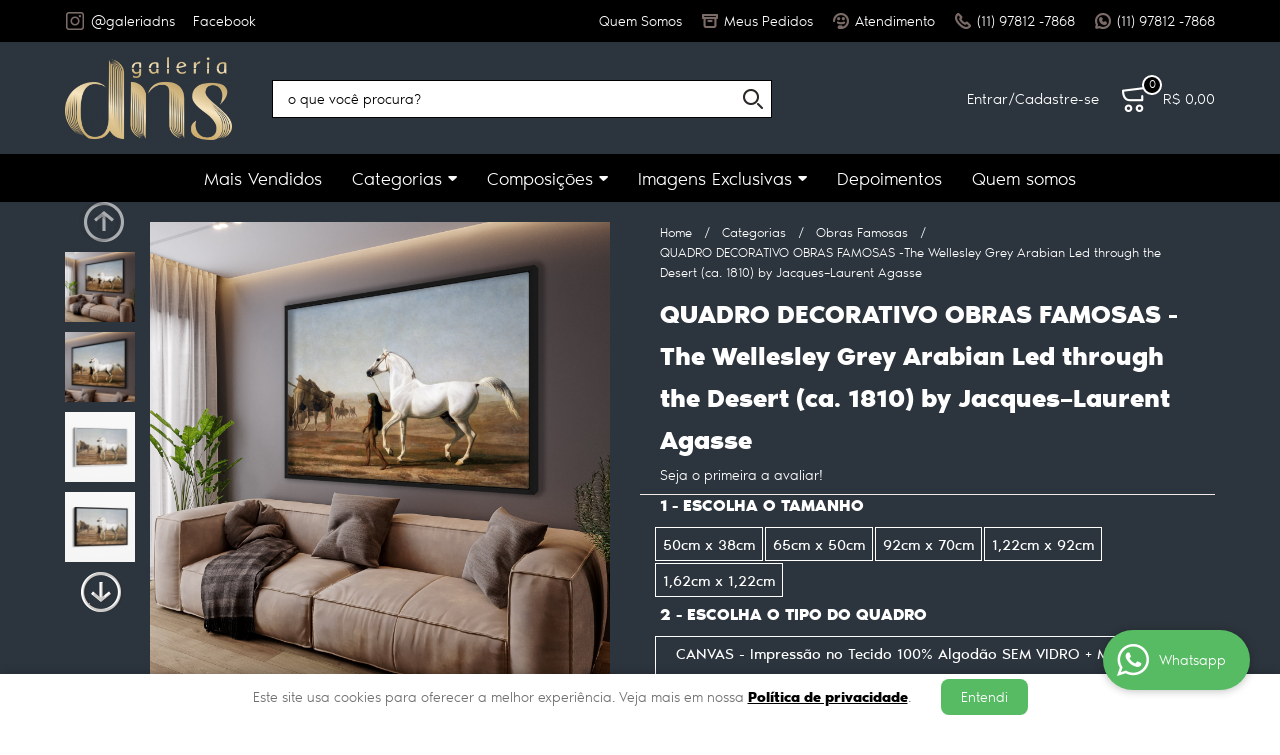

--- FILE ---
content_type: text/html; charset=UTF-8
request_url: https://galeriadns.com.br/categorias/quadro-decorativo-obras-famosas-the-wellesley-grey-arabian-led-through-the-desert-ca-1810-by-jacques-laurent-agasse--p
body_size: 128835
content:

<!DOCTYPE html>
<html lang="pt-br">

<head prefix="og: http://ogp.me/ns#  fb: http://ogp.me/ns/fb#  product: http://ogp.me/ns/product#">
	<meta http-equiv="Content-Type" content="text/html; charset=utf-8" />	<title>QUADRO DECORATIVO OBRAS FAMOSAS -The Wellesley Grey Arabian Led through the Desert (ca. 1810) by Jacques–Laurent Agasse  - Galeria DNS</title>
	<meta name="description" content="Seu próximo QUADRO DECORATIVO OBRAS FAMOSAS -The Wellesley Grey Arabian Led through the Desert (ca. 1810) by Jacques–Laurent Agasse  ESTÁ AQUI! Aproveite essa oportunidade na Galeria DNS, onde você encontra diversos produtos em um local só! Clique e conheça AGORA!" /><meta name="keywords" content="" /><link href="https://69696.cdn.simplo7.net/static/69696/configuracao/favicon_166077372389529.png" type="image/x-icon" rel="icon" /><link href="https://69696.cdn.simplo7.net/static/69696/configuracao/favicon_166077372389529.png" type="image/x-icon" rel="shortcut icon" />
<meta property="fb:app_id" content="197710707534212" />
<meta property="og:url" content="https://galeriadns.com.br/categorias/quadro-decorativo-obras-famosas-the-wellesley-grey-arabian-led-through-the-desert-ca-1810-by-jacques-laurent-agasse--p" />
<meta property="og:type" content="og:product" />
<meta property="og:title" content="QUADRO DECORATIVO OBRAS FAMOSAS -The Wellesley Grey Arabian Led through the Desert (ca. 1810) by Jacques–Laurent Agasse " />
<meta property="og:description" content="&nbsp;&nbsp;" />
<meta property="og:site_name" content="Galeria DNS" />


<meta property="og:image" content="https://69696.cdn.simplo7.net/static/69696/sku/categorias-quadro-decorativo-obras-famosas-the-wellesley-grey-arabian-led-through-the-desert-ca-1810-by-jacques-laurent-agasse--p-1660563712437.jpg" />
<meta property="og:image:secure_url" content="https://69696.cdn.simplo7.net/static/69696/sku/categorias-quadro-decorativo-obras-famosas-the-wellesley-grey-arabian-led-through-the-desert-ca-1810-by-jacques-laurent-agasse--p-1660563712437.jpg" />
<meta property="og:image:url" content="https://69696.cdn.simplo7.net/static/69696/sku/categorias-quadro-decorativo-obras-famosas-the-wellesley-grey-arabian-led-through-the-desert-ca-1810-by-jacques-laurent-agasse--p-1660563712437.jpg" />
<meta property="og:image:type" content="image/jpeg" />
<meta property="og:image:width" content="800">
<meta property="og:image:height" content="600">
<meta name="facebook-domain-verification" content="e5whc8802sqm367kfamjnes18d7r6i" />

<meta name="google-site-verification" content="D9YWR4RT-tmGbkj_6tdt-G9VJPY3HCFW4NXu_LNzClo" />

<meta name="p:domain_verify" content="4a906eab3cb61ea962a5971b823aee61"/>
<!-- Google Tag Manager -->
<script>(function(w,d,s,l,i){w[l]=w[l]||[];w[l].push({'gtm.start':
new Date().getTime(),event:'gtm.js'});var f=d.getElementsByTagName(s)[0],
j=d.createElement(s),dl=l!='dataLayer'?'&l='+l:'';j.async=true;j.src=
'https://www.googletagmanager.com/gtm.js?id='+i+dl;f.parentNode.insertBefore(j,f);
})(window,document,'script','dataLayer','GTM-NKD394D');</script>
<!-- End Google Tag Manager -->


<!-- Hotjar Tracking Code for https://galeriadns.com.br/ 
<script>
    (function(h,o,t,j,a,r){
        h.hj=h.hj||function(){(h.hj.q=h.hj.q||[]).push(arguments)};
        h._hjSettings={hjid:3025914,hjsv:6};
        a=o.getElementsByTagName('head')[0];
        r=o.createElement('script');r.async=1;
        r.src=t+h._hjSettings.hjid+j+h._hjSettings.hjsv;
        a.appendChild(r);
    })(window,document,'https://static.hotjar.com/c/hotjar-','.js?sv=');
</script>--><!-- Facebook Pixel Code -->
<script>
!function(f,b,e,v,n,t,s)
{if(f.fbq)return;n=f.fbq=function(){n.callMethod?
n.callMethod.apply(n,arguments):n.queue.push(arguments)};
if(!f._fbq)f._fbq=n;n.push=n;n.loaded=!0;n.version='2.0';
n.queue=[];t=b.createElement(e);t.async=!0;
t.src=v;s=b.getElementsByTagName(e)[0];
s.parentNode.insertBefore(t,s)}(window, document,'script',
'https://connect.facebook.net/en_US/fbevents.js');
fbq('init', '1409034269468869');
fbq('track', 'PageView');
</script>
<noscript><img height="1" width="1" style="display:none"
src="https://www.facebook.com/tr?id=1409034269468869&ev=PageView&noscript=1"
/></noscript>
<!-- End Facebook Pixel Code -->


<style type="text/css">
	html,body,div,span,applet,object,iframe,table,caption,tbody,tfoot,thead,tr,th,td,del,dfn,em,font,img,ins,kbd,q,s,samp,small,strike,strong,sub,sup,tt,var,h1,h2,h3,h4,h5,h6,p,blockquote,pre,a,abbr,acronym,address,big,cite,code,dl,dt,dd,ol,ul,li,fieldset,form,label,legend{vertical-align:top;font-family:inherit;font-weight:inherit;font-style:inherit;font-size:100%;outline:0;padding:0;margin:0;border:0}i,cite,em,var,address,dfn{font-style:italic}body{font-family:Arial,Sans-serif;font-size:13px;font-weight:normal;line-height:20px}.grid-cep{display:inline;float:left;width:120px}:focus{outline:0}ins,del{text-decoration:none}a{color:inherit;text-decoration:none}a:hover{text-decoration:underline}strong,b{font-weight:bold}ol,ul{list-style:none}table{border-collapse:separate;border-spacing:0}caption,th,td{font-weight:normal;text-align:left}blockquote:before,blockquote:after,q:before,q:after{content:""}blockquote,q{quotes:"" ""}input[type="button"],input[type="submit"],input[type="reset"],input[type="file"]::-webkit-file-upload-button,button,input[type="color"],input[type="email"],input[type="number"],input[type="password"],input[type="tel"],input[type="url"],input[type="text"]{margin:0;padding:0;outline:0;vertical-align:top;-webkit-box-sizing:border-box;-moz-box-sizing:border-box;box-sizing:border-box}img{display:block}div[class^="element"]{display:inline-block;position:relative;-webkit-box-sizing:border-box;-moz-box-sizing:border-box;box-sizing:border-box}.pull-left,.push-left{float:left}.pull-right,.push-right{float:right}.info-phone a{text-decoration:none}.container-12 .grid-auto{display:inline;float:left;margin-left:10px;margin-right:10px;width:auto}iframe[name="google_conversion_frame"]{height:0;position:absolute}.img-lazy-hidden{visibility:hidden;-webkit-opacity:calc(0 / 100);-moz-opacity:calc(0 / 100);opacity:calc(0 / 100);-ms-filter:"progid:DXImageTransform.Microsoft.Alpha"(Opacity=0);filter:progid:DXImageTransform.Microsoft.Alpha(opacity=0)}.element-product-description .product-view,.element-product-info .product-view,.element-product-description .product-view-content,.element-product-info .product-view-content{padding:0 !important;max-width:100% !important;width:100% !important}.text-red{color:#DA4336}.text-green{color:#2CA26E}input[type="email"],input[type="number"],input[type="password"],input[type="tel"],input[type="url"],input[type="text"],input[type="search"],input[type="creditcard"],input[type="cpf"],select,textarea{background:#fff;border:1px solid #000;display:inline-block;line-height:14px;margin:0;width:100%;-webkit-box-sizing:border-box;-moz-box-sizing:border-box;box-sizing:border-box}input[type="email"][disabled],input[type="number"][disabled],input[type="password"][disabled],input[type="tel"][disabled],input[type="url"][disabled],input[type="text"][disabled],input[type="search"][disabled],input[type="creditcard"][disabled],input[type="cpf"][disabled],select[disabled],textarea[disabled]{background:rgba(217,217,217,0.75);cursor:not-allowed}input[type="email"][readonly],input[type="number"][readonly],input[type="password"][readonly],input[type="tel"][readonly],input[type="url"][readonly],input[type="text"][readonly],input[type="search"][readonly],input[type="creditcard"][readonly],input[type="cpf"][readonly],select[readonly],textarea[readonly]{background:rgba(217,217,217,0.5)}input[type="email"],input[type="number"],input[type="password"],input[type="tel"],input[type="url"],input[type="text"],input[type="search"],input[type="creditcard"],input[type="cpf"]{padding:7px 5px}input[type="email"].input-loading,input[type="number"].input-loading,input[type="password"].input-loading,input[type="tel"].input-loading,input[type="url"].input-loading,input[type="text"].input-loading,input[type="search"].input-loading,input[type="creditcard"].input-loading,input[type="cpf"].input-loading{background:url("https://cdn.simplo7.net/static/webroot/img/frontend/loading-small.gif") no-repeat right center #fff}input[type="email"].error,input[type="number"].error,input[type="password"].error,input[type="tel"].error,input[type="url"].error,input[type="text"].error,input[type="search"].error,input[type="creditcard"].error,input[type="cpf"].error{border-color:#e95b4c !important;-webkit-box-shadow:0 0 10px rgba(233,91,76,0.5);-moz-box-shadow:0 0 10px rgba(233,91,76,0.5);box-shadow:0 0 10px rgba(233,91,76,0.5)}select{background:url("https://cdn.simplo7.net/static/webroot/img/frontend/arrow-select.png") no-repeat right center #fff;cursor:pointer;padding:8px 40px 8px 6px;-webkit-appearance:none;-moz-appearance:none;appearance:none}textarea{resize:vertical}textarea.error{border-color:#e95b4c !important;-webkit-box-shadow:0 0 10px rgba(233,91,76,0.5);-moz-box-shadow:0 0 10px rgba(233,91,76,0.5);box-shadow:0 0 10px rgba(233,91,76,0.5)}.label-block{clear:both;display:block}label.error{clear:both;color:#e95b4c;display:block;font-size:14px;line-height:20px}.row,.final-product-row{display:table;position:relative;width:100%;-webkit-box-sizing:border-box;-moz-box-sizing:border-box;box-sizing:border-box}.btn-upload{overflow:hidden}.btn-upload .input-file-upload{cursor:pointer;position:absolute;font-size:100px;left:-20px;top:-60px;-webkit-opacity:calc(0 / 100);-moz-opacity:calc(0 / 100);opacity:calc(0 / 100);-ms-filter:"progid:DXImageTransform.Microsoft.Alpha"(Opacity=0);filter:progid:DXImageTransform.Microsoft.Alpha(opacity=0)}.btn-upload .input-file-upload::-webkit-file-upload-button{cursor:pointer}label a{font-size:inherit !important;line-height:inherit !important;vertical-align:initial !important}.label-inline-auto{display:inline;float:left;line-height:30px;margin-right:10px}#foo,.box-pix-btn input{text-transform:initial !important}.switch{background:#A6B6CC;cursor:pointer;display:inline-block;height:24px;overflow:hidden;position:relative;vertical-align:middle;width:44px;-webkit-border-radius:12px;-moz-border-radius:12px;border-radius:12px;-webkit-background-clip:padding-box;-moz-background-clip:padding;background-clip:padding-box;-webkit-transition:background .35s ease-in-out;-moz-transition:background .35s ease-in-out;-ms-transition:background .35s ease-in-out;-o-transition:background .35s ease-in-out;-webkit-user-select:none;-moz-user-select:none;user-select:none}.switch:not(.active){filter:grayscale(1)}.switch input{left:-999999px;position:absolute}.switch span{background:#fff;display:block;height:16px;left:4px;position:absolute;top:4px;width:16px;-webkit-border-radius:8px;-moz-border-radius:8px;border-radius:8px;-webkit-background-clip:padding-box;-moz-background-clip:padding;background-clip:padding-box;-webkit-transition:left .3s linear;-moz-transition:left .3s linear;-ms-transition:left .3s linear;-o-transition:left .3s linear}.switch.active{background:var(--base-color)}.switch.active span{left:24px}.btn-toolbar{display:table;margin-top:20px;position:relative;width:100%}.btn-toolbar .btn+.btn{margin-left:10px !important}.btn{background:#000;border:0;color:#fff;cursor:pointer;display:inline-block;padding:7px 15px;position:relative;text-align:center;text-decoration:none;-webkit-box-sizing:border-box;-moz-box-sizing:border-box;box-sizing:border-box;-webkit-user-select:none;-moz-user-select:none;user-select:none}.btn .btn-icon,.btn .btn-text{vertical-align:top}.btn .btn-icon{display:none;margin-right:5px}.btn .btn-text-top{color:#fff;display:inline-block;font-size:18px;font-weight:bold;line-height:24px;text-transform:uppercase;width:100%}.btn .btn-text{display:inline-block;line-height:16px}.btn.btn-blue{background-color:#3498db;background:-webkit-gradient(linear, left top, left bottom, from(#3498db), to(#2980b9));background:-webkit-linear-gradient(top, #3498db, #2980b9);background:-moz-linear-gradient(top, #3498db, #2980b9);background:-ms-linear-gradient(top, #3498db, #2980b9);background:-o-linear-gradient(top, #3498db, #2980b9);border-color:#1d5a82;color:#fff}.btn.btn-blue:hover{background-color:#4aa3df;background:-webkit-gradient(linear, left top, left bottom, from(#4aa3df), to(#2e8ece));background:-webkit-linear-gradient(top, #4aa3df, #2e8ece);background:-moz-linear-gradient(top, #4aa3df, #2e8ece);background:-ms-linear-gradient(top, #4aa3df, #2e8ece);background:-o-linear-gradient(top, #4aa3df, #2e8ece)}.btn.btn-blue:active,.btn.btn-blue:focus{background-color:#258cd1;background:-webkit-gradient(linear, left top, left bottom, from(#258cd1), to(#2472a4));background:-webkit-linear-gradient(top, #258cd1, #2472a4);background:-moz-linear-gradient(top, #258cd1, #2472a4);background:-ms-linear-gradient(top, #258cd1, #2472a4);background:-o-linear-gradient(top, #258cd1, #2472a4)}.btn.btn-block{display:block;width:100%}.btn.rebuy-button{background:#2ecc71;border-color:#25a25a}.btn.rebuy-button:hover{background:#29b765}.btn.rebuy-button span[class^="icon"]{background:url("https://cdn.simplo7.net/static/webroot/img/frontend/icon-rebuy.png") no-repeat;display:inline-block;margin:1px 2px 1px 0;height:16px;width:16px}.btn:hover{text-decoration:none}.btn[disabled="disabled"],.btn:disabled{cursor:not-allowed;filter:grayscale(1);-webkit-opacity:calc(50 / 100);-moz-opacity:calc(50 / 100);opacity:calc(50 / 100);-ms-filter:"progid:DXImageTransform.Microsoft.Alpha"(Opacity=50);filter:progid:DXImageTransform.Microsoft.Alpha(opacity=50)}.wrapper-btn-actions .btn{margin:5px}.btn-sm{padding:.25rem .5rem !important}.btn-sm .btn-text{font-size:.875rem}.btn-xs{padding:.125rem .5rem !important}.btn-xs .btn-text{font-size:.875rem !important}.mask-msg,.msg-mask{background:#fff;bottom:0;left:0;position:fixed;right:0;top:0;z-index:999999;-webkit-opacity:calc(60 / 100);-moz-opacity:calc(60 / 100);opacity:calc(60 / 100);-ms-filter:"progid:DXImageTransform.Microsoft.Alpha"(Opacity=60);filter:progid:DXImageTransform.Microsoft.Alpha(opacity=60)}.msg-product-add{background:url("https://cdn.simplo7.net/static/webroot/img/frontend/icon-ok.png") no-repeat 20px center #2ecc71;background:url("https://cdn.simplo7.net/static/webroot/img/frontend/icon-ok.png") no-repeat 20px center rgba(46,204,113,0.9);color:#fff;left:50%;margin-left:-360px;padding:40px 20px 40px 100px;position:fixed;top:20px;text-align:left;width:740px;z-index:1000000;-webkit-border-radius:10px;-moz-border-radius:10px;border-radius:10px;-webkit-background-clip:padding-box;-moz-background-clip:padding;background-clip:padding-box;-webkit-box-shadow:0 0 15px rgba(46,204,113,0.75);-moz-box-shadow:0 0 15px rgba(46,204,113,0.75);box-shadow:0 0 15px rgba(46,204,113,0.75);-webkit-box-sizing:border-box;-moz-box-sizing:border-box;box-sizing:border-box}.msg-product-add .msg-text-top{font-size:26px;line-height:36px}.msg-product-add .close-msg{color:#000;font-size:30px;margin-top:-10px;position:absolute;right:20px;text-decoration:none;top:50%;-webkit-opacity:calc(30 / 100);-moz-opacity:calc(30 / 100);opacity:calc(30 / 100);-ms-filter:"progid:DXImageTransform.Microsoft.Alpha"(Opacity=30);filter:progid:DXImageTransform.Microsoft.Alpha(opacity=30)}.msg-product-add .close-msg:hover{-webkit-opacity:calc(60 / 100);-moz-opacity:calc(60 / 100);opacity:calc(60 / 100);-ms-filter:"progid:DXImageTransform.Microsoft.Alpha"(Opacity=60);filter:progid:DXImageTransform.Microsoft.Alpha(opacity=60)}.msg,.message{color:#fff;font-size:16px;line-height:24px;left:50%;margin-left:-360px;padding:40px 20px 40px 100px;position:fixed;top:20px;text-align:left;width:740px;z-index:1000000;-webkit-border-radius:10px;-moz-border-radius:10px;border-radius:10px;-webkit-background-clip:padding-box;-moz-background-clip:padding;background-clip:padding-box;-webkit-box-sizing:border-box;-moz-box-sizing:border-box;box-sizing:border-box}.msg.msg-error,.message.msg-error,.msg.error,.message.error{background:url("https://cdn.simplo7.net/static/webroot/img/frontend/icon-error.png") no-repeat 20px center rgba(192,57,43,0.9);-webkit-box-shadow:0 0 15px rgba(192,57,43,0.75);-moz-box-shadow:0 0 15px rgba(192,57,43,0.75);box-shadow:0 0 15px rgba(192,57,43,0.75)}.msg.msg-masked-success,.message.msg-masked-success,.msg.msg-success,.message.msg-success,.msg.success,.message.success{background:url("https://cdn.simplo7.net/static/webroot/img/frontend/icon-ok.png") no-repeat 20px center #2ecc71;background:url("https://cdn.simplo7.net/static/webroot/img/frontend/icon-ok.png") no-repeat 20px center rgba(46,204,113,0.9);-webkit-box-shadow:0 0 15px rgba(46,204,113,0.75);-moz-box-shadow:0 0 15px rgba(46,204,113,0.75);box-shadow:0 0 15px rgba(46,204,113,0.75)}.msg.msg-warning,.message.msg-warning,.msg.msg-masked-warning,.message.msg-masked-warning,.msg.warning,.message.warning{background:url("https://cdn.simplo7.net/static/webroot/img/frontend/icon-warning.png") no-repeat 20px center #f39c12;background:url("https://cdn.simplo7.net/static/webroot/img/frontend/icon-warning.png") no-repeat 20px center rgba(243,156,18,0.9);-webkit-box-shadow:0 0 15px rgba(243,156,18,0.75);-moz-box-shadow:0 0 15px rgba(243,156,18,0.75);box-shadow:0 0 15px rgba(243,156,18,0.75)}.msg.msg-info,.message.msg-info,.msg.info,.message.info{background:url("https://cdn.simplo7.net/static/webroot/img/frontend/icon-info.png") no-repeat 20px center #3498db;background:url("https://cdn.simplo7.net/static/webroot/img/frontend/icon-info.png") no-repeat 20px center rgba(52,152,219,0.9);-webkit-box-shadow:0 0 15px rgba(52,152,219,0.75);-moz-box-shadow:0 0 15px rgba(52,152,219,0.75);box-shadow:0 0 15px rgba(52,152,219,0.75)}.msg p,.message p{font-size:16px;line-height:24px}.msg p a,.message p a{text-decoration:none}.msg .msg-text-top,.message .msg-text-top{font-size:26px;line-height:36px}.msg .msg-text-bottom,.message .msg-text-bottom{font-size:16px;line-height:30px}.msg .msg-text-bottom a,.message .msg-text-bottom a{border:2px solid #fff;display:inline-block;line-height:20px;margin:0 2px;padding:3px 10px;text-decoration:none;-webkit-border-radius:6px;-moz-border-radius:6px;border-radius:6px;-webkit-background-clip:padding-box;-moz-background-clip:padding;background-clip:padding-box}.msg .close-msg,.message .close-msg,.msg .message-close,.message .message-close,.msg .msg-close,.message .msg-close,.msg .close,.message .close{color:#000;font-size:30px;margin-top:-10px;position:absolute;right:20px;text-decoration:none;top:50%;-webkit-opacity:calc(30 / 100);-moz-opacity:calc(30 / 100);opacity:calc(30 / 100);-ms-filter:"progid:DXImageTransform.Microsoft.Alpha"(Opacity=30);filter:progid:DXImageTransform.Microsoft.Alpha(opacity=30)}.msg .close-msg:hover,.message .close-msg:hover,.msg .message-close:hover,.message .message-close:hover,.msg .msg-close:hover,.message .msg-close:hover,.msg .close:hover,.message .close:hover{-webkit-opacity:calc(60 / 100);-moz-opacity:calc(60 / 100);opacity:calc(60 / 100);-ms-filter:"progid:DXImageTransform.Microsoft.Alpha"(Opacity=60);filter:progid:DXImageTransform.Microsoft.Alpha(opacity=60)}.msg .btn,.message .btn{margin:10px 10px 0 0}.message-animated{color:#fff;left:50%;margin-left:-360px;padding:40px 20px 40px 100px;position:fixed;top:20px;text-align:left;width:740px;z-index:1000000;-webkit-border-radius:10px;-moz-border-radius:10px;border-radius:10px;-webkit-background-clip:padding-box;-moz-background-clip:padding;background-clip:padding-box;-webkit-box-sizing:border-box;-moz-box-sizing:border-box;box-sizing:border-box}.message-animated.error{background:url("https://cdn.simplo7.net/static/webroot/img/frontend/icon-error.png") no-repeat 20px center #c0392b;background:url("https://cdn.simplo7.net/static/webroot/img/frontend/icon-error.png") no-repeat 20px center rgba(192,57,43,0.9);-webkit-box-shadow:0 0 15px rgba(192,57,43,0.75);-moz-box-shadow:0 0 15px rgba(192,57,43,0.75);box-shadow:0 0 15px rgba(192,57,43,0.75)}.message-animated.success{background:url("https://cdn.simplo7.net/static/webroot/img/frontend/icon-ok.png") no-repeat 20px center #2ecc71;background:url("https://cdn.simplo7.net/static/webroot/img/frontend/icon-ok.png") no-repeat 20px center rgba(46,204,113,0.9);-webkit-box-shadow:0 0 15px rgba(46,204,113,0.75);-moz-box-shadow:0 0 15px rgba(46,204,113,0.75);box-shadow:0 0 15px rgba(46,204,113,0.75)}.message-animated.warning{background:url("https://cdn.simplo7.net/static/webroot/img/frontend/icon-warning.png") no-repeat 20px center #f39c12;background:url("https://cdn.simplo7.net/static/webroot/img/frontend/icon-warning.png") no-repeat 20px center rgba(243,156,18,0.9);-webkit-box-shadow:0 0 15px rgba(243,156,18,0.75);-moz-box-shadow:0 0 15px rgba(243,156,18,0.75);box-shadow:0 0 15px rgba(243,156,18,0.75)}.message-animated.info{background:url("https://cdn.simplo7.net/static/webroot/img/frontend/icon-info.png") no-repeat 20px center #3498db;background:url("https://cdn.simplo7.net/static/webroot/img/frontend/icon-info.png") no-repeat 20px center rgba(52,152,219,0.9);-webkit-box-shadow:0 0 15px rgba(52,152,219,0.75);-moz-box-shadow:0 0 15px rgba(52,152,219,0.75);box-shadow:0 0 15px rgba(52,152,219,0.75)}.message-animated p{font-size:16px;line-height:24px}.message-animated p a{text-decoration:none}.message-animated .close-msg,.message-animated .message-close{color:#000;font-size:30px;margin-top:-10px;position:absolute;right:20px;text-decoration:none;top:50%;-webkit-opacity:calc(30 / 100);-moz-opacity:calc(30 / 100);opacity:calc(30 / 100);-ms-filter:"progid:DXImageTransform.Microsoft.Alpha"(Opacity=30);filter:progid:DXImageTransform.Microsoft.Alpha(opacity=30)}.message-animated .close-msg:hover,.message-animated .message-close:hover{-webkit-opacity:calc(60 / 100);-moz-opacity:calc(60 / 100);opacity:calc(60 / 100);-ms-filter:"progid:DXImageTransform.Microsoft.Alpha"(Opacity=60);filter:progid:DXImageTransform.Microsoft.Alpha(opacity=60)}.order-message{background:url("https://cdn.simplo7.net/static/webroot/img/frontend/icon-ok.png") no-repeat 20px center #2ecc71;background:url("https://cdn.simplo7.net/static/webroot/img/frontend/icon-ok.png") no-repeat 20px center rgba(46,204,113,0.9);display:table;margin-bottom:20px;padding:30px 20px 30px 100px;text-align:left;width:100%;-webkit-border-radius:10px;-moz-border-radius:10px;border-radius:10px;-webkit-background-clip:padding-box;-moz-background-clip:padding;background-clip:padding-box;-webkit-box-shadow:0 0 15px rgba(46,204,113,0.75);-moz-box-shadow:0 0 15px rgba(46,204,113,0.75);box-shadow:0 0 15px rgba(46,204,113,0.75);-webkit-box-sizing:border-box;-moz-box-sizing:border-box;box-sizing:border-box}.order-message.order-message-error{background:url("https://cdn.simplo7.net/static/webroot/img/frontend/icon-error.png") no-repeat 20px center #c0392b;background:url("https://cdn.simplo7.net/static/webroot/img/frontend/icon-error.png") no-repeat 20px center rgba(192,57,43,0.9);-webkit-box-shadow:0 0 15px rgba(192,57,43,0.75);-moz-box-shadow:0 0 15px rgba(192,57,43,0.75);box-shadow:0 0 15px rgba(192,57,43,0.75)}.order-message.order-message-yellow{background:url("https://cdn.simplo7.net/static/webroot/img/frontend/icon-warning.png") no-repeat 20px center #f1c40f;background:url("https://cdn.simplo7.net/static/webroot/img/frontend/icon-warning.png") no-repeat 20px center rgba(241,196,15,0.9);-webkit-box-shadow:0 0 15px rgba(241,196,15,0.75);-moz-box-shadow:0 0 15px rgba(241,196,15,0.75);box-shadow:0 0 15px rgba(241,196,15,0.75)}.order-message.order-message-yellow p{margin-bottom:10px}.order-message p{color:#fff;font-size:14px}.order-message .order-message-button p{float:left;margin:20px 10px 20px 0}.order-message .order-message-button .btn{background:#224982 !important;border:0 !important;float:right;height:auto !important;padding:20px 40px !important;-webkit-box-shadow:0 0 10px rgba(34, 73, 130, .9) !important;-moz-box-shadow:0 0 10px rgba(34, 73, 130, .9) !important;box-shadow:0 0 10px rgba(34, 73, 130, .9) !important;-webkit-border-radius:6px !important;-moz-border-radius:6px !important;border-radius:6px !important;-webkit-background-clip:padding-box;-moz-background-clip:padding;background-clip:padding-box}.order-message .order-message-button .btn .btn-text{color:#fff !important;font-size:16px !important;line-height:20px !important}.order-message .order-message-button .btn:hover{background:#3498db !important}.no-rgba .msg-product-add,.no-rgba .msg,.no-rgba .order-message,.no-rgba .message-animated{-webkit-opacity:calc(90 / 100);-moz-opacity:calc(90 / 100);opacity:calc(90 / 100);-ms-filter:"progid:DXImageTransform.Microsoft.Alpha"(Opacity=90);filter:progid:DXImageTransform.Microsoft.Alpha(opacity=90)}.msg-inline{color:#fff;font-size:14px;line-height:18px;margin-bottom:20px;padding:15px;-webkit-border-radius:4px;-moz-border-radius:4px;border-radius:4px;-webkit-background-clip:padding-box;-moz-background-clip:padding;background-clip:padding-box}.msg-inline.success{background:rgba(46,204,113,0.9);-webkit-box-shadow:0 0 15px rgba(46,204,113,0.75);-moz-box-shadow:0 0 15px rgba(46,204,113,0.75);box-shadow:0 0 15px rgba(46,204,113,0.75)}.msg-inline.error{background:rgba(192,57,43,0.9);-webkit-box-shadow:0 0 15px rgba(192,57,43,0.75);-moz-box-shadow:0 0 15px rgba(192,57,43,0.75);box-shadow:0 0 15px rgba(192,57,43,0.75)}.msg-inline.warning{background:rgba(243,156,18,0.9);-webkit-box-shadow:0 0 15px rgba(243,156,18,0.75);-moz-box-shadow:0 0 15px rgba(243,156,18,0.75);box-shadow:0 0 15px rgba(243,156,18,0.75)}.msg-inline.info{background:rgba(52,152,219,0.9);-webkit-box-shadow:0 0 15px rgba(52,152,219,0.75);-moz-box-shadow:0 0 15px rgba(52,152,219,0.75);box-shadow:0 0 15px rgba(52,152,219,0.75)}#header-main div[class^="header-"]{display:table;padding:5px 0;width:100%}#header-main div[class^="element-"]{display:table-cell;vertical-align:middle}#nav-main div[class^="element-"]{margin-bottom:20px;width:100%}.element-banner-main,.element-banner-stripe,.element-banner-shop{margin-bottom:20px}.bx-wrapper{margin:0 auto;position:relative;padding:0;*zoom:1;-webkit-box-sizing:border-box;-moz-box-sizing:border-box;box-sizing:border-box}.bx-wrapper img{display:block;margin:0 auto;max-width:100%}.bx-wrapper .bx-viewport{-webkit-box-sizing:border-box;-moz-box-sizing:border-box;box-sizing:border-box;-webkit-transform:translatez(0);-moz-transform:translatez(0);-ms-transform:translatez(0);-o-transform:translatez(0)}.bx-wrapper .bx-viewport ul li{-webkit-backface-visibility:hidden;-moz-backface-visibility:hidden;backface-visibility:hidden}.bx-wrapper .bx-viewport #product-list .product-list-item{clear:none !important;margin:0 20px 0 0 !important}.bx-wrapper .bx-controls-auto{bottom:0;position:absolute;width:100%}.bx-wrapper .bx-loading{display:none !important}.bx-wrapper .bx-pager .bx-pager-item,.bx-wrapper .bx-controls-auto .bx-pager-item,.bx-wrapper .bx-pager .bx-controls-auto-item,.bx-wrapper .bx-controls-auto .bx-controls-auto-item{display:inline-block;*display:inline;*zoom:1}.bx-wrapper .bx-controls-direction a{overflow:hidden;position:absolute;text-align:center;z-index:90}.bx-wrapper .bx-controls-direction a.disabled{cursor:not-allowed;-webkit-opacity:calc(60 / 100);-moz-opacity:calc(60 / 100);opacity:calc(60 / 100);-ms-filter:"progid:DXImageTransform.Microsoft.Alpha"(Opacity=60);filter:progid:DXImageTransform.Microsoft.Alpha(opacity=60)}.bx-wrapper .bx-controls-auto{text-align:center}.bx-wrapper .bx-caption{background:#666 \9;background:rgba(80,80,80,0.75);bottom:0;left:0;position:absolute;width:100%}.bx-wrapper.horizontal .bx-viewport{height:auto !important}.bx-wrapper.horizontal .bx-controls-direction a{top:50%}.bx-wrapper.horizontal .bx-controls-direction a.bx-prev{left:0}.bx-wrapper.horizontal .bx-controls-direction a.bx-next{right:0}.bx-wrapper.vertical .bx-controls-direction a{left:50%}.bx-wrapper.vertical .bx-controls-direction a.bx-prev{top:0}.bx-wrapper.vertical .bx-controls-direction a.bx-next{bottom:0}#vitrine{-webkit-box-sizing:border-box;-moz-box-sizing:border-box;box-sizing:border-box}.element-content{margin:0 !important;width:100%}.content-main-cols-1 #vitrine{width:100%}.list-item{display:table;margin-top:10px;width:100%;-webkit-box-sizing:border-box;-moz-box-sizing:border-box;box-sizing:border-box}.list-item li{display:table;margin:4px 0;position:relative;width:100%;-webkit-box-sizing:border-box;-moz-box-sizing:border-box;box-sizing:border-box}.list-item-wrapper-center{display:table;margin-left:auto;margin-right:auto}.row{display:table;position:relative;width:100%;-webkit-box-sizing:border-box;-moz-box-sizing:border-box;box-sizing:border-box}.row.row-center{text-align:center}.header-box-content{display:table;position:relative;width:100%}.header-box-content h1 span[class^="icon"],.header-box-content h2 span[class^="icon"],.header-box-content .title-primary span[class^="icon"],.header-box-content .title-secundary span[class^="icon"]{display:none}.box{border:1px solid #000;padding:10px;position:relative;-webkit-box-sizing:border-box;-moz-box-sizing:border-box;box-sizing:border-box}.box .box-header{position:relative}.box .box-header .box-title{color:#666;display:block;font-size:16px;line-height:30px}.box .box-content{position:relative;padding-top:10px}.box .box-content p{line-height:20px}#content-main{display:table;margin-bottom:20px;width:100%}#content-main div[class^="element-"]+div[class^="element-"]{margin-top:20px}.element-latest,.element-highlight,.element-bestseller,.element-promotion,.element-banner-shop,.element-tags-vitrine,.element-newsletter-vitrine{display:table !important;position:relative;width:100% !important}.element-vitrine-brand{width:100%}.element-vitrine-brand .vitrine-brand .vitrine-brand-list{display:table;width:100%}.element-vitrine-brand .vitrine-brand .vitrine-brand-list .vitrine-brand-item{display:inline;float:left}.wrapper-form-contact,.wrapper-content-contact{display:inline;float:left;margin:0 1%;width:48%}.wrapper-form-contact #div-captcha{padding:0 0 0 120px}.wrapper-form-contact .text-private-policy{margin-left:120px;padding:15px 0}.wrapper-form-contact textarea.error{border-color:#e95b4c !important;-webkit-box-shadow:0 0 10px rgba(233,91,76,0.5);-moz-box-shadow:0 0 10px rgba(233,91,76,0.5);box-shadow:0 0 10px rgba(233,91,76,0.5)}.label-inline{display:inline;float:left;padding-right:10px;width:110px}.input-inline{margin-left:120px}.row-btn-submit{margin-top:20px}.msg-empty{color:#ccc;font-size:30px;line-height:40px;padding:20px 0 100px;text-align:center}ol.ordered-list{list-style:initial;list-style-position:inside;list-style-type:decimal;margin-bottom:10px}ol.ordered-list li+li{margin-top:10px}.page-content p,.page-content h1,.page-content h2,.page-content h3,.page-content h4,.page-content h5,.page-content h6{margin-bottom:10px}.wrapper-captcha{display:table;margin:10px auto}.wrapper-form-contact .btn{float:right}.text-center{text-align:center !important}.text-left{text-align:center !important}.text-right{text-align:right !important}.loading-page{background:url("https://cdn.simplo7.net/static/webroot/img/frontend/loading-box.gif") no-repeat center center rgba(255,255,255,0.75);bottom:0;left:0;position:fixed;right:0;top:0;z-index:1000050}.element-product-description .product-view-content,.element-product-info .product-view-content{word-break:break-word}.element-product-description .product-view-content:not(.wrapper-table-kit) img,.element-product-info .product-view-content:not(.wrapper-table-kit) img{height:auto !important;max-width:100% !important}.element-product-description .product-view-content:not(.wrapper-table-kit) div,.element-product-info .product-view-content:not(.wrapper-table-kit) div{max-width:100% !important;width:auto !important}.element-product-description .product-view-content:not(.wrapper-table-kit) table,.element-product-info .product-view-content:not(.wrapper-table-kit) table{width:100% !important}#nav-bottom div[class^="element"]{margin-bottom:20px;width:100%}#footer-main{margin-top:40px;padding:20px 0}#footer-main .footer-main-inner div[class^="footer-"]{display:table;position:relative;width:100%}#footer-main .footer-main-inner div[class^="footer-"]+div[class^="footer-"]{margin-top:20px}#footer-main div[class^="element-"]{float:left}#footer-main .title-footer{display:block}iframe[name="google_conversion_frame"]{left:-55555px;position:absolute}.text-primary{color:var(--base-color)}.h1,.h2,.h3,.h4,.h5,.h6{color:var(--title-color);font-weight:500;line-height:1.2;margin-bottom:.5rem}.h1{font-size:1.75rem}.h2{font-size:1.5rem}.h3{font-size:1.25rem}.h4{font-size:1rem}.h5{font-size:.875rem}.h6{font-size:.875rem}.fs-1{font-size:2.5rem !important}.fs-2{font-size:2rem!important}.fs-3{font-size:1.75rem !important}.fs-4{font-size:1.5rem !important}.fs-5{font-size:1.25rem !important}.fs-6{font-size:1rem!important}.lh-1{line-height:1 !important}.lh-sm{line-height:1.25 !important}.lh-base{line-height:1.5 !important}.lh-lg{line-height:2 !important}.text-decoration-underline{text-decoration:underline !important}.text-decoration-line-through{text-decoration:line-through !important}.text-decoration-none{text-decoration:none !important}.bx-wrapper{margin:0 auto;position:relative;padding:0;*zoom:1;-webkit-box-sizing:border-box;-moz-box-sizing:border-box;box-sizing:border-box}.bx-wrapper img{display:block;margin:0 auto;max-width:100%}.bx-wrapper .bx-viewport{-webkit-box-sizing:border-box;-moz-box-sizing:border-box;box-sizing:border-box;-webkit-transform:translatez(0);-moz-transform:translatez(0);-ms-transform:translatez(0);-o-transform:translatez(0)}.bx-wrapper .bx-viewport ul li{-webkit-backface-visibility:hidden;-moz-backface-visibility:hidden;backface-visibility:hidden}.bx-wrapper .bx-viewport #product-list .product-list-item{clear:none !important;margin:0 20px 0 0 !important}.bx-wrapper .bx-controls-auto{bottom:0;position:absolute;width:100%}.bx-wrapper .bx-loading{display:none !important}.bx-wrapper .bx-pager .bx-pager-item,.bx-wrapper .bx-controls-auto .bx-pager-item,.bx-wrapper .bx-pager .bx-controls-auto-item,.bx-wrapper .bx-controls-auto .bx-controls-auto-item{display:inline-block;*display:inline;*zoom:1}.bx-wrapper .bx-controls-direction a{overflow:hidden;position:absolute;text-align:center;z-index:90}.bx-wrapper .bx-controls-direction a.disabled{cursor:not-allowed;-webkit-opacity:calc(60 / 100);-moz-opacity:calc(60 / 100);opacity:calc(60 / 100);-ms-filter:"progid:DXImageTransform.Microsoft.Alpha"(Opacity=60);filter:progid:DXImageTransform.Microsoft.Alpha(opacity=60)}.bx-wrapper .bx-controls-auto{text-align:center}.bx-wrapper .bx-caption{background:#666 \9;background:rgba(80,80,80,0.75);bottom:0;left:0;position:absolute;width:100%}.bx-wrapper.horizontal .bx-viewport{height:auto !important}.bx-wrapper.horizontal .bx-controls-direction a{top:50%}.bx-wrapper.horizontal .bx-controls-direction a.bx-prev{left:0}.bx-wrapper.horizontal .bx-controls-direction a.bx-next{right:0}.bx-wrapper.vertical .bx-controls-direction a{left:50%}.bx-wrapper.vertical .bx-controls-direction a.bx-prev{top:0}.bx-wrapper.vertical .bx-controls-direction a.bx-next{bottom:0}.bg-light{background-color:#F1F3F6 !important}#instagram-feed{display:none !important}
	</style>
<style type="text/css">
	:root {
		--base-color: #000000;
		--sec-color: #000000;
		--btn-color: #33c481;
		--btn-detail-color: #32c76b;
		--btn-tellme-color: #f7b117;
		--bg-shop: #2C433D;
		--bg-color: #2C433D;
				--font-title: roboto_bold;
		--font-base: noir_pro_bold;
		--menu-color: #000000;
		--menu-text-color: #ffffff;
		--footer-color: #000000;
		--footer-text-color: #ffffff;
		--text-color: #000000;
		--title-color: #000000;
		--header-color: #000000;
		--header-text-color: #000000;
	}

	</style>

<style id="style-general" >#footer-main .copyright{display:table;padding:20px 0;text-align:right;width:100%}#footer-main .copyright p{align-items:center;display:-webkit-flex;display:flex;font-size:10px;line-height:20px;justify-content:center;text-transform:uppercase;text-align:center}#footer-main .copyright img{margin-left:10px}

	#footer-main .copyright .logo-dloja,#footer-main .copyright .logo-loja-hostgator{display:inline-block;height:20px;overflow:hidden;text-indent:-555555px}#footer-main .copyright .logo-dloja img,#footer-main .copyright .logo-loja-hostgator img{display:block;height:20px;max-height:20px}

.fb-chat-wrapper.fb-chat-right+.wa-chat-wrapper.wa-chat-right .wa-chat-header{bottom:100px}.fb-chat-wrapper.fb-chat-left+.wa-chat-wrapper.wa-chat-left .wa-chat-header{bottom:100px}.wa-chat-wrapper{position:fixed;z-index:999999}.wa-chat-wrapper.wa-chat-left .wa-chat-header{left:30px}.wa-chat-wrapper.wa-chat-right .wa-chat-header{right:30px}.wa-chat-wrapper.wa-chat-darken .fb-chat-header .wa-chat-icon{background-position:0 -32px}.wa-chat-wrapper.wa-chat-darken .fb-chat-header .wa-chat-title{color:#000}.wa-chat-wrapper .wa-chat-header{background:#57bb63;bottom:30px;cursor:pointer;display:inline-block;font-size:0;padding:14px;position:fixed;-webkit-border-radius:30px;-moz-border-radius:30px;border-radius:30px;-webkit-background-clip:padding-box;-moz-background-clip:padding;background-clip:padding-box;-webkit-box-shadow:0 1px 8px rgba(0,0,0,0.25);-moz-box-shadow:0 1px 8px rgba(0,0,0,0.25);box-shadow:0 1px 8px rgba(0,0,0,0.25);-webkit-transition:all .4s;-moz-transition:all .4s;-ms-transition:all .4s;-o-transition:all .4s}.wa-chat-wrapper .wa-chat-header:hover{-webkit-transform:scale(1.1);-moz-transform:scale(1.1);-ms-transform:scale(1.1);-o-transform:scale(1.1)}.wa-chat-wrapper .wa-chat-header .wa-chat-icon{background:url("https://cdn.simplo7.net/static/webroot/img/frontend/icon-chat-wa.png") no-repeat 0 0;background-size:32px auto;display:inline-block;height:32px;width:32px}.wa-chat-wrapper .wa-chat-header .wa-chat-title{color:#fff;display:inline-block;font-size:14px;margin:6px 10px}.wa-chat-wrapper .wa-chat-header .wa-chat-title:empty{display:none !important}.fb-chat-wrapper{position:fixed;z-index:999999}.fb-chat-wrapper.fb-chat-left .fb-chat-header,.fb-chat-wrapper.fb-chat-left .fb-chat-content{left:30px}.fb-chat-wrapper.fb-chat-right .fb-chat-header,.fb-chat-wrapper.fb-chat-right .fb-chat-content{right:30px}.fb-chat-wrapper.fb-chat-darken .fb-chat-header .fb-chat-icon{background-position:0 -32px}.fb-chat-wrapper.fb-chat-darken .fb-chat-header .fb-chat-title{color:#000}.fb-chat-wrapper.active .fb-chat-icon-close{display:block}.fb-chat-wrapper .fb-chat-icon-close{background:#000;border:2px solid #fff;color:#fff;cursor:pointer;display:none;font-size:24px;height:30px;line-height:28px;position:absolute;right:-10px;top:-10px;text-align:center;width:30px;z-index:999999;-webkit-border-radius:50%;-moz-border-radius:50%;border-radius:50%;-webkit-background-clip:padding-box;-moz-background-clip:padding;background-clip:padding-box}.fb-chat-wrapper .fb-chat-header{bottom:30px;cursor:pointer;display:inline-block;font-size:0;padding:14px;position:fixed;-webkit-border-radius:30px;-moz-border-radius:30px;border-radius:30px;-webkit-background-clip:padding-box;-moz-background-clip:padding;background-clip:padding-box;-webkit-box-shadow:0 1px 8px rgba(0,0,0,0.25);-moz-box-shadow:0 1px 8px rgba(0,0,0,0.25);box-shadow:0 1px 8px rgba(0,0,0,0.25);-webkit-transition:all .4s;-moz-transition:all .4s;-ms-transition:all .4s;-o-transition:all .4s}.fb-chat-wrapper .fb-chat-header:hover{-webkit-transform:scale(1.1);-moz-transform:scale(1.1);-ms-transform:scale(1.1);-o-transform:scale(1.1)}.fb-chat-wrapper .fb-chat-header .fb-chat-icon{background:url("https://cdn.simplo7.net/static/webroot/img/frontend/icon-chat-fb.png") no-repeat 0 0;background-size:32px auto;display:inline-block;height:32px;width:32px}.fb-chat-wrapper .fb-chat-header .fb-chat-title{color:#fff;display:inline-block;font-size:14px;margin:6px 10px}.fb-chat-wrapper .fb-chat-header .fb-chat-title:empty{display:none !important}.fb-chat-wrapper .fb-chat-content{bottom:-480px;position:fixed;visibility:hidden;-webkit-opacity:0;-moz-opacity:0;opacity:0;-ms-filter:"progid:DXImageTransform.Microsoft.Alpha"(Opacity=0);filter:progid:DXImageTransform.Microsoft.Alpha(opacity=0);-webkit-transition:all .4s;-moz-transition:all .4s;-ms-transition:all .4s;-o-transition:all .4s}.fb-chat-wrapper.active .fb-chat-content{bottom:30px;visibility:visible;-webkit-opacity:1;-moz-opacity:1;opacity:1;-ms-filter:"progid:DXImageTransform.Microsoft.Alpha"(Opacity=100);filter:progid:DXImageTransform.Microsoft.Alpha(opacity=100)}.element-breadcrumb{display:table;margin-bottom:20px;width:100%}.element-breadcrumb .breadcrumb-list li{display:inline;float:left}.element-breadcrumb .breadcrumb-list li a{display:inline-block}.element-breadcrumb .breadcrumb-list li+li{background:url("https://cdn.simplo7.net/static/webroot/img/frontend/breadcrumb-separator.png") no-repeat left center;padding-left:24px}.element-breadcrumb .breadcrumb-list li.active a{color:#666;font-size:14px}#product-list.col-pl-2>li{width:48%}#product-list.col-pl-2>li:nth-child(2n+1){clear:both}#product-list.col-pl-3>li{width:31.333%}#product-list.col-pl-3>li:nth-child(3n+1){clear:both}#product-list.col-pl-4>li{width:23%}#product-list.col-pl-4>li:nth-child(4n+1){clear:both}#product-list.col-pl-5>li{width:18%}#product-list.col-pl-5>li:nth-child(5n+1){clear:both}#product-list,#product-list-sidebar{display:table;width:100%}#product-list .list-product-empty,#product-list-sidebar .list-product-empty{color:#ccc;font-size:30px;line-height:40px;padding:0 0 100px 0;text-align:center;width:100% !important}#product-list .product-list-item,#product-list-sidebar .product-list-item{display:inline;float:left;margin:0 1% 20px;position:relative;-webkit-box-sizing:border-box;-moz-box-sizing:border-box;box-sizing:border-box}#product-list .product-list-item .product-image,#product-list-sidebar .product-list-item .product-image{text-align:center;position:relative}#product-list .product-list-item .product-image a:not(.label-unavailable),#product-list-sidebar .product-list-item .product-image a:not(.label-unavailable){display:block;overflow:hidden;padding-bottom:0 !important;padding-top:100%;position:relative;-webkit-box-sizing:border-box;-moz-box-sizing:border-box;box-sizing:border-box}#product-list .product-list-item .product-image a:not(.label-unavailable) img,#product-list-sidebar .product-list-item .product-image a:not(.label-unavailable) img{left:50%;max-height:100%;max-width:100%;position:absolute;top:50%;-webkit-transform:translate(-50%, -50%);-moz-transform:translate(-50%, -50%);-ms-transform:translate(-50%, -50%);-o-transform:translate(-50%, -50%)}#product-list .product-list-item .product-image a:not(.label-unavailable) img.image-over,#product-list-sidebar .product-list-item .product-image a:not(.label-unavailable) img.image-over{display:none !important}#product-list .product-list-item .product-image a:not(.label-unavailable) img.image-over:hover,#product-list-sidebar .product-list-item .product-image a:not(.label-unavailable) img.image-over:hover{display:block !important}#product-list .product-list-item .product-image a.noimage,#product-list-sidebar .product-list-item .product-image a.noimage{background:url("https://cdn.simplo7.net/static/webroot/img/frontend/no-image-small.png") no-repeat center center}#product-list .product-list-item .product-image a.noimage img,#product-list-sidebar .product-list-item .product-image a.noimage img{display:none}#product-list .product-list-item .product-info,#product-list-sidebar .product-list-item .product-info{clear:both;padding:10px 0}#product-list .product-list-item .product-info .product-name,#product-list-sidebar .product-list-item .product-info .product-name{margin-bottom:5px;min-height:40px;text-align:center}#product-list .product-list-item .product-info .product-rating,#product-list-sidebar .product-list-item .product-info .product-rating{display:table;margin:0 auto 10px !important;width:auto !important}#product-list .product-list-item .product-info .product-rating .product-rating-stars-wrapper,#product-list-sidebar .product-list-item .product-info .product-rating .product-rating-stars-wrapper{display:inline;float:left;margin-right:5px !important}#product-list .product-list-item .product-info .product-rating .product-rating-number,#product-list-sidebar .product-list-item .product-info .product-rating .product-rating-number{display:inline;float:left}#product-list .product-list-item .product-info .product-unit,#product-list-sidebar .product-list-item .product-info .product-unit{display:none}#product-list .product-list-item .product-info .product-production-time,#product-list-sidebar .product-list-item .product-info .product-production-time{display:none}#product-list .product-list-item .product-info .product-old-price .product-strikethrough-price,#product-list-sidebar .product-list-item .product-info .product-old-price .product-strikethrough-price{text-decoration:line-through}#product-list .product-list-item .product-info .product-price,#product-list-sidebar .product-list-item .product-info .product-price{line-height:24px}#product-list .product-list-item .product-info .product-price span:first-child,#product-list-sidebar .product-list-item .product-info .product-price span:first-child{font-size:12px}#product-list .product-list-item .product-info .product-price .product-big,#product-list-sidebar .product-list-item .product-info .product-price .product-big,#product-list .product-list-item .product-info .product-price .product-big-price,#product-list-sidebar .product-list-item .product-info .product-price .product-big-price{font-size:18px}#product-list .product-list-item .product-info .product-price.product-wholesale span:first-child,#product-list-sidebar .product-list-item .product-info .product-price.product-wholesale span:first-child,#product-list .product-list-item .product-info .product-price.product-retail span:first-child,#product-list-sidebar .product-list-item .product-info .product-price.product-retail span:first-child{display:inline !important;font-weight:normal;text-transform:lowercase;font-size:12px}#product-list .product-list-item .product-info .product-price.product-retail,#product-list-sidebar .product-list-item .product-info .product-price.product-retail{width:100%;margin-top:3px}#product-list .product-list-item .product-info .product-parcelled-price,#product-list-sidebar .product-list-item .product-info .product-parcelled-price{font-size:12px;line-height:18px}#product-list .product-list-item .product-info .product-cash-price,#product-list-sidebar .product-list-item .product-info .product-cash-price{font-size:12px;line-height:18px}#product-list .product-list-item .product-info .product-tag-progressiveDiscount,#product-list-sidebar .product-list-item .product-info .product-tag-progressiveDiscount{margin:7px 0 0 0}#product-list .product-list-item .wrapper-product-combination,#product-list-sidebar .product-list-item .wrapper-product-combination{background:#fff;display:none;left:-2px;padding:5px 10px;position:absolute;right:-2px;top:100%;z-index:10}#product-list .product-list-item .wrapper-product-combination.product-combination-loading,#product-list-sidebar .product-list-item .wrapper-product-combination.product-combination-loading{background:url("https://cdn.simplo7.net/static/webroot/img/frontend/loading-small.gif") no-repeat center center #fff}#product-list .product-list-item .wrapper-product-combination.product-combination-loading .product-combination-title,#product-list-sidebar .product-list-item .wrapper-product-combination.product-combination-loading .product-combination-title,#product-list .product-list-item .wrapper-product-combination.product-combination-loading .product-combination-list,#product-list-sidebar .product-list-item .wrapper-product-combination.product-combination-loading .product-combination-list{visibility:hidden;-webkit-opacity:0;-moz-opacity:0;opacity:0;-ms-filter:"progid:DXImageTransform.Microsoft.Alpha"(Opacity=0);filter:progid:DXImageTransform.Microsoft.Alpha(opacity=0)}#product-list .product-list-item .product-list-item-inner.show-btn .wrapper-btn-product,#product-list-sidebar .product-list-item .product-list-item-inner.show-btn .wrapper-btn-product{display:block !important}#product-list .product-list-item .product-list-item-inner.hide-btn .wrapper-btn-product,#product-list-sidebar .product-list-item .product-list-item-inner.hide-btn .wrapper-btn-product,#product-list .product-list-item .product-list-item-inner.hide-btn .wrapper-product-combination,#product-list-sidebar .product-list-item .product-list-item-inner.hide-btn .wrapper-product-combination{display:none !important}#product-list .product-list-item .wrapper-btn-product,#product-list-sidebar .product-list-item .wrapper-btn-product{margin-top:10px;text-align:center}#product-list .product-list-item .label-promo,#product-list-sidebar .product-list-item .label-promo,#product-list .product-list-item .label-launch,#product-list-sidebar .product-list-item .label-launch,#product-list .product-list-item .label-unavailable,#product-list-sidebar .product-list-item .label-unavailable,#product-list .product-list-item .label-freeshiping,#product-list-sidebar .product-list-item .label-freeshiping{display:inline-block;overflow:hidden;-webkit-user-select:none;-moz-user-select:none;user-select:none}#product-list .product-list-item .label-promo,#product-list-sidebar .product-list-item .label-promo,#product-list .product-list-item .label-launch,#product-list-sidebar .product-list-item .label-launch{float:left;height:24px;width:50%;z-index:2}#product-list .product-list-item .label-freeshiping,#product-list-sidebar .product-list-item .label-freeshiping{clear:both;margin-top:10px;width:100%}#product-list .product-list-item .label-unavailable,#product-list-sidebar .product-list-item .label-unavailable{background:rgba(255,255,255,0.6);bottom:0;left:0;font-size:0;position:absolute;right:0;text-align:center;top:0;z-index:1}#product-list .product-list-item .label-unavailable:before,#product-list-sidebar .product-list-item .label-unavailable:before{color:rgba(0,0,0,0.75);content:"Produto Indisponível";font-size:16px;line-height:20px;left:15%;margin-top:-20px;max-width:70%;position:absolute;right:15%;top:50%;text-transform:uppercase}#product-list .product-list-item:hover,#product-list-sidebar .product-list-item:hover{z-index:5}#product-list .product-list-item:hover .wrapper-product-combination,#product-list-sidebar .product-list-item:hover .wrapper-product-combination{display:block}#product-list .product-list-item:hover .product-image a:not(.label-unavailable) img.image-main,#product-list-sidebar .product-list-item:hover .product-image a:not(.label-unavailable) img.image-main{visibility:hidden;-webkit-opacity:0;-moz-opacity:0;opacity:0;-ms-filter:"progid:DXImageTransform.Microsoft.Alpha"(Opacity=0);filter:progid:DXImageTransform.Microsoft.Alpha(opacity=0)}#product-list .product-list-item:hover .product-image a:not(.label-unavailable) img.image-over,#product-list-sidebar .product-list-item:hover .product-image a:not(.label-unavailable) img.image-over{display:block !important}.wrapper-product-combination .product-combination-title{clear:both;color:#666;display:block;font-size:14px}.wrapper-product-combination .product-combination-list{border:1px solid transparent;clear:both;display:table;margin:5px 0;width:100%;-webkit-box-sizing:border-box;-moz-box-sizing:border-box;box-sizing:border-box}.wrapper-product-combination .product-combination-list.error{border:1px solid #e95b4c;-webkit-box-shadow:0 0 8px rgba(233,91,76,0.8);-moz-box-shadow:0 0 8px rgba(233,91,76,0.8);box-shadow:0 0 8px rgba(233,91,76,0.8)}.wrapper-product-combination .product-combination-list .product-combination-item{border:1px solid transparent;display:inline;float:left;margin:2px;position:relative;-webkit-user-select:none;-moz-user-select:none;user-select:none}.wrapper-product-combination .product-combination-list .product-combination-item label{background:#fff;border:1px solid #ccc;cursor:pointer;display:block;font-size:12px;padding:1px;text-align:center}.wrapper-product-combination .product-combination-list .product-combination-item label div{line-height:16px;min-height:16px;padding:0 2px;position:relative;min-width:16px;-webkit-box-sizing:border-box;-moz-box-sizing:border-box;box-sizing:border-box}.wrapper-product-combination .product-combination-list .product-combination-item label div.combination-image{font-size:0;padding:0}.wrapper-product-combination .product-combination-list .product-combination-item label div.combination-image img{display:inline-block;height:auto;max-width:100%;max-height:100%;vertical-align:middle;width:auto}.wrapper-product-combination .product-combination-list .product-combination-item label div span{border:8px solid transparent;border-top-color:transparent !important;border-left-color:transparent !important;bottom:0;position:absolute;right:0}.wrapper-product-combination .product-combination-list .product-combination-item input[type="checkbox"]{position:absolute;-webkit-opacity:0;-moz-opacity:0;opacity:0;-ms-filter:"progid:DXImageTransform.Microsoft.Alpha"(Opacity=0);filter:progid:DXImageTransform.Microsoft.Alpha(opacity=0)}.wrapper-product-combination .product-combination-list .product-combination-item.product-combination-unavailable{-webkit-opacity:.75;-moz-opacity:.75;opacity:.75;-ms-filter:"progid:DXImageTransform.Microsoft.Alpha"(Opacity=75);filter:progid:DXImageTransform.Microsoft.Alpha(opacity=75)}.wrapper-product-combination .product-combination-list .product-combination-item.product-combination-unavailable label{cursor:default}.wrapper-product-combination .product-combination-list .product-combination-item.product-combination-unavailable .label-product-combination-unavailable{background:url("https://cdn.simplo7.net/static/webroot/img/frontend/label-product-combination-unavailable.png") no-repeat;display:block;height:11px;position:absolute;right:-5px;text-indent:-555555px;top:-5px;width:11px}.product-rating{display:inline-block;margin-bottom:10px;text-align:left;width:100%}.product-rating.product-rating-hide{display:none !important}.product-rating .product-rating-stars-wrapper{background:#c5c5c5;display:block;float:left;height:16px;margin-right:10px;position:relative;width:84px}.product-rating .product-rating-stars-wrapper .product-rating-stars-bg{background:#f2ca27;display:block;height:16px;width:0}.product-rating .product-rating-stars-wrapper .product-rating-stars{background:url("https://cdn.simplo7.net/static/webroot/img/frontend/bg-stars.png") no-repeat;display:block;height:18px;left:0;position:absolute;top:0;width:84px}.product-rating .product-rating-stars-wrapper .product-rating-stars .rating-stars{cursor:pointer;display:inline-block;height:37px;width:20%}.product-rating.star-1 .product-rating-stars-wrapper .product-rating-stars-bg{width:20%}.product-rating.star-2 .product-rating-stars-wrapper .product-rating-stars-bg{width:40%}.product-rating.star-3 .product-rating-stars-wrapper .product-rating-stars-bg{width:60%}.product-rating.star-4 .product-rating-stars-wrapper .product-rating-stars-bg{width:80%}.product-rating.star-5 .product-rating-stars-wrapper .product-rating-stars-bg{width:100%}#product-list.col-pl-2>li{width:48%}#product-list.col-pl-2>li:nth-child(2n+1){clear:both}#product-list.col-pl-3>li{width:31.333%}#product-list.col-pl-3>li:nth-child(3n+1){clear:both}#product-list.col-pl-4>li{width:23%}#product-list.col-pl-4>li:nth-child(4n+1){clear:both}#product-list.col-pl-5>li{width:18%}#product-list.col-pl-5>li:nth-child(5n+1){clear:both}#product-list,#product-list-sidebar{display:table;width:100%}#product-list .list-product-empty,#product-list-sidebar .list-product-empty{color:#ccc;font-size:30px;line-height:40px;padding:0 0 100px 0;text-align:center;width:100% !important}#product-list .product-list-item,#product-list-sidebar .product-list-item{display:inline;float:left;margin:0 1% 20px;position:relative;-webkit-box-sizing:border-box;-moz-box-sizing:border-box;box-sizing:border-box}#product-list .product-list-item .product-image,#product-list-sidebar .product-list-item .product-image{text-align:center;position:relative}#product-list .product-list-item .product-image a:not(.label-unavailable),#product-list-sidebar .product-list-item .product-image a:not(.label-unavailable){display:block;overflow:hidden;padding-bottom:0 !important;padding-top:100%;position:relative;-webkit-box-sizing:border-box;-moz-box-sizing:border-box;box-sizing:border-box}#product-list .product-list-item .product-image a:not(.label-unavailable) img,#product-list-sidebar .product-list-item .product-image a:not(.label-unavailable) img{left:50%;max-height:100%;max-width:100%;position:absolute;top:50%;-webkit-transform:translate(-50%, -50%);-moz-transform:translate(-50%, -50%);-ms-transform:translate(-50%, -50%);-o-transform:translate(-50%, -50%)}#product-list .product-list-item .product-image a:not(.label-unavailable) img.image-over,#product-list-sidebar .product-list-item .product-image a:not(.label-unavailable) img.image-over{display:none !important}#product-list .product-list-item .product-image a:not(.label-unavailable) img.image-over:hover,#product-list-sidebar .product-list-item .product-image a:not(.label-unavailable) img.image-over:hover{display:block !important}#product-list .product-list-item .product-image a.noimage,#product-list-sidebar .product-list-item .product-image a.noimage{background:url("https://cdn.simplo7.net/static/webroot/img/frontend/no-image-small.png") no-repeat center center}#product-list .product-list-item .product-image a.noimage img,#product-list-sidebar .product-list-item .product-image a.noimage img{display:none}#product-list .product-list-item .product-info,#product-list-sidebar .product-list-item .product-info{clear:both;padding:10px 0}#product-list .product-list-item .product-info .product-name,#product-list-sidebar .product-list-item .product-info .product-name{margin-bottom:5px;min-height:40px;text-align:center}#product-list .product-list-item .product-info .product-rating,#product-list-sidebar .product-list-item .product-info .product-rating{display:table;margin:0 auto 10px !important;width:auto !important}#product-list .product-list-item .product-info .product-rating .product-rating-stars-wrapper,#product-list-sidebar .product-list-item .product-info .product-rating .product-rating-stars-wrapper{display:inline;float:left;margin-right:5px !important}#product-list .product-list-item .product-info .product-rating .product-rating-number,#product-list-sidebar .product-list-item .product-info .product-rating .product-rating-number{display:inline;float:left}#product-list .product-list-item .product-info .product-unit,#product-list-sidebar .product-list-item .product-info .product-unit{display:none}#product-list .product-list-item .product-info .product-production-time,#product-list-sidebar .product-list-item .product-info .product-production-time{display:none}#product-list .product-list-item .product-info .product-old-price .product-strikethrough-price,#product-list-sidebar .product-list-item .product-info .product-old-price .product-strikethrough-price{text-decoration:line-through}#product-list .product-list-item .product-info .product-price,#product-list-sidebar .product-list-item .product-info .product-price{line-height:24px}#product-list .product-list-item .product-info .product-price span:first-child,#product-list-sidebar .product-list-item .product-info .product-price span:first-child{font-size:12px}#product-list .product-list-item .product-info .product-price .product-big,#product-list-sidebar .product-list-item .product-info .product-price .product-big,#product-list .product-list-item .product-info .product-price .product-big-price,#product-list-sidebar .product-list-item .product-info .product-price .product-big-price{font-size:18px}#product-list .product-list-item .product-info .product-parcelled-price,#product-list-sidebar .product-list-item .product-info .product-parcelled-price{font-size:12px;line-height:18px}#product-list .product-list-item .product-info .product-cash-price,#product-list-sidebar .product-list-item .product-info .product-cash-price{font-size:12px;line-height:18px}#product-list .product-list-item .product-info .product-tag-progressiveDiscount,#product-list-sidebar .product-list-item .product-info .product-tag-progressiveDiscount{margin:7px 0 0 0}#product-list .product-list-item .wrapper-product-combination,#product-list-sidebar .product-list-item .wrapper-product-combination{background:#fff;display:none;left:-2px;padding:5px 10px;position:absolute;right:-2px;top:100%;z-index:10}#product-list .product-list-item .wrapper-product-combination.product-combination-loading,#product-list-sidebar .product-list-item .wrapper-product-combination.product-combination-loading{background:url("https://cdn.simplo7.net/static/webroot/img/frontend/loading-small.gif") no-repeat center center #fff}#product-list .product-list-item .wrapper-product-combination.product-combination-loading .product-combination-title,#product-list-sidebar .product-list-item .wrapper-product-combination.product-combination-loading .product-combination-title,#product-list .product-list-item .wrapper-product-combination.product-combination-loading .product-combination-list,#product-list-sidebar .product-list-item .wrapper-product-combination.product-combination-loading .product-combination-list{visibility:hidden;-webkit-opacity:0;-moz-opacity:0;opacity:0;-ms-filter:"progid:DXImageTransform.Microsoft.Alpha"(Opacity=0);filter:progid:DXImageTransform.Microsoft.Alpha(opacity=0)}#product-list .product-list-item .product-list-item-inner.show-btn .wrapper-btn-product,#product-list-sidebar .product-list-item .product-list-item-inner.show-btn .wrapper-btn-product{display:block !important}#product-list .product-list-item .product-list-item-inner.hide-btn .wrapper-btn-product,#product-list-sidebar .product-list-item .product-list-item-inner.hide-btn .wrapper-btn-product,#product-list .product-list-item .product-list-item-inner.hide-btn .wrapper-product-combination,#product-list-sidebar .product-list-item .product-list-item-inner.hide-btn .wrapper-product-combination{display:none !important}#product-list .product-list-item .wrapper-btn-product,#product-list-sidebar .product-list-item .wrapper-btn-product{margin-top:10px;text-align:center}#product-list .product-list-item .label-promo,#product-list-sidebar .product-list-item .label-promo,#product-list .product-list-item .label-launch,#product-list-sidebar .product-list-item .label-launch,#product-list .product-list-item .label-unavailable,#product-list-sidebar .product-list-item .label-unavailable,#product-list .product-list-item .label-freeshiping,#product-list-sidebar .product-list-item .label-freeshiping{display:inline-block;overflow:hidden;-webkit-user-select:none;-moz-user-select:none;user-select:none}#product-list .product-list-item .label-promo,#product-list-sidebar .product-list-item .label-promo,#product-list .product-list-item .label-launch,#product-list-sidebar .product-list-item .label-launch{float:left;height:24px;width:50%;z-index:2}#product-list .product-list-item .label-freeshiping,#product-list-sidebar .product-list-item .label-freeshiping{clear:both;margin-top:10px;width:100%}#product-list .product-list-item .label-unavailable,#product-list-sidebar .product-list-item .label-unavailable{background:rgba(255,255,255,0.6);bottom:0;left:0;font-size:0;position:absolute;right:0;text-align:center;top:0;z-index:1}#product-list .product-list-item .label-unavailable:before,#product-list-sidebar .product-list-item .label-unavailable:before{color:rgba(0,0,0,0.75);content:"Produto Indisponível";font-size:16px;line-height:20px;left:15%;margin-top:-20px;max-width:70%;position:absolute;right:15%;top:50%;text-transform:uppercase}#product-list .product-list-item:hover,#product-list-sidebar .product-list-item:hover{z-index:5}#product-list .product-list-item:hover .wrapper-product-combination,#product-list-sidebar .product-list-item:hover .wrapper-product-combination{display:block}#product-list .product-list-item:hover .product-image a:not(.label-unavailable) img.image-main,#product-list-sidebar .product-list-item:hover .product-image a:not(.label-unavailable) img.image-main{visibility:hidden;-webkit-opacity:0;-moz-opacity:0;opacity:0;-ms-filter:"progid:DXImageTransform.Microsoft.Alpha"(Opacity=0);filter:progid:DXImageTransform.Microsoft.Alpha(opacity=0)}#product-list .product-list-item:hover .product-image a:not(.label-unavailable) img.image-over,#product-list-sidebar .product-list-item:hover .product-image a:not(.label-unavailable) img.image-over{display:block !important}.wrapper-product-combination .product-combination-title{clear:both;color:#666;display:block;font-size:14px}.wrapper-product-combination .product-combination-list{border:1px solid transparent;clear:both;display:table;margin:5px 0;width:100%;-webkit-box-sizing:border-box;-moz-box-sizing:border-box;box-sizing:border-box}.wrapper-product-combination .product-combination-list.error{border:1px solid #e95b4c;-webkit-box-shadow:0 0 8px rgba(233,91,76,0.8);-moz-box-shadow:0 0 8px rgba(233,91,76,0.8);box-shadow:0 0 8px rgba(233,91,76,0.8)}.wrapper-product-combination .product-combination-list .product-combination-item{border:1px solid transparent;display:inline;float:left;margin:2px;position:relative;-webkit-user-select:none;-moz-user-select:none;user-select:none}.wrapper-product-combination .product-combination-list .product-combination-item label{background:#fff;border:1px solid #ccc;cursor:pointer;display:block;font-size:12px;padding:1px;text-align:center}.wrapper-product-combination .product-combination-list .product-combination-item label div{line-height:16px;min-height:16px;padding:0 2px;position:relative;min-width:16px;-webkit-box-sizing:border-box;-moz-box-sizing:border-box;box-sizing:border-box}.wrapper-product-combination .product-combination-list .product-combination-item label div.combination-image{font-size:0;padding:0}.wrapper-product-combination .product-combination-list .product-combination-item label div.combination-image img{display:inline-block;height:auto;max-width:100%;max-height:100%;vertical-align:middle;width:auto}.wrapper-product-combination .product-combination-list .product-combination-item label div span{border:8px solid transparent;border-top-color:transparent !important;border-left-color:transparent !important;bottom:0;position:absolute;right:0}.wrapper-product-combination .product-combination-list .product-combination-item input[type="checkbox"]{position:absolute;-webkit-opacity:0;-moz-opacity:0;opacity:0;-ms-filter:"progid:DXImageTransform.Microsoft.Alpha"(Opacity=0);filter:progid:DXImageTransform.Microsoft.Alpha(opacity=0)}.wrapper-product-combination .product-combination-list .product-combination-item.product-combination-unavailable{-webkit-opacity:.75;-moz-opacity:.75;opacity:.75;-ms-filter:"progid:DXImageTransform.Microsoft.Alpha"(Opacity=75);filter:progid:DXImageTransform.Microsoft.Alpha(opacity=75)}.wrapper-product-combination .product-combination-list .product-combination-item.product-combination-unavailable label{cursor:default}.wrapper-product-combination .product-combination-list .product-combination-item.product-combination-unavailable .label-product-combination-unavailable{background:url("https://cdn.simplo7.net/static/webroot/img/frontend/label-product-combination-unavailable.png") no-repeat;display:block;height:11px;position:absolute;right:-5px;text-indent:-555555px;top:-5px;width:11px}.product-rating{display:inline-block;margin-bottom:10px;text-align:left;width:100%}.product-rating.product-rating-hide{display:none !important}.product-rating .product-rating-stars-wrapper{background:#c5c5c5;display:block;float:left;height:16px;margin-right:10px;position:relative;width:84px}.product-rating .product-rating-stars-wrapper .product-rating-stars-bg{background:#f2ca27;display:block;height:16px;width:0}.product-rating .product-rating-stars-wrapper .product-rating-stars{background:url("https://cdn.simplo7.net/static/webroot/img/frontend/bg-stars.png") no-repeat;display:block;height:18px;left:0;position:absolute;top:0;width:84px}.product-rating .product-rating-stars-wrapper .product-rating-stars .rating-stars{cursor:pointer;display:inline-block;height:37px;width:20%}.product-rating.star-1 .product-rating-stars-wrapper .product-rating-stars-bg{width:20%}.product-rating.star-2 .product-rating-stars-wrapper .product-rating-stars-bg{width:40%}.product-rating.star-3 .product-rating-stars-wrapper .product-rating-stars-bg{width:60%}.product-rating.star-4 .product-rating-stars-wrapper .product-rating-stars-bg{width:80%}.product-rating.star-5 .product-rating-stars-wrapper .product-rating-stars-bg{width:100%}.element-buy-all .wrapper-btn-buy-all{text-align:center}.element-buy-all .wrapper-btn-buy-all.top{margin-bottom:30px}.element-buy-all .wrapper-btn-buy-all.bottom{margin-top:30px}.element-buy-all #product-list{display:-webkit-flex;display:flex;flex-wrap:wrap;margin-left:-10px;margin-right:-10px;width:auto}.element-buy-all #product-list .product-list-item{height:auto !important;padding-left:10px;padding-right:10px;width:20%}.element-buy-all #product-list .product-list-item.product-list-item-active:before{content:"";background:#000;height:20px;position:absolute;right:15px;top:5px;width:20px;z-index:2;-webkit-mask:url("https://cdn.simplo7.net/static/webroot/img/frontend/icon-checked.svg") no-repeat center center;-moz-mask:url("https://cdn.simplo7.net/static/webroot/img/frontend/icon-checked.svg") no-repeat center center;mask:url("https://cdn.simplo7.net/static/webroot/img/frontend/icon-checked.svg") no-repeat center center}.element-buy-all #product-list .product-list-item .product-image{padding-top:100%;position:relative}.element-buy-all #product-list .product-list-item .product-image img{left:50%;position:absolute;top:50%;-webkit-transform:translate(-50%, -50%);-moz-transform:translate(-50%, -50%);-ms-transform:translate(-50%, -50%);-o-transform:translate(-50%, -50%)}.element-buy-all #product-list .product-list-item .wrapper-amount-item{align-items:center;display:-webkit-flex;display:flex;margin-bottom:10px}.element-buy-all #product-list .product-list-item .wrapper-amount-item .label-amount-item{font-size:12px;margin-right:5px}.table-primary{margin-bottom:20px;width:100%}.table-primary thead th{border:1px solid #000;border-bottom:0 !important;color:#666;font-size:14px;line-height:20px;padding:10px;vertical-align:middle}.table-primary thead th.nowrap{white-space:nowrap !important}.table-primary thead th+th{border-left:0}.table-primary tbody th,.table-primary tbody td{border:1px solid #000;font-size:14px;line-height:20px;padding:5px 10px;text-align:left;vertical-align:middle;white-space:pre-wrap}.table-primary tbody th.nowrap,.table-primary tbody td.nowrap{white-space:nowrap !important}.table-primary tbody th+th,.table-primary tbody td+th,.table-primary tbody th+td,.table-primary tbody td+td{border-left:0}.table-primary tbody tr+tr th,.table-primary tbody tr+tr td{border-top:0}.row+table{margin-top:10px}table th,table td{position:relative}table th.actions,table td.actions{text-align:center}table th.actions .btn+.btn,table td.actions .btn+.btn{margin-left:5px}table th.min-content,table td.min-content{text-align:center;white-space:nowrap;width:1%}table th.left,table td.left{text-align:left !important}table th.center,table td.center{text-align:center !important}table th.right,table td.right{text-align:right !important}table tbody tr.empty td em{color:#ccc;display:block;font-size:30px;line-height:40px;padding:20px 10px;text-align:center}.list-freight{width:100%}.list-freight thead tr th{font-size:14px;line-height:20px;padding:5px;width:33.3%}.list-freight th,.list-freight td{text-align:center}.list-freight th:first-child,.list-freight td:first-child{text-align:left}.list-freight tbody tr td{font-size:12px;line-height:20px;padding:5px;width:33.3%}.table-list{border-collapse:collapse;margin-top:20px;width:100%}.table-list tr th{color:#666;font-size:14px;padding:5px;vertical-align:middle}.table-list tr td{padding:5px;vertical-align:middle}.table-list tr td.holder-image{text-align:center}.table-list tr td.holder-image>a{display:inline-block;height:60px;line-height:60px;width:60px}.table-list tr td.holder-image img{display:inline-block;height:auto;max-height:60px;max-width:60px;width:auto}.table-list tr+tr td{border-top:1px dotted #ccc}.table-kit{border-collapse:collapse;margin-top:20px;width:100%}.table-kit tr+tr td{border-top:1px dotted #ccc}.table-kit tr td{padding:10px 5px;vertical-align:middle}.table-kit tfoot td{border-top:1px dotted #ccc;font-size:24px;padding:15px}#product-shipping td:nth-of-type(1),#product-shipping td:nth-of-type(2){white-space:nowrap}.table-orders thead th.min-content{text-align:center}.table-orders tbody td.min-content{text-align:center}.table-orders>tbody>tr>td.last-value{padding-left:30px;padding-right:30px}.table-orders th.value-product,.table-orders td.value-product{white-space:nowrap;text-align:right;width:1%}.wrapper-kit>td{line-height:0 !important;padding:20px 10px !important}.wrapper-kit>td table{margin:-25px 0 0 0 !important}.wrapper-kit>td table thead{-webkit-opacity:0;-moz-opacity:0;opacity:0;-ms-filter:"progid:DXImageTransform.Microsoft.Alpha"(Opacity=0);filter:progid:DXImageTransform.Microsoft.Alpha(opacity=0)}.box-wrapper-kit{line-height:0;border:1px solid #ccc;padding:10px;position:relative;-webkit-border-radius:4px;-moz-border-radius:4px;border-radius:4px;-webkit-background-clip:padding-box;-moz-background-clip:padding;background-clip:padding-box}.box-wrapper-kit .title-wrapper-kit{background:#fff;font-size:14px;display:inline-block;padding:0 3px;position:absolute;line-height:20px;left:20px;top:-10px}.product-thumbnails .product-thumbnails-list .product-thumbnails-item{position:relative}.product-thumbnails .product-thumbnails-list .product-thumbnails-item .link-thumbnail{bottom:0;cursor:pointer;left:0;position:absolute;right:0;top:0}.product-sharing{clear:both;margin:10px auto}.product-sharing .product-sharing-list{display:inline-block;font-size:0;text-align:center;width:100%}.product-sharing .product-sharing-list li{display:inline-block;float:none;line-height:0;margin:5px;position:relative}.element-product-detail{position:relative;width:100%}.element-product-detail .product-detail{display:inline;float:left;position:relative;width:49%;-webkit-box-sizing:border-box;-moz-box-sizing:border-box;box-sizing:border-box}.element-product-detail .product-detail.product-detail-left{margin-right:1%}.element-product-detail .product-detail.product-detail-right{margin-left:1%}.wrapper-product-question,.wrapper-product-question-kit{display:inline-block;margin:10px 0;width:100%}.wrapper-product-question .product-question-title,.wrapper-product-question-kit .product-question-title{clear:both;color:#666;display:block;font-size:14px}.wrapper-product-question .product-question-item-title,.wrapper-product-question-kit .product-question-item-title{font-size:12px}.wrapper-product-question .grid-text,.wrapper-product-question-kit .grid-text{display:inline;float:left;width:100%}.wrapper-product-question .product-question-action,.wrapper-product-question-kit .product-question-action{margin-bottom:15px;margin-left:0 !important}.wrapper-product-question .label-unit,.wrapper-product-question-kit .label-unit{display:inline;float:left}.wrapper-product-question .question-obs,.wrapper-product-question-kit .question-obs{display:inline-block;margin-top:5px;width:100%}.wrapper-product-question .product-custom-question-select,.wrapper-product-question-kit .product-custom-question-select{position:relative}.wrapper-product-question .product-custom-question-select select,.wrapper-product-question-kit .product-custom-question-select select{background-color:transparent;color:#363636;font-size:14px}.wrapper-product-question .product-custom-question-select .product-custom-question-cost,.wrapper-product-question-kit .product-custom-question-select .product-custom-question-cost{position:absolute;top:10px;right:calc(17px + 13px);color:#7C90AA;font-size:12px;user-select:none;z-index:-1;display:none}.wrapper-product-question-price{padding-bottom:20px}.wrapper-product-question-price .product-question-price{line-height:30px}.wrapper-product-question-price .product-question-price span{vertical-align:initial}.wrapper-product-question-price .product-question-price .product-question-value{font-size:24px}.wrapper-product-home{font-size:20px;margin:15px 0;color:#DF0000}.product-view{display:table;position:relative;width:100%;-webkit-box-sizing:border-box;-moz-box-sizing:border-box;box-sizing:border-box}.product-view+.product-view{margin-top:20px}.product-view .product-view-header .product-view-title{font-size:24px;line-height:30px;-webkit-box-sizing:border-box;-moz-box-sizing:border-box;box-sizing:border-box}.product-view .product-view-header .product-view-content{display:table;width:100%;-webkit-box-sizing:border-box;-moz-box-sizing:border-box;box-sizing:border-box}.product-view.element-product-description .product-view-content p+p{margin-top:10px}.element-product-detail{margin-bottom:20px}.element-product-detail .product-main-image{display:inline-block;margin:0 auto;height:400px;position:relative;width:100%;-webkit-box-sizing:border-box;-moz-box-sizing:border-box;box-sizing:border-box}.element-product-detail .product-main-image.video-active img{visibility:hidden !important}.element-product-detail .product-main-image img{height:auto !important;left:50%;margin:0 auto;max-height:100%;position:absolute;max-width:100%;top:50%;width:auto !important;-webkit-transform:translate(-50%, -50%);-moz-transform:translate(-50%, -50%);-ms-transform:translate(-50%, -50%);-o-transform:translate(-50%, -50%)}.element-product-detail .product-main-image.product-main-image-empty{padding:0 !important;height:400px !important}.element-product-detail .product-main-image .product-noimage{background:url("https://cdn.simplo7.net/static/webroot/img/frontend/no-image-large.png") no-repeat center center;bottom:0;left:0;margin:0 auto;position:absolute;top:0;width:100%}.element-product-detail .product-main-image .zoomWrapper{margin:0 auto;height:400px !important;position:relative;width:100% !important}.element-product-detail .product-main-image .video-holder{position:absolute;padding-bottom:56.25%;height:0;overflow:hidden;margin-top:-28.125%;max-width:100%;top:50%;width:100%;visibility:hidden;z-index:2}.element-product-detail .product-main-image .video-holder.active{visibility:visible}.element-product-detail .product-main-image .video-holder iframe{position:absolute;top:0;left:0;width:100%;height:100%;max-height:400px}.element-product-detail .product-thumbnails{padding:40px 0 20px;position:relative}.element-product-detail .product-thumbnails .product-thumbnails-list{text-align:center}.element-product-detail .product-thumbnails .product-thumbnails-list a,.element-product-detail .product-thumbnails .product-thumbnails-list div{cursor:pointer;border:1px solid transparent;display:inline-block;font-size:0;height:50px;line-height:50px;padding:2px;position:relative;text-align:center;width:50px}.element-product-detail .product-thumbnails .product-thumbnails-list a:hover,.element-product-detail .product-thumbnails .product-thumbnails-list div:hover,.element-product-detail .product-thumbnails .product-thumbnails-list a.active,.element-product-detail .product-thumbnails .product-thumbnails-list div.active{border-color:#000}.element-product-detail .product-thumbnails .product-thumbnails-list a img,.element-product-detail .product-thumbnails .product-thumbnails-list div img{display:inline-block;height:auto;line-height:50px;margin:0 auto;max-height:50px;max-width:50px;position:relative;vertical-align:middle;width:auto}.element-product-detail .product-thumbnails .product-thumbnails-list a span[class^="icon"],.element-product-detail .product-thumbnails .product-thumbnails-list div span[class^="icon"]{left:50%;margin:-10px 0 0 -10px;position:absolute;top:50%}.element-product-detail .product-thumbnails .product-thumbnails-list a#open-video-product img,.element-product-detail .product-thumbnails .product-thumbnails-list div#open-video-product img{opacity:.33}.element-product-detail .product-thumbnails .product-thumbnails-list a#open-video-product svg,.element-product-detail .product-thumbnails .product-thumbnails-list div#open-video-product svg{position:absolute;left:0;right:0;top:0;bottom:0;margin:auto}.element-product-detail .product-thumbnails .bx-wrapper .bx-controls-direction a{text-align:center;z-index:initial}.element-product-detail .wrapper-btn-actions{clear:both;text-align:center}.element-product-detail .wrapper-btn-actions .btn .btn-icon{display:inline-block}.element-product-detail .product-info .product-name{font-size:16px;line-height:20px;margin-bottom:5px}.element-product-detail .product-info .product-ncm{display:none}.element-product-detail .product-info .product-production-time{display:none}.element-product-detail .product-info .product-aval-amount{display:none}.element-product-detail .product-info .product-category a{position:relative}.element-product-detail .product-info .product-category a+a{margin-left:10px}.element-product-detail .product-info .product-category a+a::before{content:",";left:-10px;position:absolute}.element-product-detail .label-stamp-wrapper{display:table;margin:5px 0;width:100%}.element-product-detail .label-stamp-wrapper .label-stamp{color:#fff;cursor:default;display:inline;float:left;font-size:11px;line-height:14px;padding:3px 10px;position:relative;-webkit-user-select:none;-moz-user-select:none;user-select:none}.element-product-detail .label-stamp-wrapper .label-stamp+.label-stamp{margin-left:0}.element-product-detail .label-stamp-wrapper .label-stamp.label-promo{background:#e67e22}.element-product-detail .label-stamp-wrapper .label-stamp.label-launch{background:#27ae60}.element-product-detail .label-stamp-wrapper .label-stamp.label-freeshiping{background:#3498db}.element-product-detail .label-stamp-wrapper .label-stamp.label-unavailable{background:#c0392b}.element-product-detail .wrapper-product-combination{margin-bottom:10px}.element-product-detail .wrapper-product-combination.product-combination-hide{display:none}.element-product-detail .wrapper-product-combination .product-combination-title{left:0;position:static}.element-product-detail .product-amount{margin-bottom:20px;overflow:auto}.element-product-detail .product-amount .label-unit{font-weight:normal}.element-product-detail .product-amount .label-amount{display:block;font-size:14px;line-height:20px;padding:5px 0}.element-product-detail .product-amount .grid-medida{display:inline;float:left;width:60px}.element-product-detail .product-amount .product-item-amount{padding-left:5px;padding-right:5px;text-align:center}.element-product-detail .product-amount .btn-item-decrement .btn-icon,.element-product-detail .product-amount .btn-item-increment .btn-icon{display:inline-block}.element-product-detail .product-amount .btn-item-decrement .btn-text,.element-product-detail .product-amount .btn-item-increment .btn-text{display:none}.element-product-detail .wrapper-product-price{display:table;margin-bottom:20px;width:100%;-webkit-box-sizing:border-box;-moz-box-sizing:border-box;box-sizing:border-box}.element-product-detail .wrapper-product-price .product-price,.element-product-detail .wrapper-product-price .wrapper-btn-buy{display:table-cell;vertical-align:middle;-webkit-box-sizing:border-box;-moz-box-sizing:border-box;box-sizing:border-box}.element-product-detail .wrapper-product-price .product-price{padding-right:20px;width:228px}.element-product-detail .wrapper-product-price .product-price .product-old-price{font-size:12px;line-height:16px}.element-product-detail .wrapper-product-price .product-price .product-old-price .product-scratched-price{text-decoration:line-through}.element-product-detail .wrapper-product-price .product-price .product-new-price{line-height:24px}.element-product-detail .wrapper-product-price .product-price .product-new-price .product-big-price{font-size:18px}.element-product-detail .wrapper-product-price .product-price .product-parcelled-price{clear:both;font-size:12px;line-height:18px}.element-product-detail .wrapper-product-price .product-price .product-price-off{font-size:12px;line-height:18px}.element-product-detail .wrapper-product-price .wrapper-btn-buy{width:250px}.element-product-detail .wrapper-product-price .wrapper-btn-buy .btn-buy,.element-product-detail .wrapper-product-price .wrapper-btn-buy .btn-buy-kit,.element-product-detail .wrapper-product-price .wrapper-btn-buy .btn-dealer,.element-product-detail .wrapper-product-price .wrapper-btn-buy .btn-tell-me,.element-product-detail .wrapper-product-price .wrapper-btn-buy .btn-text-unavailable{height:auto;padding:30px 0;width:100%}.element-product-detail .wrapper-product-price .wrapper-btn-buy .btn-buy .btn-icon,.element-product-detail .wrapper-product-price .wrapper-btn-buy .btn-buy-kit .btn-icon,.element-product-detail .wrapper-product-price .wrapper-btn-buy .btn-dealer .btn-icon,.element-product-detail .wrapper-product-price .wrapper-btn-buy .btn-tell-me .btn-icon,.element-product-detail .wrapper-product-price .wrapper-btn-buy .btn-text-unavailable .btn-icon{display:inline-block;margin:5px 5px 5px 0}.element-product-detail .wrapper-product-price .wrapper-btn-buy .btn-buy .btn-text,.element-product-detail .wrapper-product-price .wrapper-btn-buy .btn-buy-kit .btn-text,.element-product-detail .wrapper-product-price .wrapper-btn-buy .btn-dealer .btn-text,.element-product-detail .wrapper-product-price .wrapper-btn-buy .btn-tell-me .btn-text,.element-product-detail .wrapper-product-price .wrapper-btn-buy .btn-text-unavailable .btn-text{font-size:24px;line-height:30px}.element-product-detail .wrapper-product-price .wrapper-btn-buy .btn-buy.btn-text-unavailable,.element-product-detail .wrapper-product-price .wrapper-btn-buy .btn-buy-kit.btn-text-unavailable,.element-product-detail .wrapper-product-price .wrapper-btn-buy .btn-dealer.btn-text-unavailable,.element-product-detail .wrapper-product-price .wrapper-btn-buy .btn-tell-me.btn-text-unavailable,.element-product-detail .wrapper-product-price .wrapper-btn-buy .btn-text-unavailable.btn-text-unavailable{background:#e74c3c;color:#fff;cursor:default;display:block;font-size:24px;line-height:30px;padding:15px 50px;text-align:center;white-space:pre-wrap;-webkit-box-sizing:border-box;-moz-box-sizing:border-box;box-sizing:border-box}.element-product-detail .wrapper-product-price .wrapper-btn-buy .btn-buy.btn-dealer,.element-product-detail .wrapper-product-price .wrapper-btn-buy .btn-buy-kit.btn-dealer,.element-product-detail .wrapper-product-price .wrapper-btn-buy .btn-dealer.btn-dealer,.element-product-detail .wrapper-product-price .wrapper-btn-buy .btn-tell-me.btn-dealer,.element-product-detail .wrapper-product-price .wrapper-btn-buy .btn-text-unavailable.btn-dealer{padding-left:10px;padding-right:10px;-webkit-box-sizing:border-box;-moz-box-sizing:border-box;box-sizing:border-box}.element-product-detail .wrapper-product-price .wrapper-btn-buy .btn-buy.btn-dealer .btn-text,.element-product-detail .wrapper-product-price .wrapper-btn-buy .btn-buy-kit.btn-dealer .btn-text,.element-product-detail .wrapper-product-price .wrapper-btn-buy .btn-dealer.btn-dealer .btn-text,.element-product-detail .wrapper-product-price .wrapper-btn-buy .btn-tell-me.btn-dealer .btn-text,.element-product-detail .wrapper-product-price .wrapper-btn-buy .btn-text-unavailable.btn-dealer .btn-text{font-size:18px;line-height:24px}.element-product-detail div[class^="box-"]{border:1px solid #000;display:table;margin-bottom:20px;padding:15px;width:100%;-webkit-box-sizing:border-box;-moz-box-sizing:border-box;box-sizing:border-box}.element-product-detail div[class^="box-"] .box-title{display:block;font-size:14px;line-height:20px;margin-bottom:5px}.element-product-detail .box-social .social-list li{display:inline;float:left}.element-product-detail .box-social .social-list li.google-plus{margin-top:-13px}.element-product-detail .box-social .social-list li+li{margin-left:5px}.element-product-detail .box-payment-off #cash-payment-list li{font-size:14px;line-height:20px}.element-product-detail .box-payment-parceled #deferred-payment li .deferred-payment-header{cursor:pointer;font-size:14px;line-height:20px}.element-product-detail .box-payment-parceled #deferred-payment li ul{display:none;padding:5px 0}.element-product-detail .box-payment-parceled #deferred-payment li ul li{font-size:12px;line-height:20px}.element-product-detail .box-shipping p{margin-bottom:5px}.element-product-detail .box-shipping .grid-cep{clear:both;display:inline;float:left;margin-bottom:10px;width:120px}.element-product-detail .box-shipping #product-shipping{clear:both;width:100%}.element-product-detail .box-shipping #product-shipping th,.element-product-detail .box-shipping #product-shipping td{padding:5px 10px;vertical-align:middle}.element-product-detail .box-shipping #product-shipping th:nth-of-type(1),.element-product-detail .box-shipping #product-shipping td:nth-of-type(1),.element-product-detail .box-shipping #product-shipping th:nth-of-type(2),.element-product-detail .box-shipping #product-shipping td:nth-of-type(2){width:1%}.element-product-detail .box-shipping #product-shipping th{font-size:12px;line-height:14px}.element-product-detail .box-shipping #product-shipping td{font-size:12px;line-height:14px}#condicao_adicional_box{border:solid 1px var(--base-color);border-radius:4px;overflow:hidden;width:100%;background:transparent;margin:12px 0}#condicao_adicional_box .condicao_adicional_header{background:var(--base-color);display:block;font-family:var(--font-title);padding:5px 24px;color:var(--bg-shop);font-size:16px}#condicao_adicional_box .condicao_adicional_header a{text-decoration:underline}#condicao_adicional_box .condicao_adicional_content{padding:10px;width:100%;display:flex}#condicao_adicional_box .condicao_adicional_content label{width:calc(100% - 20px);padding-left:5px;display:block;cursor:pointer;color:var(--text-color);font-family:var(--font-base)}#condicao_adicional_box .condicao_adicional_content label a{text-decoration:underline}#condicao_adicional_box #condicao_adicional{-webkit-appearance:none;appearance:none;background-color:var(--bg-shop);font:inherit;color:var(--base-color);width:15px;height:15px;border:.15em solid var(--base-color);border-radius:.15em;transform:translateY(-0.075em);display:grid;place-content:center}#condicao_adicional_box #condicao_adicional::before{content:"";width:.65em;height:.65em;clip-path:polygon(14% 44%, 0 65%, 50% 100%, 100% 16%, 80% 0%, 43% 62%);transform:scale(0);transform-origin:bottom left;transition:120ms transform ease-in-out;box-shadow:inset 1em 1em var(--form-control-color);background-color:var(--bg-shop)}#condicao_adicional_box #condicao_adicional:checked::before{transform:scale(1)}#condicao_adicional_box #condicao_adicional:checked{background-color:var(--base-color)}#condicao_adicional_box #condicao_adicional:focus{outline:max(2px, .15em) solid #3498db;outline-offset:max(2px, .15em)}.table-info-product{margin:0}.table-info-product tr th{width:40%}.table-info-product tr td{width:60%}.product-rating{display:inline-block;margin-bottom:10px;text-align:left;width:100%}.product-rating.product-rating-hide{display:none !important}.product-rating .product-rating-stars-wrapper{background:#c5c5c5;display:block;float:left;height:16px;margin-right:10px;position:relative;width:84px}.product-rating .product-rating-stars-wrapper .product-rating-stars-bg{background:#f2ca27;display:block;height:16px;width:0}.product-rating .product-rating-stars-wrapper .product-rating-stars{background:url("https://cdn.simplo7.net/static/webroot/img/frontend/bg-stars.png") no-repeat;display:block;height:18px;left:0;position:absolute;top:0;width:84px}.product-rating .product-rating-stars-wrapper .product-rating-stars .rating-stars{cursor:pointer;display:inline-block;height:37px;width:20%}.product-rating.star-1 .product-rating-stars-wrapper .product-rating-stars-bg{width:20%}.product-rating.star-2 .product-rating-stars-wrapper .product-rating-stars-bg{width:40%}.product-rating.star-3 .product-rating-stars-wrapper .product-rating-stars-bg{width:60%}.product-rating.star-4 .product-rating-stars-wrapper .product-rating-stars-bg{width:80%}.product-rating.star-5 .product-rating-stars-wrapper .product-rating-stars-bg{width:100%}.product-rating-row{display:table;margin-bottom:20px;position:relative;width:100%;-webkit-box-sizing:border-box;-moz-box-sizing:border-box;box-sizing:border-box}.product-rating-row .product-rating{display:table-cell;vertical-align:middle;width:94px}.product-rating-row .comments-counter{display:table-cell;vertical-align:middle;width:50%}.product-rating-row .comments-button{display:table-cell;text-align:right;vertical-align:middle;width:50%}.list-comments .list-comments-item{border:1px solid #000;border-left:0;border-right:0;display:table;padding:20px 10px;position:relative;width:100%;-webkit-box-sizing:border-box;-moz-box-sizing:border-box;box-sizing:border-box}.list-comments .list-comments-item+.list-comments-item{border-top:0}.list-comments .list-comments-item .comment-info,.list-comments .list-comments-item .comment-info-customer,.list-comments .list-comments-item .comment-content{display:table;width:100%}.list-comments .list-comments-item .comment-info .product-rating,.list-comments .list-comments-item .comment-info .comment-header{display:table-cell;vertical-align:middle}.list-comments .list-comments-item .comment-info .product-rating{width:128px}.list-comments .list-comments-item .comment-info .comment-header .comment-title,.list-comments .list-comments-item .comment-info .comment-header .comment-date{display:inline;float:left}.list-comments .list-comments-item .comment-info .comment-header .comment-title{line-height:20px}.list-comments .list-comments-item .comment-info .comment-header .comment-title::before{content:open-quote}.list-comments .list-comments-item .comment-info .comment-header .comment-title::after{content:close-quote}.list-comments .list-comments-item .comment-info .comment-header .comment-date{font-size:10px;line-height:14px;margin:5px 0 0 5px}.list-comments .list-comments-item .comment-info-customer{margin:10px 0}.list-comments .list-comments-item.list-comments-item-empty{border:0;padding-left:0;padding-right:0}.list-comments .list-comments-item.list-comments-item-empty .comment-text-empty,.list-comments .list-comments-item.list-comments-item-empty .comment-button{display:table-cell;vertical-align:middle}.list-comments .list-comments-item.list-comments-item-empty .comment-button{text-align:right}.element-product-tags .product-tags-list{display:table;width:100%;-webkit-box-sizing:border-box;-moz-box-sizing:border-box;box-sizing:border-box}.element-product-tags .product-tags-list .product-tags-list-item{display:inline-block;margin:5px}.loading-button{background:url("https://cdn.simplo7.net/static/webroot/img/frontend/loading-small-button.gif") no-repeat center center;color:transparent !important;text-shadow:none !important}.content-main-cols-1 .element-product-detail .wrapper-product-price .product-price{padding-right:10px;width:218px}.content-main-cols-1 .element-product-detail .wrapper-product-price .wrapper-btn-buy{width:250px}.content-main-cols-2 .element-product-detail .wrapper-product-price .product-price{padding-right:10px;width:168px}.content-main-cols-2 .element-product-detail .wrapper-product-price .wrapper-btn-buy{width:200px}.wrapper-product-parcels{clear:both;display:inline-block;position:relative}.wrapper-product-parcels .show-parcells{background:url("https://cdn.simplo7.net/static/webroot/img/frontend/arrow-down-small.png") no-repeat right center;cursor:pointer;padding-right:10px}.wrapper-product-parcels .payment-parceled{background:#fff;border:1px solid #ccc;left:50%;padding:10px 0;position:absolute;visibility:hidden;z-index:50;-webkit-opacity:0;-moz-opacity:0;opacity:0;-ms-filter:"progid:DXImageTransform.Microsoft.Alpha"(Opacity=0);filter:progid:DXImageTransform.Microsoft.Alpha(opacity=0);-webkit-transition:all .5s;-moz-transition:all .5s;-ms-transition:all .5s;-o-transition:all .5s;transition:all .5s;-webkit-transition-delay:.1s;transition-delay:.1s}.wrapper-product-parcels .payment-parceled:after{content:"";background:url("https://cdn.simplo7.net/static/webroot/img/frontend/arrow-payment-parceled.png") no-repeat center top;height:5px;left:50%;margin-left:-6px;position:absolute;top:-5px;width:13px}.wrapper-product-parcels .payment-parceled #tabs-payment ul{border-bottom:1px solid #ccc;display:table;padding:0 10px;white-space:nowrap;width:100%;-webkit-box-sizing:border-box;-moz-box-sizing:border-box;box-sizing:border-box}.wrapper-product-parcels .payment-parceled #tabs-payment ul li{border:1px solid transparent;display:inline-block;margin-bottom:-1px}.wrapper-product-parcels .payment-parceled #tabs-payment ul li a{display:block;font-size:12px;line-height:14px;padding:5px}.wrapper-product-parcels .payment-parceled #tabs-payment ul li.ui-state-active{border-color:#ccc;border-bottom-color:#fff}.wrapper-product-parcels .payment-parceled #tabs-payment .ui-tabs-panel{display:block;padding:10px 10px 5px}.wrapper-product-parcels #deferred-payment tr td{font-size:12px;line-height:20px;padding-bottom:5px;padding-top:5px;white-space:nowrap}.wrapper-product-parcels #deferred-payment tr td+td{padding-left:5px}.wrapper-product-parcels #deferred-payment tr td.parcel-total{padding-left:10px}.wrapper-product-parcels:hover .payment-parceled{visibility:visible;-webkit-opacity:1;-moz-opacity:1;opacity:1;-ms-filter:"progid:DXImageTransform.Microsoft.Alpha"(Opacity=100);filter:progid:DXImageTransform.Microsoft.Alpha(opacity=100)}.element-facebook-comments{width:100% !important}.ui-tooltip{background:rgba(52,152,219,0.9);color:#fff;padding:6px 12px;position:absolute;z-index:999999;-webkit-border-radius:4px;-moz-border-radius:4px;border-radius:4px;-webkit-background-clip:padding-box;-moz-background-clip:padding;background-clip:padding-box}.ui-tooltip::after{content:"";border-color:transparent transparent rgba(52,152,219,0.9) transparent;border-style:solid;border-width:6px;position:absolute;left:10px;top:-12px}.wrapper-progressive{width:fit-content}.wrapper-progressive .progressive-title{display:block;text-align:left;padding:10px 0;width:100%;font-weight:700;border-bottom:2px solid;font-size:14px}.wrapper-progressive .table-progressive{border-collapse:collapse;margin:10px 0 20px;width:auto}.wrapper-progressive .table-progressive th,.wrapper-progressive .table-progressive td{padding:8px 5px;padding-right:25px;text-align:left}.wrapper-progressive .table-progressive th{font-weight:700}.wrapper-progressive .table-progressive tr{border-bottom:1px solid #CDD8DF}.list-shipping-estimate-alert{color:red;display:block;font-size:11px;line-height:14px;white-space:pre-wrap}.element-product-related #product-list .product-list-item{width:23%}body.pagina-produto #product-list .product-list-item .wrapper-btn-product{display:none !important}.zoom-loading{background:url("https://cdn.simplo7.net/static/webroot/img/frontend/loading-big.gif") no-repeat center center rgba(255,255,255,0.8);bottom:0;left:0;position:absolute;right:0;top:0;z-index:2000}.zoomContainer .tintContainer .zoomTint{height:100% !important;width:100% !important}.zoomContainer.hide-zoom{display:none !important}.table-kit .holder-image{display:inline;float:left;width:150px}.table-kit .holder-image img{max-width:100%}.table-kit .product-info,.table-kit .wrapper-product-question-kit{display:block;margin-left:180px}.table-kit .wrapper-product-combination{display:inline-block;margin-top:30px;width:100%}
.element-social-header .social-header-list li{display:inline;float:left}.element-social-header .social-header-list li a span{display:none}.element-menu-top .menu-top-list li{display:inline;float:left}.element-info .info-inner{text-align:right}.element-info .icon-phone{display:none}.element-info .info-title,.element-info .info-phone,.element-info .info-time,.element-info .info-email{display:block}.element-search form{position:relative}.element-shopping-cart .link-shopping-cart{display:inline-block;float:right;text-decoration:none;position:relative;-webkit-box-sizing:border-box;-moz-box-sizing:border-box;box-sizing:border-box}.element-shopping-cart .link-shopping-cart .shopping-cart-title,.element-shopping-cart .link-shopping-cart .shopping-cart-total-products-wrapper,.element-shopping-cart .link-shopping-cart shopping-cart-total-price-wrapper{display:block}.element-shopping-cart .link-shopping-cart .wrapper-list-products-shopping-cart{display:none;position:absolute;right:0;top:100%;z-index:100;-webkit-box-sizing:border-box;-moz-box-sizing:border-box;box-sizing:border-box}.element-shopping-cart .link-shopping-cart .wrapper-list-products-shopping-cart .list-products-shopping-cart{background:#fff;border:1px solid #000}.element-shopping-cart .link-shopping-cart .wrapper-list-products-shopping-cart .list-products-shopping-cart ul{min-width:500px;padding:10px 0}.element-shopping-cart .link-shopping-cart .wrapper-list-products-shopping-cart .list-products-shopping-cart ul:empty{display:none}.element-shopping-cart .link-shopping-cart .wrapper-list-products-shopping-cart .list-products-shopping-cart ul:empty~.total-price-shopping-cart-wrapper{padding:20px}.element-shopping-cart .link-shopping-cart .wrapper-list-products-shopping-cart .list-products-shopping-cart ul:empty~.total-price-shopping-cart-wrapper span:not(.total-price-shopping-cart){display:none}.element-shopping-cart .link-shopping-cart .wrapper-list-products-shopping-cart .list-products-shopping-cart ul li{display:table;padding:10px;width:100%;-webkit-box-sizing:border-box;-moz-box-sizing:border-box;box-sizing:border-box}.element-shopping-cart .link-shopping-cart .wrapper-list-products-shopping-cart .list-products-shopping-cart ul li+li{margin-top:10px}.element-shopping-cart .link-shopping-cart .wrapper-list-products-shopping-cart .list-products-shopping-cart ul li .img-product-shopping-cart,.element-shopping-cart .link-shopping-cart .wrapper-list-products-shopping-cart .list-products-shopping-cart ul li .name-product-shopping-cart,.element-shopping-cart .link-shopping-cart .wrapper-list-products-shopping-cart .list-products-shopping-cart ul li .price-product-shopping-cart{display:table-cell;vertical-align:middle}.element-shopping-cart .link-shopping-cart .wrapper-list-products-shopping-cart .list-products-shopping-cart ul li .img-product-shopping-cart{font-size:0;height:60px;line-height:60px;text-align:center;width:60px}.element-shopping-cart .link-shopping-cart .wrapper-list-products-shopping-cart .list-products-shopping-cart ul li .img-product-shopping-cart img{display:inline-block;height:auto;max-height:60px;max-width:60px;vertical-align:middle;width:auto}.element-shopping-cart .link-shopping-cart .wrapper-list-products-shopping-cart .list-products-shopping-cart ul li .noimage{background:url("https://cdn.simplo7.net/static/webroot/img/frontend/no-image-small.png") no-repeat center center;background-size:100%;display:block;height:60px;margin:0 auto;width:60px}.element-shopping-cart .link-shopping-cart .wrapper-list-products-shopping-cart .list-products-shopping-cart ul li .noimage img{display:none}.element-shopping-cart .link-shopping-cart .wrapper-list-products-shopping-cart .list-products-shopping-cart ul li .name-product-shopping-cart{padding:10px;text-align:left;white-space:pre-wrap;width:300px}.element-shopping-cart .link-shopping-cart .wrapper-list-products-shopping-cart .list-products-shopping-cart ul li .price-product-shopping-cart{width:100px;text-align:right}.element-shopping-cart .link-shopping-cart .wrapper-list-products-shopping-cart .list-products-shopping-cart .total-price-shopping-cart-wrapper{padding:10px;display:block;font-size:20px;line-height:24px;text-align:right;white-space:nowrap}.element-shopping-cart .link-shopping-cart .wrapper-list-products-shopping-cart .list-products-shopping-cart .cart-action-buttons{padding:15px;text-align:center}.element-shopping-cart .link-shopping-cart .wrapper-list-products-shopping-cart .list-products-shopping-cart .cart-action-buttons .btn+.btn{margin-left:10px}.element-shopping-cart .link-shopping-cart:hover .wrapper-list-products-shopping-cart{display:block}#nav-main .element-menu-category #menu-category .menu-category-list{display:table;margin:0 auto}#nav-main .element-menu-category #menu-category .menu-category-list li{position:relative}#nav-main .element-menu-category #menu-category .menu-category-list li:hover>ul{display:block}#nav-main .element-menu-category #menu-category .menu-category-list>li{display:inline;float:left}#nav-main .element-menu-category #menu-category .menu-category-list>li a{display:block;font-size:14px;text-decoration:none}#nav-main .element-menu-category #menu-category .menu-category-list>li>ul{top:100% !important;left:0 !important;margin-top:-2px}#nav-main .element-menu-category #menu-category .menu-category-list>li ul{display:none;left:100%;position:absolute;top:0;z-index:100}#nav-main .element-menu-category #menu-category .menu-category-list>li ul li{display:block;float:none;min-width:150px;white-space:nowrap}#header-main .element-menu-category-header #menu-category-header .menu-category-list{display:table;margin:0 auto}#header-main .element-menu-category-header #menu-category-header .menu-category-list li{position:relative}#header-main .element-menu-category-header #menu-category-header .menu-category-list li:hover>ul{display:block}#header-main .element-menu-category-header #menu-category-header .menu-category-list>li{display:inline;float:left}#header-main .element-menu-category-header #menu-category-header .menu-category-list>li a{display:block;font-size:14px;text-decoration:none}#header-main .element-menu-category-header #menu-category-header .menu-category-list>li>ul{top:100% !important;left:0 !important;margin-top:-2px}#header-main .element-menu-category-header #menu-category-header .menu-category-list>li ul{display:none;left:100%;position:absolute;top:0;z-index:100}#header-main .element-menu-category-header #menu-category-header .menu-category-list>li ul li{display:block;float:none;min-width:150px;white-space:nowrap}.element-banner-bottom #banner-bottom{display:inline-block;width:100%}.element-banner-bottom #banner-bottom li{display:inline;float:left}#footer-main .element-certificates .certificates-list .certificates-item a{display:block}#footer-main address{font-style:normal}#footer-main .element-address .info-cnpj{display:none}#footer-main .element-payment-methods .payment-methods-list{display:table;width:100%}#footer-main .element-payment-methods .payment-methods-list .payment-methods-item{border:1px solid #000;display:inline;float:left;margin:0 5px 5px 0;padding:3px 5px}#footer-main .element-payment-methods div[class^="icon-payment-"]{background:url("https://cdn.simplo7.net/static/webroot/img/payment/icons-payment-frontend-3.png") no-repeat;display:block;height:36px;width:58px}#footer-main .element-payment-methods div[class^="icon-payment-"].icon-payment-visa{background-position:center 0}#footer-main .element-payment-methods div[class^="icon-payment-"].icon-payment-visae,#footer-main .element-payment-methods div[class^="icon-payment-"].icon-payment-visa.electron,#footer-main .element-payment-methods div[class^="icon-payment-"].icon-payment-visa-electron{background-position:center -36px}#footer-main .element-payment-methods div[class^="icon-payment-"].icon-payment-master,#footer-main .element-payment-methods div[class^="icon-payment-"].icon-payment-mastercard{background-position:center -72px}#footer-main .element-payment-methods div[class^="icon-payment-"].icon-payment-discover{background-position:center -108px}#footer-main .element-payment-methods div[class^="icon-payment-"].icon-payment-diners{background-position:center -144px}#footer-main .element-payment-methods div[class^="icon-payment-"].icon-payment-amex{background-position:center -180px}#footer-main .element-payment-methods div[class^="icon-payment-"].icon-payment-pagseguro{background-position:center -216px}#footer-main .element-payment-methods div[class^="icon-payment-"].icon-payment-paypal{background-position:center -252px}#footer-main .element-payment-methods div[class^="icon-payment-"].icon-payment-bcash{background-position:center -288px}#footer-main .element-payment-methods div[class^="icon-payment-"].icon-payment-mercadopago,#footer-main .element-payment-methods div[class^="icon-payment-"].icon-payment-mercado-pago{background-position:center -324px}#footer-main .element-payment-methods div[class^="icon-payment-"].icon-payment-moip{background-position:center -360px}#footer-main .element-payment-methods div[class^="icon-payment-"].icon-payment-elo{background-position:center -396px}#footer-main .element-payment-methods div[class^="icon-payment-"].icon-payment-boleto,#footer-main .element-payment-methods div[class^="icon-payment-"].icon-payment-boleto-bancario,#footer-main .element-payment-methods div[class^="icon-payment-"].icon-payment-boleto-bradesco,#footer-main .element-payment-methods div[class^="icon-payment-"].icon-payment-pagamento-facil,#footer-main .element-payment-methods div[class^="icon-payment-"].icon-payment-paghiper{background-position:center -432px}#footer-main .element-payment-methods div[class^="icon-payment-"].icon-payment-deposito-bancario{background-position:center -468px}#footer-main .element-payment-methods div[class^="icon-payment-"].icon-payment-koin-pos-pago{background-position:center -504px}#footer-main .element-payment-methods div[class^="icon-payment-"].icon-payment-hipercard{background-position:center -540px}#footer-main .element-payment-methods div[class^="icon-payment-"].icon-payment-stelo{background-position:center -576px}#footer-main .element-payment-methods div[class^="icon-payment-"].icon-payment-pague-depois{background-position:center -612px}#footer-main .element-payment-methods div[class^="icon-payment-"].icon-payment-itau-shopline{background-position:center -648px}#footer-main .element-payment-methods div[class^="icon-payment-"].icon-payment-pagar-me{background-position:center -684px}#footer-main .element-payment-methods div[class^="icon-payment-"].icon-payment-rede-pay{background-position:center -720px}#footer-main .element-payment-methods div[class^="icon-payment-"].icon-payment-hiper{background-position:center -756px}#footer-main .element-payment-methods div[class^="icon-payment-"].icon-payment-aura{background-position:center -792px}#footer-main .element-payment-methods div[class^="icon-payment-"].icon-payment-jcb{background-position:center -828px}#footer-main .element-payment-methods div[class^="icon-payment-"].icon-payment-bancodobrasil,#footer-main .element-payment-methods div[class^="icon-payment-"].icon-payment-banco-brasil{background-position:center -864px}#footer-main .element-payment-methods div[class^="icon-payment-"].icon-payment-bradesco{background-position:0 -900px}#footer-main .element-payment-methods div[class^="icon-payment-"].icon-payment-banrisul{background-position:0 -936px}#footer-main .element-payment-methods div[class^="icon-payment-"].icon-payment-itau{background-position:0 -972px}#footer-main .element-payment-methods div[class^="icon-payment-"].icon-payment-hsbc{background-position:0 -1008px}#footer-main .element-payment-methods div[class^="icon-payment-"].icon-payment-pix{background-position:0 -1044px}#footer-main .element-payment-methods div[class^="icon-payment-"].icon-payment-pagaleve{background-position:0 -1080px}@media (-webkit-min-device-pixel-ratio:1.25){#footer-main .element-payment-methods div[class^="icon-payment-"]{background:url("https://cdn.simplo7.net/static/webroot/img/payment/icons-payment-frontend-3@2x.png") no-repeat;background-size:58px auto}}@media (-webkit-min-device-pixel-ratio:2.25){#footer-main .element-payment-methods div[class^="icon-payment-"]{background:url("https://cdn.simplo7.net/static/webroot/img/payment/icons-payment-frontend-3@3x.png") no-repeat;background-size:58px auto}}</style><link rel="stylesheet" type="text/css" href="/css/frontend/style-frontend.css" async="" /><link rel="stylesheet" type="text/css" href="/theme/GaleriaDns/css/layout.css" /><link href="/css/custom" type="text/css" rel="stylesheet" /><!--[if lt IE 9]><script type="text/javascript" src="/js/frontend/css3-mediaqueries.js"></script><![endif]-->
	<script type="text/javascript" src="/js/backend/lib/jquery-3.7.1.min.js"></script>
	<script type="text/javascript" src="/js/backend/plugins/jquery.bxslider-rahisified.min.1.js"></script>
	<script type="text/javascript" src="/frontend/js/ProductModel.js"></script>
	
	<script type="text/javascript" src="/js/frontend/plugins/modernizr.js"></script>
	<script type="text/javascript" src="/js/frontend/plugins/jquery.meiomask.min.js"></script>
	<script type="text/javascript" src="/js/backend/plugins/jquery.validate.1.19.5.min.js"></script>
	<script type="text/javascript" src="/js/backend/plugins/jquery.validate.extends.1.js"></script>
	<script type="text/javascript" src="/js/frontend/frontend.min.1.js"></script>
	<script type="text/javascript" src="/js/frontend/message.js"></script>
	<script type="text/javascript" src="/js/frontend/modal.js"></script>
	<script type="text/javascript" src="/js/frontend/plugins/accounting.js"></script>
	<script type="text/javascript" src="/frontend/js/App-flag.js"></script>
	<script type="text/javascript" src="/frontend/js/WsDispatcher.min.js"></script>
	<script type="text/javascript" src="/frontend/js/CurrencyBehavior.js"></script>
	<script type="text/javascript" src="/js/backend/plugins/purify.min.js"></script>
	<script type="text/javascript" src="/frontend/js/recommend_store.min.js"></script>
	<script type="text/javascript" src="/frontend/js/search.min.js"></script>
	<script type="text/javascript" src="/frontend/js/newsletter.js"></script>
	<script type="text/javascript" src="/js/frontend/double-click.min.js"></script>
	<script type="text/javascript" src="/theme/GaleriaDns/js/frontend/functions.js"></script>
	<script type="text/javascript" src="/js/frontend/privacy-alert.min.js"></script>
	<script type="text/javascript" src="/js/frontend/components/preventDuplicateOrders.js"></script>

<script type="application/ld+json">
{
  "@context": "http://schema.org",
  "@type": "WebSite",
  "url": "https://galeriadns.com.br",
  "potentialAction": {
    "@type": "SearchAction",
    "target": "https://galeriadns.com.br/busca?q={search_term_string}",    
    "query-input": "required name=search_term_string"
  }
}
</script><script>
				window.addEventListener('load', function () {
					// Dynamically create a script element for reCaptcha
					var script = document.createElement('script');
					script.src = 'https://www.google.com/recaptcha/enterprise.js?render=6LdRvoonAAAAAH2FMvhIgp7DX74qg1lZsQy4HbS1';
					script.async = true;
					document.body.appendChild(script);
				});
			</script>
<script async defer crossOrigin="anonymous" src="https://connect.facebook.net/pt_BR/sdk.js#xfbml=1&version=v12.0" nonce="woVBBesf"></script>

<base value="/" id="base_url"/>
<base value="https://69696.cdn.simplo7.net/static/69696" id="base_url_image"/><link href="https://galeriadns.com.br/categorias/quadro-decorativo-obras-famosas-the-wellesley-grey-arabian-led-through-the-desert-ca-1810-by-jacques-laurent-agasse--p" rel="canonical" /></head>

<body class="pagina-produto catalogoprodutos catalogoprodutos-view">
	<!-- Google Tag Manager (noscript) -->
<noscript><iframe src="https://www.googletagmanager.com/ns.html?id=GTM-NKD394D"
height="0" width="0" style="display:none;visibility:hidden"></iframe></noscript>
<!-- End Google Tag Manager (noscript) -->
	<div id="fb-root"></div>

		<header id="header-main">
		<div class="header-main-inner">
			
			
			<div class="header-1">
				<div class="container-12">
					
						
						
				<div class="grid-4 grid-social-header">
					<div class="element-social-header">
						<ul class='social-header-list'>
			
		<li class="social-header-item social-header-item-instagram">
			<a href="https://www.instagram.com/galeriadns/" class="header-instagram" target="_blank" title="Instagram"><img src="https://69696.cdn.simplo7.net/static/69696/redesocial/header_163527694850722.png" alt="Instagram" title="Instagram" /><span class="social-footer-text">@galeriadns</span></a>		</li>
		
			
		<li class="social-header-item social-header-item-facebook">
			<a href="https://www.facebook.com/galeriadns" class="header-facebook" target="_blank" title="Facebook"><span class="social-footer-text">Facebook</span></a>		</li>
		
	</ul>					</div>
				</div>
			
						
						
				<div class="grid-4 grid-menu-top">
					<div class="element-menu-top">
						<ul class="menu-top-list"><li><a href="/p/quem-somos" target="" class="">Quem Somos</a></li><li><a href="/clientes/index" target="" class="link-meus-pedidos">Meus Pedidos</a></li></ul>					</div>
				</div>
			
						
						
				<div class="grid-4 grid-info">
					<div class="element-info">
						<div class="info-inner">
	<span class="icon-phone"></span>

	<span class="info-title">Atendimento</span>	
						<span class="info-phone"><a href="tel:+55(11)97812 -7868"><span class="info-ddd">(11)</span> 97812 -7868</a></span>
		
		
					<span class="info-phone info-whatsapp"><a href="https://api.whatsapp.com/send?phone=5511978127868" target="_blank" rel="noreferrer"><span class="info-ddd">(11)</span> 97812 -7868 <span class="info-label-whatsapp">(WhatsApp)</span></a></span>
		
					<span class="info-email" style="display:none;"><a href="mailto:atendimento@galeriadns.com.br">atendimento@galeriadns.com.br</a> </span>
		
					<span class="info-time">Segunda à Sexta das 8 às 17 horas</span>
			</div>
					</div>
				</div>
			
						
						
							<div class="clear"></div>
				</div>
			</div>
						<div class="header-2">
				<div class="container-12">
				
				<div class="grid-2 grid-logo">
					<div class="element-logo">
						<div class="logo">
	<a href="/"><img src="https://69696.cdn.simplo7.net/static/69696/configuracao/logo_165773923954918.png" alt="Galeria DNS" title="Galeria DNS" /></a></div>					</div>
				</div>
			
						
						
				<div class="grid-6 grid-search">
					<div class="element-search">
						<form action="/busca" id="form-search-header" method="post" accept-charset="utf-8"><div style="display:none;"><input type="hidden" name="_method" value="POST"/></div><div class="search-inner" ><input name="data[Search][filter]" autocomplete="off" class="search-field" placeholder="o que você procura?" type="text" id="SearchFilter"/><button class="btn btn-search" type="submit" aria-label="O que você procura?"><span class="icon-search btn-icon"></span><span class="btn-text">Pesquisar</span></button></div></form>					</div>
				</div>
			
						
						
				<div class="grid-2 grid-welcome-message">
					<div class="element-welcome-message">
						<div class="user-actions-inner">
			<a href="/clientes/login" class="title-login">Entrar</a>	</div>					</div>
				</div>
			
						
						
				<div class="grid-2 grid-shopping-cart">
					<div class="element-shopping-cart">
						<div class="link-shopping-cart" ><span class="icon-shopping-cart"></span><span class="shopping-cart-title">Minhas Compras</span><span class="shopping-cart-total-products-wrapper">Itens <span class="shopping-cart-total-products">0</span></span><span class="shopping-cart-total-price-wrapper">Subtotal <span class="shopping-cart-total-price">0</span></span><div class="wrapper-list-products-shopping-cart" ><div class="list-products-shopping-cart" ><ul ></ul><span class="total-price-shopping-cart-wrapper"><span>Subtotal </span><span class="total-price-shopping-cart">Seu Carrinho está vazio</span></span><div class="cart-action-buttons" style="display:none" ><a href="/carrinho" class="btn btn-cart-checkout"><span class="btn-text">Finalizar Compra</span></a><a href="#" class="btn btn-cart-continue product-add"><span class="btn-text">Continuar Comprando</span></a></div></div></div></div>					</div>
				</div>
						<div class="clear"></div>
				</div>
			</div>
		</div>
	</header>
	<section id="nav-main">
				
		
			<div class="element-menu-category">
				<div class="container-12">
					<div class="grid-12">
						<nav id="menu-category">
	<div class="menu-category-inner">
		<ul class="menu-category-list"><li><a href="/" class="link-home">Home</a></li><li><a href="/mais--vendidos" class="">Mais Vendidos</a></li><li><a href="/categorias" class="mega-menu">Categorias</a><ul><li><a href="/tema/abstrato" class="">Abstrato</a></li><li><a href="/tema/animais" class="">Animais</a></li><li><a href="/tema/escritas" class="">Escritas</a></li><li><a href="/tema/geometricos" class="">Geométricos</a></li><li><a href="/tema/infantil-e-kids" class="">Infantil &amp; Kids</a></li><li><a href="/lugares" class="">Lugares</a></li><li><a href="/categorias/meditacao-e-religiao" class="">Meditação &amp; Religião</a></li><li><a href="/abstrato/mulheres" class="">Mulheres</a></li><li><a href="/tema/natureza" class="">Natureza</a></li><li><a href="/tema/pop-art" class="">Pop Art</a></li><li><a href="/tema/praias-e-oceanos" class="">Praias &amp; Oceanos</a></li><li><a href="/tema/obras-famosas" class="">Obras Famosas</a></li><li><a href="/categorias/boneca-rosa" class="">Boneca Rosa</a></li></ul></li><li><a href="/composicoes" class="">Composições</a><ul><li><a href="/composicoes/dupla-de-quadros" class="">Dupla de Quadros</a></li><li><a href="/composicoes/trio-de-quadros" class="">Trio de quadros</a></li></ul></li><li><a href="/imagens-exclusivas" class="Viviane Figiwara">Imagens Exclusivas</a><ul><li><a href="/andre-boccato" class="">André Boccato</a></li><li><a href="/imagens-exclusivas/dvalente" class="">Danny Secco</a></li><li><a href="/imagens-exclusivas/raul-meneses" class="">Raul Meneses </a></li><li><a href="/imagens-exclusivas/viviane-fugiwara" class="">Viviane Fugiwara</a><ul><li><a href="/artistas/viviane-figiwara/kids" class="">KIDS</a></li></ul></li><li><a href="/imagens-exclusivas/raquel-valle-martins" class="">Raquel Valle Martins</a></li><li><a href="/imagens-exclusivas/expo-paris-6" class="">Expo Paris 6</a></li><li><a href="/imagens-exclusivas/marco-lauria" class="">Marco Lauria</a></li><li><a href="/imagens-exclusivas/voz-dos-oceanos" class="">Voz dos Oceanos</a></li></ul></li><li><a href="/p/depoimentos" class="">Depoimentos</a></li><li><a href="/p/quem-somos" class="">Quem somos</a></li></ul>	</div>
</nav>					</div>
				</div>
			</div>

		
			<div class="element-banner-main">
				<div class="container-12">
					<div class="grid-12">
						<ul id="banner-main" ></ul>					</div>
				</div>
			</div>

		
			<div class="element-banner-stripe">
				<div class="container-12">
					<div class="grid-12">
						<ul id="banner-stripe" ></ul>					</div>
				</div>
			</div>

		
		
		<div class="clear"></div>
	</section>

	
	<section id="content-main" class="content-main-cols-1">
		<div class="container-12">
			<div class="grid-12">
				<div id="vitrine" ><div class="element-banner-shop" ><div class="banner-shop-inner" ><ul id="banner-shop" ></ul></div></div><div class="element-content" >
	<script type="text/javascript" src="/js/backend/plugins/jquery-ui-1.13.2.min.js"></script>
	<script type="text/javascript" src="/js/frontend/plugins/jquery.elevatezoom.min.js"></script>
	<script type="text/javascript" src="/frontend/js/catalogoprodutos/product_recommend.min.js"></script>
	<script type="text/javascript" src="/frontend/js/catalogoprodutos/view.js"></script>

	<script type="text/javascript" src="/js/backend/product_rating_react.js"></script>

	<link rel="stylesheet" type="text/css" href="/css/../react/static/css/ProductRatingFormCustom.css" />
<div class="element-breadcrumb">
	<div class="breadcrumb">
		<ul class="breadcrumb-list" itemscope itemtype="http://schema.org/BreadcrumbList">
			<li itemprop="itemListElement" itemscope itemtype="http://schema.org/ListItem">
				<a href="/" rel="home" itemprop="item"><span itemprop="name">Home</span></a>				<meta itemprop="position" content="1" />
			</li>

			
											<li class="" itemprop="itemListElement" itemscope itemtype="http://schema.org/ListItem">
					<a href="https://galeriadns.com.br/categorias" itemprop="item"><h3 itemprop="name">Categorias</h3></a>					<meta itemprop="position" content="2" />
				</li>
											<li class="" itemprop="itemListElement" itemscope itemtype="http://schema.org/ListItem">
					<a href="https://galeriadns.com.br/tema/obras-famosas" itemprop="item"><h3 itemprop="name">Obras Famosas</h3></a>					<meta itemprop="position" content="3" />
				</li>
											<li class="active" itemprop="itemListElement" itemscope itemtype="http://schema.org/ListItem">
					<a href="https://galeriadns.com.br/categorias/quadro-decorativo-obras-famosas-the-wellesley-grey-arabian-led-through-the-desert-ca-1810-by-jacques-laurent-agasse--p" itemprop="item"><h2 itemprop="name">QUADRO DECORATIVO OBRAS FAMOSAS -The Wellesley Grey Arabian Led through the Desert (ca. 1810) by Jacques–Laurent Agasse </h2></a>					<meta itemprop="position" content="4" />
				</li>
					</ul>
	</div>
</div>
<div itemscope="" itemtype="http://schema.org/Product" ><div class="element-product-detail">
	<div class="product-detail product-detail-left">
			<div class="product-main-image">
		<picture ><source srcset="https://69696.cdn.simplo7.net/static/69696/sku/categorias-quadro-decorativo-obras-famosas-the-wellesley-grey-arabian-led-through-the-desert-ca-1810-by-jacques-laurent-agasse--p-1660563712437.jpg" type="image/jpg"><img src="https://69696.cdn.simplo7.net/static/69696/sku/categorias-quadro-decorativo-obras-famosas-the-wellesley-grey-arabian-led-through-the-desert-ca-1810-by-jacques-laurent-agasse--p-1660563712437.jpg" alt="QUADRO DECORATIVO OBRAS FAMOSAS -The Wellesley Grey Arabian Led through the Desert (ca. 1810) by Jacques–Laurent Agasse " class="product-image-zoom" data-zoom-image="https://69696.cdn.simplo7.net/static/69696/sku/categorias-quadro-decorativo-obras-famosas-the-wellesley-grey-arabian-led-through-the-desert-ca-1810-by-jacques-laurent-agasse--p-1660563712437.jpg" /></picture>							</div>
	
	<div id="thumbnails-list" class="product-thumbnails product-thumbnails-vertical">
		<ul class="product-thumbnails-list">
							<li class="product-thumbnails-item">
					<a href="javascript:;" data-image="https://69696.cdn.simplo7.net/static/69696/sku/categorias-quadro-decorativo-obras-famosas-the-wellesley-grey-arabian-led-through-the-desert-ca-1810-by-jacques-laurent-agasse--p-1660563712437.jpg" data-zoom-image="https://69696.cdn.simplo7.net/static/69696/sku/categorias-quadro-decorativo-obras-famosas-the-wellesley-grey-arabian-led-through-the-desert-ca-1810-by-jacques-laurent-agasse--p-1660563712437.jpg" ><picture ><source srcset="https://69696.cdn.simplo7.net/static/69696/sku/thumb_categorias-quadro-decorativo-obras-famosas-the-wellesley-grey-arabian-led-through-the-desert-ca-1810-by-jacques-laurent-agasse--p-1660563712437.jpg" type="image/jpg"><img src="https://69696.cdn.simplo7.net/static/69696/sku/thumb_categorias-quadro-decorativo-obras-famosas-the-wellesley-grey-arabian-led-through-the-desert-ca-1810-by-jacques-laurent-agasse--p-1660563712437.jpg" alt="QUADRO DECORATIVO OBRAS FAMOSAS -The Wellesley Grey Arabian Led through the Desert (ca. 1810) by Jacques–Laurent Agasse " itemprop="image" height="50" width="50" /></picture></a>
					<span class="link-thumbnail"></span>
				</li>
							<li class="product-thumbnails-item">
					<a href="javascript:;" data-image="https://69696.cdn.simplo7.net/static/69696/sku/categorias-quadro-decorativo-obras-famosas-the-wellesley-grey-arabian-led-through-the-desert-ca-1810-by-jacques-laurent-agasse--p-1660563710149.jpg" data-zoom-image="https://69696.cdn.simplo7.net/static/69696/sku/categorias-quadro-decorativo-obras-famosas-the-wellesley-grey-arabian-led-through-the-desert-ca-1810-by-jacques-laurent-agasse--p-1660563710149.jpg" ><picture ><source srcset="https://69696.cdn.simplo7.net/static/69696/sku/thumb_categorias-quadro-decorativo-obras-famosas-the-wellesley-grey-arabian-led-through-the-desert-ca-1810-by-jacques-laurent-agasse--p-1660563710149.jpg" type="image/jpg"><img src="https://69696.cdn.simplo7.net/static/69696/sku/thumb_categorias-quadro-decorativo-obras-famosas-the-wellesley-grey-arabian-led-through-the-desert-ca-1810-by-jacques-laurent-agasse--p-1660563710149.jpg" alt="QUADRO DECORATIVO OBRAS FAMOSAS -The Wellesley Grey Arabian Led through the Desert (ca. 1810) by Jacques–Laurent Agasse " itemprop="image" height="50" width="50" /></picture></a>
					<span class="link-thumbnail"></span>
				</li>
							<li class="product-thumbnails-item">
					<a href="javascript:;" data-image="https://69696.cdn.simplo7.net/static/69696/sku/categorias-quadro-decorativo-obras-famosas-the-wellesley-grey-arabian-led-through-the-desert-ca-1810-by-jacques-laurent-agasse--p-1660563714617.jpg" data-zoom-image="https://69696.cdn.simplo7.net/static/69696/sku/categorias-quadro-decorativo-obras-famosas-the-wellesley-grey-arabian-led-through-the-desert-ca-1810-by-jacques-laurent-agasse--p-1660563714617.jpg" ><picture ><source srcset="https://69696.cdn.simplo7.net/static/69696/sku/thumb_categorias-quadro-decorativo-obras-famosas-the-wellesley-grey-arabian-led-through-the-desert-ca-1810-by-jacques-laurent-agasse--p-1660563714617.jpg" type="image/jpg"><img src="https://69696.cdn.simplo7.net/static/69696/sku/thumb_categorias-quadro-decorativo-obras-famosas-the-wellesley-grey-arabian-led-through-the-desert-ca-1810-by-jacques-laurent-agasse--p-1660563714617.jpg" alt="QUADRO DECORATIVO OBRAS FAMOSAS -The Wellesley Grey Arabian Led through the Desert (ca. 1810) by Jacques–Laurent Agasse " itemprop="image" height="50" width="50" /></picture></a>
					<span class="link-thumbnail"></span>
				</li>
							<li class="product-thumbnails-item">
					<a href="javascript:;" data-image="https://69696.cdn.simplo7.net/static/69696/sku/categorias-quadro-decorativo-obras-famosas-the-wellesley-grey-arabian-led-through-the-desert-ca-1810-by-jacques-laurent-agasse--p-1660563717837.jpg" data-zoom-image="https://69696.cdn.simplo7.net/static/69696/sku/categorias-quadro-decorativo-obras-famosas-the-wellesley-grey-arabian-led-through-the-desert-ca-1810-by-jacques-laurent-agasse--p-1660563717837.jpg" ><picture ><source srcset="https://69696.cdn.simplo7.net/static/69696/sku/thumb_categorias-quadro-decorativo-obras-famosas-the-wellesley-grey-arabian-led-through-the-desert-ca-1810-by-jacques-laurent-agasse--p-1660563717837.jpg" type="image/jpg"><img src="https://69696.cdn.simplo7.net/static/69696/sku/thumb_categorias-quadro-decorativo-obras-famosas-the-wellesley-grey-arabian-led-through-the-desert-ca-1810-by-jacques-laurent-agasse--p-1660563717837.jpg" alt="QUADRO DECORATIVO OBRAS FAMOSAS -The Wellesley Grey Arabian Led through the Desert (ca. 1810) by Jacques–Laurent Agasse " itemprop="image" height="50" width="50" /></picture></a>
					<span class="link-thumbnail"></span>
				</li>
							<li class="product-thumbnails-item">
					<a href="javascript:;" data-image="https://69696.cdn.simplo7.net/static/69696/sku/categorias-quadro-decorativo-obras-famosas-the-wellesley-grey-arabian-led-through-the-desert-ca-1810-by-jacques-laurent-agasse--p-1660563715405.jpg" data-zoom-image="https://69696.cdn.simplo7.net/static/69696/sku/categorias-quadro-decorativo-obras-famosas-the-wellesley-grey-arabian-led-through-the-desert-ca-1810-by-jacques-laurent-agasse--p-1660563715405.jpg" ><picture ><source srcset="https://69696.cdn.simplo7.net/static/69696/sku/thumb_categorias-quadro-decorativo-obras-famosas-the-wellesley-grey-arabian-led-through-the-desert-ca-1810-by-jacques-laurent-agasse--p-1660563715405.jpg" type="image/jpg"><img src="https://69696.cdn.simplo7.net/static/69696/sku/thumb_categorias-quadro-decorativo-obras-famosas-the-wellesley-grey-arabian-led-through-the-desert-ca-1810-by-jacques-laurent-agasse--p-1660563715405.jpg" alt="QUADRO DECORATIVO OBRAS FAMOSAS -The Wellesley Grey Arabian Led through the Desert (ca. 1810) by Jacques–Laurent Agasse " itemprop="image" height="50" width="50" /></picture></a>
					<span class="link-thumbnail"></span>
				</li>
							<li class="product-thumbnails-item">
					<a href="javascript:;" data-image="https://69696.cdn.simplo7.net/static/69696/sku/categorias-quadro-decorativo-obras-famosas-the-wellesley-grey-arabian-led-through-the-desert-ca-1810-by-jacques-laurent-agasse--p-1660563718967.jpg" data-zoom-image="https://69696.cdn.simplo7.net/static/69696/sku/categorias-quadro-decorativo-obras-famosas-the-wellesley-grey-arabian-led-through-the-desert-ca-1810-by-jacques-laurent-agasse--p-1660563718967.jpg" ><picture ><source srcset="https://69696.cdn.simplo7.net/static/69696/sku/thumb_categorias-quadro-decorativo-obras-famosas-the-wellesley-grey-arabian-led-through-the-desert-ca-1810-by-jacques-laurent-agasse--p-1660563718967.jpg" type="image/jpg"><img src="https://69696.cdn.simplo7.net/static/69696/sku/thumb_categorias-quadro-decorativo-obras-famosas-the-wellesley-grey-arabian-led-through-the-desert-ca-1810-by-jacques-laurent-agasse--p-1660563718967.jpg" alt="QUADRO DECORATIVO OBRAS FAMOSAS -The Wellesley Grey Arabian Led through the Desert (ca. 1810) by Jacques–Laurent Agasse " itemprop="image" height="50" width="50" /></picture></a>
					<span class="link-thumbnail"></span>
				</li>
							<li class="product-thumbnails-item">
					<a href="javascript:;" data-image="https://69696.cdn.simplo7.net/static/69696/sku/categorias-quadro-decorativo-obras-famosas-the-wellesley-grey-arabian-led-through-the-desert-ca-1810-by-jacques-laurent-agasse--p-1660563720236.jpg" data-zoom-image="https://69696.cdn.simplo7.net/static/69696/sku/categorias-quadro-decorativo-obras-famosas-the-wellesley-grey-arabian-led-through-the-desert-ca-1810-by-jacques-laurent-agasse--p-1660563720236.jpg" ><picture ><source srcset="https://69696.cdn.simplo7.net/static/69696/sku/thumb_categorias-quadro-decorativo-obras-famosas-the-wellesley-grey-arabian-led-through-the-desert-ca-1810-by-jacques-laurent-agasse--p-1660563720236.jpg" type="image/jpg"><img src="https://69696.cdn.simplo7.net/static/69696/sku/thumb_categorias-quadro-decorativo-obras-famosas-the-wellesley-grey-arabian-led-through-the-desert-ca-1810-by-jacques-laurent-agasse--p-1660563720236.jpg" alt="QUADRO DECORATIVO OBRAS FAMOSAS -The Wellesley Grey Arabian Led through the Desert (ca. 1810) by Jacques–Laurent Agasse " itemprop="image" height="50" width="50" /></picture></a>
					<span class="link-thumbnail"></span>
				</li>
							<li class="product-thumbnails-item">
					<a href="javascript:;" data-image="https://69696.cdn.simplo7.net/static/69696/sku/categorias-quadro-decorativo-obras-famosas-the-wellesley-grey-arabian-led-through-the-desert-ca-1810-by-jacques-laurent-agasse--p-1660563721180.jpg" data-zoom-image="https://69696.cdn.simplo7.net/static/69696/sku/categorias-quadro-decorativo-obras-famosas-the-wellesley-grey-arabian-led-through-the-desert-ca-1810-by-jacques-laurent-agasse--p-1660563721180.jpg" ><picture ><source srcset="https://69696.cdn.simplo7.net/static/69696/sku/thumb_categorias-quadro-decorativo-obras-famosas-the-wellesley-grey-arabian-led-through-the-desert-ca-1810-by-jacques-laurent-agasse--p-1660563721180.jpg" type="image/jpg"><img src="https://69696.cdn.simplo7.net/static/69696/sku/thumb_categorias-quadro-decorativo-obras-famosas-the-wellesley-grey-arabian-led-through-the-desert-ca-1810-by-jacques-laurent-agasse--p-1660563721180.jpg" alt="QUADRO DECORATIVO OBRAS FAMOSAS -The Wellesley Grey Arabian Led through the Desert (ca. 1810) by Jacques–Laurent Agasse " itemprop="image" height="50" width="50" /></picture></a>
					<span class="link-thumbnail"></span>
				</li>
			
														</ul>
	</div>

<div class="wrapper-btn-actions">
	<a href="javascript:;" class="btn btn-favorite"><span class="icon-favorite btn-icon"></span><span class="btn-text">Adicionar aos Favoritos</span></a><a href="javascript:;" class="btn btn-share"><span class="icon-like btn-icon"></span><span class="btn-text">Recomendar produto</span></a></div>

		
<div class="product-sharing">
	<ul class="product-sharing-list">
					
			<li class="product-sharing-item product-sharing-facebook facebook-share">
				<div class="fb-share" data-href="https://galeriadns.com.br/categorias/quadro-decorativo-obras-famosas-the-wellesley-grey-arabian-led-through-the-desert-ca-1810-by-jacques-laurent-agasse--p"><div class="fb-share-button" data-layout="button_count"></div></div>
			</li>

			<li class="product-sharing-item product-sharing-facebook facebook-like">
				<div class="fb-like" data-href="https://galeriadns.com.br/categorias/quadro-decorativo-obras-famosas-the-wellesley-grey-arabian-led-through-the-desert-ca-1810-by-jacques-laurent-agasse--p" data-layout="button_count" data-action="like" data-show-faces="true" data-share="false"></div>
			</li>

		
					<li class="product-sharing-item product-sharing-twitter">
				<a href="https://twitter.com/share" class="twitter-share-button">Tweet</a>
				<script>!function(d,s,id){var js,fjs=d.getElementsByTagName(s)[0],p=/^http:/.test(d.location)?'http':'https';if(!d.getElementById(id)){js=d.createElement(s);js.id=id;js.src=p+'://platform.twitter.com/widgets.js';fjs.parentNode.insertBefore(js,fjs);}}(document, 'script', 'twitter-wjs');</script>
			</li>
		
					<li class="product-sharing-item product-sharing-pinterest">
				<a href="//www.pinterest.com/pin/create/button/" data-pin-do="buttonBookmark"  data-pin-color="red"><img src="//assets.pinterest.com/images/pidgets/pinit_fg_en_rect_red_20.png" /></a>
								<script type="text/javascript" async defer src="//assets.pinterest.com/js/pinit.js"></script>
			</li>
		
			</ul>
</div>	</div>

	<div class="product-detail product-detail-right">
		

	<script type="text/javascript" src="/js/../components/static/js/NewReactModal.js"></script>

	<link rel="stylesheet" type="text/css" href="/css/../components/static/css/NewReactModal.css" />

<div class="product-info">
	<h1 class="product-name" itemprop="name" data-gift="0" data-id="1062" data-stock="13280">QUADRO DECORATIVO OBRAS FAMOSAS -The Wellesley Grey Arabian Led through the Desert (ca. 1810) by Jacques–Laurent Agasse </h1>

	<!-- Tag de Desconto Progressivo -->
	
			<p class="product-sku">Sku: <span itemprop="sku" content="QGO07">QGO07</span></p>
	
			<p class="product-ncm">NCM: <span>4414.00.00</span></p>
	
	<p class="product-category"><span>Categoria:</span>
		<a href="/tema/obras-famosas"><span itemprop="category">Obras Famosas</span></a><a href="/categorias"><span itemprop="category">Categorias</span></a>	</p>

			<p class="product-brand">Marca: <a href="/m/galeria-dns"><span itemprop="brand">Galeria DNS</span></a></p>
	
	 <!-- testando deixar ean msm com valor vazio-->
		<p class="product-codebar" style="display:none">Código de Barras: <span itemprop="gtin13" content=""></span></p>
	
	
	<p class="product-min-amount" style="display:none;">Quantidade Mínima para Compra: <span>1</span> <span>un</span></p>

	<p class="product-max-amount" style="display:none;">Quantidade Máxima para Compra: <span>0</span> <span>un</span></p>

			<p class="product-aval-amount">Quantidade Disponivel: <span>100</span> <span>un</span></p>
	
			<p class="product-production-time">Prazo de Produção: <span>7 dias úteis </span></p>
	
	
	<div class="label-stamp-wrapper">
		<div class="label-stamp label-promo" style="display:none">Promoção</div>	</div>
</div>

	<div class="product-rating">
								<p><script>
					window.renderReactComponent.NewReactModal({
						productId: '1062',
						productTitle : 'QUADRO DECORATIVO OBRAS FAMOSAS -The Wellesley Grey Arabian Led through the Desert (ca. 1810) by Jacques–Laurent Agasse ',
						productImage : 'https://69696.cdn.simplo7.net/static/69696/sku/categorias-quadro-decorativo-obras-famosas-the-wellesley-grey-arabian-led-through-the-desert-ca-1810-by-jacques-laurent-agasse--p-1660563712437.jpg',
						modalId : 'product-rating-modal',
						headerModalTitle : 'FAÇA UMA AVALIAÇÃO DESTE PRODUTO',
						headerTitle : 'Avalie este produto',
						siteKey: '6LdRvoonAAAAAH2FMvhIgp7DX74qg1lZsQy4HbS1',
						csrfToken: 'ce795a112a564f325f3a541769e804f41a77ad1c11a096a2877a436c9f593209',
						isLink:true,
						textLink: 'Seja o primeira a avaliar!'
					})
				</script></p>
						</div>

	
				<div id="main-product-combination-list" class="wrapper-product-combination ">
							<p class="product-combination-title">1 - ESCOLHA O TAMANHO</p>
				<ul class="product-combination-list ">
										
					
					<li class="product-combination-item  ">
						<label for="CatalogoCombinacaoAtributoId106239174" title="50cm x 38cm"> 
							<div class="combination-text">50cm x 38cm</div>						</label>
												<input type="hidden" name="data[CatalogoCombinacaoAtributo][id][1062][39][174]" id="CatalogoCombinacaoAtributoId106239174_" value="0"/><input type="checkbox" name="data[CatalogoCombinacaoAtributo][id][1062][39][174]"  value="174" class="comb-39 product-comb-attribute prod-1062 active-attribute" data-order="2" id="CatalogoCombinacaoAtributoId106239174"/>					</li>
										
					
					<li class="product-combination-item  ">
						<label for="CatalogoCombinacaoAtributoId106239175" title="65cm x 50cm"> 
							<div class="combination-text">65cm x 50cm</div>						</label>
												<input type="hidden" name="data[CatalogoCombinacaoAtributo][id][1062][39][175]" id="CatalogoCombinacaoAtributoId106239175_" value="0"/><input type="checkbox" name="data[CatalogoCombinacaoAtributo][id][1062][39][175]"  value="175" class="comb-39 product-comb-attribute prod-1062 active-attribute" data-order="2" id="CatalogoCombinacaoAtributoId106239175"/>					</li>
										
					
					<li class="product-combination-item  ">
						<label for="CatalogoCombinacaoAtributoId106239176" title="92cm x 70cm"> 
							<div class="combination-text">92cm x 70cm</div>						</label>
												<input type="hidden" name="data[CatalogoCombinacaoAtributo][id][1062][39][176]" id="CatalogoCombinacaoAtributoId106239176_" value="0"/><input type="checkbox" name="data[CatalogoCombinacaoAtributo][id][1062][39][176]"  value="176" class="comb-39 product-comb-attribute prod-1062 active-attribute" data-order="2" id="CatalogoCombinacaoAtributoId106239176"/>					</li>
										
					
					<li class="product-combination-item  ">
						<label for="CatalogoCombinacaoAtributoId106239177" title="1,22cm x 92cm"> 
							<div class="combination-text">1,22cm x 92cm</div>						</label>
												<input type="hidden" name="data[CatalogoCombinacaoAtributo][id][1062][39][177]" id="CatalogoCombinacaoAtributoId106239177_" value="0"/><input type="checkbox" name="data[CatalogoCombinacaoAtributo][id][1062][39][177]"  value="177" class="comb-39 product-comb-attribute prod-1062 active-attribute" data-order="2" id="CatalogoCombinacaoAtributoId106239177"/>					</li>
										
					
					<li class="product-combination-item  ">
						<label for="CatalogoCombinacaoAtributoId106239178" title="1,62cm x 1,22cm"> 
							<div class="combination-text">1,62cm x 1,22cm</div>						</label>
												<input type="hidden" name="data[CatalogoCombinacaoAtributo][id][1062][39][178]" id="CatalogoCombinacaoAtributoId106239178_" value="0"/><input type="checkbox" name="data[CatalogoCombinacaoAtributo][id][1062][39][178]"  value="178" class="comb-39 product-comb-attribute prod-1062 active-attribute" data-order="2" id="CatalogoCombinacaoAtributoId106239178"/>					</li>
									</ul>

				

							<p class="product-combination-title">2 - Escolha o Tipo do Quadro</p>
				<ul class="product-combination-list ">
										
					
					<li class="product-combination-item  ">
						<label for="CatalogoCombinacaoAtributoId106238154" title="CANVAS -  Impressão no Tecido 100% Algodão SEM VIDRO + MOLDURA CANALETA"> 
							<div class="combination-text">CANVAS -  Impressão no Tecido 100% Algodão SEM VIDRO + MOLDURA CANALETA</div>						</label>
												<input type="hidden" name="data[CatalogoCombinacaoAtributo][id][1062][38][154]" id="CatalogoCombinacaoAtributoId106238154_" value="0"/><input type="checkbox" name="data[CatalogoCombinacaoAtributo][id][1062][38][154]"  value="154" class="comb-38 product-comb-attribute prod-1062 active-attribute" data-order="1" id="CatalogoCombinacaoAtributoId106238154"/>					</li>
										
					
					<li class="product-combination-item  ">
						<label for="CatalogoCombinacaoAtributoId106238155" title="PAPEL FOTOGRAFICO - Impressão no Papel Fotografico de Alta Qualidade  COM VIDRO + MOLDURA CAIXA"> 
							<div class="combination-text">PAPEL FOTOGRAFICO - Impressão no Papel Fotografico de Alta Qualidade  COM VIDRO + MOLDURA CAIXA</div>						</label>
												<input type="hidden" name="data[CatalogoCombinacaoAtributo][id][1062][38][155]" id="CatalogoCombinacaoAtributoId106238155_" value="0"/><input type="checkbox" name="data[CatalogoCombinacaoAtributo][id][1062][38][155]"  value="155" class="comb-38 product-comb-attribute prod-1062 active-attribute" data-order="1" id="CatalogoCombinacaoAtributoId106238155"/>					</li>
									</ul>

				

							<p class="product-combination-title">3 - Escolha a Cor da Moldura</p>
				<ul class="product-combination-list ">
										
					
					<li class="product-combination-item  ">
						<label for="CatalogoCombinacaoAtributoId106240160" title="BRANCA"> 
							<div class="combination-text">BRANCA</div>						</label>
												<input type="hidden" name="data[CatalogoCombinacaoAtributo][id][1062][40][160]" id="CatalogoCombinacaoAtributoId106240160_" value="0"/><input type="checkbox" name="data[CatalogoCombinacaoAtributo][id][1062][40][160]"  value="160" class="comb-40 product-comb-attribute prod-1062 active-attribute" data-order="3" id="CatalogoCombinacaoAtributoId106240160"/>					</li>
										
					
					<li class="product-combination-item  ">
						<label for="CatalogoCombinacaoAtributoId106240161" title="PRETA"> 
							<div class="combination-text">PRETA</div>						</label>
												<input type="hidden" name="data[CatalogoCombinacaoAtributo][id][1062][40][161]" id="CatalogoCombinacaoAtributoId106240161_" value="0"/><input type="checkbox" name="data[CatalogoCombinacaoAtributo][id][1062][40][161]"  value="161" class="comb-40 product-comb-attribute prod-1062 active-attribute" data-order="3" id="CatalogoCombinacaoAtributoId106240161"/>					</li>
										
					
					<li class="product-combination-item  ">
						<label for="CatalogoCombinacaoAtributoId106240162" title="MADEIRA"> 
							<div class="combination-text">MADEIRA</div>						</label>
												<input type="hidden" name="data[CatalogoCombinacaoAtributo][id][1062][40][162]" id="CatalogoCombinacaoAtributoId106240162_" value="0"/><input type="checkbox" name="data[CatalogoCombinacaoAtributo][id][1062][40][162]"  value="162" class="comb-40 product-comb-attribute prod-1062 active-attribute" data-order="3" id="CatalogoCombinacaoAtributoId106240162"/>					</li>
									</ul>

				

					</div>

	


									<div class="wrapper-product-price">
									<div class="product-price" itemprop="offers" itemscope itemtype="http://schema.org/Offer">
						<link itemprop="url" href="https://galeriadns.com.br/categorias/quadro-decorativo-obras-famosas-the-wellesley-grey-arabian-led-through-the-desert-ca-1810-by-jacques-laurent-agasse--p"/>
						<meta itemprop="priceCurrency" content="BRL" /><meta itemprop="price" content="248.00"/><link itemprop="availability" href="http://schema.org/InStock" /><p class="product-old-price" style="display:none"><span class="">de</span> <span class="product-scratched-price"></p><p class="product-new-price"><span class="">Por</span> <span class="product-big-price">R$ 248,00</span> </p><p class="product-parcelled-price">ou em <span class="parcel-number">6x</span> de <span class="parcel-value">R$ 41,33 </span></p><div class="wrapper-product-parcels" style="display:block" ><span class="show-parcells">Ver parcelas</span>
	<div class="payment-parceled">
		<div id="tabs-payment">
					<ul>
																				<li><a href="#cartoes-de-credito">Cartões de crédito</a></li>
																										</ul>

																<div id="cartoes-de-credito">
						<table id="deferred-payment">
							<tr><td class="parcel-number"><span class="parcel-number">1x</span></td><td>de</td><td class="parcel-price"><span class="parcel-price">R$ 248,00</span></td><td class="parcel-desc"><span> Sem Juros</span></td><td class="parcel-total"><span class="parcel-total"> Total: R$ 248,00</span></td></tr><tr><td class="parcel-number"><span class="parcel-number">2x</span></td><td>de</td><td class="parcel-price"><span class="parcel-price">R$ 124,00</span></td><td class="parcel-desc"><span> Sem Juros</span></td><td class="parcel-total"><span class="parcel-total"> Total: R$ 248,00</span></td></tr><tr><td class="parcel-number"><span class="parcel-number">3x</span></td><td>de</td><td class="parcel-price"><span class="parcel-price">R$ 82,67</span></td><td class="parcel-desc"><span> Sem Juros</span></td><td class="parcel-total"><span class="parcel-total"> Total: R$ 248,00</span></td></tr><tr><td class="parcel-number"><span class="parcel-number">4x</span></td><td>de</td><td class="parcel-price"><span class="parcel-price">R$ 62,00</span></td><td class="parcel-desc"><span> Sem Juros</span></td><td class="parcel-total"><span class="parcel-total"> Total: R$ 248,00</span></td></tr><tr><td class="parcel-number"><span class="parcel-number">5x</span></td><td>de</td><td class="parcel-price"><span class="parcel-price">R$ 49,60</span></td><td class="parcel-desc"><span> Sem Juros</span></td><td class="parcel-total"><span class="parcel-total"> Total: R$ 248,00</span></td></tr><tr><td class="parcel-number"><span class="parcel-number">6x</span></td><td>de</td><td class="parcel-price"><span class="parcel-price">R$ 41,33</span></td><td class="parcel-desc"><span> Sem Juros</span></td><td class="parcel-total"><span class="parcel-total"> Total: R$ 248,00</span></td></tr>						</table>
					</div>
																							</div>
	</div>

</div>					</div>
				
				<div class="wrapper-btn-buy">
					<a href="javascript:;" class="btn btn-buy"><span class="icon-basket btn-icon"></span><span class="btn-text">Comprar</span></a>				</div>
			</div>
						
							<div class="box-shipping">
							<span class="box-title">Frete e Prazo</span>
									<div class="row">				
						<p>Simule o frete e o prazo de entrega estimados para sua região:</p>
						<div class="grid-cep alpha"><input name="data[CatalogoProduto][cep]" alt="cep" id="cep" type="text"/></div><input type="hidden" name="data[CatalogoProduto][cep_peso]" id="cepPeso" value="1"/><input type="hidden" name="data[CatalogoProduto][cep_cubagem]" id="cepCubagem" value="19000"/>						<table id="product-shipping" style="display:none;">
							<thead>
								<tr>
									<th>Frete</th>
									<th>Valor</th>
									<th>Entrega</th>
								</tr>
							</thead>
							<tbody></tbody>
						</table>
					</div>
								
		</div>
		</div>
</div>
	<div class="product-view element-product-description">
		<div class="header-box-content">
			<span class="title-secundary"><span class="icon-product-desc"></span>Descrição do Produto</span>		</div>
		<div class="product-view-content" itemprop="description">
			<p style="text-align: center;">&nbsp;</p>

<p dir="ltr" style="line-height: 1.2; margin-top: 0pt; margin-bottom: 0pt;">&nbsp;</p>
		</div>
	</div>
	

<div class="product-view element-product-info">

			<div class="header-box-content">
			<span class="title-secundary"><span class="icon-product-info"></span>Informações do Produto</span>		</div>
		<div class="product-view-content">
			<p style="font-style: italic;"><span style="font-size:16px;"><span style="font-family:arial,helvetica,sans-serif;">Você receberá um quadro com os melhores materiais de acabamento e impressão.</span></span></p>

<p style="font-style: italic;">&nbsp;</p>

<p style="font-style: italic;"><span style="font-size:16px;"><span style="font-family:arial,helvetica,sans-serif;">Com&nbsp; mais de 10 anos de experiência , temos&nbsp;uma equipe de verdadeiros artesãos na montagem de quadros.&nbsp;</span></span></p>

<p>&nbsp;</p>

<p><iframe align="middle" allowfullscreen="1" frameborder="0" height="400" scrolling="no" src="//www.youtube.com/embed/WRa2ov7dHD4?rel=0&amp;showinfo=0&amp;wmode=opaque" width="700"></iframe></p>

<p>&nbsp;</p>

<p>&nbsp;</p>

<p>&nbsp;</p>

<p class="testimonial" style="font-style: italic;"><span style="font-size:18px;"><var><span class="title-primary"><span style="font-family: arial, helvetica, sans-serif;">Diferenças entre os acabamentos e montagens que você pode escolher:</span></span></var></span></p>

<p class="testimonial" style="font-style: italic;">&nbsp;</p>

<p class="testimonial" style="font-style: italic;"><span style="font-size:18px;"><var><span class="title-primary"><span style="font-family: arial, helvetica, sans-serif;"><img alt="" src="https://69696.cdn.simplo7.net/static/69696/galeria/165775155474690.jpg" style="width: 1181px; height: 945px;" /></span></span></var></span></p>

<p class="testimonial" style="font-style: italic;">&nbsp;</p>

<p style="font-style: italic;"><span style="font-size:18px;"><span style="font-family: arial, helvetica, sans-serif;">Os quadros com acabamento em&nbsp;<strong>papel fotográfico, têm vidro</strong>&nbsp;para proteger a imagem, que é colada no Foam Board (material nobre, com Ph neutro, usado em montagens museológicas), e finalizado com a&nbsp;moldura modelo caixa.</span></span></p>

<p style="font-style: italic;">&nbsp;</p>

<p>&nbsp;</p>

<p>&nbsp;</p>

<h2 style="font-style:italic;"><img alt="" src="https://69696.cdn.simplo7.net/static/69696/galeria/165775154491055.jpg" /></h2>

<p>&nbsp;</p>

<p style="font-style: italic;"><span style="font-size:18px;"><span style="font-family: arial, helvetica, sans-serif;">Os quadros com acabamento em&nbsp;&nbsp;canvas, não usam vidro, são impressos&nbsp;</span><span style="font-family: arial, helvetica, sans-serif;">em ploter de alta resolução,&nbsp;</span><span style="font-family: arial, helvetica, sans-serif;">no mesmo material que são feitas as&nbsp;telas de pintura (tecido canvas 100% algodão),&nbsp; é&nbsp;esticado perfeitamente numa estrutura de madeira (chassi) e depois encaixado sobre uma moldura, causando um efeito flutuante e muito bonito.</span></span></p>

<p style="font-style: italic;">&nbsp;</p>

<p>&nbsp;</p>

<p>&nbsp;</p>

<p style="font-style: italic;"><span style="font-size:18px;"><span style="font-family:arial,helvetica,sans-serif;">Medidas e proporções em uma sala&nbsp; com um sofá de 3 metros:</span></span></p>

<p>&nbsp;</p>

<p style="font-style: italic;"><span style="font-size:18px;"><span style="font-family:arial,helvetica,sans-serif;">Quadro Vertical:</span></span></p>

<p style="font-style: italic;">&nbsp;</p>

<p class="author"><img alt="" src="https://69696.cdn.simplo7.net/static/69696/galeria/165767569733990.png" style="width: 1181px; height: 591px;" /></p>

<p>&nbsp;</p>

<p style="font-style: italic;"><span style="font-size:18px;"><span style="font-family:arial,helvetica,sans-serif;">Quadro Horizontal:</span></span></p>

<p style="font-style: italic;">&nbsp;</p>

<p><img alt="" src="https://69696.cdn.simplo7.net/static/69696/galeria/165767571262458.png" /></p>

<p>&nbsp;</p>

<p>&nbsp;</p>

<p>&nbsp;</p>

<p style="font-style: italic; margin-left: 40px;"><span style="font-size:18px;"><span style="font-family:arial,helvetica,sans-serif;">Como comprar?</span></span></p>

<p>&nbsp;</p>

<p><span style="font-size:16px;"><span style="font-family:arial,helvetica,sans-serif;">Após escolher os produtos desejados click em “Comprar”, para adicioná-los ao carrinho de compras. Após a inclusão da peça no carrinho de compras, você poderá clicar em “Continuar comprando”, para adicionar mais produtos ou em “Fechar pedido” para prosseguir com a informação dos dados de contato, entrega e pagamento</span></span></p>

<p>&nbsp;</p>

<p style="font-style: italic; margin-left: 40px;"><span style="font-size:18px;"><span style="font-family:arial,helvetica,sans-serif;">O site é confiável?</span></span></p>

<h2 style="font-style: italic; margin-left: 40px;">&nbsp;</h2>

<p><span style="font-size: 16px;"><span style="font-family: arial, helvetica, sans-serif;">Sim. Você poderá entrar em contato conosco sempre que precisar de alguma informação adicional ou ajuda. Além disso, o site possui o certificado SSL de Segurança, garantindo a proteção de seus dados.</span></span></p>

<p>&nbsp;</p>

<p style="font-style: italic; margin-left: 40px;"><span style="font-size:18px;"><span style="font-family:arial,helvetica,sans-serif;">Posso comprar através de WhatsApp?</span></span></p>

<p>&nbsp;</p>

<p><span style="font-size:16px;"><span style="font-family:arial,helvetica,sans-serif;">Através do WhatsApp, possuímos uma equipe de atendimento para lhe auxiliar caso estiver com dúvidas sobre a compra de seu quadro ou sobre um pedido já realizado.</span></span></p>

<p>&nbsp;</p>

<p style="font-style: italic; margin-left: 40px;"><span style="font-size:18px;"><span style="font-family: arial, helvetica, sans-serif;">Quais são as formas de pagamento?</span></span></p>

<p>&nbsp;</p>

<p><span style="font-size: 16px;"><span style="font-family: arial, helvetica, sans-serif;">Aceitamos pagamentos através de Boleto Bancário, Depósito Bancário, Cartão de Crédito e Pix.</span></span></p>

<p>&nbsp;</p>

<p style="font-style: italic; margin-left: 40px;"><span style="font-size:18px;"><span style="font-family:arial,helvetica,sans-serif;">O quadro vem pronto pra colocar na parede?</span></span></p>

<p>&nbsp;</p>

<p><span style="font-size:16px;"><span style="font-family: arial, helvetica, sans-serif;">Sim, os quadro</span><span class="title-primary" style="font-family: arial, helvetica, sans-serif;">s são entregues com moldura e prontos para colocar na parede com um kit de parafuso e bucha no tamanho ideal para furação.&nbsp;</span></span></p>

<p>&nbsp;</p>

<p style="font-style: italic; margin-left: 40px;"><span style="font-size:18px;"><span style="font-family:arial,helvetica,sans-serif;">Como limpar o quadro? Devo tomar algum cuidado?</span></span></p>

<p>&nbsp;</p>

<p><span style="font-size:16px;"><span style="font-family:arial,helvetica,sans-serif;">Limpar com espanador ou pano seco, sem nenhum produto de limpeza, e</span></span><span style="color: rgb(51, 51, 51); font-family: arial, helvetica, sans-serif; font-size: 16px;">vite colocá-lo diretamente à luz solar e paredes com umidade.</span></p>

<p>&nbsp;</p>

<p style="font-style: italic; margin-left: 40px;"><span style="font-size:18px;"><span style="font-family:arial,helvetica,sans-serif;">Qual altura penduro meus quadros?</span></span></p>

<p>&nbsp;</p>

<p><span style="font-size:16px;"><span style="font-family:arial,helvetica,sans-serif;">Não existe uma altura correta, o ideal é que o centro do quadro fique na altura dos olhos ,&nbsp; porém se você for colocar acima de um sofá ou móvel coloque a uma distância de 0,25cm. Você pode também apoia-los num móvel, numa bancada ou até mesmo no piso. Uma boa iluminação,&nbsp;irá valorizar ainda mais o quadro.&nbsp;Com certeza suas paredes ficarão muito mais bonitas!</span></span></p>

<p>&nbsp;</p>

<p>&nbsp;</p>

<p style="font-style: italic; margin-left: 40px;"><span style="font-size:18px;"><span style="font-family: arial, helvetica, sans-serif;">A Galeria DNS tem loja física?</span></span></p>

<p>&nbsp;</p>

<p><span style="font-size:16px;"><span style="font-family: arial, helvetica, sans-serif;">Sim, nós temos uma loja "show room" no bairro da vila formosa em São Paulo-SP desde 2011.</span></span></p>

<p>&nbsp;</p>

<p style="font-style: italic; margin-left: 40px;"><span style="font-size:18px;"><span style="font-family:arial,helvetica,sans-serif;">Porque usar quadros na decoração?</span></span></p>

<p>&nbsp;</p>

<p><span style="font-size:16px;"><span style="font-family:arial,helvetica,sans-serif;">Quadros Decorativos trazem ao ambiente a sua identidade e estilo. Ajudam a tornar o ambiente visualmente confortável e harmônico. &nbsp;Você pode usar quadros decorativos para sala de estar, sala de jantar, quadros decorativos para quartos, corredores, para sacadas gourmet e acredite....&nbsp; até nos banheiros!</span></span></p>

<p>&nbsp;</p>

<p style="font-style: italic; margin-left: 40px;"><span style="font-size:18px;"><span style="font-family:arial,helvetica,sans-serif;">Como posso entrar em contato se tiver dúvidas?</span></span></p>

<p>&nbsp;</p>

<p><span style="font-size:16px;"><span style="font-family:arial,helvetica,sans-serif;">- E-mail: atendimento@galeriadns.com.br</span></span></p>

<p><span style="font-size:16px;"><span style="font-family:arial,helvetica,sans-serif;">- Telefone (Whatsapp): (11) 97812 -7868 – De segunda à; sexta-feira, das 8h às 17h.</span></span></p>

<h4>&nbsp;</h4>
		</div>
		<meta itemprop="description" content="Você receberá um quadro com os melhores materiais de acabamento e impressão. Com  mais de 10 anos de experiência , temos uma equipe de verdadeiros artesãos na montagem de quadros.     Diferenças entre os acabamentos e montagens que você pode escolher:  Os quadros com acabamento em papel fotográfico, têm vidro para proteger a imagem, que é colada no Foam Board (material nobre, com Ph neutro, usado em montagens museológicas), e finalizado com a moldura modelo caixa.    Os quadros com acabamento em  canvas, não usam vidro, são impressos em ploter de alta resolução, no mesmo material que são feitas as telas de pintura (tecido canvas 100% algodão),  é esticado perfeitamente numa estrutura de madeira (chassi) e depois encaixado sobre uma moldura, causando um efeito flutuante e muito bonito.   Medidas e proporções em uma sala  com um sofá de 3 metros: Quadro Vertical:  Quadro Horizontal:    Como comprar? Após escolher os produtos desejados click em “Comprar”, para adicioná-los ao carrinho de compras. Após a inclusão da peça no carrinho de compras, você poderá clicar em “Continuar comprando”, para adicionar mais produtos ou em “Fechar pedido” para prosseguir com a informação dos dados de contato, entrega e pagamento O site é confiável? Sim. Você poderá entrar em contato conosco sempre que precisar de alguma informação adicional ou ajuda. Além disso, o site possui o certificado SSL de Segurança, garantindo a proteção de seus dados. Posso comprar através de WhatsApp? Através do WhatsApp, possuímos uma equipe de atendimento para lhe auxiliar caso estiver com dúvidas sobre a compra de seu quadro ou sobre um pedido já realizado. Quais são as formas de pagamento? Aceitamos pagamentos através de Boleto Bancário, Depósito Bancário, Cartão de Crédito e Pix. O quadro vem pronto pra colocar na parede? Sim, os quadros são entregues com moldura e prontos para colocar na parede com um kit de parafuso e bucha no tamanho ideal para furação.  Como limpar o quadro? Devo tomar algum cuidado? Limpar com espanador ou pano seco, sem nenhum produto de limpeza, evite colocá-lo diretamente à luz solar e paredes com umidade. Qual altura penduro meus quadros? Não existe uma altura correta, o ideal é que o centro do quadro fique na altura dos olhos ,  porém se você for colocar acima de um sofá ou móvel coloque a uma distância de 0,25cm. Você pode também apoia-los num móvel, numa bancada ou até mesmo no piso. Uma boa iluminação, irá valorizar ainda mais o quadro. Com certeza suas paredes ficarão muito mais bonitas!  A Galeria DNS tem loja física? Sim, nós temos uma loja \"show room\" no bairro da vila formosa em São Paulo-SP desde 2011. Porque usar quadros na decoração? Quadros Decorativos trazem ao ambiente a sua identidade e estilo. Ajudam a tornar o ambiente visualmente confortável e harmônico.  Você pode usar quadros decorativos para sala de estar, sala de jantar, quadros decorativos para quartos, corredores, para sacadas gourmet e acredite....  até nos banheiros! Como posso entrar em contato se tiver dúvidas? - E-mail: atendimento@galeriadns.com.br- Telefone (Whatsapp): (11) 97812 -7868 – De segunda à; sexta-feira, das 8h às 17h."/>
		
				</div>	<div id="flashMessage" style='display:none;' class="msg animated">
		<div id="msg-text"></div>
		<a href="javascript:;" class="close-msg"></a>
	</div>



	<script type="text/javascript" src="/js/../components/static/js/Comments.js"></script>

	<link rel="stylesheet" type="text/css" href="/css/../components/static/css/Comments.css" />

<div id="product-rating" class="product-view element-product-rating open" data-dorating="0">
	<script>
		window.renderReactComponent.Comments({
			productId: '1062',
			productTitle : 'QUADRO DECORATIVO OBRAS FAMOSAS -The Wellesley Grey Arabian Led through the Desert (ca. 1810) by Jacques–Laurent Agasse ',
			productImage : 'https://69696.cdn.simplo7.net/static/69696/sku/categorias-quadro-decorativo-obras-famosas-the-wellesley-grey-arabian-led-through-the-desert-ca-1810-by-jacques-laurent-agasse--p-1660563712437.jpg',
			modalId : 'product-rating-modal',
			headerModalTitle : 'FAÇA UMA AVALIAÇÃO DESTE PRODUTO',
			headerTitle : 'Avalie este produto',
			siteKey: '6LdRvoonAAAAAH2FMvhIgp7DX74qg1lZsQy4HbS1',
			csrfToken: 'ce795a112a564f325f3a541769e804f41a77ad1c11a096a2877a436c9f593209',
		})
	</script>
</div>


</div><div class="modal-mask"></div>
<div class="modal" id="modal-tell-me" data-site-key="6LdRvoonAAAAAH2FMvhIgp7DX74qg1lZsQy4HbS1">
	<div class="modal-header">
		<span class="modal-header-title">Avise-me quando disponível</span>
		<a href="javascript:;" class="modal-close">&times;</a>
	</div>
	<div class="modal-content has-modal-footer">
		<div class="grid-8 alpha omega modal-content-block">
			<div id="modal-recommend" style="display:none;">
				<form id="form-recommend">
					<div class="row modal-recommend-header">
						<div class="modal-product-image">
							<img src="https://69696.cdn.simplo7.net/static/69696/sku/thumb_categorias-quadro-decorativo-obras-famosas-the-wellesley-grey-arabian-led-through-the-desert-ca-1810-by-jacques-laurent-agasse--p-1660563712437.jpg" alt="QUADRO DECORATIVO OBRAS FAMOSAS -The Wellesley Grey Arabian Led through the Desert (ca. 1810) by Jacques–Laurent Agasse " title="QUADRO DECORATIVO OBRAS FAMOSAS -The Wellesley Grey Arabian Led through the Desert (ca. 1810) by Jacques–Laurent Agasse " />						</div>
						<div class="modal-product-info"> 
							<p class="product-name">QUADRO DECORATIVO OBRAS FAMOSAS -The Wellesley Grey Arabian Led through the Desert (ca. 1810) by Jacques–Laurent Agasse  <span class="product-sku">(SKU: QGO07C5038B)</span></p>
						</div>
					</div>
					
					<div class="row" ><div class="grid-3"><label for="RecommendName" class="label-block">Seu nome*</label><input name="data[Recommend][name]" required="required" type="text" id="RecommendName"/></div><div class="grid-4"><label for="RecommendEmail" class="label-block">Seu e-mail*</label><input name="data[Recommend][email]" required="required" type="email" id="RecommendEmail"/></div></div><div class="row" ><div class="grid-3"><label for="RecommendFriendName" class="label-block">Nome do amigo*</label><input name="data[Recommend][friend_name]" required="required" type="text" id="RecommendFriendName"/></div><div class="grid-4"><label for="RecommendFriendEmail" class="label-block">E-mail do amigo*</label><input name="data[Recommend][friend_email]" required="required" type="email" id="RecommendFriendEmail"/></div></div><div class="row" ><div class="grid-7"><label for="RecommendComment" class="label-block">Mensagem*</label><textarea name="data[Recommend][comment]" required="required" cols="30" rows="6" id="RecommendComment"></textarea></div></div>					<p class="small">Ao clicar em enviar, você está ciente dos termos da <a href="/p/politica-de-privacidade" target="_blank">política de privacidade</a> da loja.</p>
				</form>
			</div>

			<div id="modal-rating" style="display:none;">
				<form id="form-rating">	
					<div class="row">
						<div class="modal-product-image">
							<img src="https://69696.cdn.simplo7.net/static/69696/sku/thumb_categorias-quadro-decorativo-obras-famosas-the-wellesley-grey-arabian-led-through-the-desert-ca-1810-by-jacques-laurent-agasse--p-1660563712437.jpg" alt="QUADRO DECORATIVO OBRAS FAMOSAS -The Wellesley Grey Arabian Led through the Desert (ca. 1810) by Jacques–Laurent Agasse " title="QUADRO DECORATIVO OBRAS FAMOSAS -The Wellesley Grey Arabian Led through the Desert (ca. 1810) by Jacques–Laurent Agasse " />						</div>
						<div class="modal-product-info"> 
							<p class="product-name">QUADRO DECORATIVO OBRAS FAMOSAS -The Wellesley Grey Arabian Led through the Desert (ca. 1810) by Jacques–Laurent Agasse  <span class="product-sku">(SKU: QGO07C5038B)</span></p>
						</div>
					</div>
					
					<div class="row">
						<div class="row row-rating" ><input type="hidden" name="data[produto_id]" id="rating-produto-id" value="1062"/><div class="grid-auto" ><label for="CatalogoCombinacaoAtributoId106240162" class="label-block">Clique nas estrelas para avaliar:</label><div class="product-rating" id="bg-stars" ><div class="product-rating-stars-wrapper" ><div class="product-rating-stars-bg"></div><div class="product-rating-stars" ><div title="Ruim" class="rating-stars star-1"></div><div title="Regular" class="rating-stars star-2"></div><div title="Bom" class="rating-stars star-3"></div><div title="Ótimo" class="rating-stars star-4"></div><div title="Excelente" class="rating-stars star-5"></div></div></div></div><input type="hidden" name="data[avaliacao]" id="rating-avaliacao"/><div><span class="error" style="display:none" id="rating-avaliacao-error">Este campo é obrigatório</span></div></div></div><div class="wrapper-form-modal" style="display:none;" ><div class="row" ><div class="grid-3"><label for="rating-nome" class="label-block">Seu nome</label><input name="data[nome]" id="rating-nome" required="required" type="text"/></div><div class="grid-4"><label for="rating-email" class="label-block">Seu e-mail</label><input name="data[email]" id="rating-email" required="required" type="email"/></div></div><div class="row" ><div class="grid-3"><label for="rating-titulo" class="label-block">Título do Comentário</label><input name="data[titulo]" id="rating-titulo" required="required" type="text"/></div><div class="grid-4 "><label for="rating-cidade" class="label-block">Sua cidade</label><input name="data[cidade]" id="rating-cidade" required="required" type="text"/></div></div><div class="row" ><div class="grid-3 alpha"><label for="rating-comentario" class="label-block">Comentário</label><textarea name="data[comentario]" id="rating-comentario" required="required" cols="30" rows="6"></textarea></div></div></div>					</div>
				</form>
			</div>
			
			<div id="modal-product-tellme" style="display:none;">
				<form id="form-tellme">	
					<div class="row">
						<div class="modal-product-image"> 
							<img src="https://69696.cdn.simplo7.net/static/69696/sku/thumb_categorias-quadro-decorativo-obras-famosas-the-wellesley-grey-arabian-led-through-the-desert-ca-1810-by-jacques-laurent-agasse--p-1660563712437.jpg" alt="QUADRO DECORATIVO OBRAS FAMOSAS -The Wellesley Grey Arabian Led through the Desert (ca. 1810) by Jacques–Laurent Agasse " title="QUADRO DECORATIVO OBRAS FAMOSAS -The Wellesley Grey Arabian Led through the Desert (ca. 1810) by Jacques–Laurent Agasse " />						</div>
						<div class="modal-product-info"> 
							<p class="product-name">QUADRO DECORATIVO OBRAS FAMOSAS -The Wellesley Grey Arabian Led through the Desert (ca. 1810) by Jacques–Laurent Agasse  <span class="product-sku">(SKU: QGO07C5038B)</span></p>
						</div>
					</div>
					
					
					<div class="row modal-form"> 
						<input type="hidden" name="data[sku_id]" id="tellme-sku" value="13280"/><input type="hidden" name="data[produto_id]" id="tellme-produto-id" value="1062"/><div class="row" ><div class="grid-3"><label for="tellme-nome" class="label-block">Seu nome</label><input name="data[nome]" id="tellme-nome" required="required" type="text"/></div><div class="grid-3"><label for="tellme-email" class="label-block">Seu e-mail</label><input name="data[e-mail]" id="tellme-email" required="required" type="email"/></div></div>					</div>
				</form>
			</div>
			<div class="clear"></div>
		</div>
	</div>
	<div class="modal-footer text-right">
		<button id="tellme-btn" class="btn g-recaptcha" type="button" data-sitekey="6LdRvoonAAAAAH2FMvhIgp7DX74qg1lZsQy4HbS1" data-callback="submitTellMe" data-action="submit"><span class="btn-icon"></span><span class="btn-text">Cadastrar Aviso</span></button><button id="rating-btn" class="btn rating-btn g-recaptcha" type="button" data-sitekey="6LdRvoonAAAAAH2FMvhIgp7DX74qg1lZsQy4HbS1" data-callback="submitRating" data-action="submit" style="display:none"><span class="btn-icon"></span><span class="btn-text">Enviar avaliação</span></button><button id="submit-recommendation" class="btn g-recaptcha" type="button" data-sitekey="6LdRvoonAAAAAH2FMvhIgp7DX74qg1lZsQy4HbS1" data-callback="submitRecommendation" data-action="submit" style="display:none" disabled="disabled"><span class="btn-icon"></span><span class="btn-text">Enviar</span></button>	</div>
</div><div class="modal-mask" style="display:none"></div>
<div class="modal" id="modal-instrucao-atributo">
	<div class="modal-wrapper">
		<div class="modal-header">
			<span class="modal-header-title">Instruções</span>
			<a href="javascript:;" class="modal-close">×</a>
		</div>
		<div class="modal-content has-modal-footer modal-not-scroll">
			<div class="grid-12">
				<div class="instrucao_atributo_descricao"></div>
			</div>
		</div>
	</div>
</div><script src="https://www.google.com/recaptcha/api.js?hl=pt" async defer></script><div class="g-recaptcha" data-callback="sendForm" data-badge="bottomleft" data-size="invisible" data-sitekey="6Ld01b8qAAAAANw8LhYdM_Ijpmj2loRXe9op5wxO" data-badge="inline"></div></div><div class="element-highlight" ><div class="header-box-content"><span class="title-secundary">Produtos em Destaque</span></div>
		<ul id="product-list" class="col-pl-3">
	<li class="product-list-item product-compounded" data-sku="1795" data-id="605" ><div class="product-list-item-inner hide-btn" ><div class="product-image" ><a href="/tema/natureza/quadro-decorativo-natureza-06-floresta-eucalipto--p" class="" ><picture ><source srcset="https://69696.cdn.simplo7.net/static/69696/sku/thumb_tema-natureza-quadro-decorativo-natureza-06-floresta-eucalipto--p-1649786106739.png" type="image/png"><img src="https://69696.cdn.simplo7.net/static/69696/sku/thumb_tema-natureza-quadro-decorativo-natureza-06-floresta-eucalipto--p-1649786106739.png" alt="QUADRO DECORATIVO NATUREZA 06 - FLORESTA EUCALIPTO" class="image-main" title="QUADRO DECORATIVO NATUREZA 06 - FLORESTA EUCALIPTO" /></picture><picture ><source srcset="https://69696.cdn.simplo7.net/static/69696/sku/thumb_tema-natureza-quadro-decorativo-natureza-06-floresta-eucalipto--p-1636668824962.png" type="image/png"><img src="https://69696.cdn.simplo7.net/static/69696/sku/thumb_tema-natureza-quadro-decorativo-natureza-06-floresta-eucalipto--p-1636668824962.png" alt="QUADRO DECORATIVO NATUREZA 06 - FLORESTA EUCALIPTO" class="image-over" title="QUADRO DECORATIVO NATUREZA 06 - FLORESTA EUCALIPTO" style="display:none" /></picture></a><div class="label-product label-promo" style="display:none">Promoção</div></div><div class="product-info" ><div class="product-name"><a href="/tema/natureza/quadro-decorativo-natureza-06-floresta-eucalipto--p" class="product-link"><h2>QUADRO DECORATIVO NATUREZA 06 - FLORESTA EUCALIPTO</h2></a></div><p class="product-production-time"><span class="holder-production-time">Produção:</span> <span class="value-production-time">7 dias úteis</span></p><p class="product-price product-old-price"><span>A partir de</span> <span class="product-big-price">R$ 248,00</span></p><p class="product-price product-sell-price"><span>Até</span> <span class="product-price">R$ 1.450,00</span></p><p class="product-unit"><span class="icon-unit"></span> Unitário</p><p class="product-parcelled-price">ou em <span class="product-number-parcels">6x</span> de <span class="product-big-price">R$ 41,33</span></p></div><div class="wrapper-product-combination" ></div><div class="wrapper-btn-product" ><div class="wrapper-btn-buy-kit" ><a href="/tema/natureza/quadro-decorativo-natureza-06-floresta-eucalipto--p" class="btn btn-buy-kit"><span class="icon-buy btn-icon"></span><span class="btn-text">+ Saiba Mais</span></a></div></div></div></li><li class="product-list-item product-compounded" data-sku="12830" data-id="1047" ><div class="product-list-item-inner hide-btn" ><div class="product-image" ><a href="/lugares/quadro-decorativo-lugares-trio-solitario--p" class="" ><picture ><source srcset="https://69696.cdn.simplo7.net/static/69696/sku/thumb_lugares-quadro-decorativo-lugares-trio-solitario--p-1659640016533.jpg" type="image/jpg"><img src="https://69696.cdn.simplo7.net/static/69696/sku/thumb_lugares-quadro-decorativo-lugares-trio-solitario--p-1659640016533.jpg" alt="QUADRO DECORATIVO LUGARES TRIO SOLITARIO" class="image-main" title="QUADRO DECORATIVO LUGARES TRIO SOLITARIO" /></picture><picture ><source srcset="https://69696.cdn.simplo7.net/static/69696/sku/thumb_lugares-quadro-decorativo-lugares-trio-solitario--p-1659640010334.jpg" type="image/jpg"><img src="https://69696.cdn.simplo7.net/static/69696/sku/thumb_lugares-quadro-decorativo-lugares-trio-solitario--p-1659640010334.jpg" alt="QUADRO DECORATIVO LUGARES TRIO SOLITARIO" class="image-over" title="QUADRO DECORATIVO LUGARES TRIO SOLITARIO" style="display:none" /></picture></a><div class="label-product label-promo" style="display:none">Promoção</div></div><div class="product-info" ><div class="product-name"><a href="/lugares/quadro-decorativo-lugares-trio-solitario--p" class="product-link"><h2>QUADRO DECORATIVO LUGARES TRIO SOLITARIO</h2></a></div><p class="product-production-time"><span class="holder-production-time">Produção:</span> <span class="value-production-time">7 dias úteis</span></p><p class="product-price product-old-price"><span>A partir de</span> <span class="product-big-price">R$ 248,00</span></p><p class="product-price product-sell-price"><span>Até</span> <span class="product-price">R$ 1.450,00</span></p><p class="product-unit"><span class="icon-unit"></span> Unitário</p><p class="product-parcelled-price">ou em <span class="product-number-parcels">6x</span> de <span class="product-big-price">R$ 41,33</span></p></div><div class="wrapper-product-combination" ></div><div class="wrapper-btn-product" ><div class="wrapper-btn-buy-kit" ><a href="/lugares/quadro-decorativo-lugares-trio-solitario--p" class="btn btn-buy-kit"><span class="icon-buy btn-icon"></span><span class="btn-text">+ Saiba Mais</span></a></div></div></div></li><li class="product-list-item product-compounded" data-sku="17322" data-id="1200" ><div class="product-list-item-inner hide-btn" ><div class="product-image" ><a href="/composicoes/dupla-de-quadros/kit-2-quadros-decorativos-organico-terracota-p" class="" ><picture ><source srcset="https://69696.cdn.simplo7.net/static/69696/sku/thumb_composicoes-dupla-de-quadros-kit-2-quadros-decorativos-organico-terracota--p-1677003571413.jpg" type="image/jpg"><img src="https://69696.cdn.simplo7.net/static/69696/sku/thumb_composicoes-dupla-de-quadros-kit-2-quadros-decorativos-organico-terracota--p-1677003571413.jpg" alt="KIT 2 QUADROS DECORATIVOS -ORGANICO TERRACOTA" class="image-main" title="KIT 2 QUADROS DECORATIVOS -ORGANICO TERRACOTA" /></picture><picture ><source srcset="https://69696.cdn.simplo7.net/static/69696/sku/thumb_composicoes-dupla-de-quadros-kit-2-quadros-decorativos-organico-terracota-p-1686746517576.png" type="image/png"><img src="https://69696.cdn.simplo7.net/static/69696/sku/thumb_composicoes-dupla-de-quadros-kit-2-quadros-decorativos-organico-terracota-p-1686746517576.png" alt="KIT 2 QUADROS DECORATIVOS -ORGANICO TERRACOTA" class="image-over" title="KIT 2 QUADROS DECORATIVOS -ORGANICO TERRACOTA" style="display:none" /></picture></a><div class="label-product label-promo" style="display:none">Promoção</div><div class="label-product label-launch">Novidade</div></div><div class="product-info" ><div class="product-name"><a href="/composicoes/dupla-de-quadros/kit-2-quadros-decorativos-organico-terracota-p" class="product-link"><h2>KIT 2 QUADROS DECORATIVOS -ORGANICO TERRACOTA</h2></a></div><p class="product-production-time"><span class="holder-production-time">Produção:</span> <span class="value-production-time">10 dias úteis</span></p><p class="product-price product-old-price"><span>A partir de</span> <span class="product-big-price">R$ 496,00</span></p><p class="product-price product-sell-price"><span>Até</span> <span class="product-price">R$ 2.900,00</span></p><p class="product-unit"><span class="icon-unit"></span> Unitário</p><p class="product-parcelled-price">ou em <span class="product-number-parcels">6x</span> de <span class="product-big-price">R$ 82,67</span></p></div><div class="wrapper-product-combination" ></div><div class="wrapper-btn-product" ><div class="wrapper-btn-buy-kit" ><a href="/composicoes/dupla-de-quadros/kit-2-quadros-decorativos-organico-terracota-p" class="btn btn-buy-kit"><span class="icon-buy btn-icon"></span><span class="btn-text">+ Saiba Mais</span></a></div></div></div></li><li class="product-list-item product-compounded" data-sku="12218" data-id="1026" ><div class="product-list-item-inner hide-btn" ><div class="product-image" ><a href="/composicoes/kit-3-quadros-decorativos-composicoes-desfiados--p" class="" ><picture ><source srcset="https://69696.cdn.simplo7.net/static/69696/sku/thumb_composicoes-kit-3-quadros-decorativos-composicoes-desfiados--p-1659548740391.jpg" type="image/jpg"><img src="https://69696.cdn.simplo7.net/static/69696/sku/thumb_composicoes-kit-3-quadros-decorativos-composicoes-desfiados--p-1659548740391.jpg" alt="KIT 3 QUADROS DECORATIVOS COMPOSIÇÕES -DESFIADOS" class="image-main" title="KIT 3 QUADROS DECORATIVOS COMPOSIÇÕES -DESFIADOS" /></picture><picture ><source srcset="https://69696.cdn.simplo7.net/static/69696/sku/thumb_composicoes-kit-3-quadros-decorativos-composicoes-desfiados--p-1659548741787.jpg" type="image/jpg"><img src="https://69696.cdn.simplo7.net/static/69696/sku/thumb_composicoes-kit-3-quadros-decorativos-composicoes-desfiados--p-1659548741787.jpg" alt="KIT 3 QUADROS DECORATIVOS COMPOSIÇÕES -DESFIADOS" class="image-over" title="KIT 3 QUADROS DECORATIVOS COMPOSIÇÕES -DESFIADOS" style="display:none" /></picture></a><div class="label-product label-promo" style="display:none">Promoção</div></div><div class="product-info" ><div class="product-name"><a href="/composicoes/kit-3-quadros-decorativos-composicoes-desfiados--p" class="product-link"><h2>KIT 3 QUADROS DECORATIVOS COMPOSIÇÕES -DESFIADOS</h2></a></div><p class="product-production-time"><span class="holder-production-time">Produção:</span> <span class="value-production-time">7 dias úteis</span></p><p class="product-price product-old-price"><span>A partir de</span> <span class="product-big-price">R$ 744,00</span></p><p class="product-price product-sell-price"><span>Até</span> <span class="product-price">R$ 2.730,00</span></p><p class="product-unit"><span class="icon-unit"></span> Unitário</p><p class="product-parcelled-price">ou em <span class="product-number-parcels">6x</span> de <span class="product-big-price">R$ 124,00</span></p></div><div class="wrapper-product-combination" ></div><div class="wrapper-btn-product" ><div class="wrapper-btn-buy-kit" ><a href="/composicoes/kit-3-quadros-decorativos-composicoes-desfiados--p" class="btn btn-buy-kit"><span class="icon-buy btn-icon"></span><span class="btn-text">+ Saiba Mais</span></a></div></div></div></li><li class="product-list-item product-compounded" data-sku="14000" data-id="1086" ><div class="product-list-item-inner hide-btn" ><div class="product-image" ><a href="/categorias/quadro-decorativo-obras-famosas-the-scream-1895-by-edvard-munch--p" class="" ><picture ><source srcset="https://69696.cdn.simplo7.net/static/69696/sku/thumb_categorias-quadro-decorativo-obras-famosas-the-scream-1895-by-edvard-munch--p-1660737969812.jpg" type="image/jpg"><img src="https://69696.cdn.simplo7.net/static/69696/sku/thumb_categorias-quadro-decorativo-obras-famosas-the-scream-1895-by-edvard-munch--p-1660737969812.jpg" alt="QUADRO DECORATIVO OBRAS FAMOSAS -The Scream (1895) by Edvard Munch" class="image-main" title="QUADRO DECORATIVO OBRAS FAMOSAS -The Scream (1895) by Edvard Munch" /></picture><picture ><source srcset="https://69696.cdn.simplo7.net/static/69696/sku/thumb_categorias-quadro-decorativo-obras-famosas-the-scream-1895-by-edvard-munch--p-1660737965116.jpg" type="image/jpg"><img src="https://69696.cdn.simplo7.net/static/69696/sku/thumb_categorias-quadro-decorativo-obras-famosas-the-scream-1895-by-edvard-munch--p-1660737965116.jpg" alt="QUADRO DECORATIVO OBRAS FAMOSAS -The Scream (1895) by Edvard Munch" class="image-over" title="QUADRO DECORATIVO OBRAS FAMOSAS -The Scream (1895) by Edvard Munch" style="display:none" /></picture></a><div class="label-product label-promo" style="display:none">Promoção</div></div><div class="product-info" ><div class="product-name"><a href="/categorias/quadro-decorativo-obras-famosas-the-scream-1895-by-edvard-munch--p" class="product-link"><h2>QUADRO DECORATIVO OBRAS FAMOSAS -The Scream (1895) by Edvard Munch</h2></a></div><p class="product-production-time"><span class="holder-production-time">Produção:</span> <span class="value-production-time">7 dias úteis</span></p><p class="product-price product-old-price"><span>A partir de</span> <span class="product-big-price">R$ 248,00</span></p><p class="product-price product-sell-price"><span>Até</span> <span class="product-price">R$ 1.450,00</span></p><p class="product-unit"><span class="icon-unit"></span> Unitário</p><p class="product-parcelled-price">ou em <span class="product-number-parcels">6x</span> de <span class="product-big-price">R$ 41,33</span></p></div><div class="wrapper-product-combination" ></div><div class="wrapper-btn-product" ><div class="wrapper-btn-buy-kit" ><a href="/categorias/quadro-decorativo-obras-famosas-the-scream-1895-by-edvard-munch--p" class="btn btn-buy-kit"><span class="icon-buy btn-icon"></span><span class="btn-text">+ Saiba Mais</span></a></div></div></div></li><li class="product-list-item product-compounded" data-sku="4557" data-id="698" ><div class="product-list-item-inner hide-btn" ><div class="product-image" ><a href="/categorias/quadro-decorativo-obras-famosas-amendoeira-em-flor-van-gogh" class="" ><picture ><source srcset="https://69696.cdn.simplo7.net/static/69696/sku/thumb_categorias-quadro-decorativo-obras-famosas-amendoeira-em-flor-van-gogh-1660078280967.jpg" type="image/jpg"><img src="https://69696.cdn.simplo7.net/static/69696/sku/thumb_categorias-quadro-decorativo-obras-famosas-amendoeira-em-flor-van-gogh-1660078280967.jpg" alt="QUADRO DECORATIVO OBRAS FAMOSAS - AMENDOEIRA EM FLOR - VAN GOGH" class="image-main" title="QUADRO DECORATIVO OBRAS FAMOSAS - AMENDOEIRA EM FLOR - VAN GOGH" /></picture><picture ><source srcset="https://69696.cdn.simplo7.net/static/69696/sku/thumb_tema-quadro-decorativo-abstrato-flores-secas-1-copia-1--p-1646307023538.png" type="image/png"><img src="https://69696.cdn.simplo7.net/static/69696/sku/thumb_tema-quadro-decorativo-abstrato-flores-secas-1-copia-1--p-1646307023538.png" alt="QUADRO DECORATIVO OBRAS FAMOSAS - AMENDOEIRA EM FLOR - VAN GOGH" class="image-over" title="QUADRO DECORATIVO OBRAS FAMOSAS - AMENDOEIRA EM FLOR - VAN GOGH" style="display:none" /></picture></a><div class="label-product label-promo" style="display:none">Promoção</div></div><div class="product-info" ><div class="product-name"><a href="/categorias/quadro-decorativo-obras-famosas-amendoeira-em-flor-van-gogh" class="product-link"><h2>QUADRO DECORATIVO OBRAS FAMOSAS - AMENDOEIRA EM FLOR - VAN GOGH</h2></a></div><div class="product-rating " ><div class="product-rating-stars-wrapper" ><div class="product-rating-stars-bg" style="width:100%" ><div class="product-rating-stars" ></div></div></div><div class="product-rating-number" >(1)</div></div><p class="product-production-time"><span class="holder-production-time">Produção:</span> <span class="value-production-time">7 dias úteis</span></p><p class="product-price product-old-price"><span>A partir de</span> <span class="product-big-price">R$ 248,00</span></p><p class="product-price product-sell-price"><span>Até</span> <span class="product-price">R$ 1.450,00</span></p><p class="product-unit"><span class="icon-unit"></span> Unitário</p><p class="product-parcelled-price">ou em <span class="product-number-parcels">6x</span> de <span class="product-big-price">R$ 41,33</span></p></div><div class="wrapper-product-combination" ></div><div class="wrapper-btn-product" ><div class="wrapper-btn-buy-kit" ><a href="/categorias/quadro-decorativo-obras-famosas-amendoeira-em-flor-van-gogh" class="btn btn-buy-kit"><span class="icon-buy btn-icon"></span><span class="btn-text">+ Saiba Mais</span></a></div></div></div></li><li class="product-list-item product-compounded" data-sku="18766" data-id="1291" ><div class="product-list-item-inner hide-btn" ><div class="product-image" ><a href="/imagens-exclusivas/voz-dos-oceanos/quadro-decorativo-voz-dos-oceanos-serie-atlantico-18-conception-island-copia-1-copia-1" class="" ><picture ><source srcset="https://69696.cdn.simplo7.net/static/69696/sku/thumb_176219633354889.png" type="image/png"><img src="https://69696.cdn.simplo7.net/static/69696/sku/thumb_176219633354889.png" alt="QUADRO DECORATIVO VOZ DOS OCEANOS -EXPOSIÇÃO DO RIO AO MAR  - CONCEPTION ISLAND " class="image-main" title="QUADRO DECORATIVO VOZ DOS OCEANOS -EXPOSIÇÃO DO RIO AO MAR  - CONCEPTION ISLAND " /></picture><picture ><source srcset="https://69696.cdn.simplo7.net/static/69696/sku/thumb_176219633312731.png" type="image/png"><img src="https://69696.cdn.simplo7.net/static/69696/sku/thumb_176219633312731.png" alt="QUADRO DECORATIVO VOZ DOS OCEANOS -EXPOSIÇÃO DO RIO AO MAR  - CONCEPTION ISLAND " class="image-over" title="QUADRO DECORATIVO VOZ DOS OCEANOS -EXPOSIÇÃO DO RIO AO MAR  - CONCEPTION ISLAND " style="display:none" /></picture></a><div class="label-product label-promo" style="display:none">Promoção</div></div><div class="product-info" ><div class="product-name"><a href="/imagens-exclusivas/voz-dos-oceanos/quadro-decorativo-voz-dos-oceanos-serie-atlantico-18-conception-island-copia-1-copia-1" class="product-link"><h2>QUADRO DECORATIVO VOZ DOS OCEANOS -EXPOSIÇÃO DO RIO AO MAR  - CONCEPTION ISLAND </h2></a></div><p class="product-production-time"><span class="holder-production-time">Produção:</span> <span class="value-production-time">8 dias úteis</span></p><p class="product-price product-sell-price"><span>Por</span> <span class="product-price"><ins>R$ 7.400,00</ins></span></p><p class="product-unit"><span class="icon-unit"></span> Unitário</p><p class="product-parcelled-price">ou em <span class="product-number-parcels">6x</span> de <span class="product-big-price">R$ 1.233,33</span></p></div><div class="wrapper-product-combination" ></div><div class="wrapper-btn-product" ><div class="wrapper-btn-buy-kit" ><a href="/imagens-exclusivas/voz-dos-oceanos/quadro-decorativo-voz-dos-oceanos-serie-atlantico-18-conception-island-copia-1-copia-1" class="btn btn-buy-kit"><span class="icon-buy btn-icon"></span><span class="btn-text">+ Saiba Mais</span></a></div></div></div></li><li class="product-list-item product-compounded" data-sku="11806" data-id="1012" ><div class="product-list-item-inner hide-btn" ><div class="product-image" ><a href="/composicoes/quadro-decorativo-composicoes-black-lines--p" class="" ><picture ><source srcset="https://69696.cdn.simplo7.net/static/69696/sku/thumb_composicoes-quadro-decorativo-composicoes-black-lines--p-1659385360577.jpg" type="image/jpg"><img src="https://69696.cdn.simplo7.net/static/69696/sku/thumb_composicoes-quadro-decorativo-composicoes-black-lines--p-1659385360577.jpg" alt="KIT 3 QUADROS DECORATIVOS COMPOSIÇÕES - BLACK LINES " class="image-main" title="KIT 3 QUADROS DECORATIVOS COMPOSIÇÕES - BLACK LINES " /></picture><picture ><source srcset="https://69696.cdn.simplo7.net/static/69696/sku/thumb_composicoes-quadro-decorativo-composicoes-black-lines--p-1659385358397.jpg" type="image/jpg"><img src="https://69696.cdn.simplo7.net/static/69696/sku/thumb_composicoes-quadro-decorativo-composicoes-black-lines--p-1659385358397.jpg" alt="KIT 3 QUADROS DECORATIVOS COMPOSIÇÕES - BLACK LINES " class="image-over" title="KIT 3 QUADROS DECORATIVOS COMPOSIÇÕES - BLACK LINES " style="display:none" /></picture></a><div class="label-product label-promo" style="display:none">Promoção</div></div><div class="product-info" ><div class="product-name"><a href="/composicoes/quadro-decorativo-composicoes-black-lines--p" class="product-link"><h2>KIT 3 QUADROS DECORATIVOS COMPOSIÇÕES - BLACK LINES </h2></a></div><p class="product-production-time"><span class="holder-production-time">Produção:</span> <span class="value-production-time">7 dias úteis</span></p><p class="product-price product-old-price"><span>A partir de</span> <span class="product-big-price">R$ 564,00</span></p><p class="product-price product-sell-price"><span>Até</span> <span class="product-price">R$ 1.932,00</span></p><p class="product-unit"><span class="icon-unit"></span> Unitário</p><p class="product-parcelled-price">ou em <span class="product-number-parcels">6x</span> de <span class="product-big-price">R$ 94,00</span></p></div><div class="wrapper-product-combination" ></div><div class="wrapper-btn-product" ><div class="wrapper-btn-buy-kit" ><a href="/composicoes/quadro-decorativo-composicoes-black-lines--p" class="btn btn-buy-kit"><span class="icon-buy btn-icon"></span><span class="btn-text">+ Saiba Mais</span></a></div></div></div></li><li class="product-list-item product-compounded" data-sku="2035" data-id="613" ><div class="product-list-item-inner hide-btn" ><div class="product-image" ><a href="/lugares/quadro-decorativo-lugares-diversao-nas-alturas--p" class="" ><picture ><source srcset="https://69696.cdn.simplo7.net/static/69696/sku/thumb_lugares-quadro-decorativo-lugares-diversao-nas-alturas--p-1649783306593.png" type="image/png"><img src="https://69696.cdn.simplo7.net/static/69696/sku/thumb_lugares-quadro-decorativo-lugares-diversao-nas-alturas--p-1649783306593.png" alt="QUADRO DECORATIVO LUGARES DIVERSAO NAS ALTURAS" class="image-main" title="QUADRO DECORATIVO LUGARES DIVERSAO NAS ALTURAS" /></picture><picture ><source srcset="https://69696.cdn.simplo7.net/static/69696/sku/thumb_lugares-quadro-decorativo-lugares-01-diversao-nas-alturas--p-1636747008631.png" type="image/png"><img src="https://69696.cdn.simplo7.net/static/69696/sku/thumb_lugares-quadro-decorativo-lugares-01-diversao-nas-alturas--p-1636747008631.png" alt="QUADRO DECORATIVO LUGARES DIVERSAO NAS ALTURAS" class="image-over" title="QUADRO DECORATIVO LUGARES DIVERSAO NAS ALTURAS" style="display:none" /></picture></a><div class="label-product label-promo" style="display:none">Promoção</div></div><div class="product-info" ><div class="product-name"><a href="/lugares/quadro-decorativo-lugares-diversao-nas-alturas--p" class="product-link"><h2>QUADRO DECORATIVO LUGARES DIVERSAO NAS ALTURAS</h2></a></div><p class="product-production-time"><span class="holder-production-time">Produção:</span> <span class="value-production-time">7 dias úteis</span></p><p class="product-price product-old-price"><span>A partir de</span> <span class="product-big-price">R$ 248,00</span></p><p class="product-price product-sell-price"><span>Até</span> <span class="product-price">R$ 1.450,00</span></p><p class="product-unit"><span class="icon-unit"></span> Unitário</p><p class="product-parcelled-price">ou em <span class="product-number-parcels">6x</span> de <span class="product-big-price">R$ 41,33</span></p></div><div class="wrapper-product-combination" ></div><div class="wrapper-btn-product" ><div class="wrapper-btn-buy-kit" ><a href="/lugares/quadro-decorativo-lugares-diversao-nas-alturas--p" class="btn btn-buy-kit"><span class="icon-buy btn-icon"></span><span class="btn-text">+ Saiba Mais</span></a></div></div></div></li><li class="product-list-item product-compounded" data-sku="17232" data-id="1197" ><div class="product-list-item-inner hide-btn" ><div class="product-image" ><a href="/composicoes/kit-2-quadros-decorativos-elos-1-e-2-p" class="" ><picture ><source srcset="https://69696.cdn.simplo7.net/static/69696/sku/thumb_composicoes-kit-2-quadros-decorativos-elos-1-e-2-p-1686675198197.png" type="image/png"><img src="https://69696.cdn.simplo7.net/static/69696/sku/thumb_composicoes-kit-2-quadros-decorativos-elos-1-e-2-p-1686675198197.png" alt="KIT 2 QUADROS DECORATIVOS -ELOS 1 E 2" class="image-main" title="KIT 2 QUADROS DECORATIVOS -ELOS 1 E 2" /></picture><picture ><source srcset="https://69696.cdn.simplo7.net/static/69696/sku/thumb_composicoes-kit-2-quadros-decorativos-elos-1-e-2-p-1686675378105.png" type="image/png"><img src="https://69696.cdn.simplo7.net/static/69696/sku/thumb_composicoes-kit-2-quadros-decorativos-elos-1-e-2-p-1686675378105.png" alt="KIT 2 QUADROS DECORATIVOS -ELOS 1 E 2" class="image-over" title="KIT 2 QUADROS DECORATIVOS -ELOS 1 E 2" style="display:none" /></picture></a><div class="label-product label-promo" style="display:none">Promoção</div><div class="label-product label-launch">Novidade</div></div><div class="product-info" ><div class="product-name"><a href="/composicoes/kit-2-quadros-decorativos-elos-1-e-2-p" class="product-link"><h2>KIT 2 QUADROS DECORATIVOS -ELOS 1 E 2</h2></a></div><p class="product-production-time"><span class="holder-production-time">Produção:</span> <span class="value-production-time">10 dias úteis</span></p><p class="product-price product-old-price"><span>A partir de</span> <span class="product-big-price">R$ 496,00</span></p><p class="product-price product-sell-price"><span>Até</span> <span class="product-price">R$ 2.900,00</span></p><p class="product-unit"><span class="icon-unit"></span> Unitário</p><p class="product-parcelled-price">ou em <span class="product-number-parcels">6x</span> de <span class="product-big-price">R$ 82,67</span></p></div><div class="wrapper-product-combination" ></div><div class="wrapper-btn-product" ><div class="wrapper-btn-buy-kit" ><a href="/composicoes/kit-2-quadros-decorativos-elos-1-e-2-p" class="btn btn-buy-kit"><span class="icon-buy btn-icon"></span><span class="btn-text">+ Saiba Mais</span></a></div></div></div></li><li class="product-list-item product-compounded" data-sku="16346" data-id="1166" ><div class="product-list-item-inner hide-btn" ><div class="product-image" ><a href="/composicoes/kit-2-quadros-decorativos-terra-abstrata--p" class="" ><picture ><source srcset="https://69696.cdn.simplo7.net/static/69696/sku/thumb_composicoes-kit-2-quadros-decorativos-terra-abstrata--p-1662127524373.jpg" type="image/jpg"><img src="https://69696.cdn.simplo7.net/static/69696/sku/thumb_composicoes-kit-2-quadros-decorativos-terra-abstrata--p-1662127524373.jpg" alt="KIT 2 QUADROS DECORATIVOS -TERRA ABSTRATA" class="image-main" title="KIT 2 QUADROS DECORATIVOS -TERRA ABSTRATA" /></picture><picture ><source srcset="https://69696.cdn.simplo7.net/static/69696/sku/thumb_composicoes-kit-2-quadros-decorativos-terra-abstrata--p-1662127521565.jpg" type="image/jpg"><img src="https://69696.cdn.simplo7.net/static/69696/sku/thumb_composicoes-kit-2-quadros-decorativos-terra-abstrata--p-1662127521565.jpg" alt="KIT 2 QUADROS DECORATIVOS -TERRA ABSTRATA" class="image-over" title="KIT 2 QUADROS DECORATIVOS -TERRA ABSTRATA" style="display:none" /></picture></a><div class="label-product label-promo" style="display:none">Promoção</div></div><div class="product-info" ><div class="product-name"><a href="/composicoes/kit-2-quadros-decorativos-terra-abstrata--p" class="product-link"><h2>KIT 2 QUADROS DECORATIVOS -TERRA ABSTRATA</h2></a></div><p class="product-production-time"><span class="holder-production-time">Produção:</span> <span class="value-production-time">7 dias úteis</span></p><p class="product-price product-old-price"><span>A partir de</span> <span class="product-big-price">R$ 399,00</span></p><p class="product-price product-sell-price"><span>Até</span> <span class="product-price">R$ 2.900,00</span></p><p class="product-unit"><span class="icon-unit"></span> Unitário</p><p class="product-parcelled-price">ou em <span class="product-number-parcels">6x</span> de <span class="product-big-price">R$ 66,50</span></p></div><div class="wrapper-product-combination" ></div><div class="wrapper-btn-product" ><div class="wrapper-btn-buy-kit" ><a href="/composicoes/kit-2-quadros-decorativos-terra-abstrata--p" class="btn btn-buy-kit"><span class="icon-buy btn-icon"></span><span class="btn-text">+ Saiba Mais</span></a></div></div></div></li><li class="product-list-item product-compounded" data-sku="18694" data-id="1288" ><div class="product-list-item-inner hide-btn" ><div class="product-image" ><a href="/imagens-exclusivas/voz-dos-oceanos/quadro-decorativo-voz-dos-oceanos-serie-atlantico-06-travessia-belem-santarem-copia-1-copia-1" class="" ><picture ><source srcset="https://69696.cdn.simplo7.net/static/69696/sku/thumb_176219602018581.png" type="image/png"><img src="https://69696.cdn.simplo7.net/static/69696/sku/thumb_176219602018581.png" alt="QUADRO DECORATIVO VOZ DOS OCEANOS -EXPOSIÇÃO DO RIO AO MAR - TRAVESSIA BELÉM SANTARÉM -" class="image-main" title="QUADRO DECORATIVO VOZ DOS OCEANOS -EXPOSIÇÃO DO RIO AO MAR - TRAVESSIA BELÉM SANTARÉM -" /></picture><picture ><source srcset="https://69696.cdn.simplo7.net/static/69696/sku/thumb_176219602013196.png" type="image/png"><img src="https://69696.cdn.simplo7.net/static/69696/sku/thumb_176219602013196.png" alt="QUADRO DECORATIVO VOZ DOS OCEANOS -EXPOSIÇÃO DO RIO AO MAR - TRAVESSIA BELÉM SANTARÉM -" class="image-over" title="QUADRO DECORATIVO VOZ DOS OCEANOS -EXPOSIÇÃO DO RIO AO MAR - TRAVESSIA BELÉM SANTARÉM -" style="display:none" /></picture></a><div class="label-product label-promo" style="display:none">Promoção</div></div><div class="product-info" ><div class="product-name"><a href="/imagens-exclusivas/voz-dos-oceanos/quadro-decorativo-voz-dos-oceanos-serie-atlantico-06-travessia-belem-santarem-copia-1-copia-1" class="product-link"><h2>QUADRO DECORATIVO VOZ DOS OCEANOS -EXPOSIÇÃO DO RIO AO MAR - TRAVESSIA BELÉM SANTARÉM -</h2></a></div><p class="product-production-time"><span class="holder-production-time">Produção:</span> <span class="value-production-time">8 dias úteis</span></p><p class="product-price product-sell-price"><span>Por</span> <span class="product-price"><ins>R$ 3.700,00</ins></span></p><p class="product-unit"><span class="icon-unit"></span> Unitário</p><p class="product-parcelled-price">ou em <span class="product-number-parcels">6x</span> de <span class="product-big-price">R$ 616,67</span></p></div><div class="wrapper-product-combination" ></div><div class="wrapper-btn-product" ><div class="wrapper-btn-buy-kit" ><a href="/imagens-exclusivas/voz-dos-oceanos/quadro-decorativo-voz-dos-oceanos-serie-atlantico-06-travessia-belem-santarem-copia-1-copia-1" class="btn btn-buy-kit"><span class="icon-buy btn-icon"></span><span class="btn-text">+ Saiba Mais</span></a></div></div></div></li><li class="product-list-item product-compounded" data-sku="5755" data-id="743" ><div class="product-list-item-inner hide-btn" ><div class="product-image" ><a href="/categorias/kit-2-quadros-decorativos-composicao-elegance" class="" ><picture ><source srcset="https://69696.cdn.simplo7.net/static/69696/sku/thumb_tema-kit-2-quadros-decorativos-composicao-elegance--p-1648235799894.png" type="image/png"><img src="https://69696.cdn.simplo7.net/static/69696/sku/thumb_tema-kit-2-quadros-decorativos-composicao-elegance--p-1648235799894.png" alt="KIT 2 QUADROS DECORATIVOS -  COMPOSIÇAO ELEGANCE" class="image-main" title="KIT 2 QUADROS DECORATIVOS -  COMPOSIÇAO ELEGANCE" /></picture><picture ><source srcset="https://69696.cdn.simplo7.net/static/69696/sku/thumb_tema-kit-2-quadros-decorativos-composicao-elegance--p-1648235795545.png" type="image/png"><img src="https://69696.cdn.simplo7.net/static/69696/sku/thumb_tema-kit-2-quadros-decorativos-composicao-elegance--p-1648235795545.png" alt="KIT 2 QUADROS DECORATIVOS -  COMPOSIÇAO ELEGANCE" class="image-over" title="KIT 2 QUADROS DECORATIVOS -  COMPOSIÇAO ELEGANCE" style="display:none" /></picture></a><div class="label-product label-promo" style="display:none">Promoção</div></div><div class="product-info" ><div class="product-name"><a href="/categorias/kit-2-quadros-decorativos-composicao-elegance" class="product-link"><h2>KIT 2 QUADROS DECORATIVOS -  COMPOSIÇAO ELEGANCE</h2></a></div><p class="product-production-time"><span class="holder-production-time">Produção:</span> <span class="value-production-time">7 dias úteis</span></p><p class="product-price product-old-price"><span>A partir de</span> <span class="product-big-price">R$ 496,00</span></p><p class="product-price product-sell-price"><span>Até</span> <span class="product-price">R$ 2.900,00</span></p><p class="product-unit"><span class="icon-unit"></span> Unitário</p><p class="product-parcelled-price">ou em <span class="product-number-parcels">6x</span> de <span class="product-big-price">R$ 82,67</span></p></div><div class="wrapper-product-combination" ></div><div class="wrapper-btn-product" ><div class="wrapper-btn-buy-kit" ><a href="/categorias/kit-2-quadros-decorativos-composicao-elegance" class="btn btn-buy-kit"><span class="icon-buy btn-icon"></span><span class="btn-text">+ Saiba Mais</span></a></div></div></div></li><li class="product-list-item product-compounded" data-sku="4747" data-id="705" ><div class="product-list-item-inner hide-btn" ><div class="product-image" ><a href="/categorias/kit-2-quadros-decorativos-composicao-urbana" class="" ><picture ><source srcset="https://69696.cdn.simplo7.net/static/69696/sku/thumb_categorias-kit-2-quadros-decorativos-composicao-urbana-1649779062186.jpg" type="image/jpg"><img src="https://69696.cdn.simplo7.net/static/69696/sku/thumb_categorias-kit-2-quadros-decorativos-composicao-urbana-1649779062186.jpg" alt="KIT 2 QUADROS DECORATIVOS -  COMPOSIÇÃO URBANA" class="image-main" title="KIT 2 QUADROS DECORATIVOS -  COMPOSIÇÃO URBANA" /></picture><picture ><source srcset="https://69696.cdn.simplo7.net/static/69696/sku/thumb_tema-QUADRO-DECORATIVO-COMPOSICOES-DENTE-DE-LEAO-Copia-1-copia-1-1647986284271.png" type="image/png"><img src="https://69696.cdn.simplo7.net/static/69696/sku/thumb_tema-QUADRO-DECORATIVO-COMPOSICOES-DENTE-DE-LEAO-Copia-1-copia-1-1647986284271.png" alt="KIT 2 QUADROS DECORATIVOS -  COMPOSIÇÃO URBANA" class="image-over" title="KIT 2 QUADROS DECORATIVOS -  COMPOSIÇÃO URBANA" style="display:none" /></picture></a><div class="label-product label-promo" style="display:none">Promoção</div></div><div class="product-info" ><div class="product-name"><a href="/categorias/kit-2-quadros-decorativos-composicao-urbana" class="product-link"><h2>KIT 2 QUADROS DECORATIVOS -  COMPOSIÇÃO URBANA</h2></a></div><div class="product-rating " ><div class="product-rating-stars-wrapper" ><div class="product-rating-stars-bg" style="width:100%" ><div class="product-rating-stars" ></div></div></div><div class="product-rating-number" >(1)</div></div><p class="product-production-time"><span class="holder-production-time">Produção:</span> <span class="value-production-time">7 dias úteis</span></p><p class="product-price product-old-price"><span>A partir de</span> <span class="product-big-price">R$ 496,00</span></p><p class="product-price product-sell-price"><span>Até</span> <span class="product-price">R$ 2.900,00</span></p><p class="product-unit"><span class="icon-unit"></span> Unitário</p><p class="product-parcelled-price">ou em <span class="product-number-parcels">6x</span> de <span class="product-big-price">R$ 82,67</span></p></div><div class="wrapper-product-combination" ></div><div class="wrapper-btn-product" ><div class="wrapper-btn-buy-kit" ><a href="/categorias/kit-2-quadros-decorativos-composicao-urbana" class="btn btn-buy-kit"><span class="icon-buy btn-icon"></span><span class="btn-text">+ Saiba Mais</span></a></div></div></div></li><li class="product-list-item product-compounded" data-sku="17926" data-id="1251" ><div class="product-list-item-inner hide-btn" ><div class="product-image" ><a href="/categorias/boneca-rosa/quadro-decorativo-boneca-rosa-5-p" class="" ><picture ><source srcset="https://69696.cdn.simplo7.net/static/69696/sku/thumb_cor-rosa-quadro-decorativo-barbie-world-5--p-1689860255199.png" type="image/png"><img src="https://69696.cdn.simplo7.net/static/69696/sku/thumb_cor-rosa-quadro-decorativo-barbie-world-5--p-1689860255199.png" alt="QUADRO DECORATIVO BONECA ROSA 5" class="image-main" title="QUADRO DECORATIVO BONECA ROSA 5" /></picture><picture ><source srcset="https://69696.cdn.simplo7.net/static/69696/sku/thumb_cor-rosa-quadro-decorativo-barbie-world-5--p-1689860278299.png" type="image/png"><img src="https://69696.cdn.simplo7.net/static/69696/sku/thumb_cor-rosa-quadro-decorativo-barbie-world-5--p-1689860278299.png" alt="QUADRO DECORATIVO BONECA ROSA 5" class="image-over" title="QUADRO DECORATIVO BONECA ROSA 5" style="display:none" /></picture></a><div class="label-product label-promo" style="display:none">Promoção</div></div><div class="product-info" ><div class="product-name"><a href="/categorias/boneca-rosa/quadro-decorativo-boneca-rosa-5-p" class="product-link"><h2>QUADRO DECORATIVO BONECA ROSA 5</h2></a></div><p class="product-production-time"><span class="holder-production-time">Produção:</span> <span class="value-production-time">7 dias úteis</span></p><p class="product-price product-old-price"><span>A partir de</span> <span class="product-big-price">R$ 274,00</span></p><p class="product-price product-sell-price"><span>Até</span> <span class="product-price">R$ 2.610,00</span></p><p class="product-unit"><span class="icon-unit"></span> Unitário</p><p class="product-parcelled-price">ou em <span class="product-number-parcels">6x</span> de <span class="product-big-price">R$ 45,67</span></p></div><div class="wrapper-product-combination" ></div><div class="wrapper-btn-product" ><div class="wrapper-btn-buy-kit" ><a href="/categorias/boneca-rosa/quadro-decorativo-boneca-rosa-5-p" class="btn btn-buy-kit"><span class="icon-buy btn-icon"></span><span class="btn-text">+ Saiba Mais</span></a></div></div></div></li><li class="product-list-item product-compounded" data-sku="13670" data-id="1075" ><div class="product-list-item-inner hide-btn" ><div class="product-image" ><a href="/categorias/quadro-decorativo-obras-famosas-johannes-vermeer-s-girl-with-a-pearl-earring-ca-1665--p" class="" ><picture ><source srcset="https://69696.cdn.simplo7.net/static/69696/sku/thumb_categorias-quadro-decorativo-obras-famosas-johannes-vermeer-s-girl-with-a-pearl-earring-ca-1665--p-1660678634502.jpg" type="image/jpg"><img src="https://69696.cdn.simplo7.net/static/69696/sku/thumb_categorias-quadro-decorativo-obras-famosas-johannes-vermeer-s-girl-with-a-pearl-earring-ca-1665--p-1660678634502.jpg" alt="QUADRO DECORATIVO OBRAS FAMOSAS -Johannes Vermeer’s Girl with a Pearl Earring (ca. 1665)" class="image-main" title="QUADRO DECORATIVO OBRAS FAMOSAS -Johannes Vermeer’s Girl with a Pearl Earring (ca. 1665)" /></picture><picture ><source srcset="https://69696.cdn.simplo7.net/static/69696/sku/thumb_categorias-quadro-decorativo-obras-famosas-johannes-vermeer-s-girl-with-a-pearl-earring-ca-1665--p-1660678631275.jpg" type="image/jpg"><img src="https://69696.cdn.simplo7.net/static/69696/sku/thumb_categorias-quadro-decorativo-obras-famosas-johannes-vermeer-s-girl-with-a-pearl-earring-ca-1665--p-1660678631275.jpg" alt="QUADRO DECORATIVO OBRAS FAMOSAS -Johannes Vermeer’s Girl with a Pearl Earring (ca. 1665)" class="image-over" title="QUADRO DECORATIVO OBRAS FAMOSAS -Johannes Vermeer’s Girl with a Pearl Earring (ca. 1665)" style="display:none" /></picture></a><div class="label-product label-promo" style="display:none">Promoção</div></div><div class="product-info" ><div class="product-name"><a href="/categorias/quadro-decorativo-obras-famosas-johannes-vermeer-s-girl-with-a-pearl-earring-ca-1665--p" class="product-link"><h2>QUADRO DECORATIVO OBRAS FAMOSAS -Johannes Vermeer’s Girl with a Pearl Earring (ca. 1665)</h2></a></div><p class="product-production-time"><span class="holder-production-time">Produção:</span> <span class="value-production-time">7 dias úteis</span></p><p class="product-price product-old-price"><span>A partir de</span> <span class="product-big-price">R$ 248,00</span></p><p class="product-price product-sell-price"><span>Até</span> <span class="product-price">R$ 1.450,00</span></p><p class="product-unit"><span class="icon-unit"></span> Unitário</p><p class="product-parcelled-price">ou em <span class="product-number-parcels">6x</span> de <span class="product-big-price">R$ 41,33</span></p></div><div class="wrapper-product-combination" ></div><div class="wrapper-btn-product" ><div class="wrapper-btn-buy-kit" ><a href="/categorias/quadro-decorativo-obras-famosas-johannes-vermeer-s-girl-with-a-pearl-earring-ca-1665--p" class="btn btn-buy-kit"><span class="icon-buy btn-icon"></span><span class="btn-text">+ Saiba Mais</span></a></div></div></div></li><li class="product-list-item product-compounded" data-sku="17864" data-id="1249" ><div class="product-list-item-inner hide-btn" ><div class="product-image" ><a href="/cor/rosa/quadro-decorativo-boneca-rosa-3-p" class="" ><picture ><source srcset="https://69696.cdn.simplo7.net/static/69696/sku/thumb_cor-rosa-quadro-decorativo-barbie-world-3--p-1689860026445.png" type="image/png"><img src="https://69696.cdn.simplo7.net/static/69696/sku/thumb_cor-rosa-quadro-decorativo-barbie-world-3--p-1689860026445.png" alt="QUADRO DECORATIVO BONECA ROSA 3" class="image-main" title="QUADRO DECORATIVO BONECA ROSA 3" /></picture><picture ><source srcset="https://69696.cdn.simplo7.net/static/69696/sku/thumb_cor-rosa-quadro-decorativo-barbie-world-3--p-1689860040443.png" type="image/png"><img src="https://69696.cdn.simplo7.net/static/69696/sku/thumb_cor-rosa-quadro-decorativo-barbie-world-3--p-1689860040443.png" alt="QUADRO DECORATIVO BONECA ROSA 3" class="image-over" title="QUADRO DECORATIVO BONECA ROSA 3" style="display:none" /></picture></a><div class="label-product label-promo" style="display:none">Promoção</div><div class="label-product label-launch">Novidade</div></div><div class="product-info" ><div class="product-name"><a href="/cor/rosa/quadro-decorativo-boneca-rosa-3-p" class="product-link"><h2>QUADRO DECORATIVO BONECA ROSA 3</h2></a></div><p class="product-production-time"><span class="holder-production-time">Produção:</span> <span class="value-production-time">7 dias úteis</span></p><p class="product-price product-old-price"><span>A partir de</span> <span class="product-big-price">R$ 274,00</span></p><p class="product-price product-sell-price"><span>Até</span> <span class="product-price">R$ 2.610,00</span></p><p class="product-unit"><span class="icon-unit"></span> Unitário</p><p class="product-parcelled-price">ou em <span class="product-number-parcels">6x</span> de <span class="product-big-price">R$ 45,67</span></p></div><div class="wrapper-product-combination" ></div><div class="wrapper-btn-product" ><div class="wrapper-btn-buy-kit" ><a href="/cor/rosa/quadro-decorativo-boneca-rosa-3-p" class="btn btn-buy-kit"><span class="icon-buy btn-icon"></span><span class="btn-text">+ Saiba Mais</span></a></div></div></div></li><li class="product-list-item product-compounded" data-sku="16376" data-id="1167" ><div class="product-list-item-inner hide-btn" ><div class="product-image" ><a href="/composicoes/kit-2-quadros-decorativos-estrutura-do-coracao--p" class="" ><picture ><source srcset="https://69696.cdn.simplo7.net/static/69696/sku/thumb_composicoes-kit-2-quadros-decorativos-estrutura-do-coracao--p-1662128245242.jpg" type="image/jpg"><img src="https://69696.cdn.simplo7.net/static/69696/sku/thumb_composicoes-kit-2-quadros-decorativos-estrutura-do-coracao--p-1662128245242.jpg" alt="KIT 2 QUADROS DECORATIVOS -ESTRUTURA DO CORAÇÃO" class="image-main" title="KIT 2 QUADROS DECORATIVOS -ESTRUTURA DO CORAÇÃO" /></picture><picture ><source srcset="https://69696.cdn.simplo7.net/static/69696/sku/thumb_composicoes-kit-2-quadros-decorativos-estrutura-do-coracao--p-1662128242283.jpg" type="image/jpg"><img src="https://69696.cdn.simplo7.net/static/69696/sku/thumb_composicoes-kit-2-quadros-decorativos-estrutura-do-coracao--p-1662128242283.jpg" alt="KIT 2 QUADROS DECORATIVOS -ESTRUTURA DO CORAÇÃO" class="image-over" title="KIT 2 QUADROS DECORATIVOS -ESTRUTURA DO CORAÇÃO" style="display:none" /></picture></a><div class="label-product label-promo" style="display:none">Promoção</div></div><div class="product-info" ><div class="product-name"><a href="/composicoes/kit-2-quadros-decorativos-estrutura-do-coracao--p" class="product-link"><h2>KIT 2 QUADROS DECORATIVOS -ESTRUTURA DO CORAÇÃO</h2></a></div><p class="product-production-time"><span class="holder-production-time">Produção:</span> <span class="value-production-time">7 dias úteis</span></p><p class="product-price product-old-price"><span>A partir de</span> <span class="product-big-price">R$ 399,00</span></p><p class="product-price product-sell-price"><span>Até</span> <span class="product-price">R$ 2.900,00</span></p><p class="product-unit"><span class="icon-unit"></span> Unitário</p><p class="product-parcelled-price">ou em <span class="product-number-parcels">6x</span> de <span class="product-big-price">R$ 66,50</span></p></div><div class="wrapper-product-combination" ></div><div class="wrapper-btn-product" ><div class="wrapper-btn-buy-kit" ><a href="/composicoes/kit-2-quadros-decorativos-estrutura-do-coracao--p" class="btn btn-buy-kit"><span class="icon-buy btn-icon"></span><span class="btn-text">+ Saiba Mais</span></a></div></div></div></li><li class="product-list-item product-compounded" data-sku="6367" data-id="768" ><div class="product-list-item-inner hide-btn" ><div class="product-image" ><a href="/categorias/quadro-decorativo-composicoes-galhos--p" class="" ><picture ><source srcset="https://69696.cdn.simplo7.net/static/69696/sku/thumb_categorias-quadro-decorativo-composicoes-galhos--p-1659382358926.jpg" type="image/jpg"><img src="https://69696.cdn.simplo7.net/static/69696/sku/thumb_categorias-quadro-decorativo-composicoes-galhos--p-1659382358926.jpg" alt="KIT 3 QUADROS DECORATIVOS COMPOSIÇÕES -GALHOS" class="image-main" title="KIT 3 QUADROS DECORATIVOS COMPOSIÇÕES -GALHOS" /></picture><picture ><source srcset="https://69696.cdn.simplo7.net/static/69696/sku/thumb_tema-quadro-decorativo-composicoes-galhos--p-1648493018486.png" type="image/png"><img src="https://69696.cdn.simplo7.net/static/69696/sku/thumb_tema-quadro-decorativo-composicoes-galhos--p-1648493018486.png" alt="KIT 3 QUADROS DECORATIVOS COMPOSIÇÕES -GALHOS" class="image-over" title="KIT 3 QUADROS DECORATIVOS COMPOSIÇÕES -GALHOS" style="display:none" /></picture></a><div class="label-product label-promo" style="display:none">Promoção</div></div><div class="product-info" ><div class="product-name"><a href="/categorias/quadro-decorativo-composicoes-galhos--p" class="product-link"><h2>KIT 3 QUADROS DECORATIVOS COMPOSIÇÕES -GALHOS</h2></a></div><p class="product-production-time"><span class="holder-production-time">Produção:</span> <span class="value-production-time">7 dias úteis</span></p><p class="product-price product-old-price"><span>A partir de</span> <span class="product-big-price">R$ 645,00</span></p><p class="product-price product-sell-price"><span>Até</span> <span class="product-price">R$ 2.730,00</span></p><p class="product-unit"><span class="icon-unit"></span> Unitário</p><p class="product-parcelled-price">ou em <span class="product-number-parcels">6x</span> de <span class="product-big-price">R$ 107,50</span></p></div><div class="wrapper-product-combination" ></div><div class="wrapper-btn-product" ><div class="wrapper-btn-buy-kit" ><a href="/categorias/quadro-decorativo-composicoes-galhos--p" class="btn btn-buy-kit"><span class="icon-buy btn-icon"></span><span class="btn-text">+ Saiba Mais</span></a></div></div></div></li><li class="product-list-item product-compounded" data-sku="11918" data-id="1016" ><div class="product-list-item-inner hide-btn" ><div class="product-image" ><a href="/composicoes/kit-2-quadros-decorativos-areias--p" class="" ><picture ><source srcset="https://69696.cdn.simplo7.net/static/69696/sku/thumb_composicoes-kit-2-quadros-decorativos-areias--p-1659484458519.jpg" type="image/jpg"><img src="https://69696.cdn.simplo7.net/static/69696/sku/thumb_composicoes-kit-2-quadros-decorativos-areias--p-1659484458519.jpg" alt="KIT 2 QUADROS DECORATIVOS - AREIAS" class="image-main" title="KIT 2 QUADROS DECORATIVOS - AREIAS" /></picture><picture ><source srcset="https://69696.cdn.simplo7.net/static/69696/sku/thumb_composicoes-kit-2-quadros-decorativos-areias--p-1659484458698.jpg" type="image/jpg"><img src="https://69696.cdn.simplo7.net/static/69696/sku/thumb_composicoes-kit-2-quadros-decorativos-areias--p-1659484458698.jpg" alt="KIT 2 QUADROS DECORATIVOS - AREIAS" class="image-over" title="KIT 2 QUADROS DECORATIVOS - AREIAS" style="display:none" /></picture></a><div class="label-product label-promo" style="display:none">Promoção</div></div><div class="product-info" ><div class="product-name"><a href="/composicoes/kit-2-quadros-decorativos-areias--p" class="product-link"><h2>KIT 2 QUADROS DECORATIVOS - AREIAS</h2></a></div><p class="product-production-time"><span class="holder-production-time">Produção:</span> <span class="value-production-time">7 dias úteis</span></p><p class="product-price product-old-price"><span>A partir de</span> <span class="product-big-price">R$ 399,00</span></p><p class="product-price product-sell-price"><span>Até</span> <span class="product-price">R$ 2.900,00</span></p><p class="product-unit"><span class="icon-unit"></span> Unitário</p><p class="product-parcelled-price">ou em <span class="product-number-parcels">6x</span> de <span class="product-big-price">R$ 66,50</span></p></div><div class="wrapper-product-combination" ></div><div class="wrapper-btn-product" ><div class="wrapper-btn-buy-kit" ><a href="/composicoes/kit-2-quadros-decorativos-areias--p" class="btn btn-buy-kit"><span class="icon-buy btn-icon"></span><span class="btn-text">+ Saiba Mais</span></a></div></div></div></li><li class="product-list-item product-compounded" data-sku="5983" data-id="752" ><div class="product-list-item-inner hide-btn" ><div class="product-image" ><a href="/categorias/kit-2-quadros-decorativos-composicao-form" class="" ><picture ><source srcset="https://69696.cdn.simplo7.net/static/69696/sku/thumb_tema-kit-2-quadros-decorativos-composicao-form--p-1648478863974.jpg" type="image/jpg"><img src="https://69696.cdn.simplo7.net/static/69696/sku/thumb_tema-kit-2-quadros-decorativos-composicao-form--p-1648478863974.jpg" alt="KIT 2 QUADROS DECORATIVOS -  COMPOSIÇAO FORM" class="image-main" title="KIT 2 QUADROS DECORATIVOS -  COMPOSIÇAO FORM" /></picture><picture ><source srcset="https://69696.cdn.simplo7.net/static/69696/sku/thumb_tema-kit-2-quadros-decorativos-composicao-form--p-1648478869621.png" type="image/png"><img src="https://69696.cdn.simplo7.net/static/69696/sku/thumb_tema-kit-2-quadros-decorativos-composicao-form--p-1648478869621.png" alt="KIT 2 QUADROS DECORATIVOS -  COMPOSIÇAO FORM" class="image-over" title="KIT 2 QUADROS DECORATIVOS -  COMPOSIÇAO FORM" style="display:none" /></picture></a><div class="label-product label-promo" style="display:none">Promoção</div></div><div class="product-info" ><div class="product-name"><a href="/categorias/kit-2-quadros-decorativos-composicao-form" class="product-link"><h2>KIT 2 QUADROS DECORATIVOS -  COMPOSIÇAO FORM</h2></a></div><p class="product-production-time"><span class="holder-production-time">Produção:</span> <span class="value-production-time">7 dias úteis</span></p><p class="product-price product-old-price"><span>A partir de</span> <span class="product-big-price">R$ 496,00</span></p><p class="product-price product-sell-price"><span>Até</span> <span class="product-price">R$ 2.900,00</span></p><p class="product-unit"><span class="icon-unit"></span> Unitário</p><p class="product-parcelled-price">ou em <span class="product-number-parcels">6x</span> de <span class="product-big-price">R$ 82,67</span></p></div><div class="wrapper-product-combination" ></div><div class="wrapper-btn-product" ><div class="wrapper-btn-buy-kit" ><a href="/categorias/kit-2-quadros-decorativos-composicao-form" class="btn btn-buy-kit"><span class="icon-buy btn-icon"></span><span class="btn-text">+ Saiba Mais</span></a></div></div></div></li><li class="product-list-item product-compounded" data-sku="17988" data-id="1253" ><div class="product-list-item-inner hide-btn" ><div class="product-image" ><a href="/categorias/boneca-rosa/quadro-decorativo-boneca-rosa-7-p" class="" ><picture ><source srcset="https://69696.cdn.simplo7.net/static/69696/sku/thumb_cor-rosa-quadro-decorativo-barbie-world-7--p-1689860507615.png" type="image/png"><img src="https://69696.cdn.simplo7.net/static/69696/sku/thumb_cor-rosa-quadro-decorativo-barbie-world-7--p-1689860507615.png" alt="QUADRO DECORATIVO BONECA ROSA 7" class="image-main" title="QUADRO DECORATIVO BONECA ROSA 7" /></picture><picture ><source srcset="https://69696.cdn.simplo7.net/static/69696/sku/thumb_cor-rosa-quadro-decorativo-barbie-world-7--p-1689860476389.png" type="image/png"><img src="https://69696.cdn.simplo7.net/static/69696/sku/thumb_cor-rosa-quadro-decorativo-barbie-world-7--p-1689860476389.png" alt="QUADRO DECORATIVO BONECA ROSA 7" class="image-over" title="QUADRO DECORATIVO BONECA ROSA 7" style="display:none" /></picture></a><div class="label-product label-promo" style="display:none">Promoção</div></div><div class="product-info" ><div class="product-name"><a href="/categorias/boneca-rosa/quadro-decorativo-boneca-rosa-7-p" class="product-link"><h2>QUADRO DECORATIVO BONECA ROSA 7</h2></a></div><p class="product-production-time"><span class="holder-production-time">Produção:</span> <span class="value-production-time">7 dias úteis</span></p><p class="product-price product-old-price"><span>A partir de</span> <span class="product-big-price">R$ 274,00</span></p><p class="product-price product-sell-price"><span>Até</span> <span class="product-price">R$ 2.610,00</span></p><p class="product-unit"><span class="icon-unit"></span> Unitário</p><p class="product-parcelled-price">ou em <span class="product-number-parcels">6x</span> de <span class="product-big-price">R$ 45,67</span></p></div><div class="wrapper-product-combination" ></div><div class="wrapper-btn-product" ><div class="wrapper-btn-buy-kit" ><a href="/categorias/boneca-rosa/quadro-decorativo-boneca-rosa-7-p" class="btn btn-buy-kit"><span class="icon-buy btn-icon"></span><span class="btn-text">+ Saiba Mais</span></a></div></div></div></li><li class="product-list-item product-compounded" data-sku="14184" data-id="1094" ><div class="product-list-item-inner hide-btn" ><div class="product-image" ><a href="/tema/abstrato/quadro-decorativo-abstrato-fio-dourado--p" class="" ><picture ><source srcset="https://69696.cdn.simplo7.net/static/69696/sku/thumb_tema-abstrato-quadro-decorativo-abstrato-fio-dourado--p-1660842545306.jpg" type="image/jpg"><img src="https://69696.cdn.simplo7.net/static/69696/sku/thumb_tema-abstrato-quadro-decorativo-abstrato-fio-dourado--p-1660842545306.jpg" alt="QUADRO DECORATIVO ABSTRATO   - fio dourado" class="image-main" title="QUADRO DECORATIVO ABSTRATO   - fio dourado" /></picture><picture ><source srcset="https://69696.cdn.simplo7.net/static/69696/sku/thumb_tema-abstrato-quadro-decorativo-abstrato-fio-dourado--p-1660842542765.jpg" type="image/jpg"><img src="https://69696.cdn.simplo7.net/static/69696/sku/thumb_tema-abstrato-quadro-decorativo-abstrato-fio-dourado--p-1660842542765.jpg" alt="QUADRO DECORATIVO ABSTRATO   - fio dourado" class="image-over" title="QUADRO DECORATIVO ABSTRATO   - fio dourado" style="display:none" /></picture></a><div class="label-product label-promo" style="display:none">Promoção</div></div><div class="product-info" ><div class="product-name"><a href="/tema/abstrato/quadro-decorativo-abstrato-fio-dourado--p" class="product-link"><h2>QUADRO DECORATIVO ABSTRATO   - fio dourado</h2></a></div><p class="product-production-time"><span class="holder-production-time">Produção:</span> <span class="value-production-time">7 dias úteis</span></p><p class="product-price product-old-price"><span>A partir de</span> <span class="product-big-price">R$ 248,00</span></p><p class="product-price product-sell-price"><span>Até</span> <span class="product-price">R$ 1.450,00</span></p><p class="product-unit"><span class="icon-unit"></span> Unitário</p><p class="product-parcelled-price">ou em <span class="product-number-parcels">6x</span> de <span class="product-big-price">R$ 41,33</span></p></div><div class="wrapper-product-combination" ></div><div class="wrapper-btn-product" ><div class="wrapper-btn-buy-kit" ><a href="/tema/abstrato/quadro-decorativo-abstrato-fio-dourado--p" class="btn btn-buy-kit"><span class="icon-buy btn-icon"></span><span class="btn-text">+ Saiba Mais</span></a></div></div></div></li><li class="product-list-item product-compounded" data-sku="18019" data-id="1254" ><div class="product-list-item-inner hide-btn" ><div class="product-image" ><a href="/categorias/boneca-rosa/quadro-decorativo-boneca-rosa-8-p" class="" ><picture ><source srcset="https://69696.cdn.simplo7.net/static/69696/sku/thumb_cor-rosa-quadro-decorativo-barbie-world-8--p-1689860595185.png" type="image/png"><img src="https://69696.cdn.simplo7.net/static/69696/sku/thumb_cor-rosa-quadro-decorativo-barbie-world-8--p-1689860595185.png" alt="QUADRO DECORATIVO BONECA ROSA 8" class="image-main" title="QUADRO DECORATIVO BONECA ROSA 8" /></picture><picture ><source srcset="https://69696.cdn.simplo7.net/static/69696/sku/thumb_cor-rosa-quadro-decorativo-barbie-world-8--p-1689860618949.png" type="image/png"><img src="https://69696.cdn.simplo7.net/static/69696/sku/thumb_cor-rosa-quadro-decorativo-barbie-world-8--p-1689860618949.png" alt="QUADRO DECORATIVO BONECA ROSA 8" class="image-over" title="QUADRO DECORATIVO BONECA ROSA 8" style="display:none" /></picture></a><div class="label-product label-promo" style="display:none">Promoção</div></div><div class="product-info" ><div class="product-name"><a href="/categorias/boneca-rosa/quadro-decorativo-boneca-rosa-8-p" class="product-link"><h2>QUADRO DECORATIVO BONECA ROSA 8</h2></a></div><p class="product-production-time"><span class="holder-production-time">Produção:</span> <span class="value-production-time">7 dias úteis</span></p><p class="product-price product-old-price"><span>A partir de</span> <span class="product-big-price">R$ 274,00</span></p><p class="product-price product-sell-price"><span>Até</span> <span class="product-price">R$ 2.610,00</span></p><p class="product-unit"><span class="icon-unit"></span> Unitário</p><p class="product-parcelled-price">ou em <span class="product-number-parcels">6x</span> de <span class="product-big-price">R$ 45,67</span></p></div><div class="wrapper-product-combination" ></div><div class="wrapper-btn-product" ><div class="wrapper-btn-buy-kit" ><a href="/categorias/boneca-rosa/quadro-decorativo-boneca-rosa-8-p" class="btn btn-buy-kit"><span class="icon-buy btn-icon"></span><span class="btn-text">+ Saiba Mais</span></a></div></div></div></li><li class="product-list-item product-compounded" data-sku="17833" data-id="1248" ><div class="product-list-item-inner hide-btn" ><div class="product-image" ><a href="/categorias/boneca-rosa/kit-2-quadros-decorativos-boneca-rosa-2-p" class="" ><picture ><source srcset="https://69696.cdn.simplo7.net/static/69696/sku/thumb_cor-rosa-quadro-decorativo-barbie-world-2--p-1689859846397.png" type="image/png"><img src="https://69696.cdn.simplo7.net/static/69696/sku/thumb_cor-rosa-quadro-decorativo-barbie-world-2--p-1689859846397.png" alt="KIT 2 QUADROS DECORATIVOS BONECA ROSA 2" class="image-main" title="KIT 2 QUADROS DECORATIVOS BONECA ROSA 2" /></picture><picture ><source srcset="https://69696.cdn.simplo7.net/static/69696/sku/thumb_cor-rosa-quadro-decorativo-barbie-world-2--p-1689859815417.png" type="image/png"><img src="https://69696.cdn.simplo7.net/static/69696/sku/thumb_cor-rosa-quadro-decorativo-barbie-world-2--p-1689859815417.png" alt="KIT 2 QUADROS DECORATIVOS BONECA ROSA 2" class="image-over" title="KIT 2 QUADROS DECORATIVOS BONECA ROSA 2" style="display:none" /></picture></a><div class="label-product label-promo" style="display:none">Promoção</div></div><div class="product-info" ><div class="product-name"><a href="/categorias/boneca-rosa/kit-2-quadros-decorativos-boneca-rosa-2-p" class="product-link"><h2>KIT 2 QUADROS DECORATIVOS BONECA ROSA 2</h2></a></div><p class="product-production-time"><span class="holder-production-time">Produção:</span> <span class="value-production-time">7 dias úteis</span></p><p class="product-price product-old-price"><span>A partir de</span> <span class="product-big-price">R$ 446,00</span></p><p class="product-price product-sell-price"><span>Até</span> <span class="product-price">R$ 3.700,00</span></p><p class="product-unit"><span class="icon-unit"></span> Unitário</p><p class="product-parcelled-price">ou em <span class="product-number-parcels">6x</span> de <span class="product-big-price">R$ 74,33</span></p></div><div class="wrapper-product-combination" ></div><div class="wrapper-btn-product" ><div class="wrapper-btn-buy-kit" ><a href="/categorias/boneca-rosa/kit-2-quadros-decorativos-boneca-rosa-2-p" class="btn btn-buy-kit"><span class="icon-buy btn-icon"></span><span class="btn-text">+ Saiba Mais</span></a></div></div></div></li><li class="product-list-item product-compounded" data-sku="14786" data-id="1114" ><div class="product-list-item-inner hide-btn" ><div class="product-image" ><a href="/tema/geometricos/quadro-decorativo-geometrico-grey-scale-lines--p" class="" ><picture ><source srcset="https://69696.cdn.simplo7.net/static/69696/sku/thumb_tema-geometricos-quadro-decorativo-geometrico-grey-scale-lines--p-1661516535553.jpg" type="image/jpg"><img src="https://69696.cdn.simplo7.net/static/69696/sku/thumb_tema-geometricos-quadro-decorativo-geometrico-grey-scale-lines--p-1661516535553.jpg" alt="QUADRO DECORATIVO GEOMETRICO GREY SCALE LINES" class="image-main" title="QUADRO DECORATIVO GEOMETRICO GREY SCALE LINES" /></picture><picture ><source srcset="https://69696.cdn.simplo7.net/static/69696/sku/thumb_tema-geometricos-quadro-decorativo-geometrico-grey-scale-lines--p-1661516533900.jpg" type="image/jpg"><img src="https://69696.cdn.simplo7.net/static/69696/sku/thumb_tema-geometricos-quadro-decorativo-geometrico-grey-scale-lines--p-1661516533900.jpg" alt="QUADRO DECORATIVO GEOMETRICO GREY SCALE LINES" class="image-over" title="QUADRO DECORATIVO GEOMETRICO GREY SCALE LINES" style="display:none" /></picture></a><div class="label-product label-promo" style="display:none">Promoção</div></div><div class="product-info" ><div class="product-name"><a href="/tema/geometricos/quadro-decorativo-geometrico-grey-scale-lines--p" class="product-link"><h2>QUADRO DECORATIVO GEOMETRICO GREY SCALE LINES</h2></a></div><p class="product-production-time"><span class="holder-production-time">Produção:</span> <span class="value-production-time">7 dias úteis</span></p><p class="product-price product-old-price"><span>A partir de</span> <span class="product-big-price">R$ 248,00</span></p><p class="product-price product-sell-price"><span>Até</span> <span class="product-price">R$ 1.450,00</span></p><p class="product-unit"><span class="icon-unit"></span> Unitário</p><p class="product-parcelled-price">ou em <span class="product-number-parcels">6x</span> de <span class="product-big-price">R$ 41,33</span></p></div><div class="wrapper-product-combination" ></div><div class="wrapper-btn-product" ><div class="wrapper-btn-buy-kit" ><a href="/tema/geometricos/quadro-decorativo-geometrico-grey-scale-lines--p" class="btn btn-buy-kit"><span class="icon-buy btn-icon"></span><span class="btn-text">+ Saiba Mais</span></a></div></div></div></li><li class="product-list-item product-compounded" data-sku="19180" data-id="1315" ><div class="product-list-item-inner hide-btn" ><div class="product-image" ><a href="/imagens-exclusivas/voz-dos-oceanos/quadro-decorativo-voz-dos-oceanos-exposicao-do-rio-ao-mar-alter-do-chao-p" class="" ><picture ><source srcset="https://69696.cdn.simplo7.net/static/69696/sku/thumb_176220029261350.png" type="image/png"><img src="https://69696.cdn.simplo7.net/static/69696/sku/thumb_176220029261350.png" alt="QUADRO DECORATIVO VOZ DOS OCEANOS -EXPOSIÇÃO DO RIO AO MAR - ALTER DO CHÃO " class="image-main" title="QUADRO DECORATIVO VOZ DOS OCEANOS -EXPOSIÇÃO DO RIO AO MAR - ALTER DO CHÃO " /></picture><picture ><source srcset="https://69696.cdn.simplo7.net/static/69696/sku/thumb_176220029281535.png" type="image/png"><img src="https://69696.cdn.simplo7.net/static/69696/sku/thumb_176220029281535.png" alt="QUADRO DECORATIVO VOZ DOS OCEANOS -EXPOSIÇÃO DO RIO AO MAR - ALTER DO CHÃO " class="image-over" title="QUADRO DECORATIVO VOZ DOS OCEANOS -EXPOSIÇÃO DO RIO AO MAR - ALTER DO CHÃO " style="display:none" /></picture></a><div class="label-product label-promo" style="display:none">Promoção</div></div><div class="product-info" ><div class="product-name"><a href="/imagens-exclusivas/voz-dos-oceanos/quadro-decorativo-voz-dos-oceanos-exposicao-do-rio-ao-mar-alter-do-chao-p" class="product-link"><h2>QUADRO DECORATIVO VOZ DOS OCEANOS -EXPOSIÇÃO DO RIO AO MAR - ALTER DO CHÃO </h2></a></div><p class="product-production-time"><span class="holder-production-time">Produção:</span> <span class="value-production-time">8 dias úteis</span></p><p class="product-price product-sell-price"><span>Por</span> <span class="product-price"><ins>R$ 3.700,00</ins></span></p><p class="product-unit"><span class="icon-unit"></span> Unitário</p><p class="product-parcelled-price">ou em <span class="product-number-parcels">6x</span> de <span class="product-big-price">R$ 616,67</span></p></div><div class="wrapper-product-combination" ></div><div class="wrapper-btn-product" ><div class="wrapper-btn-buy-kit" ><a href="/imagens-exclusivas/voz-dos-oceanos/quadro-decorativo-voz-dos-oceanos-exposicao-do-rio-ao-mar-alter-do-chao-p" class="btn btn-buy-kit"><span class="icon-buy btn-icon"></span><span class="btn-text">+ Saiba Mais</span></a></div></div></div></li><li class="product-list-item product-compounded" data-sku="16226" data-id="1162" ><div class="product-list-item-inner hide-btn" ><div class="product-image" ><a href="/composicoes/KIT-2-QUADROS-DECORATIVOS-abstrato-ciano-Copia-1-copia-1" class="" ><picture ><source srcset="https://69696.cdn.simplo7.net/static/69696/sku/thumb_composicoes-KIT-2-QUADROS-DECORATIVOS-abstrato-ciano-Copia-1-copia-1-1662119302563.jpg" type="image/jpg"><img src="https://69696.cdn.simplo7.net/static/69696/sku/thumb_composicoes-KIT-2-QUADROS-DECORATIVOS-abstrato-ciano-Copia-1-copia-1-1662119302563.jpg" alt="KIT 2 QUADROS DECORATIVOS -NUDE TONS" class="image-main" title="KIT 2 QUADROS DECORATIVOS -NUDE TONS" /></picture><picture ><source srcset="https://69696.cdn.simplo7.net/static/69696/sku/thumb_composicoes-KIT-2-QUADROS-DECORATIVOS-abstrato-ciano-Copia-1-copia-1-1662119314149.jpg" type="image/jpg"><img src="https://69696.cdn.simplo7.net/static/69696/sku/thumb_composicoes-KIT-2-QUADROS-DECORATIVOS-abstrato-ciano-Copia-1-copia-1-1662119314149.jpg" alt="KIT 2 QUADROS DECORATIVOS -NUDE TONS" class="image-over" title="KIT 2 QUADROS DECORATIVOS -NUDE TONS" style="display:none" /></picture></a><div class="label-product label-promo" style="display:none">Promoção</div></div><div class="product-info" ><div class="product-name"><a href="/composicoes/KIT-2-QUADROS-DECORATIVOS-abstrato-ciano-Copia-1-copia-1" class="product-link"><h2>KIT 2 QUADROS DECORATIVOS -NUDE TONS</h2></a></div><p class="product-production-time"><span class="holder-production-time">Produção:</span> <span class="value-production-time">7 dias úteis</span></p><p class="product-price product-old-price"><span>A partir de</span> <span class="product-big-price">R$ 399,00</span></p><p class="product-price product-sell-price"><span>Até</span> <span class="product-price">R$ 2.900,00</span></p><p class="product-unit"><span class="icon-unit"></span> Unitário</p><p class="product-parcelled-price">ou em <span class="product-number-parcels">6x</span> de <span class="product-big-price">R$ 66,50</span></p></div><div class="wrapper-product-combination" ></div><div class="wrapper-btn-product" ><div class="wrapper-btn-buy-kit" ><a href="/composicoes/KIT-2-QUADROS-DECORATIVOS-abstrato-ciano-Copia-1-copia-1" class="btn btn-buy-kit"><span class="icon-buy btn-icon"></span><span class="btn-text">+ Saiba Mais</span></a></div></div></div></li><li class="product-list-item product-compounded" data-sku="17292" data-id="1199" ><div class="product-list-item-inner hide-btn" ><div class="product-image" ><a href="/composicoes/dupla-de-quadros/kit-2-quadros-decorativos-contornos-floridos-p" class="" ><picture ><source srcset="https://69696.cdn.simplo7.net/static/69696/sku/thumb_composicoes-dupla-de-quadros-kit-2-quadros-decorativos-contornos-floridos-p-1686680719806.png" type="image/png"><img src="https://69696.cdn.simplo7.net/static/69696/sku/thumb_composicoes-dupla-de-quadros-kit-2-quadros-decorativos-contornos-floridos-p-1686680719806.png" alt="KIT 2 QUADROS DECORATIVOS -CONTORNOS FLORIDOS" class="image-main" title="KIT 2 QUADROS DECORATIVOS -CONTORNOS FLORIDOS" /></picture><picture ><source srcset="https://69696.cdn.simplo7.net/static/69696/sku/thumb_composicoes-dupla-de-quadros-kit-2-quadros-decorativos-contornos-floridos-p-1686680835202.png" type="image/png"><img src="https://69696.cdn.simplo7.net/static/69696/sku/thumb_composicoes-dupla-de-quadros-kit-2-quadros-decorativos-contornos-floridos-p-1686680835202.png" alt="KIT 2 QUADROS DECORATIVOS -CONTORNOS FLORIDOS" class="image-over" title="KIT 2 QUADROS DECORATIVOS -CONTORNOS FLORIDOS" style="display:none" /></picture></a><div class="label-product label-promo" style="display:none">Promoção</div><div class="label-product label-launch">Novidade</div></div><div class="product-info" ><div class="product-name"><a href="/composicoes/dupla-de-quadros/kit-2-quadros-decorativos-contornos-floridos-p" class="product-link"><h2>KIT 2 QUADROS DECORATIVOS -CONTORNOS FLORIDOS</h2></a></div><p class="product-production-time"><span class="holder-production-time">Produção:</span> <span class="value-production-time">10 dias úteis</span></p><p class="product-price product-old-price"><span>A partir de</span> <span class="product-big-price">R$ 496,00</span></p><p class="product-price product-sell-price"><span>Até</span> <span class="product-price">R$ 2.900,00</span></p><p class="product-unit"><span class="icon-unit"></span> Unitário</p><p class="product-parcelled-price">ou em <span class="product-number-parcels">6x</span> de <span class="product-big-price">R$ 82,67</span></p></div><div class="wrapper-product-combination" ></div><div class="wrapper-btn-product" ><div class="wrapper-btn-buy-kit" ><a href="/composicoes/dupla-de-quadros/kit-2-quadros-decorativos-contornos-floridos-p" class="btn btn-buy-kit"><span class="icon-buy btn-icon"></span><span class="btn-text">+ Saiba Mais</span></a></div></div></div></li><li class="product-list-item product-compounded" data-sku="17957" data-id="1252" ><div class="product-list-item-inner hide-btn" ><div class="product-image" ><a href="/categorias/boneca-rosa/quadro-decorativo-boneca-rosa-6-p" class="" ><picture ><source srcset="https://69696.cdn.simplo7.net/static/69696/sku/thumb_cor-rosa-quadro-decorativo-barbie-world-6--p-1689860351270.png" type="image/png"><img src="https://69696.cdn.simplo7.net/static/69696/sku/thumb_cor-rosa-quadro-decorativo-barbie-world-6--p-1689860351270.png" alt="QUADRO DECORATIVO BONECA ROSA 6" class="image-main" title="QUADRO DECORATIVO BONECA ROSA 6" /></picture><picture ><source srcset="https://69696.cdn.simplo7.net/static/69696/sku/thumb_cor-rosa-quadro-decorativo-barbie-world-6--p-1689860375628.png" type="image/png"><img src="https://69696.cdn.simplo7.net/static/69696/sku/thumb_cor-rosa-quadro-decorativo-barbie-world-6--p-1689860375628.png" alt="QUADRO DECORATIVO BONECA ROSA 6" class="image-over" title="QUADRO DECORATIVO BONECA ROSA 6" style="display:none" /></picture></a><div class="label-product label-promo" style="display:none">Promoção</div></div><div class="product-info" ><div class="product-name"><a href="/categorias/boneca-rosa/quadro-decorativo-boneca-rosa-6-p" class="product-link"><h2>QUADRO DECORATIVO BONECA ROSA 6</h2></a></div><p class="product-production-time"><span class="holder-production-time">Produção:</span> <span class="value-production-time">7 dias úteis</span></p><p class="product-price product-old-price"><span>A partir de</span> <span class="product-big-price">R$ 274,00</span></p><p class="product-price product-sell-price"><span>Até</span> <span class="product-price">R$ 2.610,00</span></p><p class="product-unit"><span class="icon-unit"></span> Unitário</p><p class="product-parcelled-price">ou em <span class="product-number-parcels">6x</span> de <span class="product-big-price">R$ 45,67</span></p></div><div class="wrapper-product-combination" ></div><div class="wrapper-btn-product" ><div class="wrapper-btn-buy-kit" ><a href="/categorias/boneca-rosa/quadro-decorativo-boneca-rosa-6-p" class="btn btn-buy-kit"><span class="icon-buy btn-icon"></span><span class="btn-text">+ Saiba Mais</span></a></div></div></div></li><li class="product-list-item product-compounded" data-sku="4765" data-id="706" ><div class="product-list-item-inner hide-btn" ><div class="product-image" ><a href="/categorias/kit-2-quadros-decorativos-composicao-linhas" class="" ><picture ><source srcset="https://69696.cdn.simplo7.net/static/69696/sku/thumb_categorias-kit-2-quadros-decorativos-composicao-linhas-1658927651331.jpg" type="image/jpg"><img src="https://69696.cdn.simplo7.net/static/69696/sku/thumb_categorias-kit-2-quadros-decorativos-composicao-linhas-1658927651331.jpg" alt="KIT 2 QUADROS DECORATIVOS -  COMPOSIÇAO LINHAS" class="image-main" title="KIT 2 QUADROS DECORATIVOS -  COMPOSIÇAO LINHAS" /></picture><picture ><source srcset="https://69696.cdn.simplo7.net/static/69696/sku/thumb_tema-kit-2-quadros-decorativos-composicao-linhas--p-1647991468261.png" type="image/png"><img src="https://69696.cdn.simplo7.net/static/69696/sku/thumb_tema-kit-2-quadros-decorativos-composicao-linhas--p-1647991468261.png" alt="KIT 2 QUADROS DECORATIVOS -  COMPOSIÇAO LINHAS" class="image-over" title="KIT 2 QUADROS DECORATIVOS -  COMPOSIÇAO LINHAS" style="display:none" /></picture></a><div class="label-product label-promo" style="display:none">Promoção</div></div><div class="product-info" ><div class="product-name"><a href="/categorias/kit-2-quadros-decorativos-composicao-linhas" class="product-link"><h2>KIT 2 QUADROS DECORATIVOS -  COMPOSIÇAO LINHAS</h2></a></div><p class="product-production-time"><span class="holder-production-time">Produção:</span> <span class="value-production-time">7 dias úteis</span></p><p class="product-price product-old-price"><span>A partir de</span> <span class="product-big-price">R$ 496,00</span></p><p class="product-price product-sell-price"><span>Até</span> <span class="product-price">R$ 2.900,00</span></p><p class="product-unit"><span class="icon-unit"></span> Unitário</p><p class="product-parcelled-price">ou em <span class="product-number-parcels">6x</span> de <span class="product-big-price">R$ 82,67</span></p></div><div class="wrapper-product-combination" ></div><div class="wrapper-btn-product" ><div class="wrapper-btn-buy-kit" ><a href="/categorias/kit-2-quadros-decorativos-composicao-linhas" class="btn btn-buy-kit"><span class="icon-buy btn-icon"></span><span class="btn-text">+ Saiba Mais</span></a></div></div></div></li><li class="product-list-item product-compounded" data-sku="14304" data-id="1098" ><div class="product-list-item-inner hide-btn" ><div class="product-image" ><a href="/composicoes/kit-3-quadros-decorativos-composicoes-pequeno-banco-de-areia--p" class="" ><picture ><source srcset="https://69696.cdn.simplo7.net/static/69696/sku/thumb_composicoes-kit-3-quadros-decorativos-composicoes-pequeno-banco-de-areia--p-1661280867135.jpg" type="image/jpg"><img src="https://69696.cdn.simplo7.net/static/69696/sku/thumb_composicoes-kit-3-quadros-decorativos-composicoes-pequeno-banco-de-areia--p-1661280867135.jpg" alt="KIT 3 QUADROS DECORATIVOS COMPOSIÇÕES -PEQUENO BANCO DE AREIA" class="image-main" title="KIT 3 QUADROS DECORATIVOS COMPOSIÇÕES -PEQUENO BANCO DE AREIA" /></picture><picture ><source srcset="https://69696.cdn.simplo7.net/static/69696/sku/thumb_composicoes-kit-3-quadros-decorativos-composicoes-pequeno-banco-de-areia--p-1661280748991.jpg" type="image/jpg"><img src="https://69696.cdn.simplo7.net/static/69696/sku/thumb_composicoes-kit-3-quadros-decorativos-composicoes-pequeno-banco-de-areia--p-1661280748991.jpg" alt="KIT 3 QUADROS DECORATIVOS COMPOSIÇÕES -PEQUENO BANCO DE AREIA" class="image-over" title="KIT 3 QUADROS DECORATIVOS COMPOSIÇÕES -PEQUENO BANCO DE AREIA" style="display:none" /></picture></a><div class="label-product label-promo" style="display:none">Promoção</div></div><div class="product-info" ><div class="product-name"><a href="/composicoes/kit-3-quadros-decorativos-composicoes-pequeno-banco-de-areia--p" class="product-link"><h2>KIT 3 QUADROS DECORATIVOS COMPOSIÇÕES -PEQUENO BANCO DE AREIA</h2></a></div><p class="product-production-time"><span class="holder-production-time">Produção:</span> <span class="value-production-time">7 dias úteis</span></p><p class="product-price product-old-price"><span>A partir de</span> <span class="product-big-price">R$ 744,00</span></p><p class="product-price product-sell-price"><span>Até</span> <span class="product-price">R$ 2.730,00</span></p><p class="product-unit"><span class="icon-unit"></span> Unitário</p><p class="product-parcelled-price">ou em <span class="product-number-parcels">6x</span> de <span class="product-big-price">R$ 124,00</span></p></div><div class="wrapper-product-combination" ></div><div class="wrapper-btn-product" ><div class="wrapper-btn-buy-kit" ><a href="/composicoes/kit-3-quadros-decorativos-composicoes-pequeno-banco-de-areia--p" class="btn btn-buy-kit"><span class="icon-buy btn-icon"></span><span class="btn-text">+ Saiba Mais</span></a></div></div></div></li><li class="product-list-item product-compounded" data-sku="19027" data-id="1306" ><div class="product-list-item-inner hide-btn" ><div class="product-image" ><a href="/imagens-exclusivas/voz-dos-oceanos/quadro-decorativo-voz-dos-oceanos-exposicao-do-rio-ao-mar-travessia-amazonas-tortola-p" class="" ><picture ><source srcset="https://69696.cdn.simplo7.net/static/69696/sku/thumb_176219962881812.png" type="image/png"><img src="https://69696.cdn.simplo7.net/static/69696/sku/thumb_176219962881812.png" alt="QUADRO DECORATIVO VOZ DOS OCEANOS - EXPOSIÇÃO DO RIO AO MAR - TRAVESSIA AMAZONAS TORTOLA" class="image-main" title="QUADRO DECORATIVO VOZ DOS OCEANOS - EXPOSIÇÃO DO RIO AO MAR - TRAVESSIA AMAZONAS TORTOLA" /></picture><picture ><source srcset="https://69696.cdn.simplo7.net/static/69696/sku/thumb_176219962853898.png" type="image/png"><img src="https://69696.cdn.simplo7.net/static/69696/sku/thumb_176219962853898.png" alt="QUADRO DECORATIVO VOZ DOS OCEANOS - EXPOSIÇÃO DO RIO AO MAR - TRAVESSIA AMAZONAS TORTOLA" class="image-over" title="QUADRO DECORATIVO VOZ DOS OCEANOS - EXPOSIÇÃO DO RIO AO MAR - TRAVESSIA AMAZONAS TORTOLA" style="display:none" /></picture></a><div class="label-product label-promo" style="display:none">Promoção</div></div><div class="product-info" ><div class="product-name"><a href="/imagens-exclusivas/voz-dos-oceanos/quadro-decorativo-voz-dos-oceanos-exposicao-do-rio-ao-mar-travessia-amazonas-tortola-p" class="product-link"><h2>QUADRO DECORATIVO VOZ DOS OCEANOS - EXPOSIÇÃO DO RIO AO MAR - TRAVESSIA AMAZONAS TORTOLA</h2></a></div><p class="product-production-time"><span class="holder-production-time">Produção:</span> <span class="value-production-time">8 dias úteis</span></p><p class="product-price product-sell-price"><span>Por</span> <span class="product-price"><ins>R$ 4.400,00</ins></span></p><p class="product-unit"><span class="icon-unit"></span> Unitário</p><p class="product-parcelled-price">ou em <span class="product-number-parcels">6x</span> de <span class="product-big-price">R$ 733,33</span></p></div><div class="wrapper-product-combination" ></div><div class="wrapper-btn-product" ><div class="wrapper-btn-buy-kit" ><a href="/imagens-exclusivas/voz-dos-oceanos/quadro-decorativo-voz-dos-oceanos-exposicao-do-rio-ao-mar-travessia-amazonas-tortola-p" class="btn btn-buy-kit"><span class="icon-buy btn-icon"></span><span class="btn-text">+ Saiba Mais</span></a></div></div></div></li><li class="product-list-item product-compounded" data-sku="19093" data-id="1309" ><div class="product-list-item-inner hide-btn" ><div class="product-image" ><a href="/imagens-exclusivas/voz-dos-oceanos/quadro-decorativo-voz-dos-oceanos-exposicao-do-rio-ao-mar-bvi-road-town-p" class="" ><picture ><source srcset="https://69696.cdn.simplo7.net/static/69696/sku/thumb_176219993837537.png" type="image/png"><img src="https://69696.cdn.simplo7.net/static/69696/sku/thumb_176219993837537.png" alt="QUADRO DECORATIVO VOZ DOS OCEANOS -EXPOSIÇÃO DO RIO AO MAR - BVI ROAD TOWN " class="image-main" title="QUADRO DECORATIVO VOZ DOS OCEANOS -EXPOSIÇÃO DO RIO AO MAR - BVI ROAD TOWN " /></picture><picture ><source srcset="https://69696.cdn.simplo7.net/static/69696/sku/thumb_176219993869490.png" type="image/png"><img src="https://69696.cdn.simplo7.net/static/69696/sku/thumb_176219993869490.png" alt="QUADRO DECORATIVO VOZ DOS OCEANOS -EXPOSIÇÃO DO RIO AO MAR - BVI ROAD TOWN " class="image-over" title="QUADRO DECORATIVO VOZ DOS OCEANOS -EXPOSIÇÃO DO RIO AO MAR - BVI ROAD TOWN " style="display:none" /></picture></a><div class="label-product label-promo" style="display:none">Promoção</div></div><div class="product-info" ><div class="product-name"><a href="/imagens-exclusivas/voz-dos-oceanos/quadro-decorativo-voz-dos-oceanos-exposicao-do-rio-ao-mar-bvi-road-town-p" class="product-link"><h2>QUADRO DECORATIVO VOZ DOS OCEANOS -EXPOSIÇÃO DO RIO AO MAR - BVI ROAD TOWN </h2></a></div><p class="product-production-time"><span class="holder-production-time">Produção:</span> <span class="value-production-time">8 dias úteis</span></p><p class="product-price product-sell-price"><span>Por</span> <span class="product-price"><ins>R$ 7.400,00</ins></span></p><p class="product-unit"><span class="icon-unit"></span> Unitário</p><p class="product-parcelled-price">ou em <span class="product-number-parcels">6x</span> de <span class="product-big-price">R$ 1.233,33</span></p></div><div class="wrapper-product-combination" ></div><div class="wrapper-btn-product" ><div class="wrapper-btn-buy-kit" ><a href="/imagens-exclusivas/voz-dos-oceanos/quadro-decorativo-voz-dos-oceanos-exposicao-do-rio-ao-mar-bvi-road-town-p" class="btn btn-buy-kit"><span class="icon-buy btn-icon"></span><span class="btn-text">+ Saiba Mais</span></a></div></div></div></li><li class="product-list-item product-compounded" data-sku="17802" data-id="1247" ><div class="product-list-item-inner hide-btn" ><div class="product-image" ><a href="/cor/rosa/quadro-decorativo-boneca-rosa-1-p" class="" ><picture ><source srcset="https://69696.cdn.simplo7.net/static/69696/sku/thumb_cor-rosa-quadro-decorativo-barbie-world-1--p-1689859639810.png" type="image/png"><img src="https://69696.cdn.simplo7.net/static/69696/sku/thumb_cor-rosa-quadro-decorativo-barbie-world-1--p-1689859639810.png" alt="QUADRO DECORATIVO BONECA ROSA 1" class="image-main" title="QUADRO DECORATIVO BONECA ROSA 1" /></picture><picture ><source srcset="https://69696.cdn.simplo7.net/static/69696/sku/thumb_cor-rosa-quadro-decorativo-barbie-world-1--p-1689859614998.png" type="image/png"><img src="https://69696.cdn.simplo7.net/static/69696/sku/thumb_cor-rosa-quadro-decorativo-barbie-world-1--p-1689859614998.png" alt="QUADRO DECORATIVO BONECA ROSA 1" class="image-over" title="QUADRO DECORATIVO BONECA ROSA 1" style="display:none" /></picture></a><div class="label-product label-promo" style="display:none">Promoção</div></div><div class="product-info" ><div class="product-name"><a href="/cor/rosa/quadro-decorativo-boneca-rosa-1-p" class="product-link"><h2>QUADRO DECORATIVO BONECA ROSA 1</h2></a></div><p class="product-production-time"><span class="holder-production-time">Produção:</span> <span class="value-production-time">7 dias úteis</span></p><p class="product-price product-old-price"><span>A partir de</span> <span class="product-big-price">R$ 274,00</span></p><p class="product-price product-sell-price"><span>Até</span> <span class="product-price">R$ 2.610,00</span></p><p class="product-unit"><span class="icon-unit"></span> Unitário</p><p class="product-parcelled-price">ou em <span class="product-number-parcels">6x</span> de <span class="product-big-price">R$ 45,67</span></p></div><div class="wrapper-product-combination" ></div><div class="wrapper-btn-product" ><div class="wrapper-btn-buy-kit" ><a href="/cor/rosa/quadro-decorativo-boneca-rosa-1-p" class="btn btn-buy-kit"><span class="icon-buy btn-icon"></span><span class="btn-text">+ Saiba Mais</span></a></div></div></div></li><li class="product-list-item product-compounded" data-sku="18907" data-id="1300" ><div class="product-list-item-inner hide-btn" ><div class="product-image" ><a href="/imagens-exclusivas/voz-dos-oceanos/quadro-decorativo-voz-dos-oceanos-exposicao-do-rio-ao-mar-luis-correia-p" class="" ><picture ><source srcset="https://69696.cdn.simplo7.net/static/69696/sku/thumb_176219839583883.png" type="image/png"><img src="https://69696.cdn.simplo7.net/static/69696/sku/thumb_176219839583883.png" alt="QUADRO DECORATIVO VOZ DOS OCEANOS - EXPOSIÇÃO DO RIO AO MAR - LUIS CORREIA " class="image-main" title="QUADRO DECORATIVO VOZ DOS OCEANOS - EXPOSIÇÃO DO RIO AO MAR - LUIS CORREIA " /></picture><picture ><source srcset="https://69696.cdn.simplo7.net/static/69696/sku/thumb_176219839559522.png" type="image/png"><img src="https://69696.cdn.simplo7.net/static/69696/sku/thumb_176219839559522.png" alt="QUADRO DECORATIVO VOZ DOS OCEANOS - EXPOSIÇÃO DO RIO AO MAR - LUIS CORREIA " class="image-over" title="QUADRO DECORATIVO VOZ DOS OCEANOS - EXPOSIÇÃO DO RIO AO MAR - LUIS CORREIA " style="display:none" /></picture></a><div class="label-product label-promo" style="display:none">Promoção</div></div><div class="product-info" ><div class="product-name"><a href="/imagens-exclusivas/voz-dos-oceanos/quadro-decorativo-voz-dos-oceanos-exposicao-do-rio-ao-mar-luis-correia-p" class="product-link"><h2>QUADRO DECORATIVO VOZ DOS OCEANOS - EXPOSIÇÃO DO RIO AO MAR - LUIS CORREIA </h2></a></div><p class="product-production-time"><span class="holder-production-time">Produção:</span> <span class="value-production-time">8 dias úteis</span></p><p class="product-price product-sell-price"><span>Por</span> <span class="product-price"><ins>R$ 4.400,00</ins></span></p><p class="product-unit"><span class="icon-unit"></span> Unitário</p><p class="product-parcelled-price">ou em <span class="product-number-parcels">6x</span> de <span class="product-big-price">R$ 733,33</span></p></div><div class="wrapper-product-combination" ></div><div class="wrapper-btn-product" ><div class="wrapper-btn-buy-kit" ><a href="/imagens-exclusivas/voz-dos-oceanos/quadro-decorativo-voz-dos-oceanos-exposicao-do-rio-ao-mar-luis-correia-p" class="btn btn-buy-kit"><span class="icon-buy btn-icon"></span><span class="btn-text">+ Saiba Mais</span></a></div></div></div></li><li class="product-list-item product-compounded" data-sku="14120" data-id="1090" ><div class="product-list-item-inner hide-btn" ><div class="product-image" ><a href="/categorias/quadro-decorativo-obras-famosas-vincent-van-gogh-s-starry-night-over-the-rhone-1888--p" class="" ><picture ><source srcset="https://69696.cdn.simplo7.net/static/69696/sku/thumb_categorias-quadro-decorativo-obras-famosas-vincent-van-gogh-s-starry-night-over-the-rhone-1888--p-1660741881895.jpg" type="image/jpg"><img src="https://69696.cdn.simplo7.net/static/69696/sku/thumb_categorias-quadro-decorativo-obras-famosas-vincent-van-gogh-s-starry-night-over-the-rhone-1888--p-1660741881895.jpg" alt="QUADRO DECORATIVO OBRAS FAMOSAS -Vincent van Gogh&#039;s Starry Night Over the Rhone (1888)" class="image-main" title="QUADRO DECORATIVO OBRAS FAMOSAS -Vincent van Gogh&#039;s Starry Night Over the Rhone (1888)" /></picture><picture ><source srcset="https://69696.cdn.simplo7.net/static/69696/sku/thumb_categorias-quadro-decorativo-obras-famosas-vincent-van-gogh-s-starry-night-over-the-rhone-1888--p-1660741844955.jpg" type="image/jpg"><img src="https://69696.cdn.simplo7.net/static/69696/sku/thumb_categorias-quadro-decorativo-obras-famosas-vincent-van-gogh-s-starry-night-over-the-rhone-1888--p-1660741844955.jpg" alt="QUADRO DECORATIVO OBRAS FAMOSAS -Vincent van Gogh&#039;s Starry Night Over the Rhone (1888)" class="image-over" title="QUADRO DECORATIVO OBRAS FAMOSAS -Vincent van Gogh&#039;s Starry Night Over the Rhone (1888)" style="display:none" /></picture></a><div class="label-product label-promo" style="display:none">Promoção</div></div><div class="product-info" ><div class="product-name"><a href="/categorias/quadro-decorativo-obras-famosas-vincent-van-gogh-s-starry-night-over-the-rhone-1888--p" class="product-link"><h2>QUADRO DECORATIVO OBRAS FAMOSAS -Vincent van Gogh's Starry Night Over the Rhone (1888)</h2></a></div><p class="product-production-time"><span class="holder-production-time">Produção:</span> <span class="value-production-time">7 dias úteis</span></p><p class="product-price product-old-price"><span>A partir de</span> <span class="product-big-price">R$ 248,00</span></p><p class="product-price product-sell-price"><span>Até</span> <span class="product-price">R$ 1.450,00</span></p><p class="product-unit"><span class="icon-unit"></span> Unitário</p><p class="product-parcelled-price">ou em <span class="product-number-parcels">6x</span> de <span class="product-big-price">R$ 41,33</span></p></div><div class="wrapper-product-combination" ></div><div class="wrapper-btn-product" ><div class="wrapper-btn-buy-kit" ><a href="/categorias/quadro-decorativo-obras-famosas-vincent-van-gogh-s-starry-night-over-the-rhone-1888--p" class="btn btn-buy-kit"><span class="icon-buy btn-icon"></span><span class="btn-text">+ Saiba Mais</span></a></div></div></div></li><li class="product-list-item product-compounded" data-sku="18991" data-id="1303" ><div class="product-list-item-inner hide-btn" ><div class="product-image" ><a href="/imagens-exclusivas/voz-dos-oceanos/quadro-decorativo-voz-dos-oceanos-exposicao-do-rio-ao-mar-foz-do-amazonas-afua-brasil-p" class="" ><picture ><source srcset="https://69696.cdn.simplo7.net/static/69696/sku/thumb_176219922534803.png" type="image/png"><img src="https://69696.cdn.simplo7.net/static/69696/sku/thumb_176219922534803.png" alt="QUADRO DECORATIVO VOZ DOS OCEANOS - EXPOSIÇÃO DO RIO AO MAR - FOZ DO AMAZONAS, AFUÁ, BRASIL" class="image-main" title="QUADRO DECORATIVO VOZ DOS OCEANOS - EXPOSIÇÃO DO RIO AO MAR - FOZ DO AMAZONAS, AFUÁ, BRASIL" /></picture><picture ><source srcset="https://69696.cdn.simplo7.net/static/69696/sku/thumb_176219922588286.png" type="image/png"><img src="https://69696.cdn.simplo7.net/static/69696/sku/thumb_176219922588286.png" alt="QUADRO DECORATIVO VOZ DOS OCEANOS - EXPOSIÇÃO DO RIO AO MAR - FOZ DO AMAZONAS, AFUÁ, BRASIL" class="image-over" title="QUADRO DECORATIVO VOZ DOS OCEANOS - EXPOSIÇÃO DO RIO AO MAR - FOZ DO AMAZONAS, AFUÁ, BRASIL" style="display:none" /></picture></a><div class="label-product label-promo" style="display:none">Promoção</div></div><div class="product-info" ><div class="product-name"><a href="/imagens-exclusivas/voz-dos-oceanos/quadro-decorativo-voz-dos-oceanos-exposicao-do-rio-ao-mar-foz-do-amazonas-afua-brasil-p" class="product-link"><h2>QUADRO DECORATIVO VOZ DOS OCEANOS - EXPOSIÇÃO DO RIO AO MAR - FOZ DO AMAZONAS, AFUÁ, BRASIL</h2></a></div><p class="product-production-time"><span class="holder-production-time">Produção:</span> <span class="value-production-time">8 dias úteis</span></p><p class="product-price product-sell-price"><span>Por</span> <span class="product-price"><ins>R$ 7.400,00</ins></span></p><p class="product-unit"><span class="icon-unit"></span> Unitário</p><p class="product-parcelled-price">ou em <span class="product-number-parcels">6x</span> de <span class="product-big-price">R$ 1.233,33</span></p></div><div class="wrapper-product-combination" ></div><div class="wrapper-btn-product" ><div class="wrapper-btn-buy-kit" ><a href="/imagens-exclusivas/voz-dos-oceanos/quadro-decorativo-voz-dos-oceanos-exposicao-do-rio-ao-mar-foz-do-amazonas-afua-brasil-p" class="btn btn-buy-kit"><span class="icon-buy btn-icon"></span><span class="btn-text">+ Saiba Mais</span></a></div></div></div></li><li class="product-list-item product-compounded" data-sku="4681" data-id="699" ><div class="product-list-item-inner hide-btn" ><div class="product-image" ><a href="/categorias/quadro-decorativo-composicoes-arvores-da-vida" class="" ><picture ><source srcset="https://69696.cdn.simplo7.net/static/69696/sku/thumb_categorias-quadro-decorativo-composicoes-arvores-da-vida-1658928317900.jpg" type="image/jpg"><img src="https://69696.cdn.simplo7.net/static/69696/sku/thumb_categorias-quadro-decorativo-composicoes-arvores-da-vida-1658928317900.jpg" alt="KIT 3 QUADROS DECORATIVOS COMPOSIÇÕES - ARVORES DA VIDA" class="image-main" title="KIT 3 QUADROS DECORATIVOS COMPOSIÇÕES - ARVORES DA VIDA" /></picture><picture ><source srcset="https://69696.cdn.simplo7.net/static/69696/sku/thumb_tema-QUADRO-DECORATIVO-OBRAS-FAMOSAS-AMENDOEIRA-EM-FLOR-VAN-GOGH-Copia-1-copia-1-1646329318883.png" type="image/png"><img src="https://69696.cdn.simplo7.net/static/69696/sku/thumb_tema-QUADRO-DECORATIVO-OBRAS-FAMOSAS-AMENDOEIRA-EM-FLOR-VAN-GOGH-Copia-1-copia-1-1646329318883.png" alt="KIT 3 QUADROS DECORATIVOS COMPOSIÇÕES - ARVORES DA VIDA" class="image-over" title="KIT 3 QUADROS DECORATIVOS COMPOSIÇÕES - ARVORES DA VIDA" style="display:none" /></picture></a><div class="label-product label-promo" style="display:none">Promoção</div></div><div class="product-info" ><div class="product-name"><a href="/categorias/quadro-decorativo-composicoes-arvores-da-vida" class="product-link"><h2>KIT 3 QUADROS DECORATIVOS COMPOSIÇÕES - ARVORES DA VIDA</h2></a></div><p class="product-production-time"><span class="holder-production-time">Produção:</span> <span class="value-production-time">7 dias úteis</span></p><p class="product-price product-old-price"><span>A partir de</span> <span class="product-big-price">R$ 744,00</span></p><p class="product-price product-sell-price"><span>Até</span> <span class="product-price">R$ 2.730,00</span></p><p class="product-unit"><span class="icon-unit"></span> Unitário</p><p class="product-parcelled-price">ou em <span class="product-number-parcels">6x</span> de <span class="product-big-price">R$ 124,00</span></p></div><div class="wrapper-product-combination" ></div><div class="wrapper-btn-product" ><div class="wrapper-btn-buy-kit" ><a href="/categorias/quadro-decorativo-composicoes-arvores-da-vida" class="btn btn-buy-kit"><span class="icon-buy btn-icon"></span><span class="btn-text">+ Saiba Mais</span></a></div></div></div></li><li class="product-list-item product-compounded" data-sku="17675" data-id="1223" ><div class="product-list-item-inner hide-btn" ><div class="product-image" ><a href="/composicoes/kit-3-quadros-decorativos-composicoes-leveza-em-preto-e-branco-p" class="" ><picture ><source srcset="https://69696.cdn.simplo7.net/static/69696/sku/thumb_composicoes-kit-3-quadros-decorativos-composicoes-leveza-em-preto-e-branco--p-1686749790663.png" type="image/png"><img src="https://69696.cdn.simplo7.net/static/69696/sku/thumb_composicoes-kit-3-quadros-decorativos-composicoes-leveza-em-preto-e-branco--p-1686749790663.png" alt="KIT 3 QUADROS DECORATIVOS COMPOSIÇÕES - LEVEZA EM PRETO E BRANCO" class="image-main" title="KIT 3 QUADROS DECORATIVOS COMPOSIÇÕES - LEVEZA EM PRETO E BRANCO" /></picture><picture ><source srcset="https://69696.cdn.simplo7.net/static/69696/sku/thumb_composicoes-kit-3-quadros-decorativos-composicoes-leveza-em-preto-e-branco--p-1686747527952.png" type="image/png"><img src="https://69696.cdn.simplo7.net/static/69696/sku/thumb_composicoes-kit-3-quadros-decorativos-composicoes-leveza-em-preto-e-branco--p-1686747527952.png" alt="KIT 3 QUADROS DECORATIVOS COMPOSIÇÕES - LEVEZA EM PRETO E BRANCO" class="image-over" title="KIT 3 QUADROS DECORATIVOS COMPOSIÇÕES - LEVEZA EM PRETO E BRANCO" style="display:none" /></picture></a><div class="label-product label-promo" style="display:none">Promoção</div></div><div class="product-info" ><div class="product-name"><a href="/composicoes/kit-3-quadros-decorativos-composicoes-leveza-em-preto-e-branco-p" class="product-link"><h2>KIT 3 QUADROS DECORATIVOS COMPOSIÇÕES - LEVEZA EM PRETO E BRANCO</h2></a></div><p class="product-production-time"><span class="holder-production-time">Produção:</span> <span class="value-production-time">7 dias úteis</span></p><p class="product-price product-old-price"><span>A partir de</span> <span class="product-big-price">R$ 669,00</span></p><p class="product-price product-sell-price"><span>Até</span> <span class="product-price">R$ 2.458,00</span></p><p class="product-unit"><span class="icon-unit"></span> Unitário</p><p class="product-parcelled-price">ou em <span class="product-number-parcels">6x</span> de <span class="product-big-price">R$ 111,50</span></p></div><div class="wrapper-product-combination" ></div><div class="wrapper-btn-product" ><div class="wrapper-btn-buy-kit" ><a href="/composicoes/kit-3-quadros-decorativos-composicoes-leveza-em-preto-e-branco-p" class="btn btn-buy-kit"><span class="icon-buy btn-icon"></span><span class="btn-text">+ Saiba Mais</span></a></div></div></div></li><li class="product-list-item product-compounded" data-sku="11408" data-id="1010" ><div class="product-list-item-inner hide-btn" ><div class="product-image" ><a href="/composicoes/quadro-decorativo-composicoes-abstrato-suave--p" class="" ><picture ><source srcset="https://69696.cdn.simplo7.net/static/69696/sku/thumb_composicoes-quadro-decorativo-composicoes-abstrato-suave--p-1659354816391.jpg" type="image/jpg"><img src="https://69696.cdn.simplo7.net/static/69696/sku/thumb_composicoes-quadro-decorativo-composicoes-abstrato-suave--p-1659354816391.jpg" alt="KIT 3 QUADROS DECORATIVOS COMPOSIÇÕES - ABSTRATO SUAVE " class="image-main" title="KIT 3 QUADROS DECORATIVOS COMPOSIÇÕES - ABSTRATO SUAVE " /></picture><picture ><source srcset="https://69696.cdn.simplo7.net/static/69696/sku/thumb_composicoes-quadro-decorativo-composicoes-abstrato-suave--p-1658782004588.jpg" type="image/jpg"><img src="https://69696.cdn.simplo7.net/static/69696/sku/thumb_composicoes-quadro-decorativo-composicoes-abstrato-suave--p-1658782004588.jpg" alt="KIT 3 QUADROS DECORATIVOS COMPOSIÇÕES - ABSTRATO SUAVE " class="image-over" title="KIT 3 QUADROS DECORATIVOS COMPOSIÇÕES - ABSTRATO SUAVE " style="display:none" /></picture></a><div class="label-product label-promo" style="display:none">Promoção</div></div><div class="product-info" ><div class="product-name"><a href="/composicoes/quadro-decorativo-composicoes-abstrato-suave--p" class="product-link"><h2>KIT 3 QUADROS DECORATIVOS COMPOSIÇÕES - ABSTRATO SUAVE </h2></a></div><p class="product-production-time"><span class="holder-production-time">Produção:</span> <span class="value-production-time">7 dias úteis</span></p><p class="product-price product-old-price"><span>A partir de</span> <span class="product-big-price">R$ 490,00</span></p><p class="product-price product-sell-price"><span>Até</span> <span class="product-price">R$ 1.680,00</span></p><p class="product-unit"><span class="icon-unit"></span> Unitário</p><p class="product-parcelled-price">ou em <span class="product-number-parcels">6x</span> de <span class="product-big-price">R$ 81,67</span></p></div><div class="wrapper-product-combination" ></div><div class="wrapper-btn-product" ><div class="wrapper-btn-buy-kit" ><a href="/composicoes/quadro-decorativo-composicoes-abstrato-suave--p" class="btn btn-buy-kit"><span class="icon-buy btn-icon"></span><span class="btn-text">+ Saiba Mais</span></a></div></div></div></li><li class="product-list-item product-compounded" data-sku="16286" data-id="1164" ><div class="product-list-item-inner hide-btn" ><div class="product-image" ><a href="/composicoes/kit-2-quadros-decorativos-grey-geometric--p" class="" ><picture ><source srcset="https://69696.cdn.simplo7.net/static/69696/sku/thumb_composicoes-kit-2-quadros-decorativos-grey-geometric--p-1662120648489.jpg" type="image/jpg"><img src="https://69696.cdn.simplo7.net/static/69696/sku/thumb_composicoes-kit-2-quadros-decorativos-grey-geometric--p-1662120648489.jpg" alt="KIT 2 QUADROS DECORATIVOS -GREY GEOMETRIC" class="image-main" title="KIT 2 QUADROS DECORATIVOS -GREY GEOMETRIC" /></picture><picture ><source srcset="https://69696.cdn.simplo7.net/static/69696/sku/thumb_composicoes-kit-2-quadros-decorativos-grey-geometric--p-1662120646759.jpg" type="image/jpg"><img src="https://69696.cdn.simplo7.net/static/69696/sku/thumb_composicoes-kit-2-quadros-decorativos-grey-geometric--p-1662120646759.jpg" alt="KIT 2 QUADROS DECORATIVOS -GREY GEOMETRIC" class="image-over" title="KIT 2 QUADROS DECORATIVOS -GREY GEOMETRIC" style="display:none" /></picture></a><div class="label-product label-promo" style="display:none">Promoção</div></div><div class="product-info" ><div class="product-name"><a href="/composicoes/kit-2-quadros-decorativos-grey-geometric--p" class="product-link"><h2>KIT 2 QUADROS DECORATIVOS -GREY GEOMETRIC</h2></a></div><p class="product-production-time"><span class="holder-production-time">Produção:</span> <span class="value-production-time">7 dias úteis</span></p><p class="product-price product-old-price"><span>A partir de</span> <span class="product-big-price">R$ 399,00</span></p><p class="product-price product-sell-price"><span>Até</span> <span class="product-price">R$ 2.900,00</span></p><p class="product-unit"><span class="icon-unit"></span> Unitário</p><p class="product-parcelled-price">ou em <span class="product-number-parcels">6x</span> de <span class="product-big-price">R$ 66,50</span></p></div><div class="wrapper-product-combination" ></div><div class="wrapper-btn-product" ><div class="wrapper-btn-buy-kit" ><a href="/composicoes/kit-2-quadros-decorativos-grey-geometric--p" class="btn btn-buy-kit"><span class="icon-buy btn-icon"></span><span class="btn-text">+ Saiba Mais</span></a></div></div></div></li><li class="product-list-item product-compounded" data-sku="17895" data-id="1250" ><div class="product-list-item-inner hide-btn" ><div class="product-image" ><a href="/categorias/boneca-rosa/quadro-decorativo-boneca-rosa-4-p" class="" ><picture ><source srcset="https://69696.cdn.simplo7.net/static/69696/sku/thumb_cor-rosa-quadro-decorativo-barbie-world-4--p-1689860135634.png" type="image/png"><img src="https://69696.cdn.simplo7.net/static/69696/sku/thumb_cor-rosa-quadro-decorativo-barbie-world-4--p-1689860135634.png" alt="QUADRO DECORATIVO BONECA ROSA 4" class="image-main" title="QUADRO DECORATIVO BONECA ROSA 4" /></picture><picture ><source srcset="https://69696.cdn.simplo7.net/static/69696/sku/thumb_cor-rosa-quadro-decorativo-barbie-world-4--p-1689860139734.png" type="image/png"><img src="https://69696.cdn.simplo7.net/static/69696/sku/thumb_cor-rosa-quadro-decorativo-barbie-world-4--p-1689860139734.png" alt="QUADRO DECORATIVO BONECA ROSA 4" class="image-over" title="QUADRO DECORATIVO BONECA ROSA 4" style="display:none" /></picture></a><div class="label-product label-promo" style="display:none">Promoção</div></div><div class="product-info" ><div class="product-name"><a href="/categorias/boneca-rosa/quadro-decorativo-boneca-rosa-4-p" class="product-link"><h2>QUADRO DECORATIVO BONECA ROSA 4</h2></a></div><p class="product-production-time"><span class="holder-production-time">Produção:</span> <span class="value-production-time">7 dias úteis</span></p><p class="product-price product-old-price"><span>A partir de</span> <span class="product-big-price">R$ 274,00</span></p><p class="product-price product-sell-price"><span>Até</span> <span class="product-price">R$ 2.610,00</span></p><p class="product-unit"><span class="icon-unit"></span> Unitário</p><p class="product-parcelled-price">ou em <span class="product-number-parcels">6x</span> de <span class="product-big-price">R$ 45,67</span></p></div><div class="wrapper-product-combination" ></div><div class="wrapper-btn-product" ><div class="wrapper-btn-buy-kit" ><a href="/categorias/boneca-rosa/quadro-decorativo-boneca-rosa-4-p" class="btn btn-buy-kit"><span class="icon-buy btn-icon"></span><span class="btn-text">+ Saiba Mais</span></a></div></div></div></li><li class="product-list-item product-compounded" data-sku="11948" data-id="1017" ><div class="product-list-item-inner hide-btn" ><div class="product-image" ><a href="/composicoes/kit-2-quadros-decorativos-natureza--p" class="" ><picture ><source srcset="https://69696.cdn.simplo7.net/static/69696/sku/thumb_composicoes-kit-2-quadros-decorativos-natureza--p-1660158028192.jpg" type="image/jpg"><img src="https://69696.cdn.simplo7.net/static/69696/sku/thumb_composicoes-kit-2-quadros-decorativos-natureza--p-1660158028192.jpg" alt="KIT 2 QUADROS DECORATIVOS - NATUREZA" class="image-main" title="KIT 2 QUADROS DECORATIVOS - NATUREZA" /></picture><picture ><source srcset="https://69696.cdn.simplo7.net/static/69696/sku/thumb_composicoes-kit-2-quadros-decorativos-natureza--p-1660158626692.jpg" type="image/jpg"><img src="https://69696.cdn.simplo7.net/static/69696/sku/thumb_composicoes-kit-2-quadros-decorativos-natureza--p-1660158626692.jpg" alt="KIT 2 QUADROS DECORATIVOS - NATUREZA" class="image-over" title="KIT 2 QUADROS DECORATIVOS - NATUREZA" style="display:none" /></picture></a><div class="label-product label-promo" style="display:none">Promoção</div></div><div class="product-info" ><div class="product-name"><a href="/composicoes/kit-2-quadros-decorativos-natureza--p" class="product-link"><h2>KIT 2 QUADROS DECORATIVOS - NATUREZA</h2></a></div><p class="product-production-time"><span class="holder-production-time">Produção:</span> <span class="value-production-time">7 dias úteis</span></p><p class="product-price product-old-price"><span>A partir de</span> <span class="product-big-price">R$ 399,00</span></p><p class="product-price product-sell-price"><span>Até</span> <span class="product-price">R$ 2.900,00</span></p><p class="product-unit"><span class="icon-unit"></span> Unitário</p><p class="product-parcelled-price">ou em <span class="product-number-parcels">6x</span> de <span class="product-big-price">R$ 66,50</span></p></div><div class="wrapper-product-combination" ></div><div class="wrapper-btn-product" ><div class="wrapper-btn-buy-kit" ><a href="/composicoes/kit-2-quadros-decorativos-natureza--p" class="btn btn-buy-kit"><span class="icon-buy btn-icon"></span><span class="btn-text">+ Saiba Mais</span></a></div></div></div></li><li class="product-list-item product-compounded" data-sku="8563" data-id="844" ><div class="product-list-item-inner hide-btn" ><div class="product-image" ><a href="/abstrato/mulheres/quadro-decorativo-mulheres-15-w-flowers--p" class="" ><picture ><source srcset="https://69696.cdn.simplo7.net/static/69696/sku/thumb_abstrato-mulheres-quadro-decorativo-mulheres-15-w-flowers--p-1649909945851.png" type="image/png"><img src="https://69696.cdn.simplo7.net/static/69696/sku/thumb_abstrato-mulheres-quadro-decorativo-mulheres-15-w-flowers--p-1649909945851.png" alt="QUADRO DECORATIVO MULHERES 15 - W. FLOWERS" class="image-main" title="QUADRO DECORATIVO MULHERES 15 - W. FLOWERS" /></picture><picture ><source srcset="https://69696.cdn.simplo7.net/static/69696/sku/thumb_abstrato-mulheres-quadro-decorativo-mulheres-15-w-flowers--p-1657624960861.png" type="image/png"><img src="https://69696.cdn.simplo7.net/static/69696/sku/thumb_abstrato-mulheres-quadro-decorativo-mulheres-15-w-flowers--p-1657624960861.png" alt="QUADRO DECORATIVO MULHERES 15 - W. FLOWERS" class="image-over" title="QUADRO DECORATIVO MULHERES 15 - W. FLOWERS" style="display:none" /></picture></a><div class="label-product label-promo" style="display:none">Promoção</div></div><div class="product-info" ><div class="product-name"><a href="/abstrato/mulheres/quadro-decorativo-mulheres-15-w-flowers--p" class="product-link"><h2>QUADRO DECORATIVO MULHERES 15 - W. FLOWERS</h2></a></div><p class="product-production-time"><span class="holder-production-time">Produção:</span> <span class="value-production-time">7 dias úteis</span></p><p class="product-price product-old-price"><span>A partir de</span> <span class="product-big-price">R$ 496,00</span></p><p class="product-price product-sell-price"><span>Até</span> <span class="product-price">R$ 2.610,00</span></p><p class="product-unit"><span class="icon-unit"></span> Unitário</p><p class="product-parcelled-price">ou em <span class="product-number-parcels">6x</span> de <span class="product-big-price">R$ 82,67</span></p></div><div class="wrapper-product-combination" ></div><div class="wrapper-btn-product" ><div class="wrapper-btn-buy-kit" ><a href="/abstrato/mulheres/quadro-decorativo-mulheres-15-w-flowers--p" class="btn btn-buy-kit"><span class="icon-buy btn-icon"></span><span class="btn-text">+ Saiba Mais</span></a></div></div></div></li><li class="product-list-item product-compounded" data-sku="16406" data-id="1168" ><div class="product-list-item-inner hide-btn" ><div class="product-image" ><a href="/composicoes/kit-2-quadros-decorativos-arte-poligonal--p" class="" ><picture ><source srcset="https://69696.cdn.simplo7.net/static/69696/sku/thumb_composicoes-kit-2-quadros-decorativos-arte-poligonal--p-1662129533524.jpg" type="image/jpg"><img src="https://69696.cdn.simplo7.net/static/69696/sku/thumb_composicoes-kit-2-quadros-decorativos-arte-poligonal--p-1662129533524.jpg" alt="KIT 2 QUADROS DECORATIVOS -ARTE POLIGONAL" class="image-main" title="KIT 2 QUADROS DECORATIVOS -ARTE POLIGONAL" /></picture><picture ><source srcset="https://69696.cdn.simplo7.net/static/69696/sku/thumb_composicoes-kit-2-quadros-decorativos-arte-poligonal--p-1662129544498.jpg" type="image/jpg"><img src="https://69696.cdn.simplo7.net/static/69696/sku/thumb_composicoes-kit-2-quadros-decorativos-arte-poligonal--p-1662129544498.jpg" alt="KIT 2 QUADROS DECORATIVOS -ARTE POLIGONAL" class="image-over" title="KIT 2 QUADROS DECORATIVOS -ARTE POLIGONAL" style="display:none" /></picture></a><div class="label-product label-promo" style="display:none">Promoção</div></div><div class="product-info" ><div class="product-name"><a href="/composicoes/kit-2-quadros-decorativos-arte-poligonal--p" class="product-link"><h2>KIT 2 QUADROS DECORATIVOS -ARTE POLIGONAL</h2></a></div><p class="product-production-time"><span class="holder-production-time">Produção:</span> <span class="value-production-time">7 dias úteis</span></p><p class="product-price product-old-price"><span>A partir de</span> <span class="product-big-price">R$ 399,00</span></p><p class="product-price product-sell-price"><span>Até</span> <span class="product-price">R$ 2.900,00</span></p><p class="product-unit"><span class="icon-unit"></span> Unitário</p><p class="product-parcelled-price">ou em <span class="product-number-parcels">6x</span> de <span class="product-big-price">R$ 66,50</span></p></div><div class="wrapper-product-combination" ></div><div class="wrapper-btn-product" ><div class="wrapper-btn-buy-kit" ><a href="/composicoes/kit-2-quadros-decorativos-arte-poligonal--p" class="btn btn-buy-kit"><span class="icon-buy btn-icon"></span><span class="btn-text">+ Saiba Mais</span></a></div></div></div></li><li class="product-list-item product-compounded" data-sku="18050" data-id="1255" ><div class="product-list-item-inner hide-btn" ><div class="product-image" ><a href="/categorias/boneca-rosa/quadro-decorativo-boneca-rosa-9-p" class="" ><picture ><source srcset="https://69696.cdn.simplo7.net/static/69696/sku/thumb_cor-rosa-quadro-decorativo-barbie-world-9--p-1689860736798.png" type="image/png"><img src="https://69696.cdn.simplo7.net/static/69696/sku/thumb_cor-rosa-quadro-decorativo-barbie-world-9--p-1689860736798.png" alt="QUADRO DECORATIVO BONECA ROSA 9" class="image-main" title="QUADRO DECORATIVO BONECA ROSA 9" /></picture><picture ><source srcset="https://69696.cdn.simplo7.net/static/69696/sku/thumb_cor-rosa-quadro-decorativo-barbie-world-9--p-1689860711299.png" type="image/png"><img src="https://69696.cdn.simplo7.net/static/69696/sku/thumb_cor-rosa-quadro-decorativo-barbie-world-9--p-1689860711299.png" alt="QUADRO DECORATIVO BONECA ROSA 9" class="image-over" title="QUADRO DECORATIVO BONECA ROSA 9" style="display:none" /></picture></a><div class="label-product label-promo" style="display:none">Promoção</div></div><div class="product-info" ><div class="product-name"><a href="/categorias/boneca-rosa/quadro-decorativo-boneca-rosa-9-p" class="product-link"><h2>QUADRO DECORATIVO BONECA ROSA 9</h2></a></div><p class="product-production-time"><span class="holder-production-time">Produção:</span> <span class="value-production-time">7 dias úteis</span></p><p class="product-price product-old-price"><span>A partir de</span> <span class="product-big-price">R$ 274,00</span></p><p class="product-price product-sell-price"><span>Até</span> <span class="product-price">R$ 2.610,00</span></p><p class="product-unit"><span class="icon-unit"></span> Unitário</p><p class="product-parcelled-price">ou em <span class="product-number-parcels">6x</span> de <span class="product-big-price">R$ 45,67</span></p></div><div class="wrapper-product-combination" ></div><div class="wrapper-btn-product" ><div class="wrapper-btn-buy-kit" ><a href="/categorias/boneca-rosa/quadro-decorativo-boneca-rosa-9-p" class="btn btn-buy-kit"><span class="icon-buy btn-icon"></span><span class="btn-text">+ Saiba Mais</span></a></div></div></div></li><li class="product-list-item product-compounded" data-sku="19318" data-id="1321" ><div class="product-list-item-inner hide-btn" ><div class="product-image" ><a href="/imagens-exclusivas/voz-dos-oceanos/quadro-decorativo-voz-dos-oceanos-exposicao-do-rio-ao-mar-ilha-grande-angra-dos-reis-p" class="" ><picture ><source srcset="https://69696.cdn.simplo7.net/static/69696/sku/thumb_176220236448058.png" type="image/png"><img src="https://69696.cdn.simplo7.net/static/69696/sku/thumb_176220236448058.png" alt="QUADRO DECORATIVO VOZ DOS OCEANOS - EXPOSIÇÃO DO RIO AO MAR - ILHA GRANDE, ANGRA DOS REIS " class="image-main" title="QUADRO DECORATIVO VOZ DOS OCEANOS - EXPOSIÇÃO DO RIO AO MAR - ILHA GRANDE, ANGRA DOS REIS " /></picture><picture ><source srcset="https://69696.cdn.simplo7.net/static/69696/sku/thumb_176220236449810.gif" type="image/gif"><img src="https://69696.cdn.simplo7.net/static/69696/sku/thumb_176220236449810.gif" alt="QUADRO DECORATIVO VOZ DOS OCEANOS - EXPOSIÇÃO DO RIO AO MAR - ILHA GRANDE, ANGRA DOS REIS " class="image-over" title="QUADRO DECORATIVO VOZ DOS OCEANOS - EXPOSIÇÃO DO RIO AO MAR - ILHA GRANDE, ANGRA DOS REIS " style="display:none" /></picture></a><div class="label-product label-promo" style="display:none">Promoção</div></div><div class="product-info" ><div class="product-name"><a href="/imagens-exclusivas/voz-dos-oceanos/quadro-decorativo-voz-dos-oceanos-exposicao-do-rio-ao-mar-ilha-grande-angra-dos-reis-p" class="product-link"><h2>QUADRO DECORATIVO VOZ DOS OCEANOS - EXPOSIÇÃO DO RIO AO MAR - ILHA GRANDE, ANGRA DOS REIS </h2></a></div><p class="product-production-time"><span class="holder-production-time">Produção:</span> <span class="value-production-time">8 dias úteis</span></p><p class="product-price product-sell-price"><span>Por</span> <span class="product-price"><ins>R$ 7.400,00</ins></span></p><p class="product-unit"><span class="icon-unit"></span> Unitário</p><p class="product-parcelled-price">ou em <span class="product-number-parcels">6x</span> de <span class="product-big-price">R$ 1.233,33</span></p></div><div class="wrapper-product-combination" ></div><div class="wrapper-btn-product" ><div class="wrapper-btn-buy-kit" ><a href="/imagens-exclusivas/voz-dos-oceanos/quadro-decorativo-voz-dos-oceanos-exposicao-do-rio-ao-mar-ilha-grande-angra-dos-reis-p" class="btn btn-buy-kit"><span class="icon-buy btn-icon"></span><span class="btn-text">+ Saiba Mais</span></a></div></div></div></li><li class="product-list-item product-compounded" data-sku="769" data-id="568" ><div class="product-list-item-inner hide-btn" ><div class="product-image" ><a href="/tema/abstrato/quadro-decorativo-abstrato-hot-web--p" class="" ><picture ><source srcset="https://69696.cdn.simplo7.net/static/69696/sku/thumb_tema-abstrato-quadro-decorativo-abstrato-hot-web--p-1649783491218.png" type="image/png"><img src="https://69696.cdn.simplo7.net/static/69696/sku/thumb_tema-abstrato-quadro-decorativo-abstrato-hot-web--p-1649783491218.png" alt="QUADRO DECORATIVO ABSTRATO HOT WEB " class="image-main" title="QUADRO DECORATIVO ABSTRATO HOT WEB " /></picture><picture ><source srcset="https://69696.cdn.simplo7.net/static/69696/sku/thumb_tema-Quadro-Abstrato-Colorido-01-Copia-1-copia-1-1634141788152.jpg" type="image/jpg"><img src="https://69696.cdn.simplo7.net/static/69696/sku/thumb_tema-Quadro-Abstrato-Colorido-01-Copia-1-copia-1-1634141788152.jpg" alt="QUADRO DECORATIVO ABSTRATO HOT WEB " class="image-over" title="QUADRO DECORATIVO ABSTRATO HOT WEB " style="display:none" /></picture></a><div class="label-product label-promo" style="display:none">Promoção</div></div><div class="product-info" ><div class="product-name"><a href="/tema/abstrato/quadro-decorativo-abstrato-hot-web--p" class="product-link"><h2>QUADRO DECORATIVO ABSTRATO HOT WEB </h2></a></div><div class="product-rating " ><div class="product-rating-stars-wrapper" ><div class="product-rating-stars-bg" style="width:100%" ><div class="product-rating-stars" ></div></div></div><div class="product-rating-number" >(1)</div></div><p class="product-production-time"><span class="holder-production-time">Produção:</span> <span class="value-production-time">3 dias úteis</span></p><p class="product-price product-old-price"><span>A partir de</span> <span class="product-big-price">R$ 248,00</span></p><p class="product-price product-sell-price"><span>Até</span> <span class="product-price">R$ 1.450,00</span></p><p class="product-unit"><span class="icon-unit"></span> Unitário</p><p class="product-parcelled-price">ou em <span class="product-number-parcels">6x</span> de <span class="product-big-price">R$ 41,33</span></p></div><div class="wrapper-product-combination" ></div><div class="wrapper-btn-product" ><div class="wrapper-btn-buy-kit" ><a href="/tema/abstrato/quadro-decorativo-abstrato-hot-web--p" class="btn btn-buy-kit"><span class="icon-buy btn-icon"></span><span class="btn-text">+ Saiba Mais</span></a></div></div></div></li><li class="product-list-item product-compounded" data-sku="13400" data-id="1066" ><div class="product-list-item-inner hide-btn" ><div class="product-image" ><a href="/abstrato/mulheres/quadro-decorativo-mulheres-22-mulher-em-linhas--p" class="" ><picture ><source srcset="https://69696.cdn.simplo7.net/static/69696/sku/thumb_abstrato-mulheres-quadro-decorativo-mulheres-21-mulher-em-linhas--p-1660666254400.jpg" type="image/jpg"><img src="https://69696.cdn.simplo7.net/static/69696/sku/thumb_abstrato-mulheres-quadro-decorativo-mulheres-21-mulher-em-linhas--p-1660666254400.jpg" alt="QUADRO DECORATIVO MULHERES 22 -MULHER EM LINHAS" class="image-main" title="QUADRO DECORATIVO MULHERES 22 -MULHER EM LINHAS" /></picture><picture ><source srcset="https://69696.cdn.simplo7.net/static/69696/sku/thumb_abstrato-mulheres-quadro-decorativo-mulheres-21-mulher-em-linhas--p-1660666252798.jpg" type="image/jpg"><img src="https://69696.cdn.simplo7.net/static/69696/sku/thumb_abstrato-mulheres-quadro-decorativo-mulheres-21-mulher-em-linhas--p-1660666252798.jpg" alt="QUADRO DECORATIVO MULHERES 22 -MULHER EM LINHAS" class="image-over" title="QUADRO DECORATIVO MULHERES 22 -MULHER EM LINHAS" style="display:none" /></picture></a><div class="label-product label-promo" style="display:none">Promoção</div></div><div class="product-info" ><div class="product-name"><a href="/abstrato/mulheres/quadro-decorativo-mulheres-22-mulher-em-linhas--p" class="product-link"><h2>QUADRO DECORATIVO MULHERES 22 -MULHER EM LINHAS</h2></a></div><p class="product-production-time"><span class="holder-production-time">Produção:</span> <span class="value-production-time">7 dias úteis</span></p><p class="product-price product-old-price"><span>A partir de</span> <span class="product-big-price">R$ 248,00</span></p><p class="product-price product-sell-price"><span>Até</span> <span class="product-price">R$ 1.450,00</span></p><p class="product-unit"><span class="icon-unit"></span> Unitário</p><p class="product-parcelled-price">ou em <span class="product-number-parcels">6x</span> de <span class="product-big-price">R$ 41,33</span></p></div><div class="wrapper-product-combination" ></div><div class="wrapper-btn-product" ><div class="wrapper-btn-buy-kit" ><a href="/abstrato/mulheres/quadro-decorativo-mulheres-22-mulher-em-linhas--p" class="btn btn-buy-kit"><span class="icon-buy btn-icon"></span><span class="btn-text">+ Saiba Mais</span></a></div></div></div></li>	</ul>
</div><div class="element-latest" ><div class="header-box-content"><span class="title-secundary">Lançamentos</span></div>
		<ul id="product-list" class="col-pl-3">
	<li class="product-list-item product-compounded" data-sku="17069" data-id="1189" ><div class="product-list-item-inner hide-btn" ><div class="product-image" ><a href="/lugares/quadro-decorativo-lugares-arizona-sand--p" class="" ><picture ><source srcset="https://69696.cdn.simplo7.net/static/69696/sku/thumb_lugares-quadro-decorativo-lugares-arizona-sand--p-1670104051754.jpg" type="image/jpg"><img src="https://69696.cdn.simplo7.net/static/69696/sku/thumb_lugares-quadro-decorativo-lugares-arizona-sand--p-1670104051754.jpg" alt="QUADRO DECORATIVO LUGARES ARIZONA SAND" title="QUADRO DECORATIVO LUGARES ARIZONA SAND" /></picture></a><div class="label-product label-promo" style="display:none">Promoção</div><div class="label-product label-launch">Novidade</div></div><div class="product-info" ><div class="product-name"><a href="/lugares/quadro-decorativo-lugares-arizona-sand--p" class="product-link"><h2>QUADRO DECORATIVO LUGARES ARIZONA SAND</h2></a></div><p class="product-production-time"><span class="holder-production-time">Produção:</span> <span class="value-production-time">7 dias úteis</span></p><p class="product-price product-old-price"><span>A partir de</span> <span class="product-big-price">R$ 248,00</span></p><p class="product-price product-sell-price"><span>Até</span> <span class="product-price">R$ 1.450,00</span></p><p class="product-unit"><span class="icon-unit"></span> Unitário</p><p class="product-parcelled-price">ou em <span class="product-number-parcels">6x</span> de <span class="product-big-price">R$ 41,33</span></p></div><div class="wrapper-product-combination" ></div><div class="wrapper-btn-product" ><div class="wrapper-btn-buy-kit" ><a href="/lugares/quadro-decorativo-lugares-arizona-sand--p" class="btn btn-buy-kit"><span class="icon-buy btn-icon"></span><span class="btn-text">+ Saiba Mais</span></a></div></div></div></li><li class="product-list-item product-compounded" data-sku="13460" data-id="1068" ><div class="product-list-item-inner hide-btn" ><div class="product-image" ><a href="/categorias/quadro-decorativo-obras-famosas-claude-monet-s-the-japanese-footbridge-1920-1922--p" class="" ><picture ><source srcset="https://69696.cdn.simplo7.net/static/69696/sku/thumb_categorias-quadro-decorativo-obras-famosas-claude-monet-s-the-japanese-footbridge-1920-1922--p-1660671526190.jpg" type="image/jpg"><img src="https://69696.cdn.simplo7.net/static/69696/sku/thumb_categorias-quadro-decorativo-obras-famosas-claude-monet-s-the-japanese-footbridge-1920-1922--p-1660671526190.jpg" alt="QUADRO DECORATIVO OBRAS FAMOSAS -Claude Monet&#039;s The Japanese Footbridge (1920–1922)" class="image-main" title="QUADRO DECORATIVO OBRAS FAMOSAS -Claude Monet&#039;s The Japanese Footbridge (1920–1922)" /></picture><picture ><source srcset="https://69696.cdn.simplo7.net/static/69696/sku/thumb_categorias-quadro-decorativo-obras-famosas-claude-monet-s-the-japanese-footbridge-1920-1922--p-1660671408504.jpg" type="image/jpg"><img src="https://69696.cdn.simplo7.net/static/69696/sku/thumb_categorias-quadro-decorativo-obras-famosas-claude-monet-s-the-japanese-footbridge-1920-1922--p-1660671408504.jpg" alt="QUADRO DECORATIVO OBRAS FAMOSAS -Claude Monet&#039;s The Japanese Footbridge (1920–1922)" class="image-over" title="QUADRO DECORATIVO OBRAS FAMOSAS -Claude Monet&#039;s The Japanese Footbridge (1920–1922)" style="display:none" /></picture></a><div class="label-product label-promo" style="display:none">Promoção</div><div class="label-product label-launch">Novidade</div></div><div class="product-info" ><div class="product-name"><a href="/categorias/quadro-decorativo-obras-famosas-claude-monet-s-the-japanese-footbridge-1920-1922--p" class="product-link"><h2>QUADRO DECORATIVO OBRAS FAMOSAS -Claude Monet's The Japanese Footbridge (1920–1922)</h2></a></div><p class="product-production-time"><span class="holder-production-time">Produção:</span> <span class="value-production-time">7 dias úteis</span></p><p class="product-price product-old-price"><span>A partir de</span> <span class="product-big-price">R$ 248,00</span></p><p class="product-price product-sell-price"><span>Até</span> <span class="product-price">R$ 1.450,00</span></p><p class="product-unit"><span class="icon-unit"></span> Unitário</p><p class="product-parcelled-price">ou em <span class="product-number-parcels">6x</span> de <span class="product-big-price">R$ 41,33</span></p></div><div class="wrapper-product-combination" ></div><div class="wrapper-btn-product" ><div class="wrapper-btn-buy-kit" ><a href="/categorias/quadro-decorativo-obras-famosas-claude-monet-s-the-japanese-footbridge-1920-1922--p" class="btn btn-buy-kit"><span class="icon-buy btn-icon"></span><span class="btn-text">+ Saiba Mais</span></a></div></div></div></li><li class="product-list-item product-compounded" data-sku="17879" data-id="1249" ><div class="product-list-item-inner hide-btn" ><div class="product-image" ><a href="/cor/rosa/quadro-decorativo-boneca-rosa-3-p" class="" ><picture ><source srcset="https://69696.cdn.simplo7.net/static/69696/sku/thumb_cor-rosa-quadro-decorativo-barbie-world-3--p-1689860026445.png" type="image/png"><img src="https://69696.cdn.simplo7.net/static/69696/sku/thumb_cor-rosa-quadro-decorativo-barbie-world-3--p-1689860026445.png" alt="QUADRO DECORATIVO BONECA ROSA 3" class="image-main" title="QUADRO DECORATIVO BONECA ROSA 3" /></picture><picture ><source srcset="https://69696.cdn.simplo7.net/static/69696/sku/thumb_cor-rosa-quadro-decorativo-barbie-world-3--p-1689860040443.png" type="image/png"><img src="https://69696.cdn.simplo7.net/static/69696/sku/thumb_cor-rosa-quadro-decorativo-barbie-world-3--p-1689860040443.png" alt="QUADRO DECORATIVO BONECA ROSA 3" class="image-over" title="QUADRO DECORATIVO BONECA ROSA 3" style="display:none" /></picture></a><div class="label-product label-promo" style="display:none">Promoção</div><div class="label-product label-launch">Novidade</div></div><div class="product-info" ><div class="product-name"><a href="/cor/rosa/quadro-decorativo-boneca-rosa-3-p" class="product-link"><h2>QUADRO DECORATIVO BONECA ROSA 3</h2></a></div><p class="product-production-time"><span class="holder-production-time">Produção:</span> <span class="value-production-time">7 dias úteis</span></p><p class="product-price product-old-price"><span>A partir de</span> <span class="product-big-price">R$ 274,00</span></p><p class="product-price product-sell-price"><span>Até</span> <span class="product-price">R$ 2.610,00</span></p><p class="product-unit"><span class="icon-unit"></span> Unitário</p><p class="product-parcelled-price">ou em <span class="product-number-parcels">6x</span> de <span class="product-big-price">R$ 45,67</span></p></div><div class="wrapper-product-combination" ></div><div class="wrapper-btn-product" ><div class="wrapper-btn-buy-kit" ><a href="/cor/rosa/quadro-decorativo-boneca-rosa-3-p" class="btn btn-buy-kit"><span class="icon-buy btn-icon"></span><span class="btn-text">+ Saiba Mais</span></a></div></div></div></li><li class="product-list-item product-compounded" data-sku="14282" data-id="1097" ><div class="product-list-item-inner hide-btn" ><div class="product-image" ><a href="/lugares/quadro-decorativo-lugares-coqueiros-cariocas--p" class="" ><picture ><source srcset="https://69696.cdn.simplo7.net/static/69696/sku/thumb_lugares-quadro-decorativo-lugares-coqueiros-cariocas--p-1660845199671.jpg" type="image/jpg"><img src="https://69696.cdn.simplo7.net/static/69696/sku/thumb_lugares-quadro-decorativo-lugares-coqueiros-cariocas--p-1660845199671.jpg" alt="QUADRO DECORATIVO LUGARES COQUEIROS CARIOCAS" class="image-main" title="QUADRO DECORATIVO LUGARES COQUEIROS CARIOCAS" /></picture><picture ><source srcset="https://69696.cdn.simplo7.net/static/69696/sku/thumb_lugares-quadro-decorativo-lugares-coqueiros-cariocas--p-1660845153833.jpg" type="image/jpg"><img src="https://69696.cdn.simplo7.net/static/69696/sku/thumb_lugares-quadro-decorativo-lugares-coqueiros-cariocas--p-1660845153833.jpg" alt="QUADRO DECORATIVO LUGARES COQUEIROS CARIOCAS" class="image-over" title="QUADRO DECORATIVO LUGARES COQUEIROS CARIOCAS" style="display:none" /></picture></a><div class="label-product label-promo" style="display:none">Promoção</div><div class="label-product label-launch">Novidade</div></div><div class="product-info" ><div class="product-name"><a href="/lugares/quadro-decorativo-lugares-coqueiros-cariocas--p" class="product-link"><h2>QUADRO DECORATIVO LUGARES COQUEIROS CARIOCAS</h2></a></div><p class="product-production-time"><span class="holder-production-time">Produção:</span> <span class="value-production-time">7 dias úteis</span></p><p class="product-price product-old-price"><span>A partir de</span> <span class="product-big-price">R$ 248,00</span></p><p class="product-price product-sell-price"><span>Até</span> <span class="product-price">R$ 1.450,00</span></p><p class="product-unit"><span class="icon-unit"></span> Unitário</p><p class="product-parcelled-price">ou em <span class="product-number-parcels">6x</span> de <span class="product-big-price">R$ 41,33</span></p></div><div class="wrapper-product-combination" ></div><div class="wrapper-btn-product" ><div class="wrapper-btn-buy-kit" ><a href="/lugares/quadro-decorativo-lugares-coqueiros-cariocas--p" class="btn btn-buy-kit"><span class="icon-buy btn-icon"></span><span class="btn-text">+ Saiba Mais</span></a></div></div></div></li><li class="product-list-item product-compounded" data-sku="12363" data-id="1031" ><div class="product-list-item-inner hide-btn" ><div class="product-image" ><a href="/composicoes/kit-3-quadros-decorativos-composicoes-linhas-white-black--p" class="" ><picture ><source srcset="https://69696.cdn.simplo7.net/static/69696/sku/thumb_composicoes-kit-3-quadros-decorativos-composicoes-linhas-white-black--p-1659553992476.jpg" type="image/jpg"><img src="https://69696.cdn.simplo7.net/static/69696/sku/thumb_composicoes-kit-3-quadros-decorativos-composicoes-linhas-white-black--p-1659553992476.jpg" alt="KIT 3 QUADROS DECORATIVOS COMPOSIÇÕES -LINHAS WHITE BLACK" class="image-main" title="KIT 3 QUADROS DECORATIVOS COMPOSIÇÕES -LINHAS WHITE BLACK" /></picture><picture ><source srcset="https://69696.cdn.simplo7.net/static/69696/sku/thumb_composicoes-kit-3-quadros-decorativos-composicoes-linhas-white-black--p-1659553991793.jpg" type="image/jpg"><img src="https://69696.cdn.simplo7.net/static/69696/sku/thumb_composicoes-kit-3-quadros-decorativos-composicoes-linhas-white-black--p-1659553991793.jpg" alt="KIT 3 QUADROS DECORATIVOS COMPOSIÇÕES -LINHAS WHITE BLACK" class="image-over" title="KIT 3 QUADROS DECORATIVOS COMPOSIÇÕES -LINHAS WHITE BLACK" style="display:none" /></picture></a><div class="label-product label-promo" style="display:none">Promoção</div><div class="label-product label-launch">Novidade</div></div><div class="product-info" ><div class="product-name"><a href="/composicoes/kit-3-quadros-decorativos-composicoes-linhas-white-black--p" class="product-link"><h2>KIT 3 QUADROS DECORATIVOS COMPOSIÇÕES -LINHAS WHITE BLACK</h2></a></div><p class="product-production-time"><span class="holder-production-time">Produção:</span> <span class="value-production-time">7 dias úteis</span></p><p class="product-price product-old-price"><span>A partir de</span> <span class="product-big-price">R$ 744,00</span></p><p class="product-price product-sell-price"><span>Até</span> <span class="product-price">R$ 2.730,00</span></p><p class="product-unit"><span class="icon-unit"></span> Unitário</p><p class="product-parcelled-price">ou em <span class="product-number-parcels">6x</span> de <span class="product-big-price">R$ 124,00</span></p></div><div class="wrapper-product-combination" ></div><div class="wrapper-btn-product" ><div class="wrapper-btn-buy-kit" ><a href="/composicoes/kit-3-quadros-decorativos-composicoes-linhas-white-black--p" class="btn btn-buy-kit"><span class="icon-buy btn-icon"></span><span class="btn-text">+ Saiba Mais</span></a></div></div></div></li><li class="product-list-item product-compounded" data-sku="17341" data-id="1200" ><div class="product-list-item-inner hide-btn" ><div class="product-image" ><a href="/composicoes/dupla-de-quadros/kit-2-quadros-decorativos-organico-terracota-p" class="" ><picture ><source srcset="https://69696.cdn.simplo7.net/static/69696/sku/thumb_composicoes-dupla-de-quadros-kit-2-quadros-decorativos-organico-terracota--p-1677003571413.jpg" type="image/jpg"><img src="https://69696.cdn.simplo7.net/static/69696/sku/thumb_composicoes-dupla-de-quadros-kit-2-quadros-decorativos-organico-terracota--p-1677003571413.jpg" alt="KIT 2 QUADROS DECORATIVOS -ORGANICO TERRACOTA" class="image-main" title="KIT 2 QUADROS DECORATIVOS -ORGANICO TERRACOTA" /></picture><picture ><source srcset="https://69696.cdn.simplo7.net/static/69696/sku/thumb_composicoes-dupla-de-quadros-kit-2-quadros-decorativos-organico-terracota-p-1686746517576.png" type="image/png"><img src="https://69696.cdn.simplo7.net/static/69696/sku/thumb_composicoes-dupla-de-quadros-kit-2-quadros-decorativos-organico-terracota-p-1686746517576.png" alt="KIT 2 QUADROS DECORATIVOS -ORGANICO TERRACOTA" class="image-over" title="KIT 2 QUADROS DECORATIVOS -ORGANICO TERRACOTA" style="display:none" /></picture></a><div class="label-product label-promo" style="display:none">Promoção</div><div class="label-product label-launch">Novidade</div></div><div class="product-info" ><div class="product-name"><a href="/composicoes/dupla-de-quadros/kit-2-quadros-decorativos-organico-terracota-p" class="product-link"><h2>KIT 2 QUADROS DECORATIVOS -ORGANICO TERRACOTA</h2></a></div><p class="product-production-time"><span class="holder-production-time">Produção:</span> <span class="value-production-time">10 dias úteis</span></p><p class="product-price product-old-price"><span>A partir de</span> <span class="product-big-price">R$ 496,00</span></p><p class="product-price product-sell-price"><span>Até</span> <span class="product-price">R$ 2.900,00</span></p><p class="product-unit"><span class="icon-unit"></span> Unitário</p><p class="product-parcelled-price">ou em <span class="product-number-parcels">6x</span> de <span class="product-big-price">R$ 82,67</span></p></div><div class="wrapper-product-combination" ></div><div class="wrapper-btn-product" ><div class="wrapper-btn-buy-kit" ><a href="/composicoes/dupla-de-quadros/kit-2-quadros-decorativos-organico-terracota-p" class="btn btn-buy-kit"><span class="icon-buy btn-icon"></span><span class="btn-text">+ Saiba Mais</span></a></div></div></div></li><li class="product-list-item product-compounded" data-sku="17233" data-id="1197" ><div class="product-list-item-inner hide-btn" ><div class="product-image" ><a href="/composicoes/kit-2-quadros-decorativos-elos-1-e-2-p" class="" ><picture ><source srcset="https://69696.cdn.simplo7.net/static/69696/sku/thumb_composicoes-kit-2-quadros-decorativos-elos-1-e-2-p-1686675198197.png" type="image/png"><img src="https://69696.cdn.simplo7.net/static/69696/sku/thumb_composicoes-kit-2-quadros-decorativos-elos-1-e-2-p-1686675198197.png" alt="KIT 2 QUADROS DECORATIVOS -ELOS 1 E 2" class="image-main" title="KIT 2 QUADROS DECORATIVOS -ELOS 1 E 2" /></picture><picture ><source srcset="https://69696.cdn.simplo7.net/static/69696/sku/thumb_composicoes-kit-2-quadros-decorativos-elos-1-e-2-p-1686675378105.png" type="image/png"><img src="https://69696.cdn.simplo7.net/static/69696/sku/thumb_composicoes-kit-2-quadros-decorativos-elos-1-e-2-p-1686675378105.png" alt="KIT 2 QUADROS DECORATIVOS -ELOS 1 E 2" class="image-over" title="KIT 2 QUADROS DECORATIVOS -ELOS 1 E 2" style="display:none" /></picture></a><div class="label-product label-promo" style="display:none">Promoção</div><div class="label-product label-launch">Novidade</div></div><div class="product-info" ><div class="product-name"><a href="/composicoes/kit-2-quadros-decorativos-elos-1-e-2-p" class="product-link"><h2>KIT 2 QUADROS DECORATIVOS -ELOS 1 E 2</h2></a></div><p class="product-production-time"><span class="holder-production-time">Produção:</span> <span class="value-production-time">10 dias úteis</span></p><p class="product-price product-old-price"><span>A partir de</span> <span class="product-big-price">R$ 496,00</span></p><p class="product-price product-sell-price"><span>Até</span> <span class="product-price">R$ 2.900,00</span></p><p class="product-unit"><span class="icon-unit"></span> Unitário</p><p class="product-parcelled-price">ou em <span class="product-number-parcels">6x</span> de <span class="product-big-price">R$ 82,67</span></p></div><div class="wrapper-product-combination" ></div><div class="wrapper-btn-product" ><div class="wrapper-btn-buy-kit" ><a href="/composicoes/kit-2-quadros-decorativos-elos-1-e-2-p" class="btn btn-buy-kit"><span class="icon-buy btn-icon"></span><span class="btn-text">+ Saiba Mais</span></a></div></div></div></li><li class="product-list-item product-compounded" data-sku="17596" data-id="1220" ><div class="product-list-item-inner hide-btn" ><div class="product-image" ><a href="/composicoes/kit-3-quadros-decorativos-composicoes-organic-coral-p" class="" ><picture ><source srcset="https://69696.cdn.simplo7.net/static/69696/sku/thumb_composicoes-kit-3-quadros-decorativos-composicoes-organic-coral--p-1686681484324.png" type="image/png"><img src="https://69696.cdn.simplo7.net/static/69696/sku/thumb_composicoes-kit-3-quadros-decorativos-composicoes-organic-coral--p-1686681484324.png" alt="KIT 3 QUADROS DECORATIVOS COMPOSIÇÕES - ORGANIC CORAL" class="image-main" title="KIT 3 QUADROS DECORATIVOS COMPOSIÇÕES - ORGANIC CORAL" /></picture><picture ><source srcset="https://69696.cdn.simplo7.net/static/69696/sku/thumb_composicoes-kit-3-quadros-decorativos-composicoes-organic-coral--p-1686681490230.png" type="image/png"><img src="https://69696.cdn.simplo7.net/static/69696/sku/thumb_composicoes-kit-3-quadros-decorativos-composicoes-organic-coral--p-1686681490230.png" alt="KIT 3 QUADROS DECORATIVOS COMPOSIÇÕES - ORGANIC CORAL" class="image-over" title="KIT 3 QUADROS DECORATIVOS COMPOSIÇÕES - ORGANIC CORAL" style="display:none" /></picture></a><div class="label-product label-promo" style="display:none">Promoção</div><div class="label-product label-launch">Novidade</div></div><div class="product-info" ><div class="product-name"><a href="/composicoes/kit-3-quadros-decorativos-composicoes-organic-coral-p" class="product-link"><h2>KIT 3 QUADROS DECORATIVOS COMPOSIÇÕES - ORGANIC CORAL</h2></a></div><p class="product-production-time"><span class="holder-production-time">Produção:</span> <span class="value-production-time">7 dias úteis</span></p><p class="product-price product-old-price"><span>A partir de</span> <span class="product-big-price">R$ 669,00</span></p><p class="product-price product-sell-price"><span>Até</span> <span class="product-price">R$ 2.458,00</span></p><p class="product-unit"><span class="icon-unit"></span> Unitário</p><p class="product-parcelled-price">ou em <span class="product-number-parcels">6x</span> de <span class="product-big-price">R$ 111,50</span></p></div><div class="wrapper-product-combination" ></div><div class="wrapper-btn-product" ><div class="wrapper-btn-buy-kit" ><a href="/composicoes/kit-3-quadros-decorativos-composicoes-organic-coral-p" class="btn btn-buy-kit"><span class="icon-buy btn-icon"></span><span class="btn-text">+ Saiba Mais</span></a></div></div></div></li><li class="product-list-item product-compounded" data-sku="12250" data-id="1027" ><div class="product-list-item-inner hide-btn" ><div class="product-image" ><a href="/composicoes/kit-3-quadros-decorativos-composicoes-abstrato-moderno--p" class="" ><picture ><source srcset="https://69696.cdn.simplo7.net/static/69696/sku/thumb_composicoes-kit-3-quadros-decorativos-composicoes-abstrato-moderno--p-1659550258628.jpg" type="image/jpg"><img src="https://69696.cdn.simplo7.net/static/69696/sku/thumb_composicoes-kit-3-quadros-decorativos-composicoes-abstrato-moderno--p-1659550258628.jpg" alt="KIT 3 QUADROS DECORATIVOS COMPOSIÇÕES -ABSTRATO MODERNO" class="image-main" title="KIT 3 QUADROS DECORATIVOS COMPOSIÇÕES -ABSTRATO MODERNO" /></picture><picture ><source srcset="https://69696.cdn.simplo7.net/static/69696/sku/thumb_composicoes-kit-3-quadros-decorativos-composicoes-abstrato-moderno--p-1659550256974.jpg" type="image/jpg"><img src="https://69696.cdn.simplo7.net/static/69696/sku/thumb_composicoes-kit-3-quadros-decorativos-composicoes-abstrato-moderno--p-1659550256974.jpg" alt="KIT 3 QUADROS DECORATIVOS COMPOSIÇÕES -ABSTRATO MODERNO" class="image-over" title="KIT 3 QUADROS DECORATIVOS COMPOSIÇÕES -ABSTRATO MODERNO" style="display:none" /></picture></a><div class="label-product label-promo" style="display:none">Promoção</div><div class="label-product label-launch">Novidade</div></div><div class="product-info" ><div class="product-name"><a href="/composicoes/kit-3-quadros-decorativos-composicoes-abstrato-moderno--p" class="product-link"><h2>KIT 3 QUADROS DECORATIVOS COMPOSIÇÕES -ABSTRATO MODERNO</h2></a></div><p class="product-production-time"><span class="holder-production-time">Produção:</span> <span class="value-production-time">7 dias úteis</span></p><p class="product-price product-old-price"><span>A partir de</span> <span class="product-big-price">R$ 744,00</span></p><p class="product-price product-sell-price"><span>Até</span> <span class="product-price">R$ 2.730,00</span></p><p class="product-unit"><span class="icon-unit"></span> Unitário</p><p class="product-parcelled-price">ou em <span class="product-number-parcels">6x</span> de <span class="product-big-price">R$ 124,00</span></p></div><div class="wrapper-product-combination" ></div><div class="wrapper-btn-product" ><div class="wrapper-btn-buy-kit" ><a href="/composicoes/kit-3-quadros-decorativos-composicoes-abstrato-moderno--p" class="btn btn-buy-kit"><span class="icon-buy btn-icon"></span><span class="btn-text">+ Saiba Mais</span></a></div></div></div></li><li class="product-list-item product-compounded" data-sku="13253" data-id="1061" ><div class="product-list-item-inner hide-btn" ><div class="product-image" ><a href="/categorias/quadro-decorativo-obras-famosas-the-harbinger-of-autumn-1922-by-paul-klee--p" class="" ><picture ><source srcset="https://69696.cdn.simplo7.net/static/69696/sku/thumb_categorias-quadro-decorativo-obras-famosas-the-harbinger-of-autumn-1922-by-paul-klee--p-1660562339394.jpg" type="image/jpg"><img src="https://69696.cdn.simplo7.net/static/69696/sku/thumb_categorias-quadro-decorativo-obras-famosas-the-harbinger-of-autumn-1922-by-paul-klee--p-1660562339394.jpg" alt="QUADRO DECORATIVO OBRAS FAMOSAS -The Harbinger of Autumn (1922) by Paul Klee " class="image-main" title="QUADRO DECORATIVO OBRAS FAMOSAS -The Harbinger of Autumn (1922) by Paul Klee " /></picture><picture ><source srcset="https://69696.cdn.simplo7.net/static/69696/sku/thumb_categorias-quadro-decorativo-obras-famosas-the-harbinger-of-autumn-1922-by-paul-klee--p-1660562336733.jpg" type="image/jpg"><img src="https://69696.cdn.simplo7.net/static/69696/sku/thumb_categorias-quadro-decorativo-obras-famosas-the-harbinger-of-autumn-1922-by-paul-klee--p-1660562336733.jpg" alt="QUADRO DECORATIVO OBRAS FAMOSAS -The Harbinger of Autumn (1922) by Paul Klee " class="image-over" title="QUADRO DECORATIVO OBRAS FAMOSAS -The Harbinger of Autumn (1922) by Paul Klee " style="display:none" /></picture></a><div class="label-product label-promo" style="display:none">Promoção</div><div class="label-product label-launch">Novidade</div></div><div class="product-info" ><div class="product-name"><a href="/categorias/quadro-decorativo-obras-famosas-the-harbinger-of-autumn-1922-by-paul-klee--p" class="product-link"><h2>QUADRO DECORATIVO OBRAS FAMOSAS -The Harbinger of Autumn (1922) by Paul Klee </h2></a></div><p class="product-production-time"><span class="holder-production-time">Produção:</span> <span class="value-production-time">7 dias úteis</span></p><p class="product-price product-old-price"><span>A partir de</span> <span class="product-big-price">R$ 248,00</span></p><p class="product-price product-sell-price"><span>Até</span> <span class="product-price">R$ 1.450,00</span></p><p class="product-unit"><span class="icon-unit"></span> Unitário</p><p class="product-parcelled-price">ou em <span class="product-number-parcels">6x</span> de <span class="product-big-price">R$ 41,33</span></p></div><div class="wrapper-product-combination" ></div><div class="wrapper-btn-product" ><div class="wrapper-btn-buy-kit" ><a href="/categorias/quadro-decorativo-obras-famosas-the-harbinger-of-autumn-1922-by-paul-klee--p" class="btn btn-buy-kit"><span class="icon-buy btn-icon"></span><span class="btn-text">+ Saiba Mais</span></a></div></div></div></li><li class="product-list-item product-compounded" data-sku="16959" data-id="1186" ><div class="product-list-item-inner hide-btn" ><div class="product-image" ><a href="/tema/natureza/quadro-decorativo-natureza-lindo-outono--p" class="" ><picture ><source srcset="https://69696.cdn.simplo7.net/static/69696/sku/thumb_tema-natureza-quadro-decorativo-natureza-outono--p-1669122290467.jpeg" type="image/jpeg"><img src="https://69696.cdn.simplo7.net/static/69696/sku/thumb_tema-natureza-quadro-decorativo-natureza-outono--p-1669122290467.jpeg" alt="QUADRO DECORATIVO NATUREZA - LINDO OUTONO " class="image-main" title="QUADRO DECORATIVO NATUREZA - LINDO OUTONO " /></picture><picture ><source srcset="https://69696.cdn.simplo7.net/static/69696/sku/thumb_tema-natureza-quadro-decorativo-natureza-outono--p-1669122280383.jpeg" type="image/jpeg"><img src="https://69696.cdn.simplo7.net/static/69696/sku/thumb_tema-natureza-quadro-decorativo-natureza-outono--p-1669122280383.jpeg" alt="QUADRO DECORATIVO NATUREZA - LINDO OUTONO " class="image-over" title="QUADRO DECORATIVO NATUREZA - LINDO OUTONO " style="display:none" /></picture></a><div class="label-product label-promo" style="display:none">Promoção</div><div class="label-product label-launch">Novidade</div></div><div class="product-info" ><div class="product-name"><a href="/tema/natureza/quadro-decorativo-natureza-lindo-outono--p" class="product-link"><h2>QUADRO DECORATIVO NATUREZA - LINDO OUTONO </h2></a></div><p class="product-production-time"><span class="holder-production-time">Produção:</span> <span class="value-production-time">7 dias úteis</span></p><p class="product-price product-sell-price"><span>Por</span> <span class="product-price"><ins>R$ 297,00</ins></span></p><p class="product-unit"><span class="icon-unit"></span> Unitário</p><p class="product-parcelled-price">ou em <span class="product-number-parcels">6x</span> de <span class="product-big-price">R$ 49,50</span></p></div><div class="wrapper-product-combination" ></div><div class="wrapper-btn-product" ><div class="wrapper-btn-buy-kit" ><a href="/tema/natureza/quadro-decorativo-natureza-lindo-outono--p" class="btn btn-buy-kit"><span class="icon-buy btn-icon"></span><span class="btn-text">+ Saiba Mais</span></a></div></div></div></li><li class="product-list-item product-compounded" data-sku="16766" data-id="1180" ><div class="product-list-item-inner hide-btn" ><div class="product-image" ><a href="/composicoes/kit-3-quadros-decorativos-composicoes-abstrato-rosa-infantil--p" class="" ><picture ><source srcset="https://69696.cdn.simplo7.net/static/69696/sku/thumb_composicoes-kit-3-quadros-decorativos-composicoes-abstrato-rosa-infantil--p-1662380721517.jpg" type="image/jpg"><img src="https://69696.cdn.simplo7.net/static/69696/sku/thumb_composicoes-kit-3-quadros-decorativos-composicoes-abstrato-rosa-infantil--p-1662380721517.jpg" alt="KIT 3 QUADROS DECORATIVOS COMPOSIÇÕES -ABSTRATO ROSA INFANTIL" class="image-main" title="KIT 3 QUADROS DECORATIVOS COMPOSIÇÕES -ABSTRATO ROSA INFANTIL" /></picture><picture ><source srcset="https://69696.cdn.simplo7.net/static/69696/sku/thumb_composicoes-kit-3-quadros-decorativos-composicoes-abstrato-rosa-infantil--p-1662380731855.jpg" type="image/jpg"><img src="https://69696.cdn.simplo7.net/static/69696/sku/thumb_composicoes-kit-3-quadros-decorativos-composicoes-abstrato-rosa-infantil--p-1662380731855.jpg" alt="KIT 3 QUADROS DECORATIVOS COMPOSIÇÕES -ABSTRATO ROSA INFANTIL" class="image-over" title="KIT 3 QUADROS DECORATIVOS COMPOSIÇÕES -ABSTRATO ROSA INFANTIL" style="display:none" /></picture></a><div class="label-product label-promo" style="display:none">Promoção</div><div class="label-product label-launch">Novidade</div></div><div class="product-info" ><div class="product-name"><a href="/composicoes/kit-3-quadros-decorativos-composicoes-abstrato-rosa-infantil--p" class="product-link"><h2>KIT 3 QUADROS DECORATIVOS COMPOSIÇÕES -ABSTRATO ROSA INFANTIL</h2></a></div><p class="product-production-time"><span class="holder-production-time">Produção:</span> <span class="value-production-time">7 dias úteis</span></p><p class="product-price product-old-price"><span>A partir de</span> <span class="product-big-price">R$ 744,00</span></p><p class="product-price product-sell-price"><span>Até</span> <span class="product-price">R$ 2.730,00</span></p><p class="product-unit"><span class="icon-unit"></span> Unitário</p><p class="product-parcelled-price">ou em <span class="product-number-parcels">6x</span> de <span class="product-big-price">R$ 124,00</span></p></div><div class="wrapper-product-combination" ></div><div class="wrapper-btn-product" ><div class="wrapper-btn-buy-kit" ><a href="/composicoes/kit-3-quadros-decorativos-composicoes-abstrato-rosa-infantil--p" class="btn btn-buy-kit"><span class="icon-buy btn-icon"></span><span class="btn-text">+ Saiba Mais</span></a></div></div></div></li><li class="product-list-item product-compounded" data-sku="9945" data-id="890" ><div class="product-list-item-inner hide-btn" ><div class="product-image" ><a href="/abstrato/mulheres/quadro-decorativo-mulheres-16-bailarina--p" class="" ><picture ><source srcset="https://69696.cdn.simplo7.net/static/69696/sku/thumb_abstrato-mulheres-quadro-decorativo-mulheres-16-bailarina--p-1658968812348.jpg" type="image/jpg"><img src="https://69696.cdn.simplo7.net/static/69696/sku/thumb_abstrato-mulheres-quadro-decorativo-mulheres-16-bailarina--p-1658968812348.jpg" alt="QUADRO DECORATIVO MULHERES 19 - BAILARINA " class="image-main" title="QUADRO DECORATIVO MULHERES 19 - BAILARINA " /></picture><picture ><source srcset="https://69696.cdn.simplo7.net/static/69696/sku/thumb_abstrato-mulheres-quadro-decorativo-mulheres-16-bailarina--p-1652896558307.jpg" type="image/jpg"><img src="https://69696.cdn.simplo7.net/static/69696/sku/thumb_abstrato-mulheres-quadro-decorativo-mulheres-16-bailarina--p-1652896558307.jpg" alt="QUADRO DECORATIVO MULHERES 19 - BAILARINA " class="image-over" title="QUADRO DECORATIVO MULHERES 19 - BAILARINA " style="display:none" /></picture></a><div class="label-product label-promo" style="display:none">Promoção</div><div class="label-product label-launch">Novidade</div></div><div class="product-info" ><div class="product-name"><a href="/abstrato/mulheres/quadro-decorativo-mulheres-16-bailarina--p" class="product-link"><h2>QUADRO DECORATIVO MULHERES 19 - BAILARINA </h2></a></div><p class="product-production-time"><span class="holder-production-time">Produção:</span> <span class="value-production-time">7 dias úteis</span></p><p class="product-price product-old-price"><span>A partir de</span> <span class="product-big-price">R$ 248,00</span></p><p class="product-price product-sell-price"><span>Até</span> <span class="product-price">R$ 1.450,00</span></p><p class="product-unit"><span class="icon-unit"></span> Unitário</p><p class="product-parcelled-price">ou em <span class="product-number-parcels">6x</span> de <span class="product-big-price">R$ 41,33</span></p></div><div class="wrapper-product-combination" ></div><div class="wrapper-btn-product" ><div class="wrapper-btn-buy-kit" ><a href="/abstrato/mulheres/quadro-decorativo-mulheres-16-bailarina--p" class="btn btn-buy-kit"><span class="icon-buy btn-icon"></span><span class="btn-text">+ Saiba Mais</span></a></div></div></div></li><li class="product-list-item product-compounded" data-sku="17294" data-id="1199" ><div class="product-list-item-inner hide-btn" ><div class="product-image" ><a href="/composicoes/dupla-de-quadros/kit-2-quadros-decorativos-contornos-floridos-p" class="" ><picture ><source srcset="https://69696.cdn.simplo7.net/static/69696/sku/thumb_composicoes-dupla-de-quadros-kit-2-quadros-decorativos-contornos-floridos-p-1686680719806.png" type="image/png"><img src="https://69696.cdn.simplo7.net/static/69696/sku/thumb_composicoes-dupla-de-quadros-kit-2-quadros-decorativos-contornos-floridos-p-1686680719806.png" alt="KIT 2 QUADROS DECORATIVOS -CONTORNOS FLORIDOS" class="image-main" title="KIT 2 QUADROS DECORATIVOS -CONTORNOS FLORIDOS" /></picture><picture ><source srcset="https://69696.cdn.simplo7.net/static/69696/sku/thumb_composicoes-dupla-de-quadros-kit-2-quadros-decorativos-contornos-floridos-p-1686680835202.png" type="image/png"><img src="https://69696.cdn.simplo7.net/static/69696/sku/thumb_composicoes-dupla-de-quadros-kit-2-quadros-decorativos-contornos-floridos-p-1686680835202.png" alt="KIT 2 QUADROS DECORATIVOS -CONTORNOS FLORIDOS" class="image-over" title="KIT 2 QUADROS DECORATIVOS -CONTORNOS FLORIDOS" style="display:none" /></picture></a><div class="label-product label-promo" style="display:none">Promoção</div><div class="label-product label-launch">Novidade</div></div><div class="product-info" ><div class="product-name"><a href="/composicoes/dupla-de-quadros/kit-2-quadros-decorativos-contornos-floridos-p" class="product-link"><h2>KIT 2 QUADROS DECORATIVOS -CONTORNOS FLORIDOS</h2></a></div><p class="product-production-time"><span class="holder-production-time">Produção:</span> <span class="value-production-time">10 dias úteis</span></p><p class="product-price product-old-price"><span>A partir de</span> <span class="product-big-price">R$ 496,00</span></p><p class="product-price product-sell-price"><span>Até</span> <span class="product-price">R$ 2.900,00</span></p><p class="product-unit"><span class="icon-unit"></span> Unitário</p><p class="product-parcelled-price">ou em <span class="product-number-parcels">6x</span> de <span class="product-big-price">R$ 82,67</span></p></div><div class="wrapper-product-combination" ></div><div class="wrapper-btn-product" ><div class="wrapper-btn-buy-kit" ><a href="/composicoes/dupla-de-quadros/kit-2-quadros-decorativos-contornos-floridos-p" class="btn btn-buy-kit"><span class="icon-buy btn-icon"></span><span class="btn-text">+ Saiba Mais</span></a></div></div></div></li><li class="product-list-item product-compounded" data-sku="12103" data-id="1022" ><div class="product-list-item-inner hide-btn" ><div class="product-image" ><a href="/composicoes/kit-2-quadros-decorativos-mar--p" class="" ><picture ><source srcset="https://69696.cdn.simplo7.net/static/69696/sku/thumb_composicoes-kit-2-quadros-decorativos-mar--p-1659537360482.jpg" type="image/jpg"><img src="https://69696.cdn.simplo7.net/static/69696/sku/thumb_composicoes-kit-2-quadros-decorativos-mar--p-1659537360482.jpg" alt="KIT 2 QUADROS DECORATIVOS -MAR" class="image-main" title="KIT 2 QUADROS DECORATIVOS -MAR" /></picture><picture ><source srcset="https://69696.cdn.simplo7.net/static/69696/sku/thumb_composicoes-kit-2-quadros-decorativos-mar--p-1659537359539.jpg" type="image/jpg"><img src="https://69696.cdn.simplo7.net/static/69696/sku/thumb_composicoes-kit-2-quadros-decorativos-mar--p-1659537359539.jpg" alt="KIT 2 QUADROS DECORATIVOS -MAR" class="image-over" title="KIT 2 QUADROS DECORATIVOS -MAR" style="display:none" /></picture></a><div class="label-product label-promo" style="display:none">Promoção</div><div class="label-product label-launch">Novidade</div></div><div class="product-info" ><div class="product-name"><a href="/composicoes/kit-2-quadros-decorativos-mar--p" class="product-link"><h2>KIT 2 QUADROS DECORATIVOS -MAR</h2></a></div><p class="product-production-time"><span class="holder-production-time">Produção:</span> <span class="value-production-time">7 dias úteis</span></p><p class="product-price product-old-price"><span>A partir de</span> <span class="product-big-price">R$ 399,00</span></p><p class="product-price product-sell-price"><span>Até</span> <span class="product-price">R$ 2.900,00</span></p><p class="product-unit"><span class="icon-unit"></span> Unitário</p><p class="product-parcelled-price">ou em <span class="product-number-parcels">6x</span> de <span class="product-big-price">R$ 66,50</span></p></div><div class="wrapper-product-combination" ></div><div class="wrapper-btn-product" ><div class="wrapper-btn-buy-kit" ><a href="/composicoes/kit-2-quadros-decorativos-mar--p" class="btn btn-buy-kit"><span class="icon-buy btn-icon"></span><span class="btn-text">+ Saiba Mais</span></a></div></div></div></li><li class="product-list-item product-compounded" data-sku="12158" data-id="1024" ><div class="product-list-item-inner hide-btn" ><div class="product-image" ><a href="/composicoes/kit-2-quadros-decorativos-flores-aquarela--p" class="" ><picture ><source srcset="https://69696.cdn.simplo7.net/static/69696/sku/thumb_composicoes-kit-2-quadros-decorativos-flores-aquarela--p-1659540234951.jpg" type="image/jpg"><img src="https://69696.cdn.simplo7.net/static/69696/sku/thumb_composicoes-kit-2-quadros-decorativos-flores-aquarela--p-1659540234951.jpg" alt="KIT 2 QUADROS DECORATIVOS -FLORES AQUARELA" class="image-main" title="KIT 2 QUADROS DECORATIVOS -FLORES AQUARELA" /></picture><picture ><source srcset="https://69696.cdn.simplo7.net/static/69696/sku/thumb_composicoes-kit-2-quadros-decorativos-flores-aquarela--p-1659540233906.jpg" type="image/jpg"><img src="https://69696.cdn.simplo7.net/static/69696/sku/thumb_composicoes-kit-2-quadros-decorativos-flores-aquarela--p-1659540233906.jpg" alt="KIT 2 QUADROS DECORATIVOS -FLORES AQUARELA" class="image-over" title="KIT 2 QUADROS DECORATIVOS -FLORES AQUARELA" style="display:none" /></picture></a><div class="label-product label-promo" style="display:none">Promoção</div><div class="label-product label-launch">Novidade</div></div><div class="product-info" ><div class="product-name"><a href="/composicoes/kit-2-quadros-decorativos-flores-aquarela--p" class="product-link"><h2>KIT 2 QUADROS DECORATIVOS -FLORES AQUARELA</h2></a></div><p class="product-production-time"><span class="holder-production-time">Produção:</span> <span class="value-production-time">7 dias úteis</span></p><p class="product-price product-old-price"><span>A partir de</span> <span class="product-big-price">R$ 399,00</span></p><p class="product-price product-sell-price"><span>Até</span> <span class="product-price">R$ 2.900,00</span></p><p class="product-unit"><span class="icon-unit"></span> Unitário</p><p class="product-parcelled-price">ou em <span class="product-number-parcels">6x</span> de <span class="product-big-price">R$ 66,50</span></p></div><div class="wrapper-product-combination" ></div><div class="wrapper-btn-product" ><div class="wrapper-btn-buy-kit" ><a href="/composicoes/kit-2-quadros-decorativos-flores-aquarela--p" class="btn btn-buy-kit"><span class="icon-buy btn-icon"></span><span class="btn-text">+ Saiba Mais</span></a></div></div></div></li><li class="product-list-item product-compounded" data-sku="17089" data-id="1190" ><div class="product-list-item-inner hide-btn" ><div class="product-image" ><a href="/lugares/QUADRO-DECORATIVO-LUGARES-ARIZONA-SAND-Copia-1-copia-1" class="" ><picture ><source srcset="https://69696.cdn.simplo7.net/static/69696/sku/thumb_167292836074472.jpg" type="image/jpg"><img src="https://69696.cdn.simplo7.net/static/69696/sku/thumb_167292836074472.jpg" alt="QUADRO DECORATIVO LUGARES ARIZONA SAND - Cópia (1)" title="QUADRO DECORATIVO LUGARES ARIZONA SAND - Cópia (1)" /></picture></a><div class="label-product label-promo" style="display:none">Promoção</div><div class="label-product label-launch">Novidade</div></div><div class="product-info" ><div class="product-name"><a href="/lugares/QUADRO-DECORATIVO-LUGARES-ARIZONA-SAND-Copia-1-copia-1" class="product-link"><h2>QUADRO DECORATIVO LUGARES ARIZONA SAND - Cópia (1)</h2></a></div><p class="product-production-time"><span class="holder-production-time">Produção:</span> <span class="value-production-time">7 dias úteis</span></p><p class="product-price product-old-price"><span>A partir de</span> <span class="product-big-price">R$ 248,00</span></p><p class="product-price product-sell-price"><span>Até</span> <span class="product-price">R$ 1.450,00</span></p><p class="product-unit"><span class="icon-unit"></span> Unitário</p><p class="product-parcelled-price">ou em <span class="product-number-parcels">6x</span> de <span class="product-big-price">R$ 41,33</span></p></div><div class="wrapper-product-combination" ></div><div class="wrapper-btn-product" ><div class="wrapper-btn-buy-kit" ><a href="/lugares/QUADRO-DECORATIVO-LUGARES-ARIZONA-SAND-Copia-1-copia-1" class="btn btn-buy-kit"><span class="icon-buy btn-icon"></span><span class="btn-text">+ Saiba Mais</span></a></div></div></div></li><li class="product-list-item product-compounded" data-sku="12396" data-id="1032" ><div class="product-list-item-inner hide-btn" ><div class="product-image" ><a href="/composicoes/kit-3-quadros-decorativos-composicoes-matizacao--p" class="" ><picture ><source srcset="https://69696.cdn.simplo7.net/static/69696/sku/thumb_composicoes-kit-3-quadros-decorativos-composicoes-matizacao--p-1659554752874.jpg" type="image/jpg"><img src="https://69696.cdn.simplo7.net/static/69696/sku/thumb_composicoes-kit-3-quadros-decorativos-composicoes-matizacao--p-1659554752874.jpg" alt="KIT 3 QUADROS DECORATIVOS COMPOSIÇÕES -MATIZAÇÃO" class="image-main" title="KIT 3 QUADROS DECORATIVOS COMPOSIÇÕES -MATIZAÇÃO" /></picture><picture ><source srcset="https://69696.cdn.simplo7.net/static/69696/sku/thumb_composicoes-kit-3-quadros-decorativos-composicoes-matizacao--p-1659554751841.jpg" type="image/jpg"><img src="https://69696.cdn.simplo7.net/static/69696/sku/thumb_composicoes-kit-3-quadros-decorativos-composicoes-matizacao--p-1659554751841.jpg" alt="KIT 3 QUADROS DECORATIVOS COMPOSIÇÕES -MATIZAÇÃO" class="image-over" title="KIT 3 QUADROS DECORATIVOS COMPOSIÇÕES -MATIZAÇÃO" style="display:none" /></picture></a><div class="label-product label-promo" style="display:none">Promoção</div><div class="label-product label-launch">Novidade</div></div><div class="product-info" ><div class="product-name"><a href="/composicoes/kit-3-quadros-decorativos-composicoes-matizacao--p" class="product-link"><h2>KIT 3 QUADROS DECORATIVOS COMPOSIÇÕES -MATIZAÇÃO</h2></a></div><p class="product-production-time"><span class="holder-production-time">Produção:</span> <span class="value-production-time">7 dias úteis</span></p><p class="product-price product-old-price"><span>A partir de</span> <span class="product-big-price">R$ 744,00</span></p><p class="product-price product-sell-price"><span>Até</span> <span class="product-price">R$ 2.730,00</span></p><p class="product-unit"><span class="icon-unit"></span> Unitário</p><p class="product-parcelled-price">ou em <span class="product-number-parcels">6x</span> de <span class="product-big-price">R$ 124,00</span></p></div><div class="wrapper-product-combination" ></div><div class="wrapper-btn-product" ><div class="wrapper-btn-buy-kit" ><a href="/composicoes/kit-3-quadros-decorativos-composicoes-matizacao--p" class="btn btn-buy-kit"><span class="icon-buy btn-icon"></span><span class="btn-text">+ Saiba Mais</span></a></div></div></div></li><li class="product-list-item product-compounded" data-sku="11830" data-id="1013" ><div class="product-list-item-inner hide-btn" ><div class="product-image" ><a href="/composicoes/kit-2-quadros-decorativos-substancia-black-gold--p" class="" ><picture ><source srcset="https://69696.cdn.simplo7.net/static/69696/sku/thumb_composicoes-kit-2-quadros-decorativos-substancia-black-gold--p-1659386014399.jpg" type="image/jpg"><img src="https://69696.cdn.simplo7.net/static/69696/sku/thumb_composicoes-kit-2-quadros-decorativos-substancia-black-gold--p-1659386014399.jpg" alt="KIT 2 QUADROS DECORATIVOS - SUBSTÂNCIA BLACK GOLD" class="image-main" title="KIT 2 QUADROS DECORATIVOS - SUBSTÂNCIA BLACK GOLD" /></picture><picture ><source srcset="https://69696.cdn.simplo7.net/static/69696/sku/thumb_composicoes-kit-2-quadros-decorativos-substancia-black-gold--p-1659386013487.jpg" type="image/jpg"><img src="https://69696.cdn.simplo7.net/static/69696/sku/thumb_composicoes-kit-2-quadros-decorativos-substancia-black-gold--p-1659386013487.jpg" alt="KIT 2 QUADROS DECORATIVOS - SUBSTÂNCIA BLACK GOLD" class="image-over" title="KIT 2 QUADROS DECORATIVOS - SUBSTÂNCIA BLACK GOLD" style="display:none" /></picture></a><div class="label-product label-promo" style="display:none">Promoção</div><div class="label-product label-launch">Novidade</div></div><div class="product-info" ><div class="product-name"><a href="/composicoes/kit-2-quadros-decorativos-substancia-black-gold--p" class="product-link"><h2>KIT 2 QUADROS DECORATIVOS - SUBSTÂNCIA BLACK GOLD</h2></a></div><p class="product-production-time"><span class="holder-production-time">Produção:</span> <span class="value-production-time">7 dias úteis</span></p><p class="product-price product-old-price"><span>A partir de</span> <span class="product-big-price">R$ 399,00</span></p><p class="product-price product-sell-price"><span>Até</span> <span class="product-price">R$ 2.900,00</span></p><p class="product-unit"><span class="icon-unit"></span> Unitário</p><p class="product-parcelled-price">ou em <span class="product-number-parcels">6x</span> de <span class="product-big-price">R$ 66,50</span></p></div><div class="wrapper-product-combination" ></div><div class="wrapper-btn-product" ><div class="wrapper-btn-buy-kit" ><a href="/composicoes/kit-2-quadros-decorativos-substancia-black-gold--p" class="btn btn-buy-kit"><span class="icon-buy btn-icon"></span><span class="btn-text">+ Saiba Mais</span></a></div></div></div></li>	</ul>

</div><div class="element-bestseller" ><div class="header-box-content"><span class="title-secundary">Mais Vendidos</span></div>
		<ul id="product-list" class="col-pl-3">
		<li class="product-list-item product-compounded" data-sku="17214" data-id="1196" ><div class="product-list-item-inner hide-btn" ><div class="product-image" ><a href="/tema/abstrato/quadro-decorativo-sob-medida-p" class="noimage"><img src="https://cdn.simplo7.net/static/webroot/img/frontend/thumb-nophoto.png" alt="QUADRO DECORATIVO SOB MEDIDA QUADRO DECORATIVO SOB MEDIDA" title="QUADRO DECORATIVO SOB MEDIDA QUADRO DECORATIVO SOB MEDIDA" /></a><div class="label-product label-promo" style="display:none">Promoção</div></div><div class="product-info" ><div class="product-name"><a href="/tema/abstrato/quadro-decorativo-sob-medida-p" class="product-link"><h2>QUADRO DECORATIVO SOB MEDIDA</h2></a></div><p class="product-production-time"><span class="holder-production-time">Produção:</span> <span class="value-production-time">10 dias úteis</span></p><p class="product-price product-old-price"><span>A partir de</span> <span class="product-big-price">R$ 1,00</span></p><p class="product-price product-sell-price"><span>Até</span> <span class="product-price">R$ 3.400,00</span></p><p class="product-unit"><span class="icon-unit"></span> Unitário</p></div><div class="wrapper-product-combination" ></div><div class="wrapper-btn-product" ><div class="wrapper-btn-buy-kit" ><a href="/tema/abstrato/quadro-decorativo-sob-medida-p" class="btn btn-buy-kit"><span class="icon-buy btn-icon"></span><span class="btn-text">+ Saiba Mais</span></a></div></div></div></li><li class="product-list-item product-compounded" data-sku="8563" data-id="844" ><div class="product-list-item-inner hide-btn" ><div class="product-image" ><a href="/abstrato/mulheres/quadro-decorativo-mulheres-15-w-flowers--p" class="" ><picture ><source srcset="https://69696.cdn.simplo7.net/static/69696/sku/thumb_abstrato-mulheres-quadro-decorativo-mulheres-15-w-flowers--p-1649909945851.png" type="image/png"><img src="https://69696.cdn.simplo7.net/static/69696/sku/thumb_abstrato-mulheres-quadro-decorativo-mulheres-15-w-flowers--p-1649909945851.png" alt="QUADRO DECORATIVO MULHERES 15 - W. FLOWERS" class="image-main" title="QUADRO DECORATIVO MULHERES 15 - W. FLOWERS" /></picture><picture ><source srcset="https://69696.cdn.simplo7.net/static/69696/sku/thumb_abstrato-mulheres-quadro-decorativo-mulheres-15-w-flowers--p-1657624960861.png" type="image/png"><img src="https://69696.cdn.simplo7.net/static/69696/sku/thumb_abstrato-mulheres-quadro-decorativo-mulheres-15-w-flowers--p-1657624960861.png" alt="QUADRO DECORATIVO MULHERES 15 - W. FLOWERS" class="image-over" title="QUADRO DECORATIVO MULHERES 15 - W. FLOWERS" style="display:none" /></picture></a><div class="label-product label-promo" style="display:none">Promoção</div></div><div class="product-info" ><div class="product-name"><a href="/abstrato/mulheres/quadro-decorativo-mulheres-15-w-flowers--p" class="product-link"><h2>QUADRO DECORATIVO MULHERES 15 - W. FLOWERS</h2></a></div><p class="product-production-time"><span class="holder-production-time">Produção:</span> <span class="value-production-time">7 dias úteis</span></p><p class="product-price product-old-price"><span>A partir de</span> <span class="product-big-price">R$ 496,00</span></p><p class="product-price product-sell-price"><span>Até</span> <span class="product-price">R$ 2.610,00</span></p><p class="product-unit"><span class="icon-unit"></span> Unitário</p><p class="product-parcelled-price">ou em <span class="product-number-parcels">6x</span> de <span class="product-big-price">R$ 82,67</span></p></div><div class="wrapper-product-combination" ></div><div class="wrapper-btn-product" ><div class="wrapper-btn-buy-kit" ><a href="/abstrato/mulheres/quadro-decorativo-mulheres-15-w-flowers--p" class="btn btn-buy-kit"><span class="icon-buy btn-icon"></span><span class="btn-text">+ Saiba Mais</span></a></div></div></div></li><li class="product-list-item product-compounded" data-sku="1975" data-id="611" ><div class="product-list-item-inner hide-btn" ><div class="product-image" ><a href="/tema/esportes/quadro-decorativo-esportes-meia-bike--p" class="" ><picture ><source srcset="https://69696.cdn.simplo7.net/static/69696/sku/thumb_tema-esportes-quadro-decorativo-esportes-meia-bike--p-1649699364792.jpg" type="image/jpg"><img src="https://69696.cdn.simplo7.net/static/69696/sku/thumb_tema-esportes-quadro-decorativo-esportes-meia-bike--p-1649699364792.jpg" alt="QUADRO DECORATIVO ESPORTES MEIA BIKE" class="image-main" title="QUADRO DECORATIVO ESPORTES MEIA BIKE" /></picture><picture ><source srcset="https://69696.cdn.simplo7.net/static/69696/sku/thumb_lugares-quadro-decorativo-lugares-02-meia-bike--p-1636745431499.png" type="image/png"><img src="https://69696.cdn.simplo7.net/static/69696/sku/thumb_lugares-quadro-decorativo-lugares-02-meia-bike--p-1636745431499.png" alt="QUADRO DECORATIVO ESPORTES MEIA BIKE" class="image-over" title="QUADRO DECORATIVO ESPORTES MEIA BIKE" style="display:none" /></picture></a><div class="label-product label-promo" style="display:none">Promoção</div></div><div class="product-info" ><div class="product-name"><a href="/tema/esportes/quadro-decorativo-esportes-meia-bike--p" class="product-link"><h2>QUADRO DECORATIVO ESPORTES MEIA BIKE</h2></a></div><p class="product-production-time"><span class="holder-production-time">Produção:</span> <span class="value-production-time">10 dias úteis</span></p><p class="product-price product-old-price"><span>A partir de</span> <span class="product-big-price">R$ 248,00</span></p><p class="product-price product-sell-price"><span>Até</span> <span class="product-price">R$ 1.645,00</span></p><p class="product-unit"><span class="icon-unit"></span> Unitário</p><p class="product-parcelled-price">ou em <span class="product-number-parcels">6x</span> de <span class="product-big-price">R$ 41,33</span></p></div><div class="wrapper-product-combination" ></div><div class="wrapper-btn-product" ><div class="wrapper-btn-buy-kit" ><a href="/tema/esportes/quadro-decorativo-esportes-meia-bike--p" class="btn btn-buy-kit"><span class="icon-buy btn-icon"></span><span class="btn-text">+ Saiba Mais</span></a></div></div></div></li><li class="product-list-item product-compounded" data-sku="4557" data-id="698" ><div class="product-list-item-inner hide-btn" ><div class="product-image" ><a href="/categorias/quadro-decorativo-obras-famosas-amendoeira-em-flor-van-gogh" class="" ><picture ><source srcset="https://69696.cdn.simplo7.net/static/69696/sku/thumb_categorias-quadro-decorativo-obras-famosas-amendoeira-em-flor-van-gogh-1660078280967.jpg" type="image/jpg"><img src="https://69696.cdn.simplo7.net/static/69696/sku/thumb_categorias-quadro-decorativo-obras-famosas-amendoeira-em-flor-van-gogh-1660078280967.jpg" alt="QUADRO DECORATIVO OBRAS FAMOSAS - AMENDOEIRA EM FLOR - VAN GOGH" class="image-main" title="QUADRO DECORATIVO OBRAS FAMOSAS - AMENDOEIRA EM FLOR - VAN GOGH" /></picture><picture ><source srcset="https://69696.cdn.simplo7.net/static/69696/sku/thumb_tema-quadro-decorativo-abstrato-flores-secas-1-copia-1--p-1646307023538.png" type="image/png"><img src="https://69696.cdn.simplo7.net/static/69696/sku/thumb_tema-quadro-decorativo-abstrato-flores-secas-1-copia-1--p-1646307023538.png" alt="QUADRO DECORATIVO OBRAS FAMOSAS - AMENDOEIRA EM FLOR - VAN GOGH" class="image-over" title="QUADRO DECORATIVO OBRAS FAMOSAS - AMENDOEIRA EM FLOR - VAN GOGH" style="display:none" /></picture></a><div class="label-product label-promo" style="display:none">Promoção</div></div><div class="product-info" ><div class="product-name"><a href="/categorias/quadro-decorativo-obras-famosas-amendoeira-em-flor-van-gogh" class="product-link"><h2>QUADRO DECORATIVO OBRAS FAMOSAS - AMENDOEIRA EM FLOR - VAN GOGH</h2></a></div><div class="product-rating " ><div class="product-rating-stars-wrapper" ><div class="product-rating-stars-bg" style="width:100%" ><div class="product-rating-stars" ></div></div></div><div class="product-rating-number" >(1)</div></div><p class="product-production-time"><span class="holder-production-time">Produção:</span> <span class="value-production-time">7 dias úteis</span></p><p class="product-price product-old-price"><span>A partir de</span> <span class="product-big-price">R$ 248,00</span></p><p class="product-price product-sell-price"><span>Até</span> <span class="product-price">R$ 1.450,00</span></p><p class="product-unit"><span class="icon-unit"></span> Unitário</p><p class="product-parcelled-price">ou em <span class="product-number-parcels">6x</span> de <span class="product-big-price">R$ 41,33</span></p></div><div class="wrapper-product-combination" ></div><div class="wrapper-btn-product" ><div class="wrapper-btn-buy-kit" ><a href="/categorias/quadro-decorativo-obras-famosas-amendoeira-em-flor-van-gogh" class="btn btn-buy-kit"><span class="icon-buy btn-icon"></span><span class="btn-text">+ Saiba Mais</span></a></div></div></div></li><li class="product-list-item product-compounded" data-sku="16921" data-id="1185" ><div class="product-list-item-inner hide-btn" ><div class="product-image" ><a href="/tema/natureza/quadro-decorativo-natureza-flores-em-aquarela--p" class="" ><picture ><source srcset="https://69696.cdn.simplo7.net/static/69696/sku/thumb_tema-natureza-quadro-decorativo-natureza-flores-em-aquarela--p-1662657907331.jpg" type="image/jpg"><img src="https://69696.cdn.simplo7.net/static/69696/sku/thumb_tema-natureza-quadro-decorativo-natureza-flores-em-aquarela--p-1662657907331.jpg" alt="QUADRO DECORATIVO NATUREZA - FLORES EM AQUARELA" class="image-main" title="QUADRO DECORATIVO NATUREZA - FLORES EM AQUARELA" /></picture><picture ><source srcset="https://69696.cdn.simplo7.net/static/69696/sku/thumb_tema-natureza-quadro-decorativo-natureza-flores-em-aquarela--p-1662657931352.jpg" type="image/jpg"><img src="https://69696.cdn.simplo7.net/static/69696/sku/thumb_tema-natureza-quadro-decorativo-natureza-flores-em-aquarela--p-1662657931352.jpg" alt="QUADRO DECORATIVO NATUREZA - FLORES EM AQUARELA" class="image-over" title="QUADRO DECORATIVO NATUREZA - FLORES EM AQUARELA" style="display:none" /></picture></a><div class="label-product label-promo" style="display:none">Promoção</div></div><div class="product-info" ><div class="product-name"><a href="/tema/natureza/quadro-decorativo-natureza-flores-em-aquarela--p" class="product-link"><h2>QUADRO DECORATIVO NATUREZA - FLORES EM AQUARELA</h2></a></div><p class="product-production-time"><span class="holder-production-time">Produção:</span> <span class="value-production-time">7 dias úteis</span></p><p class="product-price product-old-price"><span>A partir de</span> <span class="product-big-price">R$ 248,00</span></p><p class="product-price product-sell-price"><span>Até</span> <span class="product-price">R$ 1.450,00</span></p><p class="product-unit"><span class="icon-unit"></span> Unitário</p><p class="product-parcelled-price">ou em <span class="product-number-parcels">6x</span> de <span class="product-big-price">R$ 41,33</span></p></div><div class="wrapper-product-combination" ></div><div class="wrapper-btn-product" ><div class="wrapper-btn-buy-kit" ><a href="/tema/natureza/quadro-decorativo-natureza-flores-em-aquarela--p" class="btn btn-buy-kit"><span class="icon-buy btn-icon"></span><span class="btn-text">+ Saiba Mais</span></a></div></div></div></li><li class="product-list-item product-compounded" data-sku="4681" data-id="699" ><div class="product-list-item-inner hide-btn" ><div class="product-image" ><a href="/categorias/quadro-decorativo-composicoes-arvores-da-vida" class="" ><picture ><source srcset="https://69696.cdn.simplo7.net/static/69696/sku/thumb_categorias-quadro-decorativo-composicoes-arvores-da-vida-1658928317900.jpg" type="image/jpg"><img src="https://69696.cdn.simplo7.net/static/69696/sku/thumb_categorias-quadro-decorativo-composicoes-arvores-da-vida-1658928317900.jpg" alt="KIT 3 QUADROS DECORATIVOS COMPOSIÇÕES - ARVORES DA VIDA" class="image-main" title="KIT 3 QUADROS DECORATIVOS COMPOSIÇÕES - ARVORES DA VIDA" /></picture><picture ><source srcset="https://69696.cdn.simplo7.net/static/69696/sku/thumb_tema-QUADRO-DECORATIVO-OBRAS-FAMOSAS-AMENDOEIRA-EM-FLOR-VAN-GOGH-Copia-1-copia-1-1646329318883.png" type="image/png"><img src="https://69696.cdn.simplo7.net/static/69696/sku/thumb_tema-QUADRO-DECORATIVO-OBRAS-FAMOSAS-AMENDOEIRA-EM-FLOR-VAN-GOGH-Copia-1-copia-1-1646329318883.png" alt="KIT 3 QUADROS DECORATIVOS COMPOSIÇÕES - ARVORES DA VIDA" class="image-over" title="KIT 3 QUADROS DECORATIVOS COMPOSIÇÕES - ARVORES DA VIDA" style="display:none" /></picture></a><div class="label-product label-promo" style="display:none">Promoção</div></div><div class="product-info" ><div class="product-name"><a href="/categorias/quadro-decorativo-composicoes-arvores-da-vida" class="product-link"><h2>KIT 3 QUADROS DECORATIVOS COMPOSIÇÕES - ARVORES DA VIDA</h2></a></div><p class="product-production-time"><span class="holder-production-time">Produção:</span> <span class="value-production-time">7 dias úteis</span></p><p class="product-price product-old-price"><span>A partir de</span> <span class="product-big-price">R$ 744,00</span></p><p class="product-price product-sell-price"><span>Até</span> <span class="product-price">R$ 2.730,00</span></p><p class="product-unit"><span class="icon-unit"></span> Unitário</p><p class="product-parcelled-price">ou em <span class="product-number-parcels">6x</span> de <span class="product-big-price">R$ 124,00</span></p></div><div class="wrapper-product-combination" ></div><div class="wrapper-btn-product" ><div class="wrapper-btn-buy-kit" ><a href="/categorias/quadro-decorativo-composicoes-arvores-da-vida" class="btn btn-buy-kit"><span class="icon-buy btn-icon"></span><span class="btn-text">+ Saiba Mais</span></a></div></div></div></li><li class="product-list-item product-compounded" data-sku="4729" data-id="704" ><div class="product-list-item-inner hide-btn" ><div class="product-image" ><a href="/categorias/kit-2-quadros-decorativos-composicao-dente-de-leao" class="" ><picture ><source srcset="https://69696.cdn.simplo7.net/static/69696/sku/thumb_categorias-kit-2-quadros-decorativos-composicao-dente-de-leao-1658927522595.jpg" type="image/jpg"><img src="https://69696.cdn.simplo7.net/static/69696/sku/thumb_categorias-kit-2-quadros-decorativos-composicao-dente-de-leao-1658927522595.jpg" alt="KIT 2 QUADROS DECORATIVOS -  COMPOSIÇÃO DENTE DE LEÃO" class="image-main" title="KIT 2 QUADROS DECORATIVOS -  COMPOSIÇÃO DENTE DE LEÃO" /></picture><picture ><source srcset="https://69696.cdn.simplo7.net/static/69696/sku/thumb_tema-quadro-decorativo-composicoes-dente-de-leao--p-1647984699729.png" type="image/png"><img src="https://69696.cdn.simplo7.net/static/69696/sku/thumb_tema-quadro-decorativo-composicoes-dente-de-leao--p-1647984699729.png" alt="KIT 2 QUADROS DECORATIVOS -  COMPOSIÇÃO DENTE DE LEÃO" class="image-over" title="KIT 2 QUADROS DECORATIVOS -  COMPOSIÇÃO DENTE DE LEÃO" style="display:none" /></picture></a><div class="label-product label-promo" style="display:none">Promoção</div></div><div class="product-info" ><div class="product-name"><a href="/categorias/kit-2-quadros-decorativos-composicao-dente-de-leao" class="product-link"><h2>KIT 2 QUADROS DECORATIVOS -  COMPOSIÇÃO DENTE DE LEÃO</h2></a></div><p class="product-production-time"><span class="holder-production-time">Produção:</span> <span class="value-production-time">7 dias úteis</span></p><p class="product-price product-old-price"><span>A partir de</span> <span class="product-big-price">R$ 496,00</span></p><p class="product-price product-sell-price"><span>Até</span> <span class="product-price">R$ 2.900,00</span></p><p class="product-unit"><span class="icon-unit"></span> Unitário</p><p class="product-parcelled-price">ou em <span class="product-number-parcels">6x</span> de <span class="product-big-price">R$ 82,67</span></p></div><div class="wrapper-product-combination" ></div><div class="wrapper-btn-product" ><div class="wrapper-btn-buy-kit" ><a href="/categorias/kit-2-quadros-decorativos-composicao-dente-de-leao" class="btn btn-buy-kit"><span class="icon-buy btn-icon"></span><span class="btn-text">+ Saiba Mais</span></a></div></div></div></li><li class="product-list-item product-compounded" data-sku="5755" data-id="743" ><div class="product-list-item-inner hide-btn" ><div class="product-image" ><a href="/categorias/kit-2-quadros-decorativos-composicao-elegance" class="" ><picture ><source srcset="https://69696.cdn.simplo7.net/static/69696/sku/thumb_tema-kit-2-quadros-decorativos-composicao-elegance--p-1648235799894.png" type="image/png"><img src="https://69696.cdn.simplo7.net/static/69696/sku/thumb_tema-kit-2-quadros-decorativos-composicao-elegance--p-1648235799894.png" alt="KIT 2 QUADROS DECORATIVOS -  COMPOSIÇAO ELEGANCE" class="image-main" title="KIT 2 QUADROS DECORATIVOS -  COMPOSIÇAO ELEGANCE" /></picture><picture ><source srcset="https://69696.cdn.simplo7.net/static/69696/sku/thumb_tema-kit-2-quadros-decorativos-composicao-elegance--p-1648235795545.png" type="image/png"><img src="https://69696.cdn.simplo7.net/static/69696/sku/thumb_tema-kit-2-quadros-decorativos-composicao-elegance--p-1648235795545.png" alt="KIT 2 QUADROS DECORATIVOS -  COMPOSIÇAO ELEGANCE" class="image-over" title="KIT 2 QUADROS DECORATIVOS -  COMPOSIÇAO ELEGANCE" style="display:none" /></picture></a><div class="label-product label-promo" style="display:none">Promoção</div></div><div class="product-info" ><div class="product-name"><a href="/categorias/kit-2-quadros-decorativos-composicao-elegance" class="product-link"><h2>KIT 2 QUADROS DECORATIVOS -  COMPOSIÇAO ELEGANCE</h2></a></div><p class="product-production-time"><span class="holder-production-time">Produção:</span> <span class="value-production-time">7 dias úteis</span></p><p class="product-price product-old-price"><span>A partir de</span> <span class="product-big-price">R$ 496,00</span></p><p class="product-price product-sell-price"><span>Até</span> <span class="product-price">R$ 2.900,00</span></p><p class="product-unit"><span class="icon-unit"></span> Unitário</p><p class="product-parcelled-price">ou em <span class="product-number-parcels">6x</span> de <span class="product-big-price">R$ 82,67</span></p></div><div class="wrapper-product-combination" ></div><div class="wrapper-btn-product" ><div class="wrapper-btn-buy-kit" ><a href="/categorias/kit-2-quadros-decorativos-composicao-elegance" class="btn btn-buy-kit"><span class="icon-buy btn-icon"></span><span class="btn-text">+ Saiba Mais</span></a></div></div></div></li><li class="product-list-item product-compounded" data-sku="769" data-id="568" ><div class="product-list-item-inner hide-btn" ><div class="product-image" ><a href="/tema/abstrato/quadro-decorativo-abstrato-hot-web--p" class="" ><picture ><source srcset="https://69696.cdn.simplo7.net/static/69696/sku/thumb_tema-abstrato-quadro-decorativo-abstrato-hot-web--p-1649783491218.png" type="image/png"><img src="https://69696.cdn.simplo7.net/static/69696/sku/thumb_tema-abstrato-quadro-decorativo-abstrato-hot-web--p-1649783491218.png" alt="QUADRO DECORATIVO ABSTRATO HOT WEB " class="image-main" title="QUADRO DECORATIVO ABSTRATO HOT WEB " /></picture><picture ><source srcset="https://69696.cdn.simplo7.net/static/69696/sku/thumb_tema-Quadro-Abstrato-Colorido-01-Copia-1-copia-1-1634141788152.jpg" type="image/jpg"><img src="https://69696.cdn.simplo7.net/static/69696/sku/thumb_tema-Quadro-Abstrato-Colorido-01-Copia-1-copia-1-1634141788152.jpg" alt="QUADRO DECORATIVO ABSTRATO HOT WEB " class="image-over" title="QUADRO DECORATIVO ABSTRATO HOT WEB " style="display:none" /></picture></a><div class="label-product label-promo" style="display:none">Promoção</div></div><div class="product-info" ><div class="product-name"><a href="/tema/abstrato/quadro-decorativo-abstrato-hot-web--p" class="product-link"><h2>QUADRO DECORATIVO ABSTRATO HOT WEB </h2></a></div><div class="product-rating " ><div class="product-rating-stars-wrapper" ><div class="product-rating-stars-bg" style="width:100%" ><div class="product-rating-stars" ></div></div></div><div class="product-rating-number" >(1)</div></div><p class="product-production-time"><span class="holder-production-time">Produção:</span> <span class="value-production-time">3 dias úteis</span></p><p class="product-price product-old-price"><span>A partir de</span> <span class="product-big-price">R$ 248,00</span></p><p class="product-price product-sell-price"><span>Até</span> <span class="product-price">R$ 1.450,00</span></p><p class="product-unit"><span class="icon-unit"></span> Unitário</p><p class="product-parcelled-price">ou em <span class="product-number-parcels">6x</span> de <span class="product-big-price">R$ 41,33</span></p></div><div class="wrapper-product-combination" ></div><div class="wrapper-btn-product" ><div class="wrapper-btn-buy-kit" ><a href="/tema/abstrato/quadro-decorativo-abstrato-hot-web--p" class="btn btn-buy-kit"><span class="icon-buy btn-icon"></span><span class="btn-text">+ Saiba Mais</span></a></div></div></div></li><li class="product-list-item product-compounded" data-sku="5923" data-id="750" ><div class="product-list-item-inner hide-btn" ><div class="product-image" ><a href="/tema/abstrato/quadro-decorativo-abstrato-beach-01--p" class="" ><picture ><source srcset="https://69696.cdn.simplo7.net/static/69696/sku/thumb_tema-abstrato-abstract-beach-01--p-1648478381330.png" type="image/png"><img src="https://69696.cdn.simplo7.net/static/69696/sku/thumb_tema-abstrato-abstract-beach-01--p-1648478381330.png" alt="QUADRO DECORATIVO ABSTRATO BEACH 01" class="image-main" title="QUADRO DECORATIVO ABSTRATO BEACH 01" /></picture><picture ><source srcset="https://69696.cdn.simplo7.net/static/69696/sku/thumb_tema-abstrato-abstract-beach-01--p-1648478646165.png" type="image/png"><img src="https://69696.cdn.simplo7.net/static/69696/sku/thumb_tema-abstrato-abstract-beach-01--p-1648478646165.png" alt="QUADRO DECORATIVO ABSTRATO BEACH 01" class="image-over" title="QUADRO DECORATIVO ABSTRATO BEACH 01" style="display:none" /></picture></a><div class="label-product label-promo" style="display:none">Promoção</div></div><div class="product-info" ><div class="product-name"><a href="/tema/abstrato/quadro-decorativo-abstrato-beach-01--p" class="product-link"><h2>QUADRO DECORATIVO ABSTRATO BEACH 01</h2></a></div><p class="product-production-time"><span class="holder-production-time">Produção:</span> <span class="value-production-time">3 dias úteis</span></p><p class="product-price product-old-price"><span>A partir de</span> <span class="product-big-price">R$ 248,00</span></p><p class="product-price product-sell-price"><span>Até</span> <span class="product-price">R$ 1.450,00</span></p><p class="product-unit"><span class="icon-unit"></span> Unitário</p><p class="product-parcelled-price">ou em <span class="product-number-parcels">6x</span> de <span class="product-big-price">R$ 41,33</span></p></div><div class="wrapper-product-combination" ></div><div class="wrapper-btn-product" ><div class="wrapper-btn-buy-kit" ><a href="/tema/abstrato/quadro-decorativo-abstrato-beach-01--p" class="btn btn-buy-kit"><span class="icon-buy btn-icon"></span><span class="btn-text">+ Saiba Mais</span></a></div></div></div></li><li class="product-list-item product-compounded" data-sku="11390" data-id="1009" ><div class="product-list-item-inner hide-btn" ><div class="product-image" ><a href="/composicoes/kit-2-quadros-decorativos-linear--p" class="" ><picture ><source srcset="https://69696.cdn.simplo7.net/static/69696/sku/thumb_composicoes-kit-2-quadros-decorativos-linear--p-1659354788946.jpg" type="image/jpg"><img src="https://69696.cdn.simplo7.net/static/69696/sku/thumb_composicoes-kit-2-quadros-decorativos-linear--p-1659354788946.jpg" alt="KIT 2 QUADROS DECORATIVOS -  LINEAR" class="image-main" title="KIT 2 QUADROS DECORATIVOS -  LINEAR" /></picture><picture ><source srcset="https://69696.cdn.simplo7.net/static/69696/sku/thumb_composicoes-kit-2-quadros-decorativos-linear--p-1658781654518.jpg" type="image/jpg"><img src="https://69696.cdn.simplo7.net/static/69696/sku/thumb_composicoes-kit-2-quadros-decorativos-linear--p-1658781654518.jpg" alt="KIT 2 QUADROS DECORATIVOS -  LINEAR" class="image-over" title="KIT 2 QUADROS DECORATIVOS -  LINEAR" style="display:none" /></picture></a><div class="label-product label-promo" style="display:none">Promoção</div></div><div class="product-info" ><div class="product-name"><a href="/composicoes/kit-2-quadros-decorativos-linear--p" class="product-link"><h2>KIT 2 QUADROS DECORATIVOS -  LINEAR</h2></a></div><p class="product-production-time"><span class="holder-production-time">Produção:</span> <span class="value-production-time">7 dias úteis</span></p><p class="product-price product-old-price"><span>A partir de</span> <span class="product-big-price">R$ 492,00</span></p><p class="product-price product-sell-price"><span>Até</span> <span class="product-price">R$ 2.900,00</span></p><p class="product-unit"><span class="icon-unit"></span> Unitário</p><p class="product-parcelled-price">ou em <span class="product-number-parcels">6x</span> de <span class="product-big-price">R$ 82,00</span></p></div><div class="wrapper-product-combination" ></div><div class="wrapper-btn-product" ><div class="wrapper-btn-buy-kit" ><a href="/composicoes/kit-2-quadros-decorativos-linear--p" class="btn btn-buy-kit"><span class="icon-buy btn-icon"></span><span class="btn-text">+ Saiba Mais</span></a></div></div></div></li><li class="product-list-item product-compounded" data-sku="13940" data-id="1084" ><div class="product-list-item-inner hide-btn" ><div class="product-image" ><a href="/categorias/quadro-decorativo-obras-famosas-the-milkmaid-ca-1660-by-johannes-vermeer--p" class="" ><picture ><source srcset="https://69696.cdn.simplo7.net/static/69696/sku/thumb_categorias-quadro-decorativo-obras-famosas-the-milkmaid-ca-1660-by-johannes-vermeer--p-1660735937731.jpg" type="image/jpg"><img src="https://69696.cdn.simplo7.net/static/69696/sku/thumb_categorias-quadro-decorativo-obras-famosas-the-milkmaid-ca-1660-by-johannes-vermeer--p-1660735937731.jpg" alt="QUADRO DECORATIVO OBRAS FAMOSAS -The Milkmaid (ca 1660) by Johannes Vermeer" class="image-main" title="QUADRO DECORATIVO OBRAS FAMOSAS -The Milkmaid (ca 1660) by Johannes Vermeer" /></picture><picture ><source srcset="https://69696.cdn.simplo7.net/static/69696/sku/thumb_categorias-quadro-decorativo-obras-famosas-the-milkmaid-ca-1660-by-johannes-vermeer--p-1660735934335.jpg" type="image/jpg"><img src="https://69696.cdn.simplo7.net/static/69696/sku/thumb_categorias-quadro-decorativo-obras-famosas-the-milkmaid-ca-1660-by-johannes-vermeer--p-1660735934335.jpg" alt="QUADRO DECORATIVO OBRAS FAMOSAS -The Milkmaid (ca 1660) by Johannes Vermeer" class="image-over" title="QUADRO DECORATIVO OBRAS FAMOSAS -The Milkmaid (ca 1660) by Johannes Vermeer" style="display:none" /></picture></a><div class="label-product label-promo" style="display:none">Promoção</div></div><div class="product-info" ><div class="product-name"><a href="/categorias/quadro-decorativo-obras-famosas-the-milkmaid-ca-1660-by-johannes-vermeer--p" class="product-link"><h2>QUADRO DECORATIVO OBRAS FAMOSAS -The Milkmaid (ca 1660) by Johannes Vermeer</h2></a></div><p class="product-production-time"><span class="holder-production-time">Produção:</span> <span class="value-production-time">7 dias úteis</span></p><p class="product-price product-old-price"><span>A partir de</span> <span class="product-big-price">R$ 248,00</span></p><p class="product-price product-sell-price"><span>Até</span> <span class="product-price">R$ 1.450,00</span></p><p class="product-unit"><span class="icon-unit"></span> Unitário</p><p class="product-parcelled-price">ou em <span class="product-number-parcels">6x</span> de <span class="product-big-price">R$ 41,33</span></p></div><div class="wrapper-product-combination" ></div><div class="wrapper-btn-product" ><div class="wrapper-btn-buy-kit" ><a href="/categorias/quadro-decorativo-obras-famosas-the-milkmaid-ca-1660-by-johannes-vermeer--p" class="btn btn-buy-kit"><span class="icon-buy btn-icon"></span><span class="btn-text">+ Saiba Mais</span></a></div></div></div></li><li class="product-list-item product-compounded" data-sku="14304" data-id="1098" ><div class="product-list-item-inner hide-btn" ><div class="product-image" ><a href="/composicoes/kit-3-quadros-decorativos-composicoes-pequeno-banco-de-areia--p" class="" ><picture ><source srcset="https://69696.cdn.simplo7.net/static/69696/sku/thumb_composicoes-kit-3-quadros-decorativos-composicoes-pequeno-banco-de-areia--p-1661280867135.jpg" type="image/jpg"><img src="https://69696.cdn.simplo7.net/static/69696/sku/thumb_composicoes-kit-3-quadros-decorativos-composicoes-pequeno-banco-de-areia--p-1661280867135.jpg" alt="KIT 3 QUADROS DECORATIVOS COMPOSIÇÕES -PEQUENO BANCO DE AREIA" class="image-main" title="KIT 3 QUADROS DECORATIVOS COMPOSIÇÕES -PEQUENO BANCO DE AREIA" /></picture><picture ><source srcset="https://69696.cdn.simplo7.net/static/69696/sku/thumb_composicoes-kit-3-quadros-decorativos-composicoes-pequeno-banco-de-areia--p-1661280748991.jpg" type="image/jpg"><img src="https://69696.cdn.simplo7.net/static/69696/sku/thumb_composicoes-kit-3-quadros-decorativos-composicoes-pequeno-banco-de-areia--p-1661280748991.jpg" alt="KIT 3 QUADROS DECORATIVOS COMPOSIÇÕES -PEQUENO BANCO DE AREIA" class="image-over" title="KIT 3 QUADROS DECORATIVOS COMPOSIÇÕES -PEQUENO BANCO DE AREIA" style="display:none" /></picture></a><div class="label-product label-promo" style="display:none">Promoção</div></div><div class="product-info" ><div class="product-name"><a href="/composicoes/kit-3-quadros-decorativos-composicoes-pequeno-banco-de-areia--p" class="product-link"><h2>KIT 3 QUADROS DECORATIVOS COMPOSIÇÕES -PEQUENO BANCO DE AREIA</h2></a></div><p class="product-production-time"><span class="holder-production-time">Produção:</span> <span class="value-production-time">7 dias úteis</span></p><p class="product-price product-old-price"><span>A partir de</span> <span class="product-big-price">R$ 744,00</span></p><p class="product-price product-sell-price"><span>Até</span> <span class="product-price">R$ 2.730,00</span></p><p class="product-unit"><span class="icon-unit"></span> Unitário</p><p class="product-parcelled-price">ou em <span class="product-number-parcels">6x</span> de <span class="product-big-price">R$ 124,00</span></p></div><div class="wrapper-product-combination" ></div><div class="wrapper-btn-product" ><div class="wrapper-btn-buy-kit" ><a href="/composicoes/kit-3-quadros-decorativos-composicoes-pequeno-banco-de-areia--p" class="btn btn-buy-kit"><span class="icon-buy btn-icon"></span><span class="btn-text">+ Saiba Mais</span></a></div></div></div></li><li class="product-list-item product-compounded" data-sku="1255" data-id="587" ><div class="product-list-item-inner hide-btn" ><div class="product-image" ><a href="/tema/abstrato/quadro-decorativo-abstrato-caminhos-dourados--p" class="" ><picture ><source srcset="https://69696.cdn.simplo7.net/static/69696/sku/thumb_tema-abstrato-quadro-decorativo-abstrato-caminhos-dourados--p-1658250513805.jpg" type="image/jpg"><img src="https://69696.cdn.simplo7.net/static/69696/sku/thumb_tema-abstrato-quadro-decorativo-abstrato-caminhos-dourados--p-1658250513805.jpg" alt="QUADRO DECORATIVO ABSTRATO CAMINHOS DOURADOS" class="image-main" title="QUADRO DECORATIVO ABSTRATO CAMINHOS DOURADOS" /></picture><picture ><source srcset="https://69696.cdn.simplo7.net/static/69696/sku/thumb_tema-quadro-decorativo-abstrato-05-caminhos-dourados--p-1636574533682.png" type="image/png"><img src="https://69696.cdn.simplo7.net/static/69696/sku/thumb_tema-quadro-decorativo-abstrato-05-caminhos-dourados--p-1636574533682.png" alt="QUADRO DECORATIVO ABSTRATO CAMINHOS DOURADOS" class="image-over" title="QUADRO DECORATIVO ABSTRATO CAMINHOS DOURADOS" style="display:none" /></picture></a><div class="label-product label-promo" style="display:none">Promoção</div></div><div class="product-info" ><div class="product-name"><a href="/tema/abstrato/quadro-decorativo-abstrato-caminhos-dourados--p" class="product-link"><h2>QUADRO DECORATIVO ABSTRATO CAMINHOS DOURADOS</h2></a></div><div class="product-rating " ><div class="product-rating-stars-wrapper" ><div class="product-rating-stars-bg" style="width:100%" ><div class="product-rating-stars" ></div></div></div><div class="product-rating-number" >(1)</div></div><p class="product-production-time"><span class="holder-production-time">Produção:</span> <span class="value-production-time">3 dias úteis</span></p><p class="product-price product-old-price"><span>A partir de</span> <span class="product-big-price">R$ 248,00</span></p><p class="product-price product-sell-price"><span>Até</span> <span class="product-price">R$ 1.450,00</span></p><p class="product-unit"><span class="icon-unit"></span> Unitário</p><p class="product-parcelled-price">ou em <span class="product-number-parcels">6x</span> de <span class="product-big-price">R$ 41,33</span></p></div><div class="wrapper-product-combination" ></div><div class="wrapper-btn-product" ><div class="wrapper-btn-buy-kit" ><a href="/tema/abstrato/quadro-decorativo-abstrato-caminhos-dourados--p" class="btn btn-buy-kit"><span class="icon-buy btn-icon"></span><span class="btn-text">+ Saiba Mais</span></a></div></div></div></li><li class="product-list-item product-compounded" data-sku="8906" data-id="855" ><div class="product-list-item-inner hide-btn" ><div class="product-image" ><a href="/tema/animais/quadro-decorativo-animal-leao-2--p" class="" ><picture ><source srcset="https://69696.cdn.simplo7.net/static/69696/sku/thumb_tema-animais-quadro-decorativo-animal-leao-2--p-1652495430190.jpg" type="image/jpg"><img src="https://69696.cdn.simplo7.net/static/69696/sku/thumb_tema-animais-quadro-decorativo-animal-leao-2--p-1652495430190.jpg" alt="QUADRO DECORATIVO ANIMAL LEÃO 2" class="image-main" title="QUADRO DECORATIVO ANIMAL LEÃO 2" /></picture><picture ><source srcset="https://69696.cdn.simplo7.net/static/69696/sku/thumb_tema-animais-quadro-decorativo-animal-leao-2--p-1652464684638.jpg" type="image/jpg"><img src="https://69696.cdn.simplo7.net/static/69696/sku/thumb_tema-animais-quadro-decorativo-animal-leao-2--p-1652464684638.jpg" alt="QUADRO DECORATIVO ANIMAL LEÃO 2" class="image-over" title="QUADRO DECORATIVO ANIMAL LEÃO 2" style="display:none" /></picture></a><div class="label-product label-promo" style="display:none">Promoção</div></div><div class="product-info" ><div class="product-name"><a href="/tema/animais/quadro-decorativo-animal-leao-2--p" class="product-link"><h2>QUADRO DECORATIVO ANIMAL LEÃO 2</h2></a></div><p class="product-production-time"><span class="holder-production-time">Produção:</span> <span class="value-production-time">3 dias úteis</span></p><p class="product-price product-old-price"><span>A partir de</span> <span class="product-big-price">R$ 248,00</span></p><p class="product-price product-sell-price"><span>Até</span> <span class="product-price">R$ 1.450,00</span></p><p class="product-unit"><span class="icon-unit"></span> Unitário</p><p class="product-parcelled-price">ou em <span class="product-number-parcels">6x</span> de <span class="product-big-price">R$ 41,33</span></p></div><div class="wrapper-product-combination" ></div><div class="wrapper-btn-product" ><div class="wrapper-btn-buy-kit" ><a href="/tema/animais/quadro-decorativo-animal-leao-2--p" class="btn btn-buy-kit"><span class="icon-buy btn-icon"></span><span class="btn-text">+ Saiba Mais</span></a></div></div></div></li><li class="product-list-item product-compounded" data-sku="1735" data-id="603" ><div class="product-list-item-inner hide-btn" ><div class="product-image" ><a href="/tema/natureza/quadro-decorativo-natureza-04-encosta-de-pedras--p" class="" ><picture ><source srcset="https://69696.cdn.simplo7.net/static/69696/sku/thumb_tema-natureza-quadro-decorativo-natureza-04-encosta-de-pedras--p-1649783048307.jpg" type="image/jpg"><img src="https://69696.cdn.simplo7.net/static/69696/sku/thumb_tema-natureza-quadro-decorativo-natureza-04-encosta-de-pedras--p-1649783048307.jpg" alt="QUADRO DECORATIVO NATUREZA 04 - ENCOSTA DE PEDRAS" class="image-main" title="QUADRO DECORATIVO NATUREZA 04 - ENCOSTA DE PEDRAS" /></picture><picture ><source srcset="https://69696.cdn.simplo7.net/static/69696/sku/thumb_tema-natureza-quadro-decorativo-natureza-04-encosta-de-pedras--p-1636668489705.png" type="image/png"><img src="https://69696.cdn.simplo7.net/static/69696/sku/thumb_tema-natureza-quadro-decorativo-natureza-04-encosta-de-pedras--p-1636668489705.png" alt="QUADRO DECORATIVO NATUREZA 04 - ENCOSTA DE PEDRAS" class="image-over" title="QUADRO DECORATIVO NATUREZA 04 - ENCOSTA DE PEDRAS" style="display:none" /></picture></a><div class="label-product label-promo" style="display:none">Promoção</div></div><div class="product-info" ><div class="product-name"><a href="/tema/natureza/quadro-decorativo-natureza-04-encosta-de-pedras--p" class="product-link"><h2>QUADRO DECORATIVO NATUREZA 04 - ENCOSTA DE PEDRAS</h2></a></div><p class="product-production-time"><span class="holder-production-time">Produção:</span> <span class="value-production-time">7 dias úteis</span></p><p class="product-price product-old-price"><span>A partir de</span> <span class="product-big-price">R$ 248,00</span></p><p class="product-price product-sell-price"><span>Até</span> <span class="product-price">R$ 1.450,00</span></p><p class="product-unit"><span class="icon-unit"></span> Unitário</p><p class="product-parcelled-price">ou em <span class="product-number-parcels">6x</span> de <span class="product-big-price">R$ 41,33</span></p></div><div class="wrapper-product-combination" ></div><div class="wrapper-btn-product" ><div class="wrapper-btn-buy-kit" ><a href="/tema/natureza/quadro-decorativo-natureza-04-encosta-de-pedras--p" class="btn btn-buy-kit"><span class="icon-buy btn-icon"></span><span class="btn-text">+ Saiba Mais</span></a></div></div></div></li><li class="product-list-item product-compounded" data-sku="9086" data-id="861" ><div class="product-list-item-inner hide-btn" ><div class="product-image" ><a href="/tema/animais/quadro-decorativo-animal-leao-king--p" class="" ><picture ><source srcset="https://69696.cdn.simplo7.net/static/69696/sku/thumb_tema-animais-quadro-decorativo-animal-leao-king--p-1658966200578.jpg" type="image/jpg"><img src="https://69696.cdn.simplo7.net/static/69696/sku/thumb_tema-animais-quadro-decorativo-animal-leao-king--p-1658966200578.jpg" alt="QUADRO DECORATIVO ANIMAL LEAO KING" class="image-main" title="QUADRO DECORATIVO ANIMAL LEAO KING" /></picture><picture ><source srcset="https://69696.cdn.simplo7.net/static/69696/sku/thumb_tema-animais-quadro-decorativo-animal-leao-king--p-1652470670836.jpg" type="image/jpg"><img src="https://69696.cdn.simplo7.net/static/69696/sku/thumb_tema-animais-quadro-decorativo-animal-leao-king--p-1652470670836.jpg" alt="QUADRO DECORATIVO ANIMAL LEAO KING" class="image-over" title="QUADRO DECORATIVO ANIMAL LEAO KING" style="display:none" /></picture></a><div class="label-product label-promo" style="display:none">Promoção</div></div><div class="product-info" ><div class="product-name"><a href="/tema/animais/quadro-decorativo-animal-leao-king--p" class="product-link"><h2>QUADRO DECORATIVO ANIMAL LEAO KING</h2></a></div><p class="product-production-time"><span class="holder-production-time">Produção:</span> <span class="value-production-time">3 dias úteis</span></p><p class="product-price product-old-price"><span>A partir de</span> <span class="product-big-price">R$ 248,00</span></p><p class="product-price product-sell-price"><span>Até</span> <span class="product-price">R$ 1.450,00</span></p><p class="product-unit"><span class="icon-unit"></span> Unitário</p><p class="product-parcelled-price">ou em <span class="product-number-parcels">6x</span> de <span class="product-big-price">R$ 41,33</span></p></div><div class="wrapper-product-combination" ></div><div class="wrapper-btn-product" ><div class="wrapper-btn-buy-kit" ><a href="/tema/animais/quadro-decorativo-animal-leao-king--p" class="btn btn-buy-kit"><span class="icon-buy btn-icon"></span><span class="btn-text">+ Saiba Mais</span></a></div></div></div></li><li class="product-list-item product-compounded" data-sku="16226" data-id="1162" ><div class="product-list-item-inner hide-btn" ><div class="product-image" ><a href="/composicoes/KIT-2-QUADROS-DECORATIVOS-abstrato-ciano-Copia-1-copia-1" class="" ><picture ><source srcset="https://69696.cdn.simplo7.net/static/69696/sku/thumb_composicoes-KIT-2-QUADROS-DECORATIVOS-abstrato-ciano-Copia-1-copia-1-1662119302563.jpg" type="image/jpg"><img src="https://69696.cdn.simplo7.net/static/69696/sku/thumb_composicoes-KIT-2-QUADROS-DECORATIVOS-abstrato-ciano-Copia-1-copia-1-1662119302563.jpg" alt="KIT 2 QUADROS DECORATIVOS -NUDE TONS" class="image-main" title="KIT 2 QUADROS DECORATIVOS -NUDE TONS" /></picture><picture ><source srcset="https://69696.cdn.simplo7.net/static/69696/sku/thumb_composicoes-KIT-2-QUADROS-DECORATIVOS-abstrato-ciano-Copia-1-copia-1-1662119314149.jpg" type="image/jpg"><img src="https://69696.cdn.simplo7.net/static/69696/sku/thumb_composicoes-KIT-2-QUADROS-DECORATIVOS-abstrato-ciano-Copia-1-copia-1-1662119314149.jpg" alt="KIT 2 QUADROS DECORATIVOS -NUDE TONS" class="image-over" title="KIT 2 QUADROS DECORATIVOS -NUDE TONS" style="display:none" /></picture></a><div class="label-product label-promo" style="display:none">Promoção</div></div><div class="product-info" ><div class="product-name"><a href="/composicoes/KIT-2-QUADROS-DECORATIVOS-abstrato-ciano-Copia-1-copia-1" class="product-link"><h2>KIT 2 QUADROS DECORATIVOS -NUDE TONS</h2></a></div><p class="product-production-time"><span class="holder-production-time">Produção:</span> <span class="value-production-time">7 dias úteis</span></p><p class="product-price product-old-price"><span>A partir de</span> <span class="product-big-price">R$ 399,00</span></p><p class="product-price product-sell-price"><span>Até</span> <span class="product-price">R$ 2.900,00</span></p><p class="product-unit"><span class="icon-unit"></span> Unitário</p><p class="product-parcelled-price">ou em <span class="product-number-parcels">6x</span> de <span class="product-big-price">R$ 66,50</span></p></div><div class="wrapper-product-combination" ></div><div class="wrapper-btn-product" ><div class="wrapper-btn-buy-kit" ><a href="/composicoes/KIT-2-QUADROS-DECORATIVOS-abstrato-ciano-Copia-1-copia-1" class="btn btn-buy-kit"><span class="icon-buy btn-icon"></span><span class="btn-text">+ Saiba Mais</span></a></div></div></div></li><li class="product-list-item product-compounded" data-sku="17292" data-id="1199" ><div class="product-list-item-inner hide-btn" ><div class="product-image" ><a href="/composicoes/dupla-de-quadros/kit-2-quadros-decorativos-contornos-floridos-p" class="" ><picture ><source srcset="https://69696.cdn.simplo7.net/static/69696/sku/thumb_composicoes-dupla-de-quadros-kit-2-quadros-decorativos-contornos-floridos-p-1686680719806.png" type="image/png"><img src="https://69696.cdn.simplo7.net/static/69696/sku/thumb_composicoes-dupla-de-quadros-kit-2-quadros-decorativos-contornos-floridos-p-1686680719806.png" alt="KIT 2 QUADROS DECORATIVOS -CONTORNOS FLORIDOS" class="image-main" title="KIT 2 QUADROS DECORATIVOS -CONTORNOS FLORIDOS" /></picture><picture ><source srcset="https://69696.cdn.simplo7.net/static/69696/sku/thumb_composicoes-dupla-de-quadros-kit-2-quadros-decorativos-contornos-floridos-p-1686680835202.png" type="image/png"><img src="https://69696.cdn.simplo7.net/static/69696/sku/thumb_composicoes-dupla-de-quadros-kit-2-quadros-decorativos-contornos-floridos-p-1686680835202.png" alt="KIT 2 QUADROS DECORATIVOS -CONTORNOS FLORIDOS" class="image-over" title="KIT 2 QUADROS DECORATIVOS -CONTORNOS FLORIDOS" style="display:none" /></picture></a><div class="label-product label-promo" style="display:none">Promoção</div><div class="label-product label-launch">Novidade</div></div><div class="product-info" ><div class="product-name"><a href="/composicoes/dupla-de-quadros/kit-2-quadros-decorativos-contornos-floridos-p" class="product-link"><h2>KIT 2 QUADROS DECORATIVOS -CONTORNOS FLORIDOS</h2></a></div><p class="product-production-time"><span class="holder-production-time">Produção:</span> <span class="value-production-time">10 dias úteis</span></p><p class="product-price product-old-price"><span>A partir de</span> <span class="product-big-price">R$ 496,00</span></p><p class="product-price product-sell-price"><span>Até</span> <span class="product-price">R$ 2.900,00</span></p><p class="product-unit"><span class="icon-unit"></span> Unitário</p><p class="product-parcelled-price">ou em <span class="product-number-parcels">6x</span> de <span class="product-big-price">R$ 82,67</span></p></div><div class="wrapper-product-combination" ></div><div class="wrapper-btn-product" ><div class="wrapper-btn-buy-kit" ><a href="/composicoes/dupla-de-quadros/kit-2-quadros-decorativos-contornos-floridos-p" class="btn btn-buy-kit"><span class="icon-buy btn-icon"></span><span class="btn-text">+ Saiba Mais</span></a></div></div></div></li><li class="product-list-item product-compounded" data-sku="6367" data-id="768" ><div class="product-list-item-inner hide-btn" ><div class="product-image" ><a href="/categorias/quadro-decorativo-composicoes-galhos--p" class="" ><picture ><source srcset="https://69696.cdn.simplo7.net/static/69696/sku/thumb_categorias-quadro-decorativo-composicoes-galhos--p-1659382358926.jpg" type="image/jpg"><img src="https://69696.cdn.simplo7.net/static/69696/sku/thumb_categorias-quadro-decorativo-composicoes-galhos--p-1659382358926.jpg" alt="KIT 3 QUADROS DECORATIVOS COMPOSIÇÕES -GALHOS" class="image-main" title="KIT 3 QUADROS DECORATIVOS COMPOSIÇÕES -GALHOS" /></picture><picture ><source srcset="https://69696.cdn.simplo7.net/static/69696/sku/thumb_tema-quadro-decorativo-composicoes-galhos--p-1648493018486.png" type="image/png"><img src="https://69696.cdn.simplo7.net/static/69696/sku/thumb_tema-quadro-decorativo-composicoes-galhos--p-1648493018486.png" alt="KIT 3 QUADROS DECORATIVOS COMPOSIÇÕES -GALHOS" class="image-over" title="KIT 3 QUADROS DECORATIVOS COMPOSIÇÕES -GALHOS" style="display:none" /></picture></a><div class="label-product label-promo" style="display:none">Promoção</div></div><div class="product-info" ><div class="product-name"><a href="/categorias/quadro-decorativo-composicoes-galhos--p" class="product-link"><h2>KIT 3 QUADROS DECORATIVOS COMPOSIÇÕES -GALHOS</h2></a></div><p class="product-production-time"><span class="holder-production-time">Produção:</span> <span class="value-production-time">7 dias úteis</span></p><p class="product-price product-old-price"><span>A partir de</span> <span class="product-big-price">R$ 645,00</span></p><p class="product-price product-sell-price"><span>Até</span> <span class="product-price">R$ 2.730,00</span></p><p class="product-unit"><span class="icon-unit"></span> Unitário</p><p class="product-parcelled-price">ou em <span class="product-number-parcels">6x</span> de <span class="product-big-price">R$ 107,50</span></p></div><div class="wrapper-product-combination" ></div><div class="wrapper-btn-product" ><div class="wrapper-btn-buy-kit" ><a href="/categorias/quadro-decorativo-composicoes-galhos--p" class="btn btn-buy-kit"><span class="icon-buy btn-icon"></span><span class="btn-text">+ Saiba Mais</span></a></div></div></div></li><li class="product-list-item product-compounded" data-sku="12158" data-id="1024" ><div class="product-list-item-inner hide-btn" ><div class="product-image" ><a href="/composicoes/kit-2-quadros-decorativos-flores-aquarela--p" class="" ><picture ><source srcset="https://69696.cdn.simplo7.net/static/69696/sku/thumb_composicoes-kit-2-quadros-decorativos-flores-aquarela--p-1659540234951.jpg" type="image/jpg"><img src="https://69696.cdn.simplo7.net/static/69696/sku/thumb_composicoes-kit-2-quadros-decorativos-flores-aquarela--p-1659540234951.jpg" alt="KIT 2 QUADROS DECORATIVOS -FLORES AQUARELA" class="image-main" title="KIT 2 QUADROS DECORATIVOS -FLORES AQUARELA" /></picture><picture ><source srcset="https://69696.cdn.simplo7.net/static/69696/sku/thumb_composicoes-kit-2-quadros-decorativos-flores-aquarela--p-1659540233906.jpg" type="image/jpg"><img src="https://69696.cdn.simplo7.net/static/69696/sku/thumb_composicoes-kit-2-quadros-decorativos-flores-aquarela--p-1659540233906.jpg" alt="KIT 2 QUADROS DECORATIVOS -FLORES AQUARELA" class="image-over" title="KIT 2 QUADROS DECORATIVOS -FLORES AQUARELA" style="display:none" /></picture></a><div class="label-product label-promo" style="display:none">Promoção</div><div class="label-product label-launch">Novidade</div></div><div class="product-info" ><div class="product-name"><a href="/composicoes/kit-2-quadros-decorativos-flores-aquarela--p" class="product-link"><h2>KIT 2 QUADROS DECORATIVOS -FLORES AQUARELA</h2></a></div><p class="product-production-time"><span class="holder-production-time">Produção:</span> <span class="value-production-time">7 dias úteis</span></p><p class="product-price product-old-price"><span>A partir de</span> <span class="product-big-price">R$ 399,00</span></p><p class="product-price product-sell-price"><span>Até</span> <span class="product-price">R$ 2.900,00</span></p><p class="product-unit"><span class="icon-unit"></span> Unitário</p><p class="product-parcelled-price">ou em <span class="product-number-parcels">6x</span> de <span class="product-big-price">R$ 66,50</span></p></div><div class="wrapper-product-combination" ></div><div class="wrapper-btn-product" ><div class="wrapper-btn-buy-kit" ><a href="/composicoes/kit-2-quadros-decorativos-flores-aquarela--p" class="btn btn-buy-kit"><span class="icon-buy btn-icon"></span><span class="btn-text">+ Saiba Mais</span></a></div></div></div></li><li class="product-list-item product-compounded" data-sku="12459" data-id="1035" ><div class="product-list-item-inner hide-btn" ><div class="product-image" ><a href="/composicoes/kit-3-quadros-decorativos-composicoes-parede-turva--p" class="" ><picture ><source srcset="https://69696.cdn.simplo7.net/static/69696/sku/thumb_composicoes-kit-3-quadros-decorativos-composicoes-parede-turva--p-1659557172543.jpg" type="image/jpg"><img src="https://69696.cdn.simplo7.net/static/69696/sku/thumb_composicoes-kit-3-quadros-decorativos-composicoes-parede-turva--p-1659557172543.jpg" alt="KIT 3 QUADROS DECORATIVOS COMPOSIÇÕES -PAREDE TURVA" class="image-main" title="KIT 3 QUADROS DECORATIVOS COMPOSIÇÕES -PAREDE TURVA" /></picture><picture ><source srcset="https://69696.cdn.simplo7.net/static/69696/sku/thumb_composicoes-kit-3-quadros-decorativos-composicoes-parede-turva--p-1659557174430.jpg" type="image/jpg"><img src="https://69696.cdn.simplo7.net/static/69696/sku/thumb_composicoes-kit-3-quadros-decorativos-composicoes-parede-turva--p-1659557174430.jpg" alt="KIT 3 QUADROS DECORATIVOS COMPOSIÇÕES -PAREDE TURVA" class="image-over" title="KIT 3 QUADROS DECORATIVOS COMPOSIÇÕES -PAREDE TURVA" style="display:none" /></picture></a><div class="label-product label-promo" style="display:none">Promoção</div></div><div class="product-info" ><div class="product-name"><a href="/composicoes/kit-3-quadros-decorativos-composicoes-parede-turva--p" class="product-link"><h2>KIT 3 QUADROS DECORATIVOS COMPOSIÇÕES -PAREDE TURVA</h2></a></div><p class="product-production-time"><span class="holder-production-time">Produção:</span> <span class="value-production-time">7 dias úteis</span></p><p class="product-price product-old-price"><span>A partir de</span> <span class="product-big-price">R$ 744,00</span></p><p class="product-price product-sell-price"><span>Até</span> <span class="product-price">R$ 2.730,00</span></p><p class="product-unit"><span class="icon-unit"></span> Unitário</p><p class="product-parcelled-price">ou em <span class="product-number-parcels">6x</span> de <span class="product-big-price">R$ 124,00</span></p></div><div class="wrapper-product-combination" ></div><div class="wrapper-btn-product" ><div class="wrapper-btn-buy-kit" ><a href="/composicoes/kit-3-quadros-decorativos-composicoes-parede-turva--p" class="btn btn-buy-kit"><span class="icon-buy btn-icon"></span><span class="btn-text">+ Saiba Mais</span></a></div></div></div></li><li class="product-list-item product-compounded" data-sku="12679" data-id="1042" ><div class="product-list-item-inner hide-btn" ><div class="product-image" ><a href="/lugares/quadro-decorativo-lugares-o-sol-entre-voz--p" class="" ><picture ><source srcset="https://69696.cdn.simplo7.net/static/69696/sku/thumb_lugares-quadro-decorativo-lugares-o-sol-entre-voz--p-1659645710458.jpg" type="image/jpg"><img src="https://69696.cdn.simplo7.net/static/69696/sku/thumb_lugares-quadro-decorativo-lugares-o-sol-entre-voz--p-1659645710458.jpg" alt="QUADRO DECORATIVO LUGARES O SOL ENTRE VÓZ" class="image-main" title="QUADRO DECORATIVO LUGARES O SOL ENTRE VÓZ" /></picture><picture ><source srcset="https://69696.cdn.simplo7.net/static/69696/sku/thumb_lugares-quadro-decorativo-lugares-o-sol-entre-voz--p-1659635849111.jpg" type="image/jpg"><img src="https://69696.cdn.simplo7.net/static/69696/sku/thumb_lugares-quadro-decorativo-lugares-o-sol-entre-voz--p-1659635849111.jpg" alt="QUADRO DECORATIVO LUGARES O SOL ENTRE VÓZ" class="image-over" title="QUADRO DECORATIVO LUGARES O SOL ENTRE VÓZ" style="display:none" /></picture></a><div class="label-product label-promo" style="display:none">Promoção</div></div><div class="product-info" ><div class="product-name"><a href="/lugares/quadro-decorativo-lugares-o-sol-entre-voz--p" class="product-link"><h2>QUADRO DECORATIVO LUGARES O SOL ENTRE VÓZ</h2></a></div><p class="product-production-time"><span class="holder-production-time">Produção:</span> <span class="value-production-time">7 dias úteis</span></p><p class="product-price product-old-price"><span>A partir de</span> <span class="product-big-price">R$ 248,00</span></p><p class="product-price product-sell-price"><span>Até</span> <span class="product-price">R$ 1.450,00</span></p><p class="product-unit"><span class="icon-unit"></span> Unitário</p><p class="product-parcelled-price">ou em <span class="product-number-parcels">6x</span> de <span class="product-big-price">R$ 41,33</span></p></div><div class="wrapper-product-combination" ></div><div class="wrapper-btn-product" ><div class="wrapper-btn-buy-kit" ><a href="/lugares/quadro-decorativo-lugares-o-sol-entre-voz--p" class="btn btn-buy-kit"><span class="icon-buy btn-icon"></span><span class="btn-text">+ Saiba Mais</span></a></div></div></div></li><li class="product-list-item product-compounded" data-sku="7423" data-id="805" ><div class="product-list-item-inner hide-btn" ><div class="product-image" ><a href="/categorias/quadro-decorativo-composicoes-flores-secas--p" class="" ><picture ><source srcset="https://69696.cdn.simplo7.net/static/69696/sku/thumb_categorias-quadro-decorativo-composicoes-flores-secas--p-1649074229495.png" type="image/png"><img src="https://69696.cdn.simplo7.net/static/69696/sku/thumb_categorias-quadro-decorativo-composicoes-flores-secas--p-1649074229495.png" alt="KIT 3 QUADROS DECORATIVOS COMPOSIÇÕES - FLORES SECAS" class="image-main" title="KIT 3 QUADROS DECORATIVOS COMPOSIÇÕES - FLORES SECAS" /></picture><picture ><source srcset="https://69696.cdn.simplo7.net/static/69696/sku/thumb_categorias-quadro-decorativo-composicoes-flores-secas--p-1649074235632.png" type="image/png"><img src="https://69696.cdn.simplo7.net/static/69696/sku/thumb_categorias-quadro-decorativo-composicoes-flores-secas--p-1649074235632.png" alt="KIT 3 QUADROS DECORATIVOS COMPOSIÇÕES - FLORES SECAS" class="image-over" title="KIT 3 QUADROS DECORATIVOS COMPOSIÇÕES - FLORES SECAS" style="display:none" /></picture></a><div class="label-product label-promo" style="display:none">Promoção</div></div><div class="product-info" ><div class="product-name"><a href="/categorias/quadro-decorativo-composicoes-flores-secas--p" class="product-link"><h2>KIT 3 QUADROS DECORATIVOS COMPOSIÇÕES - FLORES SECAS</h2></a></div><p class="product-production-time"><span class="holder-production-time">Produção:</span> <span class="value-production-time">7 dias úteis</span></p><p class="product-price product-old-price"><span>A partir de</span> <span class="product-big-price">R$ 744,00</span></p><p class="product-price product-sell-price"><span>Até</span> <span class="product-price">R$ 2.730,00</span></p><p class="product-unit"><span class="icon-unit"></span> Unitário</p><p class="product-parcelled-price">ou em <span class="product-number-parcels">6x</span> de <span class="product-big-price">R$ 124,00</span></p></div><div class="wrapper-product-combination" ></div><div class="wrapper-btn-product" ><div class="wrapper-btn-buy-kit" ><a href="/categorias/quadro-decorativo-composicoes-flores-secas--p" class="btn btn-buy-kit"><span class="icon-buy btn-icon"></span><span class="btn-text">+ Saiba Mais</span></a></div></div></div></li><li class="product-list-item product-compounded" data-sku="7435" data-id="806" ><div class="product-list-item-inner hide-btn" ><div class="product-image" ><a href="/categorias/kit-2-quadros-decorativos-mosaico-retangulo--p" class="" ><picture ><source srcset="https://69696.cdn.simplo7.net/static/69696/sku/thumb_categorias-kit-2-quadros-decorativos-mosaico-retangulo--p-1649075199168.png" type="image/png"><img src="https://69696.cdn.simplo7.net/static/69696/sku/thumb_categorias-kit-2-quadros-decorativos-mosaico-retangulo--p-1649075199168.png" alt="KIT 2 QUADROS DECORATIVOS -  MOSAICO RETÂNGULO" class="image-main" title="KIT 2 QUADROS DECORATIVOS -  MOSAICO RETÂNGULO" /></picture><picture ><source srcset="https://69696.cdn.simplo7.net/static/69696/sku/thumb_categorias-kit-2-quadros-decorativos-mosaico-retangulo--p-1649075190479.png" type="image/png"><img src="https://69696.cdn.simplo7.net/static/69696/sku/thumb_categorias-kit-2-quadros-decorativos-mosaico-retangulo--p-1649075190479.png" alt="KIT 2 QUADROS DECORATIVOS -  MOSAICO RETÂNGULO" class="image-over" title="KIT 2 QUADROS DECORATIVOS -  MOSAICO RETÂNGULO" style="display:none" /></picture></a><div class="label-product label-promo" style="display:none">Promoção</div></div><div class="product-info" ><div class="product-name"><a href="/categorias/kit-2-quadros-decorativos-mosaico-retangulo--p" class="product-link"><h2>KIT 2 QUADROS DECORATIVOS -  MOSAICO RETÂNGULO</h2></a></div><p class="product-production-time"><span class="holder-production-time">Produção:</span> <span class="value-production-time">7 dias úteis</span></p><p class="product-price product-old-price"><span>A partir de</span> <span class="product-big-price">R$ 492,00</span></p><p class="product-price product-sell-price"><span>Até</span> <span class="product-price">R$ 2.900,00</span></p><p class="product-unit"><span class="icon-unit"></span> Unitário</p><p class="product-parcelled-price">ou em <span class="product-number-parcels">6x</span> de <span class="product-big-price">R$ 82,00</span></p></div><div class="wrapper-product-combination" ></div><div class="wrapper-btn-product" ><div class="wrapper-btn-buy-kit" ><a href="/categorias/kit-2-quadros-decorativos-mosaico-retangulo--p" class="btn btn-buy-kit"><span class="icon-buy btn-icon"></span><span class="btn-text">+ Saiba Mais</span></a></div></div></div></li><li class="product-list-item product-compounded" data-sku="13370" data-id="1065" ><div class="product-list-item-inner hide-btn" ><div class="product-image" ><a href="/categorias/quadro-decorativo-obras-famosas-claude-monet-s-impression-sunrise-1872--p" class="" ><picture ><source srcset="https://69696.cdn.simplo7.net/static/69696/sku/thumb_categorias-quadro-decorativo-obras-famosas-claude-monet-s-impression-sunrise-1872--p-1660664917772.jpg" type="image/jpg"><img src="https://69696.cdn.simplo7.net/static/69696/sku/thumb_categorias-quadro-decorativo-obras-famosas-claude-monet-s-impression-sunrise-1872--p-1660664917772.jpg" alt="QUADRO DECORATIVO OBRAS FAMOSAS -Claude Monet&#039;s Impression, Sunrise (1872) " class="image-main" title="QUADRO DECORATIVO OBRAS FAMOSAS -Claude Monet&#039;s Impression, Sunrise (1872) " /></picture><picture ><source srcset="https://69696.cdn.simplo7.net/static/69696/sku/thumb_categorias-quadro-decorativo-obras-famosas-claude-monet-s-impression-sunrise-1872--p-1660664793749.jpg" type="image/jpg"><img src="https://69696.cdn.simplo7.net/static/69696/sku/thumb_categorias-quadro-decorativo-obras-famosas-claude-monet-s-impression-sunrise-1872--p-1660664793749.jpg" alt="QUADRO DECORATIVO OBRAS FAMOSAS -Claude Monet&#039;s Impression, Sunrise (1872) " class="image-over" title="QUADRO DECORATIVO OBRAS FAMOSAS -Claude Monet&#039;s Impression, Sunrise (1872) " style="display:none" /></picture></a><div class="label-product label-promo" style="display:none">Promoção</div></div><div class="product-info" ><div class="product-name"><a href="/categorias/quadro-decorativo-obras-famosas-claude-monet-s-impression-sunrise-1872--p" class="product-link"><h2>QUADRO DECORATIVO OBRAS FAMOSAS -Claude Monet's Impression, Sunrise (1872) </h2></a></div><p class="product-production-time"><span class="holder-production-time">Produção:</span> <span class="value-production-time">7 dias úteis</span></p><p class="product-price product-old-price"><span>A partir de</span> <span class="product-big-price">R$ 248,00</span></p><p class="product-price product-sell-price"><span>Até</span> <span class="product-price">R$ 1.450,00</span></p><p class="product-unit"><span class="icon-unit"></span> Unitário</p><p class="product-parcelled-price">ou em <span class="product-number-parcels">6x</span> de <span class="product-big-price">R$ 41,33</span></p></div><div class="wrapper-product-combination" ></div><div class="wrapper-btn-product" ><div class="wrapper-btn-buy-kit" ><a href="/categorias/quadro-decorativo-obras-famosas-claude-monet-s-impression-sunrise-1872--p" class="btn btn-buy-kit"><span class="icon-buy btn-icon"></span><span class="btn-text">+ Saiba Mais</span></a></div></div></div></li><li class="product-list-item product-compounded" data-sku="7543" data-id="810" ><div class="product-list-item-inner hide-btn" ><div class="product-image" ><a href="/tema/geometricos/quadro-decorativo-geometrico-urbano-1--p" class="" ><picture ><source srcset="https://69696.cdn.simplo7.net/static/69696/sku/thumb_tema-geometricos-quadro-decorativo-geometrico-urbano-1--p-1649780961887.jpg" type="image/jpg"><img src="https://69696.cdn.simplo7.net/static/69696/sku/thumb_tema-geometricos-quadro-decorativo-geometrico-urbano-1--p-1649780961887.jpg" alt="QUADRO DECORATIVO GEOMETRICO URBANO 1" class="image-main" title="QUADRO DECORATIVO GEOMETRICO URBANO 1" /></picture><picture ><source srcset="https://69696.cdn.simplo7.net/static/69696/sku/thumb_tema-geometricos-quadro-decorativo-geometrico-urbano-1--p-1649080213481.png" type="image/png"><img src="https://69696.cdn.simplo7.net/static/69696/sku/thumb_tema-geometricos-quadro-decorativo-geometrico-urbano-1--p-1649080213481.png" alt="QUADRO DECORATIVO GEOMETRICO URBANO 1" class="image-over" title="QUADRO DECORATIVO GEOMETRICO URBANO 1" style="display:none" /></picture></a><div class="label-product label-promo" style="display:none">Promoção</div></div><div class="product-info" ><div class="product-name"><a href="/tema/geometricos/quadro-decorativo-geometrico-urbano-1--p" class="product-link"><h2>QUADRO DECORATIVO GEOMETRICO URBANO 1</h2></a></div><p class="product-production-time"><span class="holder-production-time">Produção:</span> <span class="value-production-time">3 dias úteis</span></p><p class="product-price product-old-price"><span>A partir de</span> <span class="product-big-price">R$ 248,00</span></p><p class="product-price product-sell-price"><span>Até</span> <span class="product-price">R$ 1.450,00</span></p><p class="product-unit"><span class="icon-unit"></span> Unitário</p><p class="product-parcelled-price">ou em <span class="product-number-parcels">6x</span> de <span class="product-big-price">R$ 41,33</span></p></div><div class="wrapper-product-combination" ></div><div class="wrapper-btn-product" ><div class="wrapper-btn-buy-kit" ><a href="/tema/geometricos/quadro-decorativo-geometrico-urbano-1--p" class="btn btn-buy-kit"><span class="icon-buy btn-icon"></span><span class="btn-text">+ Saiba Mais</span></a></div></div></div></li><li class="product-list-item product-compounded" data-sku="709" data-id="566" ><div class="product-list-item-inner hide-btn" ><div class="product-image" ><a href="/tema/abstrato/quadro-decorativo-abstrato-puddles--p" class="" ><picture ><source srcset="https://69696.cdn.simplo7.net/static/69696/sku/thumb_tema-abstrato-quadro-decorativo-abstrato-puddles--p-1649880806422.jpg" type="image/jpg"><img src="https://69696.cdn.simplo7.net/static/69696/sku/thumb_tema-abstrato-quadro-decorativo-abstrato-puddles--p-1649880806422.jpg" alt="QUADRO DECORATIVO ABSTRATO  PUDDLES" class="image-main" title="QUADRO DECORATIVO ABSTRATO  PUDDLES" /></picture><picture ><source srcset="https://69696.cdn.simplo7.net/static/69696/sku/thumb_tema-quadro-abstrato-decorativo-01-puddles--p-1636563148319.png" type="image/png"><img src="https://69696.cdn.simplo7.net/static/69696/sku/thumb_tema-quadro-abstrato-decorativo-01-puddles--p-1636563148319.png" alt="QUADRO DECORATIVO ABSTRATO  PUDDLES" class="image-over" title="QUADRO DECORATIVO ABSTRATO  PUDDLES" style="display:none" /></picture></a><div class="label-product label-promo" style="display:none">Promoção</div></div><div class="product-info" ><div class="product-name"><a href="/tema/abstrato/quadro-decorativo-abstrato-puddles--p" class="product-link"><h2>QUADRO DECORATIVO ABSTRATO  PUDDLES</h2></a></div><p class="product-production-time"><span class="holder-production-time">Produção:</span> <span class="value-production-time">3 dias úteis</span></p><p class="product-price product-old-price"><span>A partir de</span> <span class="product-big-price">R$ 248,00</span></p><p class="product-price product-sell-price"><span>Até</span> <span class="product-price">R$ 2.610,00</span></p><p class="product-unit"><span class="icon-unit"></span> Unitário</p><p class="product-parcelled-price">ou em <span class="product-number-parcels">6x</span> de <span class="product-big-price">R$ 41,33</span></p></div><div class="wrapper-product-combination" ></div><div class="wrapper-btn-product" ><div class="wrapper-btn-buy-kit" ><a href="/tema/abstrato/quadro-decorativo-abstrato-puddles--p" class="btn btn-buy-kit"><span class="icon-buy btn-icon"></span><span class="btn-text">+ Saiba Mais</span></a></div></div></div></li><li class="product-list-item product-compounded" data-sku="14120" data-id="1090" ><div class="product-list-item-inner hide-btn" ><div class="product-image" ><a href="/categorias/quadro-decorativo-obras-famosas-vincent-van-gogh-s-starry-night-over-the-rhone-1888--p" class="" ><picture ><source srcset="https://69696.cdn.simplo7.net/static/69696/sku/thumb_categorias-quadro-decorativo-obras-famosas-vincent-van-gogh-s-starry-night-over-the-rhone-1888--p-1660741881895.jpg" type="image/jpg"><img src="https://69696.cdn.simplo7.net/static/69696/sku/thumb_categorias-quadro-decorativo-obras-famosas-vincent-van-gogh-s-starry-night-over-the-rhone-1888--p-1660741881895.jpg" alt="QUADRO DECORATIVO OBRAS FAMOSAS -Vincent van Gogh&#039;s Starry Night Over the Rhone (1888)" class="image-main" title="QUADRO DECORATIVO OBRAS FAMOSAS -Vincent van Gogh&#039;s Starry Night Over the Rhone (1888)" /></picture><picture ><source srcset="https://69696.cdn.simplo7.net/static/69696/sku/thumb_categorias-quadro-decorativo-obras-famosas-vincent-van-gogh-s-starry-night-over-the-rhone-1888--p-1660741844955.jpg" type="image/jpg"><img src="https://69696.cdn.simplo7.net/static/69696/sku/thumb_categorias-quadro-decorativo-obras-famosas-vincent-van-gogh-s-starry-night-over-the-rhone-1888--p-1660741844955.jpg" alt="QUADRO DECORATIVO OBRAS FAMOSAS -Vincent van Gogh&#039;s Starry Night Over the Rhone (1888)" class="image-over" title="QUADRO DECORATIVO OBRAS FAMOSAS -Vincent van Gogh&#039;s Starry Night Over the Rhone (1888)" style="display:none" /></picture></a><div class="label-product label-promo" style="display:none">Promoção</div></div><div class="product-info" ><div class="product-name"><a href="/categorias/quadro-decorativo-obras-famosas-vincent-van-gogh-s-starry-night-over-the-rhone-1888--p" class="product-link"><h2>QUADRO DECORATIVO OBRAS FAMOSAS -Vincent van Gogh's Starry Night Over the Rhone (1888)</h2></a></div><p class="product-production-time"><span class="holder-production-time">Produção:</span> <span class="value-production-time">7 dias úteis</span></p><p class="product-price product-old-price"><span>A partir de</span> <span class="product-big-price">R$ 248,00</span></p><p class="product-price product-sell-price"><span>Até</span> <span class="product-price">R$ 1.450,00</span></p><p class="product-unit"><span class="icon-unit"></span> Unitário</p><p class="product-parcelled-price">ou em <span class="product-number-parcels">6x</span> de <span class="product-big-price">R$ 41,33</span></p></div><div class="wrapper-product-combination" ></div><div class="wrapper-btn-product" ><div class="wrapper-btn-buy-kit" ><a href="/categorias/quadro-decorativo-obras-famosas-vincent-van-gogh-s-starry-night-over-the-rhone-1888--p" class="btn btn-buy-kit"><span class="icon-buy btn-icon"></span><span class="btn-text">+ Saiba Mais</span></a></div></div></div></li><li class="product-list-item product-compounded" data-sku="1705" data-id="602" ><div class="product-list-item-inner hide-btn" ><div class="product-image" ><a href="/tema/natureza/quadro-decorativo-natureza-02-azul-da-cor-do-mar--p" class="" ><picture ><source srcset="https://69696.cdn.simplo7.net/static/69696/sku/thumb_tema-natureza-quadro-decorativo-natureza-02-azul-da-cor-do-mar--p-1649699090803.jpg" type="image/jpg"><img src="https://69696.cdn.simplo7.net/static/69696/sku/thumb_tema-natureza-quadro-decorativo-natureza-02-azul-da-cor-do-mar--p-1649699090803.jpg" alt="QUADRO DECORATIVO NATUREZA 02 - AZUL DA COR DO MAR" class="image-main" title="QUADRO DECORATIVO NATUREZA 02 - AZUL DA COR DO MAR" /></picture><picture ><source srcset="https://69696.cdn.simplo7.net/static/69696/sku/thumb_tema-natureza-quadro-decorativo-natureza-02-azul-da-cor-do-mar--p-1636668147400.png" type="image/png"><img src="https://69696.cdn.simplo7.net/static/69696/sku/thumb_tema-natureza-quadro-decorativo-natureza-02-azul-da-cor-do-mar--p-1636668147400.png" alt="QUADRO DECORATIVO NATUREZA 02 - AZUL DA COR DO MAR" class="image-over" title="QUADRO DECORATIVO NATUREZA 02 - AZUL DA COR DO MAR" style="display:none" /></picture></a><div class="label-product label-promo" style="display:none">Promoção</div></div><div class="product-info" ><div class="product-name"><a href="/tema/natureza/quadro-decorativo-natureza-02-azul-da-cor-do-mar--p" class="product-link"><h2>QUADRO DECORATIVO NATUREZA 02 - AZUL DA COR DO MAR</h2></a></div><p class="product-production-time"><span class="holder-production-time">Produção:</span> <span class="value-production-time">7 dias úteis</span></p><p class="product-price product-old-price"><span>A partir de</span> <span class="product-big-price">R$ 248,00</span></p><p class="product-price product-sell-price"><span>Até</span> <span class="product-price">R$ 1.450,00</span></p><p class="product-unit"><span class="icon-unit"></span> Unitário</p><p class="product-parcelled-price">ou em <span class="product-number-parcels">6x</span> de <span class="product-big-price">R$ 41,33</span></p></div><div class="wrapper-product-combination" ></div><div class="wrapper-btn-product" ><div class="wrapper-btn-buy-kit" ><a href="/tema/natureza/quadro-decorativo-natureza-02-azul-da-cor-do-mar--p" class="btn btn-buy-kit"><span class="icon-buy btn-icon"></span><span class="btn-text">+ Saiba Mais</span></a></div></div></div></li><li class="product-list-item product-compounded" data-sku="9206" data-id="865" ><div class="product-list-item-inner hide-btn" ><div class="product-image" ><a href="/tema/animais/quadro-decorativo-animal-elefante--p" class="" ><picture ><source srcset="https://69696.cdn.simplo7.net/static/69696/sku/thumb_tema-animais-quadro-decorativo-animal-elefante--p-1652707882457.jpg" type="image/jpg"><img src="https://69696.cdn.simplo7.net/static/69696/sku/thumb_tema-animais-quadro-decorativo-animal-elefante--p-1652707882457.jpg" alt="QUADRO DECORATIVO ANIMAL ELEFANTE " class="image-main" title="QUADRO DECORATIVO ANIMAL ELEFANTE " /></picture><picture ><source srcset="https://69696.cdn.simplo7.net/static/69696/sku/thumb_tema-animais-quadro-decorativo-animal-elefante--p-1652707887196.jpg" type="image/jpg"><img src="https://69696.cdn.simplo7.net/static/69696/sku/thumb_tema-animais-quadro-decorativo-animal-elefante--p-1652707887196.jpg" alt="QUADRO DECORATIVO ANIMAL ELEFANTE " class="image-over" title="QUADRO DECORATIVO ANIMAL ELEFANTE " style="display:none" /></picture></a><div class="label-product label-promo" style="display:none">Promoção</div></div><div class="product-info" ><div class="product-name"><a href="/tema/animais/quadro-decorativo-animal-elefante--p" class="product-link"><h2>QUADRO DECORATIVO ANIMAL ELEFANTE </h2></a></div><p class="product-production-time"><span class="holder-production-time">Produção:</span> <span class="value-production-time">3 dias úteis</span></p><p class="product-price product-old-price"><span>A partir de</span> <span class="product-big-price">R$ 248,00</span></p><p class="product-price product-sell-price"><span>Até</span> <span class="product-price">R$ 1.450,00</span></p><p class="product-unit"><span class="icon-unit"></span> Unitário</p><p class="product-parcelled-price">ou em <span class="product-number-parcels">6x</span> de <span class="product-big-price">R$ 41,33</span></p></div><div class="wrapper-product-combination" ></div><div class="wrapper-btn-product" ><div class="wrapper-btn-buy-kit" ><a href="/tema/animais/quadro-decorativo-animal-elefante--p" class="btn btn-buy-kit"><span class="icon-buy btn-icon"></span><span class="btn-text">+ Saiba Mais</span></a></div></div></div></li><li class="product-list-item product-compounded" data-sku="2125" data-id="616" ><div class="product-list-item-inner hide-btn" ><div class="product-image" ><a href="/lugares/quadro-decorativo-lugares-grande-sao-paulo--p" class="" ><picture ><source srcset="https://69696.cdn.simplo7.net/static/69696/sku/thumb_lugares-quadro-decorativo-lugares-grande-sao-paulo--p-1649876671984.jpg" type="image/jpg"><img src="https://69696.cdn.simplo7.net/static/69696/sku/thumb_lugares-quadro-decorativo-lugares-grande-sao-paulo--p-1649876671984.jpg" alt="QUADRO DECORATIVO LUGARES GRANDE SÃO PAULO" class="image-main" title="QUADRO DECORATIVO LUGARES GRANDE SÃO PAULO" /></picture><picture ><source srcset="https://69696.cdn.simplo7.net/static/69696/sku/thumb_lugares-quadro-decorativo-lugares-05-grande-sao-paulo--p-1636748170591.png" type="image/png"><img src="https://69696.cdn.simplo7.net/static/69696/sku/thumb_lugares-quadro-decorativo-lugares-05-grande-sao-paulo--p-1636748170591.png" alt="QUADRO DECORATIVO LUGARES GRANDE SÃO PAULO" class="image-over" title="QUADRO DECORATIVO LUGARES GRANDE SÃO PAULO" style="display:none" /></picture></a><div class="label-product label-promo" style="display:none">Promoção</div></div><div class="product-info" ><div class="product-name"><a href="/lugares/quadro-decorativo-lugares-grande-sao-paulo--p" class="product-link"><h2>QUADRO DECORATIVO LUGARES GRANDE SÃO PAULO</h2></a></div><p class="product-production-time"><span class="holder-production-time">Produção:</span> <span class="value-production-time">7 dias úteis</span></p><p class="product-price product-old-price"><span>A partir de</span> <span class="product-big-price">R$ 248,00</span></p><p class="product-price product-sell-price"><span>Até</span> <span class="product-price">R$ 1.450,00</span></p><p class="product-unit"><span class="icon-unit"></span> Unitário</p><p class="product-parcelled-price">ou em <span class="product-number-parcels">6x</span> de <span class="product-big-price">R$ 41,33</span></p></div><div class="wrapper-product-combination" ></div><div class="wrapper-btn-product" ><div class="wrapper-btn-buy-kit" ><a href="/lugares/quadro-decorativo-lugares-grande-sao-paulo--p" class="btn btn-buy-kit"><span class="icon-buy btn-icon"></span><span class="btn-text">+ Saiba Mais</span></a></div></div></div></li><li class="product-list-item product-compounded" data-sku="15206" data-id="1128" ><div class="product-list-item-inner hide-btn" ><div class="product-image" ><a href="/tema/geometricos/quadro-decorativo-geometrico-nude-tons--p" class="" ><picture ><source srcset="https://69696.cdn.simplo7.net/static/69696/sku/thumb_tema-geometricos-quadro-decorativo-geometrico-nude-tons--p-1661528315627.jpg" type="image/jpg"><img src="https://69696.cdn.simplo7.net/static/69696/sku/thumb_tema-geometricos-quadro-decorativo-geometrico-nude-tons--p-1661528315627.jpg" alt="QUADRO DECORATIVO GEOMETRICO NUDE TONS" class="image-main" title="QUADRO DECORATIVO GEOMETRICO NUDE TONS" /></picture><picture ><source srcset="https://69696.cdn.simplo7.net/static/69696/sku/thumb_tema-geometricos-quadro-decorativo-geometrico-nude-tons--p-1661528323183.jpg" type="image/jpg"><img src="https://69696.cdn.simplo7.net/static/69696/sku/thumb_tema-geometricos-quadro-decorativo-geometrico-nude-tons--p-1661528323183.jpg" alt="QUADRO DECORATIVO GEOMETRICO NUDE TONS" class="image-over" title="QUADRO DECORATIVO GEOMETRICO NUDE TONS" style="display:none" /></picture></a><div class="label-product label-promo" style="display:none">Promoção</div></div><div class="product-info" ><div class="product-name"><a href="/tema/geometricos/quadro-decorativo-geometrico-nude-tons--p" class="product-link"><h2>QUADRO DECORATIVO GEOMETRICO NUDE TONS</h2></a></div><p class="product-production-time"><span class="holder-production-time">Produção:</span> <span class="value-production-time">7 dias úteis</span></p><p class="product-price product-old-price"><span>A partir de</span> <span class="product-big-price">R$ 248,00</span></p><p class="product-price product-sell-price"><span>Até</span> <span class="product-price">R$ 1.450,00</span></p><p class="product-unit"><span class="icon-unit"></span> Unitário</p><p class="product-parcelled-price">ou em <span class="product-number-parcels">6x</span> de <span class="product-big-price">R$ 41,33</span></p></div><div class="wrapper-product-combination" ></div><div class="wrapper-btn-product" ><div class="wrapper-btn-buy-kit" ><a href="/tema/geometricos/quadro-decorativo-geometrico-nude-tons--p" class="btn btn-buy-kit"><span class="icon-buy btn-icon"></span><span class="btn-text">+ Saiba Mais</span></a></div></div></div></li><li class="product-list-item product-compounded" data-sku="2486" data-id="628" ><div class="product-list-item-inner hide-btn" ><div class="product-image" ><a href="/tema/abstrato/quadro-decorativo-abstrato-astral-path--p" class="" ><picture ><source srcset="https://69696.cdn.simplo7.net/static/69696/sku/thumb_tema-abstrato-quadro-decorativo-abstrato-11-astral-path--p-1642968634536.jpg" type="image/jpg"><img src="https://69696.cdn.simplo7.net/static/69696/sku/thumb_tema-abstrato-quadro-decorativo-abstrato-11-astral-path--p-1642968634536.jpg" alt="QUADRO DECORATIVO ABSTRATO ASTRAL PATH" class="image-main" title="QUADRO DECORATIVO ABSTRATO ASTRAL PATH" /></picture><picture ><source srcset="https://69696.cdn.simplo7.net/static/69696/sku/thumb_tema-abstrato-quadro-decorativo-abstrato-11-astral-path--p-1647524487570.jpg" type="image/jpg"><img src="https://69696.cdn.simplo7.net/static/69696/sku/thumb_tema-abstrato-quadro-decorativo-abstrato-11-astral-path--p-1647524487570.jpg" alt="QUADRO DECORATIVO ABSTRATO ASTRAL PATH" class="image-over" title="QUADRO DECORATIVO ABSTRATO ASTRAL PATH" style="display:none" /></picture></a><div class="label-product label-promo" style="display:none">Promoção</div></div><div class="product-info" ><div class="product-name"><a href="/tema/abstrato/quadro-decorativo-abstrato-astral-path--p" class="product-link"><h2>QUADRO DECORATIVO ABSTRATO ASTRAL PATH</h2></a></div><p class="product-production-time"><span class="holder-production-time">Produção:</span> <span class="value-production-time">7 dias úteis</span></p><p class="product-price product-old-price"><span>A partir de</span> <span class="product-big-price">R$ 248,00</span></p><p class="product-price product-sell-price"><span>Até</span> <span class="product-price">R$ 1.450,00</span></p><p class="product-unit"><span class="icon-unit"></span> Unitário</p><p class="product-parcelled-price">ou em <span class="product-number-parcels">6x</span> de <span class="product-big-price">R$ 41,33</span></p></div><div class="wrapper-product-combination" ></div><div class="wrapper-btn-product" ><div class="wrapper-btn-buy-kit" ><a href="/tema/abstrato/quadro-decorativo-abstrato-astral-path--p" class="btn btn-buy-kit"><span class="icon-buy btn-icon"></span><span class="btn-text">+ Saiba Mais</span></a></div></div></div></li><li class="product-list-item product-compounded" data-sku="4527" data-id="697" ><div class="product-list-item-inner hide-btn" ><div class="product-image" ><a href="/tema/abstrato/quadro-decorativo-abstrato-flores-secas-1--p" class="" ><picture ><source srcset="https://69696.cdn.simplo7.net/static/69696/sku/thumb_tema-abstrato-quadro-decorativo-abstrato-flores-secas-1--p-1658967311667.jpg" type="image/jpg"><img src="https://69696.cdn.simplo7.net/static/69696/sku/thumb_tema-abstrato-quadro-decorativo-abstrato-flores-secas-1--p-1658967311667.jpg" alt="QUADRO DECORATIVO ABSTRATO FLORES SECAS " class="image-main" title="QUADRO DECORATIVO ABSTRATO FLORES SECAS " /></picture><picture ><source srcset="https://69696.cdn.simplo7.net/static/69696/sku/thumb_tema-abstrato-quadro-decorativo-abstrato-flores-secas-1--p-1646254827741.png" type="image/png"><img src="https://69696.cdn.simplo7.net/static/69696/sku/thumb_tema-abstrato-quadro-decorativo-abstrato-flores-secas-1--p-1646254827741.png" alt="QUADRO DECORATIVO ABSTRATO FLORES SECAS " class="image-over" title="QUADRO DECORATIVO ABSTRATO FLORES SECAS " style="display:none" /></picture></a><div class="label-product label-promo" style="display:none">Promoção</div></div><div class="product-info" ><div class="product-name"><a href="/tema/abstrato/quadro-decorativo-abstrato-flores-secas-1--p" class="product-link"><h2>QUADRO DECORATIVO ABSTRATO FLORES SECAS </h2></a></div><p class="product-production-time"><span class="holder-production-time">Produção:</span> <span class="value-production-time">7 dias úteis</span></p><p class="product-price product-old-price"><span>A partir de</span> <span class="product-big-price">R$ 248,00</span></p><p class="product-price product-sell-price"><span>Até</span> <span class="product-price">R$ 1.450,00</span></p><p class="product-unit"><span class="icon-unit"></span> Unitário</p><p class="product-parcelled-price">ou em <span class="product-number-parcels">6x</span> de <span class="product-big-price">R$ 41,33</span></p></div><div class="wrapper-product-combination" ></div><div class="wrapper-btn-product" ><div class="wrapper-btn-buy-kit" ><a href="/tema/abstrato/quadro-decorativo-abstrato-flores-secas-1--p" class="btn btn-buy-kit"><span class="icon-buy btn-icon"></span><span class="btn-text">+ Saiba Mais</span></a></div></div></div></li><li class="product-list-item product-compounded" data-sku="4747" data-id="705" ><div class="product-list-item-inner hide-btn" ><div class="product-image" ><a href="/categorias/kit-2-quadros-decorativos-composicao-urbana" class="" ><picture ><source srcset="https://69696.cdn.simplo7.net/static/69696/sku/thumb_categorias-kit-2-quadros-decorativos-composicao-urbana-1649779062186.jpg" type="image/jpg"><img src="https://69696.cdn.simplo7.net/static/69696/sku/thumb_categorias-kit-2-quadros-decorativos-composicao-urbana-1649779062186.jpg" alt="KIT 2 QUADROS DECORATIVOS -  COMPOSIÇÃO URBANA" class="image-main" title="KIT 2 QUADROS DECORATIVOS -  COMPOSIÇÃO URBANA" /></picture><picture ><source srcset="https://69696.cdn.simplo7.net/static/69696/sku/thumb_tema-QUADRO-DECORATIVO-COMPOSICOES-DENTE-DE-LEAO-Copia-1-copia-1-1647986284271.png" type="image/png"><img src="https://69696.cdn.simplo7.net/static/69696/sku/thumb_tema-QUADRO-DECORATIVO-COMPOSICOES-DENTE-DE-LEAO-Copia-1-copia-1-1647986284271.png" alt="KIT 2 QUADROS DECORATIVOS -  COMPOSIÇÃO URBANA" class="image-over" title="KIT 2 QUADROS DECORATIVOS -  COMPOSIÇÃO URBANA" style="display:none" /></picture></a><div class="label-product label-promo" style="display:none">Promoção</div></div><div class="product-info" ><div class="product-name"><a href="/categorias/kit-2-quadros-decorativos-composicao-urbana" class="product-link"><h2>KIT 2 QUADROS DECORATIVOS -  COMPOSIÇÃO URBANA</h2></a></div><div class="product-rating " ><div class="product-rating-stars-wrapper" ><div class="product-rating-stars-bg" style="width:100%" ><div class="product-rating-stars" ></div></div></div><div class="product-rating-number" >(1)</div></div><p class="product-production-time"><span class="holder-production-time">Produção:</span> <span class="value-production-time">7 dias úteis</span></p><p class="product-price product-old-price"><span>A partir de</span> <span class="product-big-price">R$ 496,00</span></p><p class="product-price product-sell-price"><span>Até</span> <span class="product-price">R$ 2.900,00</span></p><p class="product-unit"><span class="icon-unit"></span> Unitário</p><p class="product-parcelled-price">ou em <span class="product-number-parcels">6x</span> de <span class="product-big-price">R$ 82,67</span></p></div><div class="wrapper-product-combination" ></div><div class="wrapper-btn-product" ><div class="wrapper-btn-buy-kit" ><a href="/categorias/kit-2-quadros-decorativos-composicao-urbana" class="btn btn-buy-kit"><span class="icon-buy btn-icon"></span><span class="btn-text">+ Saiba Mais</span></a></div></div></div></li><li class="product-list-item product-compounded" data-sku="11918" data-id="1016" ><div class="product-list-item-inner hide-btn" ><div class="product-image" ><a href="/composicoes/kit-2-quadros-decorativos-areias--p" class="" ><picture ><source srcset="https://69696.cdn.simplo7.net/static/69696/sku/thumb_composicoes-kit-2-quadros-decorativos-areias--p-1659484458519.jpg" type="image/jpg"><img src="https://69696.cdn.simplo7.net/static/69696/sku/thumb_composicoes-kit-2-quadros-decorativos-areias--p-1659484458519.jpg" alt="KIT 2 QUADROS DECORATIVOS - AREIAS" class="image-main" title="KIT 2 QUADROS DECORATIVOS - AREIAS" /></picture><picture ><source srcset="https://69696.cdn.simplo7.net/static/69696/sku/thumb_composicoes-kit-2-quadros-decorativos-areias--p-1659484458698.jpg" type="image/jpg"><img src="https://69696.cdn.simplo7.net/static/69696/sku/thumb_composicoes-kit-2-quadros-decorativos-areias--p-1659484458698.jpg" alt="KIT 2 QUADROS DECORATIVOS - AREIAS" class="image-over" title="KIT 2 QUADROS DECORATIVOS - AREIAS" style="display:none" /></picture></a><div class="label-product label-promo" style="display:none">Promoção</div></div><div class="product-info" ><div class="product-name"><a href="/composicoes/kit-2-quadros-decorativos-areias--p" class="product-link"><h2>KIT 2 QUADROS DECORATIVOS - AREIAS</h2></a></div><p class="product-production-time"><span class="holder-production-time">Produção:</span> <span class="value-production-time">7 dias úteis</span></p><p class="product-price product-old-price"><span>A partir de</span> <span class="product-big-price">R$ 399,00</span></p><p class="product-price product-sell-price"><span>Até</span> <span class="product-price">R$ 2.900,00</span></p><p class="product-unit"><span class="icon-unit"></span> Unitário</p><p class="product-parcelled-price">ou em <span class="product-number-parcels">6x</span> de <span class="product-big-price">R$ 66,50</span></p></div><div class="wrapper-product-combination" ></div><div class="wrapper-btn-product" ><div class="wrapper-btn-buy-kit" ><a href="/composicoes/kit-2-quadros-decorativos-areias--p" class="btn btn-buy-kit"><span class="icon-buy btn-icon"></span><span class="btn-text">+ Saiba Mais</span></a></div></div></div></li><li class="product-list-item product-compounded" data-sku="11948" data-id="1017" ><div class="product-list-item-inner hide-btn" ><div class="product-image" ><a href="/composicoes/kit-2-quadros-decorativos-natureza--p" class="" ><picture ><source srcset="https://69696.cdn.simplo7.net/static/69696/sku/thumb_composicoes-kit-2-quadros-decorativos-natureza--p-1660158028192.jpg" type="image/jpg"><img src="https://69696.cdn.simplo7.net/static/69696/sku/thumb_composicoes-kit-2-quadros-decorativos-natureza--p-1660158028192.jpg" alt="KIT 2 QUADROS DECORATIVOS - NATUREZA" class="image-main" title="KIT 2 QUADROS DECORATIVOS - NATUREZA" /></picture><picture ><source srcset="https://69696.cdn.simplo7.net/static/69696/sku/thumb_composicoes-kit-2-quadros-decorativos-natureza--p-1660158626692.jpg" type="image/jpg"><img src="https://69696.cdn.simplo7.net/static/69696/sku/thumb_composicoes-kit-2-quadros-decorativos-natureza--p-1660158626692.jpg" alt="KIT 2 QUADROS DECORATIVOS - NATUREZA" class="image-over" title="KIT 2 QUADROS DECORATIVOS - NATUREZA" style="display:none" /></picture></a><div class="label-product label-promo" style="display:none">Promoção</div></div><div class="product-info" ><div class="product-name"><a href="/composicoes/kit-2-quadros-decorativos-natureza--p" class="product-link"><h2>KIT 2 QUADROS DECORATIVOS - NATUREZA</h2></a></div><p class="product-production-time"><span class="holder-production-time">Produção:</span> <span class="value-production-time">7 dias úteis</span></p><p class="product-price product-old-price"><span>A partir de</span> <span class="product-big-price">R$ 399,00</span></p><p class="product-price product-sell-price"><span>Até</span> <span class="product-price">R$ 2.900,00</span></p><p class="product-unit"><span class="icon-unit"></span> Unitário</p><p class="product-parcelled-price">ou em <span class="product-number-parcels">6x</span> de <span class="product-big-price">R$ 66,50</span></p></div><div class="wrapper-product-combination" ></div><div class="wrapper-btn-product" ><div class="wrapper-btn-buy-kit" ><a href="/composicoes/kit-2-quadros-decorativos-natureza--p" class="btn btn-buy-kit"><span class="icon-buy btn-icon"></span><span class="btn-text">+ Saiba Mais</span></a></div></div></div></li><li class="product-list-item product-compounded" data-sku="12218" data-id="1026" ><div class="product-list-item-inner hide-btn" ><div class="product-image" ><a href="/composicoes/kit-3-quadros-decorativos-composicoes-desfiados--p" class="" ><picture ><source srcset="https://69696.cdn.simplo7.net/static/69696/sku/thumb_composicoes-kit-3-quadros-decorativos-composicoes-desfiados--p-1659548740391.jpg" type="image/jpg"><img src="https://69696.cdn.simplo7.net/static/69696/sku/thumb_composicoes-kit-3-quadros-decorativos-composicoes-desfiados--p-1659548740391.jpg" alt="KIT 3 QUADROS DECORATIVOS COMPOSIÇÕES -DESFIADOS" class="image-main" title="KIT 3 QUADROS DECORATIVOS COMPOSIÇÕES -DESFIADOS" /></picture><picture ><source srcset="https://69696.cdn.simplo7.net/static/69696/sku/thumb_composicoes-kit-3-quadros-decorativos-composicoes-desfiados--p-1659548741787.jpg" type="image/jpg"><img src="https://69696.cdn.simplo7.net/static/69696/sku/thumb_composicoes-kit-3-quadros-decorativos-composicoes-desfiados--p-1659548741787.jpg" alt="KIT 3 QUADROS DECORATIVOS COMPOSIÇÕES -DESFIADOS" class="image-over" title="KIT 3 QUADROS DECORATIVOS COMPOSIÇÕES -DESFIADOS" style="display:none" /></picture></a><div class="label-product label-promo" style="display:none">Promoção</div></div><div class="product-info" ><div class="product-name"><a href="/composicoes/kit-3-quadros-decorativos-composicoes-desfiados--p" class="product-link"><h2>KIT 3 QUADROS DECORATIVOS COMPOSIÇÕES -DESFIADOS</h2></a></div><p class="product-production-time"><span class="holder-production-time">Produção:</span> <span class="value-production-time">7 dias úteis</span></p><p class="product-price product-old-price"><span>A partir de</span> <span class="product-big-price">R$ 744,00</span></p><p class="product-price product-sell-price"><span>Até</span> <span class="product-price">R$ 2.730,00</span></p><p class="product-unit"><span class="icon-unit"></span> Unitário</p><p class="product-parcelled-price">ou em <span class="product-number-parcels">6x</span> de <span class="product-big-price">R$ 124,00</span></p></div><div class="wrapper-product-combination" ></div><div class="wrapper-btn-product" ><div class="wrapper-btn-buy-kit" ><a href="/composicoes/kit-3-quadros-decorativos-composicoes-desfiados--p" class="btn btn-buy-kit"><span class="icon-buy btn-icon"></span><span class="btn-text">+ Saiba Mais</span></a></div></div></div></li><li class="product-list-item product-compounded" data-sku="12250" data-id="1027" ><div class="product-list-item-inner hide-btn" ><div class="product-image" ><a href="/composicoes/kit-3-quadros-decorativos-composicoes-abstrato-moderno--p" class="" ><picture ><source srcset="https://69696.cdn.simplo7.net/static/69696/sku/thumb_composicoes-kit-3-quadros-decorativos-composicoes-abstrato-moderno--p-1659550258628.jpg" type="image/jpg"><img src="https://69696.cdn.simplo7.net/static/69696/sku/thumb_composicoes-kit-3-quadros-decorativos-composicoes-abstrato-moderno--p-1659550258628.jpg" alt="KIT 3 QUADROS DECORATIVOS COMPOSIÇÕES -ABSTRATO MODERNO" class="image-main" title="KIT 3 QUADROS DECORATIVOS COMPOSIÇÕES -ABSTRATO MODERNO" /></picture><picture ><source srcset="https://69696.cdn.simplo7.net/static/69696/sku/thumb_composicoes-kit-3-quadros-decorativos-composicoes-abstrato-moderno--p-1659550256974.jpg" type="image/jpg"><img src="https://69696.cdn.simplo7.net/static/69696/sku/thumb_composicoes-kit-3-quadros-decorativos-composicoes-abstrato-moderno--p-1659550256974.jpg" alt="KIT 3 QUADROS DECORATIVOS COMPOSIÇÕES -ABSTRATO MODERNO" class="image-over" title="KIT 3 QUADROS DECORATIVOS COMPOSIÇÕES -ABSTRATO MODERNO" style="display:none" /></picture></a><div class="label-product label-promo" style="display:none">Promoção</div><div class="label-product label-launch">Novidade</div></div><div class="product-info" ><div class="product-name"><a href="/composicoes/kit-3-quadros-decorativos-composicoes-abstrato-moderno--p" class="product-link"><h2>KIT 3 QUADROS DECORATIVOS COMPOSIÇÕES -ABSTRATO MODERNO</h2></a></div><p class="product-production-time"><span class="holder-production-time">Produção:</span> <span class="value-production-time">7 dias úteis</span></p><p class="product-price product-old-price"><span>A partir de</span> <span class="product-big-price">R$ 744,00</span></p><p class="product-price product-sell-price"><span>Até</span> <span class="product-price">R$ 2.730,00</span></p><p class="product-unit"><span class="icon-unit"></span> Unitário</p><p class="product-parcelled-price">ou em <span class="product-number-parcels">6x</span> de <span class="product-big-price">R$ 124,00</span></p></div><div class="wrapper-product-combination" ></div><div class="wrapper-btn-product" ><div class="wrapper-btn-buy-kit" ><a href="/composicoes/kit-3-quadros-decorativos-composicoes-abstrato-moderno--p" class="btn btn-buy-kit"><span class="icon-buy btn-icon"></span><span class="btn-text">+ Saiba Mais</span></a></div></div></div></li><li class="product-list-item product-compounded" data-sku="6499" data-id="773" ><div class="product-list-item-inner hide-btn" ><div class="product-image" ><a href="/tema/abstrato/quadro-decorativo-abstrato-revolution--p" class="" ><picture ><source srcset="https://69696.cdn.simplo7.net/static/69696/sku/thumb_tema-abstrato-revolution--p-1648561961995.png" type="image/png"><img src="https://69696.cdn.simplo7.net/static/69696/sku/thumb_tema-abstrato-revolution--p-1648561961995.png" alt="QUADRO DECORATIVO ABSTRATO REVOLUTION" class="image-main" title="QUADRO DECORATIVO ABSTRATO REVOLUTION" /></picture><picture ><source srcset="https://69696.cdn.simplo7.net/static/69696/sku/thumb_tema-abstrato-revolution--p-1648561954388.jpg" type="image/jpg"><img src="https://69696.cdn.simplo7.net/static/69696/sku/thumb_tema-abstrato-revolution--p-1648561954388.jpg" alt="QUADRO DECORATIVO ABSTRATO REVOLUTION" class="image-over" title="QUADRO DECORATIVO ABSTRATO REVOLUTION" style="display:none" /></picture></a><div class="label-product label-promo" style="display:none">Promoção</div></div><div class="product-info" ><div class="product-name"><a href="/tema/abstrato/quadro-decorativo-abstrato-revolution--p" class="product-link"><h2>QUADRO DECORATIVO ABSTRATO REVOLUTION</h2></a></div><p class="product-production-time"><span class="holder-production-time">Produção:</span> <span class="value-production-time">3 dias úteis</span></p><p class="product-price product-old-price"><span>A partir de</span> <span class="product-big-price">R$ 248,00</span></p><p class="product-price product-sell-price"><span>Até</span> <span class="product-price">R$ 1.450,00</span></p><p class="product-unit"><span class="icon-unit"></span> Unitário</p><p class="product-parcelled-price">ou em <span class="product-number-parcels">6x</span> de <span class="product-big-price">R$ 41,33</span></p></div><div class="wrapper-product-combination" ></div><div class="wrapper-btn-product" ><div class="wrapper-btn-buy-kit" ><a href="/tema/abstrato/quadro-decorativo-abstrato-revolution--p" class="btn btn-buy-kit"><span class="icon-buy btn-icon"></span><span class="btn-text">+ Saiba Mais</span></a></div></div></div></li><li class="product-list-item product-compounded" data-sku="12524" data-id="1037" ><div class="product-list-item-inner hide-btn" ><div class="product-image" ><a href="/lugares/quadro-decorativo-lugares-buraco-do-conhecimento--p" class="" ><picture ><source srcset="https://69696.cdn.simplo7.net/static/69696/sku/thumb_lugares-quadro-decorativo-lugares-buraco-do-conhecimento--p-1659558856249.jpg" type="image/jpg"><img src="https://69696.cdn.simplo7.net/static/69696/sku/thumb_lugares-quadro-decorativo-lugares-buraco-do-conhecimento--p-1659558856249.jpg" alt="QUADRO DECORATIVO LUGARES BURACO DO CONHECIMENTO" class="image-main" title="QUADRO DECORATIVO LUGARES BURACO DO CONHECIMENTO" /></picture><picture ><source srcset="https://69696.cdn.simplo7.net/static/69696/sku/thumb_lugares-quadro-decorativo-lugares-buraco-do-conhecimento--p-1659558851137.jpg" type="image/jpg"><img src="https://69696.cdn.simplo7.net/static/69696/sku/thumb_lugares-quadro-decorativo-lugares-buraco-do-conhecimento--p-1659558851137.jpg" alt="QUADRO DECORATIVO LUGARES BURACO DO CONHECIMENTO" class="image-over" title="QUADRO DECORATIVO LUGARES BURACO DO CONHECIMENTO" style="display:none" /></picture></a><div class="label-product label-promo" style="display:none">Promoção</div></div><div class="product-info" ><div class="product-name"><a href="/lugares/quadro-decorativo-lugares-buraco-do-conhecimento--p" class="product-link"><h2>QUADRO DECORATIVO LUGARES BURACO DO CONHECIMENTO</h2></a></div><p class="product-production-time"><span class="holder-production-time">Produção:</span> <span class="value-production-time">7 dias úteis</span></p><p class="product-price product-old-price"><span>A partir de</span> <span class="product-big-price">R$ 248,00</span></p><p class="product-price product-sell-price"><span>Até</span> <span class="product-price">R$ 1.450,00</span></p><p class="product-unit"><span class="icon-unit"></span> Unitário</p><p class="product-parcelled-price">ou em <span class="product-number-parcels">6x</span> de <span class="product-big-price">R$ 41,33</span></p></div><div class="wrapper-product-combination" ></div><div class="wrapper-btn-product" ><div class="wrapper-btn-buy-kit" ><a href="/lugares/quadro-decorativo-lugares-buraco-do-conhecimento--p" class="btn btn-buy-kit"><span class="icon-buy btn-icon"></span><span class="btn-text">+ Saiba Mais</span></a></div></div></div></li><li class="product-list-item product-compounded" data-sku="6889" data-id="786" ><div class="product-list-item-inner hide-btn" ><div class="product-image" ><a href="/tema/geometricos/quadro-decorativo-geometrico-escada-pro-reflexo--p" class="" ><picture ><source srcset="https://69696.cdn.simplo7.net/static/69696/sku/thumb_tema-geometricos-quadro-decorativo-geometrico-escada-pro-reflexo--p-1649776587822.jpg" type="image/jpg"><img src="https://69696.cdn.simplo7.net/static/69696/sku/thumb_tema-geometricos-quadro-decorativo-geometrico-escada-pro-reflexo--p-1649776587822.jpg" alt="QUADRO DECORATIVO GEOMETRICO ESCADA PRO REFLEXO" class="image-main" title="QUADRO DECORATIVO GEOMETRICO ESCADA PRO REFLEXO" /></picture><picture ><source srcset="https://69696.cdn.simplo7.net/static/69696/sku/thumb_tema-geometricos-escada-pro-reflexo--p-1648641013716.png" type="image/png"><img src="https://69696.cdn.simplo7.net/static/69696/sku/thumb_tema-geometricos-escada-pro-reflexo--p-1648641013716.png" alt="QUADRO DECORATIVO GEOMETRICO ESCADA PRO REFLEXO" class="image-over" title="QUADRO DECORATIVO GEOMETRICO ESCADA PRO REFLEXO" style="display:none" /></picture></a><div class="label-product label-promo" style="display:none">Promoção</div></div><div class="product-info" ><div class="product-name"><a href="/tema/geometricos/quadro-decorativo-geometrico-escada-pro-reflexo--p" class="product-link"><h2>QUADRO DECORATIVO GEOMETRICO ESCADA PRO REFLEXO</h2></a></div><p class="product-production-time"><span class="holder-production-time">Produção:</span> <span class="value-production-time">3 dias úteis</span></p><p class="product-price product-old-price"><span>A partir de</span> <span class="product-big-price">R$ 248,00</span></p><p class="product-price product-sell-price"><span>Até</span> <span class="product-price">R$ 1.450,00</span></p><p class="product-unit"><span class="icon-unit"></span> Unitário</p><p class="product-parcelled-price">ou em <span class="product-number-parcels">6x</span> de <span class="product-big-price">R$ 41,33</span></p></div><div class="wrapper-product-combination" ></div><div class="wrapper-btn-product" ><div class="wrapper-btn-buy-kit" ><a href="/tema/geometricos/quadro-decorativo-geometrico-escada-pro-reflexo--p" class="btn btn-buy-kit"><span class="icon-buy btn-icon"></span><span class="btn-text">+ Saiba Mais</span></a></div></div></div></li><li class="product-list-item product-compounded" data-sku="12830" data-id="1047" ><div class="product-list-item-inner hide-btn" ><div class="product-image" ><a href="/lugares/quadro-decorativo-lugares-trio-solitario--p" class="" ><picture ><source srcset="https://69696.cdn.simplo7.net/static/69696/sku/thumb_lugares-quadro-decorativo-lugares-trio-solitario--p-1659640016533.jpg" type="image/jpg"><img src="https://69696.cdn.simplo7.net/static/69696/sku/thumb_lugares-quadro-decorativo-lugares-trio-solitario--p-1659640016533.jpg" alt="QUADRO DECORATIVO LUGARES TRIO SOLITARIO" class="image-main" title="QUADRO DECORATIVO LUGARES TRIO SOLITARIO" /></picture><picture ><source srcset="https://69696.cdn.simplo7.net/static/69696/sku/thumb_lugares-quadro-decorativo-lugares-trio-solitario--p-1659640010334.jpg" type="image/jpg"><img src="https://69696.cdn.simplo7.net/static/69696/sku/thumb_lugares-quadro-decorativo-lugares-trio-solitario--p-1659640010334.jpg" alt="QUADRO DECORATIVO LUGARES TRIO SOLITARIO" class="image-over" title="QUADRO DECORATIVO LUGARES TRIO SOLITARIO" style="display:none" /></picture></a><div class="label-product label-promo" style="display:none">Promoção</div></div><div class="product-info" ><div class="product-name"><a href="/lugares/quadro-decorativo-lugares-trio-solitario--p" class="product-link"><h2>QUADRO DECORATIVO LUGARES TRIO SOLITARIO</h2></a></div><p class="product-production-time"><span class="holder-production-time">Produção:</span> <span class="value-production-time">7 dias úteis</span></p><p class="product-price product-old-price"><span>A partir de</span> <span class="product-big-price">R$ 248,00</span></p><p class="product-price product-sell-price"><span>Até</span> <span class="product-price">R$ 1.450,00</span></p><p class="product-unit"><span class="icon-unit"></span> Unitário</p><p class="product-parcelled-price">ou em <span class="product-number-parcels">6x</span> de <span class="product-big-price">R$ 41,33</span></p></div><div class="wrapper-product-combination" ></div><div class="wrapper-btn-product" ><div class="wrapper-btn-buy-kit" ><a href="/lugares/quadro-decorativo-lugares-trio-solitario--p" class="btn btn-buy-kit"><span class="icon-buy btn-icon"></span><span class="btn-text">+ Saiba Mais</span></a></div></div></div></li><li class="product-list-item product-compounded" data-sku="7249" data-id="798" ><div class="product-list-item-inner hide-btn" ><div class="product-image" ><a href="/tema/abstrato/quadro-decorativo-abstrato-acromatico--p" class="" ><picture ><source srcset="https://69696.cdn.simplo7.net/static/69696/sku/thumb_tema-abstrato-quadro-decorativo-abstrato-acromatico--p-1649779685615.jpg" type="image/jpg"><img src="https://69696.cdn.simplo7.net/static/69696/sku/thumb_tema-abstrato-quadro-decorativo-abstrato-acromatico--p-1649779685615.jpg" alt="QUADRO DECORATIVO ABSTRATO  ACROMÁTICO" class="image-main" title="QUADRO DECORATIVO ABSTRATO  ACROMÁTICO" /></picture><picture ><source srcset="https://69696.cdn.simplo7.net/static/69696/sku/thumb_tema-abstrato-quadro-decorativo-abstrato-acromatico--p-1649093645537.png" type="image/png"><img src="https://69696.cdn.simplo7.net/static/69696/sku/thumb_tema-abstrato-quadro-decorativo-abstrato-acromatico--p-1649093645537.png" alt="QUADRO DECORATIVO ABSTRATO  ACROMÁTICO" class="image-over" title="QUADRO DECORATIVO ABSTRATO  ACROMÁTICO" style="display:none" /></picture></a><div class="label-product label-promo" style="display:none">Promoção</div></div><div class="product-info" ><div class="product-name"><a href="/tema/abstrato/quadro-decorativo-abstrato-acromatico--p" class="product-link"><h2>QUADRO DECORATIVO ABSTRATO  ACROMÁTICO</h2></a></div><p class="product-production-time"><span class="holder-production-time">Produção:</span> <span class="value-production-time">7 dias úteis</span></p><p class="product-price product-old-price"><span>A partir de</span> <span class="product-big-price">R$ 189,00</span></p><p class="product-price product-sell-price"><span>Até</span> <span class="product-price">R$ 1.713,00</span></p><p class="product-unit"><span class="icon-unit"></span> Unitário</p><p class="product-parcelled-price">ou em <span class="product-number-parcels">6x</span> de <span class="product-big-price">R$ 31,50</span></p></div><div class="wrapper-product-combination" ></div><div class="wrapper-btn-product" ><div class="wrapper-btn-buy-kit" ><a href="/tema/abstrato/quadro-decorativo-abstrato-acromatico--p" class="btn btn-buy-kit"><span class="icon-buy btn-icon"></span><span class="btn-text">+ Saiba Mais</span></a></div></div></div></li><li class="product-list-item product-compounded" data-sku="7369" data-id="802" ><div class="product-list-item-inner hide-btn" ><div class="product-image" ><a href="/categorias/kit-2-quadros-decorativos-estacas-ao-mar--p" class="" ><picture ><source srcset="https://69696.cdn.simplo7.net/static/69696/sku/thumb_categorias-kit-2-quadros-decorativos-estacas-ao-mar--p-1649071721154.png" type="image/png"><img src="https://69696.cdn.simplo7.net/static/69696/sku/thumb_categorias-kit-2-quadros-decorativos-estacas-ao-mar--p-1649071721154.png" alt="KIT 2 QUADROS DECORATIVOS -  TRIO SOLITARIO" class="image-main" title="KIT 2 QUADROS DECORATIVOS -  TRIO SOLITARIO" /></picture><picture ><source srcset="https://69696.cdn.simplo7.net/static/69696/sku/thumb_categorias-kit-2-quadros-decorativos-estacas-ao-mar--p-1649071713241.png" type="image/png"><img src="https://69696.cdn.simplo7.net/static/69696/sku/thumb_categorias-kit-2-quadros-decorativos-estacas-ao-mar--p-1649071713241.png" alt="KIT 2 QUADROS DECORATIVOS -  TRIO SOLITARIO" class="image-over" title="KIT 2 QUADROS DECORATIVOS -  TRIO SOLITARIO" style="display:none" /></picture></a><div class="label-product label-promo" style="display:none">Promoção</div></div><div class="product-info" ><div class="product-name"><a href="/categorias/kit-2-quadros-decorativos-estacas-ao-mar--p" class="product-link"><h2>KIT 2 QUADROS DECORATIVOS -  TRIO SOLITARIO</h2></a></div><p class="product-production-time"><span class="holder-production-time">Produção:</span> <span class="value-production-time">7 dias úteis</span></p><p class="product-price product-old-price"><span>A partir de</span> <span class="product-big-price">R$ 496,00</span></p><p class="product-price product-sell-price"><span>Até</span> <span class="product-price">R$ 2.900,00</span></p><p class="product-unit"><span class="icon-unit"></span> Unitário</p><p class="product-parcelled-price">ou em <span class="product-number-parcels">6x</span> de <span class="product-big-price">R$ 82,67</span></p></div><div class="wrapper-product-combination" ></div><div class="wrapper-btn-product" ><div class="wrapper-btn-buy-kit" ><a href="/categorias/kit-2-quadros-decorativos-estacas-ao-mar--p" class="btn btn-buy-kit"><span class="icon-buy btn-icon"></span><span class="btn-text">+ Saiba Mais</span></a></div></div></div></li><li class="product-list-item product-compounded" data-sku="13250" data-id="1061" ><div class="product-list-item-inner hide-btn" ><div class="product-image" ><a href="/categorias/quadro-decorativo-obras-famosas-the-harbinger-of-autumn-1922-by-paul-klee--p" class="" ><picture ><source srcset="https://69696.cdn.simplo7.net/static/69696/sku/thumb_categorias-quadro-decorativo-obras-famosas-the-harbinger-of-autumn-1922-by-paul-klee--p-1660562339394.jpg" type="image/jpg"><img src="https://69696.cdn.simplo7.net/static/69696/sku/thumb_categorias-quadro-decorativo-obras-famosas-the-harbinger-of-autumn-1922-by-paul-klee--p-1660562339394.jpg" alt="QUADRO DECORATIVO OBRAS FAMOSAS -The Harbinger of Autumn (1922) by Paul Klee " class="image-main" title="QUADRO DECORATIVO OBRAS FAMOSAS -The Harbinger of Autumn (1922) by Paul Klee " /></picture><picture ><source srcset="https://69696.cdn.simplo7.net/static/69696/sku/thumb_categorias-quadro-decorativo-obras-famosas-the-harbinger-of-autumn-1922-by-paul-klee--p-1660562336733.jpg" type="image/jpg"><img src="https://69696.cdn.simplo7.net/static/69696/sku/thumb_categorias-quadro-decorativo-obras-famosas-the-harbinger-of-autumn-1922-by-paul-klee--p-1660562336733.jpg" alt="QUADRO DECORATIVO OBRAS FAMOSAS -The Harbinger of Autumn (1922) by Paul Klee " class="image-over" title="QUADRO DECORATIVO OBRAS FAMOSAS -The Harbinger of Autumn (1922) by Paul Klee " style="display:none" /></picture></a><div class="label-product label-promo" style="display:none">Promoção</div><div class="label-product label-launch">Novidade</div></div><div class="product-info" ><div class="product-name"><a href="/categorias/quadro-decorativo-obras-famosas-the-harbinger-of-autumn-1922-by-paul-klee--p" class="product-link"><h2>QUADRO DECORATIVO OBRAS FAMOSAS -The Harbinger of Autumn (1922) by Paul Klee </h2></a></div><p class="product-production-time"><span class="holder-production-time">Produção:</span> <span class="value-production-time">7 dias úteis</span></p><p class="product-price product-old-price"><span>A partir de</span> <span class="product-big-price">R$ 248,00</span></p><p class="product-price product-sell-price"><span>Até</span> <span class="product-price">R$ 1.450,00</span></p><p class="product-unit"><span class="icon-unit"></span> Unitário</p><p class="product-parcelled-price">ou em <span class="product-number-parcels">6x</span> de <span class="product-big-price">R$ 41,33</span></p></div><div class="wrapper-product-combination" ></div><div class="wrapper-btn-product" ><div class="wrapper-btn-buy-kit" ><a href="/categorias/quadro-decorativo-obras-famosas-the-harbinger-of-autumn-1922-by-paul-klee--p" class="btn btn-buy-kit"><span class="icon-buy btn-icon"></span><span class="btn-text">+ Saiba Mais</span></a></div></div></div></li><li class="product-list-item product-compounded" data-sku="7603" data-id="812" ><div class="product-list-item-inner hide-btn" ><div class="product-image" ><a href="/tema/geometricos/quadro-decorativo-geometrico-linhas-1--p" class="" ><picture ><source srcset="https://69696.cdn.simplo7.net/static/69696/sku/thumb_tema-geometricos-quadro-decorativo-geometrico-linhas-1--p-1649776853498.jpg" type="image/jpg"><img src="https://69696.cdn.simplo7.net/static/69696/sku/thumb_tema-geometricos-quadro-decorativo-geometrico-linhas-1--p-1649776853498.jpg" alt="QUADRO DECORATIVO GEOMETRICO LINHAS 1" class="image-main" title="QUADRO DECORATIVO GEOMETRICO LINHAS 1" /></picture><picture ><source srcset="https://69696.cdn.simplo7.net/static/69696/sku/thumb_tema-geometricos-quadro-decorativo-geometrico-linhas-1--p-1649091483189.png" type="image/png"><img src="https://69696.cdn.simplo7.net/static/69696/sku/thumb_tema-geometricos-quadro-decorativo-geometrico-linhas-1--p-1649091483189.png" alt="QUADRO DECORATIVO GEOMETRICO LINHAS 1" class="image-over" title="QUADRO DECORATIVO GEOMETRICO LINHAS 1" style="display:none" /></picture></a><div class="label-product label-promo" style="display:none">Promoção</div></div><div class="product-info" ><div class="product-name"><a href="/tema/geometricos/quadro-decorativo-geometrico-linhas-1--p" class="product-link"><h2>QUADRO DECORATIVO GEOMETRICO LINHAS 1</h2></a></div><p class="product-production-time"><span class="holder-production-time">Produção:</span> <span class="value-production-time">3 dias úteis</span></p><p class="product-price product-old-price"><span>A partir de</span> <span class="product-big-price">R$ 248,00</span></p><p class="product-price product-sell-price"><span>Até</span> <span class="product-price">R$ 1.450,00</span></p><p class="product-unit"><span class="icon-unit"></span> Unitário</p><p class="product-parcelled-price">ou em <span class="product-number-parcels">6x</span> de <span class="product-big-price">R$ 41,33</span></p></div><div class="wrapper-product-combination" ></div><div class="wrapper-btn-product" ><div class="wrapper-btn-buy-kit" ><a href="/tema/geometricos/quadro-decorativo-geometrico-linhas-1--p" class="btn btn-buy-kit"><span class="icon-buy btn-icon"></span><span class="btn-text">+ Saiba Mais</span></a></div></div></div></li><li class="product-list-item product-compounded" data-sku="19324" data-id="1324" ><div class="product-list-item-inner hide-btn" ><div class="product-image" ><a href="/imagens-exclusivas/voz-dos-oceanos/poster-a4-exposicao-do-rio-ao-mar-p" class="" ><picture ><source srcset="https://69696.cdn.simplo7.net/static/69696/sku/thumb_imagens-exclusivas-voz-dos-oceanos-poster-a4-exposicao-do-rio-ao-mar-p-1762206979801.png" type="image/png"><img src="https://69696.cdn.simplo7.net/static/69696/sku/thumb_imagens-exclusivas-voz-dos-oceanos-poster-a4-exposicao-do-rio-ao-mar-p-1762206979801.png" alt="Poster A4 - Exposição do Rio ao Mar" title="Poster A4 - Exposição do Rio ao Mar" /></picture></a><div class="label-product label-promo" style="display:none">Promoção</div></div><div class="product-info" ><div class="product-name"><a href="/imagens-exclusivas/voz-dos-oceanos/poster-a4-exposicao-do-rio-ao-mar-p" class="product-link"><h2>Poster A4 - Exposição do Rio ao Mar</h2></a></div><p class="product-production-time"><span class="holder-production-time">Produção:</span> <span class="value-production-time">8 dias úteis</span></p><p class="product-price product-sell-price"><span>Por</span> <span class="product-price"><ins>R$ 250,00</ins></span></p><p class="product-unit"><span class="icon-unit"></span> Unitário</p><p class="product-parcelled-price">ou em <span class="product-number-parcels">6x</span> de <span class="product-big-price">R$ 41,67</span></p></div><div class="wrapper-product-combination" ></div><div class="wrapper-btn-product" ><div class="wrapper-btn-buy-kit" ><a href="/imagens-exclusivas/voz-dos-oceanos/poster-a4-exposicao-do-rio-ao-mar-p" class="btn btn-buy-kit"><span class="icon-buy btn-icon"></span><span class="btn-text">+ Saiba Mais</span></a></div></div></div></li><li class="product-list-item product-compounded" data-sku="7633" data-id="813" ><div class="product-list-item-inner hide-btn" ><div class="product-image" ><a href="/tema/geometricos/quadro-decorativo-geometrico-linhas-2--p" class="" ><picture ><source srcset="https://69696.cdn.simplo7.net/static/69696/sku/thumb_tema-geometricos-quadro-decorativo-geometrico-linhas-2--p-1649780220820.jpg" type="image/jpg"><img src="https://69696.cdn.simplo7.net/static/69696/sku/thumb_tema-geometricos-quadro-decorativo-geometrico-linhas-2--p-1649780220820.jpg" alt="QUADRO DECORATIVO GEOMETRICO LINHAS 2" class="image-main" title="QUADRO DECORATIVO GEOMETRICO LINHAS 2" /></picture><picture ><source srcset="https://69696.cdn.simplo7.net/static/69696/sku/thumb_tema-geometricos-quadro-decorativo-geometrico-linhas-2--p-1649092116583.png" type="image/png"><img src="https://69696.cdn.simplo7.net/static/69696/sku/thumb_tema-geometricos-quadro-decorativo-geometrico-linhas-2--p-1649092116583.png" alt="QUADRO DECORATIVO GEOMETRICO LINHAS 2" class="image-over" title="QUADRO DECORATIVO GEOMETRICO LINHAS 2" style="display:none" /></picture></a><div class="label-product label-promo" style="display:none">Promoção</div></div><div class="product-info" ><div class="product-name"><a href="/tema/geometricos/quadro-decorativo-geometrico-linhas-2--p" class="product-link"><h2>QUADRO DECORATIVO GEOMETRICO LINHAS 2</h2></a></div><p class="product-production-time"><span class="holder-production-time">Produção:</span> <span class="value-production-time">3 dias úteis</span></p><p class="product-price product-old-price"><span>A partir de</span> <span class="product-big-price">R$ 248,00</span></p><p class="product-price product-sell-price"><span>Até</span> <span class="product-price">R$ 1.450,00</span></p><p class="product-unit"><span class="icon-unit"></span> Unitário</p><p class="product-parcelled-price">ou em <span class="product-number-parcels">6x</span> de <span class="product-big-price">R$ 41,33</span></p></div><div class="wrapper-product-combination" ></div><div class="wrapper-btn-product" ><div class="wrapper-btn-buy-kit" ><a href="/tema/geometricos/quadro-decorativo-geometrico-linhas-2--p" class="btn btn-buy-kit"><span class="icon-buy btn-icon"></span><span class="btn-text">+ Saiba Mais</span></a></div></div></div></li>	</ul>
</div></div>				<div class="clear"></div>
			</div>
		</div>
	</section>

	<section id="nav-bottom">
		
					<div class="element-banner-bottom lazyload">
				<div class="container-12">
					<div class="grid-12">
						<div class="banner-bottom-inner" ><ul id="banner-bottom" ></ul></div>					</div>
				</div>
			</div>
					<div class="element-newsletter-bottom lazyload">
				<div class="container-12">
					<div class="grid-12">
						<div class="newsletter-inner">
	<div class="newsletter-header">
		<div class="header-box-content"><span class="title-secundary">Assine nossa newsletter</span></div><p class="desc-newsletter">Receba descontos especiais e ofertas exclusivas em seu e-mail</p>	</div>
	
	<div class="newsletter-form">
		<form action="/categorias/quadro-decorativo-obras-famosas-the-wellesley-grey-arabian-led-through-the-desert-ca-1810-by-jacques-laurent-agasse--p" class="newsletterViewForm" id="newsletterBottomForm" novalidate="novalidate" onsubmit="event.returnValue = false; return false;" method="post" accept-charset="utf-8"><div style="display:none;"><input type="hidden" name="_method" value="POST"/></div><div class="grid-4 holder-name newsletter-input"><input name="data[newsletter][nome]" class="newsletter-nome" placeholder="seu nome" type="text" id="newsletterNome"/></div><div class="grid-4 holder-email newsletter-input"><input name="data[newsletter][email]" class="newsletter-email" placeholder="seu e-mail" required="required" type="email" id="newsletterEmail"/></div><div class="grid-auto newsletter-submit" ><button class="btn btn-newsletter-submit" type="submit"><span class="icon-newsletter btn-icon"></span><span class="btn-text">Cadastrar</span></button></div></form>	</div>
</div>
					</div>
				</div>
			</div>
		
		<div class="clear"></div>
	</section>

	<footer class="lazyload" id="footer-main">
		<div class="footer-main-inner lazyload">
			

			
			<div class="footer-1 lazyload">
				<div class="container-12">
					
						
						
				<div class="grid-5 grid-menu-footer">
					<div class="element-menu-footer lazyload">
							<nav id="menu-footer">
		<ul class="menu-footer-list"><li><a href="/" target="" class="">Sobre Nós</a><ul><li><a href="/">Página Inicial</a></li><li><a href="/p/depoimentos" target="" class="">Depoimentos</a></li><li><a href="/contato">Fale Conosco</a></li><li><a href="/p/quem-somos">Quem Somos</a></li><li><a href="/p/onde-estamos">Onde estamos</a></li><li><a href="javascript:;" class="recommend-store-btn">Indique nossa Loja</a></li></ul></li><li><a href="/" target="" class="">Sobre o Produto</a><ul><li><a href="/p/termos-de-uso">Termos de Uso</a></li><li><a href="/p/fretes-e-entregas">Fretes e Entrega</a></li><li><a href="/p/certificado-de-garantia" target="" class="">Garantia dos produtos</a></li><li><a href="/p/politica-de-privacidade">Política de Privacidade</a></li><li><a href="/p/trocas-e-devolucoes" target="" class="">Troca e Devolução</a></li></ul></li></ul>	</nav>
						</div>
				</div>

			
						
						
				<div class="grid-3 grid-phone">
					<div class="element-phone lazyload">
						<span class="title-footer">Atendimento</span>	<div class="phone-inner">
		<p class="info-phone"><a href="tel:+55(11)97812 -7868"><span class="info-ddd">(11)</span> 97812 -7868</a></p>

				
					<p class="info-phone info-whatsapp"><a href="https://api.whatsapp.com/send?phone=5511978127868" target="_blank" rel="noreferrer"><span class="info-ddd">(11)</span> 97812 -7868 <span class="info-label-whatsapp">(WhatsApp)</span></a></p>
				
					<p class="info-time">Segunda à Sexta das 8 às 17 horas</p>
				
					<p class="info-email"><a href="mailto:atendimento@galeriadns.com.br">atendimento@galeriadns.com.br</a></p>
			</div>
					</div>
				</div>

			
						
						
				<div class="grid-4 grid-certificates">
					<div class="element-certificates lazyload">
						<span class="title-footer">Certificados</span>
<div class="certificates-inner">
	<ul class="certificates-list">
	<li class="certificates-item" ><img src="https://69696.cdn.simplo7.net/static/69696/certificado/footer_142799667316543.gif" width="115" alt="Certificado" title="Certificado" /></li><li class="certificates-item" ></li><li class="certificates-item" ><a id="seloEbit" href="http://www.ebit.com.br/118088" target="_blank" data-noop="redir(this.href);"></a><script type="text/javascript" id="getSelo" src="https://imgs.ebit.com.br/ebitBR/selo-ebit/js/getSelo.js?118088"> </script></li></div>					</div>
				</div>

			
						
													<div class="clear"></div>
				</div>
			</div>
						<div class="footer-2">
				<div class="container-12">
				
				<div class="grid-6 grid-address">
					<div class="element-address lazyload">
						
<address>
	<span class="title-footer">Endereço</span>
	<div class="address-inner" itemprop="address" itemscope itemtype="http://schema.org/PostalAddress">
		<p class="info-cnpj">DP COM. DE QUADROS EIRELI - CNPJ: 34.184.548/0001-50</p>

		<p class="info-address"><span itemprop="streetAddress">Rua Dona Vitória Speers, 720B</span> - <span itemprop="addressLocality">Vila Formosa, São Paulo</span> - <span itemprop="addressRegion">SP</span>, <span itemprop="postalCode">CEP: 03359-000</span></p>
	</div>
</address>
					</div>
				</div>

			
						
						
				<div class="grid-6 grid-payment-methods">
					<div class="element-payment-methods lazyload">
						<span class="title-footer">Formas de Pagamento</span>
<div class="payment-methods-inner">
	<ul class="payment-methods-list">
					<li class="payment-methods-item">
				<div class="icon-payment-visa lazyload" title="Visa"></div>
			</li>
					<li class="payment-methods-item">
				<div class="icon-payment-mastercard lazyload" title="MasterCard"></div>
			</li>
					<li class="payment-methods-item">
				<div class="icon-payment-elo lazyload" title="Elo"></div>
			</li>
					<li class="payment-methods-item">
				<div class="icon-payment-diners lazyload" title="Diners"></div>
			</li>
					<li class="payment-methods-item">
				<div class="icon-payment-amex lazyload" title="Amex"></div>
			</li>
					<li class="payment-methods-item">
				<div class="icon-payment-aura lazyload" title="Aura"></div>
			</li>
					<li class="payment-methods-item">
				<div class="icon-payment-jcb lazyload" title="JCB"></div>
			</li>
					<li class="payment-methods-item">
				<div class="icon-payment-discover lazyload" title="Discover"></div>
			</li>
					<li class="payment-methods-item">
				<div class="icon-payment-hipercard lazyload" title="Hipercard"></div>
			</li>
					<li class="payment-methods-item">
				<div class="icon-payment-deposito-bancario lazyload" title="Depósito Bancário"></div>
			</li>
			</ul>
</div>					</div>
				</div>

						<div class="clear"></div>
				</div>
			</div>
		</div>
		<div class="copyright">
	<div class="container-12">
		<div class="grid-12">
			<p>
				Loja Virtual criada por <a href="https://www.dlojavirtual.com?utm_source=galeriadns_com_br?&utm_medium=selo_simplo7_rodape_site&utm_campaign=acesso_site_simplo7" target="_blank" class="logo-loja-hostgator" title="Loja HostGator" rel="noopener">
				<img src="https://galeriadns.com.br/img/frontend/logo-loja-hostgator.svg" alt="Loja HostGator" />			</a>
			</p>
		</div>
	</div>
</div>
	</footer>

	<div class="loading-page" style="display:none"></div>

	
<div class="modal-mask" id="mask-modal-recommend-store"></div>
<div class="modal" id="modal-recommend-store">
	<form action="/categorias/quadro-decorativo-obras-famosas-the-wellesley-grey-arabian-led-through-the-desert-ca-1810-by-jacques-laurent-agasse--p" id="RecommendStoreForm" novalidate="novalidate" method="post" accept-charset="utf-8"><div style="display:none;"><input type="hidden" name="_method" value="POST"/></div>		<div class="recommend-store-loading" style="display:none"></div>
		<div class="grid-8 alpha omega modal-wrapper">
			<div class="modal-header">
				<span class="modal-header-title">Recomende essa Loja</span>
				<a href="javascript:;" class="modal-close">&times;</a>
			</div>
			<div class="modal-content has-modal-footer">
				<div class="row" ><input type="hidden" name="data[RecommendStore][version]" value="2" id="RecommendStoreVersion"/><div class="grid-3"><label for="RecommendStoreNomeCliente" class="label-block">Seu Nome*</label><input name="data[RecommendStore][nome_cliente]" required="required" type="text" id="RecommendStoreNomeCliente"/></div><div class="grid-4"><label for="RecommendStoreEmailCliente" class="label-block">Seu E-mail*</label><input name="data[RecommendStore][email_cliente]" required="required" type="text" id="RecommendStoreEmailCliente"/></div></div><div class="row" ><div class="grid-3"><label for="RecommendStoreNomeIndicado" class="label-block">Nome do seu Amigo*</label><input name="data[RecommendStore][nome_indicado]" required="required" type="text" id="RecommendStoreNomeIndicado"/></div><div class="grid-4"><label for="RecommendStoreEmailIndicado" class="label-block">E-mail do seu Amigo*</label><input name="data[RecommendStore][email_indicado]" required="required" type="text" id="RecommendStoreEmailIndicado"/></div></div><div class="row" ><div class="grid-7"><label for="RecommendStoreComentario" class="label-block">Comentário</label><textarea name="data[RecommendStore][comentario]" cols="30" rows="6" id="RecommendStoreComentario"></textarea></div></div><div class="row" ><div class="text-private-policy" >Ao clicar em enviar, você está ciente dos termos da <a href="/p/politica-de-privacidade" target="_blank">política de privacidade</a> da loja.</div></div><div class="row" ><div id="div-captcha-recommend-store" ></div></div>			</div>
			<div class="modal-footer text-right">
				<button class="btn btn-green g-recaptcha" data-sitekey="6LdRvoonAAAAAH2FMvhIgp7DX74qg1lZsQy4HbS1" data-callback="submitRecommendStore" data-action="submit" disabled="disabled" id="btn-recommend-store" type="submit"><span class="btn-text">Enviar</span></button>			</div>
		</div>
		
	</form></div><script type="text/javascript">
	window.dataLayer = window.dataLayer || [];
</script>

<script type="text/javascript">
    //Converte string para float
    function convertToFloat(value) {
        if (typeof value === 'number') {
            return parseFloat(value);
        }
        
        if (typeof value === 'string') {
            if (value.includes("R$")) {
                value = value.replace("R$", "").trim();
            }
            value = value.trim();
            value = value.replace(/[,.](?=.*[,.])/g, '').replace(',', '.');
            return parseFloat(value);
        }

        return null;
    }

    function getCookieByTerm(term) {
        let decodedCookie = decodeURIComponent(document.cookie);
        let ca = decodedCookie.split(';');

        for(let i = 0; i < ca.length; i++) {
            let c = ca[i].trim();
            let cookieParts = c.split('=');

            if (cookieParts.length > 1) {
                let cookieName = cookieParts[0].trim();
                let cookieValue = cookieParts.slice(1).join('=').trim();

                if (cookieName.includes(term)) {
                    return cookieValue;
                }
            }
        }
        return "";
    }
</script><script type="text/javascript">
    dataLayer.push({
        event: "page_view",
        page_title: document.title,
        page_location: window.location.href,
        page_path: window.location.pathname
    });  

    dataLayer.push({ ecommerce: null });
</script><script type="text/javascript">
	var DL_products = {};
	
	let productList = [{"CatalogoProduto":{"id":"1062","migracao_id":"1061","bling_migracao_id":null,"bling_id":null,"erpflex_migracao_id":"","tipo_cadastro":"1","tipo_cadastro_kit":null,"situacao":"1","nome":"QUADRO DECORATIVO OBRAS FAMOSAS -The Wellesley Grey Arabian Led through the Desert (ca. 1810) by Jacques\u2013Laurent Agasse ","nome_meli":null,"descricao":"<p style=\"font-style: italic;\"><span style=\"font-size:16px;\"><span style=\"font-family:arial,helvetica,sans-serif;\">Voc\u00ea receber\u00e1 um quadro com os melhores materiais de acabamento e impress\u00e3o.<\/span><\/span><\/p>\n\n<p style=\"font-style: italic;\">&nbsp;<\/p>\n\n<p style=\"font-style: italic;\"><span style=\"font-size:16px;\"><span style=\"font-family:arial,helvetica,sans-serif;\">Com&nbsp; mais de 10 anos de experi\u00eancia , temos&nbsp;uma equipe de verdadeiros artes\u00e3os na montagem de quadros.&nbsp;<\/span><\/span><\/p>\n\n<p>&nbsp;<\/p>\n\n<p><iframe align=\"middle\" allowfullscreen=\"1\" frameborder=\"0\" height=\"400\" scrolling=\"no\" src=\"\/\/www.youtube.com\/embed\/WRa2ov7dHD4?rel=0&amp;showinfo=0&amp;wmode=opaque\" width=\"700\"><\/iframe><\/p>\n\n<p>&nbsp;<\/p>\n\n<p>&nbsp;<\/p>\n\n<p>&nbsp;<\/p>\n\n<p class=\"testimonial\" style=\"font-style: italic;\"><span style=\"font-size:18px;\"><var><span class=\"title-primary\"><span style=\"font-family: arial, helvetica, sans-serif;\">Diferen\u00e7as entre os acabamentos e montagens que voc\u00ea pode escolher:<\/span><\/span><\/var><\/span><\/p>\n\n<p class=\"testimonial\" style=\"font-style: italic;\">&nbsp;<\/p>\n\n<p class=\"testimonial\" style=\"font-style: italic;\"><span style=\"font-size:18px;\"><var><span class=\"title-primary\"><span style=\"font-family: arial, helvetica, sans-serif;\"><img alt=\"\" src=\"https:\/\/69696.cdn.simplo7.net\/static\/69696\/galeria\/165775155474690.jpg\" style=\"width: 1181px; height: 945px;\" \/><\/span><\/span><\/var><\/span><\/p>\n\n<p class=\"testimonial\" style=\"font-style: italic;\">&nbsp;<\/p>\n\n<p style=\"font-style: italic;\"><span style=\"font-size:18px;\"><span style=\"font-family: arial, helvetica, sans-serif;\">Os quadros com acabamento em&nbsp;<strong>papel fotogr\u00e1fico, t\u00eam vidro<\/strong>&nbsp;para proteger a imagem, que \u00e9 colada no Foam Board (material nobre, com Ph neutro, usado em montagens museol\u00f3gicas), e finalizado com a&nbsp;moldura modelo caixa.<\/span><\/span><\/p>\n\n<p style=\"font-style: italic;\">&nbsp;<\/p>\n\n<p>&nbsp;<\/p>\n\n<p>&nbsp;<\/p>\n\n<h2 style=\"font-style:italic;\"><img alt=\"\" src=\"https:\/\/69696.cdn.simplo7.net\/static\/69696\/galeria\/165775154491055.jpg\" \/><\/h2>\n\n<p>&nbsp;<\/p>\n\n<p style=\"font-style: italic;\"><span style=\"font-size:18px;\"><span style=\"font-family: arial, helvetica, sans-serif;\">Os quadros com acabamento em&nbsp;&nbsp;canvas, n\u00e3o usam vidro, s\u00e3o impressos&nbsp;<\/span><span style=\"font-family: arial, helvetica, sans-serif;\">em ploter de alta resolu\u00e7\u00e3o,&nbsp;<\/span><span style=\"font-family: arial, helvetica, sans-serif;\">no mesmo material que s\u00e3o feitas as&nbsp;telas de pintura (tecido canvas 100% algod\u00e3o),&nbsp; \u00e9&nbsp;esticado perfeitamente numa estrutura de madeira (chassi) e depois encaixado sobre uma moldura, causando um efeito flutuante e muito bonito.<\/span><\/span><\/p>\n\n<p style=\"font-style: italic;\">&nbsp;<\/p>\n\n<p>&nbsp;<\/p>\n\n<p>&nbsp;<\/p>\n\n<p style=\"font-style: italic;\"><span style=\"font-size:18px;\"><span style=\"font-family:arial,helvetica,sans-serif;\">Medidas e propor\u00e7\u00f5es em uma sala&nbsp; com um sof\u00e1 de 3 metros:<\/span><\/span><\/p>\n\n<p>&nbsp;<\/p>\n\n<p style=\"font-style: italic;\"><span style=\"font-size:18px;\"><span style=\"font-family:arial,helvetica,sans-serif;\">Quadro Vertical:<\/span><\/span><\/p>\n\n<p style=\"font-style: italic;\">&nbsp;<\/p>\n\n<p class=\"author\"><img alt=\"\" src=\"https:\/\/69696.cdn.simplo7.net\/static\/69696\/galeria\/165767569733990.png\" style=\"width: 1181px; height: 591px;\" \/><\/p>\n\n<p>&nbsp;<\/p>\n\n<p style=\"font-style: italic;\"><span style=\"font-size:18px;\"><span style=\"font-family:arial,helvetica,sans-serif;\">Quadro Horizontal:<\/span><\/span><\/p>\n\n<p style=\"font-style: italic;\">&nbsp;<\/p>\n\n<p><img alt=\"\" src=\"https:\/\/69696.cdn.simplo7.net\/static\/69696\/galeria\/165767571262458.png\" \/><\/p>\n\n<p>&nbsp;<\/p>\n\n<p>&nbsp;<\/p>\n\n<p>&nbsp;<\/p>\n\n<p style=\"font-style: italic; margin-left: 40px;\"><span style=\"font-size:18px;\"><span style=\"font-family:arial,helvetica,sans-serif;\">Como comprar?<\/span><\/span><\/p>\n\n<p>&nbsp;<\/p>\n\n<p><span style=\"font-size:16px;\"><span style=\"font-family:arial,helvetica,sans-serif;\">Ap\u00f3s escolher os produtos desejados click em \u201cComprar\u201d, para adicion\u00e1-los ao carrinho de compras. Ap\u00f3s a inclus\u00e3o da pe\u00e7a no carrinho de compras, voc\u00ea poder\u00e1 clicar em \u201cContinuar comprando\u201d, para adicionar mais produtos ou em \u201cFechar pedido\u201d para prosseguir com a informa\u00e7\u00e3o dos dados de contato, entrega e pagamento<\/span><\/span><\/p>\n\n<p>&nbsp;<\/p>\n\n<p style=\"font-style: italic; margin-left: 40px;\"><span style=\"font-size:18px;\"><span style=\"font-family:arial,helvetica,sans-serif;\">O site \u00e9 confi\u00e1vel?<\/span><\/span><\/p>\n\n<h2 style=\"font-style: italic; margin-left: 40px;\">&nbsp;<\/h2>\n\n<p><span style=\"font-size: 16px;\"><span style=\"font-family: arial, helvetica, sans-serif;\">Sim. Voc\u00ea poder\u00e1 entrar em contato conosco sempre que precisar de alguma informa\u00e7\u00e3o adicional ou ajuda. Al\u00e9m disso, o site possui o certificado SSL de Seguran\u00e7a, garantindo a prote\u00e7\u00e3o de seus dados.<\/span><\/span><\/p>\n\n<p>&nbsp;<\/p>\n\n<p style=\"font-style: italic; margin-left: 40px;\"><span style=\"font-size:18px;\"><span style=\"font-family:arial,helvetica,sans-serif;\">Posso comprar atrav\u00e9s de WhatsApp?<\/span><\/span><\/p>\n\n<p>&nbsp;<\/p>\n\n<p><span style=\"font-size:16px;\"><span style=\"font-family:arial,helvetica,sans-serif;\">Atrav\u00e9s do WhatsApp, possu\u00edmos uma equipe de atendimento para lhe auxiliar caso estiver com d\u00favidas sobre a compra de seu quadro ou sobre um pedido j\u00e1 realizado.<\/span><\/span><\/p>\n\n<p>&nbsp;<\/p>\n\n<p style=\"font-style: italic; margin-left: 40px;\"><span style=\"font-size:18px;\"><span style=\"font-family: arial, helvetica, sans-serif;\">Quais s\u00e3o as formas de pagamento?<\/span><\/span><\/p>\n\n<p>&nbsp;<\/p>\n\n<p><span style=\"font-size: 16px;\"><span style=\"font-family: arial, helvetica, sans-serif;\">Aceitamos pagamentos atrav\u00e9s de Boleto Banc\u00e1rio, Dep\u00f3sito Banc\u00e1rio, Cart\u00e3o de Cr\u00e9dito e Pix.<\/span><\/span><\/p>\n\n<p>&nbsp;<\/p>\n\n<p style=\"font-style: italic; margin-left: 40px;\"><span style=\"font-size:18px;\"><span style=\"font-family:arial,helvetica,sans-serif;\">O quadro vem pronto pra colocar na parede?<\/span><\/span><\/p>\n\n<p>&nbsp;<\/p>\n\n<p><span style=\"font-size:16px;\"><span style=\"font-family: arial, helvetica, sans-serif;\">Sim, os quadro<\/span><span class=\"title-primary\" style=\"font-family: arial, helvetica, sans-serif;\">s s\u00e3o entregues com moldura e prontos para colocar na parede com um kit de parafuso e bucha no tamanho ideal para fura\u00e7\u00e3o.&nbsp;<\/span><\/span><\/p>\n\n<p>&nbsp;<\/p>\n\n<p style=\"font-style: italic; margin-left: 40px;\"><span style=\"font-size:18px;\"><span style=\"font-family:arial,helvetica,sans-serif;\">Como limpar o quadro? Devo tomar algum cuidado?<\/span><\/span><\/p>\n\n<p>&nbsp;<\/p>\n\n<p><span style=\"font-size:16px;\"><span style=\"font-family:arial,helvetica,sans-serif;\">Limpar com espanador ou pano seco, sem nenhum produto de limpeza, e<\/span><\/span><span style=\"color: rgb(51, 51, 51); font-family: arial, helvetica, sans-serif; font-size: 16px;\">vite coloc\u00e1-lo diretamente \u00e0 luz solar e paredes com umidade.<\/span><\/p>\n\n<p>&nbsp;<\/p>\n\n<p style=\"font-style: italic; margin-left: 40px;\"><span style=\"font-size:18px;\"><span style=\"font-family:arial,helvetica,sans-serif;\">Qual altura penduro meus quadros?<\/span><\/span><\/p>\n\n<p>&nbsp;<\/p>\n\n<p><span style=\"font-size:16px;\"><span style=\"font-family:arial,helvetica,sans-serif;\">N\u00e3o existe uma altura correta, o ideal \u00e9 que o centro do quadro fique na altura dos olhos ,&nbsp; por\u00e9m se voc\u00ea for colocar acima de um sof\u00e1 ou m\u00f3vel coloque a uma dist\u00e2ncia de 0,25cm. Voc\u00ea pode tamb\u00e9m apoia-los num m\u00f3vel, numa bancada ou at\u00e9 mesmo no piso. Uma boa ilumina\u00e7\u00e3o,&nbsp;ir\u00e1 valorizar ainda mais o quadro.&nbsp;Com certeza suas paredes ficar\u00e3o muito mais bonitas!<\/span><\/span><\/p>\n\n<p>&nbsp;<\/p>\n\n<p>&nbsp;<\/p>\n\n<p style=\"font-style: italic; margin-left: 40px;\"><span style=\"font-size:18px;\"><span style=\"font-family: arial, helvetica, sans-serif;\">A Galeria DNS tem loja f\u00edsica?<\/span><\/span><\/p>\n\n<p>&nbsp;<\/p>\n\n<p><span style=\"font-size:16px;\"><span style=\"font-family: arial, helvetica, sans-serif;\">Sim, n\u00f3s temos uma loja \"show room\" no bairro da vila formosa em S\u00e3o Paulo-SP desde 2011.<\/span><\/span><\/p>\n\n<p>&nbsp;<\/p>\n\n<p style=\"font-style: italic; margin-left: 40px;\"><span style=\"font-size:18px;\"><span style=\"font-family:arial,helvetica,sans-serif;\">Porque usar quadros na decora\u00e7\u00e3o?<\/span><\/span><\/p>\n\n<p>&nbsp;<\/p>\n\n<p><span style=\"font-size:16px;\"><span style=\"font-family:arial,helvetica,sans-serif;\">Quadros Decorativos trazem ao ambiente a sua identidade e estilo. Ajudam a tornar o ambiente visualmente confort\u00e1vel e harm\u00f4nico. &nbsp;Voc\u00ea pode usar quadros decorativos para sala de estar, sala de jantar, quadros decorativos para quartos, corredores, para sacadas gourmet e acredite....&nbsp; at\u00e9 nos banheiros!<\/span><\/span><\/p>\n\n<p>&nbsp;<\/p>\n\n<p style=\"font-style: italic; margin-left: 40px;\"><span style=\"font-size:18px;\"><span style=\"font-family:arial,helvetica,sans-serif;\">Como posso entrar em contato se tiver d\u00favidas?<\/span><\/span><\/p>\n\n<p>&nbsp;<\/p>\n\n<p><span style=\"font-size:16px;\"><span style=\"font-family:arial,helvetica,sans-serif;\">- E-mail: atendimento@galeriadns.com.br<\/span><\/span><\/p>\n\n<p><span style=\"font-size:16px;\"><span style=\"font-family:arial,helvetica,sans-serif;\">- Telefone (Whatsapp): (11) 97812 -7868 \u2013 De segunda \u00e0; sexta-feira, das 8h \u00e0s 17h.<\/span><\/span><\/p>\n\n<h4>&nbsp;<\/h4>\n","descricao_resumida":"<p style=\"text-align: center;\">&nbsp;<\/p>\n\n<p dir=\"ltr\" style=\"line-height: 1.2; margin-top: 0pt; margin-bottom: 0pt;\">&nbsp;<\/p>\n","marca_id":"1","fornecedor_id":"0","fornecedor_entrega_id":null,"grupo_atributos_tecnico_id":"0","unidade_medida_id":"1","disponivel":true,"vitrine":false,"promo":false,"promo_tarja":false,"lancamento":false,"lancamento_data_fim":null,"frete_gratis":false,"cotacao":false,"loja_fisica":"0","kit":false,"tipo_produto":"P","origem_mercadoria":"1","faixa_etaria":"0","genero":"0","tempo_producao":"7","prazo_validade":null,"ncm":"44140000","ean":"","video":"","video_modal":false,"exibir_video":false,"slug":"categorias\/quadro-decorativo-obras-famosas-the-wellesley-grey-arabian-led-through-the-desert-ca-1810-by-jacques-laurent-agasse--p","slug_tmp":null,"tag_h1":"","meta_title":"","meta_keywords":"","meta_description":"","sku":"QGO07","sku_fornecedor":"","estoque_total":"2999","valor_inicio":"248","valor_fim":"1450","maximo_parcelas":null,"desconto_avista":"{\"desconto\":\"0\",\"desconto_nome\":\"Boleto Banc\\u00e1rio\",\"valor_com_desconto\":\"355.00\"}","avaliacoes":"5","perguntas_label":"","perguntas_acao":"0","perguntas_metragem_minima":null,"isbn":"","aliexpress_url":null,"aliexpress_id":null,"aliexpress_seller":null,"condicao_adicional":false,"condicao_adicional_titulo":null,"condicao_adicional_descricao":null,"quantidade_venda":"0","ordenacao":"1","ordenacao_manual":"10000","nome_busca":"quadro decorativo obras famosas -the wellesley grey arabian led through the desert (ca. 1810) by jacques\u2013laurent agasse","descricao_busca":"voce recebera um quadro com os melhores materiais de acabamento e impressao. com  mais de 10 anos de experiencia , temos uma equipe de verdadeiros artesaos na montagem de quadros.     diferencas entre os acabamentos e montagens que voce pode escolher:  os quadros com acabamento em papel fotografico, tem vidro para proteger a imagem, que e colada no foam board (material nobre, com ph neutro, usado em montagens museologicas), e finalizado com a moldura modelo caixa.    os quadros com acabamento em  canvas, nao usam vidro, sao impressos em ploter de alta resolucao, no mesmo material que sao feitas as telas de pintura (tecido canvas 100% algodao),  e esticado perfeitamente numa estrutura de madeira (chassi) e depois encaixado sobre uma moldura, causando um efeito flutuante e muito bonito.   medidas e proporcoes em uma sala  com um sofa de 3 metros: quadro vertical:  quadro horizontal:    como comprar? apos escolher os produtos desejados click em \u201ccomprar\u201d, para adiciona-los ao carrinho de compras. apos a inclusao da peca no carrinho de compras, voce podera clicar em \u201ccontinuar comprando\u201d, para adicionar mais produtos ou em \u201cfechar pedido\u201d para prosseguir com a informacao dos dados de contato, entrega e pagamento o site e confiavel? sim. voce podera entrar em contato conosco sempre que precisar de alguma informacao adicional ou ajuda. alem disso, o site possui o certificado ssl de seguranca, garantindo a protecao de seus dados. posso comprar atraves de whatsapp? atraves do whatsapp, possuimos uma equipe de atendimento para lhe auxiliar caso estiver com duvidas sobre a compra de seu quadro ou sobre um pedido ja realizado. quais sao as formas de pagamento? aceitamos pagamentos atraves de boleto bancario, deposito bancario, cartao de credito e pix. o quadro vem pronto pra colocar na parede? sim, os quadros sao entregues com moldura e prontos para colocar na parede com um kit de parafuso e bucha no tamanho ideal para furacao.  como limpar o quadro? devo tomar algum cuidado? limpar com espanador ou pano seco, sem nenhum produto de limpeza, evite coloca-lo diretamente a luz solar e paredes com umidade. qual altura penduro meus quadros? nao existe uma altura correta, o ideal e que o centro do quadro fique na altura dos olhos ,  porem se voce for colocar acima de um sofa ou movel coloque a uma distancia de 0,25cm. voce pode tambem apoia-los num movel, numa bancada ou ate mesmo no piso. uma boa iluminacao, ira valorizar ainda mais o quadro. com certeza suas paredes ficarao muito mais bonitas!  a galeria dns tem loja fisica? sim, nos temos uma loja \"show room\" no bairro da vila formosa em sao paulo-sp desde 2011. porque usar quadros na decoracao? quadros decorativos trazem ao ambiente a sua identidade e estilo. ajudam a tornar o ambiente visualmente confortavel e harmonico.  voce pode usar quadros decorativos para sala de estar, sala de jantar, quadros decorativos para quartos, corredores, para sacadas gourmet e acredite....  ate nos banheiros! como posso entrar em contato se tiver duvidas? - e-mail: atendimento@galeriadns.com.br- telefone (whatsapp): (11) 97812 -7868 \u2013 de segunda a; sexta-feira, das 8h as 17h.     qgo07","saldo_vale_presente":null,"pre_venda":false,"pre_venda_data":null,"progressive_discount_message":"","created":"2022-08-15 08:39:39","modified":"2022-08-29 23:41:03","synced":"1655173389","usuario_id":"5565","combinacoes_select":false,"comprar_selecionados":false,"video_id":null,"Lista":{"id":0},"ogData":{"type":"product","title":"QUADRO DECORATIVO OBRAS FAMOSAS -The Wellesley Grey Arabian Led through the Desert (ca. 1810) by Jacques\u2013Laurent Agasse ","url":"https:\/\/galeriadns.com.br\/categorias\/quadro-decorativo-obras-famosas-the-wellesley-grey-arabian-led-through-the-desert-ca-1810-by-jacques-laurent-agasse--p","image":"categorias-quadro-decorativo-obras-famosas-the-wellesley-grey-arabian-led-through-the-desert-ca-1810-by-jacques-laurent-agasse--p-1660563712437.jpg","image_type":"image\/jpeg","description":"&nbsp;&nbsp;","descriptionFull":"Voc\u00ea receber\u00e1 um quadro com os melhores materiais de acabamento e impress\u00e3o. Com  mais de 10 anos de experi\u00eancia , temos uma equipe de verdadeiros artes\u00e3os na montagem de quadros.     Diferen\u00e7as entre os acabamentos e montagens que voc\u00ea pode escolher:  Os quadros com acabamento em papel fotogr\u00e1fico, t\u00eam vidro para proteger a imagem, que \u00e9 colada no Foam Board (material nobre, com Ph neutro, usado em montagens museol\u00f3gicas), e finalizado com a moldura modelo caixa.    Os quadros com acabamento em  canvas, n\u00e3o usam vidro, s\u00e3o impressos em ploter de alta resolu\u00e7\u00e3o, no mesmo material que s\u00e3o feitas as telas de pintura (tecido canvas 100% algod\u00e3o),  \u00e9 esticado perfeitamente numa estrutura de madeira (chassi) e depois encaixado sobre uma moldura, causando um efeito flutuante e muito bonito.   Medidas e propor\u00e7\u00f5es em uma sala  com um sof\u00e1 de 3 metros: Quadro Vertical:  Quadro Horizontal:    Como comprar? Ap\u00f3s escolher os produtos desejados click em \u201cComprar\u201d, para adicion\u00e1-los ao carrinho de compras. Ap\u00f3s a inclus\u00e3o da pe\u00e7a no carrinho de compras, voc\u00ea poder\u00e1 clicar em \u201cContinuar comprando\u201d, para adicionar mais produtos ou em \u201cFechar pedido\u201d para prosseguir com a informa\u00e7\u00e3o dos dados de contato, entrega e pagamento O site \u00e9 confi\u00e1vel? Sim. Voc\u00ea poder\u00e1 entrar em contato conosco sempre que precisar de alguma informa\u00e7\u00e3o adicional ou ajuda. Al\u00e9m disso, o site possui o certificado SSL de Seguran\u00e7a, garantindo a prote\u00e7\u00e3o de seus dados. Posso comprar atrav\u00e9s de WhatsApp? Atrav\u00e9s do WhatsApp, possu\u00edmos uma equipe de atendimento para lhe auxiliar caso estiver com d\u00favidas sobre a compra de seu quadro ou sobre um pedido j\u00e1 realizado. Quais s\u00e3o as formas de pagamento? Aceitamos pagamentos atrav\u00e9s de Boleto Banc\u00e1rio, Dep\u00f3sito Banc\u00e1rio, Cart\u00e3o de Cr\u00e9dito e Pix. O quadro vem pronto pra colocar na parede? Sim, os quadros s\u00e3o entregues com moldura e prontos para colocar na parede com um kit de parafuso e bucha no tamanho ideal para fura\u00e7\u00e3o.  Como limpar o quadro? Devo tomar algum cuidado? Limpar com espanador ou pano seco, sem nenhum produto de limpeza, evite coloc\u00e1-lo diretamente \u00e0 luz solar e paredes com umidade. Qual altura penduro meus quadros? N\u00e3o existe uma altura correta, o ideal \u00e9 que o centro do quadro fique na altura dos olhos ,  por\u00e9m se voc\u00ea for colocar acima de um sof\u00e1 ou m\u00f3vel coloque a uma dist\u00e2ncia de 0,25cm. Voc\u00ea pode tamb\u00e9m apoia-los num m\u00f3vel, numa bancada ou at\u00e9 mesmo no piso. Uma boa ilumina\u00e7\u00e3o, ir\u00e1 valorizar ainda mais o quadro. Com certeza suas paredes ficar\u00e3o muito mais bonitas!  A Galeria DNS tem loja f\u00edsica? Sim, n\u00f3s temos uma loja \\\"show room\\\" no bairro da vila formosa em S\u00e3o Paulo-SP desde 2011. Porque usar quadros na decora\u00e7\u00e3o? Quadros Decorativos trazem ao ambiente a sua identidade e estilo. Ajudam a tornar o ambiente visualmente confort\u00e1vel e harm\u00f4nico.  Voc\u00ea pode usar quadros decorativos para sala de estar, sala de jantar, quadros decorativos para quartos, corredores, para sacadas gourmet e acredite....  at\u00e9 nos banheiros! Como posso entrar em contato se tiver d\u00favidas? - E-mail: atendimento@galeriadns.com.br- Telefone (Whatsapp): (11) 97812 -7868 \u2013 De segunda \u00e0; sexta-feira, das 8h \u00e0s 17h.","amount":"248.00"},"nome_categoria":"Obras Famosas","nome_marca":"Galeria DNS","paginaDescricao":true,"categoriasNome":["Obras Famosas","Categorias"]},"CatalogoMarca":{"id":"1","nome":"Galeria DNS","slug":"galeria-dns"},"ImagemPerfil":{"id":"7957","migracao_id":null,"produto_id":"1062","principal":"1","ordem":"0","name":"categorias-quadro-decorativo-obras-famosas-the-wellesley-grey-arabian-led-through-the-desert-ca-1810-by-jacques-laurent-agasse--p-1660563712437.jpg","dir":null,"type":"image\/jpeg","size":"1756112","ativo":true,"created":"2022-08-15 08:41:53","optimized":null,"optimized_size":null,"modified":"2022-08-15 08:42:17","usuario_id":"5575"},"UnidadeMedida":{"id":"1","nome":"Unit\u00e1rio","medida":"un","paridade":"1","multiplicador":"1","incremento":1,"medida_decimal":"","opcoes":null,"inicial":"1"},"CatalogoProdutoImagem":[{"id":"7957","migracao_id":null,"name":"categorias-quadro-decorativo-obras-famosas-the-wellesley-grey-arabian-led-through-the-desert-ca-1810-by-jacques-laurent-agasse--p-1660563712437.jpg","principal":"1","ordem":"0","produto_id":"1062"},{"id":"7956","migracao_id":null,"name":"categorias-quadro-decorativo-obras-famosas-the-wellesley-grey-arabian-led-through-the-desert-ca-1810-by-jacques-laurent-agasse--p-1660563710149.jpg","principal":"2","ordem":"1","produto_id":"1062"},{"id":"7958","migracao_id":null,"name":"categorias-quadro-decorativo-obras-famosas-the-wellesley-grey-arabian-led-through-the-desert-ca-1810-by-jacques-laurent-agasse--p-1660563714617.jpg","principal":"0","ordem":"2","produto_id":"1062"},{"id":"7960","migracao_id":null,"name":"categorias-quadro-decorativo-obras-famosas-the-wellesley-grey-arabian-led-through-the-desert-ca-1810-by-jacques-laurent-agasse--p-1660563717837.jpg","principal":"0","ordem":"3","produto_id":"1062"},{"id":"7959","migracao_id":null,"name":"categorias-quadro-decorativo-obras-famosas-the-wellesley-grey-arabian-led-through-the-desert-ca-1810-by-jacques-laurent-agasse--p-1660563715405.jpg","principal":"0","ordem":"4","produto_id":"1062"},{"id":"7961","migracao_id":null,"name":"categorias-quadro-decorativo-obras-famosas-the-wellesley-grey-arabian-led-through-the-desert-ca-1810-by-jacques-laurent-agasse--p-1660563718967.jpg","principal":"0","ordem":"5","produto_id":"1062"},{"id":"7962","migracao_id":null,"name":"categorias-quadro-decorativo-obras-famosas-the-wellesley-grey-arabian-led-through-the-desert-ca-1810-by-jacques-laurent-agasse--p-1660563720236.jpg","principal":"0","ordem":"6","produto_id":"1062"},{"id":"7963","migracao_id":null,"name":"categorias-quadro-decorativo-obras-famosas-the-wellesley-grey-arabian-led-through-the-desert-ca-1810-by-jacques-laurent-agasse--p-1660563721180.jpg","principal":"0","ordem":"7","produto_id":"1062"}],"Estoque":{"id":"13280","migracao_id":"13250","erpflex_migracao_id":null,"produto_id":"1062","nome_resumido":null,"sku":"QGO07C5038B","sku_fornecedor":"","aliexpress_sku":"","ean":"","quantidade":"100","quantidade_reserva":"0","valor_compra":"150","valor_venda":248,"promocao":0,"percentual_promocao":"20","valor_promocao":219.2,"promocao_data_inicio":"2022-01-24","promocao_data_fim":"2022-02-27","valor_frete":null,"valor_frete_adicional":null,"compra_minima":"1","compra_maxima":"0","estoque_minimo":"0","estoque_avancado":null,"estoque_avancado_situacao":null,"estoque_avancado_situacao_sem":null,"altura":"10","largura":"50","comprimento":"38","peso_liquido":"1.5","combinacao1_id":"38","combinacao_atributo1_id":"154","combinacao2_id":"39","combinacao_atributo2_id":"174","combinacao3_id":"40","combinacao_atributo3_id":"160","quantidade_venda":"0","progressive_discount_message":"","created":"2022-08-15 08:39:39","modified":"2022-12-02 00:28:10","usuario_id":"5541","CatalogoProdutoImagem":[{"id":"7957","migracao_id":null,"produto_id":"1062","principal":"1","ordem":"0","name":"categorias-quadro-decorativo-obras-famosas-the-wellesley-grey-arabian-led-through-the-desert-ca-1810-by-jacques-laurent-agasse--p-1660563712437.jpg","dir":null,"type":"image\/jpeg","size":"1756112","ativo":true,"created":"2022-08-15 08:41:53","optimized":null,"optimized_size":null,"modified":"2022-08-15 08:42:17","usuario_id":"5575"},{"id":"7956","migracao_id":null,"name":"categorias-quadro-decorativo-obras-famosas-the-wellesley-grey-arabian-led-through-the-desert-ca-1810-by-jacques-laurent-agasse--p-1660563710149.jpg","principal":"2","ordem":"1","produto_id":"1062"},{"id":"7958","migracao_id":null,"name":"categorias-quadro-decorativo-obras-famosas-the-wellesley-grey-arabian-led-through-the-desert-ca-1810-by-jacques-laurent-agasse--p-1660563714617.jpg","principal":"0","ordem":"2","produto_id":"1062"},{"id":"7960","migracao_id":null,"name":"categorias-quadro-decorativo-obras-famosas-the-wellesley-grey-arabian-led-through-the-desert-ca-1810-by-jacques-laurent-agasse--p-1660563717837.jpg","principal":"0","ordem":"3","produto_id":"1062"},{"id":"7959","migracao_id":null,"name":"categorias-quadro-decorativo-obras-famosas-the-wellesley-grey-arabian-led-through-the-desert-ca-1810-by-jacques-laurent-agasse--p-1660563715405.jpg","principal":"0","ordem":"4","produto_id":"1062"},{"id":"7961","migracao_id":null,"name":"categorias-quadro-decorativo-obras-famosas-the-wellesley-grey-arabian-led-through-the-desert-ca-1810-by-jacques-laurent-agasse--p-1660563718967.jpg","principal":"0","ordem":"5","produto_id":"1062"},{"id":"7962","migracao_id":null,"name":"categorias-quadro-decorativo-obras-famosas-the-wellesley-grey-arabian-led-through-the-desert-ca-1810-by-jacques-laurent-agasse--p-1660563720236.jpg","principal":"0","ordem":"6","produto_id":"1062"},{"id":"7963","migracao_id":null,"name":"categorias-quadro-decorativo-obras-famosas-the-wellesley-grey-arabian-led-through-the-desert-ca-1810-by-jacques-laurent-agasse--p-1660563721180.jpg","principal":"0","ordem":"7","produto_id":"1062"}],"disponivel":true,"valor_original":null,"valor_venda_unitario":248,"valor_parcelado":41.333333333333,"valor_avista":null,"unidade_de_medida":{"id":"1","nome":"Unit\u00e1rio","medida":"un","paridade":"1","multiplicador":"1","incremento":1,"medida_decimal":"","opcoes":null,"inicial":"1"}},"ProdutoRelacionado":false,"ProdutoComentario":[],"ProdutoTag":[],"CatalogoCategoria":[{"id":"222","nome":"Obras Famosas","slug":"tema\/obras-famosas","ProdutoCategoria":{"id":"18380","produto_id":"1062","categoria_id":"222","principal":true,"created":"2022-08-29 23:41:03","modified":"2022-08-29 23:41:03","usuario_id":"5575"}},{"id":"181","nome":"Categorias","slug":"categorias","ProdutoCategoria":{"id":"18385","produto_id":"1062","categoria_id":"181","principal":false,"created":"2022-08-29 23:41:03","modified":"2022-08-29 23:41:03","usuario_id":"5575"}}],"CatalogoCombinacao":[{"id":"39","combinacao_skyhub":null,"combinacao_google":"size","combinacao_mercadolivre":null,"nome":"1 - ESCOLHA O TAMANHO","label":"1 - ESCOLHA O TAMANHO","mostra_vitrine":true,"ordem":"2","classes_adicionais":"","instrucao_ativo":"0","instrucao_nome":"1 - Escolha o Tamanho","instrucao_descricao":"<h3 style=\"font-style:italic;\"><strong>1 - <span style=\"font-family:arial, helvetica, sans-serif;\">ESCOLHA O TAMANHO<\/span><\/strong><\/h3>\n","created":"2021-05-12 15:19:06","modified":"2023-10-14 00:04:31","usuario_id":"5575","produto_id":"1062","CombinacaoAtributo":[{"id":"174","nome":"50cm x 38cm","tipo_capa":"texto","cor_primaria":"#FFFFFF","cor_secundaria":"#FFFFFF","name":null,"ordem":"72","estoque_avancado":null,"estoque_avancado_situacao":null,"estoque_avancado_situacao_sem":null,"sku":"QGO07C5038B","disponivel":true},{"id":"175","nome":"65cm x 50cm","tipo_capa":"texto","cor_primaria":"#FFFFFF","cor_secundaria":"#FFFFFF","name":null,"ordem":"73","estoque_avancado":null,"estoque_avancado_situacao":null,"estoque_avancado_situacao_sem":null,"sku":"QGO07C6550B","disponivel":true},{"id":"176","nome":"92cm x 70cm","tipo_capa":"texto","cor_primaria":"#FFFFFF","cor_secundaria":"#FFFFFF","name":null,"ordem":"74","estoque_avancado":null,"estoque_avancado_situacao":null,"estoque_avancado_situacao_sem":null,"sku":"QGO07C9270B","disponivel":true},{"id":"177","nome":"1,22cm x 92cm","tipo_capa":"texto","cor_primaria":"#FFFFFF","cor_secundaria":"#FFFFFF","name":null,"ordem":"75","estoque_avancado":null,"estoque_avancado_situacao":null,"estoque_avancado_situacao_sem":null,"sku":"QGO07P12292B","disponivel":true},{"id":"178","nome":"1,62cm x 1,22cm","tipo_capa":"texto","cor_primaria":"#FFFFFF","cor_secundaria":"#FFFFFF","name":null,"ordem":"76","estoque_avancado":null,"estoque_avancado_situacao":null,"estoque_avancado_situacao_sem":null,"sku":"QGO07C162122B","disponivel":true}]},{"id":"38","combinacao_skyhub":null,"combinacao_google":"","combinacao_mercadolivre":null,"nome":"2 - Escolha o Tipo do Quadro","label":"2 - Escolha o Tipo do Quadro","mostra_vitrine":true,"ordem":"1","classes_adicionais":"","instrucao_ativo":"0","instrucao_nome":"","instrucao_descricao":"","created":"2021-05-12 15:16:52","modified":"2022-07-12 14:33:50","usuario_id":"5575","produto_id":"1062","CombinacaoAtributo":[{"id":"154","nome":"CANVAS -  Impress\u00e3o no Tecido 100% Algod\u00e3o SEM VIDRO + MOLDURA CANALETA","tipo_capa":"texto","cor_primaria":"#f5260f","cor_secundaria":"#FFFFFF","name":null,"ordem":"0","estoque_avancado":null,"estoque_avancado_situacao":null,"estoque_avancado_situacao_sem":null,"sku":"QGO07C5038B","disponivel":true},{"id":"155","nome":"PAPEL FOTOGRAFICO - Impress\u00e3o no Papel Fotografico de Alta Qualidade  COM VIDRO + MOLDURA CAIXA","tipo_capa":"texto","cor_primaria":"#FFFFFF","cor_secundaria":"#FFFFFF","name":null,"ordem":"0","estoque_avancado":null,"estoque_avancado_situacao":null,"estoque_avancado_situacao_sem":null,"sku":"QGO07P5038B","disponivel":true}]},{"id":"40","combinacao_skyhub":null,"combinacao_google":"","combinacao_mercadolivre":null,"nome":"3 - Escolha a Cor da Moldura","label":"3 - Escolha a Cor da Moldura","mostra_vitrine":true,"ordem":"3","classes_adicionais":"","instrucao_ativo":"0","instrucao_nome":"","instrucao_descricao":"","created":"2021-05-12 15:32:44","modified":"2023-03-20 21:30:24","usuario_id":"5575","produto_id":"1062","CombinacaoAtributo":[{"id":"160","nome":"BRANCA","tipo_capa":"texto","cor_primaria":"#ffffff","cor_secundaria":"#ffffff","name":null,"ordem":"0","estoque_avancado":null,"estoque_avancado_situacao":null,"estoque_avancado_situacao_sem":null,"sku":"QGO07C5038B","disponivel":true},{"id":"161","nome":"PRETA","tipo_capa":"texto","cor_primaria":"#000000","cor_secundaria":"#000000","name":null,"ordem":"0","estoque_avancado":null,"estoque_avancado_situacao":null,"estoque_avancado_situacao_sem":null,"sku":"QGO07C5038P","disponivel":true},{"id":"162","nome":"MADEIRA","tipo_capa":"texto","cor_primaria":"#855c2e","cor_secundaria":"#855c2e","name":null,"ordem":"0","estoque_avancado":null,"estoque_avancado_situacao":null,"estoque_avancado_situacao_sem":null,"sku":"QGO07C5038M","disponivel":true}]}],"CatalogoPergunta":[],"CategoryTree":[{"id":"181","nome":"Categorias","slug":"categorias"},{"id":"222","nome":"Obras Famosas","slug":"tema\/obras-famosas"},{"nome":"QUADRO DECORATIVO OBRAS FAMOSAS -The Wellesley Grey Arabian Led through the Desert (ca. 1810) by Jacques\u2013Laurent Agasse ","slug":"categorias\/quadro-decorativo-obras-famosas-the-wellesley-grey-arabian-led-through-the-desert-ca-1810-by-jacques-laurent-agasse--p"}],"ProdutoEstoque":[{"id":"13280","migracao_id":"13250","erpflex_migracao_id":null,"produto_id":"1062","nome_resumido":null,"sku":"QGO07C5038B","sku_fornecedor":"","aliexpress_sku":"","ean":"","quantidade":"100","quantidade_reserva":"0","valor_compra":"150","valor_venda":"248.00","promocao":false,"percentual_promocao":"20","valor_promocao":"219.20","promocao_data_inicio":"2022-01-24","promocao_data_fim":"2022-02-27","valor_frete":null,"valor_frete_adicional":null,"compra_minima":"1","compra_maxima":"0","estoque_minimo":"0","estoque_avancado":null,"estoque_avancado_situacao":null,"estoque_avancado_situacao_sem":null,"altura":"10","largura":"50","comprimento":"38","peso_liquido":"1.5","combinacao1_id":"38","combinacao_atributo1_id":"154","combinacao2_id":"39","combinacao_atributo2_id":"174","combinacao3_id":"40","combinacao_atributo3_id":"160","quantidade_venda":"0","progressive_discount_message":"","created":"2022-08-15 08:39:39","modified":"2022-12-02 00:28:10","usuario_id":"5541","CatalogoProdutoImagem":[{"id":"7958","principal":"0","ordem":"2","name":"categorias-quadro-decorativo-obras-famosas-the-wellesley-grey-arabian-led-through-the-desert-ca-1810-by-jacques-laurent-agasse--p-1660563714617.jpg","ativo":true,"ProdutoEstoqueProdutoImagem":{"id":"34484","produto_estoque_id":"13280","produto_imagem_id":"7958","principal":"1","ordem":"0","created":"2022-08-15 08:44:22","modified":"2022-08-15 08:44:22","usuario_id":null}}]},{"id":"13281","migracao_id":"13251","erpflex_migracao_id":null,"produto_id":"1062","nome_resumido":null,"sku":"QGO07C5038P","sku_fornecedor":"","aliexpress_sku":"","ean":"","quantidade":"100","quantidade_reserva":"0","valor_compra":"150","valor_venda":"248.00","promocao":false,"percentual_promocao":"20","valor_promocao":"219.20","promocao_data_inicio":"2022-01-24","promocao_data_fim":"2022-02-27","valor_frete":null,"valor_frete_adicional":null,"compra_minima":"1","compra_maxima":"0","estoque_minimo":"0","estoque_avancado":null,"estoque_avancado_situacao":null,"estoque_avancado_situacao_sem":null,"altura":"10","largura":"50","comprimento":"38","peso_liquido":"1.5","combinacao1_id":"38","combinacao_atributo1_id":"154","combinacao2_id":"39","combinacao_atributo2_id":"174","combinacao3_id":"40","combinacao_atributo3_id":"161","quantidade_venda":"0","progressive_discount_message":"","created":"2022-08-15 08:39:39","modified":"2022-12-02 00:28:11","usuario_id":"5541","CatalogoProdutoImagem":[{"id":"7960","principal":"0","ordem":"3","name":"categorias-quadro-decorativo-obras-famosas-the-wellesley-grey-arabian-led-through-the-desert-ca-1810-by-jacques-laurent-agasse--p-1660563717837.jpg","ativo":true,"ProdutoEstoqueProdutoImagem":{"id":"34494","produto_estoque_id":"13281","produto_imagem_id":"7960","principal":"1","ordem":"0","created":"2022-08-15 08:45:58","modified":"2022-08-15 08:45:58","usuario_id":null}}]},{"id":"13282","migracao_id":"13252","erpflex_migracao_id":null,"produto_id":"1062","nome_resumido":null,"sku":"QGO07C5038M","sku_fornecedor":"","aliexpress_sku":"","ean":"","quantidade":"100","quantidade_reserva":"0","valor_compra":"150","valor_venda":"248.00","promocao":false,"percentual_promocao":"20","valor_promocao":"219.20","promocao_data_inicio":"2022-01-24","promocao_data_fim":"2022-02-27","valor_frete":null,"valor_frete_adicional":null,"compra_minima":"1","compra_maxima":"0","estoque_minimo":"0","estoque_avancado":null,"estoque_avancado_situacao":null,"estoque_avancado_situacao_sem":null,"altura":"10","largura":"50","comprimento":"38","peso_liquido":"1.5","combinacao1_id":"38","combinacao_atributo1_id":"154","combinacao2_id":"39","combinacao_atributo2_id":"174","combinacao3_id":"40","combinacao_atributo3_id":"162","quantidade_venda":"0","progressive_discount_message":"","created":"2022-08-15 08:39:39","modified":"2022-12-02 00:28:12","usuario_id":"5541","CatalogoProdutoImagem":[{"id":"7959","principal":"0","ordem":"4","name":"categorias-quadro-decorativo-obras-famosas-the-wellesley-grey-arabian-led-through-the-desert-ca-1810-by-jacques-laurent-agasse--p-1660563715405.jpg","ativo":true,"ProdutoEstoqueProdutoImagem":{"id":"34509","produto_estoque_id":"13282","produto_imagem_id":"7959","principal":"1","ordem":"0","created":"2022-08-15 08:52:15","modified":"2022-08-15 08:52:15","usuario_id":null}}]},{"id":"13286","migracao_id":"13256","erpflex_migracao_id":null,"produto_id":"1062","nome_resumido":null,"sku":"QGO07P5038B","sku_fornecedor":"","aliexpress_sku":"","ean":"","quantidade":"100","quantidade_reserva":"0","valor_compra":"150","valor_venda":"248.00","promocao":false,"percentual_promocao":"20","valor_promocao":"219.20","promocao_data_inicio":"2022-01-24","promocao_data_fim":"2022-02-27","valor_frete":null,"valor_frete_adicional":null,"compra_minima":"1","compra_maxima":"0","estoque_minimo":"0","estoque_avancado":null,"estoque_avancado_situacao":null,"estoque_avancado_situacao_sem":null,"altura":"10","largura":"50","comprimento":"38","peso_liquido":"1.5","combinacao1_id":"38","combinacao_atributo1_id":"155","combinacao2_id":"39","combinacao_atributo2_id":"174","combinacao3_id":"40","combinacao_atributo3_id":"160","quantidade_venda":"0","progressive_discount_message":"","created":"2022-08-15 08:39:39","modified":"2022-12-02 00:28:15","usuario_id":"5541","CatalogoProdutoImagem":[{"id":"7961","principal":"0","ordem":"5","name":"categorias-quadro-decorativo-obras-famosas-the-wellesley-grey-arabian-led-through-the-desert-ca-1810-by-jacques-laurent-agasse--p-1660563718967.jpg","ativo":true,"ProdutoEstoqueProdutoImagem":{"id":"34489","produto_estoque_id":"13286","produto_imagem_id":"7961","principal":"1","ordem":"0","created":"2022-08-15 08:45:08","modified":"2022-08-15 08:45:08","usuario_id":null}}]},{"id":"13287","migracao_id":"13257","erpflex_migracao_id":null,"produto_id":"1062","nome_resumido":null,"sku":"QGO07P5038P","sku_fornecedor":"","aliexpress_sku":"","ean":"","quantidade":"100","quantidade_reserva":"0","valor_compra":"150","valor_venda":"248.00","promocao":false,"percentual_promocao":"20","valor_promocao":"219.20","promocao_data_inicio":"2022-01-24","promocao_data_fim":"2022-02-27","valor_frete":null,"valor_frete_adicional":null,"compra_minima":"1","compra_maxima":"0","estoque_minimo":"0","estoque_avancado":null,"estoque_avancado_situacao":null,"estoque_avancado_situacao_sem":null,"altura":"10","largura":"50","comprimento":"38","peso_liquido":"1.5","combinacao1_id":"38","combinacao_atributo1_id":"155","combinacao2_id":"39","combinacao_atributo2_id":"174","combinacao3_id":"40","combinacao_atributo3_id":"161","quantidade_venda":"0","progressive_discount_message":"","created":"2022-08-15 08:39:39","modified":"2022-12-02 00:28:16","usuario_id":"5541","CatalogoProdutoImagem":[{"id":"7962","principal":"0","ordem":"6","name":"categorias-quadro-decorativo-obras-famosas-the-wellesley-grey-arabian-led-through-the-desert-ca-1810-by-jacques-laurent-agasse--p-1660563720236.jpg","ativo":true,"ProdutoEstoqueProdutoImagem":{"id":"34504","produto_estoque_id":"13287","produto_imagem_id":"7962","principal":"1","ordem":"0","created":"2022-08-15 08:51:26","modified":"2022-08-15 08:51:26","usuario_id":null}}]},{"id":"13288","migracao_id":"13258","erpflex_migracao_id":null,"produto_id":"1062","nome_resumido":null,"sku":"QGO07P5038M","sku_fornecedor":"","aliexpress_sku":"","ean":"","quantidade":"100","quantidade_reserva":"0","valor_compra":"150","valor_venda":"248.00","promocao":false,"percentual_promocao":"20","valor_promocao":"219.20","promocao_data_inicio":"2022-01-24","promocao_data_fim":"2022-02-27","valor_frete":null,"valor_frete_adicional":null,"compra_minima":"1","compra_maxima":"0","estoque_minimo":"0","estoque_avancado":null,"estoque_avancado_situacao":null,"estoque_avancado_situacao_sem":null,"altura":"10","largura":"50","comprimento":"38","peso_liquido":"1.5","combinacao1_id":"38","combinacao_atributo1_id":"155","combinacao2_id":"39","combinacao_atributo2_id":"174","combinacao3_id":"40","combinacao_atributo3_id":"162","quantidade_venda":"0","progressive_discount_message":"","created":"2022-08-15 08:39:39","modified":"2022-12-02 00:28:17","usuario_id":"5541","CatalogoProdutoImagem":[{"id":"7963","principal":"0","ordem":"7","name":"categorias-quadro-decorativo-obras-famosas-the-wellesley-grey-arabian-led-through-the-desert-ca-1810-by-jacques-laurent-agasse--p-1660563721180.jpg","ativo":true,"ProdutoEstoqueProdutoImagem":{"id":"34515","produto_estoque_id":"13288","produto_imagem_id":"7963","principal":"1","ordem":"0","created":"2022-08-15 08:53:27","modified":"2022-08-15 08:53:27","usuario_id":null}}]},{"id":"13283","migracao_id":"13253","erpflex_migracao_id":null,"produto_id":"1062","nome_resumido":null,"sku":"QGO07C6550B","sku_fornecedor":"","aliexpress_sku":"","ean":"","quantidade":"100","quantidade_reserva":"0","valor_compra":"150","valor_venda":"353.00","promocao":false,"percentual_promocao":"20","valor_promocao":"316.80","promocao_data_inicio":"2022-01-24","promocao_data_fim":"2022-02-27","valor_frete":null,"valor_frete_adicional":null,"compra_minima":"1","compra_maxima":"0","estoque_minimo":"0","estoque_avancado":null,"estoque_avancado_situacao":null,"estoque_avancado_situacao_sem":null,"altura":"10","largura":"65","comprimento":"50","peso_liquido":"2.25","combinacao1_id":"38","combinacao_atributo1_id":"154","combinacao2_id":"39","combinacao_atributo2_id":"175","combinacao3_id":"40","combinacao_atributo3_id":"160","quantidade_venda":"0","progressive_discount_message":"","created":"2022-08-15 08:39:39","modified":"2022-12-02 00:28:12","usuario_id":"5541","CatalogoProdutoImagem":[{"id":"7958","principal":"0","ordem":"2","name":"categorias-quadro-decorativo-obras-famosas-the-wellesley-grey-arabian-led-through-the-desert-ca-1810-by-jacques-laurent-agasse--p-1660563714617.jpg","ativo":true,"ProdutoEstoqueProdutoImagem":{"id":"34485","produto_estoque_id":"13283","produto_imagem_id":"7958","principal":"1","ordem":"0","created":"2022-08-15 08:44:38","modified":"2022-08-15 08:44:38","usuario_id":null}}]},{"id":"13284","migracao_id":"13254","erpflex_migracao_id":null,"produto_id":"1062","nome_resumido":null,"sku":"QGO07C6550P","sku_fornecedor":"","aliexpress_sku":"","ean":"","quantidade":"100","quantidade_reserva":"0","valor_compra":"150","valor_venda":"353.00","promocao":false,"percentual_promocao":"20","valor_promocao":"316.80","promocao_data_inicio":"2022-01-24","promocao_data_fim":"2022-02-27","valor_frete":null,"valor_frete_adicional":null,"compra_minima":"1","compra_maxima":"0","estoque_minimo":"0","estoque_avancado":null,"estoque_avancado_situacao":null,"estoque_avancado_situacao_sem":null,"altura":"10","largura":"65","comprimento":"50","peso_liquido":"2.25","combinacao1_id":"38","combinacao_atributo1_id":"154","combinacao2_id":"39","combinacao_atributo2_id":"175","combinacao3_id":"40","combinacao_atributo3_id":"161","quantidade_venda":"0","progressive_discount_message":"","created":"2022-08-15 08:39:39","modified":"2022-12-02 00:28:13","usuario_id":"5541","CatalogoProdutoImagem":[{"id":"7960","principal":"0","ordem":"3","name":"categorias-quadro-decorativo-obras-famosas-the-wellesley-grey-arabian-led-through-the-desert-ca-1810-by-jacques-laurent-agasse--p-1660563717837.jpg","ativo":true,"ProdutoEstoqueProdutoImagem":{"id":"34495","produto_estoque_id":"13284","produto_imagem_id":"7960","principal":"1","ordem":"0","created":"2022-08-15 08:46:06","modified":"2022-08-15 08:46:06","usuario_id":null}}]},{"id":"13285","migracao_id":"13255","erpflex_migracao_id":null,"produto_id":"1062","nome_resumido":null,"sku":"QGO07C6550M","sku_fornecedor":"","aliexpress_sku":"","ean":"","quantidade":"100","quantidade_reserva":"0","valor_compra":"150","valor_venda":"353.00","promocao":false,"percentual_promocao":"20","valor_promocao":"316.80","promocao_data_inicio":"2022-01-24","promocao_data_fim":"2022-02-27","valor_frete":null,"valor_frete_adicional":null,"compra_minima":"1","compra_maxima":"0","estoque_minimo":"0","estoque_avancado":null,"estoque_avancado_situacao":null,"estoque_avancado_situacao_sem":null,"altura":"10","largura":"65","comprimento":"50","peso_liquido":"2.25","combinacao1_id":"38","combinacao_atributo1_id":"154","combinacao2_id":"39","combinacao_atributo2_id":"175","combinacao3_id":"40","combinacao_atributo3_id":"162","quantidade_venda":"0","progressive_discount_message":"","created":"2022-08-15 08:39:39","modified":"2022-12-02 00:28:14","usuario_id":"5541","CatalogoProdutoImagem":[{"id":"7959","principal":"0","ordem":"4","name":"categorias-quadro-decorativo-obras-famosas-the-wellesley-grey-arabian-led-through-the-desert-ca-1810-by-jacques-laurent-agasse--p-1660563715405.jpg","ativo":true,"ProdutoEstoqueProdutoImagem":{"id":"34510","produto_estoque_id":"13285","produto_imagem_id":"7959","principal":"1","ordem":"0","created":"2022-08-15 08:52:22","modified":"2022-08-15 08:52:22","usuario_id":null}}]},{"id":"13289","migracao_id":"13259","erpflex_migracao_id":null,"produto_id":"1062","nome_resumido":null,"sku":"QGO07P6550B","sku_fornecedor":"","aliexpress_sku":"","ean":"","quantidade":"100","quantidade_reserva":"0","valor_compra":"150","valor_venda":"353.00","promocao":false,"percentual_promocao":"20","valor_promocao":"316.80","promocao_data_inicio":"2022-01-24","promocao_data_fim":"2022-02-27","valor_frete":null,"valor_frete_adicional":null,"compra_minima":"1","compra_maxima":"0","estoque_minimo":"0","estoque_avancado":null,"estoque_avancado_situacao":null,"estoque_avancado_situacao_sem":null,"altura":"10","largura":"65","comprimento":"50","peso_liquido":"3","combinacao1_id":"38","combinacao_atributo1_id":"155","combinacao2_id":"39","combinacao_atributo2_id":"175","combinacao3_id":"40","combinacao_atributo3_id":"160","quantidade_venda":"0","progressive_discount_message":"","created":"2022-08-15 08:39:39","modified":"2022-12-02 00:28:18","usuario_id":"5541","CatalogoProdutoImagem":[{"id":"7961","principal":"0","ordem":"5","name":"categorias-quadro-decorativo-obras-famosas-the-wellesley-grey-arabian-led-through-the-desert-ca-1810-by-jacques-laurent-agasse--p-1660563718967.jpg","ativo":true,"ProdutoEstoqueProdutoImagem":{"id":"34490","produto_estoque_id":"13289","produto_imagem_id":"7961","principal":"1","ordem":"0","created":"2022-08-15 08:45:18","modified":"2022-08-15 08:45:18","usuario_id":null}}]},{"id":"13290","migracao_id":"13260","erpflex_migracao_id":null,"produto_id":"1062","nome_resumido":null,"sku":"QGO07P6550P","sku_fornecedor":"","aliexpress_sku":"","ean":"","quantidade":"100","quantidade_reserva":"0","valor_compra":"150","valor_venda":"353.00","promocao":false,"percentual_promocao":"20","valor_promocao":"316.80","promocao_data_inicio":"2022-01-24","promocao_data_fim":"2022-02-27","valor_frete":null,"valor_frete_adicional":null,"compra_minima":"1","compra_maxima":"0","estoque_minimo":"0","estoque_avancado":null,"estoque_avancado_situacao":null,"estoque_avancado_situacao_sem":null,"altura":"10","largura":"65","comprimento":"50","peso_liquido":"3","combinacao1_id":"38","combinacao_atributo1_id":"155","combinacao2_id":"39","combinacao_atributo2_id":"175","combinacao3_id":"40","combinacao_atributo3_id":"161","quantidade_venda":"0","progressive_discount_message":"","created":"2022-08-15 08:39:39","modified":"2022-12-02 00:28:19","usuario_id":"5541","CatalogoProdutoImagem":[{"id":"7962","principal":"0","ordem":"6","name":"categorias-quadro-decorativo-obras-famosas-the-wellesley-grey-arabian-led-through-the-desert-ca-1810-by-jacques-laurent-agasse--p-1660563720236.jpg","ativo":true,"ProdutoEstoqueProdutoImagem":{"id":"34505","produto_estoque_id":"13290","produto_imagem_id":"7962","principal":"1","ordem":"0","created":"2022-08-15 08:51:32","modified":"2022-08-15 08:51:32","usuario_id":null}}]},{"id":"13291","migracao_id":"13261","erpflex_migracao_id":null,"produto_id":"1062","nome_resumido":null,"sku":"QGO07P6550M","sku_fornecedor":"","aliexpress_sku":"","ean":"","quantidade":"100","quantidade_reserva":"0","valor_compra":"150","valor_venda":"353.00","promocao":false,"percentual_promocao":"20","valor_promocao":"316.80","promocao_data_inicio":"2022-01-24","promocao_data_fim":"2022-02-27","valor_frete":null,"valor_frete_adicional":null,"compra_minima":"1","compra_maxima":"0","estoque_minimo":"0","estoque_avancado":null,"estoque_avancado_situacao":null,"estoque_avancado_situacao_sem":null,"altura":"10","largura":"65","comprimento":"50","peso_liquido":"3","combinacao1_id":"38","combinacao_atributo1_id":"155","combinacao2_id":"39","combinacao_atributo2_id":"175","combinacao3_id":"40","combinacao_atributo3_id":"162","quantidade_venda":"0","progressive_discount_message":"","created":"2022-08-15 08:39:39","modified":"2022-12-02 00:28:20","usuario_id":"5541","CatalogoProdutoImagem":[{"id":"7963","principal":"0","ordem":"7","name":"categorias-quadro-decorativo-obras-famosas-the-wellesley-grey-arabian-led-through-the-desert-ca-1810-by-jacques-laurent-agasse--p-1660563721180.jpg","ativo":true,"ProdutoEstoqueProdutoImagem":{"id":"34516","produto_estoque_id":"13291","produto_imagem_id":"7963","principal":"1","ordem":"0","created":"2022-08-15 08:54:11","modified":"2022-08-15 08:54:11","usuario_id":null}}]},{"id":"13292","migracao_id":"13262","erpflex_migracao_id":null,"produto_id":"1062","nome_resumido":null,"sku":"QGO07C9270B","sku_fornecedor":"","aliexpress_sku":"","ean":"","quantidade":"100","quantidade_reserva":"0","valor_compra":"150","valor_venda":"589.00","promocao":false,"percentual_promocao":"20","valor_promocao":"540.00","promocao_data_inicio":"2022-01-24","promocao_data_fim":"2022-02-27","valor_frete":null,"valor_frete_adicional":null,"compra_minima":"1","compra_maxima":"0","estoque_minimo":"0","estoque_avancado":null,"estoque_avancado_situacao":null,"estoque_avancado_situacao_sem":null,"altura":"10","largura":"92","comprimento":"70","peso_liquido":"3.75","combinacao1_id":"38","combinacao_atributo1_id":"154","combinacao2_id":"39","combinacao_atributo2_id":"176","combinacao3_id":"40","combinacao_atributo3_id":"160","quantidade_venda":"0","progressive_discount_message":"","created":"2022-08-15 08:39:39","modified":"2022-12-02 00:28:21","usuario_id":null,"CatalogoProdutoImagem":[{"id":"7958","principal":"0","ordem":"2","name":"categorias-quadro-decorativo-obras-famosas-the-wellesley-grey-arabian-led-through-the-desert-ca-1810-by-jacques-laurent-agasse--p-1660563714617.jpg","ativo":true,"ProdutoEstoqueProdutoImagem":{"id":"34486","produto_estoque_id":"13292","produto_imagem_id":"7958","principal":"1","ordem":"0","created":"2022-08-15 08:44:46","modified":"2022-08-15 08:44:46","usuario_id":null}}]},{"id":"13293","migracao_id":"13263","erpflex_migracao_id":null,"produto_id":"1062","nome_resumido":null,"sku":"QGO07C69270P","sku_fornecedor":"","aliexpress_sku":"","ean":"","quantidade":"100","quantidade_reserva":"0","valor_compra":"150","valor_venda":"589.00","promocao":false,"percentual_promocao":"20","valor_promocao":"540.00","promocao_data_inicio":"2022-01-24","promocao_data_fim":"2022-02-27","valor_frete":null,"valor_frete_adicional":null,"compra_minima":"1","compra_maxima":"0","estoque_minimo":"0","estoque_avancado":null,"estoque_avancado_situacao":null,"estoque_avancado_situacao_sem":null,"altura":"10","largura":"92","comprimento":"70","peso_liquido":"3.75","combinacao1_id":"38","combinacao_atributo1_id":"154","combinacao2_id":"39","combinacao_atributo2_id":"176","combinacao3_id":"40","combinacao_atributo3_id":"161","quantidade_venda":"0","progressive_discount_message":"","created":"2022-08-15 08:39:39","modified":"2022-12-02 00:28:22","usuario_id":null,"CatalogoProdutoImagem":[{"id":"7960","principal":"0","ordem":"3","name":"categorias-quadro-decorativo-obras-famosas-the-wellesley-grey-arabian-led-through-the-desert-ca-1810-by-jacques-laurent-agasse--p-1660563717837.jpg","ativo":true,"ProdutoEstoqueProdutoImagem":{"id":"34496","produto_estoque_id":"13293","produto_imagem_id":"7960","principal":"1","ordem":"0","created":"2022-08-15 08:46:13","modified":"2022-08-15 08:46:13","usuario_id":null}}]},{"id":"13294","migracao_id":"13264","erpflex_migracao_id":null,"produto_id":"1062","nome_resumido":null,"sku":"QGO07C9270M","sku_fornecedor":"","aliexpress_sku":"","ean":"","quantidade":"100","quantidade_reserva":"0","valor_compra":"150","valor_venda":"589.00","promocao":false,"percentual_promocao":"20","valor_promocao":"540.00","promocao_data_inicio":"2022-01-24","promocao_data_fim":"2022-02-27","valor_frete":null,"valor_frete_adicional":null,"compra_minima":"1","compra_maxima":"0","estoque_minimo":"0","estoque_avancado":null,"estoque_avancado_situacao":null,"estoque_avancado_situacao_sem":null,"altura":"10","largura":"92","comprimento":"70","peso_liquido":"3.75","combinacao1_id":"38","combinacao_atributo1_id":"154","combinacao2_id":"39","combinacao_atributo2_id":"176","combinacao3_id":"40","combinacao_atributo3_id":"162","quantidade_venda":"0","progressive_discount_message":"","created":"2022-08-15 08:39:39","modified":"2022-12-02 00:28:23","usuario_id":null,"CatalogoProdutoImagem":[{"id":"7959","principal":"0","ordem":"4","name":"categorias-quadro-decorativo-obras-famosas-the-wellesley-grey-arabian-led-through-the-desert-ca-1810-by-jacques-laurent-agasse--p-1660563715405.jpg","ativo":true,"ProdutoEstoqueProdutoImagem":{"id":"34511","produto_estoque_id":"13294","produto_imagem_id":"7959","principal":"1","ordem":"0","created":"2022-08-15 08:52:30","modified":"2022-08-15 08:52:30","usuario_id":null}}]},{"id":"13295","migracao_id":"13265","erpflex_migracao_id":null,"produto_id":"1062","nome_resumido":null,"sku":"QGO07P9270B","sku_fornecedor":"","aliexpress_sku":"","ean":"","quantidade":"100","quantidade_reserva":"0","valor_compra":"150","valor_venda":"589.00","promocao":false,"percentual_promocao":"20","valor_promocao":"540.00","promocao_data_inicio":"2022-01-24","promocao_data_fim":"2022-02-27","valor_frete":null,"valor_frete_adicional":null,"compra_minima":"1","compra_maxima":"0","estoque_minimo":"0","estoque_avancado":null,"estoque_avancado_situacao":null,"estoque_avancado_situacao_sem":null,"altura":"10","largura":"92","comprimento":"70","peso_liquido":"5.25","combinacao1_id":"38","combinacao_atributo1_id":"155","combinacao2_id":"39","combinacao_atributo2_id":"176","combinacao3_id":"40","combinacao_atributo3_id":"160","quantidade_venda":"0","progressive_discount_message":"","created":"2022-08-15 08:39:39","modified":"2022-12-02 00:28:23","usuario_id":null,"CatalogoProdutoImagem":[{"id":"7961","principal":"0","ordem":"5","name":"categorias-quadro-decorativo-obras-famosas-the-wellesley-grey-arabian-led-through-the-desert-ca-1810-by-jacques-laurent-agasse--p-1660563718967.jpg","ativo":true,"ProdutoEstoqueProdutoImagem":{"id":"34491","produto_estoque_id":"13295","produto_imagem_id":"7961","principal":"1","ordem":"0","created":"2022-08-15 08:45:26","modified":"2022-08-15 08:45:26","usuario_id":null}}]},{"id":"13296","migracao_id":"13266","erpflex_migracao_id":null,"produto_id":"1062","nome_resumido":null,"sku":"QGO07P9270P","sku_fornecedor":"","aliexpress_sku":"","ean":"","quantidade":"100","quantidade_reserva":"0","valor_compra":"150","valor_venda":"589.00","promocao":false,"percentual_promocao":"20","valor_promocao":"540.00","promocao_data_inicio":"2022-01-24","promocao_data_fim":"2022-02-27","valor_frete":null,"valor_frete_adicional":null,"compra_minima":"1","compra_maxima":"0","estoque_minimo":"0","estoque_avancado":null,"estoque_avancado_situacao":null,"estoque_avancado_situacao_sem":null,"altura":"10","largura":"92","comprimento":"70","peso_liquido":"5.25","combinacao1_id":"38","combinacao_atributo1_id":"155","combinacao2_id":"39","combinacao_atributo2_id":"176","combinacao3_id":"40","combinacao_atributo3_id":"161","quantidade_venda":"0","progressive_discount_message":"","created":"2022-08-15 08:39:39","modified":"2022-12-02 00:28:24","usuario_id":null,"CatalogoProdutoImagem":[{"id":"7962","principal":"0","ordem":"6","name":"categorias-quadro-decorativo-obras-famosas-the-wellesley-grey-arabian-led-through-the-desert-ca-1810-by-jacques-laurent-agasse--p-1660563720236.jpg","ativo":true,"ProdutoEstoqueProdutoImagem":{"id":"34506","produto_estoque_id":"13296","produto_imagem_id":"7962","principal":"1","ordem":"0","created":"2022-08-15 08:51:40","modified":"2022-08-15 08:51:40","usuario_id":null}}]},{"id":"13297","migracao_id":"13267","erpflex_migracao_id":null,"produto_id":"1062","nome_resumido":null,"sku":"QGO07P9270M","sku_fornecedor":"","aliexpress_sku":"","ean":"","quantidade":"100","quantidade_reserva":"0","valor_compra":"150","valor_venda":"589.00","promocao":false,"percentual_promocao":"20","valor_promocao":"540.00","promocao_data_inicio":"2022-01-24","promocao_data_fim":"2022-02-27","valor_frete":null,"valor_frete_adicional":null,"compra_minima":"1","compra_maxima":"0","estoque_minimo":"0","estoque_avancado":null,"estoque_avancado_situacao":null,"estoque_avancado_situacao_sem":null,"altura":"10","largura":"92","comprimento":"70","peso_liquido":"5.25","combinacao1_id":"38","combinacao_atributo1_id":"155","combinacao2_id":"39","combinacao_atributo2_id":"176","combinacao3_id":"40","combinacao_atributo3_id":"162","quantidade_venda":"0","progressive_discount_message":"","created":"2022-08-15 08:39:39","modified":"2022-12-02 00:28:25","usuario_id":null,"CatalogoProdutoImagem":[{"id":"7963","principal":"0","ordem":"7","name":"categorias-quadro-decorativo-obras-famosas-the-wellesley-grey-arabian-led-through-the-desert-ca-1810-by-jacques-laurent-agasse--p-1660563721180.jpg","ativo":true,"ProdutoEstoqueProdutoImagem":{"id":"34517","produto_estoque_id":"13297","produto_imagem_id":"7963","principal":"1","ordem":"0","created":"2022-08-15 08:54:21","modified":"2022-08-15 08:54:21","usuario_id":null}}]},{"id":"13298","migracao_id":"13268","erpflex_migracao_id":null,"produto_id":"1062","nome_resumido":null,"sku":"QGO07C12292B","sku_fornecedor":"","aliexpress_sku":"","ean":"","quantidade":"100","quantidade_reserva":"0","valor_compra":"150","valor_venda":"910.00","promocao":false,"percentual_promocao":"20","valor_promocao":"848.00","promocao_data_inicio":"2022-01-24","promocao_data_fim":"2022-02-27","valor_frete":null,"valor_frete_adicional":null,"compra_minima":"1","compra_maxima":"0","estoque_minimo":"0","estoque_avancado":null,"estoque_avancado_situacao":null,"estoque_avancado_situacao_sem":null,"altura":"10","largura":"122","comprimento":"92","peso_liquido":"5.25","combinacao1_id":"38","combinacao_atributo1_id":"154","combinacao2_id":"39","combinacao_atributo2_id":"177","combinacao3_id":"40","combinacao_atributo3_id":"160","quantidade_venda":"0","progressive_discount_message":"","created":"2022-08-15 08:39:39","modified":"2022-12-02 00:28:26","usuario_id":null,"CatalogoProdutoImagem":[{"id":"7958","principal":"0","ordem":"2","name":"categorias-quadro-decorativo-obras-famosas-the-wellesley-grey-arabian-led-through-the-desert-ca-1810-by-jacques-laurent-agasse--p-1660563714617.jpg","ativo":true,"ProdutoEstoqueProdutoImagem":{"id":"34487","produto_estoque_id":"13298","produto_imagem_id":"7958","principal":"1","ordem":"0","created":"2022-08-15 08:44:53","modified":"2022-08-15 08:44:53","usuario_id":null}}]},{"id":"13299","migracao_id":"13269","erpflex_migracao_id":null,"produto_id":"1062","nome_resumido":null,"sku":"QGO07C12292P","sku_fornecedor":"","aliexpress_sku":"","ean":"","quantidade":"100","quantidade_reserva":"0","valor_compra":"150","valor_venda":"910.00","promocao":false,"percentual_promocao":"20","valor_promocao":"848.00","promocao_data_inicio":"2022-01-24","promocao_data_fim":"2022-02-27","valor_frete":null,"valor_frete_adicional":null,"compra_minima":"1","compra_maxima":"0","estoque_minimo":"0","estoque_avancado":null,"estoque_avancado_situacao":null,"estoque_avancado_situacao_sem":null,"altura":"10","largura":"122","comprimento":"92","peso_liquido":"5.25","combinacao1_id":"38","combinacao_atributo1_id":"154","combinacao2_id":"39","combinacao_atributo2_id":"177","combinacao3_id":"40","combinacao_atributo3_id":"161","quantidade_venda":"0","progressive_discount_message":"","created":"2022-08-15 08:39:39","modified":"2022-12-02 00:28:27","usuario_id":null,"CatalogoProdutoImagem":[{"id":"7960","principal":"0","ordem":"3","name":"categorias-quadro-decorativo-obras-famosas-the-wellesley-grey-arabian-led-through-the-desert-ca-1810-by-jacques-laurent-agasse--p-1660563717837.jpg","ativo":true,"ProdutoEstoqueProdutoImagem":{"id":"34497","produto_estoque_id":"13299","produto_imagem_id":"7960","principal":"1","ordem":"0","created":"2022-08-15 08:46:20","modified":"2022-08-15 08:46:20","usuario_id":null}}]},{"id":"13300","migracao_id":"13270","erpflex_migracao_id":null,"produto_id":"1062","nome_resumido":null,"sku":"QGO07C12292M","sku_fornecedor":"","aliexpress_sku":"","ean":"","quantidade":"100","quantidade_reserva":"0","valor_compra":"150","valor_venda":"910.00","promocao":false,"percentual_promocao":"20","valor_promocao":"848.00","promocao_data_inicio":"2022-01-24","promocao_data_fim":"2022-02-27","valor_frete":null,"valor_frete_adicional":null,"compra_minima":"1","compra_maxima":"0","estoque_minimo":"0","estoque_avancado":null,"estoque_avancado_situacao":null,"estoque_avancado_situacao_sem":null,"altura":"10","largura":"122","comprimento":"92","peso_liquido":"5.25","combinacao1_id":"38","combinacao_atributo1_id":"154","combinacao2_id":"39","combinacao_atributo2_id":"177","combinacao3_id":"40","combinacao_atributo3_id":"162","quantidade_venda":"0","progressive_discount_message":"","created":"2022-08-15 08:39:39","modified":"2022-12-02 00:28:28","usuario_id":null,"CatalogoProdutoImagem":[{"id":"7959","principal":"0","ordem":"4","name":"categorias-quadro-decorativo-obras-famosas-the-wellesley-grey-arabian-led-through-the-desert-ca-1810-by-jacques-laurent-agasse--p-1660563715405.jpg","ativo":true,"ProdutoEstoqueProdutoImagem":{"id":"34514","produto_estoque_id":"13300","produto_imagem_id":"7959","principal":"1","ordem":"0","created":"2022-08-15 08:52:57","modified":"2022-08-15 08:52:57","usuario_id":null}}]},{"id":"13301","migracao_id":"13271","erpflex_migracao_id":null,"produto_id":"1062","nome_resumido":null,"sku":"QGO07P12292B","sku_fornecedor":"","aliexpress_sku":"","ean":"","quantidade":"99","quantidade_reserva":"0","valor_compra":"150","valor_venda":"910.00","promocao":false,"percentual_promocao":"20","valor_promocao":"848.00","promocao_data_inicio":"2022-01-24","promocao_data_fim":"2022-02-27","valor_frete":null,"valor_frete_adicional":null,"compra_minima":"1","compra_maxima":"0","estoque_minimo":"0","estoque_avancado":null,"estoque_avancado_situacao":null,"estoque_avancado_situacao_sem":null,"altura":"10","largura":"122","comprimento":"92","peso_liquido":"9","combinacao1_id":"38","combinacao_atributo1_id":"155","combinacao2_id":"39","combinacao_atributo2_id":"177","combinacao3_id":"40","combinacao_atributo3_id":"160","quantidade_venda":"1","progressive_discount_message":"","created":"2022-08-15 08:39:39","modified":"2022-12-02 00:28:29","usuario_id":null,"CatalogoProdutoImagem":[{"id":"7961","principal":"0","ordem":"5","name":"categorias-quadro-decorativo-obras-famosas-the-wellesley-grey-arabian-led-through-the-desert-ca-1810-by-jacques-laurent-agasse--p-1660563718967.jpg","ativo":true,"ProdutoEstoqueProdutoImagem":{"id":"34492","produto_estoque_id":"13301","produto_imagem_id":"7961","principal":"1","ordem":"0","created":"2022-08-15 08:45:34","modified":"2022-08-15 08:45:34","usuario_id":null}}]},{"id":"13302","migracao_id":"13272","erpflex_migracao_id":null,"produto_id":"1062","nome_resumido":null,"sku":"QGO07P12292P","sku_fornecedor":"","aliexpress_sku":"","ean":"","quantidade":"100","quantidade_reserva":"0","valor_compra":"150","valor_venda":"910.00","promocao":false,"percentual_promocao":"20","valor_promocao":"848.00","promocao_data_inicio":"2022-01-24","promocao_data_fim":"2022-02-27","valor_frete":null,"valor_frete_adicional":null,"compra_minima":"1","compra_maxima":"0","estoque_minimo":"0","estoque_avancado":null,"estoque_avancado_situacao":null,"estoque_avancado_situacao_sem":null,"altura":"10","largura":"122","comprimento":"92","peso_liquido":"9","combinacao1_id":"38","combinacao_atributo1_id":"155","combinacao2_id":"39","combinacao_atributo2_id":"177","combinacao3_id":"40","combinacao_atributo3_id":"161","quantidade_venda":"0","progressive_discount_message":"","created":"2022-08-15 08:39:39","modified":"2022-12-02 00:28:30","usuario_id":null,"CatalogoProdutoImagem":[{"id":"7962","principal":"0","ordem":"6","name":"categorias-quadro-decorativo-obras-famosas-the-wellesley-grey-arabian-led-through-the-desert-ca-1810-by-jacques-laurent-agasse--p-1660563720236.jpg","ativo":true,"ProdutoEstoqueProdutoImagem":{"id":"34507","produto_estoque_id":"13302","produto_imagem_id":"7962","principal":"1","ordem":"0","created":"2022-08-15 08:51:46","modified":"2022-08-15 08:51:46","usuario_id":null}}]},{"id":"13303","migracao_id":"13273","erpflex_migracao_id":null,"produto_id":"1062","nome_resumido":null,"sku":"QGO07P12292M","sku_fornecedor":"","aliexpress_sku":"","ean":"","quantidade":"100","quantidade_reserva":"0","valor_compra":"150","valor_venda":"910.00","promocao":false,"percentual_promocao":"20","valor_promocao":"848.00","promocao_data_inicio":"2022-01-24","promocao_data_fim":"2022-02-27","valor_frete":null,"valor_frete_adicional":null,"compra_minima":"1","compra_maxima":"0","estoque_minimo":"0","estoque_avancado":null,"estoque_avancado_situacao":null,"estoque_avancado_situacao_sem":null,"altura":"10","largura":"122","comprimento":"92","peso_liquido":"9","combinacao1_id":"38","combinacao_atributo1_id":"155","combinacao2_id":"39","combinacao_atributo2_id":"177","combinacao3_id":"40","combinacao_atributo3_id":"162","quantidade_venda":"0","progressive_discount_message":"","created":"2022-08-15 08:39:39","modified":"2022-12-02 00:28:31","usuario_id":null,"CatalogoProdutoImagem":[{"id":"7963","principal":"0","ordem":"7","name":"categorias-quadro-decorativo-obras-famosas-the-wellesley-grey-arabian-led-through-the-desert-ca-1810-by-jacques-laurent-agasse--p-1660563721180.jpg","ativo":true,"ProdutoEstoqueProdutoImagem":{"id":"34518","produto_estoque_id":"13303","produto_imagem_id":"7963","principal":"1","ordem":"0","created":"2022-08-15 08:54:32","modified":"2022-08-15 08:54:32","usuario_id":null}}]},{"id":"13304","migracao_id":"13274","erpflex_migracao_id":null,"produto_id":"1062","nome_resumido":null,"sku":"QGO07C162122B","sku_fornecedor":"","aliexpress_sku":"","ean":"","quantidade":"100","quantidade_reserva":"0","valor_compra":"150","valor_venda":"1450.00","promocao":false,"percentual_promocao":"20","valor_promocao":"1370.40","promocao_data_inicio":"2022-01-24","promocao_data_fim":"2022-02-27","valor_frete":null,"valor_frete_adicional":null,"compra_minima":"1","compra_maxima":"0","estoque_minimo":"0","estoque_avancado":null,"estoque_avancado_situacao":null,"estoque_avancado_situacao_sem":null,"altura":"10","largura":"162","comprimento":"122","peso_liquido":"8.25","combinacao1_id":"38","combinacao_atributo1_id":"154","combinacao2_id":"39","combinacao_atributo2_id":"178","combinacao3_id":"40","combinacao_atributo3_id":"160","quantidade_venda":"0","progressive_discount_message":"","created":"2022-08-15 08:39:39","modified":"2022-12-02 00:28:32","usuario_id":"5541","CatalogoProdutoImagem":[{"id":"7958","principal":"0","ordem":"2","name":"categorias-quadro-decorativo-obras-famosas-the-wellesley-grey-arabian-led-through-the-desert-ca-1810-by-jacques-laurent-agasse--p-1660563714617.jpg","ativo":true,"ProdutoEstoqueProdutoImagem":{"id":"34488","produto_estoque_id":"13304","produto_imagem_id":"7958","principal":"1","ordem":"0","created":"2022-08-15 08:45:00","modified":"2022-08-15 08:45:00","usuario_id":null}}]},{"id":"13305","migracao_id":"13275","erpflex_migracao_id":null,"produto_id":"1062","nome_resumido":null,"sku":"QGO07C162122P","sku_fornecedor":"","aliexpress_sku":"","ean":"","quantidade":"100","quantidade_reserva":"0","valor_compra":"150","valor_venda":"1450.00","promocao":false,"percentual_promocao":"20","valor_promocao":"1370.40","promocao_data_inicio":"2022-01-24","promocao_data_fim":"2022-02-27","valor_frete":null,"valor_frete_adicional":null,"compra_minima":"1","compra_maxima":"0","estoque_minimo":"0","estoque_avancado":null,"estoque_avancado_situacao":null,"estoque_avancado_situacao_sem":null,"altura":"10","largura":"162","comprimento":"122","peso_liquido":"8.25","combinacao1_id":"38","combinacao_atributo1_id":"154","combinacao2_id":"39","combinacao_atributo2_id":"178","combinacao3_id":"40","combinacao_atributo3_id":"161","quantidade_venda":"0","progressive_discount_message":"","created":"2022-08-15 08:39:39","modified":"2022-12-02 00:28:33","usuario_id":"5541","CatalogoProdutoImagem":[{"id":"7960","principal":"0","ordem":"3","name":"categorias-quadro-decorativo-obras-famosas-the-wellesley-grey-arabian-led-through-the-desert-ca-1810-by-jacques-laurent-agasse--p-1660563717837.jpg","ativo":true,"ProdutoEstoqueProdutoImagem":{"id":"34503","produto_estoque_id":"13305","produto_imagem_id":"7960","principal":"1","ordem":"0","created":"2022-08-15 08:49:25","modified":"2022-08-15 08:49:25","usuario_id":null}}]},{"id":"13306","migracao_id":"13276","erpflex_migracao_id":null,"produto_id":"1062","nome_resumido":null,"sku":"QGO07C162122M","sku_fornecedor":"","aliexpress_sku":"","ean":"","quantidade":"100","quantidade_reserva":"0","valor_compra":"150","valor_venda":"1450.00","promocao":false,"percentual_promocao":"20","valor_promocao":"1370.40","promocao_data_inicio":"2022-01-24","promocao_data_fim":"2022-02-27","valor_frete":null,"valor_frete_adicional":null,"compra_minima":"1","compra_maxima":"0","estoque_minimo":"0","estoque_avancado":null,"estoque_avancado_situacao":null,"estoque_avancado_situacao_sem":null,"altura":"10","largura":"162","comprimento":"122","peso_liquido":"8.25","combinacao1_id":"38","combinacao_atributo1_id":"154","combinacao2_id":"39","combinacao_atributo2_id":"178","combinacao3_id":"40","combinacao_atributo3_id":"162","quantidade_venda":"0","progressive_discount_message":"","created":"2022-08-15 08:39:39","modified":"2022-12-02 00:28:34","usuario_id":"5541","CatalogoProdutoImagem":[{"id":"7959","principal":"0","ordem":"4","name":"categorias-quadro-decorativo-obras-famosas-the-wellesley-grey-arabian-led-through-the-desert-ca-1810-by-jacques-laurent-agasse--p-1660563715405.jpg","ativo":true,"ProdutoEstoqueProdutoImagem":{"id":"34513","produto_estoque_id":"13306","produto_imagem_id":"7959","principal":"1","ordem":"0","created":"2022-08-15 08:52:50","modified":"2022-08-15 08:52:50","usuario_id":null}}]},{"id":"13307","migracao_id":"13277","erpflex_migracao_id":null,"produto_id":"1062","nome_resumido":null,"sku":"QGO07P162122B","sku_fornecedor":"","aliexpress_sku":"","ean":"","quantidade":"100","quantidade_reserva":"0","valor_compra":"150","valor_venda":"1450.00","promocao":false,"percentual_promocao":"20","valor_promocao":"1370.40","promocao_data_inicio":"2022-01-24","promocao_data_fim":"2022-02-27","valor_frete":null,"valor_frete_adicional":null,"compra_minima":"1","compra_maxima":"0","estoque_minimo":"0","estoque_avancado":null,"estoque_avancado_situacao":null,"estoque_avancado_situacao_sem":null,"altura":"10","largura":"162","comprimento":"122","peso_liquido":"14.25","combinacao1_id":"38","combinacao_atributo1_id":"155","combinacao2_id":"39","combinacao_atributo2_id":"178","combinacao3_id":"40","combinacao_atributo3_id":"160","quantidade_venda":"1","progressive_discount_message":"","created":"2022-08-15 08:39:39","modified":"2022-12-02 00:28:35","usuario_id":"5541","CatalogoProdutoImagem":[{"id":"7961","principal":"0","ordem":"5","name":"categorias-quadro-decorativo-obras-famosas-the-wellesley-grey-arabian-led-through-the-desert-ca-1810-by-jacques-laurent-agasse--p-1660563718967.jpg","ativo":true,"ProdutoEstoqueProdutoImagem":{"id":"34493","produto_estoque_id":"13307","produto_imagem_id":"7961","principal":"1","ordem":"0","created":"2022-08-15 08:45:42","modified":"2022-08-15 08:45:42","usuario_id":null}}]},{"id":"13308","migracao_id":"13278","erpflex_migracao_id":null,"produto_id":"1062","nome_resumido":null,"sku":"QGO07P162122P","sku_fornecedor":"","aliexpress_sku":"","ean":"","quantidade":"100","quantidade_reserva":"0","valor_compra":"150","valor_venda":"1450.00","promocao":false,"percentual_promocao":"20","valor_promocao":"1370.40","promocao_data_inicio":"2022-01-24","promocao_data_fim":"2022-02-27","valor_frete":null,"valor_frete_adicional":null,"compra_minima":"1","compra_maxima":"0","estoque_minimo":"0","estoque_avancado":null,"estoque_avancado_situacao":null,"estoque_avancado_situacao_sem":null,"altura":"10","largura":"162","comprimento":"122","peso_liquido":"14.25","combinacao1_id":"38","combinacao_atributo1_id":"155","combinacao2_id":"39","combinacao_atributo2_id":"178","combinacao3_id":"40","combinacao_atributo3_id":"161","quantidade_venda":"0","progressive_discount_message":"","created":"2022-08-15 08:39:39","modified":"2022-12-02 00:28:36","usuario_id":"5541","CatalogoProdutoImagem":[{"id":"7962","principal":"0","ordem":"6","name":"categorias-quadro-decorativo-obras-famosas-the-wellesley-grey-arabian-led-through-the-desert-ca-1810-by-jacques-laurent-agasse--p-1660563720236.jpg","ativo":true,"ProdutoEstoqueProdutoImagem":{"id":"34508","produto_estoque_id":"13308","produto_imagem_id":"7962","principal":"1","ordem":"0","created":"2022-08-15 08:51:54","modified":"2022-08-15 08:51:54","usuario_id":null}}]},{"id":"13309","migracao_id":"13279","erpflex_migracao_id":null,"produto_id":"1062","nome_resumido":null,"sku":"QGO07P162122M","sku_fornecedor":"","aliexpress_sku":"","ean":"","quantidade":"100","quantidade_reserva":"0","valor_compra":"150","valor_venda":"1450.00","promocao":false,"percentual_promocao":"20","valor_promocao":"1370.40","promocao_data_inicio":"2022-01-24","promocao_data_fim":"2022-02-27","valor_frete":null,"valor_frete_adicional":null,"compra_minima":"1","compra_maxima":"0","estoque_minimo":"0","estoque_avancado":null,"estoque_avancado_situacao":null,"estoque_avancado_situacao_sem":null,"altura":"10","largura":"162","comprimento":"122","peso_liquido":"14.25","combinacao1_id":"38","combinacao_atributo1_id":"155","combinacao2_id":"39","combinacao_atributo2_id":"178","combinacao3_id":"40","combinacao_atributo3_id":"162","quantidade_venda":"0","progressive_discount_message":"","created":"2022-08-15 08:39:39","modified":"2022-12-02 00:28:37","usuario_id":"5541","CatalogoProdutoImagem":[{"id":"7963","principal":"0","ordem":"7","name":"categorias-quadro-decorativo-obras-famosas-the-wellesley-grey-arabian-led-through-the-desert-ca-1810-by-jacques-laurent-agasse--p-1660563721180.jpg","ativo":true,"ProdutoEstoqueProdutoImagem":{"id":"34519","produto_estoque_id":"13309","produto_imagem_id":"7963","principal":"1","ordem":"0","created":"2022-08-15 08:54:40","modified":"2022-08-15 08:54:40","usuario_id":null}}]}],"DadosIntegradores":{"pagamentos_parcelado":1,"maximo_parcelas":"6","desconto_parcelado":"0","juros_parcelado":"0","total_parcelado":"248.00","pagamentos_avista":1,"desconto_avista":"0","desconto_avista_nome":"Dep\u00f3sito Banc\u00e1rio"},"ProdutoEstoqueDesconto":{"ativo":"0","label":"","ativo_promocao":1,"tabela":[],"desconto":0,"desconto_percentual":0,"desconto_id":null,"discountPerValue":0},"UserData":{"event_id":"view_content.69696.1769432484.2038","cliente_navegador":"Mozilla\/5.0 (Macintosh; Intel Mac OS X 10_15_7) AppleWebKit\/537.36 (KHTML, like Gecko) Chrome\/131.0.0.0 Safari\/537.36; ClaudeBot\/1.0; +claudebot@anthropic.com)","client_ip_address":"18.222.139.32"}}] ?? [];
	let items = [];

	productList.map((res, index) => {
		item = res['CatalogoProduto'];

		let item_id = item['estoque_id'];
		if(!0) {
			item_id = res['Estoque']?.['id'];
		}
		
		let info = {
			item_id,
			item_name: item['nome'],
			item_variant: item['sku'],
			price: parseFloat(item['valor_inicio']),
			product_id: item['id'],
			quantity: 1,
			tipo_cadastro: item['tipo_cadastro'],
			index
		}

		const item_brand = res['CatalogoMarca']?.['nome'] ?? "";
		if(item_brand !== ""){
			info = {
				...info,
				item_brand,
			};
		}

		let category = res['CategoryTree']?.map((item) => {
			if(0) {
				item = item['CatalogoCategoria'];
			}

			return item;
		}) ?? [];

		if(!0) {
			category = category.slice(0, -1);
		}
		
		category?.forEach((element, index) => {
			const name = element?.nome;
			const id = element?.id;

			if(!name) return;
			const text = index === 0 ? "item_category" : "item_category" + (index + 1);
			info[text] = name;

			if(!id) return;
			const textId = index === 0 ? "item_category_id" : "item_category" + (index + 1) + "_id";
			info[textId] = id;
		});

		items.push(info);
	});

	DL_products.ecommerce = {
		items
	};

	items = null;
	productList = null;
</script>

<script>
	$(document).on("click", ".product-list-item a:not([href^='javascript'])", function(e){		
		const parentProduct = $(this).closest(".product-list-item");
		const productId = parentProduct.data('id');
		const stockId = String(parentProduct.data('sku'));
		const productName = parentProduct.find('.product-name').text() ?? "";
		const productPrice = convertToFloat(parentProduct.find('.product-price ins').text()) ?? "";

		if(0) {
			if(!productId || !DL_products) return;

			const DL_products_snapshot = JSON.parse(JSON.stringify(DL_products)); //Criado um clone para não alterar o original
			items = DL_products_snapshot?.ecommerce?.items?.find((item) => {
				return item['product_id'] == productId;
			});
			if(!items) return;

			//Se o produto for composto, é necessário atualizar o preço e id do produto selecionado.
			if(items['tipo_cadastro'] == "1"){
				items['price'] = convertToFloat(parentProduct.find(".product-big-price").text());
				items['item_id'] = stockId;
			}

			value = items['price'];

			const ecommerce = {
				item_list_name: "Produtos Relacionados",
				item_list_id: "produtos-relacionados",			
				currency: "BRL",
				value,
				items: [items]
			}

			dataLayer.push({
				event: 'select_item',
				ecommerce
			});
		}else{
			let items = [];
			let ecommerce = {};

			items = [{
				item_id: stockId,
				product_id: productId,
				item_name: productName,
				price: productPrice,
				quantity: 1
			}]
			
			dataLayer.push({
				event: 'select_item',
				ecommerce: {
					item_list_name: "Produtos Relacionados",
					item_list_id: "produtos-relacionados",
					items
				}
			});
		}

		dataLayer.push({ ecommerce: null });
	});
</script>
<script type="text/javascript">
    window.addEventListener("add_to_wishlist", (event) => {
        if(event && typeof DL_products !== 'undefined' && DL_products){

            const productId = event.detail?.productId;
            const stockId = event.detail?.stockId;

            const DL_products_snapshot = JSON.parse(JSON.stringify(DL_products)); //Criado um clone para não alterar o original
            const items = DL_products_snapshot.ecommerce?.items?.find(item => item['product_id'] == productId);
			if(!items) return;

            //Se o produto for composto, é necessário atualizar o preço e id do produto selecionado.
			if(items['tipo_cadastro'] == "1"){
				const newPrice = convertToFloat($(".wrapper-product-price .product-big-price").first().text());
                
				if(newPrice !== ''){
					items['price'] = newPrice;
				}                
				
				items['item_id'] = stockId;
			}

			value = items['price'];
			
			const ecommerce = {
				currency: "BRL",
				value,
				items: [items]
			}

            dataLayer.push({
				event: "add_to_wishlist",
                ecommerce
			});

			dataLayer.push({ ecommerce: null });		
        }
    }, false);
</script><script type='text/javascript'>
	if (typeof DL_products !== 'undefined' && DL_products) {		
		
		const items = DL_products.ecommerce?.['items'];
		dataLayer.push({
			event: 'view_item',
			ecommerce: {
				currency: 'BRL',
				value: items[0]['price'],
				items
			}
		});

		dataLayer.push({ ecommerce: null });
	}
</script><script type='text/javascript'>
	window.addEventListener("pdp_add_to_cart", (event) => {
		if (event && typeof DL_products !== 'undefined' && DL_products) {
			const productSelected = event?.detail?.productSelected;
			const catalogoCarrinho = event?.detail?.catalogoCarrinho;
			let item = DL_products?.ecommerce?.items[0];
			let newItems = {
				...item
			};
			var amount = 1;
			if ($('#product-amount').length > 0) {
				amount = $('#product-amount').val();
				const regex = /^(\d{1,3}(\.\d{3})*,\d{2}|\d+,\d{2})$/;
				if (regex.test(amount)) {
					amount = parseFloat(amount.replace(/\./g, "").replace(",", "."));
				} else {
					amount = parseInt(amount);
				}
			}

			if (item['tipo_cadastro'] == "1") {
				newItems['item_id'] = productSelected?.id;
			}

			newItems['quantity'] = amount;
			newItems['price'] = catalogoCarrinho['valor_unitario'];
			price = parseFloat(newItems['price']);

			var value = parseFloat((price * amount).toFixed(2));

			//Produto Kit
			if (item['tipo_cadastro'] == "2") {
				const priceKit = $(".wrapper-product-price .product-big-price").first().text();
				if (priceKit !== '') {
					newItems['price'] = convertToFloat(priceKit);
					value = newItems['price'];
				}
			}

			newItems['price'] = parseFloat(newItems['price']);

			newItems = [newItems];
			dataLayer.push({
				event: "add_to_cart",
				ecommerce: {
					currency: "BRL",
					value,
					items: newItems
				}
			});

			dataLayer.push({
				ecommerce: null
			});
		}
	}, false);
</script>

<script type="text/javascript">
const DataLayerEvents = {
	add_to_wishlist: function(productId, stockId) {
		window.dispatchEvent(new CustomEvent("add_to_wishlist", {
			detail: {
				productId,
				stockId
			}
		}));
	},

	view_cart: function(cart) {
		window.dispatchEvent(new CustomEvent("view_cart", {
			detail: {
				cart: cart
			}
		}));
	},

	begin_checkout: function(){
		window.dispatchEvent(new CustomEvent("begin_checkout"));
	},

	get_shipping_info: function (wsData, op) {
		if (typeof DL_cart !== 'undefined' && DL_cart) {
			delete(DL_cart.shipping);
            delete(DL_cart.shipping_tier);

			if (wsData && wsData?.['CatalogoCarrinho']) {
				window.dispatchEvent(new CustomEvent("get_shipping_info", {
					detail: {
						value: wsData['CatalogoCarrinho']['valor_frete'],
						shipping_tier: wsData['CatalogoCarrinho']['envio_servico']
					}
				}));
			}
		}
	},

	get_payment_info: function(payment){
		window.dispatchEvent(new CustomEvent("get_payment_info", {
			detail: {
				payment_type: payment['nome'],
			}
		}));
	},

	generate_lead: function(){
		window.dispatchEvent(new CustomEvent("generate_lead"));
	},
}		
</script>
<div class="modal-mask" id="mask-modal-conditions-add"></div>
<div class="modal modal-conditions-add" id="modal-conditions-add">
	<div class="modal-wrapper">
		<div class="modal-header">
			<a href="javascript:;" class="modal-close">×</a>
		</div>
		<div class="modal-content">
			<div class="modal-loading" style="display:none;"></div>
			<div class="grid-5 alpha omega">
				<div class="box-modal-conditions">
					<div class="modal-conditions-header">
						<div class="modal-header-title"></div>
					</div>
					<div class="modal-conditions-body">
						<p class="modal-text-info"></p>
						<p class="condition-title"></p>
						
						<div class="condition-form">
                            <label class="label-condition-description">
							    <input type="checkbox" id="condition-accept">
                                <div class="condition-description"></div>
                            </label>
						</div>
					</div>
					<div class="modal-conditions-footer">
                        <button class="msg-link-cart" type="button">Finalizar pedido</button>
                        <button class="msg-link-close" type="button">Continuar comprando</button>
					</div>
				</div>
			</div>
		</div>
	</div>
</div><div class="alert-cookie" id="modal-cookie">
	<div class="container-12">
		<div class="alert-cookie-inner">
			<div class="alert-cookie-content">
								<p class="alert-cookie-desc">Este site usa cookies para oferecer a melhor experiência. Veja mais em nossa <a href="/p/politica-de-privacidade"><strong>Política de privacidade</strong></a>.</p>
			</div>
			<div class="alert-cookie-btn">
				<a class="btn btn-option-yes" href="javascript:;"><span class="btn-text">Entendi</span></a>
			</div>
		</div>
	</div>
</div><script type="text/javascript">
	gtag('event', 'page_view', {
		'send_to': 'AW-339076601',
		ecomm_pagetype: 'product',
		ecomm_prodid: 13280,
		ecomm_productname: 'QUADRO DECORATIVO OBRAS FAMOSAS -The Wellesley Grey Arabian Led through the Desert (ca. 1810) by Jacques–Laurent Agasse ',
		ecomm_totalvalue: 248,
		ecomm_category: 'Obras Famosas > Categorias'
	});
</script><script type="text/javascript">
fbq('track', 'ViewContent', {
	content_name: 'QUADRO DECORATIVO OBRAS FAMOSAS -The Wellesley Grey Arabian Led through the Desert (ca. 1810) by Jacques–Laurent Agasse ',
	content_category: 'Obras Famosas > Categorias',
	content_ids: ["13280"], 
	content_type: 'product',
	value: 248.00, 
	currency: 'BRL' 
}, { eventID: 'view_content.69696.1769432484.2038' });
</script><div class="wa-chat-wrapper wa-chat-right">
	<div class="wa-chat-header" style="background: #57bb63">
		<a target="_blank" href="https://api.whatsapp.com/send?phone=5511978127868">
			<span class="wa-chat-icon"></span>
			<span class="wa-chat-title">Whatsapp</span>
		</a>
	</div>
</div><script type="text/javascript">
	jQuery(function($){
		if(!$('body').hasClass('layout-mobile')) {
			var menu = ($('.element-menu-main').length ? $('.element-menu-main') : $('.element-menu-category')),
				classBtn = ($('.element-menu-main').length ? 'btn btn-show-menu' : 'btn btn-show-categories'),
				menuText = ($('.element-menu-main').length ? 'Menu' : 'Categorias'),
				btn = '<a href="javascript:;" class="'+classBtn+'"><span class="icon-plus"></span><span class="btn-text">'+menuText+'</span></a>';

			$('body.pagina-home').each(function(){
				$(menu).find('nav[id^="menu"]').each(function(){
					var target = $(this);
					
					$(btn).insertBefore(target);
				});
			});
		}
	});
</script>

<script type="text/javascript">
	jQuery(function($){
		if($('body').hasClass('layout-mobile')) {
			$('#nav-main').find('.menu-category-list').each(function(){
				var categorias = $(this).html();

				$('#header-main').find('.menu-top-list').html(categorias);
				$('#header-main').find('.menu-top-list').children().each(function(){
					$(this).removeClass().removeAttr('style');
					$(this).find('.viem-all').remove();
				});
			});

			$('#header-main ul[class^="menu"] li').each(function(){
				var subs = $(this).children('ul').length,
				text = $(this).children('a').text(),
				linkBack = '<li><a class="link-back" href="javascript:;"><span class="icon-prev"></span><span class="link-back-title">'+text+'</span></a></li>',
				menu = $(this).children('ul');

				if(subs > 0) {
					$(this).addClass('has-sub');
					$(this).children('ul').attr('data-text', text);

					menu.prepend(linkBack);

					$(this).children('ul').each(function(){
						var link = $(this).prev('a').prop('href'),
						childrens = $(this).children().length;

						if(childrens > 5) {
							$(this).find('.link-back').each(function(){
								$('<li class="viem-all"><a href="'+link+'">Ver todos</a></li>').insertAfter(this);
							});
						}
						
						$('<li class="viem-all"><a href="'+link+'">Ver todos</a></li>').appendTo(this);
					});
					
					$(this).children('a').on('click', function(e){
						e.preventDefault();

						menuPosition = $('.menu-top-list').scrollTop();

						$(this).parent().toggleClass('open');
						$(this).parent().parent('ul').addClass('open');
						$(this).closest('ul').scrollTop(0);
					});
				}
			});
		}
	});
</script>

<script type="text/javascript">
	jQuery(function($){
		if(!$('body').hasClass('layout-mobile')) {
			$(window).on('load resize', function(){
				if(.banner-bottom-inner != '') {
					banner-bottom-inner.destroySlider();
				}

			});
		}
	});
</script>

<script type="text/javascript">
	jQuery(function($){

/*Inserindo Banners Rodapé específicos nas categorias - 221796 */

		$('.pagina-categoria').each(function(){
			var banner = $('.element-banner-bottom'),
				title = $('.header-box-content').find('h1').text().toLowerCase();

			$(banner).find('ul[id^="banner"]').children().each(function(){
				var self = $(this),
					bannerTitle = $(this).attr('data-title').toLowerCase();

/*Alterando posicionamento Banners Rodapé - 221796 */

$('.element-banner-bottom').insertAfter('.element-menu-category');

/*Fim - Alterando posicionamento Banners Rodapé - 221796 */

				if(bannerTitle != title && bannerTitle != 'banner todas categorias') {
					$(self).remove();

				}
			});

			setTimeout(function(){
				var childrens = $(banner).find('ul[id^="banner"]').children().length;

				if(childrens == 0) {
					$(banner).remove();
				}
			}, 500);
		});
/*Fim -Inserindo Banners Rodapé específicos nas categorias - 221796 */
	});
</script>
<script type="text/javascript">
    jQuery(function($){

$(".wrapper-btn-product .btn-text").text("+ Saiba Mais");

});
</script>


<script type="text/javascript">
    jQuery(function ($) {
		if($('body').hasClass('layout-mobile')) {
            $('.element-product-detail .product-info h1.product-name').insertAfter('.wrapper-product-main-image');
        }
    });
</script>


<script type="text/javascript">
	jQuery(function($){
		if (!$('body').hasClass('layout-mobile')) {
let cadastro = document.createElement('span');
let barra = document.createElement('span');
$(barra).addClass('barra');

$(barra).html('/');
$(cadastro).html('<a href="/clientes/add" class="title-cadastro">Cadastre-se</a>');

$(barra).insertAfter('.user-actions-inner a.title-login')
$(cadastro).insertAfter(barra)
}
	});
</script>










































































































































































































































































































































































































































































































	<script type="text/javascript" src="/frontend/js/IframeExternalLinkBlock.js"></script>
</body>

</html>

--- FILE ---
content_type: text/html; charset=utf-8
request_url: https://www.google.com/recaptcha/api2/anchor?ar=1&k=6LdRvoonAAAAAH2FMvhIgp7DX74qg1lZsQy4HbS1&co=aHR0cHM6Ly9nYWxlcmlhZG5zLmNvbS5icjo0NDM.&hl=pt&v=PoyoqOPhxBO7pBk68S4YbpHZ&size=invisible&sa=submit&anchor-ms=20000&execute-ms=30000&cb=du3pzs6bsxkl
body_size: 48899
content:
<!DOCTYPE HTML><html dir="ltr" lang="pt"><head><meta http-equiv="Content-Type" content="text/html; charset=UTF-8">
<meta http-equiv="X-UA-Compatible" content="IE=edge">
<title>reCAPTCHA</title>
<style type="text/css">
/* cyrillic-ext */
@font-face {
  font-family: 'Roboto';
  font-style: normal;
  font-weight: 400;
  font-stretch: 100%;
  src: url(//fonts.gstatic.com/s/roboto/v48/KFO7CnqEu92Fr1ME7kSn66aGLdTylUAMa3GUBHMdazTgWw.woff2) format('woff2');
  unicode-range: U+0460-052F, U+1C80-1C8A, U+20B4, U+2DE0-2DFF, U+A640-A69F, U+FE2E-FE2F;
}
/* cyrillic */
@font-face {
  font-family: 'Roboto';
  font-style: normal;
  font-weight: 400;
  font-stretch: 100%;
  src: url(//fonts.gstatic.com/s/roboto/v48/KFO7CnqEu92Fr1ME7kSn66aGLdTylUAMa3iUBHMdazTgWw.woff2) format('woff2');
  unicode-range: U+0301, U+0400-045F, U+0490-0491, U+04B0-04B1, U+2116;
}
/* greek-ext */
@font-face {
  font-family: 'Roboto';
  font-style: normal;
  font-weight: 400;
  font-stretch: 100%;
  src: url(//fonts.gstatic.com/s/roboto/v48/KFO7CnqEu92Fr1ME7kSn66aGLdTylUAMa3CUBHMdazTgWw.woff2) format('woff2');
  unicode-range: U+1F00-1FFF;
}
/* greek */
@font-face {
  font-family: 'Roboto';
  font-style: normal;
  font-weight: 400;
  font-stretch: 100%;
  src: url(//fonts.gstatic.com/s/roboto/v48/KFO7CnqEu92Fr1ME7kSn66aGLdTylUAMa3-UBHMdazTgWw.woff2) format('woff2');
  unicode-range: U+0370-0377, U+037A-037F, U+0384-038A, U+038C, U+038E-03A1, U+03A3-03FF;
}
/* math */
@font-face {
  font-family: 'Roboto';
  font-style: normal;
  font-weight: 400;
  font-stretch: 100%;
  src: url(//fonts.gstatic.com/s/roboto/v48/KFO7CnqEu92Fr1ME7kSn66aGLdTylUAMawCUBHMdazTgWw.woff2) format('woff2');
  unicode-range: U+0302-0303, U+0305, U+0307-0308, U+0310, U+0312, U+0315, U+031A, U+0326-0327, U+032C, U+032F-0330, U+0332-0333, U+0338, U+033A, U+0346, U+034D, U+0391-03A1, U+03A3-03A9, U+03B1-03C9, U+03D1, U+03D5-03D6, U+03F0-03F1, U+03F4-03F5, U+2016-2017, U+2034-2038, U+203C, U+2040, U+2043, U+2047, U+2050, U+2057, U+205F, U+2070-2071, U+2074-208E, U+2090-209C, U+20D0-20DC, U+20E1, U+20E5-20EF, U+2100-2112, U+2114-2115, U+2117-2121, U+2123-214F, U+2190, U+2192, U+2194-21AE, U+21B0-21E5, U+21F1-21F2, U+21F4-2211, U+2213-2214, U+2216-22FF, U+2308-230B, U+2310, U+2319, U+231C-2321, U+2336-237A, U+237C, U+2395, U+239B-23B7, U+23D0, U+23DC-23E1, U+2474-2475, U+25AF, U+25B3, U+25B7, U+25BD, U+25C1, U+25CA, U+25CC, U+25FB, U+266D-266F, U+27C0-27FF, U+2900-2AFF, U+2B0E-2B11, U+2B30-2B4C, U+2BFE, U+3030, U+FF5B, U+FF5D, U+1D400-1D7FF, U+1EE00-1EEFF;
}
/* symbols */
@font-face {
  font-family: 'Roboto';
  font-style: normal;
  font-weight: 400;
  font-stretch: 100%;
  src: url(//fonts.gstatic.com/s/roboto/v48/KFO7CnqEu92Fr1ME7kSn66aGLdTylUAMaxKUBHMdazTgWw.woff2) format('woff2');
  unicode-range: U+0001-000C, U+000E-001F, U+007F-009F, U+20DD-20E0, U+20E2-20E4, U+2150-218F, U+2190, U+2192, U+2194-2199, U+21AF, U+21E6-21F0, U+21F3, U+2218-2219, U+2299, U+22C4-22C6, U+2300-243F, U+2440-244A, U+2460-24FF, U+25A0-27BF, U+2800-28FF, U+2921-2922, U+2981, U+29BF, U+29EB, U+2B00-2BFF, U+4DC0-4DFF, U+FFF9-FFFB, U+10140-1018E, U+10190-1019C, U+101A0, U+101D0-101FD, U+102E0-102FB, U+10E60-10E7E, U+1D2C0-1D2D3, U+1D2E0-1D37F, U+1F000-1F0FF, U+1F100-1F1AD, U+1F1E6-1F1FF, U+1F30D-1F30F, U+1F315, U+1F31C, U+1F31E, U+1F320-1F32C, U+1F336, U+1F378, U+1F37D, U+1F382, U+1F393-1F39F, U+1F3A7-1F3A8, U+1F3AC-1F3AF, U+1F3C2, U+1F3C4-1F3C6, U+1F3CA-1F3CE, U+1F3D4-1F3E0, U+1F3ED, U+1F3F1-1F3F3, U+1F3F5-1F3F7, U+1F408, U+1F415, U+1F41F, U+1F426, U+1F43F, U+1F441-1F442, U+1F444, U+1F446-1F449, U+1F44C-1F44E, U+1F453, U+1F46A, U+1F47D, U+1F4A3, U+1F4B0, U+1F4B3, U+1F4B9, U+1F4BB, U+1F4BF, U+1F4C8-1F4CB, U+1F4D6, U+1F4DA, U+1F4DF, U+1F4E3-1F4E6, U+1F4EA-1F4ED, U+1F4F7, U+1F4F9-1F4FB, U+1F4FD-1F4FE, U+1F503, U+1F507-1F50B, U+1F50D, U+1F512-1F513, U+1F53E-1F54A, U+1F54F-1F5FA, U+1F610, U+1F650-1F67F, U+1F687, U+1F68D, U+1F691, U+1F694, U+1F698, U+1F6AD, U+1F6B2, U+1F6B9-1F6BA, U+1F6BC, U+1F6C6-1F6CF, U+1F6D3-1F6D7, U+1F6E0-1F6EA, U+1F6F0-1F6F3, U+1F6F7-1F6FC, U+1F700-1F7FF, U+1F800-1F80B, U+1F810-1F847, U+1F850-1F859, U+1F860-1F887, U+1F890-1F8AD, U+1F8B0-1F8BB, U+1F8C0-1F8C1, U+1F900-1F90B, U+1F93B, U+1F946, U+1F984, U+1F996, U+1F9E9, U+1FA00-1FA6F, U+1FA70-1FA7C, U+1FA80-1FA89, U+1FA8F-1FAC6, U+1FACE-1FADC, U+1FADF-1FAE9, U+1FAF0-1FAF8, U+1FB00-1FBFF;
}
/* vietnamese */
@font-face {
  font-family: 'Roboto';
  font-style: normal;
  font-weight: 400;
  font-stretch: 100%;
  src: url(//fonts.gstatic.com/s/roboto/v48/KFO7CnqEu92Fr1ME7kSn66aGLdTylUAMa3OUBHMdazTgWw.woff2) format('woff2');
  unicode-range: U+0102-0103, U+0110-0111, U+0128-0129, U+0168-0169, U+01A0-01A1, U+01AF-01B0, U+0300-0301, U+0303-0304, U+0308-0309, U+0323, U+0329, U+1EA0-1EF9, U+20AB;
}
/* latin-ext */
@font-face {
  font-family: 'Roboto';
  font-style: normal;
  font-weight: 400;
  font-stretch: 100%;
  src: url(//fonts.gstatic.com/s/roboto/v48/KFO7CnqEu92Fr1ME7kSn66aGLdTylUAMa3KUBHMdazTgWw.woff2) format('woff2');
  unicode-range: U+0100-02BA, U+02BD-02C5, U+02C7-02CC, U+02CE-02D7, U+02DD-02FF, U+0304, U+0308, U+0329, U+1D00-1DBF, U+1E00-1E9F, U+1EF2-1EFF, U+2020, U+20A0-20AB, U+20AD-20C0, U+2113, U+2C60-2C7F, U+A720-A7FF;
}
/* latin */
@font-face {
  font-family: 'Roboto';
  font-style: normal;
  font-weight: 400;
  font-stretch: 100%;
  src: url(//fonts.gstatic.com/s/roboto/v48/KFO7CnqEu92Fr1ME7kSn66aGLdTylUAMa3yUBHMdazQ.woff2) format('woff2');
  unicode-range: U+0000-00FF, U+0131, U+0152-0153, U+02BB-02BC, U+02C6, U+02DA, U+02DC, U+0304, U+0308, U+0329, U+2000-206F, U+20AC, U+2122, U+2191, U+2193, U+2212, U+2215, U+FEFF, U+FFFD;
}
/* cyrillic-ext */
@font-face {
  font-family: 'Roboto';
  font-style: normal;
  font-weight: 500;
  font-stretch: 100%;
  src: url(//fonts.gstatic.com/s/roboto/v48/KFO7CnqEu92Fr1ME7kSn66aGLdTylUAMa3GUBHMdazTgWw.woff2) format('woff2');
  unicode-range: U+0460-052F, U+1C80-1C8A, U+20B4, U+2DE0-2DFF, U+A640-A69F, U+FE2E-FE2F;
}
/* cyrillic */
@font-face {
  font-family: 'Roboto';
  font-style: normal;
  font-weight: 500;
  font-stretch: 100%;
  src: url(//fonts.gstatic.com/s/roboto/v48/KFO7CnqEu92Fr1ME7kSn66aGLdTylUAMa3iUBHMdazTgWw.woff2) format('woff2');
  unicode-range: U+0301, U+0400-045F, U+0490-0491, U+04B0-04B1, U+2116;
}
/* greek-ext */
@font-face {
  font-family: 'Roboto';
  font-style: normal;
  font-weight: 500;
  font-stretch: 100%;
  src: url(//fonts.gstatic.com/s/roboto/v48/KFO7CnqEu92Fr1ME7kSn66aGLdTylUAMa3CUBHMdazTgWw.woff2) format('woff2');
  unicode-range: U+1F00-1FFF;
}
/* greek */
@font-face {
  font-family: 'Roboto';
  font-style: normal;
  font-weight: 500;
  font-stretch: 100%;
  src: url(//fonts.gstatic.com/s/roboto/v48/KFO7CnqEu92Fr1ME7kSn66aGLdTylUAMa3-UBHMdazTgWw.woff2) format('woff2');
  unicode-range: U+0370-0377, U+037A-037F, U+0384-038A, U+038C, U+038E-03A1, U+03A3-03FF;
}
/* math */
@font-face {
  font-family: 'Roboto';
  font-style: normal;
  font-weight: 500;
  font-stretch: 100%;
  src: url(//fonts.gstatic.com/s/roboto/v48/KFO7CnqEu92Fr1ME7kSn66aGLdTylUAMawCUBHMdazTgWw.woff2) format('woff2');
  unicode-range: U+0302-0303, U+0305, U+0307-0308, U+0310, U+0312, U+0315, U+031A, U+0326-0327, U+032C, U+032F-0330, U+0332-0333, U+0338, U+033A, U+0346, U+034D, U+0391-03A1, U+03A3-03A9, U+03B1-03C9, U+03D1, U+03D5-03D6, U+03F0-03F1, U+03F4-03F5, U+2016-2017, U+2034-2038, U+203C, U+2040, U+2043, U+2047, U+2050, U+2057, U+205F, U+2070-2071, U+2074-208E, U+2090-209C, U+20D0-20DC, U+20E1, U+20E5-20EF, U+2100-2112, U+2114-2115, U+2117-2121, U+2123-214F, U+2190, U+2192, U+2194-21AE, U+21B0-21E5, U+21F1-21F2, U+21F4-2211, U+2213-2214, U+2216-22FF, U+2308-230B, U+2310, U+2319, U+231C-2321, U+2336-237A, U+237C, U+2395, U+239B-23B7, U+23D0, U+23DC-23E1, U+2474-2475, U+25AF, U+25B3, U+25B7, U+25BD, U+25C1, U+25CA, U+25CC, U+25FB, U+266D-266F, U+27C0-27FF, U+2900-2AFF, U+2B0E-2B11, U+2B30-2B4C, U+2BFE, U+3030, U+FF5B, U+FF5D, U+1D400-1D7FF, U+1EE00-1EEFF;
}
/* symbols */
@font-face {
  font-family: 'Roboto';
  font-style: normal;
  font-weight: 500;
  font-stretch: 100%;
  src: url(//fonts.gstatic.com/s/roboto/v48/KFO7CnqEu92Fr1ME7kSn66aGLdTylUAMaxKUBHMdazTgWw.woff2) format('woff2');
  unicode-range: U+0001-000C, U+000E-001F, U+007F-009F, U+20DD-20E0, U+20E2-20E4, U+2150-218F, U+2190, U+2192, U+2194-2199, U+21AF, U+21E6-21F0, U+21F3, U+2218-2219, U+2299, U+22C4-22C6, U+2300-243F, U+2440-244A, U+2460-24FF, U+25A0-27BF, U+2800-28FF, U+2921-2922, U+2981, U+29BF, U+29EB, U+2B00-2BFF, U+4DC0-4DFF, U+FFF9-FFFB, U+10140-1018E, U+10190-1019C, U+101A0, U+101D0-101FD, U+102E0-102FB, U+10E60-10E7E, U+1D2C0-1D2D3, U+1D2E0-1D37F, U+1F000-1F0FF, U+1F100-1F1AD, U+1F1E6-1F1FF, U+1F30D-1F30F, U+1F315, U+1F31C, U+1F31E, U+1F320-1F32C, U+1F336, U+1F378, U+1F37D, U+1F382, U+1F393-1F39F, U+1F3A7-1F3A8, U+1F3AC-1F3AF, U+1F3C2, U+1F3C4-1F3C6, U+1F3CA-1F3CE, U+1F3D4-1F3E0, U+1F3ED, U+1F3F1-1F3F3, U+1F3F5-1F3F7, U+1F408, U+1F415, U+1F41F, U+1F426, U+1F43F, U+1F441-1F442, U+1F444, U+1F446-1F449, U+1F44C-1F44E, U+1F453, U+1F46A, U+1F47D, U+1F4A3, U+1F4B0, U+1F4B3, U+1F4B9, U+1F4BB, U+1F4BF, U+1F4C8-1F4CB, U+1F4D6, U+1F4DA, U+1F4DF, U+1F4E3-1F4E6, U+1F4EA-1F4ED, U+1F4F7, U+1F4F9-1F4FB, U+1F4FD-1F4FE, U+1F503, U+1F507-1F50B, U+1F50D, U+1F512-1F513, U+1F53E-1F54A, U+1F54F-1F5FA, U+1F610, U+1F650-1F67F, U+1F687, U+1F68D, U+1F691, U+1F694, U+1F698, U+1F6AD, U+1F6B2, U+1F6B9-1F6BA, U+1F6BC, U+1F6C6-1F6CF, U+1F6D3-1F6D7, U+1F6E0-1F6EA, U+1F6F0-1F6F3, U+1F6F7-1F6FC, U+1F700-1F7FF, U+1F800-1F80B, U+1F810-1F847, U+1F850-1F859, U+1F860-1F887, U+1F890-1F8AD, U+1F8B0-1F8BB, U+1F8C0-1F8C1, U+1F900-1F90B, U+1F93B, U+1F946, U+1F984, U+1F996, U+1F9E9, U+1FA00-1FA6F, U+1FA70-1FA7C, U+1FA80-1FA89, U+1FA8F-1FAC6, U+1FACE-1FADC, U+1FADF-1FAE9, U+1FAF0-1FAF8, U+1FB00-1FBFF;
}
/* vietnamese */
@font-face {
  font-family: 'Roboto';
  font-style: normal;
  font-weight: 500;
  font-stretch: 100%;
  src: url(//fonts.gstatic.com/s/roboto/v48/KFO7CnqEu92Fr1ME7kSn66aGLdTylUAMa3OUBHMdazTgWw.woff2) format('woff2');
  unicode-range: U+0102-0103, U+0110-0111, U+0128-0129, U+0168-0169, U+01A0-01A1, U+01AF-01B0, U+0300-0301, U+0303-0304, U+0308-0309, U+0323, U+0329, U+1EA0-1EF9, U+20AB;
}
/* latin-ext */
@font-face {
  font-family: 'Roboto';
  font-style: normal;
  font-weight: 500;
  font-stretch: 100%;
  src: url(//fonts.gstatic.com/s/roboto/v48/KFO7CnqEu92Fr1ME7kSn66aGLdTylUAMa3KUBHMdazTgWw.woff2) format('woff2');
  unicode-range: U+0100-02BA, U+02BD-02C5, U+02C7-02CC, U+02CE-02D7, U+02DD-02FF, U+0304, U+0308, U+0329, U+1D00-1DBF, U+1E00-1E9F, U+1EF2-1EFF, U+2020, U+20A0-20AB, U+20AD-20C0, U+2113, U+2C60-2C7F, U+A720-A7FF;
}
/* latin */
@font-face {
  font-family: 'Roboto';
  font-style: normal;
  font-weight: 500;
  font-stretch: 100%;
  src: url(//fonts.gstatic.com/s/roboto/v48/KFO7CnqEu92Fr1ME7kSn66aGLdTylUAMa3yUBHMdazQ.woff2) format('woff2');
  unicode-range: U+0000-00FF, U+0131, U+0152-0153, U+02BB-02BC, U+02C6, U+02DA, U+02DC, U+0304, U+0308, U+0329, U+2000-206F, U+20AC, U+2122, U+2191, U+2193, U+2212, U+2215, U+FEFF, U+FFFD;
}
/* cyrillic-ext */
@font-face {
  font-family: 'Roboto';
  font-style: normal;
  font-weight: 900;
  font-stretch: 100%;
  src: url(//fonts.gstatic.com/s/roboto/v48/KFO7CnqEu92Fr1ME7kSn66aGLdTylUAMa3GUBHMdazTgWw.woff2) format('woff2');
  unicode-range: U+0460-052F, U+1C80-1C8A, U+20B4, U+2DE0-2DFF, U+A640-A69F, U+FE2E-FE2F;
}
/* cyrillic */
@font-face {
  font-family: 'Roboto';
  font-style: normal;
  font-weight: 900;
  font-stretch: 100%;
  src: url(//fonts.gstatic.com/s/roboto/v48/KFO7CnqEu92Fr1ME7kSn66aGLdTylUAMa3iUBHMdazTgWw.woff2) format('woff2');
  unicode-range: U+0301, U+0400-045F, U+0490-0491, U+04B0-04B1, U+2116;
}
/* greek-ext */
@font-face {
  font-family: 'Roboto';
  font-style: normal;
  font-weight: 900;
  font-stretch: 100%;
  src: url(//fonts.gstatic.com/s/roboto/v48/KFO7CnqEu92Fr1ME7kSn66aGLdTylUAMa3CUBHMdazTgWw.woff2) format('woff2');
  unicode-range: U+1F00-1FFF;
}
/* greek */
@font-face {
  font-family: 'Roboto';
  font-style: normal;
  font-weight: 900;
  font-stretch: 100%;
  src: url(//fonts.gstatic.com/s/roboto/v48/KFO7CnqEu92Fr1ME7kSn66aGLdTylUAMa3-UBHMdazTgWw.woff2) format('woff2');
  unicode-range: U+0370-0377, U+037A-037F, U+0384-038A, U+038C, U+038E-03A1, U+03A3-03FF;
}
/* math */
@font-face {
  font-family: 'Roboto';
  font-style: normal;
  font-weight: 900;
  font-stretch: 100%;
  src: url(//fonts.gstatic.com/s/roboto/v48/KFO7CnqEu92Fr1ME7kSn66aGLdTylUAMawCUBHMdazTgWw.woff2) format('woff2');
  unicode-range: U+0302-0303, U+0305, U+0307-0308, U+0310, U+0312, U+0315, U+031A, U+0326-0327, U+032C, U+032F-0330, U+0332-0333, U+0338, U+033A, U+0346, U+034D, U+0391-03A1, U+03A3-03A9, U+03B1-03C9, U+03D1, U+03D5-03D6, U+03F0-03F1, U+03F4-03F5, U+2016-2017, U+2034-2038, U+203C, U+2040, U+2043, U+2047, U+2050, U+2057, U+205F, U+2070-2071, U+2074-208E, U+2090-209C, U+20D0-20DC, U+20E1, U+20E5-20EF, U+2100-2112, U+2114-2115, U+2117-2121, U+2123-214F, U+2190, U+2192, U+2194-21AE, U+21B0-21E5, U+21F1-21F2, U+21F4-2211, U+2213-2214, U+2216-22FF, U+2308-230B, U+2310, U+2319, U+231C-2321, U+2336-237A, U+237C, U+2395, U+239B-23B7, U+23D0, U+23DC-23E1, U+2474-2475, U+25AF, U+25B3, U+25B7, U+25BD, U+25C1, U+25CA, U+25CC, U+25FB, U+266D-266F, U+27C0-27FF, U+2900-2AFF, U+2B0E-2B11, U+2B30-2B4C, U+2BFE, U+3030, U+FF5B, U+FF5D, U+1D400-1D7FF, U+1EE00-1EEFF;
}
/* symbols */
@font-face {
  font-family: 'Roboto';
  font-style: normal;
  font-weight: 900;
  font-stretch: 100%;
  src: url(//fonts.gstatic.com/s/roboto/v48/KFO7CnqEu92Fr1ME7kSn66aGLdTylUAMaxKUBHMdazTgWw.woff2) format('woff2');
  unicode-range: U+0001-000C, U+000E-001F, U+007F-009F, U+20DD-20E0, U+20E2-20E4, U+2150-218F, U+2190, U+2192, U+2194-2199, U+21AF, U+21E6-21F0, U+21F3, U+2218-2219, U+2299, U+22C4-22C6, U+2300-243F, U+2440-244A, U+2460-24FF, U+25A0-27BF, U+2800-28FF, U+2921-2922, U+2981, U+29BF, U+29EB, U+2B00-2BFF, U+4DC0-4DFF, U+FFF9-FFFB, U+10140-1018E, U+10190-1019C, U+101A0, U+101D0-101FD, U+102E0-102FB, U+10E60-10E7E, U+1D2C0-1D2D3, U+1D2E0-1D37F, U+1F000-1F0FF, U+1F100-1F1AD, U+1F1E6-1F1FF, U+1F30D-1F30F, U+1F315, U+1F31C, U+1F31E, U+1F320-1F32C, U+1F336, U+1F378, U+1F37D, U+1F382, U+1F393-1F39F, U+1F3A7-1F3A8, U+1F3AC-1F3AF, U+1F3C2, U+1F3C4-1F3C6, U+1F3CA-1F3CE, U+1F3D4-1F3E0, U+1F3ED, U+1F3F1-1F3F3, U+1F3F5-1F3F7, U+1F408, U+1F415, U+1F41F, U+1F426, U+1F43F, U+1F441-1F442, U+1F444, U+1F446-1F449, U+1F44C-1F44E, U+1F453, U+1F46A, U+1F47D, U+1F4A3, U+1F4B0, U+1F4B3, U+1F4B9, U+1F4BB, U+1F4BF, U+1F4C8-1F4CB, U+1F4D6, U+1F4DA, U+1F4DF, U+1F4E3-1F4E6, U+1F4EA-1F4ED, U+1F4F7, U+1F4F9-1F4FB, U+1F4FD-1F4FE, U+1F503, U+1F507-1F50B, U+1F50D, U+1F512-1F513, U+1F53E-1F54A, U+1F54F-1F5FA, U+1F610, U+1F650-1F67F, U+1F687, U+1F68D, U+1F691, U+1F694, U+1F698, U+1F6AD, U+1F6B2, U+1F6B9-1F6BA, U+1F6BC, U+1F6C6-1F6CF, U+1F6D3-1F6D7, U+1F6E0-1F6EA, U+1F6F0-1F6F3, U+1F6F7-1F6FC, U+1F700-1F7FF, U+1F800-1F80B, U+1F810-1F847, U+1F850-1F859, U+1F860-1F887, U+1F890-1F8AD, U+1F8B0-1F8BB, U+1F8C0-1F8C1, U+1F900-1F90B, U+1F93B, U+1F946, U+1F984, U+1F996, U+1F9E9, U+1FA00-1FA6F, U+1FA70-1FA7C, U+1FA80-1FA89, U+1FA8F-1FAC6, U+1FACE-1FADC, U+1FADF-1FAE9, U+1FAF0-1FAF8, U+1FB00-1FBFF;
}
/* vietnamese */
@font-face {
  font-family: 'Roboto';
  font-style: normal;
  font-weight: 900;
  font-stretch: 100%;
  src: url(//fonts.gstatic.com/s/roboto/v48/KFO7CnqEu92Fr1ME7kSn66aGLdTylUAMa3OUBHMdazTgWw.woff2) format('woff2');
  unicode-range: U+0102-0103, U+0110-0111, U+0128-0129, U+0168-0169, U+01A0-01A1, U+01AF-01B0, U+0300-0301, U+0303-0304, U+0308-0309, U+0323, U+0329, U+1EA0-1EF9, U+20AB;
}
/* latin-ext */
@font-face {
  font-family: 'Roboto';
  font-style: normal;
  font-weight: 900;
  font-stretch: 100%;
  src: url(//fonts.gstatic.com/s/roboto/v48/KFO7CnqEu92Fr1ME7kSn66aGLdTylUAMa3KUBHMdazTgWw.woff2) format('woff2');
  unicode-range: U+0100-02BA, U+02BD-02C5, U+02C7-02CC, U+02CE-02D7, U+02DD-02FF, U+0304, U+0308, U+0329, U+1D00-1DBF, U+1E00-1E9F, U+1EF2-1EFF, U+2020, U+20A0-20AB, U+20AD-20C0, U+2113, U+2C60-2C7F, U+A720-A7FF;
}
/* latin */
@font-face {
  font-family: 'Roboto';
  font-style: normal;
  font-weight: 900;
  font-stretch: 100%;
  src: url(//fonts.gstatic.com/s/roboto/v48/KFO7CnqEu92Fr1ME7kSn66aGLdTylUAMa3yUBHMdazQ.woff2) format('woff2');
  unicode-range: U+0000-00FF, U+0131, U+0152-0153, U+02BB-02BC, U+02C6, U+02DA, U+02DC, U+0304, U+0308, U+0329, U+2000-206F, U+20AC, U+2122, U+2191, U+2193, U+2212, U+2215, U+FEFF, U+FFFD;
}

</style>
<link rel="stylesheet" type="text/css" href="https://www.gstatic.com/recaptcha/releases/PoyoqOPhxBO7pBk68S4YbpHZ/styles__ltr.css">
<script nonce="AqfUude0eYM5N7Ln9J84NQ" type="text/javascript">window['__recaptcha_api'] = 'https://www.google.com/recaptcha/api2/';</script>
<script type="text/javascript" src="https://www.gstatic.com/recaptcha/releases/PoyoqOPhxBO7pBk68S4YbpHZ/recaptcha__pt.js" nonce="AqfUude0eYM5N7Ln9J84NQ">
      
    </script></head>
<body><div id="rc-anchor-alert" class="rc-anchor-alert"></div>
<input type="hidden" id="recaptcha-token" value="[base64]">
<script type="text/javascript" nonce="AqfUude0eYM5N7Ln9J84NQ">
      recaptcha.anchor.Main.init("[\x22ainput\x22,[\x22bgdata\x22,\x22\x22,\[base64]/[base64]/MjU1Ong/[base64]/[base64]/[base64]/[base64]/[base64]/[base64]/[base64]/[base64]/[base64]/[base64]/[base64]/[base64]/[base64]/[base64]/[base64]\\u003d\x22,\[base64]\x22,\x22SsOZM8Oow6vDosOxJcOvw44bIMOJwrkAwohGwp3CvMKpMsKVwonDj8KUFsObw5/DvcOMw4fDukbDnzdqw4lgNcKPwqXCtMKRbMK0w5fDu8OyLBwgw6/[base64]/[base64]/DqMKowr/CkcOlCyjCvMKDw6LDjmYFwrfCi2HDn8Oda8KHwrLCs8KAZz/Dk3nCucKyKsKcwrzCqEFCw6LCs8ODw7NrD8KEJV/CusKEVUN7w6LClAZIfMOwwoFWUMKkw6ZYwqQtw5YSwpInasKvw4PCuMKPwrrDvMKPME3DkEzDjUHCoT9RwqDCthM6acK0w4t6bcKcDT8pPS5SBMOawrLDmsK2w4vCtcKwWsOXL30xCsK8eHsZwr/DnsOcw7rCkMOnw7wkw5pfJsO5wq3DjgnDu2cQw7Flw5dRwqvChW8eAUJRwp5Vw5TCq8KEZWs2aMO2w4gQBGBjwq9hw5UpCUk2wqTCjk/Dp3QAV8KGTxfCqsO1DWpiPmLDucOKwqvCmQoUXsOvw6rCtzFpC0nDqzHDm28rwpx5MsKRw7DChcKLCS0yw5LCowPCpAN0wqkLw4LCukIAfhcvwobCgMK4DcKSEjfChlTDjsKowr7Dpn5LRMK+dXzDqi7CqcO9woVaWD/[base64]/CqcK2UgrDvcOjwqbCvS06dMO+ZcOnw5Qzd8Ofw5vCtB0Mw4DChsOOAQfDrRzCgcKdw5XDnj7CkBIJf8KvGx/DpX/[base64]/DhCwAwps6GTRBbMKgw4vDq3LCgBnCmQRZw4LCp8O9KETCgAprb2fDpkfCqhVYwr5Yw7bDtcK9w7XDhXvDosKsw5nCmMOJw7FiGcOnAcOTMCZAHSEPfcKxwpZOw4VPw5kpw5hqwrJ/w7Yrwq7Di8OyBXJqwrVaPh7DgsK1RMKKw7/CtsOhDMO9L3rCnx3CnMOnX1/Cg8OnworCq8OmPMOGeMKvYcKAUyDCrMKaaCBowrVFFsKXw49dwoPCrMKAa0YGw780GMO4b8KlACvCkXHDocKvI8OhUcOoccKxTX0Sw4smwpk5w59bY8KSw7TCtEbDvcOQw5zCjcOiw7/Cm8Kbw4jCk8O1w7HCgjFDSWlqX8K5wow2VHLDhxTDuyvCkMKTIsK3w5MURcKvEMKtdsKUSUEwdsOPAForKjTCs3jDoSRucMO6wrXDt8Ktw4pLNy/DllA0w7PDqUjCqQNVwqjDhcOZFDLDhFzCt8OdJmvDsm7ClsO3dMO/[base64]/CnTzChMKhwq3ClQtdwqhyw53CiMKEw5jCj03Dmzsmwp3CnsKsw7cqwqDDmxU6wq/[base64]/CjUbCjhZOAMKyQ8OcKUjDlcK8wozDncO5ZibChTYHP8OtSMOQwpZNwq/[base64]/Cp8KfwpXDmMK5FknDshYcwpU0w59fwow4w79BU8KVUXRQWQ/Cv8O/[base64]/wo0VwrTDlU7Ctj8IwqA0wqx1wrfDhARXGMKOw5HDnsK1W3AUHcKWw7UmwoPDmlkEw6fDqMOMwqDDh8K+w4TCisOtSsK+wqxawr15wqNEwq3CgRYLwojCjR7Dth7Dph9HTsOhwpJHw64ODMOMw5HDlcKVSm3CoS8oVD/Cs8OAO8KywpnDjizCrH8IJ8Kuw7Vlw7h5ODBlw6TDhsKLecO6ecKZwrldwrjDjErDlcKIBjXCpwHCqcKiw7hhJzLDoE1Yw7ouw6oyP3/DrMOpw4JQLXbCvMKQTy3Dr00Xwr/CizPCqFXDlA4VwqHDtTvDmxxhKE5uw7rCsHzCmMKPVT1uTsOlA0PCu8OLw7PDshDCrcK0U2Vzw5pSwpV3QjHCuA3Ci8OQwqoLw4TCkg/Dsi1Vwp/DvSttFXw+wqoXw47Dr8Ozw68vw5laRMKMdWREBg1dSynCtcKsw6ECwoIhw7zDpcOnMMKZbsKRA0fCnUTDgMOeSwEUOGRQw5pUNmHDlsK8cMK/wrTCu2nCk8KBwoDCkcKMwpHDsy/CicKxDnfDosKHwrjDjMKWw7HDu8OXHhbCplLDrsOSwo/[base64]/CpcKJLQ/Ci1wrXMOqwoPDosKnw5QjJWdzckHCjsKow7wkfsKhH3XDhsK2dBPCkcOnw5deZMK/[base64]/wo3CgAMUX1LDrcODF8O0wqdTwr3CqxNBHsORYcK8JkzCqHQuKkXDtVXDo8Odwps4asK3Q8O9w4B+R8K7AcOnw63ClUPCj8K3w4A0fcKvZS02YMOJw6XCosOtw7bCul9Kw4o8wpfCnUg9MRVRw7/DgSTCh387UhY8EwZ7w7DDsxl+DwpSecKVw6Euw4zClMOaZcOKwqFEJsKVPMKTeElAw7HCvSjDtcK5wrvCu3fDpQ7Dkhs9XRV3TiU0ZsKQwrlZwp9eKwkOw73Ck2VAw6jDm0dpwotfOUnCiHgIw4TCisK9w4hDFSTCkk7DhcK4PcO1woDDg1w/EsOpwofDrsO2D3I7w47Ds8OqFcKRwqXDkCrDkkpkWMKgwpnDv8OheMKQwrt+w7MpIUPChsKqGxxCKDTCkkXClMKrw6jCm8O/[base64]/CjlXCkVovwrfCvsKhPzp3w4bDlR3CtcOSIcK/[base64]/Cu3LCiTUqew05WAfDgMK0w40uw7/Dh8OWw6ZJwqnCr8KMaAF7woDDoArCtEJJcMORWcKkwprCnMKIwqvCsMOzS1HDh8OlUS3Dpzp/QGtvwrB2wos+w4zDm8KkwqvCucORwoUcSw/Dslsqw5LCk8KgURtJw55Rw7lBwqXCn8Kmw7rCqsO7XjVMw64QwqVDRR/CpsK4w6BxwqVkwpROaxLDi8KRLi8tKTzCqcOdMMOEwq3DksO5W8K/[base64]/[base64]/Ck8KDw4PDmSIAEcOtw7lPwqfDlAIzw6HDq2fClMOfwoM4worDlATDtSdDw7x1aMKDw4jCk2bDkcKkwqnDv8Oaw7sOE8OLwog+NcK4U8KpbcKJwq3DrSR7w65VVkIrFTgyTy/[base64]/DzPCicKGw4HCrADCrMO7w4TDuUZPAArCnD7ChcK1w7lew43Ct3xJwrnDtVMsw4fDi1EdPcKAXMKuIMKDwpR9w5zDlsOqGXjDpxTDmTDCtk7DnWTDg3rClQrCqsKmGsKMZcK4PMKfB2jCsy4awqnCmC51IWE0cxvDo27DtQbCp8KPF3A3wpovwpFdwoDCv8O+RF1Lwq/CrcK7w6HDqMKvwrzCjsObO07DgDQcGMOKwqbDhklWwqh9O0PCkAtTwqTCucKGbTbCj8KDb8ONw6nDmhYRNcOVwp3CpjZmFMOPw4Ymw5VRw4nDsw/DsG0hK8KCwrh7w6xlw7MiXsK2YG/Ds8Kdw6E8QsKGT8KKIWXDtMKZDRwAwr83wojCiMOUAHHCisOJHsK2Q8KjecKqZMKBBsKcwpvDkzEEwp1sScKvPsK1w4p3w6h/ecOWb8KmXcORIMKTw5A7B2/CrgbDqcK8woDCt8OwRcKUwqPDi8Ocw5VREsKQK8OPw6McwrpZwoh2w7ZlwqXDgMOcw7PDtU9YacK/dMKhw65AwqLCpcKmw541AjpCwr3DmhtABzfDmVZdO8Kuw54UwojCqRpvwqHDiCfDtcOQwprDvcOnw7nCpMKTwqQQW8K7DQrChMOqGcKbVcKCw60Hw6vDklIjwrfDqVdYw4/Dhl1jfQLDtBPCqcKpwoDDusOtw4Z+InINwrTCscOgb8ORw7cfwrLCicOjw6bCrMK+PsOhwqTCtnw/[base64]/DuWR5csOTw68pw4sSwpEhShlDIjcEw6/[base64]/wqbDjMKtw7vCoMOQI27CvTbDjyzDs3BoY8OZbz5lwrTCjsOoV8OCX00RR8KFw5crw47ClcO9XsK+RE/Dgw7ChMKXOcOuM8K8w5gKw6fCmzI5ZMKAw6wOwqVzwoZAw5duw585wobDicKAcU3Di3VeRTbCjlfDgEY0WCIPwo4jw4vDr8OZwrcPVsKZHnJUFMOgLcK2UsKAwoRpwpdVG8O4AF9cwojCmcOcw4PDtzdNXU7ClAFZBcKHcDXCtFjDtSPDuMKRYsOKw7/Cq8OKe8OPf0TCrsOmwrh5w4g4esO9wqPDiATCrMK5QiR/wq4vwpjCvx3CoSbCmD0nwppNNT/[base64]/w44XTcKwfcKqSsO2ZhDCo8Oiw6pJw63DnsOHwrHDlcKAFyvDmcKzc8OcKcKAGXbDmS3DqcOSw7DCs8OvwplpwqDDvcObw4LCvcOhf0VpCsKGwrxKw4zCoSJ7YELDsE0HacOnw4bDs8O6w5E3WsKVO8Oda8Krw4vCoQUTNMORw5bDlHfDpsODZgQJwqHDsz4/AcOKXnjCtcKbw6MCwohtwrXDpxtRw4zDrMOsw6fDmjMxworCkcOxW30Zwp3Do8KcSMKJw5NnVxUkw5kswo/CjysDwojChTZEVD/DqQPCtiXChcKpIcO2wr4mU3vCuFnDuinCvjPDn18AwoZDwophw7/[base64]/e8OBw4fDtMOadi0Aw6bCmcOhU8OJeHY4woBPWcO5wpc2LsKbM8OKwpwuw6TCplUEPsKpEMK1NEnDoMOSQcKSw4LCrBEdEkBYDmgFABEcw6bDiitdWMOKwo/Dt8Okw5DCqMO0RsO+wqfDgcKww5vCozZeKsOKVxnClsOhw6gfwr/Do8OSOcObQhPDg1LCgC48wr7CgsK7w6EWLlUfYcOaFGzDqsKhwojDiSc0ZcOPEznCh2MYw5LCisKKMjvDm3cGw5XCignDhzFPExLDlQMMRCMNLcOXw4nDki/CiMKJeDlbwrx/[base64]/DssOMw5jDmMOzwq/DqxLCqBHDhMOFwpoywrvCi8O1Smx3bsKawp3Dr3LDkSPCsR/[base64]/DqcKFw6RwYcKSTMKBw7Fkw5zDok7CoMOZw6PCplrCqnElKQfDm8K5w7wow7TDqGjCgsKKecKkM8KWw6nDq8O/[base64]/[base64]/DlUZYdDbCnMKJMcK9wpjCs8K4wog3w5bCs8OuP3LDhsKQdgPCn8ONdTPCjQTCgMOZdBPCsDrDo8KJw41hYcOmQcKNNMKFAwDDn8OHScOmRMO4ScK/wqrDlMKiXjBuw4bCkcOnOWPCgMO9NsKCC8OOwrBbwqVgSMKCw5TDssOpYMOzPnPCnkbDpsK3wpUGwoxyw6Eow5jCpgDCrDbCrRfCgAjDrsOrRsOJwqXCosOKwonDusObwq3DinIjdsOgU2DCrSIdw5bDr1AIw58/[base64]/w5hTwqo7GsOKC8OOScOkw6FAH8KdD1fConnDg8KMwrYaYF3CpSTDoMK5YcObTcO8O8OOw55wDcKGVDYgZSnDsWXDncOfw5h9Hn3DrTtqCDtnUwouNcOmwr/CiMO2UsK3dkQvMlTCpcO0N8OMA8KHwqFZWMOpwopGG8Kkw4QLMAY/LXYGKm06TMKhYnzCmXrCggc4w5lZwoHCqsOxSEwywoVPZsKxwpfCrMKbw7bCqcOAw7nDicOuA8OzwqNowqDCqFPCmcKGbMONAcK/UAPDvG5Bw6MLVcODwrDDhHZTwr49dMKeAQTDl8OUw5sJwoXDm3MYw4rChUYvw4jDiRQzwqsFwr1+CmXCoMOYAMOWwpMewrXCu8O/w7zCvG/CnsKuTsK/[base64]/DksKkwpU8w7oow7zCmgLDs8OcQ3HCqGTCmXY4w7DDiMKmw4VtBcKJw5bDg31tw7zCpMKqwp8Ww5HCgD9sPsOvTSLDv8KjEcO5w4UQw68dH3fDocKrPx/Cr3pEwoRpUMO1woXDpSHDicKPwrZSwrnDnwMvwrs/w5XCoQjDrV3Dp8Kfw7/CjAnDkcKEw5zCh8O4woYfw4/DqjBPV0pHwqlQWcKrbMK/KsO/[base64]/UcOXORzDkUIVFmAoEmjDtHBWEUrDpsOiJ3I3woVxwpcaXFcyOMK2wr/CuknDgsOnYFrDvMKNJHRLwqYXwo83csKUfsKlwqxBwoTCqMK/w7Aqwo5xwpxxNhnDq07CmMKIAU9ow57CmDPCmcKtwokSLsO/wpTCtn4JZcKbJ0/DtsOeUsOJw7APw5FMw6xEw6s/OcOfYSE6wqd1w6DCicODUykPw4PCv2MLA8Kgw4PCk8OTw7Yzam3CnMKyD8O4GA3DrSvDiV/CmsKzCnDDoiDCtGvDlMKfwonCqW8+IE1vXAIHUsK5X8Ksw7DCs3zDhmUrw4PCsUtVIxzDtUDDksO7w6zCoTUFfMOnw61Sw69Lw7/[base64]/Dr8OKW8K9McKNw7DDq3k3KUbDkTItwrxVw5bDqMKsbsK7E8KfE8Oyw67Ck8O9wrR7w4spw73DoXLCvR8RZGtJw4JVw7/Cvxd3fEkcdiNOwoU0fXp8AMOzwpTChirDlD9WDsOmwoAiw5E7wqbDocOjwqccLEjDl8K0CQnCiHgSwoh8woXCrcKGf8Kfw4Z3wpjCr2QJK8Ksw4TDqk/[base64]/[base64]/[base64]/[base64]/McO5w5Mlw6dyHHQLw68nw7QZdsOEHEbCvS/CrxJFw6LDq8KjwrbCqsKcw6XDoSzCtGLDp8KjYcKuw4XChcKvPMK+w7TCtyV7wrM1IsKBw5c+w69uworDtMKAMMKtw6BXwroBbgfDhcObwrvDjj4uwp7ChMK7PcOwwqY+wp3DvFzCr8KkwpjCgMKANDrDqATDlsOnw4gRwoTDn8K/[base64]/CuEPCksOmRsOdwoEDwpkyWMO8woF0wpvCm8KIAsKNw6Rmwp53S8KmE8Orw7QIDcKUJsO9wpUKwrQKUQlOWEgOW8KlwqHDtwrChVIwCWXDk8KnwrbDqcOtw7TDv8K1NDknw7wXP8OyMF7DqcKZw4lsw5PCmcOmU8OXw5TCnCUUw6DCg8Kyw7xZJ09wwqzDi8OhJB5HH0/DvMKdw43DvjhFbsKpw6rDrcK7wpPCq8K5bB7DrV/CrcOVGsK2w45aXXM9VzvDrWZFwpHDkilcUMOvw4/[base64]/Dk8O6CcO8wpVaJMKIw5nDrxQlw5sfw5ZjasKOHQ7CqcOuGcKHw6TCrMKTwq02QDzCmHHDtmgzwoQwwqHDlsKYPR7Dn8OTPhbDmMKdbsO7anzCkFptw4lGwpbDphwIFsOYHDICwr4rSMKswp3CnUPCvUjDkDHDmcOVwpPDqMOCaMOxfxwKw4ZvaFdnZ8OVW3/CsMKtCcKrw6g/FzTDkD0VZF/DmcKXw54hScKgciFOw6Q0wrIkwpVCw6/CuXfCvcKQBxIDYsOddsOUUcKbQ2JPwqDDk2oQw456ZDbCjcO7wpU7WW1Xw7Y5wp3CoMKDDcKvOg0afmfCncK9R8ORN8OAan81RlfDo8KlEsOfw7jDt3LCiUcHJFHDliJOelxswpLDthPDo0LDtVfDncK/wrfDlsOmCcOOBsO9wohJYHJDIMKlw5LCosKyRcO9Lwx1JsOMw5ZIw7HDrVJlwoHDtcKxwqEgwrNew6/[base64]/[base64]/[base64]/EW/Dpw1+d14swrDDoMO6MDNAJDvCsMOswpwsJgIWBSLCqMO1w57Dm8Khw4vDsyrDlsOFwprCjRIkw5vDhsOew4TDtcKrbkDCm8K/wpg0wrw1wpLDv8Kmw5kxw6EvKUNtScO3NDLCsSLCisOGCcOWA8K2w43DgsObLMOrw5ocBMO0Dn/CryIFw48kQsO9ecKrdkI8w6YTM8O0EXbDrcKIBg/DvcKyAcOgC2PCgllVASnCgD/DuHRfNsK0fmVjw7jDkBDCt8OJwoUqw4dOwqrDrMOVw4BvTmnDqcOOwqrDrlTDisK2TsKSw7fDj1/[base64]/[base64]/CmmRSwohawpzCjF87wqHDsADDpFnDlcKkQCfCplXCmDIXTDnClMO3VEpCw57DrHTDiQTDsHZow4DDtsOJwoDDh2J1w6FwEMOyccKww4TCqMKsDMO7UcKSw5DDiMOgE8K+OMOvBcO1w5vCu8KVw4ZRwpPDkgkGw41cwpMbw6IewrDDjiDDpR3DvMOnwrXChTw4wq/DocKiCm98woPDqmXClXXDpU7DmlVjwrMgw7QBw7MPEgloHHROB8OsGMO7wqINw5/Ci3dqDhUnw53CuMOYCcOERG1cwqDDucOZw63DiMOQwoIFw7vCl8ODK8K9w7rChsOsdTcIw6/[base64]/[base64]/Cqk7DvcOcw5cDUcOhWVDDlcKQw7lmDcKFJMKIwqxEw4gEIMObwpRLwoIHADLClyEPwoFUZQPCqzpZHgTCrjjCmXQJwoVBw6PDh0NPVMO/A8K0LxjCvMOKwo/Cukg7wqDDlcOrJMOXAcKaZHFIwrHDn8KCPsK4wrgHwrxgw6LDkzXDu1YvbgIpT8ObwqA3IcO/wq/Dl8KUw4hnUzkRw6DDvz/CjMOlWEN4FBDClzXDll0KYFwpw77DuHBGU8KCXMOvKxvCl8OZwqrDoRHCq8O1DFLDp8KxwqN/w6gLYCJKbyjDqMKoHsOccFQNNsO5w6lrwrvDoSDDowM/wo3CvMO+XcKVM2bClHMsw7BcwpTDoMOfS1nCp38kOcObwpjCqcO+bcKhw7fCvl3DhjoufMKSRSB1ZsKwfcKMwpMLwo8Awp3CmMK+wqLCmnQSwpzCnUp4EMOowrwYPcKJF3sAWMOjw5/Dj8Oow7PCuVnCn8Kqwo/Co3LDvHXDgA/[base64]/[base64]/w4XDjcO8w43CrjrCg2ohw4wmWUXClCxsY8OAw5dNw73DgsKQeg4XB8OJLsO/[base64]/[base64]/wqEsKFByLsO8OncGOVfCscKZBMKhwo/DlMOiw6rDkT4iO8KTwqXDnhdmPsOVw4ZXHHTClVh9akNow47DusOswq/DsW7DqzNvCcK0fnY3wqzDowNlwobCvjzCsW1jwpzCmHAbHTLCpmszwp3DolzCvcKewoc8dMKcwqFUBRrCumHDs2QEK8KYw6ttVsKzWkszMg0lBx7CnzFdZcKrTsOvwpEqAFEmwos/woLCn3F2IsOuV8O3ZS3DlHJ9XsO8wojCksOaHcKOw7Qlw6HDsBAsEH0POcOtFU3Cv8O6w7QFZ8O/[base64]/GcKXw4l5woTDgEI4w7rDnsKDw7bDrcK4w4VDw6XCmcO5woF1IDxKDWk1bwzCng1uGHcucS0owpxiw4VYVsOmw4YTEGLDvsOCNcKuwrBfw61Tw6DCr8KVSTJRDFrDlW4IwqjCjl8lw4PChsOIcMK4dz/[base64]/ABPCnChrw4rCtMOeUMOmwoJEV8KQwp/CrsKxw6XDsWPDh8KOw5Z1MyLCmcKPN8KqP8K5SzNlAhtSCTzCj8K1w4vCjAPDrMKjwpJFYsOJwpRtBMKzUMOmMMOQIE3DqyfDrcKvNEzDisK0PX4aTcKuDjxfV8OYRi/DvMKdw5YUw4/CosKzwqF2wpwuwpPDqF3DsGbCtMKuIMKuBT3Co8K+K3XCm8KfN8Kaw4Mfw6JiXDMow6wRZB7Cq8KewonDpXMZw7FQYMKfYMOyHcK+woEwKVNqwqHCl8KCBcOhw7DCr8OEREJQY8KGw4TDo8KKwq/ClcKoDRnClsOXw7/Ctl7DuCjDmBA2Tj/[base64]/FRI2wrtbbh7DlsKlPwQ2OVwqw5rCtR9XYMKOwrURw5DCkMOqTgBlwpfCiwlzw7RlKETCuBROasOAw4o3w6vCssOXZMOFEyHDvmB/[base64]/[base64]/[base64]/DqcOYwqcrK8KtNMOnwohdwqxUw7pzw4LDm8OeWz3DtEPCpMOOfcOBw4Mvw6jDj8Orwq7DgFXCgxjDpmAoL8Kyw6kgwpAvwpBXYsOkBMOWwrPDkcKsVD/DhgLDjsO3wrnDsSbCpMK6wplrwo5ewqYnwqBwbsOFUWrDlcOrZQsKMsKBw7NGZ2A/w4AmwrfDnG5fW8OYwqw5w7t4NMOTecKKwpPDgMKUYn7DvQDCul7Dh8OEfcKxwrk/SD/DqDTChcORwoTChsKNw6DCrFrDqsOJwo/Do8OVwrTCqcOMW8KTdFYGa2DCp8Ofw6vDlTISXQ5yAcOAPzQ9wq3Dvx7DqcOSwqLDpcO0wqHDphnClFwsw4HCjEXDgXt6wrfCocOfXsOKw7nCiMOEwpwgwrFSwozCjlc7wpR+wpJ5JsKqwqzDs8K/FMKawprDkA/Cv8Onw4jCjcK9ZCnDsMOpw5kEw4BJw5Qnw743w77DrX/CtcKvw67DpMKHw6HDscOCwrZpwobDrAHDjXIEwrXDkSrCpMOuLxsFcibDo3vChmgQC1VEw4fChMKnw7LDscKsLcOAGTEhw5l3w5QTw5/Dm8K9w7cKP8OsdlMTD8OYw6kZw7wHSx8mw5sXC8KIw5ofw6PCvsK8w5Nowo3DoMOgOcO/d8KbHMKFwo3DiMOSw6ELaA1eRE0YGsKrw67DtcKIwqzCisOow5lqwrERK0I4fRLCvDR/w5kKJ8OvwoPCrTbDnsKWcCHClMK1wp/[base64]/CkDfCkwUvwp1dw78aPAUlwrHDh8KuFXZ6XsOEw697Nk17wr9JIGrCvmZJB8OWwpkjw6ZrP8OcK8Ovciduw6bCkV8KAy8iAcOkw78BLMKXw4bCowU8w7/CvcO2w7Rrw6U5wprDk8KRwrPCq8OtTkHDqsKSwoRkwrwDwql8wo8lQMKLd8OCw6EXw4M+FgLCp3HCs8O8asO+YUwOwqYMPcKySh/DvSlTRsOnL8OxWcKQb8Oaw6nDmMOgw6vCo8KKI8ORc8Olwp3Cl0Nhwr7CmRLCtMOpYxLDn2cZMMKjQcKZw5bCt3RSX8K1DcO1wr5XbcO6WzYVcRrCli5YwpDDgsKww4pvw5kGKkA8WxXChhPDiMKBw757a1R/w6vDvgPDkQNiczAVUMO2wpNQBk90CMOYw4jDgsOFcMKWw5RSJW9WJ8Oiw703OMK/w6XDj8ONJsO8LjMhwpHDiXLDg8K/IjvCt8OiaGwJw4bDmXrCp2XDvngKwrNGw50Cw5Vmw6fCgTrCgXXDrAVRw6ccwrgKw4vDs8Kjwq/Ck8O1P1nDucODag0Yw7B7wrNJwqkLw4YlOi5bw6LDqsOpw4/CjsKTwr9JcFRcwotCOXPCnsO8wrHCgcKpwo4jw6k7L1dICAY3S1hIw5xkw4vCmsOYwq7CiA7CkMKcw7/DlSpBw4sxw49gw7/CiyLDq8KXwrnDocO+w4fClzsXdcK1SMK/w5d6acKZwpzCiMKQOMK8WcK9wrvCjWF4w5RSw6fDgMK4EsOwGEvCqsO3wrVNw57DtMO8w7fDukEGw5nChcO8w5ALwqnCllxIwoN2DcOjw7jDjcKHEwLDosOywq8/[base64]/DmBzChWkiw6kaJGt8wo7DmCnCgcOWw4DCtAjDosOOEsOKJcKnwoksWWUnw4lowrIgZS3DvmnCoXrDvBbCvgPCjsKsEsOtw7UxwrzDu1DDq8KZwrNowq/DmcOhD2BqFcOadcKuwqINwog/w6E4K2nDnB3DisOiVQHCh8OQO05uw5lmbcKrw4x5w5EhVBcMw6DDuxDDvSHDm8OnBsODKTjDlDtIBsKCw77DtMK8wrTDlz1OeQvDmWrDj8K7w4HDq3jCtDHCjMOfYzzDsDHCj2TDv2PDlQTDrMObwqgQacOiZzfCmmFuDT3Ci8Khw4QFwqw0QsO3wotIwp/Cs8Ocw5UgwrjDkcKgw4PCtn/DhEsdwrzDrg/CrxkAZQV0NFJewpNEZcOUwrkzw4A4wpvDsyPCt3RGKDd/w53CrsOuIRkIwoDDu8Opw6zClMOdPRDCvsKGVG/[base64]/c0FywoLCkirCrSlIdcOWW39bPx4gPcO3YG91Y8ODDMKNB0rDo8OPNFrDhsO1w4lYP2TDpMK5w6jDrEjDozjDlSsNw6XDu8O3JMO6c8O/ZxjCt8KMeMOJwovDgQ/[base64]/[base64]/w6gkecOeJMKFB8KeTHRXRyZvFSzCv1oVw6N/w4fDvQZWX8KXworDo8OTIcOrw4tLChIsP8OHwqvChyrDim3CucOwaxBtwp4Kw4Vxd8OiKWzCosObwq3CrA3DoBliwpLDuhrDgDzCggUQwqrDv8O+wpcnw7cXVMK5N2XDqcKbHsOswpvDrzw2wrrDjcKGJyYaZsOPO0MTUsKfaDTChMKbw5/[base64]/C8KrM8K2w5nDisKEUQR1wpjCjsOKUF0AL8KyNy3CmkYGw55dWmJFeMO1NkzDgUHCjMOsCMKGRwDChnQWRcKKI8KQw4jCuHR7X8O3w4HCsMK0w4rCjWZRw78jbMO4w6hEBjjDtgNxR2xBw4gSwqEzXMO5LhFJdMKPU0jDuXE/IMO6w7Mzw57Cn8OSdcKkw4/Dn8KgwrcGFSzCtsKqwq/CvXnCjXYewr0Rw4trw7bDoG/CrcOCEcKVwrE9NsKVNsKXwqlJCMOXw6pEw6zDscKGw6/CsB7CrlpnQ8Omw6EgKB/Ck8KUVcKRX8OAZjIQLnHCssO4TBk2YsOMUcO/[base64]/Dg1p4VMKow6YSwoAxIX3DusO7DU/Du2diS8KCCVzDt3/CtGPDqAVTGcK/KcKyw5fDncK7w4PDg8KPRsKAwrDCqmjDuVzDpDVTwq1hw4ZDwpV1LcKTw5bDl8OMAMKUworDm3PDrMKsW8KYwqPCmMO8woPCncK8wroPwok5w597Gy3CnRHDqUwgecKwf8KYTMKww6HDqSRjw79Ubg3ChBQZw5A/DwbDtsKqwoHDvcKVwpHDkREHw4XCsMOIQsOkwoBcw6YbJsKkw75dEcKFwrvDh3/CvcKUw5/CnCwoHMKTwp4KFSjDnMKfLkLDncOfMGRqNQrDuFPClGRVw79BVcK8TcONw5PDiMKrDWXDosObwpHDqMKbw4N9w50FMcKmwojChcOAw7bDlHzCkcK7CTokQSLDlMOPwpYCIWcQwoXDlBhtHMKhwrAJfsKtGULCrDDCjDnDoGQ+Mh3DssOAwq9KA8OcEw3CocK/MEJpwo/DpMKkwp/DgSXDr3FNw6cKa8KifsOmHDocwqvCrRnDmMO3A07DkVVowoXDocKMwqEoPsK/WEnCtMKVR2jCkkxrRcOTKcKdwoLDucKgbsKcE8OyA2MowoHClcKTw4DDvMKNInbDuMO/wo8vBcKFwqXDm8Kgw78LMS3Cg8OJBEoXCgDDmMOwwo3CjsK6TllzR8OKB8O4w4cBwp8HeXzDrsKzwrQLwpLCjFrDmnrDr8KlX8K3cgIxGcOGwp93wrfDuB7DssOrWMO/[base64]/CowjCj8OewrxNZkfCsWbDv3lVw4sKTMKIZcOSwoVhd24TUMOqwpMhI8K8UyHDhSvDhhUiSxMuZcKmwoFce8KUwpEWw69wwqXCqFZuwqV0R1nDqcOLdsO2IAjDuA1pMFHCsUPCqcO/FcOxCz0saUTDuMODwqPDkTvClCA2w7nCmBvCn8OOwrXDj8KHS8Osw4bDlMO5SiIILsK1woLDgls2w5vDm0HDi8KVMEPDt3EJTkcYwpvCqknCrMK/wpvDskZbwpU7w78pwrQaXGfDk03Dr8Kvw5rDr8KrcMO5ciI6PT7Cn8OIQg7DpUlQw5jCqkARw7MnJQc7GnUPwrXDu8KsfFcEwo3DkU5Yw5xcwq7CrMOmJhzDgcK2w4DClEzCjkZ+w7fClcOAE8Ocw4rDjsOcw5hiw4ENcsOlU8KgC8OLwobCvcKyw7/Dmk7CpjHDr8KqQcK7w7XCjcKoUcO5woAcQT3CuizDh2pcworCuQxfwo/DqsOMIcOzecORBSzDg3XCs8OeH8OWwoUqwovCusKewqXDqxsURMONFVrCoHXCiX7CsmvDpGgswqoTAsKow5zDm8OuwpVGfU/CvlNbEHXDi8OmTcKfeS4dwo8LQcOUTMOMwo/Cm8O8MwPDgsKPwrbDswxPwqbCpMOMPMKfScOeNCLCrMO/[base64]/Q8OhwpnDpV19AmvDhhjCs8KOw6TDuQLCgcKSPzrCjcKjwo4qRFXCgGnDqCHDgybCuDYtw6zDkldibiJFW8KxTDgAWSfCm8KfT2MOR8OBFMK6wqICw6hEa8K2ZXs0wprDrsKpEz7CqMKPEcKzwrFYwrk/IyVJwqPDqRPCuBw3wqtdw5ZgCsO1woQXTSnCgsOEamgRwoXDhcKdw4nClsOdwqnDulPCgDfCvk3DrErDgsOtBF/CrW0RAcKfw58ww5jCl13CkcOcOGHDnW/DicO0YsOfEcKpwrrCqXsOw6UiwpE8BcKuwpIIwrjDgTLDq8K5PzDCsQsOXsOVNFzDpQoiMkFAFcKRwpDDvcOvw7N8cUHCssKiEA8Ow79DIFrDrC3CqcKvYsOmWsO/b8Ohw7/CrzLDn2nCk8K2w5NZw5xyEMKHwobCiVzDsljDuVnDuW3DiijCkBDCjg\\u003d\\u003d\x22],null,[\x22conf\x22,null,\x226LdRvoonAAAAAH2FMvhIgp7DX74qg1lZsQy4HbS1\x22,0,null,null,null,1,[21,125,63,73,95,87,41,43,42,83,102,105,109,121],[1017145,942],0,null,null,null,null,0,null,0,null,700,1,null,0,\[base64]/76lBhnEnQkZnOKMAhnM8xEZ\x22,0,0,null,null,1,null,0,0,null,null,null,0],\x22https://galeriadns.com.br:443\x22,null,[3,1,1],null,null,null,1,3600,[\x22https://www.google.com/intl/pt/policies/privacy/\x22,\x22https://www.google.com/intl/pt/policies/terms/\x22],\x22he46ilPPkSqZJODRPPXs2zkyfTT26D2lvOcV5QLHasw\\u003d\x22,1,0,null,1,1769436114221,0,0,[194],null,[181],\x22RC-r5GqxA_wHb0IBw\x22,null,null,null,null,null,\x220dAFcWeA76AoQZotOZpFJJsLLhjWmc701Hja-rGwv6wDIQ2wKjBzEGnO9fFtBCb_shhmDFj8BzrltcUdb779lZlWD0VGiN53bT4A\x22,1769518914176]");
    </script></body></html>

--- FILE ---
content_type: text/html; charset=utf-8
request_url: https://www.google.com/recaptcha/api2/anchor?ar=1&k=6LdRvoonAAAAAH2FMvhIgp7DX74qg1lZsQy4HbS1&co=aHR0cHM6Ly9nYWxlcmlhZG5zLmNvbS5icjo0NDM.&hl=pt&v=PoyoqOPhxBO7pBk68S4YbpHZ&size=invisible&sa=submit&anchor-ms=20000&execute-ms=30000&cb=2jpy0lty78or
body_size: 48649
content:
<!DOCTYPE HTML><html dir="ltr" lang="pt"><head><meta http-equiv="Content-Type" content="text/html; charset=UTF-8">
<meta http-equiv="X-UA-Compatible" content="IE=edge">
<title>reCAPTCHA</title>
<style type="text/css">
/* cyrillic-ext */
@font-face {
  font-family: 'Roboto';
  font-style: normal;
  font-weight: 400;
  font-stretch: 100%;
  src: url(//fonts.gstatic.com/s/roboto/v48/KFO7CnqEu92Fr1ME7kSn66aGLdTylUAMa3GUBHMdazTgWw.woff2) format('woff2');
  unicode-range: U+0460-052F, U+1C80-1C8A, U+20B4, U+2DE0-2DFF, U+A640-A69F, U+FE2E-FE2F;
}
/* cyrillic */
@font-face {
  font-family: 'Roboto';
  font-style: normal;
  font-weight: 400;
  font-stretch: 100%;
  src: url(//fonts.gstatic.com/s/roboto/v48/KFO7CnqEu92Fr1ME7kSn66aGLdTylUAMa3iUBHMdazTgWw.woff2) format('woff2');
  unicode-range: U+0301, U+0400-045F, U+0490-0491, U+04B0-04B1, U+2116;
}
/* greek-ext */
@font-face {
  font-family: 'Roboto';
  font-style: normal;
  font-weight: 400;
  font-stretch: 100%;
  src: url(//fonts.gstatic.com/s/roboto/v48/KFO7CnqEu92Fr1ME7kSn66aGLdTylUAMa3CUBHMdazTgWw.woff2) format('woff2');
  unicode-range: U+1F00-1FFF;
}
/* greek */
@font-face {
  font-family: 'Roboto';
  font-style: normal;
  font-weight: 400;
  font-stretch: 100%;
  src: url(//fonts.gstatic.com/s/roboto/v48/KFO7CnqEu92Fr1ME7kSn66aGLdTylUAMa3-UBHMdazTgWw.woff2) format('woff2');
  unicode-range: U+0370-0377, U+037A-037F, U+0384-038A, U+038C, U+038E-03A1, U+03A3-03FF;
}
/* math */
@font-face {
  font-family: 'Roboto';
  font-style: normal;
  font-weight: 400;
  font-stretch: 100%;
  src: url(//fonts.gstatic.com/s/roboto/v48/KFO7CnqEu92Fr1ME7kSn66aGLdTylUAMawCUBHMdazTgWw.woff2) format('woff2');
  unicode-range: U+0302-0303, U+0305, U+0307-0308, U+0310, U+0312, U+0315, U+031A, U+0326-0327, U+032C, U+032F-0330, U+0332-0333, U+0338, U+033A, U+0346, U+034D, U+0391-03A1, U+03A3-03A9, U+03B1-03C9, U+03D1, U+03D5-03D6, U+03F0-03F1, U+03F4-03F5, U+2016-2017, U+2034-2038, U+203C, U+2040, U+2043, U+2047, U+2050, U+2057, U+205F, U+2070-2071, U+2074-208E, U+2090-209C, U+20D0-20DC, U+20E1, U+20E5-20EF, U+2100-2112, U+2114-2115, U+2117-2121, U+2123-214F, U+2190, U+2192, U+2194-21AE, U+21B0-21E5, U+21F1-21F2, U+21F4-2211, U+2213-2214, U+2216-22FF, U+2308-230B, U+2310, U+2319, U+231C-2321, U+2336-237A, U+237C, U+2395, U+239B-23B7, U+23D0, U+23DC-23E1, U+2474-2475, U+25AF, U+25B3, U+25B7, U+25BD, U+25C1, U+25CA, U+25CC, U+25FB, U+266D-266F, U+27C0-27FF, U+2900-2AFF, U+2B0E-2B11, U+2B30-2B4C, U+2BFE, U+3030, U+FF5B, U+FF5D, U+1D400-1D7FF, U+1EE00-1EEFF;
}
/* symbols */
@font-face {
  font-family: 'Roboto';
  font-style: normal;
  font-weight: 400;
  font-stretch: 100%;
  src: url(//fonts.gstatic.com/s/roboto/v48/KFO7CnqEu92Fr1ME7kSn66aGLdTylUAMaxKUBHMdazTgWw.woff2) format('woff2');
  unicode-range: U+0001-000C, U+000E-001F, U+007F-009F, U+20DD-20E0, U+20E2-20E4, U+2150-218F, U+2190, U+2192, U+2194-2199, U+21AF, U+21E6-21F0, U+21F3, U+2218-2219, U+2299, U+22C4-22C6, U+2300-243F, U+2440-244A, U+2460-24FF, U+25A0-27BF, U+2800-28FF, U+2921-2922, U+2981, U+29BF, U+29EB, U+2B00-2BFF, U+4DC0-4DFF, U+FFF9-FFFB, U+10140-1018E, U+10190-1019C, U+101A0, U+101D0-101FD, U+102E0-102FB, U+10E60-10E7E, U+1D2C0-1D2D3, U+1D2E0-1D37F, U+1F000-1F0FF, U+1F100-1F1AD, U+1F1E6-1F1FF, U+1F30D-1F30F, U+1F315, U+1F31C, U+1F31E, U+1F320-1F32C, U+1F336, U+1F378, U+1F37D, U+1F382, U+1F393-1F39F, U+1F3A7-1F3A8, U+1F3AC-1F3AF, U+1F3C2, U+1F3C4-1F3C6, U+1F3CA-1F3CE, U+1F3D4-1F3E0, U+1F3ED, U+1F3F1-1F3F3, U+1F3F5-1F3F7, U+1F408, U+1F415, U+1F41F, U+1F426, U+1F43F, U+1F441-1F442, U+1F444, U+1F446-1F449, U+1F44C-1F44E, U+1F453, U+1F46A, U+1F47D, U+1F4A3, U+1F4B0, U+1F4B3, U+1F4B9, U+1F4BB, U+1F4BF, U+1F4C8-1F4CB, U+1F4D6, U+1F4DA, U+1F4DF, U+1F4E3-1F4E6, U+1F4EA-1F4ED, U+1F4F7, U+1F4F9-1F4FB, U+1F4FD-1F4FE, U+1F503, U+1F507-1F50B, U+1F50D, U+1F512-1F513, U+1F53E-1F54A, U+1F54F-1F5FA, U+1F610, U+1F650-1F67F, U+1F687, U+1F68D, U+1F691, U+1F694, U+1F698, U+1F6AD, U+1F6B2, U+1F6B9-1F6BA, U+1F6BC, U+1F6C6-1F6CF, U+1F6D3-1F6D7, U+1F6E0-1F6EA, U+1F6F0-1F6F3, U+1F6F7-1F6FC, U+1F700-1F7FF, U+1F800-1F80B, U+1F810-1F847, U+1F850-1F859, U+1F860-1F887, U+1F890-1F8AD, U+1F8B0-1F8BB, U+1F8C0-1F8C1, U+1F900-1F90B, U+1F93B, U+1F946, U+1F984, U+1F996, U+1F9E9, U+1FA00-1FA6F, U+1FA70-1FA7C, U+1FA80-1FA89, U+1FA8F-1FAC6, U+1FACE-1FADC, U+1FADF-1FAE9, U+1FAF0-1FAF8, U+1FB00-1FBFF;
}
/* vietnamese */
@font-face {
  font-family: 'Roboto';
  font-style: normal;
  font-weight: 400;
  font-stretch: 100%;
  src: url(//fonts.gstatic.com/s/roboto/v48/KFO7CnqEu92Fr1ME7kSn66aGLdTylUAMa3OUBHMdazTgWw.woff2) format('woff2');
  unicode-range: U+0102-0103, U+0110-0111, U+0128-0129, U+0168-0169, U+01A0-01A1, U+01AF-01B0, U+0300-0301, U+0303-0304, U+0308-0309, U+0323, U+0329, U+1EA0-1EF9, U+20AB;
}
/* latin-ext */
@font-face {
  font-family: 'Roboto';
  font-style: normal;
  font-weight: 400;
  font-stretch: 100%;
  src: url(//fonts.gstatic.com/s/roboto/v48/KFO7CnqEu92Fr1ME7kSn66aGLdTylUAMa3KUBHMdazTgWw.woff2) format('woff2');
  unicode-range: U+0100-02BA, U+02BD-02C5, U+02C7-02CC, U+02CE-02D7, U+02DD-02FF, U+0304, U+0308, U+0329, U+1D00-1DBF, U+1E00-1E9F, U+1EF2-1EFF, U+2020, U+20A0-20AB, U+20AD-20C0, U+2113, U+2C60-2C7F, U+A720-A7FF;
}
/* latin */
@font-face {
  font-family: 'Roboto';
  font-style: normal;
  font-weight: 400;
  font-stretch: 100%;
  src: url(//fonts.gstatic.com/s/roboto/v48/KFO7CnqEu92Fr1ME7kSn66aGLdTylUAMa3yUBHMdazQ.woff2) format('woff2');
  unicode-range: U+0000-00FF, U+0131, U+0152-0153, U+02BB-02BC, U+02C6, U+02DA, U+02DC, U+0304, U+0308, U+0329, U+2000-206F, U+20AC, U+2122, U+2191, U+2193, U+2212, U+2215, U+FEFF, U+FFFD;
}
/* cyrillic-ext */
@font-face {
  font-family: 'Roboto';
  font-style: normal;
  font-weight: 500;
  font-stretch: 100%;
  src: url(//fonts.gstatic.com/s/roboto/v48/KFO7CnqEu92Fr1ME7kSn66aGLdTylUAMa3GUBHMdazTgWw.woff2) format('woff2');
  unicode-range: U+0460-052F, U+1C80-1C8A, U+20B4, U+2DE0-2DFF, U+A640-A69F, U+FE2E-FE2F;
}
/* cyrillic */
@font-face {
  font-family: 'Roboto';
  font-style: normal;
  font-weight: 500;
  font-stretch: 100%;
  src: url(//fonts.gstatic.com/s/roboto/v48/KFO7CnqEu92Fr1ME7kSn66aGLdTylUAMa3iUBHMdazTgWw.woff2) format('woff2');
  unicode-range: U+0301, U+0400-045F, U+0490-0491, U+04B0-04B1, U+2116;
}
/* greek-ext */
@font-face {
  font-family: 'Roboto';
  font-style: normal;
  font-weight: 500;
  font-stretch: 100%;
  src: url(//fonts.gstatic.com/s/roboto/v48/KFO7CnqEu92Fr1ME7kSn66aGLdTylUAMa3CUBHMdazTgWw.woff2) format('woff2');
  unicode-range: U+1F00-1FFF;
}
/* greek */
@font-face {
  font-family: 'Roboto';
  font-style: normal;
  font-weight: 500;
  font-stretch: 100%;
  src: url(//fonts.gstatic.com/s/roboto/v48/KFO7CnqEu92Fr1ME7kSn66aGLdTylUAMa3-UBHMdazTgWw.woff2) format('woff2');
  unicode-range: U+0370-0377, U+037A-037F, U+0384-038A, U+038C, U+038E-03A1, U+03A3-03FF;
}
/* math */
@font-face {
  font-family: 'Roboto';
  font-style: normal;
  font-weight: 500;
  font-stretch: 100%;
  src: url(//fonts.gstatic.com/s/roboto/v48/KFO7CnqEu92Fr1ME7kSn66aGLdTylUAMawCUBHMdazTgWw.woff2) format('woff2');
  unicode-range: U+0302-0303, U+0305, U+0307-0308, U+0310, U+0312, U+0315, U+031A, U+0326-0327, U+032C, U+032F-0330, U+0332-0333, U+0338, U+033A, U+0346, U+034D, U+0391-03A1, U+03A3-03A9, U+03B1-03C9, U+03D1, U+03D5-03D6, U+03F0-03F1, U+03F4-03F5, U+2016-2017, U+2034-2038, U+203C, U+2040, U+2043, U+2047, U+2050, U+2057, U+205F, U+2070-2071, U+2074-208E, U+2090-209C, U+20D0-20DC, U+20E1, U+20E5-20EF, U+2100-2112, U+2114-2115, U+2117-2121, U+2123-214F, U+2190, U+2192, U+2194-21AE, U+21B0-21E5, U+21F1-21F2, U+21F4-2211, U+2213-2214, U+2216-22FF, U+2308-230B, U+2310, U+2319, U+231C-2321, U+2336-237A, U+237C, U+2395, U+239B-23B7, U+23D0, U+23DC-23E1, U+2474-2475, U+25AF, U+25B3, U+25B7, U+25BD, U+25C1, U+25CA, U+25CC, U+25FB, U+266D-266F, U+27C0-27FF, U+2900-2AFF, U+2B0E-2B11, U+2B30-2B4C, U+2BFE, U+3030, U+FF5B, U+FF5D, U+1D400-1D7FF, U+1EE00-1EEFF;
}
/* symbols */
@font-face {
  font-family: 'Roboto';
  font-style: normal;
  font-weight: 500;
  font-stretch: 100%;
  src: url(//fonts.gstatic.com/s/roboto/v48/KFO7CnqEu92Fr1ME7kSn66aGLdTylUAMaxKUBHMdazTgWw.woff2) format('woff2');
  unicode-range: U+0001-000C, U+000E-001F, U+007F-009F, U+20DD-20E0, U+20E2-20E4, U+2150-218F, U+2190, U+2192, U+2194-2199, U+21AF, U+21E6-21F0, U+21F3, U+2218-2219, U+2299, U+22C4-22C6, U+2300-243F, U+2440-244A, U+2460-24FF, U+25A0-27BF, U+2800-28FF, U+2921-2922, U+2981, U+29BF, U+29EB, U+2B00-2BFF, U+4DC0-4DFF, U+FFF9-FFFB, U+10140-1018E, U+10190-1019C, U+101A0, U+101D0-101FD, U+102E0-102FB, U+10E60-10E7E, U+1D2C0-1D2D3, U+1D2E0-1D37F, U+1F000-1F0FF, U+1F100-1F1AD, U+1F1E6-1F1FF, U+1F30D-1F30F, U+1F315, U+1F31C, U+1F31E, U+1F320-1F32C, U+1F336, U+1F378, U+1F37D, U+1F382, U+1F393-1F39F, U+1F3A7-1F3A8, U+1F3AC-1F3AF, U+1F3C2, U+1F3C4-1F3C6, U+1F3CA-1F3CE, U+1F3D4-1F3E0, U+1F3ED, U+1F3F1-1F3F3, U+1F3F5-1F3F7, U+1F408, U+1F415, U+1F41F, U+1F426, U+1F43F, U+1F441-1F442, U+1F444, U+1F446-1F449, U+1F44C-1F44E, U+1F453, U+1F46A, U+1F47D, U+1F4A3, U+1F4B0, U+1F4B3, U+1F4B9, U+1F4BB, U+1F4BF, U+1F4C8-1F4CB, U+1F4D6, U+1F4DA, U+1F4DF, U+1F4E3-1F4E6, U+1F4EA-1F4ED, U+1F4F7, U+1F4F9-1F4FB, U+1F4FD-1F4FE, U+1F503, U+1F507-1F50B, U+1F50D, U+1F512-1F513, U+1F53E-1F54A, U+1F54F-1F5FA, U+1F610, U+1F650-1F67F, U+1F687, U+1F68D, U+1F691, U+1F694, U+1F698, U+1F6AD, U+1F6B2, U+1F6B9-1F6BA, U+1F6BC, U+1F6C6-1F6CF, U+1F6D3-1F6D7, U+1F6E0-1F6EA, U+1F6F0-1F6F3, U+1F6F7-1F6FC, U+1F700-1F7FF, U+1F800-1F80B, U+1F810-1F847, U+1F850-1F859, U+1F860-1F887, U+1F890-1F8AD, U+1F8B0-1F8BB, U+1F8C0-1F8C1, U+1F900-1F90B, U+1F93B, U+1F946, U+1F984, U+1F996, U+1F9E9, U+1FA00-1FA6F, U+1FA70-1FA7C, U+1FA80-1FA89, U+1FA8F-1FAC6, U+1FACE-1FADC, U+1FADF-1FAE9, U+1FAF0-1FAF8, U+1FB00-1FBFF;
}
/* vietnamese */
@font-face {
  font-family: 'Roboto';
  font-style: normal;
  font-weight: 500;
  font-stretch: 100%;
  src: url(//fonts.gstatic.com/s/roboto/v48/KFO7CnqEu92Fr1ME7kSn66aGLdTylUAMa3OUBHMdazTgWw.woff2) format('woff2');
  unicode-range: U+0102-0103, U+0110-0111, U+0128-0129, U+0168-0169, U+01A0-01A1, U+01AF-01B0, U+0300-0301, U+0303-0304, U+0308-0309, U+0323, U+0329, U+1EA0-1EF9, U+20AB;
}
/* latin-ext */
@font-face {
  font-family: 'Roboto';
  font-style: normal;
  font-weight: 500;
  font-stretch: 100%;
  src: url(//fonts.gstatic.com/s/roboto/v48/KFO7CnqEu92Fr1ME7kSn66aGLdTylUAMa3KUBHMdazTgWw.woff2) format('woff2');
  unicode-range: U+0100-02BA, U+02BD-02C5, U+02C7-02CC, U+02CE-02D7, U+02DD-02FF, U+0304, U+0308, U+0329, U+1D00-1DBF, U+1E00-1E9F, U+1EF2-1EFF, U+2020, U+20A0-20AB, U+20AD-20C0, U+2113, U+2C60-2C7F, U+A720-A7FF;
}
/* latin */
@font-face {
  font-family: 'Roboto';
  font-style: normal;
  font-weight: 500;
  font-stretch: 100%;
  src: url(//fonts.gstatic.com/s/roboto/v48/KFO7CnqEu92Fr1ME7kSn66aGLdTylUAMa3yUBHMdazQ.woff2) format('woff2');
  unicode-range: U+0000-00FF, U+0131, U+0152-0153, U+02BB-02BC, U+02C6, U+02DA, U+02DC, U+0304, U+0308, U+0329, U+2000-206F, U+20AC, U+2122, U+2191, U+2193, U+2212, U+2215, U+FEFF, U+FFFD;
}
/* cyrillic-ext */
@font-face {
  font-family: 'Roboto';
  font-style: normal;
  font-weight: 900;
  font-stretch: 100%;
  src: url(//fonts.gstatic.com/s/roboto/v48/KFO7CnqEu92Fr1ME7kSn66aGLdTylUAMa3GUBHMdazTgWw.woff2) format('woff2');
  unicode-range: U+0460-052F, U+1C80-1C8A, U+20B4, U+2DE0-2DFF, U+A640-A69F, U+FE2E-FE2F;
}
/* cyrillic */
@font-face {
  font-family: 'Roboto';
  font-style: normal;
  font-weight: 900;
  font-stretch: 100%;
  src: url(//fonts.gstatic.com/s/roboto/v48/KFO7CnqEu92Fr1ME7kSn66aGLdTylUAMa3iUBHMdazTgWw.woff2) format('woff2');
  unicode-range: U+0301, U+0400-045F, U+0490-0491, U+04B0-04B1, U+2116;
}
/* greek-ext */
@font-face {
  font-family: 'Roboto';
  font-style: normal;
  font-weight: 900;
  font-stretch: 100%;
  src: url(//fonts.gstatic.com/s/roboto/v48/KFO7CnqEu92Fr1ME7kSn66aGLdTylUAMa3CUBHMdazTgWw.woff2) format('woff2');
  unicode-range: U+1F00-1FFF;
}
/* greek */
@font-face {
  font-family: 'Roboto';
  font-style: normal;
  font-weight: 900;
  font-stretch: 100%;
  src: url(//fonts.gstatic.com/s/roboto/v48/KFO7CnqEu92Fr1ME7kSn66aGLdTylUAMa3-UBHMdazTgWw.woff2) format('woff2');
  unicode-range: U+0370-0377, U+037A-037F, U+0384-038A, U+038C, U+038E-03A1, U+03A3-03FF;
}
/* math */
@font-face {
  font-family: 'Roboto';
  font-style: normal;
  font-weight: 900;
  font-stretch: 100%;
  src: url(//fonts.gstatic.com/s/roboto/v48/KFO7CnqEu92Fr1ME7kSn66aGLdTylUAMawCUBHMdazTgWw.woff2) format('woff2');
  unicode-range: U+0302-0303, U+0305, U+0307-0308, U+0310, U+0312, U+0315, U+031A, U+0326-0327, U+032C, U+032F-0330, U+0332-0333, U+0338, U+033A, U+0346, U+034D, U+0391-03A1, U+03A3-03A9, U+03B1-03C9, U+03D1, U+03D5-03D6, U+03F0-03F1, U+03F4-03F5, U+2016-2017, U+2034-2038, U+203C, U+2040, U+2043, U+2047, U+2050, U+2057, U+205F, U+2070-2071, U+2074-208E, U+2090-209C, U+20D0-20DC, U+20E1, U+20E5-20EF, U+2100-2112, U+2114-2115, U+2117-2121, U+2123-214F, U+2190, U+2192, U+2194-21AE, U+21B0-21E5, U+21F1-21F2, U+21F4-2211, U+2213-2214, U+2216-22FF, U+2308-230B, U+2310, U+2319, U+231C-2321, U+2336-237A, U+237C, U+2395, U+239B-23B7, U+23D0, U+23DC-23E1, U+2474-2475, U+25AF, U+25B3, U+25B7, U+25BD, U+25C1, U+25CA, U+25CC, U+25FB, U+266D-266F, U+27C0-27FF, U+2900-2AFF, U+2B0E-2B11, U+2B30-2B4C, U+2BFE, U+3030, U+FF5B, U+FF5D, U+1D400-1D7FF, U+1EE00-1EEFF;
}
/* symbols */
@font-face {
  font-family: 'Roboto';
  font-style: normal;
  font-weight: 900;
  font-stretch: 100%;
  src: url(//fonts.gstatic.com/s/roboto/v48/KFO7CnqEu92Fr1ME7kSn66aGLdTylUAMaxKUBHMdazTgWw.woff2) format('woff2');
  unicode-range: U+0001-000C, U+000E-001F, U+007F-009F, U+20DD-20E0, U+20E2-20E4, U+2150-218F, U+2190, U+2192, U+2194-2199, U+21AF, U+21E6-21F0, U+21F3, U+2218-2219, U+2299, U+22C4-22C6, U+2300-243F, U+2440-244A, U+2460-24FF, U+25A0-27BF, U+2800-28FF, U+2921-2922, U+2981, U+29BF, U+29EB, U+2B00-2BFF, U+4DC0-4DFF, U+FFF9-FFFB, U+10140-1018E, U+10190-1019C, U+101A0, U+101D0-101FD, U+102E0-102FB, U+10E60-10E7E, U+1D2C0-1D2D3, U+1D2E0-1D37F, U+1F000-1F0FF, U+1F100-1F1AD, U+1F1E6-1F1FF, U+1F30D-1F30F, U+1F315, U+1F31C, U+1F31E, U+1F320-1F32C, U+1F336, U+1F378, U+1F37D, U+1F382, U+1F393-1F39F, U+1F3A7-1F3A8, U+1F3AC-1F3AF, U+1F3C2, U+1F3C4-1F3C6, U+1F3CA-1F3CE, U+1F3D4-1F3E0, U+1F3ED, U+1F3F1-1F3F3, U+1F3F5-1F3F7, U+1F408, U+1F415, U+1F41F, U+1F426, U+1F43F, U+1F441-1F442, U+1F444, U+1F446-1F449, U+1F44C-1F44E, U+1F453, U+1F46A, U+1F47D, U+1F4A3, U+1F4B0, U+1F4B3, U+1F4B9, U+1F4BB, U+1F4BF, U+1F4C8-1F4CB, U+1F4D6, U+1F4DA, U+1F4DF, U+1F4E3-1F4E6, U+1F4EA-1F4ED, U+1F4F7, U+1F4F9-1F4FB, U+1F4FD-1F4FE, U+1F503, U+1F507-1F50B, U+1F50D, U+1F512-1F513, U+1F53E-1F54A, U+1F54F-1F5FA, U+1F610, U+1F650-1F67F, U+1F687, U+1F68D, U+1F691, U+1F694, U+1F698, U+1F6AD, U+1F6B2, U+1F6B9-1F6BA, U+1F6BC, U+1F6C6-1F6CF, U+1F6D3-1F6D7, U+1F6E0-1F6EA, U+1F6F0-1F6F3, U+1F6F7-1F6FC, U+1F700-1F7FF, U+1F800-1F80B, U+1F810-1F847, U+1F850-1F859, U+1F860-1F887, U+1F890-1F8AD, U+1F8B0-1F8BB, U+1F8C0-1F8C1, U+1F900-1F90B, U+1F93B, U+1F946, U+1F984, U+1F996, U+1F9E9, U+1FA00-1FA6F, U+1FA70-1FA7C, U+1FA80-1FA89, U+1FA8F-1FAC6, U+1FACE-1FADC, U+1FADF-1FAE9, U+1FAF0-1FAF8, U+1FB00-1FBFF;
}
/* vietnamese */
@font-face {
  font-family: 'Roboto';
  font-style: normal;
  font-weight: 900;
  font-stretch: 100%;
  src: url(//fonts.gstatic.com/s/roboto/v48/KFO7CnqEu92Fr1ME7kSn66aGLdTylUAMa3OUBHMdazTgWw.woff2) format('woff2');
  unicode-range: U+0102-0103, U+0110-0111, U+0128-0129, U+0168-0169, U+01A0-01A1, U+01AF-01B0, U+0300-0301, U+0303-0304, U+0308-0309, U+0323, U+0329, U+1EA0-1EF9, U+20AB;
}
/* latin-ext */
@font-face {
  font-family: 'Roboto';
  font-style: normal;
  font-weight: 900;
  font-stretch: 100%;
  src: url(//fonts.gstatic.com/s/roboto/v48/KFO7CnqEu92Fr1ME7kSn66aGLdTylUAMa3KUBHMdazTgWw.woff2) format('woff2');
  unicode-range: U+0100-02BA, U+02BD-02C5, U+02C7-02CC, U+02CE-02D7, U+02DD-02FF, U+0304, U+0308, U+0329, U+1D00-1DBF, U+1E00-1E9F, U+1EF2-1EFF, U+2020, U+20A0-20AB, U+20AD-20C0, U+2113, U+2C60-2C7F, U+A720-A7FF;
}
/* latin */
@font-face {
  font-family: 'Roboto';
  font-style: normal;
  font-weight: 900;
  font-stretch: 100%;
  src: url(//fonts.gstatic.com/s/roboto/v48/KFO7CnqEu92Fr1ME7kSn66aGLdTylUAMa3yUBHMdazQ.woff2) format('woff2');
  unicode-range: U+0000-00FF, U+0131, U+0152-0153, U+02BB-02BC, U+02C6, U+02DA, U+02DC, U+0304, U+0308, U+0329, U+2000-206F, U+20AC, U+2122, U+2191, U+2193, U+2212, U+2215, U+FEFF, U+FFFD;
}

</style>
<link rel="stylesheet" type="text/css" href="https://www.gstatic.com/recaptcha/releases/PoyoqOPhxBO7pBk68S4YbpHZ/styles__ltr.css">
<script nonce="ZwImI7AnDpmaA_ntDSb8WQ" type="text/javascript">window['__recaptcha_api'] = 'https://www.google.com/recaptcha/api2/';</script>
<script type="text/javascript" src="https://www.gstatic.com/recaptcha/releases/PoyoqOPhxBO7pBk68S4YbpHZ/recaptcha__pt.js" nonce="ZwImI7AnDpmaA_ntDSb8WQ">
      
    </script></head>
<body><div id="rc-anchor-alert" class="rc-anchor-alert"></div>
<input type="hidden" id="recaptcha-token" value="[base64]">
<script type="text/javascript" nonce="ZwImI7AnDpmaA_ntDSb8WQ">
      recaptcha.anchor.Main.init("[\x22ainput\x22,[\x22bgdata\x22,\x22\x22,\[base64]/[base64]/MjU1Ong/[base64]/[base64]/[base64]/[base64]/[base64]/[base64]/[base64]/[base64]/[base64]/[base64]/[base64]/[base64]/[base64]/[base64]/[base64]\\u003d\x22,\[base64]\\u003d\x22,\[base64]/wpcxw6fDgMKyYgrDrhPCtz7Cj8OEQMO/TcKjGsOYZ8OUEMKaOjlHXAHCvMKJD8OQwpIfLhILA8OxwqhlCcO1NcOXKsKlwpvDqsOewo8gRcOaDyrClxbDpkHCpmDCvEdgwo8SSUwqTMKqwpfDuWfDliYjw5fCpGXDgsOye8KUwq1pwo/DnMK1wqodwpXClMKiw5xSw7x2wobDr8Oew5/CkxvDowrCi8OzSSTCnMKhCsOwwqHCmmzDkcKIw4NTb8Ksw4kXE8OJSMKfwpYYCMKkw7PDm8OUSijCuHrDv0Y8wpMOS1tTKwTDuXXCh8OoCxBlw5EcwqNlw6vDq8KHw4caCMK1w55pwrQnwp3CoR/DhUnCrMK4w7fDi0/CjsO/wqrCuyPCosO9V8K2ABDChTrCqWPDtMOCIHBbwpvDkMOew7ZMbR1ewoPDkkPDgMKJcxDCpMOWw5XCgsKEwrvCucKfwqsYwoLCslvClgDCiUDDvcKvNgrDgsKQBMOuQMOcL0llw5PCk13DkAcPw5zCgsO1wotPPcKuGzB/JcKIw4U+wrLCosOJEsKtfwp1wofDpX3Dvl8MNDfDr8OWwo5vw6J4wq/[base64]/DjcO+wp1THsKjwpEbL8Kgbgd+w47Cs8OtwoLDlBA3ckV0Q8KKwoLDuDZ5w5cHXcOYwp9wTMKlw53DoWhuwpcDwqJEwro+wp/CjnvCkMK0JxXCu0/DlsOfCErCk8KwehPCmsOWZ04sw6vCqHTDgcO6SMKSfD7Do8Kiw4nDi8K2wr3DklsdXlZ5RcKHPm97woN+csOiwpVJOHZ+w67CjzMJCxpxw57DrsO/AsOMw6sXw7Naw4YGwrvDqkZREQJ9HBlfLEvDusOIayMwE2TDuDHDmD7DuMO5FnFrCmgHa8KlwrHDgAlxZjU8w6DClcOMGcKuw50kYsOBDQYtBXrCisKbIArCpgJhZ8KIw5nDh8KwJsK2XsOhBzvDgMOgwoPDsjXDuE9iScO4w7TCrMO/w7Jsw74sw7DCrGnDshJdCsO8wrfCjMKXLTFhTsKUw417wpHDl0bCisK2SGk8w7A8w6l5RsOZbSoqTcOcT8OvwqDCkzZrwrNxwqHCnkkkwqkvw4/[base64]/[base64]/VF3Ct8KOw57DkG4fw4/Cu8OoSg0awqkxEsKTZ8K+YTLCmsOGwqsTDgPDpcOoNcKiw7U1wojDljXCnQLCkiELw6RZwozDpMOuw5Y+anHCksOgwpHDpw5Xw5rDq8OVLcK7w5zDgjDDi8O+wp7CgcKQwo7Dq8O2wp/Dp1nDtsOxw4lTShdnwoPCk8OLw4TDhg0VGz3CiWlqe8KTFsOiw67DrsKlwoVFwoVnKcOiWQbCuAfDhnzCq8KDHsOow5dcHMOMasObwpPCncOOM8OKaMKIw7jCjVUeNsKYVSvCjnzDuVLDi2IBw7c3L3/Dk8Kkwr7Dj8KdLMKoBsKWWsKnS8KTIVdAw6YNfUwPwr/[base64]/QCbCuyLCpsOswrzCv8KSwq3DplHDg0ZWW8K7w5DCs8O2P8K4w5Nxw5HDvcOfwqNJwo4pw6pSdMOawrFNVMOTwpI6w6NEXcKFw6tvw4/DtlRAwoPDvsKZXnXCswlnNR7Cu8OPbcOMw4/CgsOHwpQZOHDDoMO1w7PCrMKhXcKQKlzDpSxkwrpPw6LCosK5wr/CkMK0ccKRw6ZIwp4pw5LCocOaOGRSG25fwogtwrYTwpPDusKEw7nClyjDmELDlcKSIR/[base64]/[base64]/HcKawpTDvHrCvSYTSsOuCQbCoHvCq1AoHnDCvsKIwps8w6xvfsOWZQbCnMODw6HDnsOfc0PDpcO9woBDwoxQOEBMO8O7exFZw7LDvsOMQjJrdnphXsKlWsOKQy3CjAZsa8KWGcK4ZENnwr/DtMKPP8KHw4tnRx3DvVlCPE/DpsOjwr3Duz/[base64]/[base64]/CjcOxwqvChcOQRWdnwpoNwprDq0rCosKnwpbDkjZGAXDDvsKiaEwHI8K4RlkbwqDDq2LCiMKfCV3CmcOOE8OPw5zCisOpw6TDk8KewpHDlxdswpV4BMK3w4YEwqpRwqXDoVrDksOEWBjChMO3bW7DucOCQGxdC8KLFMKlw5PDv8Otw4/[base64]/NMOPw7hpw6ZOBQLCsVQobsK/woLCn8K/w6lvXcKkL8O8w5x7wp0hwoHDgMKiwo8FXxfCucO7wp0WwrdBLcKlcMOiw4rDiD54T8OYWMOxw7rDmsKFFzpIw7HDnRvDiwDCuzZOQGYJFinDocO1KAoNw5fCpULCgmDCi8K5wp/[base64]/[base64]/Csl9jwoAZW0XCisK1w5nCtMOUDX99TcKUNHkJwptKVMKUHcOZY8K9wq5dw6XDl8Kkw7d+wrxXH8KGw6DCglfDlgVow4PCjcK7E8Kbwqc0N3LCjh/[base64]/CncOfdMKfYkYjw4NtY8OtwqkhQsKMwo4zw6LDr2AbTcKiNHRqGsOBa3bCpSzCl8OHQh/DkwYKwoBMTBAkw4zDliHCr04QO1Yew5fDvztCwrlGwq4mw4ViBsOlw7rDr3rCr8OJwpvDr8K0w61oFsKEwoRsw6Z0wqMQfcOBAMOhw6PDgMKQwq/DhGXCpsObw73DosO4w49gfWJTw6rDnELDocKAb3F3Z8OsSz9Lw67DpMOxw5jDnC8AwrIhw4ZqwqHCu8K7Fgpyw4TDscORBMKAw4FcezXCp8OATA0aw61nYMKUwrzDgTDCn0jCmMOkMkzDs8Ofw7rDu8OkcWPCkcOWw7wdQUDCm8KcwoRKwobCrEd6aF/[base64]/DsyTDjxICCSPDmsKwwrDDrsKywqhhwqzDjw/Ci8K5w6vCiVvDnxPCpMOYDU9LIcKTwoJbwr3CmFpqwokJwqxgC8KZw5kvfH3DmcKewqI6woE2X8KcTMKDwpASwqADw4tWw4zCiznDvcOpbWPDvTV0w5nDh8KUwrYuVQ/DpMKGwrgvw49JHSHCiU0pw6LDiGNdwqUIw7rDownDpMO3Ihd8wrpnwrwwG8KXwo9Lw6vCuMK3LxA2QRoDXwslDTfDlMOkJnpbw6jDi8OUw4DDlsOsw4ptw4fCgMO2w4/DqMO9FTxow7hoJMO9w5HDiy3DqcO0w7AnwpVnHMKDCMKWdzDDhsKIwoLDpUA7dxdiw4MpSsOtw7zCvMOIW2hhwpZRIsOcLBvDosKZwoFwH8OjQHbDjcKNHcK/KksAbsKJDnM0ARYWwpXDqMOQa8KPwppDeCjCvmHCvsKpFl08wotiX8OhKyDCtMKSTwlpw7DDs8Kne0NuPcKZwox2DFRlIcK4OXLCu1vCjwcjRxvDuSciwp94wp8ocTkAcH3Dt8OXwqZnacOWJitvCMKOZSZrw7sFwr/[base64]/[base64]/DuXfCg8ORZsKOwpzDmMKjY8OuVH8sCMO5wovDvQPDkMKcHMKPw5V/wo4UwrnDlcO0w6PDnCXCmsKXHMKNwp7CpcKgbcKRw6YPw78Ow7IxHcKywqg3wpd8bAvCthvDvMKEVcOqw5jDqEjCtwlEU1HDocO+w6/[base64]/WEDChTtlNcOtf3HCm8K/KMKJegZoQUrDucKZQH1Mw7bCmijCkMO6BS/DvMKeKmxMwpB/[base64]/w5sPcMKEw603woQPw57CmGrDmGFcwqrDr8Ojw7Rsw5s5KMK4YcKYw6rCqSLDnFrDmVnDqsKafsORQMKtOcKqMMOhwpd7w5vCosK2w4bCh8Ofw7nDksOeUWAFwrtifcOSNi3DvsKQS1nCv0QDScO9P8KqcsKrw61aw4RPw6J7w6N3NEUFfxPCkH02wr/DtMKhcgLDvi7DrMOqwrlKwprChVfDkMO7McKBIxAJPsKSeMO0Hy7DlEXDqUwXQMKBw6DDpcKvwprDllDDk8O1w4zDr3DCthoRw4gpw6YkwpNBw5jDmMKMw6/DvcOywpUlYD0fKnzDo8OVwqoOT8K6T3lVwqQ7w77DusKywo4Sw4xrwrbCk8Kgw6rCgMOTwpUqJVTCu0/[base64]/CgMKIwr7Dn8Ocw5vDkcO5wq4Bw7/CiQnChcKiEcObw5xlw7h5wrhLRMOlFmrDmUgpwp/Cr8K+FlXCjycfwo4XJMKkw47ChGnDssKZKgDCucK8c1XCncOpBjbDmiTCozx7XsKyw7sxw43DvyDCssOpwo/DusKbS8O1wrRrwqLDk8Ozwp9Uw57Cg8K1Y8OGw7BNfMOqT118w5PCuMO+wpExEybDv2rDtnEeRBFqw7fCt8OawoXCisKeXcKlw7HDtGBlLsK+wrE5wqfDm8KPDinCjMKxw7TCixcMw4zChGtow5weCcK+wrsrGMKbFsKnJ8ORLMKWwp/[base64]/OjvCryLDv8OVOsOsf8K+woTDj8KpL8OqwoLCm8KBw5zCjl/DgcOWFnd9Z2TChWRSwo5jwrsyw6bDullzNsKDW8OXF8OuwpcsHMOzwqbCoMO0E0fDgMOsw6E+JcOHYVRiw5NtJ8ObYC4xbEATwrgpajlkd8KUa8O3FMOvwr7DusO2w71Gw6U2bcO2wpxkRnYHwpjDjH89GsOrJRMnwpTDgsKiw6RIw63Cm8KfVMO6w4/DmDrClcOFAcONw6vDpEXCt0vCq8KewrZZwqzClWDCpcO4UMO2WEjDkMOAH8KcCsOuw4Mgw5Nrw68gWWHDpWrCvS3DkMOYFERnInfCrU0Ew68gfCLCmMK7bCgAOcKuw4Bew6/DkW/DqsKcw41bw47DgMOvwrp9FMKIwrZMwrHDv8OvclbClQnDkcO0w6xLWhHCoMK5Ow3DqMOcQMKfPRZIbMKFwrXDs8K/MX7DsMOaw5MER1rDsMONEi3ClMKRTQjDo8K3wqJvw5vDqHTDkzV9wq8wMcOcwrxDw65GDMOiOWJSamsYQcOYbk4dbsOyw6E9SxnDtl/CoBYrFWkFw7DCk8K6CcK9w5dgAsKPw7cxeTjCsU3CmERbwrFLw5XDqgfCo8KZw5LDnw3CjE/Ct3E1KMOxfsKawpM7Q1nDrsKtLsKgwqXCiR0Ew7nDjMKrUSFjwrwDB8Kxwpt5w5PDozjDm3zDg37DoVQlw5NjKwzCo0zDiMOpw4sRUW/Dm8KUckUbw7vCg8OVw67Dik8SXsKuwoUMw5pCYMKVd8KRA8OqwoUtNMKdGMOzYMKnwrDCsMOAU0hSdCRWFQVmwqBQwrPDn8KMQMOwSQfDqMKRfFwyQ8KCH8Oow7TDtcK/eBAhw6nCkkvCmHbCssK4w5vDvANNwrZ+LyHDhlDCnMOXw7lhAAh7PRXClAPDvwrChcKASsKIwpDCkCctwp/[base64]/w5o/wqI5QhvDgsO9PxBxBiLDtADCtQEIw5ghwpg2KsOPwp5QRsOKw5sufMOaw6w2ek4EFQtlwpDCsA8MaVzCoVIvWcKseC51J2gXWSl7fMOHw7TCusKYw4Fxw75AT8OoNcOawodCwqfDosOkCV8mVjjCm8KYwphVdMO4w6/[base64]/R1ddYhsTwpByw5HCjcOww4XDkg4Xw6DCosO2w77ClxN0XAVvw6jClk1iw7cmGsK5WsOqQBdqw77CmsOOSClqZAPCh8OVRhPCgMOldjY3XgIsw7hgKVvDi8KaYcKLwqdmwqjDm8ODQkLCoFFOdCwOB8Kkw6TDiHnCvsOWw7I2VUpmwpJpB8KXccO/wpRnGlATdsKwwqs/FFB/OC/[base64]/ClMODwpHCu8OgcMOkVVbDkEDCnMOuV8OCwrNeCnILSg7Cvg9hbmfDk245w40+PgtFDMOewoTCv8Ojw63CvjPDryHDnl1HH8KWZMK0w5pwFnLDmVtXw5lcwrrCgAE1wqvCpibDvHwhY2/DihnDqmVdw7YqPsK1CcOVflzCvcOswrfCpcKuwp/ClcOqO8K9QcOzwqN4w47DtcKywpVAwqbDoMKTVWPCt0tswr/DtwDDrHXCjsO0w6A4wrLCgzfCpBlkdsO1wrPCv8KNQBjCiMKEw6YQw5rDlQ3CvcOFL8O7wojChsO/woA3M8KXFsOWw4bDjALChMOEw7vCrmLDlxI2X8O5GsKJQcOuwosKwonCpXRvKMOXwprCol8HSMOIwrTDlcKDAcKRw5LCg8Kcw455fX5ZwpcKF8KKw4fDvhQBwrTDjBbCtBzDvsKWw4gQa8K+w4FNMSBaw4DDr1VFUnc0DMKid8OmWQXCoE/[base64]/CmcOtWEYjw4XCvsKPw75QBS/DsXvCncOHecOWeSDDjEt6w4ZzCUHDs8KJA8OMBB8gasKiT3R5wqxvw7zCmMO7ZSrCi0wXw6vDgMOFwp4FwpfDssKFwq/DvXrCogFnwrfDvMOjwo5CWn91wq8zw58Xw6zDpUZ9WwLCnx7Ckx1WDBksDMOaQ2JLwqdTdCNhWXzDm1kVwr/DuMKzw7h6ByLDm2YkwoMmwoTCqSBmQMOBTjR+wq59M8O7w7Ivw4zCgHgEwqrDg8OMHR7DqDXDnElEwrUQUMKpw78fwpjCn8O9w7jCqCVcbsKfS8O2ECvCgT3Ds8KKwrg6bsO9w6hvVcO1w7F/wosIDsKrAUPDsUXCo8KiIXEcw5coAB/CmAM2wrTCk8OMW8OBacOaG8KpwpzCusO2woZ4w7tzTgzDgW9/TH5pwqdjVsK5wrgJwqvDvSIXPMObZSVPR8OuwozDqytvwpJNcUTDoSzDh1LCpWzCuMKzbMKkwqINETwtw7hDw7M9wrRORhPCjMOBQEvDsxZGFsK7w6TCuSV9a2rCnQTCm8KJwo4DwqYFCRomYsOZwrlpw6Aow61ybhk1Q8OvwoNjw4TDtsOpcsO7U15/dMOeGj1ccTzDrcOgJcOvJcOWBsKfw6LDkcKLw5pDw7J+w7TDk1FQLl9EwoTClsKHwo5Nw5UBeVYRwozDkmnDs8OAYm3DhMOfwrbCuQrCk23ChMK7OMOYH8O/WsKyw6JNwqJ2L1DCo8O2VMOLRgF6RcKqIsKKw77CjsKww4BnSkDCh8OjwpFCEMKcw5/CswjDmUxKw7onw4oFw7XCjX5awqfDkGbDssKfXnUtI2wEw5nDmkocw79pAXMacCdywq9Xw5vCiTnDpSrCowhmwrgUw5I/w7B/X8K8IG3DrxvDpsKiwr0UMWdGw7zCnXIOBsOjbMKoe8OGYWxxC8O2J2xmwqAXw7BzTcK5w6TDksKASMKiw7XDnDspaUnCjyvCo8KxTBLDkcOWYFZkIsOBw58PB0bDmATClDnDisKHMFbChsOrwo0JJhobKXjDtR3CqcOgShFDw7hOAh/DoMKxw6Jew5UkU8Kuw7kmwqLCt8OGw4UgM3Feex/Dn8KGD0LDl8K1w7XCpsOEw6MVIcKLVnptLSvDicOpw6hUM3vClsKGwqZmZxNmwpkQPmTDtVLCmhYAwpnDqynCo8OPRcKkw55uw7sqVmNYaQskw47DrCkSw77ChhrDjHZ5XGjClcO0Zx3DicOhGsOVwqYxwr/Cn0FDwpYyw6F4w4zDtcO7cWzDlMKRwrXDkmjDrsOPw43Ck8KbdMOLwqTDsTZracORw5pwBmBRwqfDgTfDl3QYFGzCoTvCnEp0HsOEDx8Tw5c/w6tMw4PCrz7DkxDCu8OMelBoVsO1VT/[base64]/[base64]/CmcKbSnPCsMOfw6LCk8KJwqtLW8OgwrbCgT/[base64]/[base64]/CoELDgcOKcmTCj8Kfw5rCosOtw6TCiRXCmiQ6w4fDgVsPAD/Cp287w7LChE7DvjY/VArDogZ9CsKaw6QPKFLCg8OtL8O8wofCqsKnwq3Cg8Okwq4FwqV2wpbCtjwRGkcoJcKiwooKw7tjwqcLwojCj8OaS8KMC8KTWFgxeEoywo5DE8KNBMOkUsO5w51zw64lw4vCrlZzYcOhw6fDrMK5w50gwo/CkAnDjsOjXMOgIGJsY3XCscOtw53DlsKHwoTCqWfDpG4QwrUbWsK8wrLDrzTCrcK0NsKHQzTDjsO5Z21UwpXDnsKNT2fCtxBjwq3DsHEACXApO3s7wrJncW1dw7vDhVdFbUTCnGTCpMOuw7l3wq/DicO6KsO9wpoSwoHDsRRxwq/Dnm7CvzRRw59Ow5hJXcKGacOxW8KXwrV1w5HCpwVMwrrDsjtWw6Auw7Z6JMOQw6cOP8KEN8OtwrRrE8KyO0DCqgLCjsKkw5IeA8O5wpvCm3/[base64]/ChsOaaktpGsOLwrkHI8KBOAUfw6nDo8O+wrQ0ZcOiZcOOwoI0w6gNfMOlw4Ixw5zCg8OvGlTDr8Ksw4R5wr1Ew4nCpsKcOVFeQcOIAsK2IFjDpR/Dp8K1wqocwpQ/wp/CgVEBbmzCt8OwwqXDo8K2w5TCnz12MEcbw4cHw53CpGVTBWfCo1fDmsOAw5nDqmzDg8OgCTvDj8K7ZyTDocOBw6U/[base64]/wrA7OMKsw5zDq8K+N8Odw6w3YsKUworComLDoDBiFlJKIcOxw7sOw5pSZksJw4zDpU/Ci8O/LMOCBGfCkMKjw4oHw4kRcMOvLm/Cl33Cs8OewqpkSsK6W1QLw4bCt8OZw5hGw7vDiMKmUMO1CRVRw5RuIWsBwp9zwrTDji3DugXCpsKxwo/Dl8KbcA/DosKdc29TwrrDujgRwoIwfSlcw6LCgcOMw6bDvcKxfcKSwprChsOiZsOJeMOCO8Oxwp4MRcO/MsK7A8OSF2/Cv1TCiHHCssO8IwHCuMKTUH3DkcOfOsKjScKUGsOZwoDDrA/DosOgwqMVCcKsVsOSBlgqWsOhw7nCnMK/w7oFwqHCqD7ClMOtPzLDk8KYZ1gmwqbDh8Kbw7U4wqbDgTbChsOcwrx2wp/CicO/bMKBw4oXQGwzGlvDsMKjNcKcwpDCjSvDi8OOwr7DoMKcw7LDr3YXJGHDiSvCt30aJBlBwrQIVcKcFnJfw5zCpDLDoXPCmcKnKsKbwpAaY8O5wqPCv0bDpQYkw6bCjMOiYXc4w4/CqlVdJMO3FG/CnMO/[base64]/DmxNQwqp5B8OiwoPDpsKRSsOcw4p/w6XCvn8KRh9QNis9Hh3DpcONwpRafFDDk8OzICjCnGZnwr/DpsK/w53Dk8KcTUFPIA4pAVlLN13DmsKDfSg9wrbCgjjDnsOGSngMw6ohwq1xwqPCv8Kmw7lRTFpwI8KEOhFswo4DX8KAfQLDrcOhwoYWwprDnsOHU8KWwo/[base64]/w41Kw5Vaw7tkw67CiMKfdcKDwofDrjd4wr9pwrfCvAl3wrBiw5LDrsOvERXCjkFiAsOAwpJFw6EIw4XCjELDpsKPw5UYFgRfwrMow6NWwqIwAlQqwp/DosKjK8KXw6rCn2ZMwrkBfmk3w6LCucOBw4pqw6TChkMvw7TCkV5cbMKWSsKQw4XDj3RSw7TCtD5OIgLCoicSwoM+w6zDrUxowro8aT/CgcKEwpXCsVnDjcOCwpcnTsK9S8KkaAs8wrnDpinCm8KAYD8MTmExQgDCphl3HGh8w6QDd0FPb8Kgw65zwpTChsOZw7rDpMOXAWYTwqTCgcKbMUg5w7LDt0ANeMKgHH5ue2vCqsOzw5PDlcKCVcO7IR46wqJmDxLCnsK3AzjCjcO6HsKmUG/CiMKNIh0dGMO4YHXCg8OJZMKJwr/CuyxPwo/CgUUnAMO8P8OtHQcswrHDkwF4w6wgODMvPFpIEcKqTh0/[base64]/CuEMsd2bCjcOFw4JBKsOlwqPDiDLDqMO+wrvDisOYR8OiwrDCgUIxw6JbVsK2w4LDp8OcGWMkw7HDlF3CkcOCRjbDqMOewoHDssOswpHCmwbDtcKSw6XCu0wLREw2fWNkLsKjZk9Fell0BD/[base64]/CmwjDrwfCi8OSJsOVfsO4w5wdw7YLEsOUwpE1WcK7wpN3wp7DmzPDhUxPQiPCvjwJDsKgwobDtMOoAEHClkUxwoo1wolqwofCnSZVVGvDhcKQwpQTw67CosKnw7M8EGBfw5fCpMO2wr/DgMOHwqAVHcKhw6/DncKVF8OlCcOIKBtxIcKZw6vChlpdwpnDtH1uwpB+w6TCsD9SUMOaH8OQYMKUV8OZwoRYEMO2GHLDusOyP8Ogwoslch7CisKCw5vCvz/CtFVXb08jMUkCwqnCu17Cqh7DmcO9D07CszfCrkXDmxXCt8Kqw6I+w6s0L2MOwpjCsGkcw7zCt8OxwqLDk3M6w6DDiC9yYmsMwrxQR8O1wrXChDPCh2rDnMO/wrQzwogwBsOvw4HDsn8Rw5xKDGM0wqsYEz40ZlFWwqY1ScKSHMOaHFc9A8KmNzDDryXChhvCicKUwrPCkMO8woFswottXMOLVcOaJQYfw4V6wpVFAADDjMOacV5lwrzCjnzDqS/DkkXCnkvCpMKaw7tSw7JKwrg3MTvChHvCmjHDqsOpXB01TcKrZ1c0QGvDnD9tIDbChG4eEMOxwppPPTQKRzvDssKEPH59wqbCtAvDmsKxw7QMOXHDgsOGCS7Dixo3CcKqXFBpw6TDvFfCucKpw4hUwr0bHcOsYk7CrMKxwoBOAVzDhcKTNgnDhMKyX8OnwonCixgnwo/CkxhAw6k1IcOsNhHCvk7DozDCrMKNLsKNwp4oTMOcN8OEAMOQBMKDRkPCvztdTcK+bMK9XCIlwpfCrcOcwp8LJcOGSn3DnMO1w6vCrRgRc8OwwqdUwo1/w5zCoVVDCcK3wq8zBsK/wqpYXk1UwqvDg8OaFcKVwoXDssKqPcK2NivDu8O+wpJmwrTDvcKIwqDDmsO/Z8O1CRkdw4AZI8KoS8OSSyUgwoFqEw/DtVQ4HnkDw53CpcKVwrpDwrTDtcK5dD7Ct2bCiMK+EcOuw77CjzHCq8K6OMKQPcKSRy8mw54eGcKIDsKMbMKqw7DDp3LDu8KHw5hpBsOyGh/Dj3xWw4YbE8OmGx5pUsKKwrRtWnnCnUjDhiDCmh/CmDdlwrAmwp/DmxXCj3kNw7BpwobCrDfDscKkXADChg7DjsOdwrTCo8KyDVrCk8Ksw50rwoLDvMKGw5fDsiIUCDQkw7N1w6Y1CT3DlxMJw5HDssOUCTNaM8Kjw7rDs2MWw6ZUZcOHwqxMblTCuljDrMOuaMOVC3A3TMKqwr8owoTCkytLEmA3KwxHwrTDiXs4w6szwqRjEnrDr8OJwq/CsQNeSsKjE8OlwoUIIHNiwpsRPcKnW8Kva1wWOXPDnsOywrvCscK/cMO8wq/Cqg0gwqPDgcOOR8KWwrtwwobDnzQzwrHCiMOddsOWHMOJwrLClcKmH8OKw61hw4TDl8Kncgguw6nCqDpxwp9tD1oewpTDmhbDoU/DhcObJlnCtsOgK3ZTRnhwwqNEdTsea8KgAXwVTEoqeU05O8KKb8OTF8KsGMKMwpINSMOgA8OlfmvDrMOPWinCtwHCn8ObZ8K9DDhuTsO7XSDClsKZQcK/w5MoPMOdQBvDqkIqGsKuwqjDjA7DkMKcKHMCHRbClhFKw5Ice8Kzw6jDvmpxwp4AwqHDuA7CqU/CqE7DsMObwqJqOsKDNMKtw79swr7DoBTCrMK8w7jDt8OAJsK9XcOYExY3wrDCmhbChjfDr39nw6Vzw7rCjcOpw58CEMKbccKKw6nDhsKKecK1w6rCvGXDtgPCrTzDmGxVw5wAcsKQw604SXUtw6bDswNpACXCminDscOnNFoow5XCij3ChC4/w7IGwo/Ck8OEwpJeU8KBcsK3bsOTw4gXworCrkBNYMKdR8K5w5XCvsO1wonDusKtLcOyw4DCgMKQw5TDt8Ktw7hBwrB9Sy05M8K2woDDpcOYNHV3SXYZw4QhOjvClMOYPcOqw6rCh8Osw4fDncOjGMOCIADDvcOQE8OpWD/DiMKLwpt1wrnDhcOVw47Drz3CiTbDt8KdXzzDq2LDj0tnwpXDocOtw74PwpjCqMKhL8O7wovCk8KOwpJkVMKowp7CmgbDhlbCrjTDkhzCusOBa8KDwojDqMOEwqLChMOxw5vDrmXCgcOwIMOwXgfClcO3DcKhw48YK15LFcOce8KjVCo9d0/DrMK1wozCi8OYwqwCw7gAFATDmSDDnGDCsMOZw5zDk181w410cx0ew6XDoBvDtj0kI0fDt194w5XDgRnCkMK1wqjDoB/DnMOow6tOw440wp5pwo3Dv8Oww4zCkBNoKgNZUDcfwpnChMOZwqnCk8K6w5vCiETCuzURayVdb8KKY1/DtCoDw4HCtMKrC8OpwrtwEcOewqnCnMKbwqQ6w43Dv8Oxw7XCrsKlQsKHPxPCicKhwozCmzfDih7Dj8KfwpfDkCtVwpsSw7dmwr7DjsOFbgVFYjfDqcK4EB/CnMKvw7jDhWMtw6PDll7Dl8KMwprCs2DCgBsPLFwYwonDhmfCjzlbE8OxwpgpBRzDsg8XasKww4PDjmV4wprCr8OySSPCiWjDlMKgdcOcWW3DnMOjFR86ZkpYdHFRwpfCjCHCjCtuw7fCojDCin5XK8KnwozDu2/DjXwzw5XDgsOjGAHCtcOaUcOABXskcnHDjilbwr8ow6HDgSXDlwozwqPDlMKXfMKoH8KCw5vDoMOgw4peBcOhLMKEZlzCrgTDoGETE2HCgMOJwo1iU0Vgw4HDiFk2cwrCsXk/ZsKYdlRyw53CrDPCkUQ6wqZYwqBWOx3Ch8KfCn0KByFiwqDCui5Two3Ci8KzWz7DvMKUw4vDlRDDumHCrMOXwp/[base64]/Dg0bCtMKJKsK9EcOPIhvDkT/DpU7DrcOqwpDCosKzw4MCBsOBw4sePjzDr1PCk2LCgk3DoCcfW2DDpcOCw6fDssKVwqfCuW0qcmrCqHNzVMKyw5bClsK3wp7ChCfDjBojXk8GBVhJfnfDuWDCl8K/wpzCqMK6JsOnwqnDhcO9WmDClE7DrmjCl8O4FcOHwpbDisKfw6zDvsKZISFQwoJew4bDh19Zw6TCiMOFw7Vlw6dgwr/DucKLIiTCqWHDocOywqkTw4UVTMKQw53Cvm/DvcOjw7DDgsOxXDHDm8Ovw5TDiQLCucKeXkrCjy45w5XCqMOjwrY/OsOZw67CkWsaw54mw5jDncOFN8OcPgzDksOWVmHCqGEswobCvRESwrBsw54mSXLDoTViw6VpwoMxwqNswoFXwqVkL2fCpVDCtMKrw4DDr8Klw6Qcw4hhw75NwpTCkcOXA3Y9w5g8wp4zwpDCi1zDmMK6esKZA3/[base64]/Cp8OJL8K1JB1SUXZxaCfCtmFCw7LCsHfDumHChcOvEsOMXEkACW/Dn8KTwooXBSDDmcOowp3DnsK5w6YgLsKpwr9CUcKIGMO3dMOWw67DjMKeLXrCsB5OPVYEw50LbMOKRgxaa8KGwrDClsOIwppTPsOOw5XDpBQhw5/DlsKlw6LDq8KLwphowqzCvQrCsDHCgcKtw7XCtcOmwqHDsMO1wp7DisOCdWAyNMK3w7p+wrUMbWHCr0bCn8KZw4rDgMOnGcOBwq7CvcOaWG4zY1IuXsOnEMKdw4TDjD/[base64]/QsOPw5Jgw4rCuMK9GsK+b1/CvcKvwpnDlsKbccOfIsOYw4Emwo8aUWMswp/DkcO/wp3ClDPDisOLw4pgw6HDnnPCgBRTJcOWwo3DtDVKIU/CkFxzOsKRJ8KoIcK+EkjDmDxQw6vCgcOvEwzCj2oqOsONOsKcw6U/YXzCuiN3wqjDhxpXwp7DqDQgU8KzYMOUGjnCmcOcwqfDpQjDmGglJ8Oqw5/DgsOZKGvCgcKycMKCw6UGSgHDuC4XwpPDqVkpwpFxwpFawonCj8KVwp/CqCYawobDnyUpO8OIOycrKMOaC3g9wqJHw4cQFB/DjHPCmsOow5dlw7bDkcOTw4Rew5l/w6l4woLCucONdcODGQZkNCPCjcOUwpwowq/CjsObwqo4dQxKRRYSw61lbcOyw60HccKbbwlawr/Ct8Onw4PDr099wqAKwp3ClxbCqDN+CMKSw6nDkcOdwotKK0fDmnXDgcOfwrhGwqE3w4VHwoR4wrMCYSjClXdHdBs2KsKKblDDvsOLemrCj3YXE1R3w7Atw5fCuicvw68RRALDqC1BwrbCni03w7DCin/DrwdbfcK2wr7CpVk2wrvDrVJmw5ZeGMKacsK7S8K0X8KfacKzf3huw5Nrw6jDkS13EXowwrrCqcKtDDAAwqrDrWpewq8Zw4TDjSXCrRDDtzbCnMK2F8KWw61Lw5ELw742fMKpwq/CtA4ZTsOBLUHDrxDCkcOnYUfDvzJeSkVlesKJNDAewowww6LDo3VDw5XDtMKdw4TCpCY8CsKVwonDlcOTwq9CwqgfLE0xagXCrQfDpg/DlHLCqcKDBMKiwozDkTPCuWddw4w1AcOuBlPCrcKEw6/Co8KICMK3SB1Xwo1dw58Bw4VYw4IJU8KPVCYlMG1ZPcOYSF7ChMK3wrdbwp/[base64]/DshINf8ObMVUDYGfDjBbCrDVPw5VlPXgwwrxva8KUdTBkw5rCoBPDtsKuw7BewrbDs8OEwp7CimYQG8Kzw4HCpsOgYMOhbiTChkvDsXDDuMKTKMKAw71Awr7DoAVJw6tBw6DDtH8Lw6/CsHbDoMKOw7rDi8KpEcO8QkpqwqTDkmUzTcKJwocuw617w6RYbCAzaMOow51pPHBAwosVwpPDtDQOIcOgJDtXGCnCrwDDgBNXw6RMw67CqMKxfcKkeSp8dMK4LcO7w6ICwrM/IDbDohxVZ8KyX2bChxDDp8OEwrgpE8K0TsOJw5plwp9sw7TDgGpaw4oFwoNoCcOKdERrw67CnsKTIDTCk8Olw5hYwopKwo45UEfDi1DCs2rDlykLASB5Y8KTK8KIw6oiJxvCicOsw6bCvsKUTU/ClTDDlMO3VsOyZxbCgMKjw5tVw4o6wrTDkmUIwqvCiE3CvcK2wptcMTFAw55/wpHDnMOJcBjDlCDCusKodsOBUWtcwojDvifCpC8iQ8O2w4IBWcO2WFF9wo8wYMOhOMKbJsOGWlQDw590woXCrcOQwoLDr8OYwrFuwqHDp8K2acOxe8KTCULCvGnDvXDClW9/wrvDjsOSw684wrjCvcOYNcOOwqtow5rCkcK/wq3Ds8KFwpTDr1PCkTLDv3JHKMKED8OUaSsPwotQwqZAwp3DoMOWJkHDvhNGKsKMXivCkBw2KMOtwqvCpcK6wrPCvMOTVEPDjcOvw7ULwpPDml7DnGwvwofDuywjwo/DncOPYsK/wqzDgMK0KzwQwpHCpn5iLcO8wp1RSsOMwoJDQFNtecODccKaF1nDmBkqwo9Jw77CpMKcwrRFFsOiw4fDkMOuwoTDtUjDrkVIwp3CuMKwwr3DoMKFQcKpwox4CldnKcO/w57CvSUBBxbCqcOaYV1vwpXDgDNowrtEDcKfMsKaZsOSR0wIK8OEw4nCv1Y2w40cNsKnwoETcw/DisO5wobCp8ORYcOAf0nDgTN9woA5w4JoOhDCh8OwPsOIw50LbcOob0vDscO/wq7CiFYkw6dHQ8KWwrNfMMKxanFCw5Mgw5nCrsOKwoFxwosww5Q9THXCvsKkwprCtsOfwrsMAsOLw6nDlFIHwpvDs8Orwq/DqWAVFMK/wrwnJgR6MMO2w5DDlsK0wpJBbSxzwpY+w4rCnSTCvh94ecOqw63CuSvCm8KUYsO8WsOywpJVwoBKNQQtw6LCrWrCtMOvEMOUw5p+w5h8OsOPwqd1wpvDlSB+LxYXQk1Gw5ZnWcKxw5VIw7DDo8O0w48Jw7HDkF/CpcK+wqrDmjzDngs8w7YqM0vDjkNGwrbCsk7Ch07Cj8OPwp/[base64]/IMOeC1/CucKpIx/Dvmd+YhLDuQLDlUwBQsO4KsK4wrzDtMK1b8KxwoIXw5UBUEkswpR7w7zCucOvOMKrw60+wrYfF8Kxwp3Cq8ODwpkMM8KMw4RewrnDrEbCpMOVw4/[base64]/[base64]/Cj2TCsMOmNcOrwrQIZ8KHICp7w75MesOOIDAYT2VtwqzCrcKOw5zDmGIOf8KZwrRvAlfDvzwVQ8KFXsKzwpZMwpVtw7RewpbCp8KRLMOVFcKmw5/DqXrCi1g2wrbDu8KNRcOsFcOxf8K8EsOvLsKjGcOqCTUBQsOnHVhwBH0gwqdSNcOGw7fCmMOswoXCrkXDlC/[base64]/DjcKnL8KTIMOCeyfCosOVJVrCoMOuKAZzw7sSQDEGw69/wpZAAMONwpBUw6rCrsOPwrodMEjDrnRGDjTDmgXDocKVw67DocOTJMOGw6jCtk5rw6VlfcKuw7Evdy7CsMKxYsKEwo58wrNeZy9kZsOEwprDmcOjWMOkeMObwobDqwESw4zClMKCF8KrdgjDhWUjwpzDmcKDw7fDjcO/w6E/BMKgw4dGOMKQNwM+wofCq3Y3Rkl9CH/DlmLDhDJSIBHClMOyw4ZoU8KJeztZw683WsOKwrwlw4LCoBxFWcOZwq8id8KewqUaXV56w4MfwqcbwrfCicKHw47DkGl1w4sDw7rDowI1bsOOwoJ2ecKUPUbDpDvDoEIzfcKPWXrChAJxFsKKB8KNw4/[base64]/CnMOJFyEkfV7CjG/DuH7Cm04mKcOUasOQdU/DtVvDiSHDoX/Dt8K6W8KEw7HCjsODwqgrJiTDrcKBU8O1w5TDoMOsKMKpFiN1SxPCrcO7CsKsAlZ2wq91w7HDmmkEwpTDq8OrwpAOw68Gb1MpKBNMwo9PwpbCqHoxH8Kgw7TCpXIKEgfChA5nC8KoQ8KPbn/DpcOUwp1DM8KbfTR7w6Bgw6LDo8OXIwHDrXHCksKlSm4gw5TCr8K/wojCmcK7w6vDrGYkwo/[base64]/CscKpw74cN8OLbcKycHbCvsOaKsKYwq8dK2M9XsKDw7JLwrhwJMKkMcOiw4XDhgjCgsKDAMKlcSzDisK9QsO6MsKdw75AwoLDk8OEYxB7d8O+a0Jew7Ntwpd3BnVeVMOgUEAzB8KxZALDlEbDkMKZw6xVwq7Dg8K/w7XDicKeZC1wwrFsdMO0GB/CicKUwqF/fB19wrrCuSfDnScEN8KewrRrwr9VbsKFR8OYwrXDqUwRXT5QSTPChwPCljLCl8KewrXDrcOIRsKUJ2IXwpnDhiJ1A8K8w47DkUctJVjCuBVRwr5XMsOpWQHDg8OrUMK5QxkndlIdYcOIKzbDjsO9wq0KTCM8wpTDuWwbw6XCt8OkXj0EXBtsw5FgworCjcOZw6/CpB/Ds8OkJsONwonDkQ3Cl2zDoSldM8OQSD3CnMKTZMOEwpVOwqnChjjDi8Kmwp17w5phwq7Cm2kgSsKgPHgkwq5Ww5oewrjDqCMka8KFwrhNwrXChsKjw5rClA1/AWzDtMKxwoA7w4/ChCNpHMOQBsKcw71/[base64]/CuWzCjkbDkMOawqYwCMOBw7nCk8OtVMOTwoIaw7HClD/[base64]/w5BiwrB3w5zClTBrwofDshlWw7zCpcOXHcKhwoYNesK5wrJ4w5wrw4bDnMOWw41qZsOHw6XCm8KPw7J4wqbDr8ONw7PDjlHCuDsVCTTDhVlUdWxYBsOiW8Kfw7ANwoUhw4PDjTpZwroUwo/CmRPCr8ONw6XDhMORD8K0w75swoc/[base64]/DtsKdLwEQPw\\u003d\\u003d\x22],null,[\x22conf\x22,null,\x226LdRvoonAAAAAH2FMvhIgp7DX74qg1lZsQy4HbS1\x22,0,null,null,null,1,[21,125,63,73,95,87,41,43,42,83,102,105,109,121],[1017145,942],0,null,null,null,null,0,null,0,null,700,1,null,0,\[base64]/76lBhnEnQkZnOKMAhnM8xEZ\x22,0,1,null,null,1,null,0,0,null,null,null,0],\x22https://galeriadns.com.br:443\x22,null,[3,1,1],null,null,null,1,3600,[\x22https://www.google.com/intl/pt/policies/privacy/\x22,\x22https://www.google.com/intl/pt/policies/terms/\x22],\x22dAsiw6zQsNSDHqUNvRV/dYtWsau/4aaGCBBP7XjfjwA\\u003d\x22,1,0,null,1,1769436114148,0,0,[167,5,60,190,35],null,[76,172,218],\x22RC-u6Tm78vJbiQuuQ\x22,null,null,null,null,null,\x220dAFcWeA7KnYPNvkUlwxs7xYdo4YDVIpEPnGJxrLsGtYdlCq_vM5z_Vvc2L0Bo9KKR1mVXSAUk2xM44yryszrIsrB8fGVaDp5eNA\x22,1769518913949]");
    </script></body></html>

--- FILE ---
content_type: text/html; charset=utf-8
request_url: https://www.google.com/recaptcha/api2/anchor?ar=1&k=6LdRvoonAAAAAH2FMvhIgp7DX74qg1lZsQy4HbS1&co=aHR0cHM6Ly9nYWxlcmlhZG5zLmNvbS5icjo0NDM.&hl=pt&v=PoyoqOPhxBO7pBk68S4YbpHZ&size=invisible&sa=submit&anchor-ms=20000&execute-ms=30000&cb=zc93ax6t0p4z
body_size: 48801
content:
<!DOCTYPE HTML><html dir="ltr" lang="pt"><head><meta http-equiv="Content-Type" content="text/html; charset=UTF-8">
<meta http-equiv="X-UA-Compatible" content="IE=edge">
<title>reCAPTCHA</title>
<style type="text/css">
/* cyrillic-ext */
@font-face {
  font-family: 'Roboto';
  font-style: normal;
  font-weight: 400;
  font-stretch: 100%;
  src: url(//fonts.gstatic.com/s/roboto/v48/KFO7CnqEu92Fr1ME7kSn66aGLdTylUAMa3GUBHMdazTgWw.woff2) format('woff2');
  unicode-range: U+0460-052F, U+1C80-1C8A, U+20B4, U+2DE0-2DFF, U+A640-A69F, U+FE2E-FE2F;
}
/* cyrillic */
@font-face {
  font-family: 'Roboto';
  font-style: normal;
  font-weight: 400;
  font-stretch: 100%;
  src: url(//fonts.gstatic.com/s/roboto/v48/KFO7CnqEu92Fr1ME7kSn66aGLdTylUAMa3iUBHMdazTgWw.woff2) format('woff2');
  unicode-range: U+0301, U+0400-045F, U+0490-0491, U+04B0-04B1, U+2116;
}
/* greek-ext */
@font-face {
  font-family: 'Roboto';
  font-style: normal;
  font-weight: 400;
  font-stretch: 100%;
  src: url(//fonts.gstatic.com/s/roboto/v48/KFO7CnqEu92Fr1ME7kSn66aGLdTylUAMa3CUBHMdazTgWw.woff2) format('woff2');
  unicode-range: U+1F00-1FFF;
}
/* greek */
@font-face {
  font-family: 'Roboto';
  font-style: normal;
  font-weight: 400;
  font-stretch: 100%;
  src: url(//fonts.gstatic.com/s/roboto/v48/KFO7CnqEu92Fr1ME7kSn66aGLdTylUAMa3-UBHMdazTgWw.woff2) format('woff2');
  unicode-range: U+0370-0377, U+037A-037F, U+0384-038A, U+038C, U+038E-03A1, U+03A3-03FF;
}
/* math */
@font-face {
  font-family: 'Roboto';
  font-style: normal;
  font-weight: 400;
  font-stretch: 100%;
  src: url(//fonts.gstatic.com/s/roboto/v48/KFO7CnqEu92Fr1ME7kSn66aGLdTylUAMawCUBHMdazTgWw.woff2) format('woff2');
  unicode-range: U+0302-0303, U+0305, U+0307-0308, U+0310, U+0312, U+0315, U+031A, U+0326-0327, U+032C, U+032F-0330, U+0332-0333, U+0338, U+033A, U+0346, U+034D, U+0391-03A1, U+03A3-03A9, U+03B1-03C9, U+03D1, U+03D5-03D6, U+03F0-03F1, U+03F4-03F5, U+2016-2017, U+2034-2038, U+203C, U+2040, U+2043, U+2047, U+2050, U+2057, U+205F, U+2070-2071, U+2074-208E, U+2090-209C, U+20D0-20DC, U+20E1, U+20E5-20EF, U+2100-2112, U+2114-2115, U+2117-2121, U+2123-214F, U+2190, U+2192, U+2194-21AE, U+21B0-21E5, U+21F1-21F2, U+21F4-2211, U+2213-2214, U+2216-22FF, U+2308-230B, U+2310, U+2319, U+231C-2321, U+2336-237A, U+237C, U+2395, U+239B-23B7, U+23D0, U+23DC-23E1, U+2474-2475, U+25AF, U+25B3, U+25B7, U+25BD, U+25C1, U+25CA, U+25CC, U+25FB, U+266D-266F, U+27C0-27FF, U+2900-2AFF, U+2B0E-2B11, U+2B30-2B4C, U+2BFE, U+3030, U+FF5B, U+FF5D, U+1D400-1D7FF, U+1EE00-1EEFF;
}
/* symbols */
@font-face {
  font-family: 'Roboto';
  font-style: normal;
  font-weight: 400;
  font-stretch: 100%;
  src: url(//fonts.gstatic.com/s/roboto/v48/KFO7CnqEu92Fr1ME7kSn66aGLdTylUAMaxKUBHMdazTgWw.woff2) format('woff2');
  unicode-range: U+0001-000C, U+000E-001F, U+007F-009F, U+20DD-20E0, U+20E2-20E4, U+2150-218F, U+2190, U+2192, U+2194-2199, U+21AF, U+21E6-21F0, U+21F3, U+2218-2219, U+2299, U+22C4-22C6, U+2300-243F, U+2440-244A, U+2460-24FF, U+25A0-27BF, U+2800-28FF, U+2921-2922, U+2981, U+29BF, U+29EB, U+2B00-2BFF, U+4DC0-4DFF, U+FFF9-FFFB, U+10140-1018E, U+10190-1019C, U+101A0, U+101D0-101FD, U+102E0-102FB, U+10E60-10E7E, U+1D2C0-1D2D3, U+1D2E0-1D37F, U+1F000-1F0FF, U+1F100-1F1AD, U+1F1E6-1F1FF, U+1F30D-1F30F, U+1F315, U+1F31C, U+1F31E, U+1F320-1F32C, U+1F336, U+1F378, U+1F37D, U+1F382, U+1F393-1F39F, U+1F3A7-1F3A8, U+1F3AC-1F3AF, U+1F3C2, U+1F3C4-1F3C6, U+1F3CA-1F3CE, U+1F3D4-1F3E0, U+1F3ED, U+1F3F1-1F3F3, U+1F3F5-1F3F7, U+1F408, U+1F415, U+1F41F, U+1F426, U+1F43F, U+1F441-1F442, U+1F444, U+1F446-1F449, U+1F44C-1F44E, U+1F453, U+1F46A, U+1F47D, U+1F4A3, U+1F4B0, U+1F4B3, U+1F4B9, U+1F4BB, U+1F4BF, U+1F4C8-1F4CB, U+1F4D6, U+1F4DA, U+1F4DF, U+1F4E3-1F4E6, U+1F4EA-1F4ED, U+1F4F7, U+1F4F9-1F4FB, U+1F4FD-1F4FE, U+1F503, U+1F507-1F50B, U+1F50D, U+1F512-1F513, U+1F53E-1F54A, U+1F54F-1F5FA, U+1F610, U+1F650-1F67F, U+1F687, U+1F68D, U+1F691, U+1F694, U+1F698, U+1F6AD, U+1F6B2, U+1F6B9-1F6BA, U+1F6BC, U+1F6C6-1F6CF, U+1F6D3-1F6D7, U+1F6E0-1F6EA, U+1F6F0-1F6F3, U+1F6F7-1F6FC, U+1F700-1F7FF, U+1F800-1F80B, U+1F810-1F847, U+1F850-1F859, U+1F860-1F887, U+1F890-1F8AD, U+1F8B0-1F8BB, U+1F8C0-1F8C1, U+1F900-1F90B, U+1F93B, U+1F946, U+1F984, U+1F996, U+1F9E9, U+1FA00-1FA6F, U+1FA70-1FA7C, U+1FA80-1FA89, U+1FA8F-1FAC6, U+1FACE-1FADC, U+1FADF-1FAE9, U+1FAF0-1FAF8, U+1FB00-1FBFF;
}
/* vietnamese */
@font-face {
  font-family: 'Roboto';
  font-style: normal;
  font-weight: 400;
  font-stretch: 100%;
  src: url(//fonts.gstatic.com/s/roboto/v48/KFO7CnqEu92Fr1ME7kSn66aGLdTylUAMa3OUBHMdazTgWw.woff2) format('woff2');
  unicode-range: U+0102-0103, U+0110-0111, U+0128-0129, U+0168-0169, U+01A0-01A1, U+01AF-01B0, U+0300-0301, U+0303-0304, U+0308-0309, U+0323, U+0329, U+1EA0-1EF9, U+20AB;
}
/* latin-ext */
@font-face {
  font-family: 'Roboto';
  font-style: normal;
  font-weight: 400;
  font-stretch: 100%;
  src: url(//fonts.gstatic.com/s/roboto/v48/KFO7CnqEu92Fr1ME7kSn66aGLdTylUAMa3KUBHMdazTgWw.woff2) format('woff2');
  unicode-range: U+0100-02BA, U+02BD-02C5, U+02C7-02CC, U+02CE-02D7, U+02DD-02FF, U+0304, U+0308, U+0329, U+1D00-1DBF, U+1E00-1E9F, U+1EF2-1EFF, U+2020, U+20A0-20AB, U+20AD-20C0, U+2113, U+2C60-2C7F, U+A720-A7FF;
}
/* latin */
@font-face {
  font-family: 'Roboto';
  font-style: normal;
  font-weight: 400;
  font-stretch: 100%;
  src: url(//fonts.gstatic.com/s/roboto/v48/KFO7CnqEu92Fr1ME7kSn66aGLdTylUAMa3yUBHMdazQ.woff2) format('woff2');
  unicode-range: U+0000-00FF, U+0131, U+0152-0153, U+02BB-02BC, U+02C6, U+02DA, U+02DC, U+0304, U+0308, U+0329, U+2000-206F, U+20AC, U+2122, U+2191, U+2193, U+2212, U+2215, U+FEFF, U+FFFD;
}
/* cyrillic-ext */
@font-face {
  font-family: 'Roboto';
  font-style: normal;
  font-weight: 500;
  font-stretch: 100%;
  src: url(//fonts.gstatic.com/s/roboto/v48/KFO7CnqEu92Fr1ME7kSn66aGLdTylUAMa3GUBHMdazTgWw.woff2) format('woff2');
  unicode-range: U+0460-052F, U+1C80-1C8A, U+20B4, U+2DE0-2DFF, U+A640-A69F, U+FE2E-FE2F;
}
/* cyrillic */
@font-face {
  font-family: 'Roboto';
  font-style: normal;
  font-weight: 500;
  font-stretch: 100%;
  src: url(//fonts.gstatic.com/s/roboto/v48/KFO7CnqEu92Fr1ME7kSn66aGLdTylUAMa3iUBHMdazTgWw.woff2) format('woff2');
  unicode-range: U+0301, U+0400-045F, U+0490-0491, U+04B0-04B1, U+2116;
}
/* greek-ext */
@font-face {
  font-family: 'Roboto';
  font-style: normal;
  font-weight: 500;
  font-stretch: 100%;
  src: url(//fonts.gstatic.com/s/roboto/v48/KFO7CnqEu92Fr1ME7kSn66aGLdTylUAMa3CUBHMdazTgWw.woff2) format('woff2');
  unicode-range: U+1F00-1FFF;
}
/* greek */
@font-face {
  font-family: 'Roboto';
  font-style: normal;
  font-weight: 500;
  font-stretch: 100%;
  src: url(//fonts.gstatic.com/s/roboto/v48/KFO7CnqEu92Fr1ME7kSn66aGLdTylUAMa3-UBHMdazTgWw.woff2) format('woff2');
  unicode-range: U+0370-0377, U+037A-037F, U+0384-038A, U+038C, U+038E-03A1, U+03A3-03FF;
}
/* math */
@font-face {
  font-family: 'Roboto';
  font-style: normal;
  font-weight: 500;
  font-stretch: 100%;
  src: url(//fonts.gstatic.com/s/roboto/v48/KFO7CnqEu92Fr1ME7kSn66aGLdTylUAMawCUBHMdazTgWw.woff2) format('woff2');
  unicode-range: U+0302-0303, U+0305, U+0307-0308, U+0310, U+0312, U+0315, U+031A, U+0326-0327, U+032C, U+032F-0330, U+0332-0333, U+0338, U+033A, U+0346, U+034D, U+0391-03A1, U+03A3-03A9, U+03B1-03C9, U+03D1, U+03D5-03D6, U+03F0-03F1, U+03F4-03F5, U+2016-2017, U+2034-2038, U+203C, U+2040, U+2043, U+2047, U+2050, U+2057, U+205F, U+2070-2071, U+2074-208E, U+2090-209C, U+20D0-20DC, U+20E1, U+20E5-20EF, U+2100-2112, U+2114-2115, U+2117-2121, U+2123-214F, U+2190, U+2192, U+2194-21AE, U+21B0-21E5, U+21F1-21F2, U+21F4-2211, U+2213-2214, U+2216-22FF, U+2308-230B, U+2310, U+2319, U+231C-2321, U+2336-237A, U+237C, U+2395, U+239B-23B7, U+23D0, U+23DC-23E1, U+2474-2475, U+25AF, U+25B3, U+25B7, U+25BD, U+25C1, U+25CA, U+25CC, U+25FB, U+266D-266F, U+27C0-27FF, U+2900-2AFF, U+2B0E-2B11, U+2B30-2B4C, U+2BFE, U+3030, U+FF5B, U+FF5D, U+1D400-1D7FF, U+1EE00-1EEFF;
}
/* symbols */
@font-face {
  font-family: 'Roboto';
  font-style: normal;
  font-weight: 500;
  font-stretch: 100%;
  src: url(//fonts.gstatic.com/s/roboto/v48/KFO7CnqEu92Fr1ME7kSn66aGLdTylUAMaxKUBHMdazTgWw.woff2) format('woff2');
  unicode-range: U+0001-000C, U+000E-001F, U+007F-009F, U+20DD-20E0, U+20E2-20E4, U+2150-218F, U+2190, U+2192, U+2194-2199, U+21AF, U+21E6-21F0, U+21F3, U+2218-2219, U+2299, U+22C4-22C6, U+2300-243F, U+2440-244A, U+2460-24FF, U+25A0-27BF, U+2800-28FF, U+2921-2922, U+2981, U+29BF, U+29EB, U+2B00-2BFF, U+4DC0-4DFF, U+FFF9-FFFB, U+10140-1018E, U+10190-1019C, U+101A0, U+101D0-101FD, U+102E0-102FB, U+10E60-10E7E, U+1D2C0-1D2D3, U+1D2E0-1D37F, U+1F000-1F0FF, U+1F100-1F1AD, U+1F1E6-1F1FF, U+1F30D-1F30F, U+1F315, U+1F31C, U+1F31E, U+1F320-1F32C, U+1F336, U+1F378, U+1F37D, U+1F382, U+1F393-1F39F, U+1F3A7-1F3A8, U+1F3AC-1F3AF, U+1F3C2, U+1F3C4-1F3C6, U+1F3CA-1F3CE, U+1F3D4-1F3E0, U+1F3ED, U+1F3F1-1F3F3, U+1F3F5-1F3F7, U+1F408, U+1F415, U+1F41F, U+1F426, U+1F43F, U+1F441-1F442, U+1F444, U+1F446-1F449, U+1F44C-1F44E, U+1F453, U+1F46A, U+1F47D, U+1F4A3, U+1F4B0, U+1F4B3, U+1F4B9, U+1F4BB, U+1F4BF, U+1F4C8-1F4CB, U+1F4D6, U+1F4DA, U+1F4DF, U+1F4E3-1F4E6, U+1F4EA-1F4ED, U+1F4F7, U+1F4F9-1F4FB, U+1F4FD-1F4FE, U+1F503, U+1F507-1F50B, U+1F50D, U+1F512-1F513, U+1F53E-1F54A, U+1F54F-1F5FA, U+1F610, U+1F650-1F67F, U+1F687, U+1F68D, U+1F691, U+1F694, U+1F698, U+1F6AD, U+1F6B2, U+1F6B9-1F6BA, U+1F6BC, U+1F6C6-1F6CF, U+1F6D3-1F6D7, U+1F6E0-1F6EA, U+1F6F0-1F6F3, U+1F6F7-1F6FC, U+1F700-1F7FF, U+1F800-1F80B, U+1F810-1F847, U+1F850-1F859, U+1F860-1F887, U+1F890-1F8AD, U+1F8B0-1F8BB, U+1F8C0-1F8C1, U+1F900-1F90B, U+1F93B, U+1F946, U+1F984, U+1F996, U+1F9E9, U+1FA00-1FA6F, U+1FA70-1FA7C, U+1FA80-1FA89, U+1FA8F-1FAC6, U+1FACE-1FADC, U+1FADF-1FAE9, U+1FAF0-1FAF8, U+1FB00-1FBFF;
}
/* vietnamese */
@font-face {
  font-family: 'Roboto';
  font-style: normal;
  font-weight: 500;
  font-stretch: 100%;
  src: url(//fonts.gstatic.com/s/roboto/v48/KFO7CnqEu92Fr1ME7kSn66aGLdTylUAMa3OUBHMdazTgWw.woff2) format('woff2');
  unicode-range: U+0102-0103, U+0110-0111, U+0128-0129, U+0168-0169, U+01A0-01A1, U+01AF-01B0, U+0300-0301, U+0303-0304, U+0308-0309, U+0323, U+0329, U+1EA0-1EF9, U+20AB;
}
/* latin-ext */
@font-face {
  font-family: 'Roboto';
  font-style: normal;
  font-weight: 500;
  font-stretch: 100%;
  src: url(//fonts.gstatic.com/s/roboto/v48/KFO7CnqEu92Fr1ME7kSn66aGLdTylUAMa3KUBHMdazTgWw.woff2) format('woff2');
  unicode-range: U+0100-02BA, U+02BD-02C5, U+02C7-02CC, U+02CE-02D7, U+02DD-02FF, U+0304, U+0308, U+0329, U+1D00-1DBF, U+1E00-1E9F, U+1EF2-1EFF, U+2020, U+20A0-20AB, U+20AD-20C0, U+2113, U+2C60-2C7F, U+A720-A7FF;
}
/* latin */
@font-face {
  font-family: 'Roboto';
  font-style: normal;
  font-weight: 500;
  font-stretch: 100%;
  src: url(//fonts.gstatic.com/s/roboto/v48/KFO7CnqEu92Fr1ME7kSn66aGLdTylUAMa3yUBHMdazQ.woff2) format('woff2');
  unicode-range: U+0000-00FF, U+0131, U+0152-0153, U+02BB-02BC, U+02C6, U+02DA, U+02DC, U+0304, U+0308, U+0329, U+2000-206F, U+20AC, U+2122, U+2191, U+2193, U+2212, U+2215, U+FEFF, U+FFFD;
}
/* cyrillic-ext */
@font-face {
  font-family: 'Roboto';
  font-style: normal;
  font-weight: 900;
  font-stretch: 100%;
  src: url(//fonts.gstatic.com/s/roboto/v48/KFO7CnqEu92Fr1ME7kSn66aGLdTylUAMa3GUBHMdazTgWw.woff2) format('woff2');
  unicode-range: U+0460-052F, U+1C80-1C8A, U+20B4, U+2DE0-2DFF, U+A640-A69F, U+FE2E-FE2F;
}
/* cyrillic */
@font-face {
  font-family: 'Roboto';
  font-style: normal;
  font-weight: 900;
  font-stretch: 100%;
  src: url(//fonts.gstatic.com/s/roboto/v48/KFO7CnqEu92Fr1ME7kSn66aGLdTylUAMa3iUBHMdazTgWw.woff2) format('woff2');
  unicode-range: U+0301, U+0400-045F, U+0490-0491, U+04B0-04B1, U+2116;
}
/* greek-ext */
@font-face {
  font-family: 'Roboto';
  font-style: normal;
  font-weight: 900;
  font-stretch: 100%;
  src: url(//fonts.gstatic.com/s/roboto/v48/KFO7CnqEu92Fr1ME7kSn66aGLdTylUAMa3CUBHMdazTgWw.woff2) format('woff2');
  unicode-range: U+1F00-1FFF;
}
/* greek */
@font-face {
  font-family: 'Roboto';
  font-style: normal;
  font-weight: 900;
  font-stretch: 100%;
  src: url(//fonts.gstatic.com/s/roboto/v48/KFO7CnqEu92Fr1ME7kSn66aGLdTylUAMa3-UBHMdazTgWw.woff2) format('woff2');
  unicode-range: U+0370-0377, U+037A-037F, U+0384-038A, U+038C, U+038E-03A1, U+03A3-03FF;
}
/* math */
@font-face {
  font-family: 'Roboto';
  font-style: normal;
  font-weight: 900;
  font-stretch: 100%;
  src: url(//fonts.gstatic.com/s/roboto/v48/KFO7CnqEu92Fr1ME7kSn66aGLdTylUAMawCUBHMdazTgWw.woff2) format('woff2');
  unicode-range: U+0302-0303, U+0305, U+0307-0308, U+0310, U+0312, U+0315, U+031A, U+0326-0327, U+032C, U+032F-0330, U+0332-0333, U+0338, U+033A, U+0346, U+034D, U+0391-03A1, U+03A3-03A9, U+03B1-03C9, U+03D1, U+03D5-03D6, U+03F0-03F1, U+03F4-03F5, U+2016-2017, U+2034-2038, U+203C, U+2040, U+2043, U+2047, U+2050, U+2057, U+205F, U+2070-2071, U+2074-208E, U+2090-209C, U+20D0-20DC, U+20E1, U+20E5-20EF, U+2100-2112, U+2114-2115, U+2117-2121, U+2123-214F, U+2190, U+2192, U+2194-21AE, U+21B0-21E5, U+21F1-21F2, U+21F4-2211, U+2213-2214, U+2216-22FF, U+2308-230B, U+2310, U+2319, U+231C-2321, U+2336-237A, U+237C, U+2395, U+239B-23B7, U+23D0, U+23DC-23E1, U+2474-2475, U+25AF, U+25B3, U+25B7, U+25BD, U+25C1, U+25CA, U+25CC, U+25FB, U+266D-266F, U+27C0-27FF, U+2900-2AFF, U+2B0E-2B11, U+2B30-2B4C, U+2BFE, U+3030, U+FF5B, U+FF5D, U+1D400-1D7FF, U+1EE00-1EEFF;
}
/* symbols */
@font-face {
  font-family: 'Roboto';
  font-style: normal;
  font-weight: 900;
  font-stretch: 100%;
  src: url(//fonts.gstatic.com/s/roboto/v48/KFO7CnqEu92Fr1ME7kSn66aGLdTylUAMaxKUBHMdazTgWw.woff2) format('woff2');
  unicode-range: U+0001-000C, U+000E-001F, U+007F-009F, U+20DD-20E0, U+20E2-20E4, U+2150-218F, U+2190, U+2192, U+2194-2199, U+21AF, U+21E6-21F0, U+21F3, U+2218-2219, U+2299, U+22C4-22C6, U+2300-243F, U+2440-244A, U+2460-24FF, U+25A0-27BF, U+2800-28FF, U+2921-2922, U+2981, U+29BF, U+29EB, U+2B00-2BFF, U+4DC0-4DFF, U+FFF9-FFFB, U+10140-1018E, U+10190-1019C, U+101A0, U+101D0-101FD, U+102E0-102FB, U+10E60-10E7E, U+1D2C0-1D2D3, U+1D2E0-1D37F, U+1F000-1F0FF, U+1F100-1F1AD, U+1F1E6-1F1FF, U+1F30D-1F30F, U+1F315, U+1F31C, U+1F31E, U+1F320-1F32C, U+1F336, U+1F378, U+1F37D, U+1F382, U+1F393-1F39F, U+1F3A7-1F3A8, U+1F3AC-1F3AF, U+1F3C2, U+1F3C4-1F3C6, U+1F3CA-1F3CE, U+1F3D4-1F3E0, U+1F3ED, U+1F3F1-1F3F3, U+1F3F5-1F3F7, U+1F408, U+1F415, U+1F41F, U+1F426, U+1F43F, U+1F441-1F442, U+1F444, U+1F446-1F449, U+1F44C-1F44E, U+1F453, U+1F46A, U+1F47D, U+1F4A3, U+1F4B0, U+1F4B3, U+1F4B9, U+1F4BB, U+1F4BF, U+1F4C8-1F4CB, U+1F4D6, U+1F4DA, U+1F4DF, U+1F4E3-1F4E6, U+1F4EA-1F4ED, U+1F4F7, U+1F4F9-1F4FB, U+1F4FD-1F4FE, U+1F503, U+1F507-1F50B, U+1F50D, U+1F512-1F513, U+1F53E-1F54A, U+1F54F-1F5FA, U+1F610, U+1F650-1F67F, U+1F687, U+1F68D, U+1F691, U+1F694, U+1F698, U+1F6AD, U+1F6B2, U+1F6B9-1F6BA, U+1F6BC, U+1F6C6-1F6CF, U+1F6D3-1F6D7, U+1F6E0-1F6EA, U+1F6F0-1F6F3, U+1F6F7-1F6FC, U+1F700-1F7FF, U+1F800-1F80B, U+1F810-1F847, U+1F850-1F859, U+1F860-1F887, U+1F890-1F8AD, U+1F8B0-1F8BB, U+1F8C0-1F8C1, U+1F900-1F90B, U+1F93B, U+1F946, U+1F984, U+1F996, U+1F9E9, U+1FA00-1FA6F, U+1FA70-1FA7C, U+1FA80-1FA89, U+1FA8F-1FAC6, U+1FACE-1FADC, U+1FADF-1FAE9, U+1FAF0-1FAF8, U+1FB00-1FBFF;
}
/* vietnamese */
@font-face {
  font-family: 'Roboto';
  font-style: normal;
  font-weight: 900;
  font-stretch: 100%;
  src: url(//fonts.gstatic.com/s/roboto/v48/KFO7CnqEu92Fr1ME7kSn66aGLdTylUAMa3OUBHMdazTgWw.woff2) format('woff2');
  unicode-range: U+0102-0103, U+0110-0111, U+0128-0129, U+0168-0169, U+01A0-01A1, U+01AF-01B0, U+0300-0301, U+0303-0304, U+0308-0309, U+0323, U+0329, U+1EA0-1EF9, U+20AB;
}
/* latin-ext */
@font-face {
  font-family: 'Roboto';
  font-style: normal;
  font-weight: 900;
  font-stretch: 100%;
  src: url(//fonts.gstatic.com/s/roboto/v48/KFO7CnqEu92Fr1ME7kSn66aGLdTylUAMa3KUBHMdazTgWw.woff2) format('woff2');
  unicode-range: U+0100-02BA, U+02BD-02C5, U+02C7-02CC, U+02CE-02D7, U+02DD-02FF, U+0304, U+0308, U+0329, U+1D00-1DBF, U+1E00-1E9F, U+1EF2-1EFF, U+2020, U+20A0-20AB, U+20AD-20C0, U+2113, U+2C60-2C7F, U+A720-A7FF;
}
/* latin */
@font-face {
  font-family: 'Roboto';
  font-style: normal;
  font-weight: 900;
  font-stretch: 100%;
  src: url(//fonts.gstatic.com/s/roboto/v48/KFO7CnqEu92Fr1ME7kSn66aGLdTylUAMa3yUBHMdazQ.woff2) format('woff2');
  unicode-range: U+0000-00FF, U+0131, U+0152-0153, U+02BB-02BC, U+02C6, U+02DA, U+02DC, U+0304, U+0308, U+0329, U+2000-206F, U+20AC, U+2122, U+2191, U+2193, U+2212, U+2215, U+FEFF, U+FFFD;
}

</style>
<link rel="stylesheet" type="text/css" href="https://www.gstatic.com/recaptcha/releases/PoyoqOPhxBO7pBk68S4YbpHZ/styles__ltr.css">
<script nonce="wLSjXQSV9ZbgS7Gww5unxw" type="text/javascript">window['__recaptcha_api'] = 'https://www.google.com/recaptcha/api2/';</script>
<script type="text/javascript" src="https://www.gstatic.com/recaptcha/releases/PoyoqOPhxBO7pBk68S4YbpHZ/recaptcha__pt.js" nonce="wLSjXQSV9ZbgS7Gww5unxw">
      
    </script></head>
<body><div id="rc-anchor-alert" class="rc-anchor-alert"></div>
<input type="hidden" id="recaptcha-token" value="[base64]">
<script type="text/javascript" nonce="wLSjXQSV9ZbgS7Gww5unxw">
      recaptcha.anchor.Main.init("[\x22ainput\x22,[\x22bgdata\x22,\x22\x22,\[base64]/[base64]/MjU1Ong/[base64]/[base64]/[base64]/[base64]/[base64]/[base64]/[base64]/[base64]/[base64]/[base64]/[base64]/[base64]/[base64]/[base64]/[base64]\\u003d\x22,\[base64]\\u003d\x22,\x22wrHDmUQ0w48UBMK5SmgKH8OSw4Q0wrlxRA9ADcOhw487eMKJYsKBdsOceC3CgsOjw7F0w7/DusOBw6HDlcO0VC7DpsKNNsOwCsK7HXPDpgnDrMOsw5XCmcOrw4tuwqDDpMOTw4HCrMO/UlxoCcK7wolKw5XCj3FqZmnDiWcXRMOQw5bDqMOWw7UNRMKQA8O2cMKWw5nCoBhAE8OMw5XDvHrDncOTTh0+wr3DoR8vA8OidHrCr8Kzw4kBwpJFwr7DlgFDw5DDhcO3w7TDhUJywp/Dv8O1GGh4wpfCoMKaaMKgwpBZRHRnw5EUwoTDi3s/wonCmiN7eiLDuxTCrTvDj8KuPMOswpcOdzjChSLDiB/CiDvDp0U2wo5bwr5Fw7jCnj7Dmh7Ct8Okb3nCnGvDucKWG8KcNj5UC27Dvk0uwoXChcKAw7rCnsOrwoDDtTfCiVbDkn7DsinDksKAfsKMwoomwpddaW9RwoTClm97w7YyClJyw5JhIMKxDATCn1BQwq0UXsKhJ8KmwroBw6/[base64]/CqsK+cMOLw5cNwofDlcOgwqlvwqQbwrbDpV8TcxbDrsKKQcKrw6ZpVsOdWMKffj3Dv8OQLUECwr/CjMKjQ8KZDmvDsgHCs8KHccKDAsOFZ8OGwo4Gw5HDj1F+w54DSMO0w77DlcOseDYsw5DCisOGWMKOfX45wodiTsOQwol8IMK9LMOIwpkBw7rCpE8lPcK7GsKeKkvDs8OCRcOYw4bChhAfD3FaDGM4HgM4w7TDiylMUsOXw4XDrMOYw5PDosOvZcO8wo/DosOsw4DDvTZKacO3ZTzDlcOfw6skw7zDtMOUPsKYaTnDtxHClmBHw73Ch8K7w5RVO0wkIsONOXjCqcOywp/DqGRnSsOyUCzDoXNbw6/CusKKcRDDlWBFw4LCqz/ChCRoCVHChjA9Bw8qI8KUw6XDuQ3Di8KeV04YwqpFworCp0UgNMKdNiLDkDUVw6XCsEkUZsOiw4HCkStnbjvCucK2SDkBbBnCsG56wrlbw6okYlVkw7A5LMONc8K/NxcmEFVww4zDosKla0LDuCgiYzTCrVxIX8KsLcKZw5BkeUp2w4AJw5HCnTLCksKDwrB0YnfDnMKMdXDCnQ0dw4toHA9SFipSwq7Dm8OVw4PCrsKKw6rDuVvChFJ7McOkwpNjW8KPPnnClXt9wqfCjMKPwovDlsO0w6zDgB3ClR/DucO3wps3wqzCksOPTGpsfsKew47DtWLDiTbCsDTCr8K4MhcZMWs7b3Jsw70Jw6t7woTCi8KawqFRw7DDrl/ChV3Dux4nBcKoOTZ9A8KiNsK1wqHDlsKWaXlew7PCo8KUw49Kw7rDncKSeVDDiMKtVivDqUsdw7ouasKjR3h0w6J/[base64]/Cn1wLE8OgfcKEdF5jeUM8wp9ewoDCj8KaTTYBIcOLw7bDq8OCO8OSwqHDqcKlIW/[base64]/CqsKLw64gwpXDmlrClcKKccOSBsOlw73Dr8OjwoNew5jCrGnCrsKtw7vDk17DhMOqdcO7ScOKMSXCiMKvN8KqGl0Lw7B6wqTCg2DDucOuwrMTwpI7Tmp3w6HDoMKow4zDkMOvw4DDj8Kow7V/wqRvIsKCbMOSw7TClMKbwqbDlMOOwqMTw7zDpQd9Z1I0X8Ouw5kGw6vCrm/DuADCuMKBw4vCuUnCr8OHw4JFw5zDqGHDrGEkw7BKQ8KIfcKcY2fCsMK/wrMwP8OWYTETMcKrwr5AwojDih7Dr8K/w6saOw0Qw585FmQTw7FEZcOjIm/DmcKIaGvDgcKxFcKwHCLCugHDtcOkw7vCiMOJAiBxw4ZEwrtvBXlUP8OcPsKhwqjDn8OYHHTDnsOjw68Cwowrw68DwpXCh8KqSMOtw6nDj0fDgG/CusKQK8KMLB4tw4LDgcK5wrDCrx1Mw7fChsKcw44POcOEN8OXDsOzfwFSScOtw7jCo34KW8OrVF81WAnCrWbDmcK4Pk1Bw5vDs1J0wrROKA3DlgZSwrvDiCzCk2oSSk5ow7LCkXxWa8OcwocnwpDDjAgDw47CpQBce8OlZcK9IcOSMcObRGDDogNQw7/[base64]/ChCfCu8O0VBrCiGjDrcKgw41fP8OBfcKvBMKAODDDl8O/YsOmKcOLRsK2wp7DlMOyXFErwpnCisOEDE7Cs8OHGsKsDsO1wq5vwrxgasK/w4rDocOgbMOXHDXCtmvCk8OBwpU0wq1yw5dJw4HClhrDm3jChx/[base64]/[base64]/[base64]/DtDxhagckwrRtMcK2IUUawq/DpjwkOGrCl8OqR8Kowp1/w4bDmsOYfcOiwpbDtcKxUxDDocKgS8OGw5vDiF5iwpMUw5DDjsKVQHsNw4HDjTEOw4fDpUDCgH4JU3fChsKuw5XCs2dTw4fChcK1LlcYw7fDuxB2wrTChVZbw6bCv8K/[base64]/DoMKBw78IRMOpfnU0woN7w7HCjMKlWnQvJj8gw4Vbw7wawr7Cn0zCscKPw5I3LsKAw5TCnG3CkkjDvMK0cEvCqRNDWG7DkMK3HgsDSFjDucKGRwZFaMO9w6VRPcOKw7LDkxXDs1BYw5l+JQNOw6AFVV/Cs33CpADDi8Onw4jDhQEZKwHCr1Rxw6LCgsKBJ0oPFGjDhE4KU8KIwqnCrXzChjnClcOFwq7DsRzClGPCvsK1wobDlcKzFsOfw751cm0MbDLCkHDCkkBlw6HDnMOoSgQ4MsOYwqbCmU3CtyltwqvDgGZ9cMKWEFbCgXLCl8KSMMKEezfDhMORKcKcJsKUw7/[base64]/[base64]/DuGsKZyJHSsOsYcKNwqTDu8K3w6QYEcOXwqTDk8Okwr8zNncsRsK1w5J8WcKoHDzCt0XCslwXdsOdw5/Dg1ARQGQEwqzDjUcVwrjDi1QpdFk6McOHc3pawq/CiV7Ck8KHU8Kgw53DjkVdw7s9UmhwDRjCvcK/w6FmwpPCksKfPVsSZcKwaBvCl0/DscKWZ3Z9CmHCq8KzPDpTRDkSwqYWwqTDjgHDncOGHcOfZkzCrsOmNirClsK/AB4qwonCvkPDiMOuw4DDm8Oxw5Yfw67DhcOzKAfDlXDDgDoYwpo0woTCvRZOw5TCgg/ClR9fw5/DmDwRHMOTw5PClwHDvyZOwpIXw4/[base64]/DlsKyw6TDv8KTPx/ClyDDlsO8wrk8woLDgMO8wrhgw7hrP1XDkBrCmUnChcKLMcK3w4Z0KE3Di8Kawr9tfUjDlcOOw47CgyLClcO8woXDisOzd3ptRcKUDAjCrMOEw6UGK8K1w4trwo4dw6DCv8OiEG7CrcKibzcPb8OHw6ozTktvDX/[base64]/[base64]/GQFCSMOxc8ONC8O8wqVvUHRawpwdw5cwVR8DNSzCrnVnN8KpQV0pXUsFw6p9OsOKw4bCn8OAczwjw5JMesKwGsOawoEwa1HClk4afcK5WCLDsMOOPMOewohRNcKkwp7Dt2Naw6Faw41jacKWOg/CgMOkFsKiwr/DqMOjwoE9F3HCu0LDqWsrwp4tw6LCoMKKXm7Dv8ODGk3DkMO5RcO4WCTDjVlkw59rwo3Coj0OOsOVMRI9wpUbN8KFwp3DkWbCi0PDqSvCj8OCwo/DhsK6WMOaLUoMw5h/[base64]/[base64]/[base64]/DmlFcw5DDhxzDs8KSO8KjwoctTcK5G8OtesOnwqjDv1c8wpDCq8Ohwocdw6bDu8OtworCk2bCh8Oew4AaJ2nDgcOGfUBVNsKFw50jw5QlGE5mwrEZwppmaDTDmSMfP8KPN8O4SMKhwqMnw5QQwrPDpX58XkbDkX87w69xKwRZMsOFw47DgCkxRkbCv1zDocKNLMOIw5/DmcO/VR4APxp/LjvDizLCs3XCgSVAw5Qew6JhwrV7fhwvB8KbYwdcw4QaFwjCpcKuCE7ChsO8SMKpSMODwpPCn8Kaw7U4w6FhwpoYTMK9XsKVw6bDqMOVwoIfJcK9w69CwpXDnMOpGcOOwoNNwpMyFnBgKigWwp7ClcOuDsK/[base64]/[base64]/CnsOPccOYO8KQwovDt8K/HsOjwoNTW8O7FUXCnn81w4w/XcODR8OuW0kew44mE8KCMlbDocKlBizDn8KNE8ORV2/CnnFpACvCsRTCpVxoGMOoWUlhw57ClSXDtcO8woYuw5dPwqzDuMO/w6hbbGjDq8KdwrLDrTDDkcKTR8OcwqrDsW7Dj13CjsKxwojDkSRIQsKWeS7DvjnDrMKuwofCpktlKkHCmjTCr8OFKsKbwr/[base64]/w6NRUsOAw551BMKlwoPDtcOVw5EJwo8ywqVKAn1eF8KKwok4A8Odw4LDucOdwqtvPMK9Wkklwp1gcsK9w43CsXMVwo/Cs3lSwpwwworDmsOCwrnClsKAw7fDrHxOwqjDszcRdn3CqcOxwoQWKm9MC1HCpwnClXxfwrcnwovDu0t+wpzCtW/CpUvChMK2Px3Dv1rDkCU8dQjCn8O0QUkaw6/DmXzDvDnDg0pRwoDDnsO1wpXDvg8kwrcxfcKVC8ODwobDm8OjDsKkFMKVwrPDu8OiDsOCJsOaWsOawqPCnMK9w68nwqHDmy8aw459wp4ww4Q/w4HDqkvCuBPDgcKXwq3ClklIwovDpsKmZndfwo3DqXzCgijDmUXDhG9Jwr0bw7YJw5F1EypgRXJkE8OdLsOawqEmw5rCsk5PAjkrw5XDrcKjBMOBQRIMw7nDn8OEw5XChsOywoQIw5/Dk8OjBcKHw6bCs8O5WQ45w5/Cq2LCgw3CsE7CvAvCjXXCnmogX3k/wp1Gwp7Dj0dlwqLCl8O1wpnDqMKmwoQdwq0iCcOmwptFEF4uwqRdOcOuw7hfw58eIlQTw5EbWTbCusODGz9PwoXDmBXDpcK6wqnCrcK1wp3DuMKhHsKnUMKXwrIjMxpLCx/CkMKTfsKPQMKvCMK9wpDDhTzCphjDixRySktuNMK2Rm/Cgw7Dh3bCgsKEDMKZBMKowrw0c3PDosOcw6TDmsKGCcKfwrtJwozDv1XCuiR+bWpywpDDpMOYw6/CqsKtwrQ0w7c2FcKxOkPCosKow4o6wrLCm2zCigU3wonDkSFDZMKwwq/CjW9Fw4QzYcK1w4JfEy1qWyRBZsKKbH4+XsOGwp8MbG5iw4FnwonDv8KkM8OVw47DrjrDtcKaCMO+wooWbsKow61nwpEpVcKfe8KdbTDCoyzDsnnCi8KJSMOIwqJEWMKVw7MCb8OcLMKXbXTDkcOeIwLCggnDjcKXQiTCvgpswrcmwr/[base64]/asOrWj3CoMO/NsKaw4XDlkNgwojCj8O8fsK2TcOBwo/CvgptGBvDk1zDtAhLw6Vaw7LChMKWWcKHfcOFw5xCfzVmwqfCucKlw7bCpsOdwoQMCTBXK8OwL8Ovwp1DUA58w7Nyw73DncKaw7UxwoPCtTRhwo3Ck04Vw4zDisOoB2LCjMKuwpxNw6TDmjLClknDhMKbw48Wwr7CglnDisOhw5cWcsOyflrDocK/w49vGsKaAMKGwo4aw687E8OhwoZzw7o9DRfCpjEjwqJpVyLCmzlZEyrCpSrCtWYHwpEFw6PDgWFkRMOrfMKCGj7CsMK5wrnCpnBUwqbDrsOAWMOcEMKGSXsVwprDt8K7EsK2w6gkwoUAwr/Drh/DuE8tP0A8S8K1w7YTM8OLw5/ChMKewrckYAFywpfCpC7Cs8K+T3tlXUPCpz/Duw47UXd2w6DDoWx6fMKoQsO1eR3CkcO4wq/DkUnDtcOGB23DhcKhwrpFw5oXTjxaVgHDnsOeOcO5dUh9EcOZw6VlwpzDmhbDh0UbwpjCu8ONIsOjF1zDjhMvw5MDwrnCn8K/TmzCj0NVMsOAwpbCrcOTYsOKw4nCrQrDjxomCcKoMy9rf8K1c8K0wpgOw5AtwrjDgsKnw7zCg0szw4zClAxMT8OBwoJlUMK7L00FeMOkw6bDlsO0w7/[base64]/[base64]/DusKDwo3ChQzCphbCnW7Cp8Kxw57DlBfCpcOcwqnDt8KSD2oWwrN4w5QFTcOhbCrDqcKCfw3DgsOuLD/DghfDjsKJKsOcPGI1wpzClkQUw7Bdwo88wqPDqx/ChcKzScKnwoMSF2EJb8KSXcKFJjfCs2JMwrARRGM2w6nCrMKFeQPCs1DCo8OaI1XDoMOvSh5mO8Kyw6fCg357w77DncKLw6zCnX0MCMODTxAxciZDw5ILbH5/a8Kiw5xUAStmaEfChsKBw5vCpcO7w71cdUs5worCtnnDhTXDh8KIwqpiOsKmQ0pjwp5uAMOTw5s7EMOqwo4rwpXCpw/ChcO6E8KBc8KdAMORZsK7dsOUwoocJ1bDk1jDpio2wrhSw5EyCV5nIcOaPMKSJ8OofsK/TcOqwoXDglnCh8KQwpsqfsOeacKbwqIrBcKvZMOLw67DrAUgwo8VETrDncK+QsOZDcK/[base64]/Dj8KAw5TDuysZGMKWwrTDpBV3HcOVw5JSDCvCvwZ+Omg0w7nDpcOuwofDg2zCqSxFJMK5X1wCwp3Do0ZVwonDlRnCoF1FwrzClx04LzrDtWBLwr/DoGLCi8KAwqguVsOQwqhoIznDjSTDvBACDcOvw5MaX8KqDShMb20nH0vCikpbZ8OGC8Ksw7IWAjVXwoMSwqHDplxwUsOmScKGRGHDswNGU8Ofw7XCpsK9OcO7w5Inw6jCtyMUZQs1FMOPY1LCosOHw5sLP8OlwrozCiUVw7XDl8ORwo/Cr8KrK8Kpw7kJX8OcwqzDmkrCusKNDMK4w64yw6bDkjR/MkXCpcKkPnBBJ8O4KmJEMxDDgCPCtsO6w6PDiVciYgZqLwbCvsKeS8KIORwNwr02HMO/[base64]/CrDUsVR/DuMKDw69sVcKqwotKw4Zlwp8uw4nDncKCJ8OPwrk0w4gSaMOTFMKMwr3DqMKFDkhsw4fCnXo1aVRsTsKxTBp1wqLCvX3CuAIlYMKxYcKxQBDCu3LChMOyw6PCgsOFw6AALn/DkAVewrQ8SjcpHsKTQm9QExfCsBdmW2FrTXJNB1IiExjDu1glQMK2w4Z2w67CvcOtKMOXw6Mlw4pXXUHDgcOwwrdANw/Ch3RDwovDrsKnJ8OFwol5IMOVwpXDmMOCwqfDhXrCtMKfw5xfQB7DgcKJRMOCGcKERTZKHD9zBCjChsOHw6jCvEvDpcO3wplyWcOiw40YFMK0ScO/[base64]/DsQ8Xcy7Dn8OowqRXBsKnw54INcOrasOgw6wlYEjCgBjCumzDi0LDt8OYHRXDthksw5fDiB7CusO/K1tvw7bCssOPw4wmw7V2JHhXYhxtDMKAw7lcw5Unw7DDoQ1xw7Uaw5dJw50IwrTCi8K/PsOkGm9OK8Kqwp1aHMOvw4PDosKow7h0K8OGw4RSL1NYS8O5cUbCtcK1wphqw5pBw5fDrcOvG8K9U0TDu8OJw6ksKMOAZyRHOsKsQSUiF2VhdMK3RlLCphDCpxtXEEbDvVYtw6kkwoUsw4/CqsKgwqzCocO5PsKaNErDg1DDtTgcKcKcScK6TDUbw53DqzMEI8KTw45+wrkpwpJzwq49w5HDvMOrSsKHUsO6YEwYw7Bnw4YUwqTDinJ5R3vDrQA5PFdkw6RkKCAfwod4BS3DksKZNSIEFWoaw6/CnzpuXcK4w6Ukw7HCmsOSQiJHw47DnDlcw7cSQE7Chm5nLcONw7hMw73DtsOmV8OgNQHCvGtywpHCmcKCKXF8w4XChkQiw6bCsVLDj8K+wpgzCsKvwrhubMO9KhzDrTFWwr5Pw7UMwrDCjzrDi8KgKFPDpwnDhhvDgB/Cg0Rqwqc7XXPDv03CoUgldMKVwq3DlMOYCR/DhkBjwr7DucOpwqlAEWvDuMKmZsKJJcOKwo9ABwzClcKKcQPDpMKPWHdJX8KuwofCvgXDiMKFw7nCmXrClUEEworDq8KqbMOHw7fCtMKFwqrCnknCkFEgFcKFSkLCikrCimsDIcOECz1ewqhBUD0IB8OHwoPDpsKYc8K1wozCowQXwqo+wozCuxTDv8Oqwqxtwq/Diw/DjD7DvBlvZ8OkJBnCmFXDq2zCgsOKw4Zyw4fDhMOkaTjDtjofw48ZUcOGI2rDlW4VGmnCiMKaWVIDwr50w4snwrFRwopoHMKNCsOBwp4wwqg8F8KNLMOCwqs3w6TDoRBxw55Iw5fDt8Kmw6XDlDNJw4jCgcOBDsKew7nCjcOUw6gecBxuJ8ONY8K8MVIOw5cQM8Ocwr/CrjQ0BBjCuMKlwq1eCcK6YH7DncKUEk53wrxtw5/[base64]/DlC3DmW3CrMKYOEXDrT/Cti5Zw4PDnxZRwrw/w53Dsi3DrUtAU0zCqE4zwovDgDvDlsOYdWjDrGtfwoV/OVvDgMK7w7FRwobCnwstJjwZwp4oaMOQHE7Cp8Opw6AUW8KeH8KKwosBwrB1wrRAw7fCnsOZaDnCgzTCvcO5asKmw4pMw5jCtMOmwqjDvgTCrQHDn2YOasOgwooFwqdVw69PcMOPe8OGwo3DksOPQUzDinXCjMK6w4LCtFfDssKKw512w7YCwoM1w51IYMOcWH/Cj8OzeFZhK8Kgw5hHYFxiw4MFwoTDlEVwXsOSwqoUw7lzBsOOX8K5wr7DncK5f17CuiPDgEXDm8OgccOwwp4aGC/CrBTCqcOWwpnCpsKWw6jCm1jClcOmwonDp8OMwq7CksOGEcKWdEApGADCqMOBw6/DvQVodANEMMOuCDYYwq/DsxLDm8OgwobDhcKjw57DggfDlScrw6bCkhDDsRgBwrHDi8OZcsKbw6bDhMOgw5IewpdXw63Cvm8bw6NRw6FQYsKqwpzDqcOlNsK3wojCnjfCpsOnwr/CnsKoUlbDtMOAw6E4w6hDwrUNwocAwrrDjV/CmsOAw6DDscK8woTDscO/w7R1wonDoCfChisow47Dmy/Cv8KVDCtZCRDDoljDuWoUGSpww6jCrsOQwobDksKAc8OHEhJ3w4Nxw5MTw4fDs8KMwoBbE8OzMHcBMcKgw449w6x8ZjtFwqwdUsKEw7Y9wpLCgMKqw5Rowo7DhsO3RMOvdcKwAcK5wo7DgsKNwpBgWTw/XXQ1KsKcw57Di8KmwqDCpsOVw7UdwpUXKTEhawLCgj9Jw64EJsOHwp3CrSrDh8KZfh/CrsKowrXCtMKZJcOOwrjDosOuw6vCj1XCh2QUwrzCkcOMwqAYw6E0wqjCusK8w6EibsKoKcOGVMK/w5fDl34EQHASw6fCvjMSwrfCmsOjw6xnGsO6w5NJw6/[base64]/WAXDixHCiSNTwq0BwplANRYGwoPDpMKHICt1csO8w4dVNFsIwphIERvCnnR1RMO/wqcvwoNbB8O+WMK/VAEdw4vCmQp5OgknesOcw6URU8Kyw4zCpHUnwrjCkcK1w5sQw6hpwpvDl8K8w4DDjcKaJWzDhMKKwpJhwr1EwrEuwoQKWsK9dcOGw40Rw7Q8NjXCgGDCkcO7ScO/[base64]/DMO7wqNcPhgiJcOZwqYJEMKwwqvCksOsLMO8Dh99wqbClVjDt8O8PgzDs8ODS1EywrnDn2PDjxrDj1c/w4B2w5s6wrJ9wrbDv1nCjCXDslNsw4ERw44yw6PDuMKIwrDCm8O2M23Dg8OVHDACw65QwrtcwoxLwrU9NWhow43Dp8Onw5jCucOCwrNiclNSwo5afF/DocOVwq7CtMOcwoMGw40PJFZXOAhwa3lqw4FLwqfChMKcwpXClgvDl8K2w7jChXtjwo4yw4pwwozDkSXDhMKRw4nCvcOpw7rChjg9QcKKe8Kbw6d7UsKVwp7Dl8OnFsOgasKdwojCp0crwqxhw7fDhsOcdcOrSzrCssKEwpkSw7vDgsOww4/CpkQxw5vDr8OUwpACwqnCnmhKwoAuAcOWwrzDrMKaIj/[base64]/DiMKRRijCh8KjRhBjwqZraMKEw4YRw7xda3JLw47DtSrDnwTDrcODMcOeGEXDgTl9UsKlw6/DksOLwo7CuzA5PATDj1bCvsOew4DDthXCpRjCpMKiXmXDpmDDjgTDpGDDjUHDkcKJwpwcYsKBUivCg0h2GSXCgsKMw5Qcwq0ReMOqwqFVwoHDucO8w4QswqvDtMKfwrPCrn7Drkg3w6TDqXDCgzsdFgc2Vlg9wr9aUsO0w6J/w4Jpwr7DoVTCtGETXwtkw4HDlcOwDAUnw5vDuMKuw4PCgMOpIjfCl8KSSVLCuAnDn1bDl8OZw7XCryVZwrAmck1YA8OGK0DDpWELfkDDg8KUwqjDsMKyejjDi8KFw68qOsKowqLDusOnw6zClcKcXMOHwrp0w4cSwr3CqMKIwr/[base64]/ChMKIJMOFVcKAZk3DpsO7esOIwr/CujfCoRdmwpnCssODw4HCsTDDojnDv8KDScKEPRFfP8K5w6PDp8KywqMnw5jDgcO0VsOtw5BQw58TcS/ClsKyw6g9DDR9wqQHLAPChD/CqCnDng5yw5RLTcOrwonCpBRGwo1BG1rDsQ7Ct8K8RGRdw6MLYcOywpsWSsOCw6sWIQ7CuWTDqkNmwr/CqcO7w6Emw70uMivDvMKAw6/[base64]/[base64]/[base64]/CkyFPwrATbDssbkbDksKHw5DCssKSw78/BAzCriRNwp9kJMKMS8KVwqTClwYpViLDkU7Dgm8Lw40yw6DDkAtrfHl9NsKOw4howpR5wqA0wqDDuBjCjQzCmcKawo3DnT4GbsK5wr/[base64]/esOWB8KtKkbCvxUGNMO2wozDjidNw6XCoMOPVMKLDcKKRG8Aw59Uw44uw5InHXAgIFTDoA/CmsObUXAbw7XDrMO3wpDCt01PwpU6wqHDlj7DqWYQw5rCqsOuMsOHH8O2w7h6J8OqwrZXwrHDt8KzdxodJMOIBcKUw7bDon4Qw5Q1worCkW7Dv1JrXMOzw5kjwp0ODEPDnMOGWEfDplgNecKlPHnDvnDCn2fDgjNgEcKuDsKhw5vDlsK7w4nDoMKBSsKvwrHCj1/Dv0XDlDdVw6ZmwopNwrZsBcKgw5bDisOTL8OqwqXCogDClMKpbsOpwrvCjsOVw5DCqsK0w6VewpAFw5NTQy7CuibDiW1Pf8K3TcKaS8KXw6PDvCZow7JxQjHCjV4jw7cHJijDrcKrwqbDpcKwwrzDmlRDw6vDu8OlFsOPw7VOw4VsEsKXw7wsMsKDwr/CunjCqcK+wozCrFAzY8KhwoJvYjDDksKDUWDDvsOXQ2htL3nDgwjCgRdxw7oPKsKcCsOFwqTCn8KgJRbDo8Otw4nCm8K6w5lPwqJCSsKUw4nDhsKRw63ChW/CtcOeeBlbVy7Dl8OBwpF/[base64]/w4LCqcK3PcOHwqVvwpjCv8Oaw5Mqw4x2YMOfc3FLw78dH8Oxw5Jqw5gZwpfDj8KZwpHCtw3Cm8KHZsKZMW5ARh9WH8OkGsOQw757wpPDksOXwr3DpsOXw7zDgl1vcC1iMgtOVANDw77DksKPMcOTCBvDpn/ClcOfwr3DrkXDn8KfwrdfNjfDvlFHwr9WAsOow4UHw6h/DRbCq8KGCMOJw7hvbDsFw7jCp8OHAVHCg8OBw7HCh3jCvcKmQlUVwrREw6UjYsKbwqhYF2zChx8jw4QBXMOSQ1jChWzCpGrCh3x+IsKva8KFfcO2ecOqa8KGwpAWNykrGR7CmMKtVXDDgcODwoXDhAPDnsOvwqVwGQXDtDLDpkh6wqt5X8KoZsKvwqR/[base64]/DuMOyWMKKcztteGbCmcKYHy/CvEwRwoXDsyxUw5xqHwFlAy1owrPDucKvKSN7wp/ChHZVw7Agwp/Cl8O+Si/Dk8OvwobCq3XDtTlxw4zCnMKxIcKvwq7Cq8O6w75dwp5QBsKDKcKPOsORwqfClcOww6fDoWvDuAPDosOFE8KJw7DCosOYVsK9w7t4HBbCskjDtE1Zwp/CgD1Ew4TDpMOPIsOxU8OtNnrDqG7ClMK+J8O/w5cswonCscORwpjCtQ43GMKRAV3CnEfCinzCh2bDhkIkwo8zF8Ksw47DqcKKwqRUTFHCphdoE0PDhcOMVsKwQTtiw7sKbcOkVsOnwrnCkcOqO1fDgMK5w5bDuitvwp/CnMOBFMObdcOCHiXCrcOzccOufgoFw64DwrvCjcO9OMOAOcKdwqTCrz/Cg2wgw7nDkDbDpj9MwrjCjSI3w7p6cGIbw7gvw4JPE1/DggTCu8Khw4zCh2vCqcO5BMOlHH9CLcKJe8OwwprDsVrCq8OvOcOsGS/ChcKTwq/[base64]/CrMORT2sBwpbDnVwuGsOuwqzDtMODU8OWGsOHworDl0hZWVXClxjDscOxwpLDllfCsMOHIyXCvsKrw7wEfVrCvWfCtAPDlw7Cgx8yw4nDuT9VSBcwTcKXbj4DcQrCu8KgYXIlbsOAKsOlwolGw4J5U8KjSiw2wo/[base64]/DhRsAOxx5GcKXSA3DnsO/w6jDqsK7wqRqw4lvw5XDj2PDm2tlU8OUCC8CLxrCg8OzDT/[base64]/CjWzDjEYcwr/[base64]/[base64]/bzrDmFd5w43Cj8KjwoY0woXDkMKRwq7Ct8KbT3HCi27CgzzDhsK/wqYcaMKGQMKYwqZ7GzzCi2zChVJuwqRXOzrCn8KAw6DDhU0PWX4ewpprwoclw5tsfmjDp17CpwRwwop1wroDw69QwovDiC7Dv8Oxwo3Dl8KUKxwCw4/CgQjDl8K2w6DCgnzChBYwCFYTwqzDuzPCrAxWAsKvIMO1w6VpB8ODw6nDrcKDEMOjdwtlNxone8KEdsKywrx7M3DCvMO6wroPAiMHw4gNUAzCvTfDl25mw6rDmMKGT3HCtyRrf8OAIcONw7/[base64]/[base64]/[base64]/wrXDnTzCmHfCgcK7w6LChcKVwrrDmyPCssK9w6TCtcOPR8KhQ2QsI1ZlElPDhB4Bw5/Cu2DCjMOJewMna8KNXCDDqgTCi0XDmsOVEMKpUwDDoMKbNTrCnMO/[base64]/Cr8KHM3zCug8SGcOXwqJ/w6otwopbworDo8K2XFXDuMKIwpzCsWvCrsKbQ8Okwpxrw7zDgFPCj8KMDMK9YlZbPsKbwpPDlGARQMKQScOgwotff8OZCgolG8OQPMOVw6TCgRxaGRgVw5HDocOgX3LCkMKaw7bDuxLCvVzDrQLCqxoWwp/Cr8Kyw7/DkCoyKHdLwrVuY8OQw6QqwpPCpDjDrAfCvg1hX3nCiMKrw4rCosO2SCvChyDCp2bCvXLCiMKzXcKACcO5wogIJcKGw4pYUcOrwqotQcOvw5c/O1ojLUHCtcO6ChfCiyDDoWPDmA3DjVFvKcKqewQVw6HDisKuw4pmwppSC8O3aTPDpH7CosKrw7hdfG7Dj8Oaw61gMcOUw43DpcOldcKQwo/DghFzwpjClmV5MsKpwp/Cs8OaYsOJMMOWw5kYeMKAw50Be8OjwrvClyTCtcKHDX7CnMKqecOmNMKEw4nDnsOXMRLDtcO7w4PDtMO6ecKtwpjDrMODw5BvwqszFUgrw4VFakQ+RxHDk3HDnsOVAsKcesODw54bAsOHOcKQw4IQwqDCksKnw7/DggzDqsOVTcKpYG1HZB7DpMOZHsOJw6vDnMKwwpRVw6PDuR4YWEzCgnc5RVhQDlcaw6kyE8O/wqRzDwzCvRDDlsOHwpVcwrxsI8KOO1TCsSwtbcOsbR1bw5/[base64]/DpsKNwpdWEMOcwrPCnVxfw5nDiFDDvj/[base64]/FiHCt8OpwprDgCHCmsKfLEQsw61xHjzCsXFCw6RmNsODwpFcDsKmfxHCmTl2wo0BwrfDp25Nw51JYsObCVHDowrDrkBufhF3w6JKw4PCkVNEw5kfw49cBjDCtsKMRMOVworCkVNzYgFpCEfDoMOMwqvDrMKaw6gKccO+bnd4wpfDjVAnw6zDh8KeOgrDkcKlwoo/AFPCmhhPw74zwqbCh1ocZ8ObR25Ow5oDLsKFwoMKwqlFWMOCV8OLw7M9J1LDqnvCmcK0K8KaNMKDKMOLw53CqsKAwqYSw6XCq2hYw7vDowXCl1cQw40vIMOIGWXCsMK9wrvDocOJOMKIXsKpSkgSw4A7wpQVEcKSw5vDl3XDih51CMOILsOswqDCmMKuwqTClsK/wr/[base64]/CtTt+woTCu0bDh8KBwrAGwpU1WcOPXnA7wrrCmBvCrGTCrEbCpErDuMKkdUVJwpkPw4LCiTjCk8O2w40Kw4hlO8OnwrbDsMKAwrXCgyI2wojDlMO+TxgfwobDrT9SZhdow4TClBETHHjDj3jCh2zCmsO7wojDs3PDiVPDpsKZdVt6w6bDs8OKwqfCgcOhUcKPw7I/Un7ChA9vwrDCsnQIVMKBVsKGWBvDpsO4KcO5TsKjwrhdw7HCs0zDscKWX8KYS8Odwo4cdcO4w6RVwrbDgcOkQzAuW8OkwoprQsKsK0fDt8ODw6tKe8O2wprCmhLCqFo6wqsRw7QkZcKlL8K6P1DDs2ZOT8O4wq/Di8KXw4PDrsKkw6rCnCPChiLDncKdwp/CtcOcw6jCoSTDhcOHKMKPcWPDkMO0wqzDucOqw7LCj8KEwrAnaMOWwplxQxYEwoEDwoVaKsKKwo7CrkHDr8O/w6bCkMOOT1hLwo0FwqTCssKqw74KFsK+LVHDgsO7wrDCiMOkwpPClQXDuBvCpsO8w43Dq8OTwqM4wrFaJsOfw4Qqw4heGMOAwoAcA8K2w41sN8K7wqNOwrthw4/CrFnDlgzCizbCv8Otc8OHwpYNwpTCrsOJJ8OMWRsBWsOvAQt2dsOUO8KTSMO5MMOfwpjDsjHDm8KNw5HCpy/DphZXdDnCuBoUw7A2w6s5wpvClC/DqBbDnMKqEMO3wqFEwovDmMKAw7DDrUxVaMKMH8Kgw5HCucOlBxxoJQTCrnAVwovDuWRRw5zCnkvCondCw6IzFW7CvsOYwr1zw5jDgEc6HMKoJsKrA8KkfSlVCMKNUsOOw41jehrDi3jCucKuaVQWAC9JwoYdCcK4w5Jkw5jCqUcXw7TCkAPDm8OOw63DhyHDjQ/Dqyd/wpbDjyowWMO6e1rCrhLDmcKcw6AXPhl0w6M8C8OPXsKTJiApJBzCglfCusKfQsOEBMOQfF3CpcKuRcOzY1/CmSnCvsKONcOwwr3DtR8oeRUtwrbCgMKmwozDgsOYw5nCssKASg1Pw4nDpVPDnMOpwowPRSLCmMOWaAFDwqvDmsKXw6smwrvCjDIzw7UqwoxuUXHDoSokw4rDo8OfCcKAw45iNi9wI1/Dn8KeF0vCjsOVEHB7wpLCsVhqw6HDgsOudcOsw5/Dr8Oad3w0DsOKwqATdcOQbEUJCcOHw7TCp8OAw6/Co8KKGMKwwrwUJsKSwpDCrBTDh8OkRlfDmUQxwo1/wpvCmMK6wqN0bTXDrMO/[base64]/DknlwYHshGWnCncK9HcO4I11OKGzDoig7LBMcw68XS0rCrAgqICDCiihyw5tSwqB7HcOqJcOWw4nDjcO6RMO7w49sDQ47QcKUwrXDlsOXwr9lw6snw4/CqsKHVcO8w54kd8KowoQnw5nCvcOQw70bGsK8DcOAd8O6w7YFw6hOw7dmw6/ClQEOw6nCrcKlw5ZGJcK8LCDCjcKwW3zClEbDiMK+wq7CsxByw6DCn8OQEcODWsO1w5E0e3Akw7/DmMORw4URd1jCkcK9wp/CpDs6wrrDqsOVbn7DisKGMRDCv8O4JBjCjAotw6fDo3nCm1FGwrx+SMKbdkVlwqXDmcKUw6DDrsOJw7DDt08ROsOZw4rCn8KlGXIlw6DCuWh1w4fDu2New7zDqsOaBHnDgG/CisK0EER/[base64]/[base64]/w5LDgcK5S28YSMOjwrolw405w5M4YTVtahEUKcKkc8OTwqjDuMObwpLCuU/[base64]/YnxlwojDkWctDcOQVcKlOWIcdWdsb8OHw4bCusKTScOZDwhjIEXCgilLdBHDqcOAw5LDvFjCq2fDsMOew6fDtwjDh0HChcOjM8OpDcOEwpjDtMO/YMONOcO7w6HDhnDCh1/Dg3EOw6bCq8K/[base64]/CrXnCu8O8BCPDmFHCm14/[base64]/[base64]/[base64]/DisO2w6JuwqvDtsODQsOVacKsw7Byw7ASwqgBU3PCp8OMNMKyw4hHwr5Jwo8Qdhhsw54Zw7VcBMKOJgAawqbDvsKvw7PDpsOlTDjDoTfDhA/DhUHCl8OSP8KaFSPDk8OYK8Kbw7M4MHDDgXrDhAXCr0g/[base64]/Dr8O2L8K3wrDCrDpOw5PDv1DDuTzCscO1w67DpsONwoAbw5YzEVIawo4+chpmwrnDuMOpMsKNw5PDocKTw49WDMK3FxZFw6IyOMK0w6UkwpYefsK7w4tqw5gawo/CtsOiB17DgwXCgsOIw5bCtm96JsOPw7/[base64]/wo7CiMOFw5zCnVY/w6/[base64]/w4jCgWfCiErCqsKVw5DCoSQKw4rCvsK0wrYsR8OywqhrME3DlWQhR8Kxw50Fw6XCqsOGwqTDvMONeCnDhsK2wobCqAnCu8KQOMKFw53ClsKrwrXCkj0tEMKvaFdUw65ZwrBpw5I1w7dDwqrDo0AXV8Omw7g\\u003d\x22],null,[\x22conf\x22,null,\x226LdRvoonAAAAAH2FMvhIgp7DX74qg1lZsQy4HbS1\x22,0,null,null,null,1,[21,125,63,73,95,87,41,43,42,83,102,105,109,121],[1017145,942],0,null,null,null,null,0,null,0,null,700,1,null,0,\[base64]/76lBhnEnQkZnOKMAhnM8xEZ\x22,0,0,null,null,1,null,0,0,null,null,null,0],\x22https://galeriadns.com.br:443\x22,null,[3,1,1],null,null,null,1,3600,[\x22https://www.google.com/intl/pt/policies/privacy/\x22,\x22https://www.google.com/intl/pt/policies/terms/\x22],\x22O5XUHGsJ9p6ks67M67IyVWRycBOVOxOpg5MBVnZO38o\\u003d\x22,1,0,null,1,1769436114181,0,0,[191,247,82,179,71],null,[184,93,253,245,26],\x22RC-oCwC_sAWmBFtEQ\x22,null,null,null,null,null,\x220dAFcWeA7bgnfvbZDTDkU1r0UGHIKs7a_782sBwrVNytUpNDMFiJriw8HR0lUHuym7Ld8nFjRHL5w2MMwn77mQzq07QqfMpFg_WQ\x22,1769518914268]");
    </script></body></html>

--- FILE ---
content_type: text/html; charset=utf-8
request_url: https://www.google.com/recaptcha/api2/anchor?ar=1&k=6Ld01b8qAAAAANw8LhYdM_Ijpmj2loRXe9op5wxO&co=aHR0cHM6Ly9nYWxlcmlhZG5zLmNvbS5icjo0NDM.&hl=pt&v=PoyoqOPhxBO7pBk68S4YbpHZ&size=invisible&badge=bottomleft&anchor-ms=20000&execute-ms=30000&cb=wm8sncoz6wxk
body_size: 48601
content:
<!DOCTYPE HTML><html dir="ltr" lang="pt"><head><meta http-equiv="Content-Type" content="text/html; charset=UTF-8">
<meta http-equiv="X-UA-Compatible" content="IE=edge">
<title>reCAPTCHA</title>
<style type="text/css">
/* cyrillic-ext */
@font-face {
  font-family: 'Roboto';
  font-style: normal;
  font-weight: 400;
  font-stretch: 100%;
  src: url(//fonts.gstatic.com/s/roboto/v48/KFO7CnqEu92Fr1ME7kSn66aGLdTylUAMa3GUBHMdazTgWw.woff2) format('woff2');
  unicode-range: U+0460-052F, U+1C80-1C8A, U+20B4, U+2DE0-2DFF, U+A640-A69F, U+FE2E-FE2F;
}
/* cyrillic */
@font-face {
  font-family: 'Roboto';
  font-style: normal;
  font-weight: 400;
  font-stretch: 100%;
  src: url(//fonts.gstatic.com/s/roboto/v48/KFO7CnqEu92Fr1ME7kSn66aGLdTylUAMa3iUBHMdazTgWw.woff2) format('woff2');
  unicode-range: U+0301, U+0400-045F, U+0490-0491, U+04B0-04B1, U+2116;
}
/* greek-ext */
@font-face {
  font-family: 'Roboto';
  font-style: normal;
  font-weight: 400;
  font-stretch: 100%;
  src: url(//fonts.gstatic.com/s/roboto/v48/KFO7CnqEu92Fr1ME7kSn66aGLdTylUAMa3CUBHMdazTgWw.woff2) format('woff2');
  unicode-range: U+1F00-1FFF;
}
/* greek */
@font-face {
  font-family: 'Roboto';
  font-style: normal;
  font-weight: 400;
  font-stretch: 100%;
  src: url(//fonts.gstatic.com/s/roboto/v48/KFO7CnqEu92Fr1ME7kSn66aGLdTylUAMa3-UBHMdazTgWw.woff2) format('woff2');
  unicode-range: U+0370-0377, U+037A-037F, U+0384-038A, U+038C, U+038E-03A1, U+03A3-03FF;
}
/* math */
@font-face {
  font-family: 'Roboto';
  font-style: normal;
  font-weight: 400;
  font-stretch: 100%;
  src: url(//fonts.gstatic.com/s/roboto/v48/KFO7CnqEu92Fr1ME7kSn66aGLdTylUAMawCUBHMdazTgWw.woff2) format('woff2');
  unicode-range: U+0302-0303, U+0305, U+0307-0308, U+0310, U+0312, U+0315, U+031A, U+0326-0327, U+032C, U+032F-0330, U+0332-0333, U+0338, U+033A, U+0346, U+034D, U+0391-03A1, U+03A3-03A9, U+03B1-03C9, U+03D1, U+03D5-03D6, U+03F0-03F1, U+03F4-03F5, U+2016-2017, U+2034-2038, U+203C, U+2040, U+2043, U+2047, U+2050, U+2057, U+205F, U+2070-2071, U+2074-208E, U+2090-209C, U+20D0-20DC, U+20E1, U+20E5-20EF, U+2100-2112, U+2114-2115, U+2117-2121, U+2123-214F, U+2190, U+2192, U+2194-21AE, U+21B0-21E5, U+21F1-21F2, U+21F4-2211, U+2213-2214, U+2216-22FF, U+2308-230B, U+2310, U+2319, U+231C-2321, U+2336-237A, U+237C, U+2395, U+239B-23B7, U+23D0, U+23DC-23E1, U+2474-2475, U+25AF, U+25B3, U+25B7, U+25BD, U+25C1, U+25CA, U+25CC, U+25FB, U+266D-266F, U+27C0-27FF, U+2900-2AFF, U+2B0E-2B11, U+2B30-2B4C, U+2BFE, U+3030, U+FF5B, U+FF5D, U+1D400-1D7FF, U+1EE00-1EEFF;
}
/* symbols */
@font-face {
  font-family: 'Roboto';
  font-style: normal;
  font-weight: 400;
  font-stretch: 100%;
  src: url(//fonts.gstatic.com/s/roboto/v48/KFO7CnqEu92Fr1ME7kSn66aGLdTylUAMaxKUBHMdazTgWw.woff2) format('woff2');
  unicode-range: U+0001-000C, U+000E-001F, U+007F-009F, U+20DD-20E0, U+20E2-20E4, U+2150-218F, U+2190, U+2192, U+2194-2199, U+21AF, U+21E6-21F0, U+21F3, U+2218-2219, U+2299, U+22C4-22C6, U+2300-243F, U+2440-244A, U+2460-24FF, U+25A0-27BF, U+2800-28FF, U+2921-2922, U+2981, U+29BF, U+29EB, U+2B00-2BFF, U+4DC0-4DFF, U+FFF9-FFFB, U+10140-1018E, U+10190-1019C, U+101A0, U+101D0-101FD, U+102E0-102FB, U+10E60-10E7E, U+1D2C0-1D2D3, U+1D2E0-1D37F, U+1F000-1F0FF, U+1F100-1F1AD, U+1F1E6-1F1FF, U+1F30D-1F30F, U+1F315, U+1F31C, U+1F31E, U+1F320-1F32C, U+1F336, U+1F378, U+1F37D, U+1F382, U+1F393-1F39F, U+1F3A7-1F3A8, U+1F3AC-1F3AF, U+1F3C2, U+1F3C4-1F3C6, U+1F3CA-1F3CE, U+1F3D4-1F3E0, U+1F3ED, U+1F3F1-1F3F3, U+1F3F5-1F3F7, U+1F408, U+1F415, U+1F41F, U+1F426, U+1F43F, U+1F441-1F442, U+1F444, U+1F446-1F449, U+1F44C-1F44E, U+1F453, U+1F46A, U+1F47D, U+1F4A3, U+1F4B0, U+1F4B3, U+1F4B9, U+1F4BB, U+1F4BF, U+1F4C8-1F4CB, U+1F4D6, U+1F4DA, U+1F4DF, U+1F4E3-1F4E6, U+1F4EA-1F4ED, U+1F4F7, U+1F4F9-1F4FB, U+1F4FD-1F4FE, U+1F503, U+1F507-1F50B, U+1F50D, U+1F512-1F513, U+1F53E-1F54A, U+1F54F-1F5FA, U+1F610, U+1F650-1F67F, U+1F687, U+1F68D, U+1F691, U+1F694, U+1F698, U+1F6AD, U+1F6B2, U+1F6B9-1F6BA, U+1F6BC, U+1F6C6-1F6CF, U+1F6D3-1F6D7, U+1F6E0-1F6EA, U+1F6F0-1F6F3, U+1F6F7-1F6FC, U+1F700-1F7FF, U+1F800-1F80B, U+1F810-1F847, U+1F850-1F859, U+1F860-1F887, U+1F890-1F8AD, U+1F8B0-1F8BB, U+1F8C0-1F8C1, U+1F900-1F90B, U+1F93B, U+1F946, U+1F984, U+1F996, U+1F9E9, U+1FA00-1FA6F, U+1FA70-1FA7C, U+1FA80-1FA89, U+1FA8F-1FAC6, U+1FACE-1FADC, U+1FADF-1FAE9, U+1FAF0-1FAF8, U+1FB00-1FBFF;
}
/* vietnamese */
@font-face {
  font-family: 'Roboto';
  font-style: normal;
  font-weight: 400;
  font-stretch: 100%;
  src: url(//fonts.gstatic.com/s/roboto/v48/KFO7CnqEu92Fr1ME7kSn66aGLdTylUAMa3OUBHMdazTgWw.woff2) format('woff2');
  unicode-range: U+0102-0103, U+0110-0111, U+0128-0129, U+0168-0169, U+01A0-01A1, U+01AF-01B0, U+0300-0301, U+0303-0304, U+0308-0309, U+0323, U+0329, U+1EA0-1EF9, U+20AB;
}
/* latin-ext */
@font-face {
  font-family: 'Roboto';
  font-style: normal;
  font-weight: 400;
  font-stretch: 100%;
  src: url(//fonts.gstatic.com/s/roboto/v48/KFO7CnqEu92Fr1ME7kSn66aGLdTylUAMa3KUBHMdazTgWw.woff2) format('woff2');
  unicode-range: U+0100-02BA, U+02BD-02C5, U+02C7-02CC, U+02CE-02D7, U+02DD-02FF, U+0304, U+0308, U+0329, U+1D00-1DBF, U+1E00-1E9F, U+1EF2-1EFF, U+2020, U+20A0-20AB, U+20AD-20C0, U+2113, U+2C60-2C7F, U+A720-A7FF;
}
/* latin */
@font-face {
  font-family: 'Roboto';
  font-style: normal;
  font-weight: 400;
  font-stretch: 100%;
  src: url(//fonts.gstatic.com/s/roboto/v48/KFO7CnqEu92Fr1ME7kSn66aGLdTylUAMa3yUBHMdazQ.woff2) format('woff2');
  unicode-range: U+0000-00FF, U+0131, U+0152-0153, U+02BB-02BC, U+02C6, U+02DA, U+02DC, U+0304, U+0308, U+0329, U+2000-206F, U+20AC, U+2122, U+2191, U+2193, U+2212, U+2215, U+FEFF, U+FFFD;
}
/* cyrillic-ext */
@font-face {
  font-family: 'Roboto';
  font-style: normal;
  font-weight: 500;
  font-stretch: 100%;
  src: url(//fonts.gstatic.com/s/roboto/v48/KFO7CnqEu92Fr1ME7kSn66aGLdTylUAMa3GUBHMdazTgWw.woff2) format('woff2');
  unicode-range: U+0460-052F, U+1C80-1C8A, U+20B4, U+2DE0-2DFF, U+A640-A69F, U+FE2E-FE2F;
}
/* cyrillic */
@font-face {
  font-family: 'Roboto';
  font-style: normal;
  font-weight: 500;
  font-stretch: 100%;
  src: url(//fonts.gstatic.com/s/roboto/v48/KFO7CnqEu92Fr1ME7kSn66aGLdTylUAMa3iUBHMdazTgWw.woff2) format('woff2');
  unicode-range: U+0301, U+0400-045F, U+0490-0491, U+04B0-04B1, U+2116;
}
/* greek-ext */
@font-face {
  font-family: 'Roboto';
  font-style: normal;
  font-weight: 500;
  font-stretch: 100%;
  src: url(//fonts.gstatic.com/s/roboto/v48/KFO7CnqEu92Fr1ME7kSn66aGLdTylUAMa3CUBHMdazTgWw.woff2) format('woff2');
  unicode-range: U+1F00-1FFF;
}
/* greek */
@font-face {
  font-family: 'Roboto';
  font-style: normal;
  font-weight: 500;
  font-stretch: 100%;
  src: url(//fonts.gstatic.com/s/roboto/v48/KFO7CnqEu92Fr1ME7kSn66aGLdTylUAMa3-UBHMdazTgWw.woff2) format('woff2');
  unicode-range: U+0370-0377, U+037A-037F, U+0384-038A, U+038C, U+038E-03A1, U+03A3-03FF;
}
/* math */
@font-face {
  font-family: 'Roboto';
  font-style: normal;
  font-weight: 500;
  font-stretch: 100%;
  src: url(//fonts.gstatic.com/s/roboto/v48/KFO7CnqEu92Fr1ME7kSn66aGLdTylUAMawCUBHMdazTgWw.woff2) format('woff2');
  unicode-range: U+0302-0303, U+0305, U+0307-0308, U+0310, U+0312, U+0315, U+031A, U+0326-0327, U+032C, U+032F-0330, U+0332-0333, U+0338, U+033A, U+0346, U+034D, U+0391-03A1, U+03A3-03A9, U+03B1-03C9, U+03D1, U+03D5-03D6, U+03F0-03F1, U+03F4-03F5, U+2016-2017, U+2034-2038, U+203C, U+2040, U+2043, U+2047, U+2050, U+2057, U+205F, U+2070-2071, U+2074-208E, U+2090-209C, U+20D0-20DC, U+20E1, U+20E5-20EF, U+2100-2112, U+2114-2115, U+2117-2121, U+2123-214F, U+2190, U+2192, U+2194-21AE, U+21B0-21E5, U+21F1-21F2, U+21F4-2211, U+2213-2214, U+2216-22FF, U+2308-230B, U+2310, U+2319, U+231C-2321, U+2336-237A, U+237C, U+2395, U+239B-23B7, U+23D0, U+23DC-23E1, U+2474-2475, U+25AF, U+25B3, U+25B7, U+25BD, U+25C1, U+25CA, U+25CC, U+25FB, U+266D-266F, U+27C0-27FF, U+2900-2AFF, U+2B0E-2B11, U+2B30-2B4C, U+2BFE, U+3030, U+FF5B, U+FF5D, U+1D400-1D7FF, U+1EE00-1EEFF;
}
/* symbols */
@font-face {
  font-family: 'Roboto';
  font-style: normal;
  font-weight: 500;
  font-stretch: 100%;
  src: url(//fonts.gstatic.com/s/roboto/v48/KFO7CnqEu92Fr1ME7kSn66aGLdTylUAMaxKUBHMdazTgWw.woff2) format('woff2');
  unicode-range: U+0001-000C, U+000E-001F, U+007F-009F, U+20DD-20E0, U+20E2-20E4, U+2150-218F, U+2190, U+2192, U+2194-2199, U+21AF, U+21E6-21F0, U+21F3, U+2218-2219, U+2299, U+22C4-22C6, U+2300-243F, U+2440-244A, U+2460-24FF, U+25A0-27BF, U+2800-28FF, U+2921-2922, U+2981, U+29BF, U+29EB, U+2B00-2BFF, U+4DC0-4DFF, U+FFF9-FFFB, U+10140-1018E, U+10190-1019C, U+101A0, U+101D0-101FD, U+102E0-102FB, U+10E60-10E7E, U+1D2C0-1D2D3, U+1D2E0-1D37F, U+1F000-1F0FF, U+1F100-1F1AD, U+1F1E6-1F1FF, U+1F30D-1F30F, U+1F315, U+1F31C, U+1F31E, U+1F320-1F32C, U+1F336, U+1F378, U+1F37D, U+1F382, U+1F393-1F39F, U+1F3A7-1F3A8, U+1F3AC-1F3AF, U+1F3C2, U+1F3C4-1F3C6, U+1F3CA-1F3CE, U+1F3D4-1F3E0, U+1F3ED, U+1F3F1-1F3F3, U+1F3F5-1F3F7, U+1F408, U+1F415, U+1F41F, U+1F426, U+1F43F, U+1F441-1F442, U+1F444, U+1F446-1F449, U+1F44C-1F44E, U+1F453, U+1F46A, U+1F47D, U+1F4A3, U+1F4B0, U+1F4B3, U+1F4B9, U+1F4BB, U+1F4BF, U+1F4C8-1F4CB, U+1F4D6, U+1F4DA, U+1F4DF, U+1F4E3-1F4E6, U+1F4EA-1F4ED, U+1F4F7, U+1F4F9-1F4FB, U+1F4FD-1F4FE, U+1F503, U+1F507-1F50B, U+1F50D, U+1F512-1F513, U+1F53E-1F54A, U+1F54F-1F5FA, U+1F610, U+1F650-1F67F, U+1F687, U+1F68D, U+1F691, U+1F694, U+1F698, U+1F6AD, U+1F6B2, U+1F6B9-1F6BA, U+1F6BC, U+1F6C6-1F6CF, U+1F6D3-1F6D7, U+1F6E0-1F6EA, U+1F6F0-1F6F3, U+1F6F7-1F6FC, U+1F700-1F7FF, U+1F800-1F80B, U+1F810-1F847, U+1F850-1F859, U+1F860-1F887, U+1F890-1F8AD, U+1F8B0-1F8BB, U+1F8C0-1F8C1, U+1F900-1F90B, U+1F93B, U+1F946, U+1F984, U+1F996, U+1F9E9, U+1FA00-1FA6F, U+1FA70-1FA7C, U+1FA80-1FA89, U+1FA8F-1FAC6, U+1FACE-1FADC, U+1FADF-1FAE9, U+1FAF0-1FAF8, U+1FB00-1FBFF;
}
/* vietnamese */
@font-face {
  font-family: 'Roboto';
  font-style: normal;
  font-weight: 500;
  font-stretch: 100%;
  src: url(//fonts.gstatic.com/s/roboto/v48/KFO7CnqEu92Fr1ME7kSn66aGLdTylUAMa3OUBHMdazTgWw.woff2) format('woff2');
  unicode-range: U+0102-0103, U+0110-0111, U+0128-0129, U+0168-0169, U+01A0-01A1, U+01AF-01B0, U+0300-0301, U+0303-0304, U+0308-0309, U+0323, U+0329, U+1EA0-1EF9, U+20AB;
}
/* latin-ext */
@font-face {
  font-family: 'Roboto';
  font-style: normal;
  font-weight: 500;
  font-stretch: 100%;
  src: url(//fonts.gstatic.com/s/roboto/v48/KFO7CnqEu92Fr1ME7kSn66aGLdTylUAMa3KUBHMdazTgWw.woff2) format('woff2');
  unicode-range: U+0100-02BA, U+02BD-02C5, U+02C7-02CC, U+02CE-02D7, U+02DD-02FF, U+0304, U+0308, U+0329, U+1D00-1DBF, U+1E00-1E9F, U+1EF2-1EFF, U+2020, U+20A0-20AB, U+20AD-20C0, U+2113, U+2C60-2C7F, U+A720-A7FF;
}
/* latin */
@font-face {
  font-family: 'Roboto';
  font-style: normal;
  font-weight: 500;
  font-stretch: 100%;
  src: url(//fonts.gstatic.com/s/roboto/v48/KFO7CnqEu92Fr1ME7kSn66aGLdTylUAMa3yUBHMdazQ.woff2) format('woff2');
  unicode-range: U+0000-00FF, U+0131, U+0152-0153, U+02BB-02BC, U+02C6, U+02DA, U+02DC, U+0304, U+0308, U+0329, U+2000-206F, U+20AC, U+2122, U+2191, U+2193, U+2212, U+2215, U+FEFF, U+FFFD;
}
/* cyrillic-ext */
@font-face {
  font-family: 'Roboto';
  font-style: normal;
  font-weight: 900;
  font-stretch: 100%;
  src: url(//fonts.gstatic.com/s/roboto/v48/KFO7CnqEu92Fr1ME7kSn66aGLdTylUAMa3GUBHMdazTgWw.woff2) format('woff2');
  unicode-range: U+0460-052F, U+1C80-1C8A, U+20B4, U+2DE0-2DFF, U+A640-A69F, U+FE2E-FE2F;
}
/* cyrillic */
@font-face {
  font-family: 'Roboto';
  font-style: normal;
  font-weight: 900;
  font-stretch: 100%;
  src: url(//fonts.gstatic.com/s/roboto/v48/KFO7CnqEu92Fr1ME7kSn66aGLdTylUAMa3iUBHMdazTgWw.woff2) format('woff2');
  unicode-range: U+0301, U+0400-045F, U+0490-0491, U+04B0-04B1, U+2116;
}
/* greek-ext */
@font-face {
  font-family: 'Roboto';
  font-style: normal;
  font-weight: 900;
  font-stretch: 100%;
  src: url(//fonts.gstatic.com/s/roboto/v48/KFO7CnqEu92Fr1ME7kSn66aGLdTylUAMa3CUBHMdazTgWw.woff2) format('woff2');
  unicode-range: U+1F00-1FFF;
}
/* greek */
@font-face {
  font-family: 'Roboto';
  font-style: normal;
  font-weight: 900;
  font-stretch: 100%;
  src: url(//fonts.gstatic.com/s/roboto/v48/KFO7CnqEu92Fr1ME7kSn66aGLdTylUAMa3-UBHMdazTgWw.woff2) format('woff2');
  unicode-range: U+0370-0377, U+037A-037F, U+0384-038A, U+038C, U+038E-03A1, U+03A3-03FF;
}
/* math */
@font-face {
  font-family: 'Roboto';
  font-style: normal;
  font-weight: 900;
  font-stretch: 100%;
  src: url(//fonts.gstatic.com/s/roboto/v48/KFO7CnqEu92Fr1ME7kSn66aGLdTylUAMawCUBHMdazTgWw.woff2) format('woff2');
  unicode-range: U+0302-0303, U+0305, U+0307-0308, U+0310, U+0312, U+0315, U+031A, U+0326-0327, U+032C, U+032F-0330, U+0332-0333, U+0338, U+033A, U+0346, U+034D, U+0391-03A1, U+03A3-03A9, U+03B1-03C9, U+03D1, U+03D5-03D6, U+03F0-03F1, U+03F4-03F5, U+2016-2017, U+2034-2038, U+203C, U+2040, U+2043, U+2047, U+2050, U+2057, U+205F, U+2070-2071, U+2074-208E, U+2090-209C, U+20D0-20DC, U+20E1, U+20E5-20EF, U+2100-2112, U+2114-2115, U+2117-2121, U+2123-214F, U+2190, U+2192, U+2194-21AE, U+21B0-21E5, U+21F1-21F2, U+21F4-2211, U+2213-2214, U+2216-22FF, U+2308-230B, U+2310, U+2319, U+231C-2321, U+2336-237A, U+237C, U+2395, U+239B-23B7, U+23D0, U+23DC-23E1, U+2474-2475, U+25AF, U+25B3, U+25B7, U+25BD, U+25C1, U+25CA, U+25CC, U+25FB, U+266D-266F, U+27C0-27FF, U+2900-2AFF, U+2B0E-2B11, U+2B30-2B4C, U+2BFE, U+3030, U+FF5B, U+FF5D, U+1D400-1D7FF, U+1EE00-1EEFF;
}
/* symbols */
@font-face {
  font-family: 'Roboto';
  font-style: normal;
  font-weight: 900;
  font-stretch: 100%;
  src: url(//fonts.gstatic.com/s/roboto/v48/KFO7CnqEu92Fr1ME7kSn66aGLdTylUAMaxKUBHMdazTgWw.woff2) format('woff2');
  unicode-range: U+0001-000C, U+000E-001F, U+007F-009F, U+20DD-20E0, U+20E2-20E4, U+2150-218F, U+2190, U+2192, U+2194-2199, U+21AF, U+21E6-21F0, U+21F3, U+2218-2219, U+2299, U+22C4-22C6, U+2300-243F, U+2440-244A, U+2460-24FF, U+25A0-27BF, U+2800-28FF, U+2921-2922, U+2981, U+29BF, U+29EB, U+2B00-2BFF, U+4DC0-4DFF, U+FFF9-FFFB, U+10140-1018E, U+10190-1019C, U+101A0, U+101D0-101FD, U+102E0-102FB, U+10E60-10E7E, U+1D2C0-1D2D3, U+1D2E0-1D37F, U+1F000-1F0FF, U+1F100-1F1AD, U+1F1E6-1F1FF, U+1F30D-1F30F, U+1F315, U+1F31C, U+1F31E, U+1F320-1F32C, U+1F336, U+1F378, U+1F37D, U+1F382, U+1F393-1F39F, U+1F3A7-1F3A8, U+1F3AC-1F3AF, U+1F3C2, U+1F3C4-1F3C6, U+1F3CA-1F3CE, U+1F3D4-1F3E0, U+1F3ED, U+1F3F1-1F3F3, U+1F3F5-1F3F7, U+1F408, U+1F415, U+1F41F, U+1F426, U+1F43F, U+1F441-1F442, U+1F444, U+1F446-1F449, U+1F44C-1F44E, U+1F453, U+1F46A, U+1F47D, U+1F4A3, U+1F4B0, U+1F4B3, U+1F4B9, U+1F4BB, U+1F4BF, U+1F4C8-1F4CB, U+1F4D6, U+1F4DA, U+1F4DF, U+1F4E3-1F4E6, U+1F4EA-1F4ED, U+1F4F7, U+1F4F9-1F4FB, U+1F4FD-1F4FE, U+1F503, U+1F507-1F50B, U+1F50D, U+1F512-1F513, U+1F53E-1F54A, U+1F54F-1F5FA, U+1F610, U+1F650-1F67F, U+1F687, U+1F68D, U+1F691, U+1F694, U+1F698, U+1F6AD, U+1F6B2, U+1F6B9-1F6BA, U+1F6BC, U+1F6C6-1F6CF, U+1F6D3-1F6D7, U+1F6E0-1F6EA, U+1F6F0-1F6F3, U+1F6F7-1F6FC, U+1F700-1F7FF, U+1F800-1F80B, U+1F810-1F847, U+1F850-1F859, U+1F860-1F887, U+1F890-1F8AD, U+1F8B0-1F8BB, U+1F8C0-1F8C1, U+1F900-1F90B, U+1F93B, U+1F946, U+1F984, U+1F996, U+1F9E9, U+1FA00-1FA6F, U+1FA70-1FA7C, U+1FA80-1FA89, U+1FA8F-1FAC6, U+1FACE-1FADC, U+1FADF-1FAE9, U+1FAF0-1FAF8, U+1FB00-1FBFF;
}
/* vietnamese */
@font-face {
  font-family: 'Roboto';
  font-style: normal;
  font-weight: 900;
  font-stretch: 100%;
  src: url(//fonts.gstatic.com/s/roboto/v48/KFO7CnqEu92Fr1ME7kSn66aGLdTylUAMa3OUBHMdazTgWw.woff2) format('woff2');
  unicode-range: U+0102-0103, U+0110-0111, U+0128-0129, U+0168-0169, U+01A0-01A1, U+01AF-01B0, U+0300-0301, U+0303-0304, U+0308-0309, U+0323, U+0329, U+1EA0-1EF9, U+20AB;
}
/* latin-ext */
@font-face {
  font-family: 'Roboto';
  font-style: normal;
  font-weight: 900;
  font-stretch: 100%;
  src: url(//fonts.gstatic.com/s/roboto/v48/KFO7CnqEu92Fr1ME7kSn66aGLdTylUAMa3KUBHMdazTgWw.woff2) format('woff2');
  unicode-range: U+0100-02BA, U+02BD-02C5, U+02C7-02CC, U+02CE-02D7, U+02DD-02FF, U+0304, U+0308, U+0329, U+1D00-1DBF, U+1E00-1E9F, U+1EF2-1EFF, U+2020, U+20A0-20AB, U+20AD-20C0, U+2113, U+2C60-2C7F, U+A720-A7FF;
}
/* latin */
@font-face {
  font-family: 'Roboto';
  font-style: normal;
  font-weight: 900;
  font-stretch: 100%;
  src: url(//fonts.gstatic.com/s/roboto/v48/KFO7CnqEu92Fr1ME7kSn66aGLdTylUAMa3yUBHMdazQ.woff2) format('woff2');
  unicode-range: U+0000-00FF, U+0131, U+0152-0153, U+02BB-02BC, U+02C6, U+02DA, U+02DC, U+0304, U+0308, U+0329, U+2000-206F, U+20AC, U+2122, U+2191, U+2193, U+2212, U+2215, U+FEFF, U+FFFD;
}

</style>
<link rel="stylesheet" type="text/css" href="https://www.gstatic.com/recaptcha/releases/PoyoqOPhxBO7pBk68S4YbpHZ/styles__ltr.css">
<script nonce="0AXoV-d7ALSCemcNkXAeWQ" type="text/javascript">window['__recaptcha_api'] = 'https://www.google.com/recaptcha/api2/';</script>
<script type="text/javascript" src="https://www.gstatic.com/recaptcha/releases/PoyoqOPhxBO7pBk68S4YbpHZ/recaptcha__pt.js" nonce="0AXoV-d7ALSCemcNkXAeWQ">
      
    </script></head>
<body><div id="rc-anchor-alert" class="rc-anchor-alert"></div>
<input type="hidden" id="recaptcha-token" value="[base64]">
<script type="text/javascript" nonce="0AXoV-d7ALSCemcNkXAeWQ">
      recaptcha.anchor.Main.init("[\x22ainput\x22,[\x22bgdata\x22,\x22\x22,\[base64]/[base64]/MjU1Ong/[base64]/[base64]/[base64]/[base64]/[base64]/[base64]/[base64]/[base64]/[base64]/[base64]/[base64]/[base64]/[base64]/[base64]/[base64]\\u003d\x22,\[base64]\\u003d\\u003d\x22,\x22R8KHw4hnXjAkwrIURWs7ScOUbmYPwpLDtSBHwphzR8KFGzMgNsONw6XDgsOgwrjDnsOdS8OWwo4IfMKhw4/DtsOcwq7DgUkDcwTDoGUxwoHCnUbDuS4nwqc+LsOvwprDqsOew4fCgMOCFXLDphghw6rDjsObNcOlw5Apw6rDj2XDkz/[base64]/DosOEwpfChMOpCE3CrsKFwp7CkFDDglnDicOjSRIPWMKZw4Bsw4rDomPDj8OeA8KfawDDtkPDgMK2M8OOEFcBw4QdbsOFwq8BFcO1PgY/wovCn8OfwqRTwpEQdW7DrFM8wqrDp8KbwrDDtsK9wpVDEB/CtMKcJ0kbwo3DgMKiBy8YDMO8wo/CjizDt8ObVGA8wqnCssKdEcO0Q3TCuMODw6/DrcKFw7XDq1tHw6d2VRRNw4tAeFc6OEfDlcOlAnPCsEfCo2PDkMOLDHPChcKuECbChH/CiUVGLMOvwoXCq2DDh0AhEU3DlHnDu8K/wpcnCm0IcsOBb8KJwpHCtsOvNxLDiiDDmcOyOcOuwoDDjMKXWmrDiXDDvRFswqzCmMOIBMO+XjR4c1PCv8K+NMOQO8KHA03ClcKJJsKVby/DuRzDucO/EMKewpJrwoPCmcOTw7TDojIEIXnDkUMpwr3ChcKKccK3wobDlwjCtcKKwqTDk8KpFn7CkcOGG30jw5kPFmLCs8OFw5nDtcObDF1hw6wqw73DnVFuw4MuenXCoTxpw4nDmk/DkiPDn8K2TjTDs8OBwqjDr8KPw7ImTC4Xw6E4PcOuY8OrPV7CtMKwwqnCtsOqBcOgwqUpPcOEwp3Cq8KFw55wBcKAX8KHXTzCtcOXwrECwolDwovDuE/CisOMw43CsRbDscKSwpHDpMKRA8OFUVpBw7HCnR4BWsKQwp/Dg8Ktw7TCosK/R8Kxw5HDoMKWF8OrwovDv8KnwrPDl2AJC0Erw5vCshDCgmQgw5MVKzhmwqkbZsO6wqIxwoHDrcKmO8KoIGhYa0HCpcOOISVhSsKkwp4gO8Oew73DvWo1fMKkJ8Odw7PDrAbDrMOTw5R/CcOjw47DpwJNwqbCqMOmwp0kHytvXsOAfSjCkkovwpwmw7DCriHCgVrDicKOw7AiwozDkGvCjsK5w7HCuQjDrsK9VsOewpQjTnTCgsKFbQYEwpVdw4HCusK6w6/Dg8O+Q8Ktwp9SOx7DpsKhYcKrVcOCQMODw7DCsgPCssK3w5HCuFl+PmY/[base64]/wqUDDcOjU8KSNijCo3taH8K5w7fDhE50esO6HMOdw6oDWcOcw7oxLkY5woNhNU7Cj8O2w6JKXg7Dtl93EinDujtcJ8O0wrXCkzQlw5vDmsKHw7AfCMKIw7HDtsONGsOEw4/Dqw3DpyZyW8K6wo0Nw75FOsKDwpk7c8KUw7jDhHtUA3LDnBAjf0Enw4/CiUfCqMKLwpvDg3pbFsKAYCTClkvDmyzDpD/DjDzDpcKbw57DsCJiwrQ+AMOZwpvCizPCosO6dcKfw7nDpSdgYEzDssKGwr7DnVVXFUjDqsOSScKEw70uwozDlcKtRAvCpGDDoi3CrsKzwqbDmFtoUMO5A8OuHsKrwo1Zwp/DgT7DpsOlw5kKOsKuRcKhdMKRQMKew65fw4dSwpF2FcOIwqXDlsKLw7lQwqzDncOZw7xMwp8+wrI6w4DDp1xTw5w2w77Ds8K3wrnCmjHCp2fCkQ/CmTHDisOSwovDuMKKwpZcCXIlH2I3TTDCrwfDucOow4PCqMKKBcKHw7drLRnCgXB8ZwjCmGNAEsKlKMK3MmvDjVfDtQrCukLDiwXCuMKLJ3ltw5nDssO/PUvCrcKRL8O9wr57wp3Dv8OqwoDCjsOpw4TDt8KnM8KVTkjDhsKXV1Mlw6nDmgTCscKACMO8woRwwozCocKMw5h/wrbClH1KOsKDw49MKEMbDn47SS05WsOjwplragfDo2TCsAUnO2bCmsO+w6dLVl5UwqE/[base64]/[base64]/DhMOkCsKAdg7DrHXCjcOSw5jCsnPCk8KyLcOww7/CizcXDRHCii4swpnDk8KHZMOlY8K8NsKLw4jDhFXCiMKDwrnCkMKVHXB8w6nCocOXwrfDljQCQMOIw4HCkBZTwozDmMKCw4XDicOIwqjDlsOhAcOYwpfCokfDtUbDuhQcw6dRwqPCjXsFwqXDosKmw6vDkDVDRzhmCsKxE8OnUMOqYcONTU4dw5dlw5g/wrZbAW3DkDo4NcKpAcK9wohvwqLDlMKGO1fCn3kxwoE0wpjCnk1RwoN5wrMUMkXDsm5OI2Bwwo/[base64]/C8O1JsOKw4LCswTDrD5jByvDpMKVIcKVwp/Cq2LDicKZw7Zmw47Cn1/CvmnClMOpdMOHw6EoYcORwpTDiMKKw4QEwoPCunHCjl4yaAdvSCQ3OMKWbybDnX3Ds8KRwrvCnMOrw7k3w4bCiCBSwqdSwrbDisKkQDYXCsKDYcOfRMOxwrzDlMOAw4DCjHzDkVJ8FMOqPsKrW8KBG8Oiw4/Dg1ABwrfCj3lgwo8rw7UDw5/Dn8Ojwq3DgEvCtWjDmcOBFQzDhD3CvMO0I2Ymw7ZOw4XDscO5w5dHABPDscOfFGtaFU0TdsO/[base64]/DilXCq1FVNH4oOMOswo5HDsKrTirDncOjw47DtMKqYMKvbMKtwoHCngHDqcOPNloaw77CrCvDgMKyT8OYFsOjwrHDmcKhCcK8w5/CscObdsOhw5/CucKwwrDCncO6AA4BworCmQzDp8Omwp9Dd8K/wpBQbsOcXMObRXTDqcOnPMOaLcOTwpQ0HsK7wqfDlDEmwrcdET0VDcO3eRrCiXEgJcOLZsOMw4jDv3TDgWLDkzoWw4XCmzo5woHCvn1RYwDCp8OWwrh8wpBOExHDkk4Dwr3DrV0BGz/Du8OWwqzChRRTYsOew50ew5/[base64]/[base64]/[base64]/woTDtMOUDyzDksKxw4kFDMKSMmHDp03Dm8O+w7TDvhjChMKeUiTDtD7DizFJacKuw4EPw6sew44ww5hfwoh/PnV2L3R1WcKcw5vDgcK1eHTCvlnCisO9w71xwr/ClMKlBhHCo1xofMOEOMOrCCnCrwktPcOPKxTCslLDmFwBw55ZQ1bDsw9Kw687aj7DrnbDgcOBVSzDknnDkErDp8OvHVxXEEB/wohZwo8pwpN3aQAGwrbDscKEw5vDhBYtwpYGwoLDgMOKw6IAw53DtcOxbyY3wphRSjVdwqvDl2pPWsOHwoHCg3xPRk/[base64]/Cg1XCuUHDtcKaw6xiw7VCwptCTE8Qw6nDg8KXwoo1wq3DpMKXZsOow5NqKsOaw6YnMHrCp1Naw7FYw78zw5Akwr/DusOxBEvCpjrDrhPDsWbCmMObwqzCjsKWbsKPecKESEBlw5pOw5PCjG/DssKWE8KqwrwMwpDDjQp/bzHDuzXCtC5nwq7Dnj5kDyvDmcKNXg5rw41WUMK0QHXCqApJJ8OZw4paw4jDosKuRRDDlsKtwo15F8OLc1HDphRCwrFYw5Z9LnIcw6vCh8Kgw6E6EThROnvCmcKxLMK1QcONw41VKSsrwpwbw5DCsnYuwrrDk8Ogd8OdVMKAbcKebHvDhll0eS/[base64]/Du8Kow6tdw4dmwrPCl8KXIk1ofMO1O0nCqxfDksKNw5t6GyLCgsOGajLCu8KNw6RMw7Jjw54HDHPDqsKQPMKxY8KvI11YwrTDjEl3MDDCjFJuMMKvDREowoHCh8KZJETDs8K0EsKDw6XClsOINMO9wrMOw5XDksKlIcOuw7jCiMK6bsKUDXnCmh/CtxUOVcKSw5vDmcOCwrBLw5BDcsKhwok6ZzLDsDAdF8OJN8OCdRMhwrlhfMOtdMKFwqbCq8KmwphschXCiMOUwrvCqhrDmgnCqsOzMMKGw7/DjDjDsz7DtGbCmS1jwp9MF8Ozw5bClMKlw45+wqbCo8ODUVNhw4ZtbcK8T2Zlw5ouwqPDsgduWHPCmTHDmsKQw6YfIcOzwpkGwqYMw5zDusKuLHIGw6vCtWIwLcKkI8KAM8Oywp7CnnUFYMOmwoXCs8OtP0x8w5zDlMOOwp4ba8Ohw7/DrSMgYybDlknDrsKaw4s7w6TCisOBwoTDnBbDkhvCtQjDqMOqwqlSwrh3W8KRw7JfSiRvY8K+I0s3J8K3wrxpw7fCvVLDoETDkH/[base64]/CiBDDmHbCrhlxbEpew7Nww5/[base64]/DtkI2wrc/wrbDocOFaBkpw4fDqcO+w5UWVV/DqMKTcMOGEsOqM8KSwrlAJUQWw7tMw5TDpk/CpsKKdMKGw4jDgsKRw53DsRdgLmYgw4lFI8Kvw40XCh/DsyDCqcOOw7nDscK+w5jCncOkJHvDqsK3wrrCk17DocOqLV7ChsOLwrLDpXnCkwEvwpcrw4nDr8OqX3pbNWLCsMOcwqfCv8KeSMO2ccOXL8OyWcK6CsONdSLCpSt6LMKlwqDDoMObwqPCl0AVMcKfwrjDlsO1YX83worDpcKVZ1jCsVwYSyDCojk/[base64]/BcODQBlAUXpKwrrCnQIcw4XDqsOKPsOfw77DkBRkw7ZILsKJw6waLRFjADHDumXCt1lxYMK8w7I+b8OCwoc0XH7DjnUtw6/CucKtJsKMCMKfcMO0wrDCv8KPw50KwqZ2a8OWdmzCnBBiw6XCvi/DtywGw5okD8OzwotqwrrDvMOiwrhkQQcqwqzCosOaYVzCr8KTbsKEw7Mhw4UiJ8OEB8OVHMKzw4QKb8OmKBvCt3snam4/w4bDjzkFw6DDncK/[base64]/w7HCqcK4PMKJHU1pw5s/KnwHw6TDmhTDnwbCocOuw7E8OWjDisOcKcOnw6FYElTDgMKaFsKlw6bCusOxfMKHJQMQC8OqMjMAwp/CjcKOH8OHw5kDOsKaPVIDYANQw6RiXcK/w5zCjHjDmz3DnFdZwpTDv8OiwrPCvMKwEsObTXsNwqoYw5M4V8Kww79LDhJsw7x9YgsdNcKUw5DCv8O2fMOLwovDqlbDnRnCon/ChzpRdMKlw54hwpJPw7oFwp5bwqTCs37Dj1xuHRh/SR7DtsOmbcOsPXbCicKtw7hsABsZVMOiw5E/[base64]/CkmQzHnZkPlVEJxQVXcKXKcK7woYXbsOsDMOLR8K2W8OlOcO7FsKZMMOTw4ICwrYZaMOQwpkeTzNDA3ZSYMKrXR4UPRFWwqrDr8ONw7diw5BOw4YfwplZCVRdU3rDoMKVw4BgW0LDvMO3QcKsw47DrsOwXcK+UUbDmlvDpXgvwr/Cv8OxTgXCssOZXMKwwogDw77DlA5LwpJUFzhWwr7Dj0rCjsOtEMOww7TDm8O8wrnCqxLDh8KGTcOrwrQqwqPDr8Ksw5DCvMKOb8KnUUlpSsKRBRTDqhrDncKcL8OcwpXCisOnEy0ewq3DtsO3wo0uw7jClxnDusOTw6/Dr8OLw7zCh8Oyw4ISORtCGCPDoDIwwr8rw415TlkDJlbDucOzw6jClUXCqMOeaAXDgDDCg8K+dcKwKmLClcOiK8KAwqYGEX1gFsKdwo5vw7XChBN2woLCjMOlKMKwwoM/[base64]/DqsO3dE3CkSvCpV4pVcKGw5bCvMKFwr1ICcKOSMK5wp8Vw7rCnyF9QsOTd8ONVAcXw53Dg21WwqUyD8K4csKuGEPDnh02H8Oow77CqXDCh8OsXsOYSVUuJVIvw7J9BBnDqHkfw5nDiUTCs0pXMw/DhRLDiMOpw5wow73DiMKwNsOEaz9DQ8ODwpEucWnDiMK0JcKuwojCgClpHMOew5ZtesOsw6IcXnxRwol9wqHDphNkD8Oyw5rDgMKmLsK+w6xzw5t1wqF5w5tKKT4qwqzCq8O3CnPCggsca8OyFsOTBsKnw7JTARzDmMOow4XCscK4w4TCqAbCrXHDpV/Du0nCgkLCgcOfwqnDl3vDiEtVMsKlwp7CsBzCi2nCqkczw4QLwqDCosK2w4/Dsh4OD8O3w5bDscO+ZsOZwqnCvsKMw4XCty9Ww5Jhwrdxw7V2wqPCqBVAwoJ0GXDDisOKRjvDqxnCoMOdJ8Odw4MDw5UYMsOxwoDDlMOrV1jCqzEzEDrCkRtcwr46w73DnXB9G3/ChWU2AcKlE2Fhw4BaCztvw7vDrsO3BW1AwqRIwotuw50tH8OPecOBw4bCqMKZwrrCicOTw75OwqfCillPwoHDkjjCpcONCxDChE7DmMOYK8OKDy0Fw7Imw6F9BTDCoipmwr4Sw4drJnUNVsONCcONRsKzGsOgw4RFw6/CkcO+CVnDkCUdwrBSEMKLw7fCh3thRXzDjEPDh0Qww7fCiw9yaMOWJyDCukTCggF+cB/[base64]/[base64]/Cq8Oowp/[base64]/KcOkWXfCmsKjIcKswq/CpsOEGMKowr3ClWDCpFPDsyzCtxYJKcOvEsKkf2DCgsK7G3Q9w67CgyDCjksAwqrDiMKyw7J9w67CvsOmTsKNMsKldcOBwod1ZjnCnWwaWRDDr8KhViFHLcKlwqkpwpkDY8O0w7dzw5N3w6VFR8KtJcO/w75mTAtnw5Fsw4PCm8OaScOGRjjCnMOxw4BSw5/DkcK4V8OOw6jDrsOiwoRxw5LCicKiAg/[base64]/DjkxWEMKRwrpCLCvCsw0Rw7pPw6TCicOVwoIkWH7Ct0LChhwUwprDvA0ew6LDtnd0w5LCtn1mwpXCiS0Hwr9Uw6gEwr9Lw4x2w6IfE8KRwprDmmbCt8OSBsKMRcK4wqzCnBR6dAItRcOCw7PCjsOPBMKTwrhjwrwdACp/wqnCkHUlw7/CiCZCw7LCm11lw6Y1w7DDkVEdwpkbw4TCjcKeVlDDjQF3RcOFV8KJwqHDqcOTZCc9LMK7w47ChifCj8K6w7bDqcODU8K8Ei84VD1Fw67CvnBAw6PDhcKMwphIwoo/woHDsQjCr8OMdMKrwowyV2QCLsOcwqcTw4zCqsOaw5FPMsK6RsOabkLCscKQw4jDo1TCn8K5QcKoT8OOHhpSZjBQwpsUw68Vw5rCoDTDsiI0D8KvYSrCvCwsccOWwr7CqkZIw7TCqyM/[base64]/[base64]/DvcKQZm10w6nDjTthOlrDicOmO8OOwofDusOHw6Nzw6rCrMKEwrzCnMKKNmXChQp+w5DCsWPCr0LDgcOBw6QUTcK/fMK2Am3Ct1g8w7TCk8OFwp5zw7rDnMKPwpLDnlUXJ8Ogwq3ClsOyw71iR8OOcVjCpMOZdAXDu8KKe8K4YlNiXCBHwotuBHxGRsK+RcKtw4nDs8OWw5w4EsKlccKGTicOMsORw4rCqHPCjG/CmirDsylAG8OXSMKLw4IEw4ovwo82Dg3CucO9fxHDpsO3bMO/w7ISw5ZdH8OTw6/CrMONw5HDkjXDp8ORw4TDoMK4Y2nCh3cubcOCwpbDisKRwo1WDiAbBx7CnwtLwqHCtB8Ow73CtcK2w7zCksKCwo/Dv1HDvMOWw6HDvUnCn1jCicOJLAhQwodBHmrCusOCw77Cs3/DrgbDu8OFEFZNwr88woI1TAwmXU15VBFcM8KvNcOhJMK5worCnwXCmsOTw7NwaRM3C3XCl1UMw7vCrMOmw5zClnRVwqbDnQJBwpvCrS50w5E8S8OAwoVDPMOww5sSWXUbw6TCp3JkQzQfcMKqwrdYVlVxNMObUm/DhsKGCkrCj8KkHcOZeFnDi8KQwqRYMMKxw5FFwrLDhUlhwqTCmXvDm0HCh8Kfw4rCizRgUMOSw5gpZhrCisKSEmo4w641BsOPRwRuVsK+wqlqWsKPw6vDn1/[base64]/[base64]/Ci8KqPSPDu8KIwqBjKh1Rw4EVJsOpw5zCv8OqLWIywqw/cMOawpdTB3tZw55BNFXCqMO3OATCh353aMOFwp/DtcOfw5PCv8Onw7hTw5fDgcKVw4xMw4rDmsKzwoDCtcOcUxc5w6PCncOww4/DoQwBORlCw7rDr8O0BFvDhH7Cp8O2ZT3CjcOzfcKEwofCoMOWw43CssKKwoJbw6Mwwq94w6DDskvCsHbDtinDg8OIw4PClDckwph4LcKTfsKLI8OYwrbCtcKHJsKUwoF0CXBWY8KfbcOCwqIdw6gcZcOgwrhYdDNlwoluX8Kkwq4Vw7bDqlk/[base64]/Csl4xVMO8ZB3DucKGwojDmzZEwrRpTcOgZsOBwqLDiQJWwpLDkVpHwrPCscKgwpLCvsOcwrPDnQ/DqAZ2wozCiAPDoMOTM0YjworDpcK7PCXCksKHw4pFEUTDhCfCtcOkwojDiAllw73DrgfCncOuw4wqwqcXw67DsAABB8O6w6XDkXwlCsOAb8KNGhHDgcK3dTzCk8OCw4g7wp4XDB/CgcK/wqIgSsORwqchfMOvcsOuL8OKPClZw7I6wp5KwofDimXDqzPCo8OBwo3CisKSNMKOw4zCmRnDiMOOTMOZV0kDGz0qIcKcwo3DnwEHw7nCpHrCrhPCmVtxwqXCsMKlw6hgEnYjw4zCtGnDk8KUFkkxw60YasKew6MVwppxw4HDtGLDjlFUw7Y8wrszwpHDgcOIwo/DlsKAw7EFCsKMw6/CuyfDisOUX0bCuHzDqsOsER/Co8K8ZWPDncOewrAwLAI3wqrDjkAaUsOhecKMwoTDux/CksKkHcOOwo7DgQVbOgrChS/DpMKEwq1Awq7Dl8OswprDt2fDk8Odw5zDqjYXwq/DpzjDncK2XjkLWEXDmsOeY3rDlcOWwrZzw5LCgG8ZwopDw4HCk0vCksOEw7/CsMOpDcOFI8ODM8OdKcKxw4ZPbsObwpnDnT5lS8KbAsKDW8OdBMOKAh/[base64]/CmcOnw7jDqnorQzPDk1FBwoFXacOBwp/CjwvDvcO8w6sLwpY5w41Kw4wqwpvDvcOBw7vCjMKGA8KRw4low7fCpX0IV8OOXcKWw4bDt8O+wo/DgMKLO8KRw6jCrnNHwo1Kwr1oUhzDm13DgzhCejwrw5BDF8O0N8Kgw5lJFMKDE8KJYSIxw57Cs8KZw7vDjkrDrj/Dl3VFw7YIw4V6wrzDkHdjwo3CkEwpJcKnw6Bawo3CusOAw4k6wo5/OsK8BRLCmmlWOcOYJzwgwpvDu8OveMKPHHI2w7xDZ8KJMsK1w4dww7LCisO0SicwwrE4woHCgAvCgMOcVMK5BhHDgcOQwqhyw4k6w4HDmH7DgGB4w7oqJjzDvxkWWsOswrDDokgzw5jCvMO/ZGwCw6XCqcO+w6/[base64]/woYVc8K2CMONwrrDuibCpTcIR8KgwpXDukAJasKJJMOOWEEgw5nDncOTOGvDmcKhwpMyTgvCmMK5w6NqDsK7VhbCnG5PwoJsw4LDhsOzdcOKwobCtMKNwr7CulVQw4DCj8K3DC/[base64]/[base64]/CkMKdw6ZbBsKrCk7Cq8ORw6HClMK7w4NJIcKnRcKVw67CnBliK8Kmw7bDk8KDwqVfwpTDmwVJTsO+YxJSK8Ovw5xMA8OHRcOMKHHCl1dyF8KYVQ/DmsOYBQLCsMKbw53DtMKSE8O4wq3DhUDCvMO6w6XDjhvDom/CjMOANMK7w68HZy1KwoQyBTEKw7TCvMOPw5zDn8Kmw4PDsMKYwo0MQsOXw4/CocODw5wHUzPDqHAUMn08wpwqw5xXw7LCuGzDkDgACA7CnMO0QUbDkTbDjcKGTQPCs8KYwrbCr8KYKBppPkAvOMKJwpJRDzvCiiF2w4nDhRpew5V+w4fDtsOmf8ORw7fDicKTE1/CtMOvKcKqwptVw7XDgsKWKXTDjWQQw4fDl2ATU8KraXtuw5TCt8Kow5PDtMKKOnfDtmILccO8K8KfQsOjw6FNKDLDuMOuw5rDoMODwprCkcORw5YPDsKAwrTDnMO1fhjCu8KJZ8OCw61/[base64]/XiYtEW/[base64]/[base64]/DnMOHw6UPOMOVMMOgwovDl8OyDMOXcw58wrgSPsOnUMKpw4rDsCR+woRGRjNfwonCsMKACsOBw4Ejw5rDhcKuwqTDmiQBN8KyZcKiAlvDgwbDrcOswp/[base64]/[base64]/DlW4tw6Mfw5YbPnwUSgVbwpXDiWfCuFrCqhTCph/DlnrDmgfDmMO8w7shBWbCkXJjLMOiwpkDwpLDscKqwrw4wrkGJsOGYcK0wpFvP8KzwofCk8K2w6ttw791w6Q/wpZHI8OCwp1sP2zCslUZwpDDsjjCh8O/wpI/[base64]/CqsK6w5JrP8KkP8KYQsKUTGbChsO3Tg5FdQkAw5ZpwpzDs8OHwqkvw6jCkB4zw5TCv8ORwobDkMOawqXCmMKgHcKNFcKwajs+XMKAKMKqU8KRw4F0w7NfXHh2ecKCw5xuVsOww6HCosO3w5EdLz3CvsOKFcOdwp/DsGHChjcJwpZkwqRFwpwEBMOUa8K9w7IfYG/DrnfCqyrCkMOqTxxWSDQFwqTDhGtfAsKIwrZbwqE5wrHDkkrDo8OtD8KhRsKSPMORwosiwo0mdGQoKUV8wr0Fw78Fw7sUagLDr8KRecOhwpJ6wqXClcK3w4/Ct2ZuwoTCo8OgA8KIwpbDvsKUG1HDiFbDjMO4wq7Dk8K5Y8OSOiHCtMK8wpjDnwLCnMOoMB7CpMKwX0c5w7chw6fDkmbDllHDkcK4wo85WgHDiGnCrsKofMOcfcOTY8OlOAbDgXRBwqZ/RMORKiF6cihIwovCgMOHMWXDmMOow4HDucOiYHQ3czXDpMOdZsOeaiIKWkJAwoPCjQV3w6TCucOZBQ0UwpTCu8K1wpJ+w5IGw6rCq0Rxw7daPRxzw4HDtMKsworCqW7DuxBGXsK/[base64]/HMOVCcKewpdiMB95wrPDjXcsLMOtwq7DsMKjwrlxw4/Dmgw9GABOccK+ecKPwrkJwoE1P8KqYFpawr/CvlHCtGPClMK2w4bCl8KgwqBew4N8BMKkw53CrcO4BG/CkxYVwprDsAgDw6AXTsKuZ8KdKAVQw6ZcVMOfwp3CssKKNMO5G8KFwq58bkHCjMKnI8KHR8KtMG4Mwq9Jw7JjYsKowojCocOewrUiB8KHdBw9w6ctwpTCskzDusKRw5wRw6DCt8KjC8KQXMKNK1cNwoV/BXXDt8OAAxFEw47CuMKRd8OsIg/CpXPCrSBUcsKrT8OHfsOhD8OdV8OBIsKiw5XCjAzDik3DmcKWPGnCrUHCnsKrfMKrw4DDocObw6E8w7nCo3gtQXDCtMOMw4PDnjbDosKDwpERCsOvD8OwaMOcw4p1w4/[base64]/DtxrDhsOXXcKhwoFPw57DqcKvwrwwwo7CtMK8wo97w5pEw5XDjcOOw4XDgBnDp0jDmMOLY2XDj8KFNMO/w7LDoV7DkcObw5R1QcO/w4oPScKeRcKIwogUNcK4w4fDj8O8eBrCrFnDk3Mewo0Ue3tjGxrDkFvCn8KsGQdhwpATw5dbw4XDvMKdwowMW8Kew6wow6cRwrvCs0zDvSzCmsOrw5nDn3HDncOMwpzCrnDCqMO9VMOlKDrCu2nClkXDlsKRMXhvw4jCqsOOw44aUChAwo/CqXLDnsKYc2DCu8Ofw7XCtsKxwp3Cu8KIwq8+wqTCpGHCuC3CuH7DsMKsHBHDlsKvJsO0ScOZFWtDw6TCv3vCgCU/w4rCr8O4wrtTbsKpeigsG8KUw5RtwpvCpsONQcKRQR4mwrrCsV/CrXEybmTDi8OGwrE8w5Z4wqrDn2/Ct8OePMOUwqAfa8OJCsKMwqPDi0E9EsOlYXrDtQHCtjkQeMOMw7fCr2d3VsODwpFOEcKBRArDocOYD8KuT8O/[base64]/CkMOpcsK9w5zCl8ODwq/CgcOtBsKlw7ZPFsOtw57CucOIwpTDp8Ohw7kaEsKHVsOkwpbDlMKdw7llwovDscO2RBI5FhhFwrdQQ2Qxw4sZw6sBc3vCmsKdw79twogBVz/CksO+Tg7CjQRewrPCh8KHTiHDuxQdwq7Do8O7w5nDksKTwplWwoZRRkkPLMKnw7LDpQnCtDdPWjTDgMOBVsOnwp3CiMKFw6vCoMK0w6jClgFYwocGAsK5VsO/[base64]/[base64]/DisKnw79vw4DCm2sUwr1Nwo5ff1LDmcO+K8Oewr/CgsKkUcODSMKuEgl8FwFOIhJdwp3ClmnCrVgBaCXDgsO+D0HCosOaUmXCuFkqEsKFUDjCncKJwqPDlEkQZcOJRcOGwqsuwoPCiMOqcTkFwpjCs8OawqorYi7CksKyw7Nww4vCh8O0P8OPVGRFwqbCvsOZw61VwrDCpH/DojoYc8K3woo/RmIgB8KgW8OLwqrCjsKGw6HCusKew6RrwpfCgcKlB8OlLMOUbwDChMOBwroGwpkzwpUBYV3CvBPCiAYrNMOaTivDtcKac8OEZVzCsMKeB8OrdwPDgsK4ewHDuT3Dm8OKK8KYAhnDi8KeaE0RY3JgAcOTPiQkwrpSXsO7w6N/w4jCulg+wqzCiMKBw5PDtcK8M8Ktb3QgBEkgSQvCu8O5ZG1+NMKXTl/[base64]/Dr1vCicKvYcOww7J9IMK6YMOCwr/DrMOUNsO9VsKNw4DCoUNoFMKfRQnCnErDmWvDnXkKw505A03CosKvwo/DvsKqFMKCGsKmaMKIYcKbK39FwpU7cmQcwqjCoMOiPD3DrcKECMOGwoopwqNxW8OXwpXDscKGPsOEJn3Cj8KTJQkQeV3CvAsJw7s0w6TDsMKmMMOeYcK5wqoOwpk0CktGITDDo8OLwrfDh8KPYWRkJMObJCYkwoNaT29hNcOibsOrHC3Chj7Cri9Gwr/CmlbDjh7CkT5rw6F5aDQ+IcKkVsKwGzZdPBMHHcODwp7CjS/DgsOrw77DlFbCj8Kbwo92K2HCocKcJMKKcUBdw7xQwqvCqsKpwqDCs8Kqw5ZzTcOIw5ZyVcO5N1JpRm/CrVPCpCDDtsKiwqjCpsOiwr/CrT5ROsOwRgjDtMKZwr1tITLDi1vDsXPDlsKUw5nCrsK3wq1lKBDDqGzCvkN+KcK4wqHDqDPCg2bCqHhOEsOzwrIXBT4VMcKzwogyw4PCrsOJw4BNwrjDjHliwqvCuR/DucKQw6tlf37DvnDDoXDDohzDh8Opw4VXwpnCgGRzM8K6dFnDlRZ9BQ/CszDDo8OHw6bCv8OtwrPDrBDCmF4SX8OEwpfCicO0QcKnw7x1w5DDpsKawqcIwpAcw7NOBMOlwq5tWsOnwrAew7VpYcKPw5Q1w4fDmnN0woLCvcKLT3HCuxRBMwDCvMOAZMOPw63CscObwpM7N3bCvsO8w4vCkcKEWcKRNh7Cm0pQw4dOw7/ClcKdwqrCpMKIfcKYw5lywpgNwobCuMOTeVkyTTFXw5VDw4IQw7LCgsOdw4LCkhnDvFfCsMKMIxDDiMK+TcOua8OCGsKEZDnDk8Ojwo17wrTCu3U4XSLDhsKQw7I9CcKEYUXClkDCs3EuwrxLTTERw6o1fMKVN3XCqC/Dl8Onw7kuwro4w6PCvHDDu8K1wptcwqhPwqhWwqcoZjfCnMKkwpsKBMK9HMOPwodeRzJ3MT8QAcKGw54zw4XDmkwxwrnDhGUafcKgOMO0W8KpRcKZw6p/BsO6w4I/[base64]/DpW3CkTILP8OBLCvCvnrCiR8Ya1jCgcK7wrA8w5VNT8O6SyrCi8O1w6TDg8OiRV3DosOXwoNHwoN9EHtASMO7XyIzwrXCv8OdFDVmGVBLM8KKSsOyQjLCqgNvSMK/OcOtb1sjw7nDmsKVaMO8w6pHaATDi35lfWrDrMOQw63DhjrDgBzDoVvDvcOrBRkrcsOTbXxcwrkGwq3CncOzPMKEF8KIJC9WwqvCo24TGMKUw4DChMKmKcKLw7DDsMOWQ3slKMOeBMO9wqjCuSnClcKudErCocOkTj7DncOETBM8wplLwrwjwpjCik7DrMO/w4oqUMOiP8OoGsKLasOiRMO5RsK1BsKywrBAwrE5wpsuw51ccMKtU3/Cq8K0cCAWQz8eX8OFWcKQQsK0wq9EHVzCumnDqVvDkcO4woZJWQjCr8KAwobCscKXwo3Co8ORwqRnfMKhFygkwq/CjsOUFgPCk3VLa8O1FFXDs8OMwrtlFcK1wpN4w5/DlMKoHBYyw7bDpcKeO0gVw4nDkwjDqBXDt8ORJMOiIA8xw4XDoyzDjGnDsxRGw4dKOMO0wp7DtjMdwopKwpcNbsOVwoEHNHnDqzPDlcOlwolEJMK2w5Vtw498wrpZw5sJwow6w5HDjsKOF1HDiGU9w5BuwpzDhGfDlk5WwqZbw7BjwqtzwqXDoSR5W8KlWsO/w7rChsOrw6x4wpbDtcO3wq3DpXoowqMJw6DDqDvCm3/DlnjCo3/ClMO1w7jDnsOWYHdmwqoDwo/Dp1XCqsKIwoTDkD14fVnCpsOISWwlIsKufRgywqDDvjPCs8KqD2nCj8OlKcOLw7jCi8Omw4XDvcK1wqnClmgYwrkHB8KFw5A9wpV5woTCmB/Ck8KDQx7Cj8KSfi/Dh8Obamd/[base64]/Cvn/CjBkvw7rDnB5jwrfDg8O1wpXCq8K0SMO5w4LCikfCrVnDmExxw6HDk2jCmcKEGmYua8OSw7vDoA9NJy/[base64]/[base64]/dRYpw5klGHvCrcKKw6USw5sAPjNIwrjDmk3Dq8Otw7hcw7JfXcOEHsKBwpUow7YEwr7DgxDDuMKPNCFCwpXDjRTChmrCm17DnVnCqhHCp8O6wrhXa8Ovcn9WFcKNUcKAQQxwDD/[base64]/DsWPCo8KjbMOKwpHCkSXCvyAiAcOXbcK/[base64]/[base64]/DmzjCiBdjP8Klwrw8LHBNXk4mPMOJbkLDq8Oowp0ewodcwqpuex/CmjvDksO/[base64]/[base64]/[base64]/[base64]/DqTLDqcONGsOvCARVVzrCn0rCjMOaw73CoRHCjcK/MMKyw7x1w7zCq8O9wq98BcOyRsO6w6rCsHZ1JyDCmxPDunDDhMOPScO/NTAkw555KHHCq8KeKcK/w6g0w7g6w4wfwprDu8Kkwp7DskUvNX3Dr8K/w6/Dj8OzwpzDsTJMwohKw5PDk0bCgcOTUcKCwp/DjcKidsO1d0MrVMKqwp7DqlDDg8KHasORw4x1wqlIwr7DjMO1wr7DhyTCo8OhB8Kywr/Co8KIVMKBwrszw4QgwrFfCsOzwpNiwrU5a07Dt07DosO7VMOSw4TCsV3CvBUBcHfDr8K6w7XDocOUw6/CosOQwoDDpzzCh0gfw5BAw5PDu8KLwrnDosOPwonCrQjDmMOtGUxBQQpew6TDkznDlcKsXsOTKMODw57CvcOHFcKuw4fCtFrDqsOdc8OMEwvDuRc0w7t/wr1RWcOswrzCkxw4w49/BitwwrXCiWvDm8K7ccOBw4TDsR0EUgfDhwBHSmPDvklewqMjccOvwqtrcMK0wpQWwq0cGcK+RcKFw5HDp8Odw49RfVfDkmXDiG07YAEjw4Qbw5fCj8KlwqpuYMOww43Dr17CozvCkFDCrMKJwoMkw7zClMOZY8OvR8KXw7QLwpg/Kj/DqcOgwpnCpsObFWjDicK3wrXDp2gpwrIdw60vw7dpI04Ww4vClMKHeCJAw6UIKDxAfcKuRcO2wqglf2jCvsORWEnClF4UFcKiPHDCn8OPAMKRbmNvTErCr8K/e1Idw4TCsC7CqsOBAR7Dp8KJIChqw5Nxwro1w5YUw7BHRcOmL37Dm8K3Y8OZb0V+wpXDsyfCsMOiw7d3w4sYcMOTw65zw7Jyw77DvsO0wo06Fzldw4nDiMKwbsKtIQfCgGkXwrTCvcKxwrMbHAsqw53DpsOyLhliwr/CucKsGcO1wrnCjV1RJnXCl8OLLMKQw6PDsH/[base64]/[base64]/DkF41dsOAOml1YEp3CDkZw6bCp8KXw5UBw7JtZDgMYcKJwrdtw70gw5vCoSF7w6nCrkU9wovCh3IRORQ6XBttbhRDw74VecKZXcKJIVTDp2fCs8Khw50vbArDtEo4wrHCicKrwrrCrcKKw7jDq8Orwq8ww6DCpi3CrcKVR8OGwqlBw71zw5x0LcO3Sn/Duz1Sw6jDt8OnV3/CiwJPwoQ/[base64]/DpXtQwqzDjsKDAQXDucKjw5XCogLDgMKmS0EowolpDsOLwqh+w6XCoSHDpj1FW8OywoQ/Y8KQYknCtxFMw67ClMO2LcKQwqXDhFXDu8KvGTrChhTDgMO6EcOlR8OvwrDDrcKJDsOvwrXCrcO+w5zCpjnDvMOwK2FsV1TCjVBgwpF9wrkzw6zCk0tKa8KLfMOsEcOZwo42XcOFwrbCusKlDTjDoMKXw4g/KMKGWktGwoRcLMKBUBJHCQQNwrx8djUZFsOsY8ODFMOPwo3DpsKqw4hmw6NqRcOvw7E5TkYww4TDnV0gRsOvWBlRwpnDh8KIwr9Aw4rCjMOxWcO6w6nCuxrCr8OHd8OLw6vDqB/CvlDCh8KYwoMjwpbCkF7CusOTU8KwIWbDjcO/JsK7K8O5w6YOw7dMwqkGfG/Cpk/ChRvCtcO8F2JsBiHDq0YbwrQsSgrCvMO/QhIeEcKQw651w5PCt2fDtMKhw4lZw53DgsORwpNsKcO7wrpjw4zDl8O2akDCsSfDl8OiwpE3TRXCq8OFIgLDucKXVcKPTDxUesKCw5bDrMO1GX/[base64]/ChsK4w5HDrktEccKGw7dZwqcTYMO4ccOJHcKSwq0SOsOgA8KsS8OawrHCi8KfYRoMeiVwLBljwoRmwrXDg8KTa8ODQBDDhsKSPUUSWsO5JsKNw5jCtMKwbgI4w4/Cuw7Do0/[base64]/ClcOiFcKYWcOHw5jCosOOw6kWw4PCjisfUQ4AMsKEUMOnbk3CksK5w4QALmUiw5jCkMOlcMK2Ln/CgsK/Y3tVwqwDTMOdEMKewoEKw5spNcOPw4dbwp8ZwoXDnMOtPBkGG8OvQTTCp2PCpcOiwpdMwpcIwp0Vw4zCq8KKw4bCrljCsADDocOuM8KINiQlT1vDlUzDgcKJEmgNbTFMflnChDtRVH8Kw7/Co8KkJMKMKhYQw77DplrDggbCicOKw7LDlTx3asOmwpMhS8KPa1DCm3bCgMKEwqhbwpPDjWzCgsKFVEsmwqLDnMK7asO1KsK4wqzDlkPCrncaUV3DvMOYwrTDpcKbRnXDlsO9wprCqVxtdmrCtcK/KsK+IGLDlMOkGMKLFkPDhMOnA8KnPC/DlcO4bMO/w6J3wq5TwobCj8KxKsKqw4t7w5JYSBLDqcO9YMKrwpbCmMOgw5Nbw4fCh8OEe2QNw4DDnMOYw4UOw7LDhMKgwpgGwpbDryfDtGlQazxFw5NFwrfCsVTDnDzClnoSWFc4P8OPDsO6w7bCgWrDjVDChsOEfUF/UMKKRwo4w4gPaXFawrMzwrbCjMKzw5DDlsOteDtOw7bCrsOhw6ppFcK8Zg3CgsObw6AYwpR+SG0\\u003d\x22],null,[\x22conf\x22,null,\x226Ld01b8qAAAAANw8LhYdM_Ijpmj2loRXe9op5wxO\x22,0,null,null,null,1,[21,125,63,73,95,87,41,43,42,83,102,105,109,121],[1017145,188],0,null,null,null,null,0,null,0,null,700,1,null,0,\[base64]/76lBhn6iwkZoQoZnOKMAhmv8xEZ\x22,0,0,null,null,1,null,0,0,null,null,null,0],\x22https://galeriadns.com.br:443\x22,null,[3,1,2],null,null,null,1,3600,[\x22https://www.google.com/intl/pt/policies/privacy/\x22,\x22https://www.google.com/intl/pt/policies/terms/\x22],\x22b27ECl1cE8Jp/XYxJmZXSoaB42jiuWDOQOLE2y2lpPM\\u003d\x22,1,0,null,1,1769436114112,0,0,[56,141,160,186,231],null,[152,53],\x22RC-AsfG7DoveQ2feA\x22,null,null,null,null,null,\x220dAFcWeA63V4oMvo0S9EA9QRZKq74lSneE-jiQHvL2V5TSaiAonWcD2Zd0cTZ112VxkILtP8xG9w-3oJpRbgdbY_dmlM6kRFo3Ww\x22,1769518914140]");
    </script></body></html>

--- FILE ---
content_type: text/html; charset=utf-8
request_url: https://www.google.com/recaptcha/api2/anchor?ar=1&k=6LdRvoonAAAAAH2FMvhIgp7DX74qg1lZsQy4HbS1&co=aHR0cHM6Ly9nYWxlcmlhZG5zLmNvbS5icjo0NDM.&hl=pt&v=PoyoqOPhxBO7pBk68S4YbpHZ&size=invisible&sa=submit&anchor-ms=20000&execute-ms=30000&cb=dui1evjunyhd
body_size: 48706
content:
<!DOCTYPE HTML><html dir="ltr" lang="pt"><head><meta http-equiv="Content-Type" content="text/html; charset=UTF-8">
<meta http-equiv="X-UA-Compatible" content="IE=edge">
<title>reCAPTCHA</title>
<style type="text/css">
/* cyrillic-ext */
@font-face {
  font-family: 'Roboto';
  font-style: normal;
  font-weight: 400;
  font-stretch: 100%;
  src: url(//fonts.gstatic.com/s/roboto/v48/KFO7CnqEu92Fr1ME7kSn66aGLdTylUAMa3GUBHMdazTgWw.woff2) format('woff2');
  unicode-range: U+0460-052F, U+1C80-1C8A, U+20B4, U+2DE0-2DFF, U+A640-A69F, U+FE2E-FE2F;
}
/* cyrillic */
@font-face {
  font-family: 'Roboto';
  font-style: normal;
  font-weight: 400;
  font-stretch: 100%;
  src: url(//fonts.gstatic.com/s/roboto/v48/KFO7CnqEu92Fr1ME7kSn66aGLdTylUAMa3iUBHMdazTgWw.woff2) format('woff2');
  unicode-range: U+0301, U+0400-045F, U+0490-0491, U+04B0-04B1, U+2116;
}
/* greek-ext */
@font-face {
  font-family: 'Roboto';
  font-style: normal;
  font-weight: 400;
  font-stretch: 100%;
  src: url(//fonts.gstatic.com/s/roboto/v48/KFO7CnqEu92Fr1ME7kSn66aGLdTylUAMa3CUBHMdazTgWw.woff2) format('woff2');
  unicode-range: U+1F00-1FFF;
}
/* greek */
@font-face {
  font-family: 'Roboto';
  font-style: normal;
  font-weight: 400;
  font-stretch: 100%;
  src: url(//fonts.gstatic.com/s/roboto/v48/KFO7CnqEu92Fr1ME7kSn66aGLdTylUAMa3-UBHMdazTgWw.woff2) format('woff2');
  unicode-range: U+0370-0377, U+037A-037F, U+0384-038A, U+038C, U+038E-03A1, U+03A3-03FF;
}
/* math */
@font-face {
  font-family: 'Roboto';
  font-style: normal;
  font-weight: 400;
  font-stretch: 100%;
  src: url(//fonts.gstatic.com/s/roboto/v48/KFO7CnqEu92Fr1ME7kSn66aGLdTylUAMawCUBHMdazTgWw.woff2) format('woff2');
  unicode-range: U+0302-0303, U+0305, U+0307-0308, U+0310, U+0312, U+0315, U+031A, U+0326-0327, U+032C, U+032F-0330, U+0332-0333, U+0338, U+033A, U+0346, U+034D, U+0391-03A1, U+03A3-03A9, U+03B1-03C9, U+03D1, U+03D5-03D6, U+03F0-03F1, U+03F4-03F5, U+2016-2017, U+2034-2038, U+203C, U+2040, U+2043, U+2047, U+2050, U+2057, U+205F, U+2070-2071, U+2074-208E, U+2090-209C, U+20D0-20DC, U+20E1, U+20E5-20EF, U+2100-2112, U+2114-2115, U+2117-2121, U+2123-214F, U+2190, U+2192, U+2194-21AE, U+21B0-21E5, U+21F1-21F2, U+21F4-2211, U+2213-2214, U+2216-22FF, U+2308-230B, U+2310, U+2319, U+231C-2321, U+2336-237A, U+237C, U+2395, U+239B-23B7, U+23D0, U+23DC-23E1, U+2474-2475, U+25AF, U+25B3, U+25B7, U+25BD, U+25C1, U+25CA, U+25CC, U+25FB, U+266D-266F, U+27C0-27FF, U+2900-2AFF, U+2B0E-2B11, U+2B30-2B4C, U+2BFE, U+3030, U+FF5B, U+FF5D, U+1D400-1D7FF, U+1EE00-1EEFF;
}
/* symbols */
@font-face {
  font-family: 'Roboto';
  font-style: normal;
  font-weight: 400;
  font-stretch: 100%;
  src: url(//fonts.gstatic.com/s/roboto/v48/KFO7CnqEu92Fr1ME7kSn66aGLdTylUAMaxKUBHMdazTgWw.woff2) format('woff2');
  unicode-range: U+0001-000C, U+000E-001F, U+007F-009F, U+20DD-20E0, U+20E2-20E4, U+2150-218F, U+2190, U+2192, U+2194-2199, U+21AF, U+21E6-21F0, U+21F3, U+2218-2219, U+2299, U+22C4-22C6, U+2300-243F, U+2440-244A, U+2460-24FF, U+25A0-27BF, U+2800-28FF, U+2921-2922, U+2981, U+29BF, U+29EB, U+2B00-2BFF, U+4DC0-4DFF, U+FFF9-FFFB, U+10140-1018E, U+10190-1019C, U+101A0, U+101D0-101FD, U+102E0-102FB, U+10E60-10E7E, U+1D2C0-1D2D3, U+1D2E0-1D37F, U+1F000-1F0FF, U+1F100-1F1AD, U+1F1E6-1F1FF, U+1F30D-1F30F, U+1F315, U+1F31C, U+1F31E, U+1F320-1F32C, U+1F336, U+1F378, U+1F37D, U+1F382, U+1F393-1F39F, U+1F3A7-1F3A8, U+1F3AC-1F3AF, U+1F3C2, U+1F3C4-1F3C6, U+1F3CA-1F3CE, U+1F3D4-1F3E0, U+1F3ED, U+1F3F1-1F3F3, U+1F3F5-1F3F7, U+1F408, U+1F415, U+1F41F, U+1F426, U+1F43F, U+1F441-1F442, U+1F444, U+1F446-1F449, U+1F44C-1F44E, U+1F453, U+1F46A, U+1F47D, U+1F4A3, U+1F4B0, U+1F4B3, U+1F4B9, U+1F4BB, U+1F4BF, U+1F4C8-1F4CB, U+1F4D6, U+1F4DA, U+1F4DF, U+1F4E3-1F4E6, U+1F4EA-1F4ED, U+1F4F7, U+1F4F9-1F4FB, U+1F4FD-1F4FE, U+1F503, U+1F507-1F50B, U+1F50D, U+1F512-1F513, U+1F53E-1F54A, U+1F54F-1F5FA, U+1F610, U+1F650-1F67F, U+1F687, U+1F68D, U+1F691, U+1F694, U+1F698, U+1F6AD, U+1F6B2, U+1F6B9-1F6BA, U+1F6BC, U+1F6C6-1F6CF, U+1F6D3-1F6D7, U+1F6E0-1F6EA, U+1F6F0-1F6F3, U+1F6F7-1F6FC, U+1F700-1F7FF, U+1F800-1F80B, U+1F810-1F847, U+1F850-1F859, U+1F860-1F887, U+1F890-1F8AD, U+1F8B0-1F8BB, U+1F8C0-1F8C1, U+1F900-1F90B, U+1F93B, U+1F946, U+1F984, U+1F996, U+1F9E9, U+1FA00-1FA6F, U+1FA70-1FA7C, U+1FA80-1FA89, U+1FA8F-1FAC6, U+1FACE-1FADC, U+1FADF-1FAE9, U+1FAF0-1FAF8, U+1FB00-1FBFF;
}
/* vietnamese */
@font-face {
  font-family: 'Roboto';
  font-style: normal;
  font-weight: 400;
  font-stretch: 100%;
  src: url(//fonts.gstatic.com/s/roboto/v48/KFO7CnqEu92Fr1ME7kSn66aGLdTylUAMa3OUBHMdazTgWw.woff2) format('woff2');
  unicode-range: U+0102-0103, U+0110-0111, U+0128-0129, U+0168-0169, U+01A0-01A1, U+01AF-01B0, U+0300-0301, U+0303-0304, U+0308-0309, U+0323, U+0329, U+1EA0-1EF9, U+20AB;
}
/* latin-ext */
@font-face {
  font-family: 'Roboto';
  font-style: normal;
  font-weight: 400;
  font-stretch: 100%;
  src: url(//fonts.gstatic.com/s/roboto/v48/KFO7CnqEu92Fr1ME7kSn66aGLdTylUAMa3KUBHMdazTgWw.woff2) format('woff2');
  unicode-range: U+0100-02BA, U+02BD-02C5, U+02C7-02CC, U+02CE-02D7, U+02DD-02FF, U+0304, U+0308, U+0329, U+1D00-1DBF, U+1E00-1E9F, U+1EF2-1EFF, U+2020, U+20A0-20AB, U+20AD-20C0, U+2113, U+2C60-2C7F, U+A720-A7FF;
}
/* latin */
@font-face {
  font-family: 'Roboto';
  font-style: normal;
  font-weight: 400;
  font-stretch: 100%;
  src: url(//fonts.gstatic.com/s/roboto/v48/KFO7CnqEu92Fr1ME7kSn66aGLdTylUAMa3yUBHMdazQ.woff2) format('woff2');
  unicode-range: U+0000-00FF, U+0131, U+0152-0153, U+02BB-02BC, U+02C6, U+02DA, U+02DC, U+0304, U+0308, U+0329, U+2000-206F, U+20AC, U+2122, U+2191, U+2193, U+2212, U+2215, U+FEFF, U+FFFD;
}
/* cyrillic-ext */
@font-face {
  font-family: 'Roboto';
  font-style: normal;
  font-weight: 500;
  font-stretch: 100%;
  src: url(//fonts.gstatic.com/s/roboto/v48/KFO7CnqEu92Fr1ME7kSn66aGLdTylUAMa3GUBHMdazTgWw.woff2) format('woff2');
  unicode-range: U+0460-052F, U+1C80-1C8A, U+20B4, U+2DE0-2DFF, U+A640-A69F, U+FE2E-FE2F;
}
/* cyrillic */
@font-face {
  font-family: 'Roboto';
  font-style: normal;
  font-weight: 500;
  font-stretch: 100%;
  src: url(//fonts.gstatic.com/s/roboto/v48/KFO7CnqEu92Fr1ME7kSn66aGLdTylUAMa3iUBHMdazTgWw.woff2) format('woff2');
  unicode-range: U+0301, U+0400-045F, U+0490-0491, U+04B0-04B1, U+2116;
}
/* greek-ext */
@font-face {
  font-family: 'Roboto';
  font-style: normal;
  font-weight: 500;
  font-stretch: 100%;
  src: url(//fonts.gstatic.com/s/roboto/v48/KFO7CnqEu92Fr1ME7kSn66aGLdTylUAMa3CUBHMdazTgWw.woff2) format('woff2');
  unicode-range: U+1F00-1FFF;
}
/* greek */
@font-face {
  font-family: 'Roboto';
  font-style: normal;
  font-weight: 500;
  font-stretch: 100%;
  src: url(//fonts.gstatic.com/s/roboto/v48/KFO7CnqEu92Fr1ME7kSn66aGLdTylUAMa3-UBHMdazTgWw.woff2) format('woff2');
  unicode-range: U+0370-0377, U+037A-037F, U+0384-038A, U+038C, U+038E-03A1, U+03A3-03FF;
}
/* math */
@font-face {
  font-family: 'Roboto';
  font-style: normal;
  font-weight: 500;
  font-stretch: 100%;
  src: url(//fonts.gstatic.com/s/roboto/v48/KFO7CnqEu92Fr1ME7kSn66aGLdTylUAMawCUBHMdazTgWw.woff2) format('woff2');
  unicode-range: U+0302-0303, U+0305, U+0307-0308, U+0310, U+0312, U+0315, U+031A, U+0326-0327, U+032C, U+032F-0330, U+0332-0333, U+0338, U+033A, U+0346, U+034D, U+0391-03A1, U+03A3-03A9, U+03B1-03C9, U+03D1, U+03D5-03D6, U+03F0-03F1, U+03F4-03F5, U+2016-2017, U+2034-2038, U+203C, U+2040, U+2043, U+2047, U+2050, U+2057, U+205F, U+2070-2071, U+2074-208E, U+2090-209C, U+20D0-20DC, U+20E1, U+20E5-20EF, U+2100-2112, U+2114-2115, U+2117-2121, U+2123-214F, U+2190, U+2192, U+2194-21AE, U+21B0-21E5, U+21F1-21F2, U+21F4-2211, U+2213-2214, U+2216-22FF, U+2308-230B, U+2310, U+2319, U+231C-2321, U+2336-237A, U+237C, U+2395, U+239B-23B7, U+23D0, U+23DC-23E1, U+2474-2475, U+25AF, U+25B3, U+25B7, U+25BD, U+25C1, U+25CA, U+25CC, U+25FB, U+266D-266F, U+27C0-27FF, U+2900-2AFF, U+2B0E-2B11, U+2B30-2B4C, U+2BFE, U+3030, U+FF5B, U+FF5D, U+1D400-1D7FF, U+1EE00-1EEFF;
}
/* symbols */
@font-face {
  font-family: 'Roboto';
  font-style: normal;
  font-weight: 500;
  font-stretch: 100%;
  src: url(//fonts.gstatic.com/s/roboto/v48/KFO7CnqEu92Fr1ME7kSn66aGLdTylUAMaxKUBHMdazTgWw.woff2) format('woff2');
  unicode-range: U+0001-000C, U+000E-001F, U+007F-009F, U+20DD-20E0, U+20E2-20E4, U+2150-218F, U+2190, U+2192, U+2194-2199, U+21AF, U+21E6-21F0, U+21F3, U+2218-2219, U+2299, U+22C4-22C6, U+2300-243F, U+2440-244A, U+2460-24FF, U+25A0-27BF, U+2800-28FF, U+2921-2922, U+2981, U+29BF, U+29EB, U+2B00-2BFF, U+4DC0-4DFF, U+FFF9-FFFB, U+10140-1018E, U+10190-1019C, U+101A0, U+101D0-101FD, U+102E0-102FB, U+10E60-10E7E, U+1D2C0-1D2D3, U+1D2E0-1D37F, U+1F000-1F0FF, U+1F100-1F1AD, U+1F1E6-1F1FF, U+1F30D-1F30F, U+1F315, U+1F31C, U+1F31E, U+1F320-1F32C, U+1F336, U+1F378, U+1F37D, U+1F382, U+1F393-1F39F, U+1F3A7-1F3A8, U+1F3AC-1F3AF, U+1F3C2, U+1F3C4-1F3C6, U+1F3CA-1F3CE, U+1F3D4-1F3E0, U+1F3ED, U+1F3F1-1F3F3, U+1F3F5-1F3F7, U+1F408, U+1F415, U+1F41F, U+1F426, U+1F43F, U+1F441-1F442, U+1F444, U+1F446-1F449, U+1F44C-1F44E, U+1F453, U+1F46A, U+1F47D, U+1F4A3, U+1F4B0, U+1F4B3, U+1F4B9, U+1F4BB, U+1F4BF, U+1F4C8-1F4CB, U+1F4D6, U+1F4DA, U+1F4DF, U+1F4E3-1F4E6, U+1F4EA-1F4ED, U+1F4F7, U+1F4F9-1F4FB, U+1F4FD-1F4FE, U+1F503, U+1F507-1F50B, U+1F50D, U+1F512-1F513, U+1F53E-1F54A, U+1F54F-1F5FA, U+1F610, U+1F650-1F67F, U+1F687, U+1F68D, U+1F691, U+1F694, U+1F698, U+1F6AD, U+1F6B2, U+1F6B9-1F6BA, U+1F6BC, U+1F6C6-1F6CF, U+1F6D3-1F6D7, U+1F6E0-1F6EA, U+1F6F0-1F6F3, U+1F6F7-1F6FC, U+1F700-1F7FF, U+1F800-1F80B, U+1F810-1F847, U+1F850-1F859, U+1F860-1F887, U+1F890-1F8AD, U+1F8B0-1F8BB, U+1F8C0-1F8C1, U+1F900-1F90B, U+1F93B, U+1F946, U+1F984, U+1F996, U+1F9E9, U+1FA00-1FA6F, U+1FA70-1FA7C, U+1FA80-1FA89, U+1FA8F-1FAC6, U+1FACE-1FADC, U+1FADF-1FAE9, U+1FAF0-1FAF8, U+1FB00-1FBFF;
}
/* vietnamese */
@font-face {
  font-family: 'Roboto';
  font-style: normal;
  font-weight: 500;
  font-stretch: 100%;
  src: url(//fonts.gstatic.com/s/roboto/v48/KFO7CnqEu92Fr1ME7kSn66aGLdTylUAMa3OUBHMdazTgWw.woff2) format('woff2');
  unicode-range: U+0102-0103, U+0110-0111, U+0128-0129, U+0168-0169, U+01A0-01A1, U+01AF-01B0, U+0300-0301, U+0303-0304, U+0308-0309, U+0323, U+0329, U+1EA0-1EF9, U+20AB;
}
/* latin-ext */
@font-face {
  font-family: 'Roboto';
  font-style: normal;
  font-weight: 500;
  font-stretch: 100%;
  src: url(//fonts.gstatic.com/s/roboto/v48/KFO7CnqEu92Fr1ME7kSn66aGLdTylUAMa3KUBHMdazTgWw.woff2) format('woff2');
  unicode-range: U+0100-02BA, U+02BD-02C5, U+02C7-02CC, U+02CE-02D7, U+02DD-02FF, U+0304, U+0308, U+0329, U+1D00-1DBF, U+1E00-1E9F, U+1EF2-1EFF, U+2020, U+20A0-20AB, U+20AD-20C0, U+2113, U+2C60-2C7F, U+A720-A7FF;
}
/* latin */
@font-face {
  font-family: 'Roboto';
  font-style: normal;
  font-weight: 500;
  font-stretch: 100%;
  src: url(//fonts.gstatic.com/s/roboto/v48/KFO7CnqEu92Fr1ME7kSn66aGLdTylUAMa3yUBHMdazQ.woff2) format('woff2');
  unicode-range: U+0000-00FF, U+0131, U+0152-0153, U+02BB-02BC, U+02C6, U+02DA, U+02DC, U+0304, U+0308, U+0329, U+2000-206F, U+20AC, U+2122, U+2191, U+2193, U+2212, U+2215, U+FEFF, U+FFFD;
}
/* cyrillic-ext */
@font-face {
  font-family: 'Roboto';
  font-style: normal;
  font-weight: 900;
  font-stretch: 100%;
  src: url(//fonts.gstatic.com/s/roboto/v48/KFO7CnqEu92Fr1ME7kSn66aGLdTylUAMa3GUBHMdazTgWw.woff2) format('woff2');
  unicode-range: U+0460-052F, U+1C80-1C8A, U+20B4, U+2DE0-2DFF, U+A640-A69F, U+FE2E-FE2F;
}
/* cyrillic */
@font-face {
  font-family: 'Roboto';
  font-style: normal;
  font-weight: 900;
  font-stretch: 100%;
  src: url(//fonts.gstatic.com/s/roboto/v48/KFO7CnqEu92Fr1ME7kSn66aGLdTylUAMa3iUBHMdazTgWw.woff2) format('woff2');
  unicode-range: U+0301, U+0400-045F, U+0490-0491, U+04B0-04B1, U+2116;
}
/* greek-ext */
@font-face {
  font-family: 'Roboto';
  font-style: normal;
  font-weight: 900;
  font-stretch: 100%;
  src: url(//fonts.gstatic.com/s/roboto/v48/KFO7CnqEu92Fr1ME7kSn66aGLdTylUAMa3CUBHMdazTgWw.woff2) format('woff2');
  unicode-range: U+1F00-1FFF;
}
/* greek */
@font-face {
  font-family: 'Roboto';
  font-style: normal;
  font-weight: 900;
  font-stretch: 100%;
  src: url(//fonts.gstatic.com/s/roboto/v48/KFO7CnqEu92Fr1ME7kSn66aGLdTylUAMa3-UBHMdazTgWw.woff2) format('woff2');
  unicode-range: U+0370-0377, U+037A-037F, U+0384-038A, U+038C, U+038E-03A1, U+03A3-03FF;
}
/* math */
@font-face {
  font-family: 'Roboto';
  font-style: normal;
  font-weight: 900;
  font-stretch: 100%;
  src: url(//fonts.gstatic.com/s/roboto/v48/KFO7CnqEu92Fr1ME7kSn66aGLdTylUAMawCUBHMdazTgWw.woff2) format('woff2');
  unicode-range: U+0302-0303, U+0305, U+0307-0308, U+0310, U+0312, U+0315, U+031A, U+0326-0327, U+032C, U+032F-0330, U+0332-0333, U+0338, U+033A, U+0346, U+034D, U+0391-03A1, U+03A3-03A9, U+03B1-03C9, U+03D1, U+03D5-03D6, U+03F0-03F1, U+03F4-03F5, U+2016-2017, U+2034-2038, U+203C, U+2040, U+2043, U+2047, U+2050, U+2057, U+205F, U+2070-2071, U+2074-208E, U+2090-209C, U+20D0-20DC, U+20E1, U+20E5-20EF, U+2100-2112, U+2114-2115, U+2117-2121, U+2123-214F, U+2190, U+2192, U+2194-21AE, U+21B0-21E5, U+21F1-21F2, U+21F4-2211, U+2213-2214, U+2216-22FF, U+2308-230B, U+2310, U+2319, U+231C-2321, U+2336-237A, U+237C, U+2395, U+239B-23B7, U+23D0, U+23DC-23E1, U+2474-2475, U+25AF, U+25B3, U+25B7, U+25BD, U+25C1, U+25CA, U+25CC, U+25FB, U+266D-266F, U+27C0-27FF, U+2900-2AFF, U+2B0E-2B11, U+2B30-2B4C, U+2BFE, U+3030, U+FF5B, U+FF5D, U+1D400-1D7FF, U+1EE00-1EEFF;
}
/* symbols */
@font-face {
  font-family: 'Roboto';
  font-style: normal;
  font-weight: 900;
  font-stretch: 100%;
  src: url(//fonts.gstatic.com/s/roboto/v48/KFO7CnqEu92Fr1ME7kSn66aGLdTylUAMaxKUBHMdazTgWw.woff2) format('woff2');
  unicode-range: U+0001-000C, U+000E-001F, U+007F-009F, U+20DD-20E0, U+20E2-20E4, U+2150-218F, U+2190, U+2192, U+2194-2199, U+21AF, U+21E6-21F0, U+21F3, U+2218-2219, U+2299, U+22C4-22C6, U+2300-243F, U+2440-244A, U+2460-24FF, U+25A0-27BF, U+2800-28FF, U+2921-2922, U+2981, U+29BF, U+29EB, U+2B00-2BFF, U+4DC0-4DFF, U+FFF9-FFFB, U+10140-1018E, U+10190-1019C, U+101A0, U+101D0-101FD, U+102E0-102FB, U+10E60-10E7E, U+1D2C0-1D2D3, U+1D2E0-1D37F, U+1F000-1F0FF, U+1F100-1F1AD, U+1F1E6-1F1FF, U+1F30D-1F30F, U+1F315, U+1F31C, U+1F31E, U+1F320-1F32C, U+1F336, U+1F378, U+1F37D, U+1F382, U+1F393-1F39F, U+1F3A7-1F3A8, U+1F3AC-1F3AF, U+1F3C2, U+1F3C4-1F3C6, U+1F3CA-1F3CE, U+1F3D4-1F3E0, U+1F3ED, U+1F3F1-1F3F3, U+1F3F5-1F3F7, U+1F408, U+1F415, U+1F41F, U+1F426, U+1F43F, U+1F441-1F442, U+1F444, U+1F446-1F449, U+1F44C-1F44E, U+1F453, U+1F46A, U+1F47D, U+1F4A3, U+1F4B0, U+1F4B3, U+1F4B9, U+1F4BB, U+1F4BF, U+1F4C8-1F4CB, U+1F4D6, U+1F4DA, U+1F4DF, U+1F4E3-1F4E6, U+1F4EA-1F4ED, U+1F4F7, U+1F4F9-1F4FB, U+1F4FD-1F4FE, U+1F503, U+1F507-1F50B, U+1F50D, U+1F512-1F513, U+1F53E-1F54A, U+1F54F-1F5FA, U+1F610, U+1F650-1F67F, U+1F687, U+1F68D, U+1F691, U+1F694, U+1F698, U+1F6AD, U+1F6B2, U+1F6B9-1F6BA, U+1F6BC, U+1F6C6-1F6CF, U+1F6D3-1F6D7, U+1F6E0-1F6EA, U+1F6F0-1F6F3, U+1F6F7-1F6FC, U+1F700-1F7FF, U+1F800-1F80B, U+1F810-1F847, U+1F850-1F859, U+1F860-1F887, U+1F890-1F8AD, U+1F8B0-1F8BB, U+1F8C0-1F8C1, U+1F900-1F90B, U+1F93B, U+1F946, U+1F984, U+1F996, U+1F9E9, U+1FA00-1FA6F, U+1FA70-1FA7C, U+1FA80-1FA89, U+1FA8F-1FAC6, U+1FACE-1FADC, U+1FADF-1FAE9, U+1FAF0-1FAF8, U+1FB00-1FBFF;
}
/* vietnamese */
@font-face {
  font-family: 'Roboto';
  font-style: normal;
  font-weight: 900;
  font-stretch: 100%;
  src: url(//fonts.gstatic.com/s/roboto/v48/KFO7CnqEu92Fr1ME7kSn66aGLdTylUAMa3OUBHMdazTgWw.woff2) format('woff2');
  unicode-range: U+0102-0103, U+0110-0111, U+0128-0129, U+0168-0169, U+01A0-01A1, U+01AF-01B0, U+0300-0301, U+0303-0304, U+0308-0309, U+0323, U+0329, U+1EA0-1EF9, U+20AB;
}
/* latin-ext */
@font-face {
  font-family: 'Roboto';
  font-style: normal;
  font-weight: 900;
  font-stretch: 100%;
  src: url(//fonts.gstatic.com/s/roboto/v48/KFO7CnqEu92Fr1ME7kSn66aGLdTylUAMa3KUBHMdazTgWw.woff2) format('woff2');
  unicode-range: U+0100-02BA, U+02BD-02C5, U+02C7-02CC, U+02CE-02D7, U+02DD-02FF, U+0304, U+0308, U+0329, U+1D00-1DBF, U+1E00-1E9F, U+1EF2-1EFF, U+2020, U+20A0-20AB, U+20AD-20C0, U+2113, U+2C60-2C7F, U+A720-A7FF;
}
/* latin */
@font-face {
  font-family: 'Roboto';
  font-style: normal;
  font-weight: 900;
  font-stretch: 100%;
  src: url(//fonts.gstatic.com/s/roboto/v48/KFO7CnqEu92Fr1ME7kSn66aGLdTylUAMa3yUBHMdazQ.woff2) format('woff2');
  unicode-range: U+0000-00FF, U+0131, U+0152-0153, U+02BB-02BC, U+02C6, U+02DA, U+02DC, U+0304, U+0308, U+0329, U+2000-206F, U+20AC, U+2122, U+2191, U+2193, U+2212, U+2215, U+FEFF, U+FFFD;
}

</style>
<link rel="stylesheet" type="text/css" href="https://www.gstatic.com/recaptcha/releases/PoyoqOPhxBO7pBk68S4YbpHZ/styles__ltr.css">
<script nonce="7LrwTJpy8RBDaGjQhEF7cg" type="text/javascript">window['__recaptcha_api'] = 'https://www.google.com/recaptcha/api2/';</script>
<script type="text/javascript" src="https://www.gstatic.com/recaptcha/releases/PoyoqOPhxBO7pBk68S4YbpHZ/recaptcha__pt.js" nonce="7LrwTJpy8RBDaGjQhEF7cg">
      
    </script></head>
<body><div id="rc-anchor-alert" class="rc-anchor-alert"></div>
<input type="hidden" id="recaptcha-token" value="[base64]">
<script type="text/javascript" nonce="7LrwTJpy8RBDaGjQhEF7cg">
      recaptcha.anchor.Main.init("[\x22ainput\x22,[\x22bgdata\x22,\x22\x22,\[base64]/[base64]/MjU1Ong/[base64]/[base64]/[base64]/[base64]/[base64]/[base64]/[base64]/[base64]/[base64]/[base64]/[base64]/[base64]/[base64]/[base64]/[base64]\\u003d\x22,\[base64]\\u003d\\u003d\x22,\x22w4VrGsOgwrDDlDFIwq1qwrQpQsOrwqEkJg7DvjHDqcKSwo5WDsKDw5dNw5ZMwrltw7tUwqE4w7rCk8KJBXvClWJ3w48mwqHDr3zDg0xyw55+wr51w48Ewp7DrxwZdcK4ZMOLw73CqcObw7t9wqnDi8O7wpPDsEEDwqUiw4TDhz7CtE/DjEbCplrCjcOyw7nDoMODW3JiwrE7wq/DjlzCksKowobDuAVUHk/DvMOod1kdCsKNXxoewqTDjyHCn8KIPmvCr8OHEcOJw5zCpMObw5fDncKEwo/ClER6wqU/L8Kjw5wFwrlCwpLCognDhcOkbi7CosOla37Di8OKbXJyNMOIR8KNwp/CvMOlw7nDoV4cDGrDscKswoZOwovDlnzCucKuw6PDtsOzwrM4w7XDsMKKSSnDrRhQNAXDuiJTw4RBNmjDrSvCrcKOXyHDtMK8wqAHISxJG8OYFcKtw43DmcKewq3CpkUlWFLCgMOaH8KfwoZoX2LCjcKkwqXDoxE7YAjDrMOKcsKdwp7CsAVewrtgwoDCoMOhSMOYw5/CiXvClyEPw5TDrAxDwqnDi8KvwrXCqsKeWsOVwpfChFTCo3XCkXF0w6fDkGrCvcKYDGYMZMOUw4DDlihJJRHDv8OwDMKUwpvDozTDsMOJH8OED0FhVcOXXcO+fCcVesOMIsK3wp/CmMKMwqjDiRRIw5lZw7/DgsOuHMKPW8K5E8OeF8OEU8Krw73DsGPCkmPDoFp+KcKEw7jCg8O2wpzDtcKgcsOywp3Dp0MGEirClijDvwNHPsKcw4bDuQ7DuWY8McO7wrtvwplCQinCk38pQ8KhwoPCm8Ouw7tua8KRJMKcw6x0wo8bwrHDgsKwwoMdTEPCv8K4wps0wo0CO8OEasKhw5/Dkg87Y8OwF8Kyw7zDpMOPVC9fw7fDnQzDnyvCjQNZGlMsGiLDn8O6PQoTwoXCl2nCm2jCusKowprDmcKbWS/CnDPCoCNhf2XCuVLCuRjCvMOmKivDpcKkw4HDkWB7w6tlw7LCgi/[base64]/CnMO/wpbDu8KYw5kcQMKsKsOzAMOBVlQ0w5ERDi/CkMKCw5gDw6cbfQBzwrPDpxrDpcOFw514wp13UsOMNcKxwoo5w7sTwoPDlhzDlMKKPQBUwo3DoiTCvXLChmDDnEzDuhrCvcO9wqVUTMOTXUBhO8KAWsK2AjpjDhrCgxPDgsOMw5TCvxZKwrwVSWAww6sTw6l/wojCv0/CqH9Gw5sqbULCo8K8w6/[base64]/DnQjDrMKvwpnCjMKgwq0zKzvCtcOtGkAKScKiwqoPw7oEwoTCkW1rwqkPwoLCpy8Zc2BGWVnCucKwScKNTDQ7w6FERMOjwrMOEcKDwrkxw4DDo1oGUMKyRXhXEMO6QlLCgEvCn8OPRi/Dijo3wqxofxonw6XDshHCrFBcO18Gw4jDjyh8wrw4wpBNw4BQFcOpw4jDh0LDnsOow4fDocOFw5ZgMcOaw6h5w7QTwo01YsOsFcOEw5TCjMKYw53DvU7CmMKhw6XDqcK0w4tNeFFPwqjCsGrDvcK4SkxOUcKiZiFyw4zDvsKnw7DDoj9HwpAUw5x0wobDh8KjBEZxw5/DicOXfMO8w5FmBH7CusOIKi8DwrJFQ8KzwpjDijvCi0DCvsOGBhPDj8O8w6jCpsORaWvCtMOvw58AfW/ChsKmwp99wprCjQlmTnjDhhHCsMOIbBfCicKdDWl0J8OGJsKJPMOywrIhw6nDnRRrIcOPM8OhHcOCMcOnWSLCtnfDvUPDh8K2fcOkJcK3wqJCLsKNdcKpwo8gwpgwKFUVQsOKdi/CkMKPwrrDocKzwr7CucOlIcOcZsORNMOlPMORw4p0wqXCjw/Cjm8qZ2XCnsOVeWPDnXEhHE/CkXcdwohPOcKHYRPChipAw6IiwobCnULDucOHw5ciwqoww58bchnDsMOIwrN6WkcCwrPCoS/DucO6JMOzY8ORwozCkxxYLxdrUgzCk0TDvjfDt1TDmmpuZyoyN8K3LzHDmXvDln7DrcOJw6/Dq8OjGsO/[base64]/[base64]/Dl8O8wo1rScOgKChiBsKDIE5vwqw3wpnDpi59Q3LDgC/DqsKvHMO1wp3CgHpKZ8Oiwo5wesKZRwTDuG8eGEoPOHHCtMOFw5fDm8KHwpTCoMOrBMKFQGwmw6fDmU1rwpJ0Y8K/YW/[base64]/UMKRcR0Tw7tSwqVoZQV3ZQrCl3nCpMKWwrdPExkqwrPCoMOow4UEw7rCtMKGwqMnXcOEYV/Djk4jC3XDil7DpMOjwoUpwp1NDwVAwrXCs0NJd1RVYsOow5rDqTrDlMOCJMOYFz5RYmfDll7CjMKxw6bCuW/DlsK5T8KPwqQNw4PDssKLw6pgScKkAMO6wq7CoXd/DR7CnBHCoXbDl8KOeMOqN3Mpw5hVGXrCqsKdE8KPw65vwo0Uw6oWwp7CisKWwozDnG0XOV3DpsOCw4XCsMOZwoXDkA5tw40Lw7XCryXCpsObZMOiwr/CnsKMA8OeU2RuVMOnw5bDgCjDk8O7XsKQw7lewokJwpbCvcO2w7/DuFHCmMO4GsK9wqrDhsKiRcKzw4V1w4I4w65mFsKRwo1iwp5ldU7Dsx3Ds8KadcKOw57DiFLDoQBTcinDqcOew67Cu8O1w6jCn8OKwrbDmjvChk1hwoBWw67DrMKzwrvDm8OHwoTClC/DiMOAKltabjMCw43DuCjDiMKDccO4JMOTw6/CkMKtMsKdw4DCvXTDlcOZK8OEDQjDmHEZwqBXwrVTUsO2worDvRdhwqlVFy5AwrDCuE/[base64]/w5RvUytPw7/[base64]/DukUnSx7ClsKOasKIwpXCpxbCpMOZw6HCtcOecG1jRsKWwp8QwqjCs8KAwovCqz7DvMKRwpAIKcKCwotSQ8KCwrVFcsK0R8K5woUiKsOgZMKewpLDgFMHw4V4wpshwrYLNsOWw7Rvw7MCwrVGwqTCq8OAwq1eSXLDhMKUw6YWRsKzw54dwo8Lw47CnH/CrkpoworDrcOvw6VGw7QBA8OGQ8Kkw4fDpRTDhX7DpmrDpsK2WMKscsOcZsO1OMKGw5wPw4zDucKkw7LCkMO3w5/[base64]/ZTlLw7QOV8KuWcKkCwvDgETCnsKKw6kRTTLCh19kwrTCvMKKwpbDs8KEw5HDnMO7w44qwqnCjB3Cm8KXasOEwrhjw45/w4B6AcOFZRLDokJ0w5/DssOEV3zDuDpOwrhSPcOhw4zDqHXCg8K6SD/DosKLfX/DscOuMlTClD7DpTwhbMKJwr4zw6HDkjbCjMK0wrrDo8K3a8Obwr5rwoDDqsKXwqBzw5DCk8KFX8Oow4goWcOCYippw7/ClMKJwr8tHlnDikTDrQZHfCsZw6rDgcORwo7Cs8KyCMKIw5jDlG1iNsK4wpVVwoHCgsKWBx/Cu8Ksw7vChDQCw5XCr2NJwqwRDMKMw6AFJMOPXcKVIsOwA8OKw4/ClCDCssOtD3EQO0fDiMOpZMK0PVoQaBguw6xcwqtsesOFw5IedDNXOMOKacO6w5jDiAfCksObwpjCnyXDu2rCucK/[base64]/eFAdwqNnBsKCZD01b3QNw4oKXjlsccOsRsODRcORwr7DvcOrw5Z5w5s7X8K2wqN4bnkEwpTDsH1FKMO/fxoXw6bDusKJw7lIw7XCmsKKVsO8w6/DqjDCtsOlbsOvw7fDjQbCkyTCgcOjwpEywoDDll/[base64]/CtkvCv3UMwodcw6LCqzHCvsK5w4XDthHCuVbCmzUDPsOPYsK8wpUGdXXDosKML8Kdw5nCuCcuw4PDqMKcZidcwrA9S8KOw7FJw7bDmAPDpXvDo0TDjQgdw5FFPTXDsm7DpcKSw6NIaxzDpcK4dRwnw6bDkMKWw7bDmC1kVcKqwqpPw7g/IcOuAsOKW8Kdwp0LEsOuIsKzCcOUwprCl8KdZSwIaBx3LEFYwqB6wpbDuMKuYcOGYVfDnsOTQ24+RMO9WMOVw5PCjsK+cVpWw7vCtwPDr3zCpMOYwqrDnDdiw5sDBTTCgWDDrcKAwoZaKGgMOwLDo3fDpwvCmMKpQ8KBwrfChQ8Mwp/[base64]/CrsKEBsKyIA8xw4DDh3rDvyTDo8Onw7HCnQp3ccO2wpFUdMKTH1fCnQ7CoMKewr1LwrHDsCvCr8KvXmg3w77DhMOFTMOPHsO7wqHDlUvCr0srUGfCpMOjwqbDm8KGH3PDscOPw4zCrlh8GWrDocK6BMOnO1TDq8OMXsOiN1/Dr8OiA8KQPTvDi8K6KMOsw7Mpw5B9wrnCssOJIMK7w44uw6VVdlfChcOxdsKFwrXCtMOdwpp4w4PClsO6cEcZwr/[base64]/TGnDjlxOAcKtdD4vO2gIeh1RJ8O2w77CicOYw6tUw5FVdMKkFcOxwqJTwp3CgcOgPCB/DzvDocKUw4dyQcKMwrLDgmpVw5jDnz3CoMKpFMKhwr1nDGcyLDltwpdfZi7DvMKPD8OEXcKuTsKSwpLDq8OGXlZyCDXCo8OOU1/Cq2bDpyQJw7ZZLMOdwp0dw6bCrEhJw53CuMKDwrR0OsKRw4PCs37Dp8Kvw5YWByYpwoDCjsOqwpHCnxQPb0M6NnfCqcKYwqXCmMOlw4BNw5oGwpnCgsOtwqsLWRrClj7DoGlfTHXDnsKmJsOAFkJvw4/Di0s/UhrCk8KWwqQ1ZMOcQAxEHUh4wrN7w5LClMOIw6/[base64]/[base64]/DjRp6w55rQcK8LsK0D27DjsOowp3ClcKkwo3Dr8KJWsK+YMOhw55Cwo/DpcOFwpVZw6bCscK1LnXDtksXwqXCjCzCn03Dl8O2wp8jw7fDoXLDjVhdN8OPwqrCgMOQD13Ci8OVwrlNw47CrgDDmsORXMO9w7fDucO9wppyL8OKNsKLw7/[base64]/DhGbCqMK0wq0xwpbChWHCmElvwqcBw7bDnHIjw54Dw4fCiE/DqHQINGRhEwNowoDCkMOwLcKEZDItVcOhwo3CssOgw63CusOZwqNyOi/DkWIBw5oNGsOawrXDqhHDm8K1w5tTw5bCocKKJS/DoMKNwrLDrCN/TzbCmsOHw6FhXVIfccOKwojDjcOGOG5uwqnCm8K6wrvDq8K7wqJsHsO5PcKtw60ww5/DtUF6SiRpEMOkXU/CqsOba14sw4HCk8Kgw4xfDSfCgB7Cj8ODCMOuRAfCsTMdw7YmASLCksOyY8OOBFplO8KuNGp7wpQew6HCksOVYRrChV5nw6HCtcOow6cFwq/Du8ObwqnDtxjDtCNWw7bChMO5woUfImd/[base64]/Ci8OIHsONWsOII8OZw7zCucO9wrdjw7dJRCrDokRXZkV2wqBFVcKxw5gDwqXDgkJEHcO/YgcFXcKCwofDoCQXwrEUdX/DlwbCoQnClkTDtMKeXMKYw7F6IDJjwoNKwq1dw4dVDAfDv8O6bijCjBtaW8OMwrrCgSYBFkzDmTzCiMOSwqgmwowjLDddI8K7wptXw5Uyw4dsXVocUsOBwrpXw4nDtMOaIcOYVwNieMOSMRR/VBTDjMOPE8OUEcOhdcK3w6PCicO4wrIEw7Qrw4LDlWFZVR1ZwpDDscO8wq1ew65wcHIlwozDhVvCqsKxQEzChsKow53DpTbDqGbDkcOgdcObWsKgH8OwwoVPw5VcDGLDksOtfMO+SiwQTsOfOcKzw7/Cs8Omw55AfnrCjcOGwq5nYMKVw7nDlU7DkUxIwpx/[base64]/[base64]/ChSbDkMONw6bDo8KrXcOSwqjDgRIMHsOMw7tGA18nwoTDoB/[base64]/CvMKfw6kAw7LCnWbCrQ9WXV8bNyfCs8KowrhxwrbDhxbDtsOkw50Cw43Dh8OOIMKJIsKkMirCqXUHwq3DtcKgwonCnsOIQcOxfT1AwqFtExnDgsOlwrU5w4nDhU/DpHXCqcO2e8Ovw7Evw5VMXGbDs0fDnglTQS3CsmXDi8KqFjDDiVBawpHDgcOrw4fDjXJnw7kSBnHCj3Z7w7LDsMKUCsO2WRM5H1fDpxXCk8OLw7jDqsOLwp7CoMO0wpJbw67CtsOEBkMewooLw6LCm1zDjsK/w6pGQ8K2w7YmC8Opw7x4w5NWE0fDqcORM8Oqd8KAworCqsO+w6ZrcCR9w6TDhm4aaWLCosK0Zz9kw4nDisK6wpRAacOoMm1BR8KfDsOlw73CjsK3JcKJwoDDp8K5UsKPOcOJeC1Cw4gTYiFBfsOCJ1JyfB/[base64]/DpSfDl8KZw7bDvHE1SsOlw4zCrsOvdsOJwq1kwrjDtsOVdMK3RsOLw5/Do8OOOWo9w7k5OMKjBsOYw4/[base64]/[base64]/XUcFw5/[base64]/w5vCoyjDjcK2dGw1Nx3ChMOpw5w5woRAZSXCjsOLwrHDpcOIw63CqSLDmcODw44Iw6fDvcKGw6I1UijCmcOXZMKmM8O+RMOkPMOpRcOYKVhZPB7Cn0HCpcOuSX3CgsKmw7bDh8Osw7nCuC3Chh0Hw6rCtkV0fAXDuyFnw6HCjT/DjjQ+I1XDpl4mOMKmwrVkPVTCu8KjDsOSwprDksK9wrXCisKYwoUPwqgGwozDrA11RFUpf8KZwqlAw715woUVwr3Cv8O0EsKrNcOubwFqQE5DwrBwBcOwUcOgCsKEw74jw4Nzw5HCiBoIcsOUw57Cm8OswoA7wp3CgHjDsMOOWMK/Cn4MUnnDq8O0w4PDsMOZwp7CtCXChHYXw4pFX8KUwrnCuQTClsKqNcKlfj/CkMOsWl0lwqbDosK3HH3CvwtjwrbDt3N/CDFlREhqw6c+ZChbw5/[base64]/CosKdOkc1AsKUwqgPP8KYDys0w47DocOzwoYpbcOTe8KTwogmw7MnP8OSwpgqw5fCpMKlAkfCsMK/w49FwoB4w6rCu8K/LUhCHcOUXcKYE2nDvlrDvMKSwpEpwoBNwqfCh3EEYEPCrMKrwq/Do8K9w6vCtn4zHnYLw4sww7XCukB/C2PChFHDhsOxw4TDuwvCmMOWKWHCr8KvRgnDp8OHw4xDUsOAw77CgG/DpMOjPsKkI8OXw5/DoUvCkcOIYsOOw6jDriV6w6JzSsOxwrvDnE4hwrs0wozCtl3CqgAEw4TChEfDhRpIOsO3OlfCiUt/f8KtH3YfGsKPS8KYYjnDkh7Dt8OcGmdAw7sHwpoJP8Ohw4vCgMKnFU/CsMOOwrcbw58Ww51wfR7DtsOiwqQpw6TDsD3DuWDDosKuE8KOdw9aASx/w6LDkSgRw7rCr8K6w5/[base64]/dwrDrsK3flhAw43CijkxwqITGBRDw4rCgsOww6rDlMOnTcKfwqvCj8OyXsOmcMOLHsOIwrwPSsO8bsK5JMOYJkzDrVvCtG7ChcO2My/CpcK8J2fDtcO4SsKWScKBRMO5wp3Dny3DrcOtwpIPDMKLXMOkNBUhQ8Ogw7jClsKww6EXwp/[base64]/DgcKGwqvCvzkAAcOMwol7wq8Lw7FuPmDDnmx5WSvCr8OFwoPCjn9uwoopw7gTw7bCmcOXdcKvPFHDgMOSw5jDisOtC8KKb0fDqTlFesKLC2kCw63DnFzDqcO/wrp6MDAtw6Yywr3Cv8Owwr7DqcKvw5YPCsKHw5ZYwqfDi8OpH8K2woVcUlDDnE/CusOdwrrCvB8Jwr40csOgwrnCl8KhfcOvwpFvw4/CpgIZPRFSXXYMFGHClMOuwoRBaGDDh8OLEyjDh15MwrXCn8KiwpvDi8KwGC18JQlVP0kOZVbDucO/[base64]/[base64]/Ci8O+wpXCunfCksO3wrQCVsKYTMKrdz8OwqTDh3zCgcKfUjRISz0bST/CpSw/QBYPw4MjEzIfZcKswpFwwpPCgsO8w6rDisO2LSEywqDCsMO0P2c3w7LDs0QvWcKuHlZJGDLDv8OYwqjCgsKATMKqCGEMw4VufCrDn8OISkPDtcOfAcKvbTHCj8KvLjYkOsO/Qm/[base64]/[base64]/JC3DpDLDhmFNw4nDhFM9MMOkwoMiwrDCsz7DhAHDv8O+wrhlMW4LSsORFSXCgMOVIgDDncOZw6J3wrA2EsObw5V7R8O6ZjVaXcOLwpnCqBRmw6/CtTrDo2vDrGzDgsOlwpZhw5fCsx3CvitGw4klwozDosOTwp8PdwrDq8KHd2dJTGJowpFvJlDChsOjQcKEAmtSw4hMwpl2HMK9YcKOw7nDisKiw6LDhgYKWsOQM2TCgCB4EwUbwqpOWioqSMKUL0FtTkRgZHkcbiI3McOXGAsKw6nDgwnDrMKbwqtTw4/DskLCu3dxa8ONw7rCmXJGF8KUbTTCucOvwqtQworCqDFXwo/[base64]/VsOFwqTDvMObcX/CqGBcwpoSw5AXwqLDjBMMcC7CoMORw51ewrXDlcO1w4hRRlBjwr7DhMOuwpTDusKBwqYLZsKlw7zDmcKWZ8OxA8OBDT1xLcOXw4DCkh5ewrXDo1MWw41Ew4TDnDlWMsKNL8K8esOjbsO9w5oDNsO8BRbDncOzEsKfw5IeNG3DtMK9w7/DrhjCsm9ReChBQm9zwprCvm/Dny7DmMOFKFLDjg/[base64]/DrSXDn8OswpxowrNyw5RXQCHCrHjDtz/DkMOxVAREfsKvbzwcS2TDplwcOALCqkZjLcOwwq8TJX41Qi/DsMK9OVdYwrjDuxjDgcKLw7IUK3LDjMOWZ2DDuz0DecKaT3Q/[base64]/[base64]/wqxECjYVHsOXRVFPPXkWDB5GFcObKMOxLcKOGsOpwqUpMsORIMKpUU7DksOTLQ7Cl3XDoMOrd8OLf1tSCcKEPhbCrMOqWsO9wpxXQsOmdmzCrGNzZcKewr7CoFPDuMO/AyIgWAzCgwp5w6szRcKow5DDnD9awo46woLCiCXCqAfDuh3DtMOXw5lzAMKlA8Ohw5ZxwpjCv0vDqMKOw7jDt8O3IMKgdsKYFjExwofClDXCthDDlgF5w4BZw7/CqMOOw6xXFsKZRcO2w7zDrsKyYMOywpHCqmDCgQ/CiT7Cg19Tw59rd8KTw5BqTFl0worDqUNRUj/[base64]/[base64]/Cohd1D0dXUwU0wrTChMO6wqLCrMKOw7XDrWzCnDsTUC1dN8K6J1zDmQIlw63Cg8Kpe8OHw55wJ8KNwrXCn8KhwpF1worDlcKww5/Dr8KRE8KRJi7Dm8KLwojCuzPDgmzDtMK3wpzDiztdw7oLw7dAwp7DqsOpYCd1QALCtcK9NCDDg8Kpw5bDnWkww5DDvWjDosKKwpvCmUrCoRc3NFw0wpLDn0/CozpFV8OOwp8WGCXDlRELV8Kdw4TDk0UgwpLCisOXdxvCiHXCucKqVsKtUmPDqMKaG3YLblcvSn9BwovCpibCghF9w6rCtzfCgkQgOsKdwrrDuVnDt1I2w5jDo8O0PQnCh8OYfMO9K04cR2zDu0pkw7wbwp7DtQ3Dq2wDwqXDrcKKTcK+NcOtw5nDvMK/w59cL8OhCMKnCFzCo1/[base64]/[base64]/wrLCi8OPw6saw5JEw5nCgsKjZDvDn1DDvsO/wq9zw7YKRcOaw5jDlW3Cr8Odw7LDtcKjejzDncKIw7zDqgfCk8KCAWLCsC0kw7fCoMKQwr4pIsKmw4vCgUcYwq1dwqTDhMONUMOlezjCg8OIJXLDq0ZIwp3ChwNIwqhswpheeXLDpzVQwokKw7Qswosiw4Rgwo1uUEXDiW/Dh8KzwoLCjsOew6cJwp0SwrtCw4jDpsO3JShOwrYSwq5IwqDDiB7Cq8OzW8OBPALCoHJoLcOdc3hhecKXwqzDuwHCqyoCw7pBwqjDkcKEwoorBMK3w7FowrV8NhoUw6VCDls9w5TDhg/Dt8OENcKdO8OGHGERRBJnwqnCqcOpwqBEGcKnwpx7wolKw4/ChMODSzFzMwbDjcOKw5/Clx3DqcORT8KAA8OFRhTChsKeScOiN8K5agXDjS0FeQTCrsOBF8Kow6zDnsOlD8O2w5ISw44lwr7CnCBmSTnDi1fDrDJrGsOZd8KtU8KNAsKoJMO9wpcuw7/CiBjCnMO0HcO4wrjCgi7DksOww5VTXmYIwpoowpjCmF7CjDfDgWVqT8OLQsOmw5BDX8KRwqVHFk7Cv0ZAwo/DghHCiHtKQjjDvMO5IcKkJcO6w6scw5MlXsOYEUxxwp/CusORw63Cs8OZDGk8MMOKYMKUw67DksOOJ8KdM8Klwqp9FcOdRMOSWMOOHsOOT8OiwpzDrRNpwqYhcMKwd1Q7PcKCw53DgAfCtw49w7fCgSTCrcKzw4LCkgrCuMOWworDrcKLZcOROxLCpsKMD8KWDwZLSzUvQQTCkT1/w5HCl0zDj2HCtsOuD8OMUUQFKGTDmsKtw5Q6DS3CisOmwo7DqsKOw6waH8K+wrVJVMKCFMOeW8O0w6HDrsKjLWzDrxhcFV4awpghNsO0WSZ6ecODwpTDkMOpwo1zNMO8w5bDlW8NwoPDpcO3w4bDuMKpw6cww5nDigjDiy7DpsOJwrDDpMK7wpzCk8O/w5PCjcKfVj0qAMK2wot2w6kBFFnCgEDDosK4wovDpsKUNMK+wrrDnsOfBUh2SyktD8Oib8ONw4bCnTzCigMvwpXCoMKxw6XDqCjDkV7DhjzCjHTCsWgNw6c/wqsLwo9+wp3Dnj4/w4lewonCh8OkBMKpw7oBWMKuw6jDp0fChF1RVnINKMOHOHvCgsKjwpIhXCjCq8KnJcOwPjF9woUZZ1d/[base64]/Du3sQWMOQw6fDl8KoU2jCisKTfMOEw60hJEPDk3Mkw43Dr3cTw6RCwoNjwozCsMKSwqbCtTEewo/DjCQQRcKWIw1ncsOQBldHwqkew7EgDWjCi1XCocKzwoJvw7HDusOrw6ZgwrBZw4JQwpTCp8O2UcK/[base64]/DmQkdLsO0w4LDt3opwrLDu3BDwopCFcKED8KGTMKDIsKmFsKOA08pw7hpw5zDvlo/BiZDwp/[base64]/w64Qwos1w4JOZmRnEGFscsO2IwLDoyvDg8OqBlFhwovCisKmw6lDw6vDi0ddEisNw4zDjMKDGMO2bcK6wrNDEFfCpE/DhWJ/wrYpAMKiwoDCrcKGb8OhGV/CjcKMGsODGsKGRknCtcOywrvCrCDCqVZsw5cZOcKGwoAGw4fCq8OFL0DCqcOAwpciNzx+wrIfYjsTwp5bbsKEwqPDl8OOOGtqIijDvMKsw7/ClEbCg8OId8KFCGHCr8K4M3fDqwBUP3ZoTcKxw6rDtMOxwrPDsgFGLMKoeWHClm8+wq5TwrvCtMK+AgVUGMOIf8O4WTnDvy/DjcOnIWZeTnMMwqrDsmzDjVDCrDPDpsOTJsK4T8Kgwr/CvcKmGhk1wqPCgcOuShNWwr7CncOew4zDvsKxOMK7XAddwrokw7Qzw5TCgsKMwpoXWC/CmcKLw6BhbgA5wpl6JMKtfjjCslJDV3d4w7RjQcOma8Kqw4VRw7NeEcKbfCpfwrF/w5LDpMKwQDV4w73Cn8KNworDg8OXJ3PCo2UWw5LCjUQGY8KmTnYRTxzDmBPCigNCw601OgY3wrdwaMOAVzpswoLDsjbCvMKfw4ZuwqzDjMONwqTCvRU9KMKywr7CpsK4JcKSVAfCkTTDj3HCvsOoUMKqw6k/[base64]/w744wqFbZsOIEGsNw6LCkcKvLDbCj8OTw7Z1w7J+wocFfX/DrHPDhV3DtgAsBwR1aMKXdsKcw4wiNhnClsKfw7LCs8KGOkXDjTvCp8OVC8KBPC3DmsK6w4cXw48CwofDoi4hwrHCmzDCvcKMwqoxESdzw6VzwqPDjMOMWR3DlTDDqsKqbsOZdFJawq/DtjzCjzVdQ8O7w79YfcOAfEhAwolPTcO8fMOocMKGJBEywqQiwoPDjcOUwoLCh8OYwp5OwqTDhcKyS8KMf8OrBibDoTzCnj7CtlwBw5fDh8KLw6hcwr7CtcKXc8O+wrRdw5bCtcKbw7PDmMKPwrvDqk3CmAbDtFF/[base64]/DqDJlwoxbccKTGsKlRsO4YjgHbcOhw4XCmG4Zw7hWEsKCwqUfXUDClsOkwqTChMOYf8OpX37DoSJYwpM7w7RNFQzCo8OwG8Oaw7kzfsOlaX7CuMO3wqPCvgZgw4xaQ8KxwpZga8K+RUF1w4B7wrDCosOYwrVgwq0sw6kNdFDCpMONw4nClsO/wox8e8OOw4DCj2kJwprDkMOQwoDDolUKL8KEwrE2LiRGOMOhw4/DiMK4woRATHBLw4oBw5PCng/CnD8gfsO0wrLCjQPCisOFY8O1cMO1woRNwrA8JAEBw7jConTCsMOSEsOzw7Y6w79yDcKIwoBHwrrDiAhWPiAgb0Rlw6VSUsKww6Vrw5bCpMOew7oXw4bDnlnCiMOEwqHDsT/DiycBwq90I3rDtmJNw6nDqEvDnBHCs8KdwoXCl8KJUMKZwqFJw4QLd34pH1hsw7Rtw5/DuUjDiMK6wqjCvcKGwonDmMK+K1ZFHREbKV8nAnzDucK2wokQw6MLMMKmRcO5w5rCscKhIcO+wr/Cli0OB8ONLmPCk1IAw5nDvCDCl2MzCMOYw7cXw63Cint4OT3DmcKvwo01E8Kfw7fDr8KdC8O9wr4XVy/[base64]/DtMOfw50Mw4DDrMOqwqBCIB8TwpHDuMOYbXzDicOia8Kpwp0pQ8O1f2Z7QwrDpMKbVcKqwrnCvsOYTi/CizvDvybCqiBQBcOXFcOvwrnDnsKxwo1RwqMGTD9icsOmwpkRU8ODdhTCicKAXU7Ckhk2QWpwb07ChsKIwqENKRbCusKiYlrDuyHCgcKMw7ZoCcOgwpDCk8KBQMOYGFbDs8Kuw4ABwoPCl8OOw5/[base64]/DtlhwZQLCvC/Dok0cb8OTFMKkwoHDqMK4IcKWwoY3w6YYRzYJwrI/w4fCmMOwfcKHwo0/[base64]/Cnwp/L3vCj8KyMsK4NzPDlEbDqCcIw5DCqElOC8OCwp1EfBXDm8OQwqfDo8OIw4bChsOfecO8EMKbf8OnaMOMwpceRMKzbi4owqjDhlLDlMKnWcOJw5w2e8K/b8K3w6hWw5FlwprCn8K3YiHDqRLCiQEUwoTCiVTDtMOdY8OAwrk/KMK3CwI4w5BWVMOgFSA0aGtnwqnCkMKOw6PDg34kRcK6wo9QG3TDnUNOWsO4LcKSwp1Mw6ZEw6dgw6HDlcOODcKqYsKvw5HDtVzDs3ogw6HCqcKVAMOkasOPUsOpbcOsM8KCZsOyJn9QfcK6e14ySVYxwrI/FcOcw5bCt8O6woPCnlDChTXDsMO0bMKZYnZawpI5CRcqAsKJw409HcO/wonDrcOsKnkmWsKXwq7ChE1xwoPClQbCoiQvw6xpHhwxw5zDs1pBf3rCijJjw4jCsCTClyUKw7NrJ8OIw4nDvEPDlsKQw4k7wrnCqksXw59iccOCVMKTbsKUXlbDrAtbCVcLGMOZDHUJw7TCmh/Cg8KQw7TCjsKzTDE8w5N3w4FYSXwKw4jDsQ/CscKlHE/Ct2PCjVjDhcKbRlV6JVQ7w5DCvcOtbMOhwpnCksKpB8KQV8OZaA3Ct8OPHlvCmMOAPTRZw70fESk4wq1Tw5AiO8O9wrE9w4/[base64]/[base64]/[base64]/[base64]/wobCjQYNNFjDq8K8wpAkw5/[base64]/CocKRQAzDlcKrKz4FNMK1YsOcwprDuCzCnMKNw6nDpcOQwrjDo2VZHBYlwq01URrDqMKxw7YYw5giw5o6wrTDrsKrN30aw6F3w5PClmXDhcOtBsOoCcOYwoXDi8KYdX86wokxYXMtGcKaw5vCulXDkcK/woUbesKbIQwhw6/DkGTDhhXCgGjCp8Oxwp43bMOnwqTCrcK7TcKCwoRIw4rCrWLDmsOpbMKQwrstwp1Iex8IwrrCo8OZVmhnwpxmw5fChWlGw6gCOjgsw5Ifw4TCi8O+JEMvYyTDtMOhwpNqWsKKwqjCo8O0PsKxX8KSVsKUE2zDmMKEwpfDl8O0cxUMTVbCknE7wrDCuw/CqsOcMcOWLsOgU0ZPJ8K4wqjDucO4w69WHsOnfMKYcMOoL8KMwrRxwqIIw4DCuU0TwrLDo39zw67CkTByw4nDsW55UWRxZMKwwqUSGMK5KMOpb8OQGMO/U08mwoR7ESXDg8Onw7PDrF/DqllLw4UCFsOpL8KFwo/Di2NDVcORw4DCvDk2w7vCi8Okwppfw4vDmsKHCR/CrMOnfyY8w77Cn8K3w74fwqtxw5vDsl4mwojChVMlw6nCm8KSZsKvwpwhBcKbwrMCwqMBw7/CisKhw7p8CcOdw6vCssKCw7BVw6XCjsONw4PDjXfCvDABMUfDnE52BhJYIsKdXcOKwq1Awq5sw6HCiDdAw55JwojDug/DvsOPwqDDkMO/F8Ozw41+wpFPPGN2BsO1w6obw5HDo8OSwoPCi3jDrMKnGzAaCMK1MhpYcBZlZAPDlWQgw6fDhzErP8KPEcOdw6bCkkzCpFE2wpEQUMOsDDRJwrB7QQbDs8Kpw6hHwpJbZ3jDiG8EV8K0w48zRsOEaUrCqsKYw5zDsjjDg8Kfwrx4w7EzVsOFMMOPw6/Dj8KsPxfCjcOXw5LCucKSOCDCo1fDuShGw6A+wqrCo8OhaFLCixLCucOxMBbChsOSwpFvLcOvw494w6otIzktfcKBLVnCnMO+w4NUw4jCrcK5w5IQCQXDnE3DoS9xw6Q/wp8wLUAHw4ZMURzDtCErwrnDp8K9XEtWwqNCw6NzwoDDlDDCqSPCh8Okw4LDg8KACTZAdcKdwpzDqQ/Cqhc2JsOUHcOBw7EoAMOiwr/Cv8Klwr7DlsOBCglCTzrDlFXCkMOuwrnDjyFJw4bCgsOuDWjCpsK7RsO3JcO/wo7DuwnCngpNalbCqEk8wrPCoyglVcKrEcKARCjDlU3Cp28PVsOXG8OkwrXCuEkuwp7Ck8Kgw79tCCnDhHxANznDijY+wojDs3TCpEzCigVsw5sSw7/Ctk16Hm9XKsKOADM2YcOSw4MowpNjwpQPw4Nffw3DsjZeHsOvcMKiw7LCtsOHw6LCsBM8TcOQw7koVcKOOU0kQhIlw5oYwrYkw6zDn8KvK8KFw5/DgcOWHUALe0TDvcKrwpMrw5JbwozDgwHCqsKkwqdcwofChgnCiMOmFDAQClrDmMO3cCMLw6vDhCbCmsKSwqVzbloKwqNkI8KyTMOaw5Ukwr9mB8Ktw5nCosOgNcKwwqJQOCrDrUZAGMKEf0HCtmY+wq/Chn9VwqVcJcKcRUbCuHvDk8OGY1XDnlEmwppTV8K/V8K0cE4FaWnCo2XCmsKfEmLDgB7CuH5fdsO3wo82w67DicOPSS9rMkEQH8O4w6nDuMOPwrnDpVp6w7leb3HDicO9KnvCg8OJwo8ICMOYwo/CjjgGeMKlFHfDkTTCl8K2czRqw5lfRXfDnlwRwqPCgQ3ChFx9w6R1w6rDiFUUFcOKfMKswpcHwpwPw4kQw4fDjMKCwobCuTvDu8ORTw7DlcOmEcK3dGPCvg0JwrcsJsKmw47CtcOuw5Uhwp4LwqNMRSHDoDjCpBMWw7nDjcOScMOPJlxswpcgwqTDtMKLwq/CgsKuw5TCk8KrwplCw4s8XRIpwqcqesOJw4/DhAlvMA4iXsObw7LDrcOcK2XDnEDDsgBCBcKLw6HDsMKuworCuwUrw5vCm8KZc8KkwogzFlDCgsK9Ti8hw5/[base64]/ChcOww7omwrnCqQ5kKcKEPxnCocOjdXcIwqxMwqFzWcKDw7sqw59cwonCuG7DvcKTecK2wqh5wr9bw6XCjjgAw4TDr0HCusOMw4B/T35ww6TDsURBwq9UbMOnw5vCmE9+w5fDq8KpMsKOGRHClS/[base64]/DiFTDrMOWw7sVwp4PPgsTwrBfFURsw6QgwrNbw7ozw4DCv8OZacKcwqbDt8KeNsK5IAFWNcKZdgzDlWLCtQrDmMKREsOwLsO+wpkXwrPCgWbCm8OdwqfDt8OwYk5OwrAkwqLDscKhw7QnBWMeWsKWLy/CmcOmI3DDhcKmbMKUE07CmRcsWsKJw5rClCrDocOEFmQkwqkrwqU4w6VQLVpAwqtRw4nDsGwFW8Ota8KEw5pzc1sJN0nCnD8owpDDoGvDucKPa3fDicOULcOpw4HDqsO+D8O8C8OPPn/CucOFCgB8woULeMKAHcOLwqTDk2YNPQ/[base64]/CriDCs8Kvw7vCj3tAR8O/w7IgKV0vVHLCmsO7bWzDosKuwocIw7wmbzPDrBcewpnDlcKqw6nCvcKJw59dVlUMLlk5fDDCgMOaYRJWw4jClljCmV06w5Y4wo47wpbDjcOJwqcrwqnCoMK8wrLDgkrDiTvDsxdMwqs+Z27CtsOIw5vCrMKdw7XCpMO8fcKlesOfw4/[base64]/Dv8KKw5DDl04swpg3wrlbw6DDhhvDlkDDiFfDhMKFJQ/CrcKHw57DlFsZw48lG8Ktw49KB8K8B8OYw6vChMKxMDfCrMOGw4NDw555wovCnBcYZFfDncKBw4XChDp7ecOhwozCl8KrRz/Do8OLw4tXVsOrw4o5NMK7w7VrOMKvdTfCo8O2BsKbbFzDuXU7wrwrHCTCq8KuwpHCk8OGw5DCu8K2U3Yxw5/DosKNwqZob1jDvcK1aEHDn8KFbl7Dv8KBw78OSsKed8Kawo98YmnDksOuw4/DliLDisKEw7bCmmPDvMKLwpktY2RvAWMjwqTDu8K2djHDuDwsXMOiw71Kw74KwqhhKTTDhcOxRwPDrsKpDsKww6DDiWk/[base64]/CmnhQw5wuwq9EG0hcaHnDpsO1w7QRSTBww6LCphDDtg/[base64]/DpMKCfRrCuChYwr0sJzx/KlbCpMOsUx0Gw4hzwpY5byNLb0g0w53DocKCwr5qwr4nIkgkfMKifS9xPcK2wqvCjsK8ZsOxccOow5LDoMKrJcOOLcKgw5Aew6o9woLCpMK6w6Q5wol/w5/DhMKbc8KAScKGUhPDk8Kfw4QhCX3CjsOVBlTDoTPCtmfCgXZSQQvCmFfDoXV/eU57ScKfWsOZw4xmIk7CpABgLMKxfiR0woUXwqzDmsKiNMO6wpDCl8KDw5tew5dfHcK+J2/Dr8OsYMOhwovCmgjDlsKnwpsBWcOUDDXDl8KxFmZlC8Ovw6XCgRnDosOaABwfwpjDvWDCmMOXwqTCusO2fwbClsKAwrDCvmzCm1Aew6jDn8O3wqEgw7FKwrLDscKvwp3Crl/CgcK+w5rDii0hwqZXw5Irw53CqcKKQcKDw7MlI8OcSMK/UhDCscK/wqoUwqXClAzCmxIScA3CnDkXwoTDqDETazXCvSDCvcOBbMONwowYQB7Dm8K1Fmgiw7LCg8Ktw4fCsMK2W8KzwrpaLBjCscOXdyZiw5XChFjCk8KEw7PDoWnDsG/[base64]\x22],null,[\x22conf\x22,null,\x226LdRvoonAAAAAH2FMvhIgp7DX74qg1lZsQy4HbS1\x22,0,null,null,null,1,[21,125,63,73,95,87,41,43,42,83,102,105,109,121],[1017145,942],0,null,null,null,null,0,null,0,null,700,1,null,0,\[base64]/76lBhnEnQkZnOKMAhnM8xEZ\x22,0,0,null,null,1,null,0,0,null,null,null,0],\x22https://galeriadns.com.br:443\x22,null,[3,1,1],null,null,null,1,3600,[\x22https://www.google.com/intl/pt/policies/privacy/\x22,\x22https://www.google.com/intl/pt/policies/terms/\x22],\x22USmHaA3WCX8ZIE1NhwWdBea4zTySrjU8t4lAZLrnpqQ\\u003d\x22,1,0,null,1,1769436114117,0,0,[133,176,71,237,220],null,[83,25],\x22RC-z1-oSXUeiBpHGw\x22,null,null,null,null,null,\x220dAFcWeA70eIBhaa8XLbROADxtQJ4etqAfd-56xbqXyMepMpi-3zpURwM8ljyw6p5mxG0EfbsbmurGI52mro9hwQkCHHWHei0fIA\x22,1769518914218]");
    </script></body></html>

--- FILE ---
content_type: text/html; charset=utf-8
request_url: https://www.google.com/recaptcha/enterprise/anchor?ar=1&k=6LdRvoonAAAAAH2FMvhIgp7DX74qg1lZsQy4HbS1&co=aHR0cHM6Ly9nYWxlcmlhZG5zLmNvbS5icjo0NDM.&hl=pt&v=PoyoqOPhxBO7pBk68S4YbpHZ&size=invisible&anchor-ms=20000&execute-ms=30000&cb=4cas3zte1xw6
body_size: 48493
content:
<!DOCTYPE HTML><html dir="ltr" lang="pt"><head><meta http-equiv="Content-Type" content="text/html; charset=UTF-8">
<meta http-equiv="X-UA-Compatible" content="IE=edge">
<title>reCAPTCHA</title>
<style type="text/css">
/* cyrillic-ext */
@font-face {
  font-family: 'Roboto';
  font-style: normal;
  font-weight: 400;
  font-stretch: 100%;
  src: url(//fonts.gstatic.com/s/roboto/v48/KFO7CnqEu92Fr1ME7kSn66aGLdTylUAMa3GUBHMdazTgWw.woff2) format('woff2');
  unicode-range: U+0460-052F, U+1C80-1C8A, U+20B4, U+2DE0-2DFF, U+A640-A69F, U+FE2E-FE2F;
}
/* cyrillic */
@font-face {
  font-family: 'Roboto';
  font-style: normal;
  font-weight: 400;
  font-stretch: 100%;
  src: url(//fonts.gstatic.com/s/roboto/v48/KFO7CnqEu92Fr1ME7kSn66aGLdTylUAMa3iUBHMdazTgWw.woff2) format('woff2');
  unicode-range: U+0301, U+0400-045F, U+0490-0491, U+04B0-04B1, U+2116;
}
/* greek-ext */
@font-face {
  font-family: 'Roboto';
  font-style: normal;
  font-weight: 400;
  font-stretch: 100%;
  src: url(//fonts.gstatic.com/s/roboto/v48/KFO7CnqEu92Fr1ME7kSn66aGLdTylUAMa3CUBHMdazTgWw.woff2) format('woff2');
  unicode-range: U+1F00-1FFF;
}
/* greek */
@font-face {
  font-family: 'Roboto';
  font-style: normal;
  font-weight: 400;
  font-stretch: 100%;
  src: url(//fonts.gstatic.com/s/roboto/v48/KFO7CnqEu92Fr1ME7kSn66aGLdTylUAMa3-UBHMdazTgWw.woff2) format('woff2');
  unicode-range: U+0370-0377, U+037A-037F, U+0384-038A, U+038C, U+038E-03A1, U+03A3-03FF;
}
/* math */
@font-face {
  font-family: 'Roboto';
  font-style: normal;
  font-weight: 400;
  font-stretch: 100%;
  src: url(//fonts.gstatic.com/s/roboto/v48/KFO7CnqEu92Fr1ME7kSn66aGLdTylUAMawCUBHMdazTgWw.woff2) format('woff2');
  unicode-range: U+0302-0303, U+0305, U+0307-0308, U+0310, U+0312, U+0315, U+031A, U+0326-0327, U+032C, U+032F-0330, U+0332-0333, U+0338, U+033A, U+0346, U+034D, U+0391-03A1, U+03A3-03A9, U+03B1-03C9, U+03D1, U+03D5-03D6, U+03F0-03F1, U+03F4-03F5, U+2016-2017, U+2034-2038, U+203C, U+2040, U+2043, U+2047, U+2050, U+2057, U+205F, U+2070-2071, U+2074-208E, U+2090-209C, U+20D0-20DC, U+20E1, U+20E5-20EF, U+2100-2112, U+2114-2115, U+2117-2121, U+2123-214F, U+2190, U+2192, U+2194-21AE, U+21B0-21E5, U+21F1-21F2, U+21F4-2211, U+2213-2214, U+2216-22FF, U+2308-230B, U+2310, U+2319, U+231C-2321, U+2336-237A, U+237C, U+2395, U+239B-23B7, U+23D0, U+23DC-23E1, U+2474-2475, U+25AF, U+25B3, U+25B7, U+25BD, U+25C1, U+25CA, U+25CC, U+25FB, U+266D-266F, U+27C0-27FF, U+2900-2AFF, U+2B0E-2B11, U+2B30-2B4C, U+2BFE, U+3030, U+FF5B, U+FF5D, U+1D400-1D7FF, U+1EE00-1EEFF;
}
/* symbols */
@font-face {
  font-family: 'Roboto';
  font-style: normal;
  font-weight: 400;
  font-stretch: 100%;
  src: url(//fonts.gstatic.com/s/roboto/v48/KFO7CnqEu92Fr1ME7kSn66aGLdTylUAMaxKUBHMdazTgWw.woff2) format('woff2');
  unicode-range: U+0001-000C, U+000E-001F, U+007F-009F, U+20DD-20E0, U+20E2-20E4, U+2150-218F, U+2190, U+2192, U+2194-2199, U+21AF, U+21E6-21F0, U+21F3, U+2218-2219, U+2299, U+22C4-22C6, U+2300-243F, U+2440-244A, U+2460-24FF, U+25A0-27BF, U+2800-28FF, U+2921-2922, U+2981, U+29BF, U+29EB, U+2B00-2BFF, U+4DC0-4DFF, U+FFF9-FFFB, U+10140-1018E, U+10190-1019C, U+101A0, U+101D0-101FD, U+102E0-102FB, U+10E60-10E7E, U+1D2C0-1D2D3, U+1D2E0-1D37F, U+1F000-1F0FF, U+1F100-1F1AD, U+1F1E6-1F1FF, U+1F30D-1F30F, U+1F315, U+1F31C, U+1F31E, U+1F320-1F32C, U+1F336, U+1F378, U+1F37D, U+1F382, U+1F393-1F39F, U+1F3A7-1F3A8, U+1F3AC-1F3AF, U+1F3C2, U+1F3C4-1F3C6, U+1F3CA-1F3CE, U+1F3D4-1F3E0, U+1F3ED, U+1F3F1-1F3F3, U+1F3F5-1F3F7, U+1F408, U+1F415, U+1F41F, U+1F426, U+1F43F, U+1F441-1F442, U+1F444, U+1F446-1F449, U+1F44C-1F44E, U+1F453, U+1F46A, U+1F47D, U+1F4A3, U+1F4B0, U+1F4B3, U+1F4B9, U+1F4BB, U+1F4BF, U+1F4C8-1F4CB, U+1F4D6, U+1F4DA, U+1F4DF, U+1F4E3-1F4E6, U+1F4EA-1F4ED, U+1F4F7, U+1F4F9-1F4FB, U+1F4FD-1F4FE, U+1F503, U+1F507-1F50B, U+1F50D, U+1F512-1F513, U+1F53E-1F54A, U+1F54F-1F5FA, U+1F610, U+1F650-1F67F, U+1F687, U+1F68D, U+1F691, U+1F694, U+1F698, U+1F6AD, U+1F6B2, U+1F6B9-1F6BA, U+1F6BC, U+1F6C6-1F6CF, U+1F6D3-1F6D7, U+1F6E0-1F6EA, U+1F6F0-1F6F3, U+1F6F7-1F6FC, U+1F700-1F7FF, U+1F800-1F80B, U+1F810-1F847, U+1F850-1F859, U+1F860-1F887, U+1F890-1F8AD, U+1F8B0-1F8BB, U+1F8C0-1F8C1, U+1F900-1F90B, U+1F93B, U+1F946, U+1F984, U+1F996, U+1F9E9, U+1FA00-1FA6F, U+1FA70-1FA7C, U+1FA80-1FA89, U+1FA8F-1FAC6, U+1FACE-1FADC, U+1FADF-1FAE9, U+1FAF0-1FAF8, U+1FB00-1FBFF;
}
/* vietnamese */
@font-face {
  font-family: 'Roboto';
  font-style: normal;
  font-weight: 400;
  font-stretch: 100%;
  src: url(//fonts.gstatic.com/s/roboto/v48/KFO7CnqEu92Fr1ME7kSn66aGLdTylUAMa3OUBHMdazTgWw.woff2) format('woff2');
  unicode-range: U+0102-0103, U+0110-0111, U+0128-0129, U+0168-0169, U+01A0-01A1, U+01AF-01B0, U+0300-0301, U+0303-0304, U+0308-0309, U+0323, U+0329, U+1EA0-1EF9, U+20AB;
}
/* latin-ext */
@font-face {
  font-family: 'Roboto';
  font-style: normal;
  font-weight: 400;
  font-stretch: 100%;
  src: url(//fonts.gstatic.com/s/roboto/v48/KFO7CnqEu92Fr1ME7kSn66aGLdTylUAMa3KUBHMdazTgWw.woff2) format('woff2');
  unicode-range: U+0100-02BA, U+02BD-02C5, U+02C7-02CC, U+02CE-02D7, U+02DD-02FF, U+0304, U+0308, U+0329, U+1D00-1DBF, U+1E00-1E9F, U+1EF2-1EFF, U+2020, U+20A0-20AB, U+20AD-20C0, U+2113, U+2C60-2C7F, U+A720-A7FF;
}
/* latin */
@font-face {
  font-family: 'Roboto';
  font-style: normal;
  font-weight: 400;
  font-stretch: 100%;
  src: url(//fonts.gstatic.com/s/roboto/v48/KFO7CnqEu92Fr1ME7kSn66aGLdTylUAMa3yUBHMdazQ.woff2) format('woff2');
  unicode-range: U+0000-00FF, U+0131, U+0152-0153, U+02BB-02BC, U+02C6, U+02DA, U+02DC, U+0304, U+0308, U+0329, U+2000-206F, U+20AC, U+2122, U+2191, U+2193, U+2212, U+2215, U+FEFF, U+FFFD;
}
/* cyrillic-ext */
@font-face {
  font-family: 'Roboto';
  font-style: normal;
  font-weight: 500;
  font-stretch: 100%;
  src: url(//fonts.gstatic.com/s/roboto/v48/KFO7CnqEu92Fr1ME7kSn66aGLdTylUAMa3GUBHMdazTgWw.woff2) format('woff2');
  unicode-range: U+0460-052F, U+1C80-1C8A, U+20B4, U+2DE0-2DFF, U+A640-A69F, U+FE2E-FE2F;
}
/* cyrillic */
@font-face {
  font-family: 'Roboto';
  font-style: normal;
  font-weight: 500;
  font-stretch: 100%;
  src: url(//fonts.gstatic.com/s/roboto/v48/KFO7CnqEu92Fr1ME7kSn66aGLdTylUAMa3iUBHMdazTgWw.woff2) format('woff2');
  unicode-range: U+0301, U+0400-045F, U+0490-0491, U+04B0-04B1, U+2116;
}
/* greek-ext */
@font-face {
  font-family: 'Roboto';
  font-style: normal;
  font-weight: 500;
  font-stretch: 100%;
  src: url(//fonts.gstatic.com/s/roboto/v48/KFO7CnqEu92Fr1ME7kSn66aGLdTylUAMa3CUBHMdazTgWw.woff2) format('woff2');
  unicode-range: U+1F00-1FFF;
}
/* greek */
@font-face {
  font-family: 'Roboto';
  font-style: normal;
  font-weight: 500;
  font-stretch: 100%;
  src: url(//fonts.gstatic.com/s/roboto/v48/KFO7CnqEu92Fr1ME7kSn66aGLdTylUAMa3-UBHMdazTgWw.woff2) format('woff2');
  unicode-range: U+0370-0377, U+037A-037F, U+0384-038A, U+038C, U+038E-03A1, U+03A3-03FF;
}
/* math */
@font-face {
  font-family: 'Roboto';
  font-style: normal;
  font-weight: 500;
  font-stretch: 100%;
  src: url(//fonts.gstatic.com/s/roboto/v48/KFO7CnqEu92Fr1ME7kSn66aGLdTylUAMawCUBHMdazTgWw.woff2) format('woff2');
  unicode-range: U+0302-0303, U+0305, U+0307-0308, U+0310, U+0312, U+0315, U+031A, U+0326-0327, U+032C, U+032F-0330, U+0332-0333, U+0338, U+033A, U+0346, U+034D, U+0391-03A1, U+03A3-03A9, U+03B1-03C9, U+03D1, U+03D5-03D6, U+03F0-03F1, U+03F4-03F5, U+2016-2017, U+2034-2038, U+203C, U+2040, U+2043, U+2047, U+2050, U+2057, U+205F, U+2070-2071, U+2074-208E, U+2090-209C, U+20D0-20DC, U+20E1, U+20E5-20EF, U+2100-2112, U+2114-2115, U+2117-2121, U+2123-214F, U+2190, U+2192, U+2194-21AE, U+21B0-21E5, U+21F1-21F2, U+21F4-2211, U+2213-2214, U+2216-22FF, U+2308-230B, U+2310, U+2319, U+231C-2321, U+2336-237A, U+237C, U+2395, U+239B-23B7, U+23D0, U+23DC-23E1, U+2474-2475, U+25AF, U+25B3, U+25B7, U+25BD, U+25C1, U+25CA, U+25CC, U+25FB, U+266D-266F, U+27C0-27FF, U+2900-2AFF, U+2B0E-2B11, U+2B30-2B4C, U+2BFE, U+3030, U+FF5B, U+FF5D, U+1D400-1D7FF, U+1EE00-1EEFF;
}
/* symbols */
@font-face {
  font-family: 'Roboto';
  font-style: normal;
  font-weight: 500;
  font-stretch: 100%;
  src: url(//fonts.gstatic.com/s/roboto/v48/KFO7CnqEu92Fr1ME7kSn66aGLdTylUAMaxKUBHMdazTgWw.woff2) format('woff2');
  unicode-range: U+0001-000C, U+000E-001F, U+007F-009F, U+20DD-20E0, U+20E2-20E4, U+2150-218F, U+2190, U+2192, U+2194-2199, U+21AF, U+21E6-21F0, U+21F3, U+2218-2219, U+2299, U+22C4-22C6, U+2300-243F, U+2440-244A, U+2460-24FF, U+25A0-27BF, U+2800-28FF, U+2921-2922, U+2981, U+29BF, U+29EB, U+2B00-2BFF, U+4DC0-4DFF, U+FFF9-FFFB, U+10140-1018E, U+10190-1019C, U+101A0, U+101D0-101FD, U+102E0-102FB, U+10E60-10E7E, U+1D2C0-1D2D3, U+1D2E0-1D37F, U+1F000-1F0FF, U+1F100-1F1AD, U+1F1E6-1F1FF, U+1F30D-1F30F, U+1F315, U+1F31C, U+1F31E, U+1F320-1F32C, U+1F336, U+1F378, U+1F37D, U+1F382, U+1F393-1F39F, U+1F3A7-1F3A8, U+1F3AC-1F3AF, U+1F3C2, U+1F3C4-1F3C6, U+1F3CA-1F3CE, U+1F3D4-1F3E0, U+1F3ED, U+1F3F1-1F3F3, U+1F3F5-1F3F7, U+1F408, U+1F415, U+1F41F, U+1F426, U+1F43F, U+1F441-1F442, U+1F444, U+1F446-1F449, U+1F44C-1F44E, U+1F453, U+1F46A, U+1F47D, U+1F4A3, U+1F4B0, U+1F4B3, U+1F4B9, U+1F4BB, U+1F4BF, U+1F4C8-1F4CB, U+1F4D6, U+1F4DA, U+1F4DF, U+1F4E3-1F4E6, U+1F4EA-1F4ED, U+1F4F7, U+1F4F9-1F4FB, U+1F4FD-1F4FE, U+1F503, U+1F507-1F50B, U+1F50D, U+1F512-1F513, U+1F53E-1F54A, U+1F54F-1F5FA, U+1F610, U+1F650-1F67F, U+1F687, U+1F68D, U+1F691, U+1F694, U+1F698, U+1F6AD, U+1F6B2, U+1F6B9-1F6BA, U+1F6BC, U+1F6C6-1F6CF, U+1F6D3-1F6D7, U+1F6E0-1F6EA, U+1F6F0-1F6F3, U+1F6F7-1F6FC, U+1F700-1F7FF, U+1F800-1F80B, U+1F810-1F847, U+1F850-1F859, U+1F860-1F887, U+1F890-1F8AD, U+1F8B0-1F8BB, U+1F8C0-1F8C1, U+1F900-1F90B, U+1F93B, U+1F946, U+1F984, U+1F996, U+1F9E9, U+1FA00-1FA6F, U+1FA70-1FA7C, U+1FA80-1FA89, U+1FA8F-1FAC6, U+1FACE-1FADC, U+1FADF-1FAE9, U+1FAF0-1FAF8, U+1FB00-1FBFF;
}
/* vietnamese */
@font-face {
  font-family: 'Roboto';
  font-style: normal;
  font-weight: 500;
  font-stretch: 100%;
  src: url(//fonts.gstatic.com/s/roboto/v48/KFO7CnqEu92Fr1ME7kSn66aGLdTylUAMa3OUBHMdazTgWw.woff2) format('woff2');
  unicode-range: U+0102-0103, U+0110-0111, U+0128-0129, U+0168-0169, U+01A0-01A1, U+01AF-01B0, U+0300-0301, U+0303-0304, U+0308-0309, U+0323, U+0329, U+1EA0-1EF9, U+20AB;
}
/* latin-ext */
@font-face {
  font-family: 'Roboto';
  font-style: normal;
  font-weight: 500;
  font-stretch: 100%;
  src: url(//fonts.gstatic.com/s/roboto/v48/KFO7CnqEu92Fr1ME7kSn66aGLdTylUAMa3KUBHMdazTgWw.woff2) format('woff2');
  unicode-range: U+0100-02BA, U+02BD-02C5, U+02C7-02CC, U+02CE-02D7, U+02DD-02FF, U+0304, U+0308, U+0329, U+1D00-1DBF, U+1E00-1E9F, U+1EF2-1EFF, U+2020, U+20A0-20AB, U+20AD-20C0, U+2113, U+2C60-2C7F, U+A720-A7FF;
}
/* latin */
@font-face {
  font-family: 'Roboto';
  font-style: normal;
  font-weight: 500;
  font-stretch: 100%;
  src: url(//fonts.gstatic.com/s/roboto/v48/KFO7CnqEu92Fr1ME7kSn66aGLdTylUAMa3yUBHMdazQ.woff2) format('woff2');
  unicode-range: U+0000-00FF, U+0131, U+0152-0153, U+02BB-02BC, U+02C6, U+02DA, U+02DC, U+0304, U+0308, U+0329, U+2000-206F, U+20AC, U+2122, U+2191, U+2193, U+2212, U+2215, U+FEFF, U+FFFD;
}
/* cyrillic-ext */
@font-face {
  font-family: 'Roboto';
  font-style: normal;
  font-weight: 900;
  font-stretch: 100%;
  src: url(//fonts.gstatic.com/s/roboto/v48/KFO7CnqEu92Fr1ME7kSn66aGLdTylUAMa3GUBHMdazTgWw.woff2) format('woff2');
  unicode-range: U+0460-052F, U+1C80-1C8A, U+20B4, U+2DE0-2DFF, U+A640-A69F, U+FE2E-FE2F;
}
/* cyrillic */
@font-face {
  font-family: 'Roboto';
  font-style: normal;
  font-weight: 900;
  font-stretch: 100%;
  src: url(//fonts.gstatic.com/s/roboto/v48/KFO7CnqEu92Fr1ME7kSn66aGLdTylUAMa3iUBHMdazTgWw.woff2) format('woff2');
  unicode-range: U+0301, U+0400-045F, U+0490-0491, U+04B0-04B1, U+2116;
}
/* greek-ext */
@font-face {
  font-family: 'Roboto';
  font-style: normal;
  font-weight: 900;
  font-stretch: 100%;
  src: url(//fonts.gstatic.com/s/roboto/v48/KFO7CnqEu92Fr1ME7kSn66aGLdTylUAMa3CUBHMdazTgWw.woff2) format('woff2');
  unicode-range: U+1F00-1FFF;
}
/* greek */
@font-face {
  font-family: 'Roboto';
  font-style: normal;
  font-weight: 900;
  font-stretch: 100%;
  src: url(//fonts.gstatic.com/s/roboto/v48/KFO7CnqEu92Fr1ME7kSn66aGLdTylUAMa3-UBHMdazTgWw.woff2) format('woff2');
  unicode-range: U+0370-0377, U+037A-037F, U+0384-038A, U+038C, U+038E-03A1, U+03A3-03FF;
}
/* math */
@font-face {
  font-family: 'Roboto';
  font-style: normal;
  font-weight: 900;
  font-stretch: 100%;
  src: url(//fonts.gstatic.com/s/roboto/v48/KFO7CnqEu92Fr1ME7kSn66aGLdTylUAMawCUBHMdazTgWw.woff2) format('woff2');
  unicode-range: U+0302-0303, U+0305, U+0307-0308, U+0310, U+0312, U+0315, U+031A, U+0326-0327, U+032C, U+032F-0330, U+0332-0333, U+0338, U+033A, U+0346, U+034D, U+0391-03A1, U+03A3-03A9, U+03B1-03C9, U+03D1, U+03D5-03D6, U+03F0-03F1, U+03F4-03F5, U+2016-2017, U+2034-2038, U+203C, U+2040, U+2043, U+2047, U+2050, U+2057, U+205F, U+2070-2071, U+2074-208E, U+2090-209C, U+20D0-20DC, U+20E1, U+20E5-20EF, U+2100-2112, U+2114-2115, U+2117-2121, U+2123-214F, U+2190, U+2192, U+2194-21AE, U+21B0-21E5, U+21F1-21F2, U+21F4-2211, U+2213-2214, U+2216-22FF, U+2308-230B, U+2310, U+2319, U+231C-2321, U+2336-237A, U+237C, U+2395, U+239B-23B7, U+23D0, U+23DC-23E1, U+2474-2475, U+25AF, U+25B3, U+25B7, U+25BD, U+25C1, U+25CA, U+25CC, U+25FB, U+266D-266F, U+27C0-27FF, U+2900-2AFF, U+2B0E-2B11, U+2B30-2B4C, U+2BFE, U+3030, U+FF5B, U+FF5D, U+1D400-1D7FF, U+1EE00-1EEFF;
}
/* symbols */
@font-face {
  font-family: 'Roboto';
  font-style: normal;
  font-weight: 900;
  font-stretch: 100%;
  src: url(//fonts.gstatic.com/s/roboto/v48/KFO7CnqEu92Fr1ME7kSn66aGLdTylUAMaxKUBHMdazTgWw.woff2) format('woff2');
  unicode-range: U+0001-000C, U+000E-001F, U+007F-009F, U+20DD-20E0, U+20E2-20E4, U+2150-218F, U+2190, U+2192, U+2194-2199, U+21AF, U+21E6-21F0, U+21F3, U+2218-2219, U+2299, U+22C4-22C6, U+2300-243F, U+2440-244A, U+2460-24FF, U+25A0-27BF, U+2800-28FF, U+2921-2922, U+2981, U+29BF, U+29EB, U+2B00-2BFF, U+4DC0-4DFF, U+FFF9-FFFB, U+10140-1018E, U+10190-1019C, U+101A0, U+101D0-101FD, U+102E0-102FB, U+10E60-10E7E, U+1D2C0-1D2D3, U+1D2E0-1D37F, U+1F000-1F0FF, U+1F100-1F1AD, U+1F1E6-1F1FF, U+1F30D-1F30F, U+1F315, U+1F31C, U+1F31E, U+1F320-1F32C, U+1F336, U+1F378, U+1F37D, U+1F382, U+1F393-1F39F, U+1F3A7-1F3A8, U+1F3AC-1F3AF, U+1F3C2, U+1F3C4-1F3C6, U+1F3CA-1F3CE, U+1F3D4-1F3E0, U+1F3ED, U+1F3F1-1F3F3, U+1F3F5-1F3F7, U+1F408, U+1F415, U+1F41F, U+1F426, U+1F43F, U+1F441-1F442, U+1F444, U+1F446-1F449, U+1F44C-1F44E, U+1F453, U+1F46A, U+1F47D, U+1F4A3, U+1F4B0, U+1F4B3, U+1F4B9, U+1F4BB, U+1F4BF, U+1F4C8-1F4CB, U+1F4D6, U+1F4DA, U+1F4DF, U+1F4E3-1F4E6, U+1F4EA-1F4ED, U+1F4F7, U+1F4F9-1F4FB, U+1F4FD-1F4FE, U+1F503, U+1F507-1F50B, U+1F50D, U+1F512-1F513, U+1F53E-1F54A, U+1F54F-1F5FA, U+1F610, U+1F650-1F67F, U+1F687, U+1F68D, U+1F691, U+1F694, U+1F698, U+1F6AD, U+1F6B2, U+1F6B9-1F6BA, U+1F6BC, U+1F6C6-1F6CF, U+1F6D3-1F6D7, U+1F6E0-1F6EA, U+1F6F0-1F6F3, U+1F6F7-1F6FC, U+1F700-1F7FF, U+1F800-1F80B, U+1F810-1F847, U+1F850-1F859, U+1F860-1F887, U+1F890-1F8AD, U+1F8B0-1F8BB, U+1F8C0-1F8C1, U+1F900-1F90B, U+1F93B, U+1F946, U+1F984, U+1F996, U+1F9E9, U+1FA00-1FA6F, U+1FA70-1FA7C, U+1FA80-1FA89, U+1FA8F-1FAC6, U+1FACE-1FADC, U+1FADF-1FAE9, U+1FAF0-1FAF8, U+1FB00-1FBFF;
}
/* vietnamese */
@font-face {
  font-family: 'Roboto';
  font-style: normal;
  font-weight: 900;
  font-stretch: 100%;
  src: url(//fonts.gstatic.com/s/roboto/v48/KFO7CnqEu92Fr1ME7kSn66aGLdTylUAMa3OUBHMdazTgWw.woff2) format('woff2');
  unicode-range: U+0102-0103, U+0110-0111, U+0128-0129, U+0168-0169, U+01A0-01A1, U+01AF-01B0, U+0300-0301, U+0303-0304, U+0308-0309, U+0323, U+0329, U+1EA0-1EF9, U+20AB;
}
/* latin-ext */
@font-face {
  font-family: 'Roboto';
  font-style: normal;
  font-weight: 900;
  font-stretch: 100%;
  src: url(//fonts.gstatic.com/s/roboto/v48/KFO7CnqEu92Fr1ME7kSn66aGLdTylUAMa3KUBHMdazTgWw.woff2) format('woff2');
  unicode-range: U+0100-02BA, U+02BD-02C5, U+02C7-02CC, U+02CE-02D7, U+02DD-02FF, U+0304, U+0308, U+0329, U+1D00-1DBF, U+1E00-1E9F, U+1EF2-1EFF, U+2020, U+20A0-20AB, U+20AD-20C0, U+2113, U+2C60-2C7F, U+A720-A7FF;
}
/* latin */
@font-face {
  font-family: 'Roboto';
  font-style: normal;
  font-weight: 900;
  font-stretch: 100%;
  src: url(//fonts.gstatic.com/s/roboto/v48/KFO7CnqEu92Fr1ME7kSn66aGLdTylUAMa3yUBHMdazQ.woff2) format('woff2');
  unicode-range: U+0000-00FF, U+0131, U+0152-0153, U+02BB-02BC, U+02C6, U+02DA, U+02DC, U+0304, U+0308, U+0329, U+2000-206F, U+20AC, U+2122, U+2191, U+2193, U+2212, U+2215, U+FEFF, U+FFFD;
}

</style>
<link rel="stylesheet" type="text/css" href="https://www.gstatic.com/recaptcha/releases/PoyoqOPhxBO7pBk68S4YbpHZ/styles__ltr.css">
<script nonce="9t01HGqh3lFScdN3TpN_gw" type="text/javascript">window['__recaptcha_api'] = 'https://www.google.com/recaptcha/enterprise/';</script>
<script type="text/javascript" src="https://www.gstatic.com/recaptcha/releases/PoyoqOPhxBO7pBk68S4YbpHZ/recaptcha__pt.js" nonce="9t01HGqh3lFScdN3TpN_gw">
      
    </script></head>
<body><div id="rc-anchor-alert" class="rc-anchor-alert"></div>
<input type="hidden" id="recaptcha-token" value="[base64]">
<script type="text/javascript" nonce="9t01HGqh3lFScdN3TpN_gw">
      recaptcha.anchor.Main.init("[\x22ainput\x22,[\x22bgdata\x22,\x22\x22,\[base64]/[base64]/MjU1Ong/[base64]/[base64]/[base64]/[base64]/[base64]/[base64]/[base64]/[base64]/[base64]/[base64]/[base64]/[base64]/[base64]/[base64]/[base64]\\u003d\x22,\[base64]\\u003d\x22,\[base64]/Co8OOw78DYU1mOMKQPRnCoSXChFUTwrnDk8Onw57DhxjDtxdPOBVwbMKRwrspJMOfw61UwoxNOcKmwoHDlsO/w7MPw5HCkT9fFhvClcOmw5xRc8Kxw6TDlMKAw7LChhoUwqZ4Sg0PXHoBw7pqwplUw75GNsKbAcO4w6zDq2xZKcOzw6/[base64]/DtXt7OsKCw7LCvyBQwoR2GVwhwpA6KFHDlGM9w5ccMlxCwpPChVQTwpxbHcKOTwTDrVnCtcONw7HDmsKRa8K9wqUEwqHCs8Kawp1mJcOQwr7CmMKZIcKaZRPDr8OiHw/DoFh/P8K1wonChcOMQ8KPdcKSwqPCk1/DrzPDggTCqSPCp8OHPA8kw5Viw6LDiMKiK0vDjmHCnR4Uw7nCusKsGMKHwpM/w4djwoLCpcOoScOgKHjCjMKUw6nDox/CqVfDncKyw51TKsOcRWofVMK6FcK6EMK7PGI+EsKSwo40HHDCmsKZTcOGw6sbwr8iU2tzw7B/worDm8KBYcKVwpAuw5vDo8KpwrDDuVgqYcKUwrfDsW/Dh8OZw5cqwoVtwprCqcOvw6zCnRJkw7Bvwqppw5rCrDrDj2JKTmtFGcKswrMXT8OdwqrCi0jDh8O/w592SsOnUV7Cl8KPURcadi0Uwrh0wr9LRVPDo8OQUWXDmMKGAnwgwr9DBcO+w5TCmT3CqV/DizXDicKzwq/CmMOPUsK0X2XDnlh1wptrbMOXwroaw4Q2IsKZKh3DtcK+TMKkw4TDjsK8Q3EzIMKEwoDCkEdJwo/CpG/CocKqOcO0LCHDvB7Dk3vCpsOIOX/[base64]/c8KWwpw6w5ByXToOZVVrwofDiXLCkWJ7wqXChcKySgUGHSrDp8KXOyErLsKgcRTDsMKbFgcOw6VfworCm8KAblDCi3bDrcKawq/CjsKJYQrCp3vDhWTCvsObQEHDsjUFIjDCnDYIw5XDhMOIXlfDi3g9w5fCi8K+wrDChcK/[base64]/DsEXDmjYPw6PDpsONVV/CkxBaaVzDlQA/w4kPNcOfKBLDnTXDvsKYfHQXOH7CrColw7w7fGQAwpl/wrMQUGTDiMOTwojCvVMJasKPFMKbRsODRGgoO8KVEsKfwrgPw6DCoRFbHinDoAI6NsKyKVVvASUCJ0cuKTPCs2bDpmTDsAQvwoUmw4VdfsKHUH8iLMKcw5bChcO/w4DCm0Jaw4wcTMK3ccOqXnPCr3Jnw557AUnCpyfCs8O6w5jChnxKYxfDtQ1uSMO4wrFfHBloe3JmcE9xPk/[base64]/Ctn7DiMKWD8Kow4TCk8OewrrCrE3CrAA6XVHDqhg4w45Lw4/Dui7CjcK3w7LDqWYZH8OfwonDqcKUDcKkwr9Cw5PCrMOVw7/Di8ObwqLCrsOOLhAiRDwhw6tEAMOfBsKtdQsBXh52w5DCg8KNwqJxwqvCqzodwpVFwobCtiDDlS1uwqHCmhXDhMKTByQAZEfCp8OsWMOpw7cKdcKqwrfCmxzCv8KSK8O/NBTDijIkwpvCjCDCkSEfb8KewrbDrCnCp8KvOMKFc0EhX8O1w4UnLwTCvA7Ck1lEPMKdM8OnwpzDgz7DkcOveCXCrwrCuVskX8KtwoXDjw7CgEvCkm7DkxLDoUbCrUdnPzjDnMKhXMOHw57CvcK/Yn0Fwo7DqsKYwrIpbEsxOsK2w4BsbcObw6t3w7PCrMKiPUEGwrvCmDgOw7/[base64]/DvcKpAV7CscOjKy4hc8K/QMO8w61TeFLDqcOZw4nDuyvCi8O+RMKCLsKLIMOkWgsPF8KFwoDCqVEPwq0HABLDnTrDv3TCiMKlChY+w4vDlMOOwp7CiMO6wpMUwpkZw6xYw7JOwqA4wo3CicKSw7Rlwpo/VFvClcKkwpFEwrdhw5ltIsOiN8Knw7/[base64]/DnDo8w541wqQnXzs2w73ClcOTWW7DqDjCqsKWWsOhO8KMMiI+asKDw67CgMKxwotEbsKyw5VvIBkcZiXDu8KHwo5Gwq4THMKqw6Q8GWUHBh/DjU9Cwp3Cn8Kew7jClmZaw5tkYA3CnMKeJUFswqvCh8KobAxNG0nDs8OFw74ow4rDtcK8L2AbwpYaWcOjTsOkXwTDrXQ8w7hDw77CvcK+PsOGdhkKwqnCj2dgw7nDtcO0wpTCkGgleD3DlMKuw5BFCF1gBMKnES9uw65xwqc7d1HDucK5IcOqwrw3w4Vewrl/w7lwwpclw4fCgU/DlksFBsKKKyktQcOuIMOnBQ/CnG0/dWsAICE1FsKTwrJkw44Mwr7DnMOkKsKEJcO8w6TCjMOGa3rDqsKqw43DsSgiwq5mwrDCtcKTPsKAIcODK1NSw7Z2d8OlAFQgwrPDrUDDhHNPwo9KKhPDv8KfAktvWBzDhcOrwpYmMcKrwovCrMObw47DozIAQm/CnMKKwoTDs2Y5wpPDmMOhwqkpwobDsMOiwojCscKpFisKwozDhUbDsFFhwqPDnMKHw5UBc8KlwpRaO8Oaw7ZeL8KEwqXCo8O2d8O7O8Kxw6bCgGPDrcKQwqkyScKPacKBQsO6wqrCgcOfBsKxXS7Dgmd/[base64]/w7PDnznDvE0zwpPDi8ODecKhwo7CikXDm8KQwrjDjMKQfcOSwrPDlUdQw5BncMKlw5XDjyRJXV3Cm1hVw5zDncKVcMOwwo/DrcKAMcKSw4JdasOIf8K8N8KVFW8/wpBEwoxgwohxwobDoGtqwph+S0fChFkuwovDo8OEDF1Fb2d/[base64]/cTcLwp0vUcKQZsK4woDDn8K/Um9GwpEzwo0oD8OHw6YUGMK1wphiesKpw45cI8O5wqodKcKUM8OiAsKlNcOTUsOtPCTCh8KIw6NHwpHCqz7Chk3CpMKswqk9eVQJA3nCgMKawqrDlV/[base64]/CicOSw7AiwpXCqFPDk1fDtRREYUA5A8K4XMO5aMO1w7c0w7AdJCTDiG4qw49HFn3DjsO9woJKTsKJwo9Ia28Vw4ERw5hpf8OwU0vDpH8hL8OCLgJKSMKCwrZPwobDpMO4CDfCnzvCgiHCmcO0ZFjCpcO+w7zDjlrCgcOyw4HDrhRVwp/Cu8O2I0RTwrIowrgsAx/Dt21UJcODw6JcwovDsTdmwo8fX8OkSMKnwprCrMKGwrTCuSR/wqRVwrrDl8OUwpPDs3rDrsOhF8KtwrnCkCxNLUI8CQLCtMKqwoNbw4tnwqE2bcOff8Kgw5fDv1bCphYLwq9OM1DCusKvwpVDK0wsEsKbwo1IeMOdSH5tw6NBwox8BTjCvcOOw5zCh8OrOQR/w63Ds8KDwo7Dj1HDnC7Diy7CpcOBw6Aew6R+w4XCohfCjBwwwr9tSiHDjsOxH0TDu8KnHD7Cs8OGfsKEV1bDksKpw6XDh31mLMOmw6LDuQE7w7t0wr/CiiEFw4A/WHsrUcOnw4kAw60+w6xoUFFCwrwrwoptEW4hI8Oww4/Dp2BYw4xtVgkZY3XDrMK0w4hwesKZD8OUKcO4D8Kdw7LCkRoOworCmcK7bMOAw4pRFMOVaTZqMmZOwr9KwrxdO8OrdFfDtBhWcMOrwq3CisKSw6w7IjXDmMOyVRZDNcKFwrXCvsKywprDucOGwpbDpMO6w7jCmktbYcKvwqcmeyApw73DgB/Du8O0w5fDpcK5acOGwqfCmsKRwqrCvydUwqMHf8OLwqlSwqBtw5/DrsK7OhrCjFjCsydTwpQlOsOjwrLDqMKeU8Okw6/CkMKywrRtGC/DqsO4wr3Dq8OYbQrCu213wqLCvTUAwo7Cm2nCq1pYIURWdsOrFVFKRk7DiEDCrcOIwoXDlsOrB1PDiH/Crj9hSjrCrMKPw5Vlw5wCwrZ/[base64]/Dm8OBwopyOwLCh8OdUHMqwonCsTl1O8OOG1vDgU8kX03DtMKaZFvCqsKfwp5SwqHCpsOYK8OtWCzDn8OPfyxzJFYiUcOSYXIKw5IjW8OYw6XCuWtsNnfCsAbCrgwHVcKuw7lZe0snMR/ChcOow4o7AsKXVMOySDFMw7V2wrLCuDvCrsOew7PDu8KAw4fDpxsDwrjClWkxw4fDgcKXRsKGw77Ch8KZRmDDhsKvYcOuIsKsw6hfGsK0cUPDocKbEBHDvcO6wrPDtsKAMcOiw7TDs13ClsOvS8K/w78PKDjDs8OiHcOPwoZbwoVAw6sXS8OoSkFaw4lWw6dWAcKnw5PDj2YCb8OwWDEdwpnDtcKawpIcw6Vnw60ywrTCtMKyQcOnIcOmwqBwwoXCsXjCmsOsMWVyRsK/[base64]/CoMObwqLDhMK+acKIw4/Cp8KKQ8OQw7rDtcKwwpDDh2M7PMOtwqXDucOzw6csTzofS8OKw4PDjxxUw5N+w6LDmE54wr/DvzrCgcK7w5XDusOtwrLCncKLVsO3A8KEA8OZw6hUwr9Ww4BMwq/CicODw4ECQcKIejTDoDzDgkbDrMKzwpLDum/CnMK3KBcvVHrCux/CksOaPcKUeXXCgMK4JlIlU8OscBzChMK9K8OWw5FkSVoxw4PCsMKXwoXDtCAgwqTDtcOIPcK7e8O6WDbDuGo2bSTDmEnCnwXDhjYiwrB3NMKXw5FFLMORbcKyJMOhwrpQIArDiMKdw4JwEcOfwqVCwpjDoR5vw5TCvixoISBBKT/DksKKw6dNwo/DkMO/[base64]/DjBPDqj8GUMOVX8K1XsOEwo1HwqsQwqDDo8KIwqHCmR7Cj8OwwqQ9worDn3nDu0hQKEoCRwrCm8KOw58ZA8Klw5sKwpQHw58DS8K0wrLChcKtRm9+O8KWw4lUw5rCiDZgNsOAbFrCssKlHcKHecKEw7RMw4FNXMKFMsK5FcOTwpvDicKrw4/Cn8OkPTHCrcOvwpl8w4vDj00DwrBzwrHDpToBwpTDumd5wofCrcK2NxIXA8Khw7EzDFvDtnHDtsOZwr9swo/CqQTDnMKrw7RUWxc/w4QOwrnCoMOqWsK+wofCt8Ohw7UWw7DCusO2wo8YKMKlwrErw4zCjg0UTAwYw5/[base64]/CrlpGLMOWwqUuw6sfwqXCjMOcwo/[base64]/Dvg7CkMO0wrDCo8KCw5TClGjCgsOVwpgnVcOjO8KWUl0Ow7JDw7kibGUqKcOVRT/DshDCsMOpZCfCoxHCjE8qE8O+wq/CpsOFw6BHw7g3w7JWQ8KqfsKfTsKHwod6J8KVw4NKbAzCk8KmN8Kewq/CssKfAcKceX7Cn2QawpleVyTDmTUfA8OfwrrDpXjCjzl0CsOfYErCqi/CsMOWY8OSwrjDuGhzBsOMOMK7wrkFwpjDp2/DuBo6w43DhsKHUMOGRsOvw41sw45hXMOjMxcIw6ogXz7DgcKvw7FQP8Oswp7DgkZjLMOtwpbDocOFw7nDp28cVsKKGsKMwqwaFRAVwowNwqHCl8KYwrowCCvCrTbCkcObw5FTw6lswrfCgH1OJ8OcPyVlw6jCklLDhcOswrREw6bCgMOtBG9/Y8OewqnDjsKwIcO5w4Vkw6ADwoJaEcOKw4LCh8Odw6DCm8OxwqsMDcOuLUTCsit2wpU/w7tGK8KFKzpZKg/DtsK1EBtJNDFnwoghwrnCuR7CsnBxwrUDM8ONdMO5wpxIb8KGEWYRwo7ClsK2KcKhwqHDoD1sHMKJw6rCvcO4RQ7DnsOYUMOSw4jDjsKpOsO4RcOdwqzDvVgtw68cwpzDjm9NUMK0RQJ1w6nCvnLCrcOhQ8O5e8Olw5/CocOdb8KTwoXDmcK0wq1zThADwr3DhMOow5p0PcKFccKpwooEX8Ouwr0Jw4HDpsOJIMOLw5rDisOgFFjDo1zDvcKgwrjDqMKYSlRjL8OrWMO6w7U7woo7K34GCnBQwrLCkm3Cl8KMUyzDj37CtENvSlbDnAwfBMKATMOgBH/ClUbDpcKqwodowqADKDHClMKQw5A2LHvCpAzDmTBXJ8OrwovChCgcw5zCocOFZ25ow5jDr8OzD0jDv2QDw4MDfcOTLMOAw5XDgA3DmcKUwojCncK4woReeMOkwrrCljlrw7fDo8OxIQzCnUcdJg7CqljDj8Ouw71EFRjDuTPDr8KYwqtGwpvDtG/ClXw1wpTCpzjDgcOPEUQLGXPDgWPDmcOhw6fClMKycVTCl1zDrMOdYcOlw6rCpxhyw68SBcKGdhJxcMO5w7UNwqzDjkJPacKQCy1Xw4TDtsKbwoXDtMKKwpLCmcK2w70EOcKQwq99wpvChsKUJGsvw4PDpMK3w7jCh8KGfsOUw4k4DQ1gw6AIw7lbZEsjw6R/X8OQwodIE0DDhz9AFiXChcK5wpXDpcOKw4kcOm/[base64]/[base64]/Dp8K0ERA0wpxaJhFQN8OMb8OlHMO0w65Pw4FmRiMwwpzCmkl9w5J1w7DDqhMVwp7Cl8OrwrvCvw1GdTp3fD/[base64]/Ck8K5wo/[base64]/[base64]/MB8AL8Oyw61SwrRywpLDmcO0M1hIwrosbcOfwq1dw7/CjVjCjH7Dr1cewp3Cvn1cw6t1bG7CnVLDpcO9EcOfSRV0XMKsRMO2YwnDj0zClMKRSUnDgMKaw7/DvhBWVcK9W8Kyw7NwcsOEw5rDtyNuwpvCsMO4EgXDrAzClcKFw6bDkCDDrBY6R8KNawLDq1vDqcOkw5chPsKjNhYQf8KJw5XChwTDu8KUKMOaw4nDg8OcwrU3WGzCnVrDt30Uw55Yw63DrMKow4/DpsKVw6jDlltVHcKwJEx1aBnDgiE7wrPDg3nCllLCm8OSwqJDw60mCMOFYcOcQMO/w6xnfE3Do8K6wpAITcOufkPClsK+wpzCo8ONWxPCkAIsVsK1w5/CtVXCjHLCpB/DscKYOcOrwoglAMOuKxU8I8KUw7PDr8KjwrBQeUfDisOyw5/CtVvDjz7DogQKNcOCFsO6wrDCsMKVwobDlDDCq8KGY8K3U07DgcKEw5ZRTXPCgxbCt8K/PRBIw4EKw4Vcw71Kwr/CncOlI8OLw5PDscKuXg4Hw7wUwqAGMMKJKU04wrVGwrvDpsOIUFgFN8Odw63DtMOiw7HCvU0XLMOOVsKxUwNiZnXDmA5Gw57DqsO2wpvDm8K3w6TDoMKZwp0dwqvDqisMwqIbFwRSasKhw4/[base64]/w7LDkcKkw4fCqsOaw5PDqk5fXHcQdcKQwrs8XlvCixbDmyrCusK/[base64]/CvQLDu8OQwrPDrABpw4UDw4bCrMKawq3Cp2PDjEIDw6rCiMOdw5RGwp3CrDgUwr/[base64]/CuMKFDsOEwo4eTW1iw4HDpFbCo8KZYl9twrLCsD8XHMK9JAtuHjEaFcKIwoHCv8KtYcKjw4DDpiLDhQbCuBktw5XCqnjDgwDDl8O8VXAewobCuzfDrCTCjsKMQWw3esKsw59WNRPDpMKJw4/[base64]/[base64]/DnjDlD0PwoEFwqlgwoJiwopJesKTIl9rRHDCp8Kmwq1XwogoTcOnwptaw57DjmXCmMK3f8OawrrDgsKwHcO5wozCnsO0A8OQN8KOwovDhcKFwrhmw4FOwoXDuy4LwpLCnFfDn8KvwroKw6LCh8OVVW7Co8OsN1fDh23ClcKXFS3CvsOQw5rDs1YUwo9/w6VYacO2Fk15SBM2w498wpXDsA0MdcOvN8OORsOPw5rDp8KKHFbDm8Oya8K+Q8Kswo86w41IwpjCmMOQw7BXwr/[base64]/DuQ/CvUF8FUQ0w53CixHCqMK4XzZCS8OgAl7CosOBw6vDkTfCn8O1TmlNwrNxwphVdhXCpTbDmMKRw68gw6PCpx/Dh1tAwrzDhh9EFWMbw54uwo/CscO0w6cxw4IcTsOOaF02LTRyQ1vClcKxw5A/wo1qw7TDucOlGMKcasK2ImbCpmPDhsOJYVMvTT9jwqFNRnnDrsKtAMKTwqnDgwnDjsK/wpPCksKLwrjDkH3Ct8KqQXrDv8KvwpzDrcKgw5TDr8OaKCnCvy3DksKRw5fDjMOff8K/woPDvX5Mfz8mCcK1VEF/TsOuAcOPV3ZXwpfChcOEQMK3WlpjwpTDh2UqwoMaPMKLwozCozcBwrslKMKNw57CosOew7zChMKRSMKoTQJWISPDucO5w4oZwpJhYF4uw4LDhCHDm8KWw7/ChcOuwrrCqcO+wpcSc8OaXgzCr1PDi8OAw5xOHsKHAUvCqCXDpsOaw4HDmMKtVTnDjcKhMyfCvFIXRcKKwoPCssKWw4gsHlURRBTCqsKOw4QgQcOxN2zDr8KpQB3CqMORw5U/T8KhP8KwecKcAsKCwrFNwqzClgEZwoNqw63DglJAwpjDtEotwr/CqFtAF8O3wpgqw6LDtnjCkEVVwpTCmcO+wrTCtcOaw7pGOWt6em3DtRRddcOlPmfDpMKMPCFcX8KYwqwhC3oOZ8OVw5PDqDXDvMOqQMOgeMOGJMK/w51rRSQ1UQYydQVKw7nDrUQ0HyJQw4Bhw5ccw6PDtDxGbAtOMTvDg8KBw4JDQDkCb8OHwr/DpSTDjsO/[base64]/CssOfw5XCgXNFw6dpwrnCmHtEHClkw6/Csh/Dml0xRTpAGlN9w57DvRVkEyJHdcKqw4gyw6DCh8O6ecO4wplkEcKqHMKseV58w4HDnRXCsMKHwrjCn23CpH/CtxU/[base64]/DsUoBRMKyOB3CqWHCh240woXChMKMGDhkw5nDox3Cv8OZPcK+w5Y5w6ICwpIhUsO8EcKMw47Dr8K0NnFww5rDrMKtw7k0V8Oew77CtyHCncOWw7o+w6fDisKzw7TCkcKMw4/DgMK1w7NLw7TDnMOnckwvSsK0wpfDssOiw4spKD8VwotCTGXCnT/Do8KSw7jCssKwEcKPFgvCnl8owpEDw4RhwpjCkRTDhcO+JRLDnUXCpMKQwr7DpD7DoljCssKywodsMkrCnnwrw7Jqw7thw5doK8OPKS16w7HDhsKsw67CswTCoinCpSPCrUrCuBZdZcORH3tcPsKPw7/DqQUDw4HCnA7Dk8OUIMKRL3vDt8Orw7rDoj7ClEUsw53DjzM/ZmF2wotVOcOyHsKaw4jCkm/CunLCkcOMccOhDRQOZiQkw5nDusKzw6rCq2N6ZQXCiBBiCsKdbEVfY13Dpx/Djzwuwqslw44Ba8Kxw7xFw4MFwr9CScOfdU0fBwPCkQzCrSkRATkncTfDicKWw6sfw6DDicOMw5VTw7nCvMKnbwlkwq/CqxHCuHxxLMOuRcKHwr3ClMOQw7HCtsOHAw/Dn8K5YS3DlSBtf05MwrlqwoYUw5PCncOgwonCncKPw48vZS/Ct2Epw6jCkMKRXBVKw4lxw5NcwqHClMKmwrvDkcO6OhZwwrI/w7pZZxTCrMKyw6gsw7p5wrF/cDHDrcK0KBAmFGzCucKZFMO9wqXDsMOafsKUw6cLGsKmwog8wrzCi8K2em9vwrkjw7gnwplJw67DqMKgDMKLwrBiJlPDvlRYw70NVjU8wp8Vw6DDgsOhwrDDr8KOw4IIw4Z+HX/DvMOdwo3CqD/[base64]/DqsKOYsKDwpdkNBEfwqPDlcOiclLDgF1bwpBBw69ZDsK3QmAWUMKcMmnDriBbw6pQwoXDmMKnKcKoJ8O7wqR/w5jCl8K6fcKKYsKuHMKBO1cHwoPCi8KMJy/CokPDhMKpZ1hHXDcFJSPCgcO7HsOnw5tUNsKTw4dIXVLCviHCi17CmHDCv8OCdhbDmsOmG8KDw70GWcK1LDHDrMKSHg0SdsKHMQxAw4Q1WMKzWQXChMOww67CukVtVMK/YQkhwoJJw67CssO0IcKKe8Obw4R0wpLDiMKbw4fDnV0VAMKywoZmwrjDpnV0w4PCkRbCqcKDwqYYw4nDhC/[base64]/XsKiwrjDs2BsN1pQSADCmWjDtRgpwoQ9MR/[base64]/HsORZGHDiE9twpHDgVoKHXlbBF3DiX3ChDTCg8K1cm5CwrtswrRzw4TDjMOAJ1gKw7/DuMKhwoLDgcOIwpbDrcKpIm7CkQNNDsOMw4vCsUw1wpwCbTTCs3pOw4bDjsKgXTvCncKyX8KDw5LDmwc2CMKbwrTCox8ZPMOqw6Yaw5FNw6/DmSnDpjMwTsOmw6U4w4wiw4MaW8OAfB3DmcKzw4QxQMO1ZMKMdF7DtcKFKSkkw6E0w5LCtsKNQxXCk8OKS8OsZ8Kie8OOVMK+asOwwpDCmQ0DwpVkWcOAN8Klw5Juw5JOIcO2RcK/WMOILsKBw7o4I2/[base64]/[base64]/Dn0/Cv8O6w4R3w47DqzPChxpMeBbDvAjDgz8LbUbCj3HCssKbw5vCssKbw7lXXcKgfMOJw7TDvx7CgUvCpBvDriPDhEjDqMO7w4dbw5FmwrFAPRfChMKSw4DDo8KKw7/[base64]/UMOUX8OuwqkbwpPClzvCt8OLwqHDr8KZwqpWQ8O4wrheeMO8wobCg8KMwp5YMcK1wpdJw77ChWnDucOCw6NDFMO7S3RCw4TCs8KKH8OkaEVOIcOew4JiIsK4IcOVwrQSITBLQcO7WMOKwrJbFMKqdcOHw7oLw5DDoBfDpcKYw7/Cjn7DrcOwD0PCu8K3EsKxP8Omw5TDgVhfKsKqwrjDmMKADsOfwpwFw4fCtUghw4UqUsK8woTDj8OtQsOBGVnCnntPbD13b33ChQXCgsOtYFoVw6PDlHtRwrfDr8KOw5DCpcOyB2vDvCrDtgbDsmxEPMOSKg1/wr/CksOHKMKBG38WdMKiw74nw7nDjsOYasKMUFPDnjHDsMKTO8OQLsKTwpw6wq7CkRsMb8K/w4s3wq1CwoYGw5x4wrAzwrPDv8Ovd1jDgwJyFnjChlnCuTQMdxxdwpMrw6DDssOgwpIjCcOvMkcjJcOQLcOtdsKsw5Q/wpxxGcKAGwdKw4bCtcO5wpLCpwZXWnvCkyVTKsKLSmnCi3/DnUDCoMKsV8Otw73CpMOte8OPdGjCiMOlw75Rw6sLesOZwqbDpX/CkcKec0t9wqARw7fCszfDqw7ClRotwpp6Ez/Co8OTwrrDicK2ZcO2wqPCng7Dkzt/QQHCoTMIYENywrHCuMOUDMKQwqwEwrPCrGbCssKbPmjCr8OEwqzCs0Ztw7xEwrLCsE/DncOJwqApwoQxBizDpQXCssKTw4UQw5vCn8KHwo7Cr8KdK1sIwqLDi0F2PDDDu8KoAMO2JsKkwqpWQsOmfsK9wr5OEXp9WiMmwp/DhFPCkFYlD8OVRm/DkcKIBkLCgMKYL8Kqw6N1H2fCpih0UBrDs2kuwqlUwp/DrUpTw5cGDsKtXnYQA8OPw4YhwrJISTdeW8O3w4EoG8K4QsKLJsOtIgbDpcOGwrRGw5rDqMOzw5fCssOQaijDs8KnCMOdc8KaH07ChyvDusOgwoDCq8OXw51KwpjDlsOlwrzCosOBVEJCNMKbw5xCw4PCvSFiWnnCqVVTRMO/w5/[base64]/Cjmxhw6czBF9Sw5NhHsKuJAvCpmNjwqM2f8KGKcK0wolFw6HDvcKpc8O1LcKBDHk1w4HDl8KCWnkfdsK2wpQbwqrDiS/[base64]/ChcKDZB7Do1VEw4zCiljCoylWfkDCiRMPGgELbsOQw5fDnnPDv8KJQGggwoJ8w4rCsUddFsKDCV/DiTsGwrTCuHERHMODw5vCtX1FaGrDqMKFSgxUdAvCkjwMw71Vw4osb1taw6t9I8OfasKvEgInI0N9w43DusKTaWbCuAwFbwjDp30ma8KmEsKFw6x6XkZOw6UYw7nCrxfChMKfwqhUQGfDusKCcmzCrV8iw4dULjgsKjdGwojDp8O+w7zCmMK6wrXDix/CtAJOPMOUwoY2UMK7IxzCmlt/[base64]/w4EMw6zDnhvDpTUDLlxywqpXw7HDp8O/wok7w5XCjwjCssObM8O/w7jDuMO4WzPDmxnDosKuwpwpbis3w74nwrxTwpvCiHTDkwszY8OwfDt2woXCrSzCncOIKsK8LsO0G8K9wojClsKRw7l8Cjd1wpPDg8Ouw6rCjMKAw6oxesKhWcOGw4IiwoPDnVrCsMKTw5zCi0XDrVNybQfDrsKUw60Nw47DplnCjcOOW8K/FcKgw7/DgsOjw4Jiwr3CvC7ChcKmw4DCkWLCtcO/L8O4MMK1MR3CusKnN8KpFmh+wpVsw4PCjnvDo8OQw4F0wpw1AkArw6rCucOtw4fDkcKswpfDrcKEw7QjwplhI8KpQsOGw6PCl8Kyw5TDicKUwqUmw5LDuhlySW8PXsOIw7Udw47Crm7Dni/[base64]/Dol3CgVobTHhgw4rCt2lwSMOYwpYqwrLCujgrw7nDmCtOOsKWbsKsGsOwKcKHZ1vDpDFqw7/CohDDqQF6Q8Ktw7UIwrfDrcONQsOzBGTCrcOXb8OnS8Kdw7XDscOyDRN9QMOaw4PCpyLCj1ckwqcbYcKRwpLCrMORPQ05dsOcw67DnXIPAMKOw6XCpn7CrMOqw4lmV3tFwp3Dv1zDr8OVw7IZwqLDg8KQwq/DgFh4d0XCnMKxDMOZwrrDs8KJw7gUwo/Ct8OtKXDChcOwSB7CiMK7TAPClwLCncO8dxnCoRnDvMOTw4tZYcK0RsKPFcO1Cx7DuMKJQcK7B8K2YsK9wpTClsKQAygsw43Cu8O7IXDChMO+GMKqB8O9wppOwqVHLMKpw6fDoMKze8OXAXDCln3ChsK3wrMLwoFEwopRw6rCnmXDm1LCqyjCri/DosOTD8Owwr7DrsOKwo/[base64]/P8Oiw6IbEcOoHBTCpE/Cg8O/wqgWTQPClwTCu8OFe8OMDcKnIMO6w6AACMK9Vm0yWSTCt2/DgMKYwrR4PgbCnQhXCwxcfykaE8OqwqzCm8O3cMOJFkwNNBrDtsOTUcOiBMKEwpIvYsOYwplLCsKmwqQWMjgOMUZed2wZV8O+M2fCgEHCqikpw6Jewr/Cp8OMGEARwoZBXcKdwo/CocK6w53CocOxw7bDv8O1LcK3wok8wp3CjmDCncKdccO4XcO8TCrCgkxDw5VOdMOcwoPDjWd/woUhbMK+MxjDmcKvw65OwqHCpEQbw6LCtn9tw5vDox4xwpt5w4loJinCpsOnJ8Ojw6Q3wq7Ck8KMw7rCm2fDocKQb8OFw4zDgsKHVMOawqDCtTjDlsODOGHDjkYGZMO3wpDCiMKbDT8mw4FAwpIEIFYZW8O3wpHDqsKhwpjCklnDksOdw4xyYC/DvMK3e8OewpvCuDk1wqDCmsKtwrUBDsK0wqZpdMOcMyfCjcK7OCrDvxPCtmjDk3/DjMOJwpYxwovDhWp3HhhWw77DnGzCjx5THkICUcO1U8KwMEnDgsOYYFAZZ3vDsFjDj8OVw4pxwpTDj8KZwpgfwr8dw6PCjR7DksK+TlbCrm/CrnUyw5jDj8KSw494WcKEw6zCoQI6wqLCosOVwpRWw5/Dt3xnbMKQTD7DjcOSMsKOw5Nlw4JoWiTDqsKuLWDCtGFPw7MDEsOlw7rDuy/CpcOww4dcw5vCrAMKwoN6w7fDny3CnVrDo8KMwrzClCXDpsO0wp7CgcO/[base64]/w6BOw6gtwoXDicOuG8KSw4kgwrHDjg/Cs0FYwpXCgAvCpnXCvcOEEsKsMcKuAl05woNcw5V1wpLCqRUcbTYbw6tyAMK7fUI+woXDpmZdAGrCusOmS8Kowo1Jw57DmsOyW8KMwpPDtcOPJlTDgMKhYMOzwqTCrnJLwrBqw5DDqMKqW1UVwp3DpBEJwp/DqUrCgH4NWGvCrMKuw5/[base64]/[base64]/CghpZ8Oew7tVOsO6w7fCk0nDhhZlw4F3YGVGw61AUV/CsSXCsjzDiMKQw6zCvS02egbCkXoTw6rClcKBRUJZGgrDhB8SfsKQwpjDmBnCkCbDksKgw7TDmmzCjEPCo8K1wqXDncOsFsOYwotxclsqAEfCsHLCgnN1w6nDrMOmYSIZAcKFwqbCt1rCrgBswq7Du0FWXMK/HXLCrSzCmsKcAMOUCwjDmcOHWcOEJMKrw7zDtTxzLRvDsEUZwqB+wpTCt8KKWMOgHMK0KMOOw57DvMOzwrYhw5Qlw7HDmG7Cs1w1WlZDw6YSw5fCmTkgSyYaRzg0wrttKlgMNcKEwpbCrQfDjR0TDMK/[base64]/DkjDCg8KswrLDpcKDbcKSwpTDrmJYNcKiw4PDnsKNa8KKw5/[base64]/CucKrw7XDrV5teU03wrHDl1dZwr5aw4YmFMOWaxnDn8KxA8Odwql6fMOmw73DhMKGBzfCnMKiw4BJw4LCnsKlfV0UVsKnwq3DuMOgwpEeIgp/DGkwwqHDssKWw7vDjMKBT8OsMMOlwprDg8OgTWpBwpE/w7luSUJVw6PCgyfCnBdHQcO/w4cXDVozw6bDpMKfAHrCqWsEXz5HSMKRPMKAwqPDqsKzw6oCVsOHwqvDi8Okw6ozLUIwScKsw5BwWsKtJifCt0HCsUAXcsOgw6HDjEgFQ1kAw6PDsHQNwpbDolwqTlUkLcOHfxNDwq/CgWfCkMOlU8Oiw5PCk0VdwrolWmgxdz7CucK7w7ECwrHDlMOJMltQMcKgZxnCs3HDscKLP19RFEjCrMKrOi9qfCI/[base64]/Dl1rCoMKfdWN8w5lKYcO2KcKEwrwIM8KWwqwpwoxeRVRvw7cNw5plc8OcCkvCix/CtDxtwrPDgcK/wrfCosKrwpLDmiXClDnDn8K5TcOOwpjClMOSQMK4w7TDi1VwwoUMbMK/w50rw6xPwrDCscOgK8KEwps3wp8JF3bDnsO3wonDuCQswqjDhsKTNMOewq09wqfDgC/DkcOxw5LDv8KCCTLCl3vDksOVwrkJw7fDjMO8wqsRw51rCmPDmFTClGTCgcOSHMKNw7czFTDDhMObwoJ1OwrDgsKsw4XDmibCgsOCw5/DssKHdmZ+c8KUD1LCh8Ovw5QkGsOxw7hawrU4w5jCusOYH2/[base64]/DlhrCsQNac0rCtj5Ia8KVHMOYwqDDm2FWwo1wWsOpw4bClsK/CcKdw6zDlsKAw70ewqIQc8Kaw7zDocKeFF07VcOURsO9EMODwpVnXUd/wpY3w5Q4dnwNNDfDjmA6B8OeeSwfJmd8w5tFKsOKw7DCg8O5dyoewohhHMKPIsKFwpkHYF3CkEc3fMKrWwrDqMO0NMOywoofB8Kqw4bDohYPw7IZw5ZnccKSHwLCisO5OMKiwqTDuMOFwp48FkfCgg7DlTUOw4EVwqPCocO/VXnDgcK0Ew/Dg8KET8K6d37CoA9Iwox4wqzCuGMoLcO7bQEIwqVeN8OGwojCkUvCjE/CrwLCqsKRw4rDlsKlUcKGVEEPwoMRPG84SsO1ZwjCkMK7MMOwwpM9MnrDmBV9HEfDpcKPwrUmSsKyFhwTw5N3woIQwq01w57Cv3zDpsK1Px5jYcOOf8KrXMOFQhVfwrLDtx0Uwo41GznDjsOsw6YhfWwsw6l9wp/DkcKwPcKkXw0WYSTChcKmSMO7T8KZcGomGE/DrsKIFcOvw5rCjh7DvnNnVV/DnBsJQlwxw4XDkxbDhzHDkkLCosOMwr7DjMOnFMOzfsKhwowyHFRcWcOFwo/CocKbZsK5B0N8EMO9w55rw5XCtUduwoHCrMOuwpRqwpNdw4XClgbDo0LCvWzCpcK7V8KmWRdCwq3Dnn3Drj10UQHCrD/[base64]/DhEjDlcKPG8KJwr9oPcKiGcK1csKnwrfDlVttwo3DsMO1w7Zow5bCjMOGwpPCiWTClMKkw5p+aWnCl8OOLUVES8Ofwpgww5suXQxOwqE/wodlXx3DlAsnHMKdS8O0V8Oawo4Zw4gVw4/DsWMybELDrR0/w6J3JQp4HMKnw5DDlQcXRFfCh2fCnMOUOMOkw5zDg8OlQBAGFz12aRTDrEnClEfClVgkwoxRw7J/w6wAcjhuKsKXXEdxw7pHTwzCocKMI1DCgMOyFMKNO8ORwr7CqcKcw7Bnw4J3wq9pbcOWcMOmwr7DhMOew6FkPcKPwqpGwo3ChsOqJsOmwpBkwo49TVh9HCshwrnCicKre8Krw7ohw7/DjsKuJcOQw4jCvT7CmDTCvRlnwrwwB8K0wqXCpsKSwpjDhTLDp3s4J8KtJjgaw7fDqcKWesO/wpsqw5J6w5LDtWjDpMO3RcOwaUAewqhNwpgsQXNBwrp/w6vDgTsSw7UFdMOqw4TDnMKlwqlqfsK8eQ5PwqQ0WMOUw5bDvwzDsEAsMgBcwrUBwrbCo8KHw4DDqcKfw5TDs8KRXMOJwoXDpBg8IMKRU8Kdwp5tw5TDiMKQeALDicOlMRfClsKhTcOyKSpYw7/CqiPDtnHDv8K1w7fCkMKZamNjDsORw654ZU55wp/[base64]/DrSLCmlTCllhnw5DCk8KUcWzDgR8neR/DqMOsUcKNImrDoAfDuMKtccKIAsO/w7zDsX8ow6DDpMKVGjAcw7TDuA7DnkUKwq1vwobCom16MQbDuz3CujwcElDDrVHDpHHCvhbDoCg1RA1dCBnDnA0wTGIGw7oVW8KcSwoMURvCrkhrwp4IVsO+LMKnR3peNMOIw4HCsTkxW8KUUsKJdMONw6FnwrlUw6/CsWcEwplVworDvyHCqcOTCHzCiV0dw4LChsOpw5xYw6xCw5d5VMKCwrhAw6TDp3jDlAI5MUJHw7DCg8O5bsOKOMKMasO0w7XDtHnClnjDncO0VnlTA13DmF8sHsKGLSVjHcKsBsKqcGsHBQsKDsKGw7knwp5Lw6TDnMKQE8Oiwpxaw67DoVY/w5VHVsKawoprZns/w7tRUMO+w6NMY8KawrvDrsOAw74BwrttwqR7Xm4RNsOTw7cZHsKBw4LDp8Kvw55kDcK9LQQNwoYdQ8K+w5nDqDM/wrPCs2ozwpBFwrTDmMKkw6PDs8KowrvCm2ZiwqPDszcnK33Dh8KAw7djGn1ZJVHCpznDpGJ1woBawrjDsXN+wrjDtjfCpWLCssK/Pw3Dv27Cnjc3LEjCpMKuYBFCw6fCownDnSvDsA5Zw7/DmcKHwqTDoDYkw7APZcKQMsK0w7TCrsOTfMK4YcOYwovDocKfKsOjIcOSHMOBwoXCnMKdw5AzwpbCqC0Rwr1Cw6FDwrkAwoDDukvDhjnDqcKXwpbCsD9IwovCucODE1ZNwrPCqEzDmCHDs1/Dkl8WwpRWw7UDw5MwHD1wNnxkAsOjB8OdwrQlw43Ct0lIKTwEw4rCtcO/F8KAc2c/wovDo8K3w4zDnsO3wqUqw5/Dk8O1PsKXw6fCpsOTTTE8woDCpEHChG3Cqx/[base64]/[base64]/w7/DusOHwr4hLjR4BsKPB8KzwroHUw5/w6tXw6bDg8Oiw74Bwp3DjiN+wpDCr2szw4zDn8OrCn3ClcOew4ZUwrvDmR7CiVzDtcOHw5BFwr3Cs1nDtcOUw70Md8OofnDDlsK/wo9ZPcK6E8K9woxqw6wlWsKEwrU0w70+XU3CpRAJw7ooQz3DmhdxYlvCmDDCuRVUwq0awpTDv3lPBcO/fMK0RALCsMOQw7fChVBaw5PDjMKuCcKsMMKQXQYxwpXCqcO9O8O9wrE0w7kMwr7Dqg7Cm08+QUAyT8OzwqcSM8Oaw7nCi8KKw4kbSi1SwovDuATCqMKnTkM6GE3CpxfDkgA9UQh2w7zDnGBeZMOQe8KwODnCvMOew6vDhzXDtcOHBljDj8O/wrt4wqBNZycWCyLDjMOxSMOUVWgOIMOtw78UwpjDqD3CnGpmwq7DpcOJRMKXTHPCkQovw416wq/Cn8KqDWrDuiZ9JsKCwrbDpMKFHsODw4PDtwrDqwoYDMKoNgZiVcKPcsKhwqMew5Exwr/CqsKnw6XCg0cyw5/[base64]/DnsO6XcK6wrLCpGzCisOQOksaCwVqw5rChkbClMOvw68rw5jDkcKhw6fDpsKbw4osFAE9wpI7wrdVGkAkRcKsaXzChw9KUMOmw7s1w5Rrw5jCoBrCrsOhDmHDp8OQwptAw5x3MMOmw7nDomMsAMOPwolvZyPCslJ3w4PCpRDDjsKFW8KkO8KeP8OqwrI8wp/[base64]/Du8KnEWIJwpowwprCusO/[base64]/wq/DkMK0BBkDw6p7wqNZb8OneBXDs8O0\x22],null,[\x22conf\x22,null,\x226LdRvoonAAAAAH2FMvhIgp7DX74qg1lZsQy4HbS1\x22,0,null,null,null,1,[16,21,125,63,73,95,87,41,43,42,83,102,105,109,121],[1017145,942],0,null,null,null,null,0,null,0,null,700,1,null,0,\[base64]/76lBhnEnQkZnOKMAhnM8xEZ\x22,0,1,null,null,1,null,0,0,null,null,null,0],\x22https://galeriadns.com.br:443\x22,null,[3,1,1],null,null,null,1,3600,[\x22https://www.google.com/intl/pt/policies/privacy/\x22,\x22https://www.google.com/intl/pt/policies/terms/\x22],\x22sJcCFD90sp00yE6+DIjoqB+wDjCIvTodnKTt2NLdRRI\\u003d\x22,1,0,null,1,1769436119223,0,0,[42,165],null,[94,45,149,73,195],\x22RC-jqXB1m5cj7BleQ\x22,null,null,null,null,null,\x220dAFcWeA5XErhpcnj1N-gW4LvRk0MmsrUKpquETJznDhwfiArTHLoIzTrOuaZP83aXC7P9LDVJz6P6JhD_UxYO1R74HguncOG0PQ\x22,1769518919272]");
    </script></body></html>

--- FILE ---
content_type: text/css; charset=UTF-8
request_url: https://galeriadns.com.br/theme/GaleriaDns/css/layout.css
body_size: 21744
content:
.thumbnails-vertical-default{left:0;padding:0 !important;position:absolute !important;top:0}.thumbnails-vertical-default .product-thumbnails-list .product-thumbnails-item{margin-bottom:10px;float:none !important}.thumbnails-vertical-default .bx-wrapper{padding:50px 0}.thumbnails-vertical-default .bx-wrapper .bx-controls a{left:10px;right:10px}.thumbnails-vertical-default .bx-wrapper .bx-controls a.bx-prev{top:0}.thumbnails-vertical-default .bx-wrapper .bx-controls a.bx-next{bottom:0;top:initial}.thumbnails-horizontal-default .product-thumbnails-list{display:table;margin:0 auto;-webkit-box-sizing:border-box;-moz-box-sizing:border-box;box-sizing:border-box}.thumbnails-horizontal-default .product-thumbnails-list .product-thumbnails-item{display:inline;float:left;margin-right:10px}.thumbnails-horizontal-default .bx-wrapper{padding:0 50px}.thumbnails-horizontal-default .bx-wrapper .bx-controls a{margin-top:-20px}@font-face{font-family:'noir_pro';src:url("https://cdn.simplo7.net/static/webroot/fonts/noir_pro_light.eot");src:url("https://cdn.simplo7.net/static/webroot/fonts/noir_pro_light.eot?#iefix") format("embedded-opentype"),url("https://cdn.simplo7.net/static/webroot/fonts/noir_pro_light.woff2") format("woff2"),url("https://cdn.simplo7.net/static/webroot/fonts/noir_pro_light.woff") format("woff"),url("https://cdn.simplo7.net/static/webroot/fonts/noir_pro_light.ttf") format("truetype"),url("https://cdn.simplo7.net/static/webroot/fonts/noir_pro_light.svg#noir_pro_light") format("svg");font-weight:300;font-style:normal}@font-face{font-family:'noir_pro';src:url("https://cdn.simplo7.net/static/webroot/fonts/noir_pro_regular.eot");src:url("https://cdn.simplo7.net/static/webroot/fonts/noir_pro_regular.eot?#iefix") format("embedded-opentype"),url("https://cdn.simplo7.net/static/webroot/fonts/noir_pro_regular.woff2") format("woff2"),url("https://cdn.simplo7.net/static/webroot/fonts/noir_pro_regular.woff") format("woff"),url("https://cdn.simplo7.net/static/webroot/fonts/noir_pro_regular.ttf") format("truetype"),url("https://cdn.simplo7.net/static/webroot/fonts/noir_pro_regular.svg#noir_pro_regular") format("svg");font-weight:400;font-style:normal}@font-face{font-family:'noir_pro';src:url("https://cdn.simplo7.net/static/webroot/fonts/noir_pro_semibold.eot");src:url("https://cdn.simplo7.net/static/webroot/fonts/noir_pro_semibold.eot?#iefix") format("embedded-opentype"),url("https://cdn.simplo7.net/static/webroot/fonts/noir_pro_semibold.woff2") format("woff2"),url("https://cdn.simplo7.net/static/webroot/fonts/noir_pro_semibold.woff") format("woff"),url("https://cdn.simplo7.net/static/webroot/fonts/noir_pro_semibold.ttf") format("truetype"),url("https://cdn.simplo7.net/static/webroot/fonts/noir_pro_semibold.svg#noir_pro_semibold") format("svg");font-weight:600;font-style:normal}@font-face{font-family:'noir_pro';src:url("https://cdn.simplo7.net/static/webroot/fonts/noir_pro_bold.eot");src:url("https://cdn.simplo7.net/static/webroot/fonts/noir_pro_bold.eot?#iefix") format("embedded-opentype"),url("https://cdn.simplo7.net/static/webroot/fonts/noir_pro_bold.woff2") format("woff2"),url("https://cdn.simplo7.net/static/webroot/fonts/noir_pro_bold.woff") format("woff"),url("https://cdn.simplo7.net/static/webroot/fonts/noir_pro_bold.ttf") format("truetype"),url("https://cdn.simplo7.net/static/webroot/fonts/noir_pro_bold.svg#noir_pro_bold") format("svg");font-weight:700;font-style:normal}.font-regular{font-family:'noir_pro',Sans-serif;font-weight:400}.font-light{font-family:'noir_pro',Sans-serif;font-weight:300}.font-title,.font-bold{font-family:'noir_pro',Sans-serif;font-weight:700}.font-semibold{font-family:'noir_pro',Sans-serif;font-weight:600}.arial{font-family:Arial,Sans-serif;font-weight:normal}body{background:#FFFFFF;color:#000;font-family:'noir_pro',Sans-serif;font-weight:300;font-size:14px;overflow-x:hidden}*{-webkit-box-sizing:border-box;-moz-box-sizing:border-box;box-sizing:border-box}*:before,*:after{vertical-align:top}img{max-width:100%}.bx-wrapper .bx-viewport #product-list{margin-left:0 !important;margin-right:0 !important}.bx-wrapper .bx-viewport #product-list .product-list-item{margin:0 30px 0 0 !important;padding-left:0 !important;padding-right:0 !important}.container-12{margin-left:auto;margin-right:auto;max-width:1210px;min-width:960px;padding-left:15px;padding-right:15px;width:auto;-webkit-box-sizing:border-box;-moz-box-sizing:border-box;box-sizing:border-box}.grid-num,.grid-1,.grid-2,.grid-3,.grid-4,.grid-5,.grid-6,.grid-7,.grid-8,.grid-9,.grid-10,.grid-11,.grid-12{display:inline;float:left;position:relative;padding-left:15px;padding-right:15px;-webkit-box-sizing:border-box;-moz-box-sizing:border-box;box-sizing:border-box}.push-1,.pull-1,.push-2,.pull-2,.push-3,.pull-3,.push-4,.pull-4,.push-5,.pull-5,.push-6,.pull-6,.push-7,.pull-7,.push-8,.pull-8,.push-9,.pull-9,.push-10,.pull-10,.push-11,.pull-11,.push-12,.pull-12{position:relative}.alpha{margin-left:0;padding-left:0}.omega{margin-right:0;padding-right:0}.container-12 .grid-num{width:60px}.container-12 .grid-1{width:8.333%}.container-12 .grid-2{width:16.667%}.container-12 .grid-3{width:25%}.container-12 .grid-4{width:33.333%}.container-12 .grid-5{width:41.667%}.container-12 .grid-6{width:50%}.container-12 .grid-7{width:58.333%}.container-12 .grid-8{width:66.667%}.container-12 .grid-9{width:75%}.container-12 .grid-10{width:83.333%}.container-12 .grid-11{width:91.667%}.container-12 .grid-12{width:100%}.clear{clear:both;display:block;overflow:hidden;visibility:hidden;width:0;height:0}.clearfix:before,.clearfix:after{content:'\0020';display:block;overflow:hidden;visibility:hidden;width:0;height:0}.clearfix:after{clear:both}.clearfix{zoom:1}form div[class^="grid"]{margin-left:10px;margin-right:10px;padding-left:0;padding-right:0}span[class^="icon-"]{background:url("../img/bg-sprite.png") no-repeat 100px 100px;display:inline-block;height:20px;overflow:hidden;position:relative;text-indent:-555555px;width:20px}span[class^="icon-"].icon-search{background-position:-90px 0}span[class^="icon-"].icon-shopping-cart{background-position:-90px -40px;height:30px;width:30px}span[class^="icon-"].icon-prev{background-position:0 -30px;height:40px;width:40px}span[class^="icon-"].icon-next{background-position:-40px -30px;height:40px;width:40px}span[class^="icon-"].icon-prev-w{background-position:0 -70px;height:40px;width:40px}span[class^="icon-"].icon-next-w{background-position:-40px -70px;height:40px;width:40px}span[class^="icon-"].icon-prev-up{background-position:-80px -70px;height:40px;width:40px}span[class^="icon-"].icon-next-down{background-position:-120px -70px;height:40px;width:40px}span[class^="icon-"].icon-minus,span[class^="icon-"].icon-plus{height:10px;width:10px}span[class^="icon-"].icon-minus{background-position:-80px -30px}span[class^="icon-"].icon-plus{background-position:-80px -40px}span[class^="icon-"].icon-people,span[class^="icon-"].icon-delivery,span[class^="icon-"].icon-payment{height:30px;width:30px;margin:0 5px 0 0}span[class^="icon-"].icon-people{background-position:0 0}span[class^="icon-"].icon-delivery{background-position:-30px 0}span[class^="icon-"].icon-payment{background-position:-60px 0}input[type="email"],input[type="number"],input[type="password"],input[type="tel"],input[type="url"],input[type="text"],input[type="search"],input[type="creditcard"],input[type="cpf"],select,textarea{background:#fff;border:1px solid #000;color:#000;font-family:'noir_pro',Sans-serif;font-weight:300;font-size:14px;line-height:18px;-webkit-transition:all 350ms ease-in-out;-moz-transition:all 350ms ease-in-out;-ms-transition:all 350ms ease-in-out;-o-transition:all 350ms ease-in-out}input[type="email"]::-webkit-input-placeholder,input[type="number"]::-webkit-input-placeholder,input[type="password"]::-webkit-input-placeholder,input[type="tel"]::-webkit-input-placeholder,input[type="url"]::-webkit-input-placeholder,input[type="text"]::-webkit-input-placeholder,input[type="search"]::-webkit-input-placeholder,input[type="creditcard"]::-webkit-input-placeholder,input[type="cpf"]::-webkit-input-placeholder,select::-webkit-input-placeholder,textarea::-webkit-input-placeholder{color:#000;opacity:1}input[type="email"]::-moz-placeholder,input[type="number"]::-moz-placeholder,input[type="password"]::-moz-placeholder,input[type="tel"]::-moz-placeholder,input[type="url"]::-moz-placeholder,input[type="text"]::-moz-placeholder,input[type="search"]::-moz-placeholder,input[type="creditcard"]::-moz-placeholder,input[type="cpf"]::-moz-placeholder,select::-moz-placeholder,textarea::-moz-placeholder{color:#000;opacity:1}input[type="email"]:-ms-input-placeholder,input[type="number"]:-ms-input-placeholder,input[type="password"]:-ms-input-placeholder,input[type="tel"]:-ms-input-placeholder,input[type="url"]:-ms-input-placeholder,input[type="text"]:-ms-input-placeholder,input[type="search"]:-ms-input-placeholder,input[type="creditcard"]:-ms-input-placeholder,input[type="cpf"]:-ms-input-placeholder,select:-ms-input-placeholder,textarea:-ms-input-placeholder{color:#000;opacity:1}input[type="email"]:-moz-placeholder,input[type="number"]:-moz-placeholder,input[type="password"]:-moz-placeholder,input[type="tel"]:-moz-placeholder,input[type="url"]:-moz-placeholder,input[type="text"]:-moz-placeholder,input[type="search"]:-moz-placeholder,input[type="creditcard"]:-moz-placeholder,input[type="cpf"]:-moz-placeholder,select:-moz-placeholder,textarea:-moz-placeholder{color:#000;opacity:1}input[type="email"]:focus,input[type="number"]:focus,input[type="password"]:focus,input[type="tel"]:focus,input[type="url"]:focus,input[type="text"]:focus,input[type="search"]:focus,input[type="creditcard"]:focus,input[type="cpf"]:focus,select:focus,textarea:focus{border-color:#8ED04B}input[type="email"],input[type="number"],input[type="password"],input[type="tel"],input[type="url"],input[type="text"],input[type="search"],input[type="creditcard"],input[type="cpf"]{padding:10px 15px}select{background:url("../img/arrow-select.png") no-repeat right center #fff;padding:8px 40px 8px 17px}textarea{padding:10px 15px}.label-block{color:#000;font-size:14px;line-height:30px}label.error{clear:both;color:#e02335;display:block;font-size:14px;line-height:20px;margin:2px 0}.row{display:table;position:relative;width:100%;-webkit-box-sizing:border-box;-moz-box-sizing:border-box;box-sizing:border-box}.row+.row{margin-top:10px}label.grid-8{padding-left:0 !important}.btn{background:#57bb63;border:0;line-height:0;padding:10px 30px;-webkit-border-radius:99px;-moz-border-radius:99px;border-radius:99px;-webkit-transition:all 500ms ease;-moz-transition:all 500ms ease;-ms-transition:all 500ms ease;-o-transition:all 500ms ease}.btn .btn-text-top{color:#fff;font-family:'noir_pro',Sans-serif;font-weight:300}.btn .btn-text{color:#fff;font-family:'noir_pro',Sans-serif;font-weight:300;font-size:14px;line-height:20px}.btn.btn-mini{padding:4px 10px 4px}.btn.btn-mini .btn-text{font-size:12px;line-height:18px}.btn:hover{background:#409f4c}.btn.btn-blue{background:#57bb63}.btn.btn-blue:hover{background:#409f4c}.table-primary thead th{border:1px solid #000;color:#000}.table-primary tbody td,.table-primary tbody th{border:1px solid #000}.table-primary tbody td.holder-checkbox,.table-primary tbody th.holder-checkbox{width:1%}.table-primary tbody td.holder-image img,.table-primary tbody th.holder-image img,.table-primary tbody td.image-holder img,.table-primary tbody th.image-holder img{margin:0 auto;max-height:60px;max-width:60px}.table-primary tbody td.price-holder,.table-primary tbody th.price-holder,.table-primary tbody td.total-price-holder,.table-primary tbody th.total-price-holder{white-space:nowrap}.table-total-price tr:last-child th,.table-total-price tr:last-child td{color:#000}.table-list thead th{color:#000}.table-list thead th.holder-amount{text-align:center;white-space:nowrap;width:1%}.table-list tbody td .btn{padding:3px 20px}.table-list tbody td .btn .btn-icon{display:none !important}.table-list tbody td .btn .btn-text{font-size:13px;line-height:15px}.table-list tbody td.holder-checkbox{width:1%}.table-list tbody td.holder-image,.table-list tbody td.image-holder{text-align:left !important}.table-list tbody td.holder-image img,.table-list tbody td.image-holder img{margin:0 auto;max-height:60px;max-width:60px}.table-list tbody td.holder-amount{text-align:center;width:1%}.wrapper-amount{display:inline-block;padding:0 30px;position:relative}.wrapper-amount div[class^="grid"]{position:static}.wrapper-amount .grid-num{width:80px !important}.wrapper-amount .btn.btn-item-decrement,.wrapper-amount .btn.btn-item-increment{position:absolute;height:auto;margin:-12px 0 0 0;top:50%}.wrapper-amount .btn.btn-item-decrement{left:0}.wrapper-amount .btn.btn-item-increment{right:0}.wrapper-amount .product-item-amount{padding-left:0;padding-right:0;text-align:center}tr.empty+tr td{padding:20px 0}tr.empty+tr td .btn{padding:10px 40px !important}tr.empty+tr td .btn .btn-text{font-size:16px !important;line-height:20px !important}.element-pagination{-webkit-box-sizing:border-box;-moz-box-sizing:border-box;box-sizing:border-box}.element-pagination .pagination ul.pagination-list{align-items:center;display:flex;justify-content:center;margin:30px auto 0}.element-pagination .pagination ul.pagination-list li{margin:0 10px 0 0 !important}.element-pagination .pagination ul.pagination-list li a,.element-pagination .pagination ul.pagination-list li.current{color:#000;font-family:'noir_pro',Sans-serif;font-weight:400;font-size:20px;line-height:24px;position:relative;-webkit-transition:all 500ms ease;-moz-transition:all 500ms ease;-ms-transition:all 500ms ease;-o-transition:all 500ms ease}.element-pagination .pagination ul.pagination-list li a.prev .btn-text,.element-pagination .pagination ul.pagination-list li.current.prev .btn-text,.element-pagination .pagination ul.pagination-list li a.next .btn-text,.element-pagination .pagination ul.pagination-list li.current.next .btn-text{display:none}.element-pagination .pagination ul.pagination-list li a.prev.disabled,.element-pagination .pagination ul.pagination-list li.current.prev.disabled,.element-pagination .pagination ul.pagination-list li a.next.disabled,.element-pagination .pagination ul.pagination-list li.current.next.disabled{-webkit-opacity:.6;-moz-opacity:.6;opacity:.6;-ms-filter:"progid:DXImageTransform.Microsoft.Alpha"(Opacity=60);filter:progid:DXImageTransform.Microsoft.Alpha(opacity=60)}.element-pagination .pagination ul.pagination-list li a:hover,.element-pagination .pagination ul.pagination-list li.current:hover{color:#AB9472}.element-pagination .pagination ul.pagination-list li.current{color:#AB9472}.element-pagination .pagination .pagination-counter{color:#000;font-size:13px;line-height:30px;text-align:center}.pagina-busca .page-content:empty,.pagina-categoria .page-content:empty,.pagina-marca .page-content:empty,.pagina-tag .page-content:empty{display:none}.element-breadcrumb .breadcrumb ul.breadcrumb-list{display:table;position:relative;padding:0;width:100%;-webkit-box-sizing:border-box;-moz-box-sizing:border-box;box-sizing:border-box}.element-breadcrumb .breadcrumb ul.breadcrumb-list li{background:none;display:inline;float:left;font-size:0;line-height:20px;margin:0;padding:0;position:relative}.element-breadcrumb .breadcrumb ul.breadcrumb-list li:after{color:inherit;content:"/";display:inline-block;font-size:13px;height:20px;line-height:20px;margin:0;vertical-align:top;text-align:center;width:30px}.element-breadcrumb .breadcrumb ul.breadcrumb-list li:last-child:after{display:none}.element-breadcrumb .breadcrumb ul.breadcrumb-list li a{color:inherit;display:inline-block;font-size:13px;line-height:20px}.element-breadcrumb .breadcrumb ul.breadcrumb-list li a h2,.element-breadcrumb .breadcrumb ul.breadcrumb-list li a h3{color:inherit;font-family:inherit;font-weight:inherit}.element-breadcrumb .breadcrumb ul.breadcrumb-list li.active a{color:inherit}.advanced-search{background:#fff;border-color:#000;color:#000;font-family:'noir_pro',Sans-serif;font-weight:400;left:0;padding:10px 0;right:0;text-transform:initial;width:100%;-webkit-box-shadow:0 5px 27px rgba(0,0,0,0.08);-moz-box-shadow:0 5px 27px rgba(0,0,0,0.08);box-shadow:0 5px 27px rgba(0,0,0,0.08)}.advanced-search *{text-align:left}.advanced-search .advanced-search-header .advanced-search-title{color:#000;font-size:16px;line-height:24px}.advanced-search .advanced-search-categories .advanced-search-category-item a,.advanced-search .advanced-search-list .advanced-search-category-item a,.advanced-search .advanced-search-categories .advanced-search-item a,.advanced-search .advanced-search-list .advanced-search-item a{padding:10px 15px;-webkit-transition:all 500ms ease;-moz-transition:all 500ms ease;-ms-transition:all 500ms ease;-o-transition:all 500ms ease}.advanced-search .advanced-search-categories .advanced-search-category-item:hover a,.advanced-search .advanced-search-list .advanced-search-category-item:hover a,.advanced-search .advanced-search-categories .advanced-search-item:hover a,.advanced-search .advanced-search-list .advanced-search-item:hover a{background:#8ED04B;color:#fff}#header-main{background:#fff}#header-main .container-12{align-items:center;display:-webkit-flex;display:flex;justify-content:space-between;position:relative}#header-main .header-main-inner{padding:0 !important}#header-main div[class^="element"]{display:inline-block;vertical-align:top;width:100%}#header-main .header-1{background:#E6E2DD;color:#766B67;font-family:'noir_pro',Sans-serif;font-weight:300;line-height:20px;padding:11px 0 !important}#header-main .header-1 div[class^="grid"]{-ms-flex:0 0 auto;flex:0 0 auto;width:auto;max-width:100%}#header-main .header-1 div[class^="grid"].grid-menu-top{-ms-flex-preferred-size:0;flex-basis:0;-ms-flex-positive:1;flex-grow:1;min-width:0;max-width:100%}#header-main .header-2{padding:15px 0 18px !important}#header-main .header-2 .grid-welcome-message{-ms-flex-preferred-size:0;flex-basis:0;-ms-flex-positive:1;flex-grow:1;min-width:0;max-width:100%}#header-main .header-2 .grid-shopping-cart{-ms-flex:0 0 auto;flex:0 0 auto;width:auto;max-width:100%}#header-main .element-social-header .social-header-list{display:flex;flex-wrap:wrap}#header-main .element-social-header .social-header-list li a{align-items:center;display:flex}#header-main .element-social-header .social-header-list li a img+.social-footer-text{margin-left:6px}#header-main .element-social-header .social-header-list li a span{display:initial}#header-main .element-social-header .social-header-list li+li{margin-left:18px}#header-main .element-menu-top .menu-top-list{display:flex;flex-wrap:wrap;justify-content:flex-end;margin-right:-12px}#header-main .element-menu-top .menu-top-list>li+li{margin-left:18px}#header-main .element-menu-top .menu-top-list>li>a:before{background:url("../img/bg-sprite.png") no-repeat 100px 100px;content:"";display:inline-block;height:20px;margin-right:4px;width:20px}#header-main .element-menu-top .menu-top-list>li>a.link-meus-pedidos:before{background-position:-110px 0}#header-main .element-info .info-inner{display:flex;flex-wrap:wrap;justify-content:flex-end}#header-main .element-info .info-inner .info-title:before{background:url("../img/bg-sprite.png") no-repeat -130px 0;content:"";display:inline-block;height:20px;margin-right:4px;width:20px}#header-main .element-info .info-inner .info-phone{margin-left:18px}#header-main .element-info .info-inner .info-phone:before{background:url("../img/bg-sprite.png") no-repeat -90px -20px;content:"";display:inline-block;height:20px;margin-right:4px;width:20px}#header-main .element-info .info-inner .info-phone.info-whatsapp:before{background-position:-110px -20px}#header-main .element-info .info-inner .info-phone.info-whatsapp .info-label-whatsapp{display:none}#header-main .element-info .info-inner .info-time{display:none}#header-main .element-search{padding-left:10px;padding-right:50px}#header-main .element-search .search-inner{position:relative}#header-main .element-search .search-field{line-height:16px}#header-main .element-search .btn.btn-search{background:none;padding:9px;position:absolute;right:0;top:0}#header-main .element-search .btn.btn-search .btn-icon{display:block;margin:0}#header-main .element-search .btn.btn-search .btn-text{display:none}#header-main .element-welcome-message{display:flex !important;justify-content:flex-end}#header-main .element-welcome-message .user-actions-inner{font-size:15px;margin-right:-10px;padding:5px 0;position:relative;text-align:right}#header-main .element-welcome-message .user-actions-inner .user-actions-list{background:#fff;border:1px solid #000;display:none;padding:15px 0;position:absolute;top:100%;text-align:left;width:150px;z-index:100}#header-main .element-welcome-message .user-actions-inner .user-actions-list li a{display:block;line-height:20px;padding:4px 15px;white-space:nowrap}#header-main .element-welcome-message .user-actions-inner:hover .user-actions-list{display:block}#header-main .element-shopping-cart .link-shopping-cart{align-items:center;display:flex}#header-main .element-shopping-cart .link-shopping-cart .shopping-cart-title{display:none}#header-main .element-shopping-cart .link-shopping-cart .shopping-cart-total-price-wrapper{font-family:'noir_pro',Sans-serif;font-weight:300;font-size:0;margin-left:14px}#header-main .element-shopping-cart .link-shopping-cart .shopping-cart-total-price-wrapper .shopping-cart-total-price{font-size:15px}#header-main .element-shopping-cart .link-shopping-cart .shopping-cart-total-products-wrapper{background:#000;border:2px solid #fff;color:#fff;font-size:0;left:23px;line-height:14px;min-width:20px;padding:0 3px 2px;position:absolute;top:-9px;text-align:center;-webkit-border-radius:99px;-moz-border-radius:99px;border-radius:99px}#header-main .element-shopping-cart .link-shopping-cart .shopping-cart-total-products-wrapper .shopping-cart-total-products{font-size:12px}#header-main .element-shopping-cart .link-shopping-cart .wrapper-list-products-shopping-cart{padding-top:10px}#nav-main .element-menu-main{background:#fff}#nav-main .element-menu-main #menu-main .menu-main-list{align-items:center;display:-webkit-flex;display:flex;justify-content:center;flex-wrap:wrap;position:relative}#nav-main .element-menu-main #menu-main .menu-main-list>li{padding:6px 0;position:relative}#nav-main .element-menu-main #menu-main .menu-main-list>li.wrapper-mega-menu{position:static}#nav-main .element-menu-main #menu-main .menu-main-list>li>a{font-size:18px;padding:7px 15px;line-height:22px;-webkit-transition:all .35s;-moz-transition:all .35s;-ms-transition:all .35s;-o-transition:all .35s}#nav-main .element-menu-main #menu-main .menu-main-list>li>a.mega-menu+ul{border-left:0;border-right:0;right:0;width:auto}#nav-main .element-menu-main #menu-main .menu-main-list>li>a.mega-menu+ul:before{background:#fff;border-bottom:1px solid #000;border-top:1px solid #000;bottom:-1px;content:"";left:50%;position:absolute;top:-1px;width:100vw;-webkit-transform:translateX(-50%);-moz-transform:translateX(-50%);-ms-transform:translateX(-50%);-o-transform:translateX(-50%)}#nav-main .element-menu-main #menu-main .menu-main-list>li>a.mega-menu+ul>li{width:25%}#nav-main .element-menu-main #menu-main .menu-main-list>li.has-submenu>a:after{background:#000;-webkit-mask:url("../img/icon-caret-down.svg") no-repeat center center;-moz-mask:url("../img/icon-caret-down.svg") no-repeat center center;mask:url("../img/icon-caret-down.svg") no-repeat center center;-webkit-mask-size:contain;-moz-mask-size:contain;mask-size:contain;content:"";display:inline-block;height:10px;margin:6px 0 6px 5px;width:10px;-webkit-transition:all .35s;-moz-transition:all .35s;-ms-transition:all .35s;-o-transition:all .35s}#nav-main .element-menu-main #menu-main .menu-main-list>li:hover>a{background:#000;color:#8ED04B}#nav-main .element-menu-main #menu-main .menu-main-list>li:hover>a:after{background:#fff;-webkit-transform:rotate(-180deg);-moz-transform:rotate(-180deg);-ms-transform:rotate(-180deg);-o-transform:rotate(-180deg)}#nav-main .element-menu-main #menu-main .menu-main-list>li:hover>ul{visibility:visible;-webkit-opacity:1;-moz-opacity:1;opacity:1;-ms-filter:"progid:DXImageTransform.Microsoft.Alpha"(Opacity=100);filter:progid:DXImageTransform.Microsoft.Alpha(opacity=100)}#nav-main .element-menu-main #menu-main .menu-main-list>li>ul{margin-top:0}#nav-main .element-menu-main #menu-main .menu-main-list>li ul{background:#fff;border:1px solid #000;display:flex !important;flex-wrap:wrap;padding:30px 15px;visibility:hidden;width:200px;-webkit-opacity:0;-moz-opacity:0;opacity:0;-ms-filter:"progid:DXImageTransform.Microsoft.Alpha"(Opacity=0);filter:progid:DXImageTransform.Microsoft.Alpha(opacity=0)}#nav-main .element-menu-main #menu-main .menu-main-list>li ul li{min-width:0;white-space:pre-wrap;width:100%}#nav-main .element-menu-main #menu-main .menu-main-list>li ul li a{display:block;padding:5px 15px}#nav-main .element-menu-main #menu-main .menu-main-list>li ul li:hover>a{background:#000;color:#fff}#nav-main .element-menu-main #menu-main .menu-main-list>li ul li ul{margin-top:-31px}#nav-main .element-menu-main #menu-main .menu-main-list>li.menu-left>ul{left:0 !important}#nav-main .element-menu-main #menu-main .menu-main-list>li.menu-right>ul{left:initial !important;right:0 !important}#nav-main .element-menu-main #menu-main .menu-main-list>li.menu-right>ul li ul{left:initial !important;right:100% !important}#nav-main .element-menu-category{background:#fff}#nav-main .element-menu-category #menu-category .menu-category-list{align-items:center;display:-webkit-flex;display:flex;justify-content:center;flex-wrap:wrap;position:relative}#nav-main .element-menu-category #menu-category .menu-category-list>li{padding:6px 0;position:relative}#nav-main .element-menu-category #menu-category .menu-category-list>li.wrapper-mega-menu{position:static}#nav-main .element-menu-category #menu-category .menu-category-list>li>a{font-size:18px;padding:7px 15px;line-height:22px;-webkit-transition:all .35s;-moz-transition:all .35s;-ms-transition:all .35s;-o-transition:all .35s}#nav-main .element-menu-category #menu-category .menu-category-list>li>a.mega-menu+ul{border-left:0;border-right:0;right:0;width:auto}#nav-main .element-menu-category #menu-category .menu-category-list>li>a.mega-menu+ul:before{background:#fff;border-bottom:1px solid #000;border-top:1px solid #000;bottom:-1px;content:"";left:50%;position:absolute;top:-1px;width:100vw;-webkit-transform:translateX(-50%);-moz-transform:translateX(-50%);-ms-transform:translateX(-50%);-o-transform:translateX(-50%)}#nav-main .element-menu-category #menu-category .menu-category-list>li>a.mega-menu+ul>li{width:25%}#nav-main .element-menu-category #menu-category .menu-category-list>li.has-submenu>a:after{background:#000;-webkit-mask:url("../img/icon-caret-down.svg") no-repeat center center;-moz-mask:url("../img/icon-caret-down.svg") no-repeat center center;mask:url("../img/icon-caret-down.svg") no-repeat center center;-webkit-mask-size:contain;-moz-mask-size:contain;mask-size:contain;content:"";display:inline-block;height:10px;margin:6px 0 6px 5px;width:10px;-webkit-transition:all .35s;-moz-transition:all .35s;-ms-transition:all .35s;-o-transition:all .35s}#nav-main .element-menu-category #menu-category .menu-category-list>li:hover>a{background:#000;color:#8ED04B}#nav-main .element-menu-category #menu-category .menu-category-list>li:hover>a:after{background:#fff;-webkit-transform:rotate(-180deg);-moz-transform:rotate(-180deg);-ms-transform:rotate(-180deg);-o-transform:rotate(-180deg)}#nav-main .element-menu-category #menu-category .menu-category-list>li:hover>ul{visibility:visible;-webkit-opacity:1;-moz-opacity:1;opacity:1;-ms-filter:"progid:DXImageTransform.Microsoft.Alpha"(Opacity=100);filter:progid:DXImageTransform.Microsoft.Alpha(opacity=100)}#nav-main .element-menu-category #menu-category .menu-category-list>li>ul{margin-top:0}#nav-main .element-menu-category #menu-category .menu-category-list>li ul{background:#fff;border:1px solid #000;display:flex !important;flex-wrap:wrap;padding:30px 15px;visibility:hidden;width:200px;-webkit-opacity:0;-moz-opacity:0;opacity:0;-ms-filter:"progid:DXImageTransform.Microsoft.Alpha"(Opacity=0);filter:progid:DXImageTransform.Microsoft.Alpha(opacity=0)}#nav-main .element-menu-category #menu-category .menu-category-list>li ul li{min-width:0;white-space:pre-wrap;width:100%}#nav-main .element-menu-category #menu-category .menu-category-list>li ul li a{display:block;padding:5px 15px}#nav-main .element-menu-category #menu-category .menu-category-list>li ul li:hover>a{background:#000;color:#fff}#nav-main .element-menu-category #menu-category .menu-category-list>li ul li ul{margin-top:-31px}#nav-main .element-menu-category #menu-category .menu-category-list>li.menu-left>ul{left:0 !important}#nav-main .element-menu-category #menu-category .menu-category-list>li.menu-right>ul{left:initial !important;right:0 !important}#nav-main .element-menu-category #menu-category .menu-category-list>li.menu-right>ul li ul{left:initial !important;right:100% !important}.menu-default{align-items:center;display:-webkit-flex;display:flex;justify-content:center;flex-wrap:wrap;position:relative}.menu-default>li{padding:6px 0;position:relative}.menu-default>li.wrapper-mega-menu{position:static}.menu-default>li>a{font-size:18px;padding:7px 15px;line-height:22px;-webkit-transition:all .35s;-moz-transition:all .35s;-ms-transition:all .35s;-o-transition:all .35s}.menu-default>li>a.mega-menu+ul{border-left:0;border-right:0;right:0;width:auto}.menu-default>li>a.mega-menu+ul:before{background:#fff;border-bottom:1px solid #000;border-top:1px solid #000;bottom:-1px;content:"";left:50%;position:absolute;top:-1px;width:100vw;-webkit-transform:translateX(-50%);-moz-transform:translateX(-50%);-ms-transform:translateX(-50%);-o-transform:translateX(-50%)}.menu-default>li>a.mega-menu+ul>li{width:25%}.menu-default>li.has-submenu>a:after{background:#000;-webkit-mask:url("../img/icon-caret-down.svg") no-repeat center center;-moz-mask:url("../img/icon-caret-down.svg") no-repeat center center;mask:url("../img/icon-caret-down.svg") no-repeat center center;-webkit-mask-size:contain;-moz-mask-size:contain;mask-size:contain;content:"";display:inline-block;height:10px;margin:6px 0 6px 5px;width:10px;-webkit-transition:all .35s;-moz-transition:all .35s;-ms-transition:all .35s;-o-transition:all .35s}.menu-default>li:hover>a{background:#000;color:#8ED04B}.menu-default>li:hover>a:after{background:#fff;-webkit-transform:rotate(-180deg);-moz-transform:rotate(-180deg);-ms-transform:rotate(-180deg);-o-transform:rotate(-180deg)}.menu-default>li:hover>ul{visibility:visible;-webkit-opacity:1;-moz-opacity:1;opacity:1;-ms-filter:"progid:DXImageTransform.Microsoft.Alpha"(Opacity=100);filter:progid:DXImageTransform.Microsoft.Alpha(opacity=100)}.menu-default>li>ul{margin-top:0}.menu-default>li ul{background:#fff;border:1px solid #000;display:flex !important;flex-wrap:wrap;padding:30px 15px;visibility:hidden;width:200px;-webkit-opacity:0;-moz-opacity:0;opacity:0;-ms-filter:"progid:DXImageTransform.Microsoft.Alpha"(Opacity=0);filter:progid:DXImageTransform.Microsoft.Alpha(opacity=0)}.menu-default>li ul li{min-width:0;white-space:pre-wrap;width:100%}.menu-default>li ul li a{display:block;padding:5px 15px}.menu-default>li ul li:hover>a{background:#000;color:#fff}.menu-default>li ul li ul{margin-top:-31px}.menu-default>li.menu-left>ul{left:0 !important}.menu-default>li.menu-right>ul{left:initial !important;right:0 !important}.menu-default>li.menu-right>ul li ul{left:initial !important;right:100% !important}#nav-main{margin-bottom:20px}#nav-main div[class^="element"]{margin-bottom:0}#nav-main .element-banner-main img{width:100%}#nav-main .element-banner-main .container-12{padding-left:0;padding-right:0;max-width:100%}#nav-main .element-banner-main .container-12 .grid-12{padding-left:0;padding-right:0}#nav-main .element-banner-main .bx-wrapper .bx-controls-direction a{margin-top:-20px;padding:0;-webkit-opacity:.25;-moz-opacity:.25;opacity:.25;-ms-filter:"progid:DXImageTransform.Microsoft.Alpha"(Opacity=25);filter:progid:DXImageTransform.Microsoft.Alpha(opacity=25);-webkit-transition:all .35s ease-in-out;-moz-transition:all .35s ease-in-out;-ms-transition:all .35s ease-in-out;-o-transition:all .35s ease-in-out}#nav-main .element-banner-main .bx-wrapper .bx-controls-direction a.bx-prev{left:20px}#nav-main .element-banner-main .bx-wrapper .bx-controls-direction a.bx-next{right:20px}#nav-main .element-banner-main .bx-wrapper .bx-controls-direction a:hover{-webkit-opacity:1;-moz-opacity:1;opacity:1;-ms-filter:"progid:DXImageTransform.Microsoft.Alpha"(Opacity=100);filter:progid:DXImageTransform.Microsoft.Alpha(opacity=100)}#nav-main .element-banner-stripe #banner-stripe{align-items:center;display:flex;justify-content:space-between;position:relative}#nav-main .element-banner-stripe #banner-stripe li{align-items:center;display:flex;font-size:18px;padding:14px 15px;position:relative;text-align:center}#nav-main .element-banner-stripe #banner-stripe li img{margin-right:8px;max-height:32px}.element-banner-shop #banner-shop{align-items:center;display:-webkit-flex;display:flex;margin-left:-15px;margin-right:-15px}.element-banner-shop #banner-shop>li{flex:1;padding-left:15px;padding-right:15px}.element-banner-category{width:100%}.element-banner-category .banner-category{display:flex;flex-wrap:wrap;margin-left:-15px;margin-right:-15px;justify-content:space-between}.element-banner-category .banner-category>li{flex:1;padding-left:15px;padding-right:15px}.element-banner-category .banner-category>li>div{border:1px solid #CFCDCD;padding:14px;margin:0 auto;width:220px;position:relative;-webkit-border-radius:50%;-moz-border-radius:50%;border-radius:50%}.element-banner-category .banner-category>li>div>a{display:block;overflow:hidden;padding-top:100%;position:relative;-webkit-border-radius:50%;-moz-border-radius:50%;border-radius:50%}.element-banner-category .banner-category>li>div>a img{height:100%;left:50%;max-width:initial;position:absolute;top:50%;-webkit-transform:translate(-50%, -50%);-moz-transform:translate(-50%, -50%);-ms-transform:translate(-50%, -50%);-o-transform:translate(-50%, -50%);-webkit-transition:all .25s ease-in-out;-moz-transition:all .25s ease-in-out;-ms-transition:all .25s ease-in-out;-o-transition:all .25s ease-in-out}.element-banner-category .banner-category>li>div>a:hover img{-webkit-transform:translate(-50%, -50%) scale(1.5);-moz-transform:translate(-50%, -50%) scale(1.5);-ms-transform:translate(-50%, -50%) scale(1.5);-o-transform:translate(-50%, -50%) scale(1.5)}.element-banner-category .banner-category>li>div ul{background:#fff;border:1px solid #000;display:flex;flex-direction:column;left:0;padding:30px 15px;position:absolute;top:100%;z-index:3;visibility:hidden;width:100%;-webkit-opacity:0;-moz-opacity:0;opacity:0;-ms-filter:"progid:DXImageTransform.Microsoft.Alpha"(Opacity=0);filter:progid:DXImageTransform.Microsoft.Alpha(opacity=0)}.element-banner-category .banner-category>li>div ul li{position:relative}.element-banner-category .banner-category>li>div ul li:hover>ul{visibility:visible;-webkit-opacity:1;-moz-opacity:1;opacity:1;-ms-filter:"progid:DXImageTransform.Microsoft.Alpha"(Opacity=100);filter:progid:DXImageTransform.Microsoft.Alpha(opacity=100)}.element-banner-category .banner-category>li>div ul li a{display:block;padding:5px 15px}.element-banner-category .banner-category>li>div ul li:hover>a{background:#000;color:#fff;text-decoration:none}.element-banner-category .banner-category>li>div ul li ul{margin-top:-31px}.element-banner-category .banner-category>li>div:hover>ul{visibility:visible;-webkit-opacity:1;-moz-opacity:1;opacity:1;-ms-filter:"progid:DXImageTransform.Microsoft.Alpha"(Opacity=100);filter:progid:DXImageTransform.Microsoft.Alpha(opacity=100)}.element-banner-category .banner-category>li[data-name="Tema"]>div{position:static}.element-banner-category .banner-category>li[data-name="Tema"]>div>ul{flex-direction:row;flex-wrap:wrap;left:15px;right:15px;width:auto}.element-banner-category .banner-category>li[data-name="Tema"]>div>ul>li{width:25%}.element-banner-category .banner-category>li p{color:#fff;font-size:26px;position:absolute;left:15px;line-height:30px;margin-top:-15px;right:15px;top:50%;text-align:center;text-shadow:0 2px 1px rgba(0,0,0,0.25)}.element-banner-bottom #banner-bottom{display:flex;justify-content:center}.element-banner-bottom #banner-bottom li{margin:auto}.pages-manutencao,.pages-indisponivel{text-align:center}#product-list.col-pl-2>li{width:50%}#product-list.col-pl-3>li{width:33.333%}#product-list.col-pl-4>li{width:25%}#product-list.col-pl-5>li{width:20%}body.pagina-home #content-main .header-box-content,body.painel-cliente #content-main .header-box-content{text-align:center}body.pagina-produto #content-main{padding-bottom:0}body.pagina-personalizada .element-content{display:flex;flex-direction:column}body.pagina-personalizada .element-content .element-breadcrumb{margin-bottom:0;order:-1}#content-main{margin-bottom:0 !important;padding-bottom:60px}#content-main .header-box-content{margin-bottom:24px}#content-main .header-box-content h1,#content-main .header-box-content h2,#content-main .header-box-content h3,#content-main .header-box-content h4,#content-main .header-box-content h5,#content-main .header-box-content h6,#content-main .header-box-content .title-secundary{color:#000;display:inline-block;font-size:24px;line-height:30px}.header-section{display:inline-block;margin-bottom:30px;width:100%}.header-section .header-section-inner{background:url("../img/bg-section.png") no-repeat center center;padding:81px 60px}.header-section .element-breadcrumb{color:#fff;margin-bottom:0}.header-section .header-box-content{margin-bottom:0 !important;text-align:left !important}.header-section .header-box-content h1{color:#fff !important;font-size:48px !important;line-height:58px !important}.content-main-cols-2 #vitrine{display:block;float:none;margin-left:23%;padding-left:30px;width:auto}body.pagina-home #content-main div[class^="element-"]+div[class^="element-"]{margin-top:40px !important}body.pagina-home #content-main div[class^="element-"].element-content{margin-top:0 !important}.link{color:#8ED04B}.list-item{display:table;margin-top:10px;width:100%}.list-item li{background:none;display:table;margin:4px 0;padding-left:15px;position:relative;width:100%}.list-item li:before{background:url("../img/bg-sprite.png") no-repeat -80px -50px;content:"";height:10px;left:0;margin-top:-5px;position:absolute;top:50%;width:10px}body.pagina-categoria #content-main .header-box-content,body.pagina-marca #content-main .header-box-content,body.pagina-busca #content-main .header-box-content,body.pagina-tag #content-main .header-box-content{margin-bottom:20px}#product-list{display:-webkit-flex;display:flex;flex-wrap:wrap;margin-bottom:-40px;margin-left:-12px;margin-right:-12px;position:relative;width:auto}#product-list .list-product-empty{height:auto !important;padding:100px 0}#product-list .product-list-item{margin-left:0;margin-right:0;padding-left:12px;padding-right:12px;margin-bottom:40px}#product-list .product-list-item .product-list-item-inner{display:block;height:100%;padding:0 0 45px;position:relative;-webkit-box-sizing:border-box;-moz-box-sizing:border-box;box-sizing:border-box}#product-list .product-list-item .label-promo,#product-list .product-list-item .label-launch,#product-list .product-list-item .label-freeshiping{color:#000;display:block;font-size:10px;height:24px;line-height:24px;padding:0 10px;position:absolute;width:auto;-webkit-box-sizing:border-box;-moz-box-sizing:border-box;box-sizing:border-box}#product-list .product-list-item .label-promo{background:#E6E2DD;right:10px;top:10px}#product-list .product-list-item .label-launch{background:#E6E2DD;left:10px;top:10px}#product-list .product-list-item .label-freeshiping{background:#E6E2DD;bottom:10px;left:10px;margin-top:0}#product-list .product-list-item .label-unavailable{background:rgba(255,255,255,0.5);bottom:0;font-size:0;left:0;right:0;top:0;text-indent:0}#product-list .product-list-item .label-unavailable:before{color:rgba(0,0,0,0.6);content:"Produto Indisponível";font-size:18px;left:0;line-height:25px;max-width:100%;margin-top:-25px;position:absolute;right:0;text-align:center;top:50%}#product-list .product-list-item .product-name h2{color:#2D2B29;font-family:'noir_pro',Sans-serif;font-weight:300;font-size:16px;line-height:22px;margin-bottom:10px;text-align:left}#product-list .product-list-item .product-name:hover a{text-decoration:none}#product-list .product-list-item .product-info{color:#2D2B29;padding:15px 0;text-align:left}#product-list .product-list-item .product-info p.product-old-price{line-height:16px}#product-list .product-list-item .product-info p.product-old-price span:first-child{display:none}#product-list .product-list-item .product-info p.product-price{line-height:0}#product-list .product-list-item .product-info p.product-price span:first-child{display:none;font-size:14px;line-height:12px;text-transform:lowercase;width:100%}#product-list .product-list-item .product-info p.product-price .product-price,#product-list .product-list-item .product-info p.product-price .product-big-price{display:inline-block;font-size:24px;line-height:28px;width:100%}#product-list .product-list-item .product-info p.product-price.product-old-price span:first-child{display:inline-block}#product-list .product-list-item .product-info p.product-price.product-old-price+.product-sell-price{display:none !important;margin-top:10px}#product-list .product-list-item .product-info p.product-price.product-old-price+.product-sell-price span:first-child{display:block}#product-list .product-list-item .product-info p.product-cash-price,#product-list .product-list-item .product-info p.product-parcelled-price{font-size:14px;line-height:18px;margin-top:10px}#product-list .product-list-item .product-info p.product-cash-price+p.product-parcelled-price{margin-top:0}#product-list .product-list-item .product-info .product-rating{margin:10px 0 0 !important}#product-list .product-list-item .wrapper-product-combination{left:0;padding:15px;right:0}#product-list .product-list-item .wrapper-product-combination:empty{display:none}#product-list .product-list-item .wrapper-btn-product{bottom:0;left:0;margin-top:0;position:absolute;right:0}#product-list .product-list-item .wrapper-btn-product .btn{display:block;width:100%}#product-list .product-list-item .wrapper-btn-product .btn .btn-text{font-size:20px;line-height:25px}.wrapper-form-contact{width:75%}.content-form .label-inline label{color:#000;display:block;font-size:14px;line-height:20px;padding:5px 0}.ui-tooltip{background:rgba(142,208,75,0.9)}.ui-tooltip:after{border-color:transparent transparent rgba(142,208,75,0.9) transparent}.site-map-list>li>a{color:#8ED04B;font-size:18px;line-height:24px}.site-map-list>li ul{padding:3px 0}.site-map-list>li ul li{line-height:24px}.site-map-list>li ul li ul{padding:3px 5px}.wrapper-form-contact{background:#fff;margin:0;padding:30px 20%;width:100%;-webkit-box-sizing:border-box;-moz-box-sizing:border-box;box-sizing:border-box}.content-form .label-inline label{color:#000;padding:11px 0;text-align:right}.content-form .label-inline label:after{content:":"}.content-form #div-captcha .label-inline label{text-align:left}.content-form #div-captcha .label-inline label:after{content:""}.page-content{clear:both;display:inline-block;font-size:14px;line-height:24px;width:100%;-webkit-box-sizing:border-box;-moz-box-sizing:border-box;box-sizing:border-box}body.pagina-categoria .wrapper-order-select+.page-content,body.pagina-marca .wrapper-order-select+.page-content{margin-bottom:30px}body.pagina-categoria .modal+.page-content,body.pagina-marca .modal+.page-content{margin-top:30px}.wrapper-form-login{margin:0;width:100%}.wrapper-form-login form{margin:0 auto;width:35%}.flex{display:-webkit-flex;display:flex;margin-left:-15px;margin-right:-15px}.flex .flex-1{flex:1}.flex .shrink-0{flex-shrink:0}.flex>div{padding-left:15px;padding-right:15px;-webkit-box-sizing:border-box;-moz-box-sizing:border-box;box-sizing:border-box}.left{text-align:left !important}.center{text-align:center !important}.right{text-align:right !important}.important-text{max-width:80%;margin-left:auto;margin-right:auto}.product-rating .product-rating-stars-wrapper,.product-rating .product-rating-number{display:inline-block;float:none;line-height:16px}.product-rating .product-rating-number{font-size:14px}.product-rating .product-rating-stars-wrapper{background:#dedede;-webkit-mask:url("../img/bg-stars.svg") no-repeat;-moz-mask:url("../img/bg-stars.svg") no-repeat;mask:url("../img/bg-stars.svg") no-repeat;height:16px;width:84px}.product-rating .product-rating-stars-wrapper .product-rating-stars-bg{background:#FBE521;height:16px}.product-rating .product-rating-stars-wrapper .product-rating-stars{background:none;height:16px;width:84px}.product-rating .product-rating-number{line-height:15px}#nav-bottom div[class^="element"]{margin-bottom:0}.element-banner-bottom{background:#fff;padding:50px}.element-banner-bottom .banner-bottom-desc{text-align:center}.element-banner-bottom .banner-bottom-desc .title{font-size:24px;line-height:30px;margin-bottom:24px}.element-banner-bottom .description{font-size:15px;line-height:26px;padding:0 200px}.element-banner-bottom .description:before{background:url("../img/bg-sprite.png") no-repeat -120px -40px;content:"";display:block;height:30px;width:30px}.element-banner-bottom .wrapper-author-info{align-items:center;display:flex;justify-content:center;margin-top:24px}.element-banner-bottom .wrapper-author-info .author-img{height:70px;overflow:hidden;position:relative;width:70px;margin-right:14px;-webkit-border-radius:50%;-moz-border-radius:50%;border-radius:50%}.element-banner-bottom .wrapper-author-info .author-img img{height:100%;left:50%;max-width:initial;position:absolute;top:50%;-webkit-transform:translate(-50%, -50%);-moz-transform:translate(-50%, -50%);-ms-transform:translate(-50%, -50%);-o-transform:translate(-50%, -50%)}.element-banner-bottom .wrapper-author-info .author-name{font-size:18px;line-height:22px}.element-banner-bottom .wrapper-author-info .autor-local{font-size:13px}.element-banner-bottom .bx-wrapper .bx-controls-direction a{margin-top:-20px}.element-newsletter-bottom{background:#000;color:#fff;margin-bottom:0 !important}.element-newsletter-bottom .newsletter-inner{align-items:center;display:flex;justify-content:center;padding:60px 0}.element-newsletter-bottom .newsletter-header{padding-right:80px}.element-newsletter-bottom .newsletter-header .title-secundary{display:block;font-size:24px;line-height:34px}.element-newsletter-bottom .newsletter-header .desc-newsletter{font-size:16px;line-height:26px}.element-newsletter-bottom .newsletter-form{position:relative;width:360px}.element-newsletter-bottom .newsletter-form form{display:flex;justify-content:flex-end}.element-newsletter-bottom .newsletter-form .newsletter-input{margin:0 !important;width:100%}.element-newsletter-bottom .newsletter-form .newsletter-input.holder-name{display:none !important}.element-newsletter-bottom .newsletter-form .newsletter-input input{background:none;border:0;border-bottom:1px solid rgba(255,255,255,0.4);color:#fff;font-size:15px;line-height:18px;padding:11px 0 10px}.element-newsletter-bottom .newsletter-form .newsletter-input input::-webkit-input-placeholder{color:#fff;opacity:1}.element-newsletter-bottom .newsletter-form .newsletter-input input::-moz-placeholder{color:#fff;opacity:1}.element-newsletter-bottom .newsletter-form .newsletter-input input:-ms-input-placeholder{color:#fff;opacity:1}.element-newsletter-bottom .newsletter-form .newsletter-input input:-moz-placeholder{color:#fff;opacity:1}.element-newsletter-bottom .newsletter-form .newsletter-submit{margin:0;position:absolute;right:0;top:0}.element-newsletter-bottom .newsletter-form .newsletter-submit .btn.btn-newsletter-submit{background:none;padding:10px 0}.element-newsletter-bottom .newsletter-form .newsletter-submit .btn.btn-newsletter-submit .btn-text{color:#8ED04B;text-transform:initial}#footer-main{background:#fff;border-top:0;color:#000;font-size:13px;line-height:20px;margin-top:0;padding:0;position:relative}#footer-main div[class^="element"]{width:100%}#footer-main .footer-main-inner{padding:25px 0;background:#E6E2DD}#footer-main .footer-main-inner .container-12{display:flex}#footer-main .footer-main-inner div[class^="footer"]{padding:25px 0}#footer-main .footer-main-inner div[class^="footer"]+div[class^="footer"]{margin-top:0}#footer-main .footer-main-inner div[class^="footer"].footer-2 .container-12{align-items:center}#footer-main .footer-main-inner div[class^="footer"].footer-2 .title-footer{display:none}#footer-main .grid-delivery-methods{width:30.42%}#footer-main .grid-menu-footer{width:37.8%}#footer-main .grid-phone{width:21.29%}#footer-main .grid-certificates{width:10.49%}#footer-main .title-footer{color:#000;font-size:15px;line-height:20px;margin-bottom:14px}#footer-main .element-delivery-methods{padding-right:90px}#footer-main .element-menu-footer #menu-footer{margin-left:-15px;margin-right:-15px}#footer-main .element-menu-footer .menu-footer-list{display:flex}#footer-main .element-menu-footer .menu-footer-list>li{padding-left:15px;padding-right:15px;width:50%}#footer-main .element-menu-footer .menu-footer-list>li>a{color:#000;display:block;font-size:15px;line-height:20px;margin-bottom:14px}#footer-main .element-phone .phone-inner{display:flex;flex-direction:column}#footer-main .element-phone .phone-inner .info-email{order:-1}#footer-main .element-phone .phone-inner .info-phone:before{content:"Televendas";margin-right:5px}#footer-main .element-phone .phone-inner .info-phone.info-whatsapp:before{content:"WhatsApp"}#footer-main .element-phone .phone-inner .info-phone.info-whatsapp .info-label-whatsapp{display:none}#footer-main .element-certificates .title-footer{display:none}#footer-main .element-certificates .certificates-list{display:flex;flex-direction:column;margin-bottom:-10px}#footer-main .element-certificates .certificates-list .certificates-item{margin:0 0 10px}#footer-main .grid-address{-ms-flex:0 0 auto;flex:0 0 auto;width:auto;max-width:100%}#footer-main .element-address .address-inner{display:flex;flex-direction:column}#footer-main .element-address .info-cnpj{display:block;order:-1}#footer-main .grid-payment-methods{-ms-flex-preferred-size:0;flex-basis:0;-ms-flex-positive:1;flex-grow:1;min-width:0;max-width:100%}#footer-main .element-payment-methods .payment-methods-list{display:flex;flex-wrap:wrap;justify-content:flex-end;margin-left:-2px;margin-right:-2px;width:auto}#footer-main .element-payment-methods .payment-methods-list .payment-methods-item{border:0;margin:5px 0;padding:0 2px}#footer-main .copyright{padding:20px 0;text-align:center}body.pagina-produto{background:#FFFFFF}.element-product-detail{margin-bottom:60px}.element-product-detail>.product-detail{margin:0 !important;width:50%}.element-product-detail>.product-detail.product-detail-left{padding-left:85px;padding-right:30px}.element-product-detail>.product-detail.product-detail-right{background:#fff;padding:20px}.element-product-detail .product-main-image{height:500px}.element-product-detail .product-main-image img{max-height:500px}.product-thumbnails.product-thumbnails-horizontal .product-thumbnails-list{display:table;margin:0 auto;-webkit-box-sizing:border-box;-moz-box-sizing:border-box;box-sizing:border-box}.product-thumbnails.product-thumbnails-horizontal .product-thumbnails-list .product-thumbnails-item{display:inline;float:left;margin-right:10px}.product-thumbnails.product-thumbnails-horizontal .bx-wrapper{padding:0 50px}.product-thumbnails.product-thumbnails-horizontal .bx-wrapper .bx-controls a{margin-top:-20px}.product-thumbnails.product-thumbnails-vertical{left:0;padding:0 !important;position:absolute !important;top:0}.product-thumbnails.product-thumbnails-vertical .product-thumbnails-list .product-thumbnails-item{margin-bottom:10px;float:none !important}.product-thumbnails.product-thumbnails-vertical .bx-wrapper{padding:50px 0}.product-thumbnails.product-thumbnails-vertical .bx-wrapper .bx-controls a{left:10px;right:10px}.product-thumbnails.product-thumbnails-vertical .bx-wrapper .bx-controls a.bx-prev{top:0}.product-thumbnails.product-thumbnails-vertical .bx-wrapper .bx-controls a.bx-next{bottom:0;top:initial}.product-thumbnails .product-thumbnails-list .product-thumbnails-item a,.product-thumbnails .product-thumbnails-list .product-thumbnails-item div{border:0;display:inline-block;font-size:0;padding:0;height:70px;line-height:70px;text-align:center;width:70px;-webkit-box-sizing:border-box;-moz-box-sizing:border-box;box-sizing:border-box;-webkit-transition:all .35s ease;-moz-transition:all .35s ease;-ms-transition:all .35s ease;-o-transition:all .35s ease}.product-thumbnails .product-thumbnails-list .product-thumbnails-item a img,.product-thumbnails .product-thumbnails-list .product-thumbnails-item div img{max-width:70px;max-height:70px}.product-thumbnails .product-thumbnails-list .product-thumbnails-item a:hover,.product-thumbnails .product-thumbnails-list .product-thumbnails-item div:hover,.product-thumbnails .product-thumbnails-list .product-thumbnails-item a.active,.product-thumbnails .product-thumbnails-list .product-thumbnails-item div.active{border-color:#8ED04B}.product-thumbnails .bx-wrapper .product-thumbnails-list{padding:0}.product-thumbnails .bx-wrapper .bx-controls .bx-controls-direction a{padding:0}.wrapper-btn-actions{margin-top:20px}.wrapper-btn-actions .btn{margin:10px 5px 0 5px}.wrapper-btn-actions .btn .btn-icon{display:none !important}.element-product-detail .product-info{font-size:14px;line-height:20px}.element-product-detail .product-info .product-name{color:#000;font-size:38px;line-height:42px;margin-bottom:10px}.element-product-detail .product-detail-right>div:not(.product-info):not(.box-shipping):not(.element-breadcrumb){border-bottom:1px solid #F3EAE7;display:flex;flex-direction:column;margin-left:-20px;margin-right:-20px;margin-top:0;margin-bottom:0;padding:30px 20px;width:auto}.element-product-detail .element-breadcrumb{margin-bottom:10px}.element-product-detail .product-rating{align-items:center;flex-direction:row !important;line-height:14px}.element-product-detail .product-rating .product-rating-stars-wrapper{float:left}.element-product-detail .product-rating p{line-height:18px}.element-product-detail .label-stamp-wrapper{margin:10px 0 -10px 0}.element-product-detail .label-stamp-wrapper .label-stamp{color:#000;font-size:10px;height:auto;line-height:25px;margin:0 10px 10px 0;padding:0 20px;width:auto}.element-product-detail .label-stamp-wrapper .label-stamp.label-launch{background:#F3EAE7}.element-product-detail .label-stamp-wrapper .label-stamp.label-promo{background:#F3EAE7}.element-product-detail .label-stamp-wrapper .label-stamp.label-freeshiping{background:#F3EAE7}.element-product-detail .label-stamp-wrapper .label-stamp.label-unavailable{background:#be0d4f}.element-product-detail .product-rating{padding-top:16px !important}.element-product-detail .wrapper-product-question .product-question-title{color:#000;font-size:16px;line-height:20px}.element-product-detail .wrapper-product-question .product-question-item-title{font-size:14px}.element-product-detail .wrapper-product-question .row div[class^="grid"]{width:100% !important}.element-product-detail .product-amount{flex-direction:row !important;flex-wrap:wrap}.element-product-detail .product-amount .btn{padding:20px}.element-product-detail .product-amount .holder-decrement{margin-left:0 !important}.element-product-detail .product-amount .holder-increment{margin-right:0 !important}.element-product-detail .product-amount .grid-medida{width:100px}.element-product-detail .product-amount .grid-medida input{padding:15px 5px}.element-product-detail .product-amount .label-amount{line-height:30px}.element-product-detail .wrapper-product-price{align-items:center;flex-direction:row !important;justify-content:space-between}.element-product-detail .wrapper-product-price .product-price{color:#000}.element-product-detail .wrapper-product-price .product-price .product-old-price{font-size:14px;line-height:20px}.element-product-detail .wrapper-product-price .product-price .product-old-price span:first-child{display:none}.element-product-detail .wrapper-product-price .product-price .product-new-price{line-height:30px}.element-product-detail .wrapper-product-price .product-price .product-new-price span:first-child{display:none}.element-product-detail .wrapper-product-price .product-price .product-new-price .product-big-price{font-size:24px}.element-product-detail .wrapper-product-price .product-price .product-parcelled-price,.element-product-detail .wrapper-product-price .product-price .product-price-off,.element-product-detail .wrapper-product-price .product-price .wrapper-product-parcels{font-size:14px;line-height:20px}.element-product-detail .wrapper-product-price .wrapper-btn-buy .btn{float:right;height:auto;padding:10px;width:270px}.element-product-detail .wrapper-product-price .wrapper-btn-buy .btn .btn-icon{display:none}.element-product-detail .wrapper-product-price .wrapper-btn-buy .btn .btn-text{font-size:20px;line-height:25px}.element-product-detail .wrapper-product-parcels{display:inline-block !important}.element-product-detail .wrapper-product-parcels .show-parcells{background:none;padding-right:0;white-space:nowrap}.element-product-detail .wrapper-product-parcels .show-parcells:after{border-color:#36425c transparent transparent;border-style:solid;border-width:3px;content:"";display:inline-block;vertical-align:middle;margin-left:5px}.element-product-detail div[class^="box-"]{border:0;padding:16px 0 10px 0}.element-product-detail div[class^="box-"] .row{margin-bottom:-10px}.element-product-detail div[class^="box-"] .row>p{display:none}.element-product-detail div[class^="box-"] .box-title{color:#000;font-size:14px;line-height:20px}.element-product-detail div[class^="box-"] p{color:#000;font-size:14px;margin-bottom:10px}.element-product-detail div[class^="box-"] .grid-cep{width:200px}.element-product-detail div[class^="box-"] input{padding:10px 20px}.element-product-detail .box-shipping{margin-bottom:0 !important}.element-product-detail .box-shipping input{padding:9px 10px}.element-product-detail .box-shipping #product-shipping th{color:#000}.table-info-product{margin:0}.table-info-product tr th{width:40%}.table-info-product tr td{width:60%}.list-comments .list-comments-item{border:1px solid rgba(0,0,0,0.15) !important;margin-top:10px;padding:20px}.list-comments .list-comments-item .comment-text-empty{font-size:14px;line-height:20px;padding:20px !important}.list-comments .list-comments-item .comment-info-customer p{font-size:14px;line-height:20px}.list-comments .list-comments-item .comment-info-customer p span{color:#000;font-family:'noir_pro',Sans-serif;font-weight:400}.list-comments .list-comments-item .comment-info{font-size:13px;line-height:20px}.list-comments .list-comments-item .comment-info .comment-header .comment-title{color:#000;font-family:'noir_pro',Sans-serif;font-weight:400}.list-comments .list-comments-item .comment-info .comment-header .comment-date{line-height:20px;margin:0 0 0 10px;font-size:13px}.list-comments .list-comments-item .comment-content .comment-descrition{font-size:14px;line-height:20px}.wrapper-product-combination .product-combination-title{color:#000;font-size:14px;line-height:20px;margin-bottom:5px}.wrapper-product-combination .product-combination-list{border-width:1px;margin-left:-7px}.wrapper-product-combination .product-combination-list .product-combination-item{border:1px solid #000;margin:5px;-webkit-transition:all 500ms ease;-moz-transition:all 500ms ease;-ms-transition:all 500ms ease;-o-transition:all 500ms ease}.wrapper-product-combination .product-combination-list .product-combination-item label{background:none;border:2px solid transparent;color:#000;font-family:'noir_pro',Sans-serif;font-weight:400;font-size:14px;padding:2px;position:relative}.wrapper-product-combination .product-combination-list .product-combination-item label div{line-height:28px;min-height:28px;min-width:28px}.wrapper-product-combination .product-combination-list .product-combination-item label div.combination-image img{width:100%}.wrapper-product-combination .product-combination-list .product-combination-item label div.combination-text{min-width:28px;padding:0 5px}.wrapper-product-combination .product-combination-list .product-combination-item label div span{border-width:14px}.wrapper-product-combination .product-combination-list .product-combination-item.product-combination-active{border-color:#000}.wrapper-product-combination .product-combination-list .product-combination-item.product-combination-active label{background:#F3EAE7;border-color:#000;color:#000 !important}.wrapper-product-combination .product-combination-list .product-combination-item.product-combination-active label .combination-text{background:#F3EAE7}.product-view{padding:40px 0 !important}.product-view+.product-view{margin-top:0 !important}.product-view:before{background:#FFFFFF;bottom:0;content:"";left:50%;position:absolute;top:0;width:100vw;z-index:-1;-webkit-transform:translateX(-50%);-moz-transform:translateX(-50%);-ms-transform:translateX(-50%);-o-transform:translateX(-50%)}.product-view.element-product-rating{background:#fff;padding:30px 0 40px !important}.product-view.element-product-rating:before{background:#fff}.element-product-related #product-list .product-list-item{border:0 !important;width:25%}.element-product-related .bx-wrapper .bx-controls-direction a{margin-top:-30px;padding:5px 15px}.element-product-related .bx-wrapper .bx-controls-direction a.bx-prev{left:-70px}.element-product-related .bx-wrapper .bx-controls-direction a.bx-next{right:-70px}.product-view{margin-bottom:0}.product-view .header-box-content{margin-bottom:30px}.product-view .product-view-content table:not(.table-kit){border-collapse:collapse;width:100%}.product-view .product-view-content table:not(.table-kit) tr td{border-bottom:1px solid #e5e5e5;border-top:1px solid #e5e5e5;line-height:20px;padding:15px 10px}.product-view .product-view-content table:not(.table-kit) tr:nth-child(even) td{background:#f8f8f8}.product-view.element-product-related .product-view-content{background:none !important;padding:0 !important;-webkit-box-shadow:unset;-moz-box-shadow:unset;box-shadow:unset}.attr-desc img,.page-content img,.element-product-description img,.element-product-info img{display:initial}.attr-desc table,.page-content table,.element-product-description table,.element-product-info table{width:100%}.attr-desc p,.page-content p,.element-product-description p,.element-product-info p{margin-top:1em;margin-bottom:1em}.attr-desc h2,.page-content h2,.element-product-description h2,.element-product-info h2{color:#8ED04B;font-size:32px;line-height:34px}.attr-desc h3,.page-content h3,.element-product-description h3,.element-product-info h3{color:#8ED04B;font-size:24px;line-height:26px}.attr-desc h4,.page-content h4,.element-product-description h4,.element-product-info h4{color:#8ED04B;font-size:13px;letter-spacing:1px;line-height:24px}.attr-desc ol,.page-content ol,.element-product-description ol,.element-product-info ol,.attr-desc ul,.page-content ul,.element-product-description ul,.element-product-info ul{list-style-position:inside;padding-left:25px}.attr-desc ol,.page-content ol,.element-product-description ol,.element-product-info ol{list-style:decimal}.attr-desc ul,.page-content ul,.element-product-description ul,.element-product-info ul{list-style:disc}body.pagina-produto #product-list .product-list-item .wrapper-btn-product{display:block !important}.table-kit{background:#fff;border:20px solid #fff}.table-kit .product-info{color:#000;font-size:14px;line-height:24px}.table-kit .product-info p{margin-bottom:0;margin-top:0}.table-kit .product-info .product-name{color:#000;font-size:24px;line-height:30px}.table-kit .product-info .product-price-kit{color:#191e24;font-size:13px;line-height:30px}.table-kit .product-info .product-price-kit .product-big-price{font-size:24px;vertical-align:baseline}.table-kit .total-kit-value{color:#191e24;font-size:13px;line-height:30px;padding:20px 0}.table-kit .total-kit-value span{display:inline-block;vertical-align:baseline}.table-kit .total-kit-value span:first-child{font-size:13px;text-transform:lowercase}.table-kit .total-kit-value span.kit-price{font-size:24px}.table-kit .btn{height:auto;padding:25px 0;width:250px}.table-kit .btn .btn-text{font-size:18px;line-height:30px}.table-kit .btn.btn-buy-kit{background:#c8e650}.table-kit .btn.btn-buy-kit:hover{background:#bae023}.wrapper-imgs{text-align:center}.wrapper-imgs>div{display:inline-block;text-align:center}.wrapper-imgs>div:first-child{width:100%}.element-product-tags{display:none !important}.product-view-content .product-rating .product-rating-stars-wrapper{float:left}#cart-products-table .cart-products-header>div{color:#000;font-size:16px;line-height:20px}#cart-products-table .cart-products-list .cart-products-list-item>div.cart-item-amount-holder .cart-item-decrement,#cart-products-table .cart-products-list .cart-products-list-item>div.cart-item-amount-holder .cart-item-increment{background:#8ED04B;padding:3px}#cart-products-table .cart-products-list .cart-products-list-item>div.cart-item-amount-holder .cart-item-decrement:hover,#cart-products-table .cart-products-list .cart-products-list-item>div.cart-item-amount-holder .cart-item-increment:hover{background:#75b830}#cart-products-table .cart-products-list .cart-products-list-item>div.cart-item-amount-holder .cart-item-amount{padding-left:0;padding-right:0;width:60px}.row-actions{padding:10px 0}#cart-data .grid-cep{width:140px}#cart-data #label-link-coupon{color:#8ED04B;font-family:'noir_pro',Sans-serif;font-weight:400;margin-top:40px}#cart-data .cart-data-coupon-holder .grid-2{width:160px;margin-right:20px}#cart-data .cart-data-coupon-holder .grid-2 input{padding-left:10px;padding-right:10px}#cart-data .cart-data-coupon-holder .btn{padding-left:20px;padding-right:20px}#cart-data .cart-info{padding-bottom:10px}#cart-data .cart-info b{color:#8ED04B}#cart-data .cart-data-total p{color:#8ED04B}#cart-data .cart-data-total p b{color:#8ED04B}.list-shipping .list-shipping-item{border-width:2px;padding-left:15px;padding-right:15px}.list-shipping .list-shipping-item.active{border-color:#8ED04B}.list-shipping .list-shipping-item .list-shipping-row .list-shipping-name{color:#8ED04B}#cart-email h3,#cart-email h4{color:#000}#cart-email .cart-email-wrapper input{height:auto;padding:15px 140px 15px 15px}#cart-email .cart-email-wrapper input.input-loading{background-position:440px center !important;-webkit-transition:none !important;-moz-transition:none !important;-ms-transition:none !important;-o-transition:none !important}.box-cart-final{background:#fff;border:1px solid #000;padding:30px}.box-cart-final.final-active{border-color:#8ED04B}.box-cart-final .box-cart-final-step{padding:10px 0}.box-cart-final .box-cart-header .box-cart-title{color:#000;font-size:16px;line-height:30px}.box-cart-final .card-expiration-separator{padding:7px 10px}.box-order-summary .box-order-summary-header .box-order-summary-title{color:#000;font-size:16px;line-height:30px}.list-payment .list-payment-item{border-width:2px}.list-payment .list-payment-item.list-payment-active{border-color:#8ED04B}.bandeiras-data .cartao-bandeira-option{border-width:2px}.bandeiras-data .cartao-bandeira-option.cartao-bandeira-option-active{border-color:#8ED04B}.payment-title{color:#000}.card-code-security{background-color:rgba(142,208,75,0.8)}.card-code-security::after{border-color:transparent rgba(142,208,75,0.8) transparent transparent}#cart-final input[type="email"],#cart-final input[type="number"],#cart-final input[type="password"],#cart-final input[type="tel"],#cart-final input[type="url"],#cart-final input[type="text"],#cart-final input[type="search"],#cart-final input[type="creditcard"],#cart-final input[type="cpf"]{padding:10px}#cart-final select{padding:10px 30px 10px 10px}div[class^="icon-payment-"].icon-payment-pagar-me{background-position:0 0}.box-order-summary .box-order-summary-content .list-order-summary li .final-product-image .final-product-amount{background:#8ED04B}.box-cart-final .box-cart-edit{border-color:#000;color:#000;font-size:13px;padding:10px 30px;-webkit-border-radius:99px;-moz-border-radius:99px;border-radius:99px}#personal-data .box-cart-edit{bottom:30px;left:30px}body.pagina-busca .element-filter-select-box,body.pagina-categoria .element-filter-select-box,body.pagina-marca .element-filter-select-box,body.pagina-tag .element-filter-select-box{margin-bottom:10px;min-height:75px}body.pagina-busca .element-filter-select-box .element-filter,body.pagina-categoria .element-filter-select-box .element-filter,body.pagina-marca .element-filter-select-box .element-filter,body.pagina-tag .element-filter-select-box .element-filter{display:flex;flex-wrap:wrap;margin-left:-10px;margin-right:-10px;padding-right:236px;width:auto}body.pagina-busca .element-filter-select-box .element-filter .select-box-container,body.pagina-categoria .element-filter-select-box .element-filter .select-box-container,body.pagina-marca .element-filter-select-box .element-filter .select-box-container,body.pagina-tag .element-filter-select-box .element-filter .select-box-container{margin:0 0 10px;padding-left:10px;padding-right:10px;width:25% !important}body.pagina-busca .wrapper-order-select .element-filter-select-box .element-filter .select-box-container,body.pagina-categoria .wrapper-order-select .element-filter-select-box .element-filter .select-box-container,body.pagina-marca .wrapper-order-select .element-filter-select-box .element-filter .select-box-container,body.pagina-tag .wrapper-order-select .element-filter-select-box .element-filter .select-box-container{width:100% !important}.element-filter-select-box .element-filter .select-box-container{margin:0 0 20px !important;width:100% !important}.element-filter-select-box .element-filter .select-box-container .label-filter{color:#000;display:inline-block;font-size:14px;line-height:20px;margin-bottom:5px}.element-filter-select-box .element-filter .select-box-container .select-box-placeholder{background:#fff;border:1px solid #000;color:#000;font-family:'noir_pro',Sans-serif;font-weight:400;font-size:14px;line-height:18px;padding:10px 40px 10px 15px;-webkit-transition:all 350ms ease;-moz-transition:all 350ms ease;-ms-transition:all 350ms ease;-o-transition:all 350ms ease}.element-filter-select-box .element-filter .select-box-container .select-box-placeholder div{background:url("../img/arrow-select.png") no-repeat center center;height:40px;position:absolute;right:-2px;top:-2px;width:40px}.element-filter-select-box .element-filter .select-box-container .select-box-drop{border:1px solid #000;margin-top:5px;padding:5px 0;width:100%}.element-filter-select-box .element-filter .select-box-container .select-box-drop .select-box-list li a{color:#000;display:block;font-family:'noir_pro',Sans-serif;font-weight:400;padding:3px 10px;text-decoration:none}.element-filter-select-box .element-filter .select-box-container .select-box-drop .select-box-list li:hover a{background:#8ED04B;color:#fff}.wrapper-order-select{position:absolute;right:0;top:0;width:216px}.wrapper-order-select .label-block{color:#000;line-height:20px;margin-bottom:5px}.wrapper-order-select div[class^="grid"]{padding-left:0;padding-right:0;width:100%}.wrapper-order-select .element-filter-select-box .element-filter{display:inline-block !important;margin-left:0 !important;margin-right:0 !important;padding-right:0 !important;width:100% !important}.wrapper-order-select .element-filter-select-box .element-filter .select-box-container{padding-left:0 !important;padding-right:0 !important;width:100% !important}.element-selected-filters{border:2px solid #000}.element-selected-filters .selected-filters-title{color:#000}.list-filter{display:table;width:100%}.list-filter li{display:inline;float:left;margin:0 1% 20px;text-align:center;width:23%}.list-filter li a{color:#2d2828;display:block;font-family:Arial,Sans-serif;font-size:12px;line-height:15px}.modal .modal-header{border-bottom:1px solid #000;color:#5c5b5b;font-size:18px;line-height:24px;padding:10px}.modal .modal-header .modal-header-title{color:#5c5b5b;font-size:18px;line-height:24px}.modal .modal-header .modal-close{color:#000;font-size:24px;font-weight:normal;position:absolute;right:15px}.modal .modal-content p{font-size:12px;line-height:20px}.modal .modal-content .product-name{color:#8ED04B;font-size:16px;line-height:20px}.modal .modal-footer{border-top:1px solid #000;padding:10px}.modal-rating .product-rating .product-rating-stars-wrapper{height:38px;width:210px}.modal-rating .product-rating .product-rating-stars-wrapper .product-rating-stars{background:none !important}.wrapper-form-login .btn{display:block;margin-bottom:10px;width:100%}.element-menu-painel{background:#fff;border:1px solid #000;padding:20px;width:18%;-webkit-box-sizing:border-box;-moz-box-sizing:border-box;box-sizing:border-box}.element-menu-painel .menu-painel-list>li>a{color:#000;font-size:13px;line-height:20px;padding:5px 0 !important;text-decoration:none;-webkit-transition:all 500ms ease;-moz-transition:all 500ms ease;-ms-transition:all 500ms ease;-o-transition:all 500ms ease}.element-menu-painel .menu-painel-list>li:hover>a{color:#8ED04B}.container-content{margin-left:18%;padding-left:30px;-webkit-box-sizing:border-box;-moz-box-sizing:border-box;box-sizing:border-box}.container-content .grid-1{width:10.333% !important}.container-content .grid-2{width:18.667% !important}.container-content .grid-3{width:27% !important}.container-content .grid-4{width:35.333% !important}.container-content .grid-5{width:43.667% !important}.container-content .grid-6{width:52% !important}.container-content .grid-7{width:60.333% !important}.container-content .grid-8{width:68.667% !important}.container-content .grid-9{width:77% !important}.container-content .grid-10{width:85.333% !important}.container-content .grid-11{width:93.667% !important}.container-content .grid-12{width:98% !important}.container-content .element-pagination{padding:0;margin:3% 0 0 0 !important}.btn.orders-details-button,.btn.rebuy-button{padding:3px 10px}.btn.orders-details-button .btn-icon,.btn.rebuy-button .btn-icon{display:none !important}.btn.orders-details-button .btn-text,.btn.rebuy-button .btn-text{font-size:11px;line-height:14px}.btn.rebuy-button{background:#c8e650}.btn.rebuy-button:hover{background:#bae023}.customer-orders .box{border:1px solid #000;padding:20px}.customer-orders .box .box-header .box-title{color:#000;font-size:16px;line-height:40px}.order-message .order-message-button .btn{border-color:#97b61a}.order-message .order-message-button .btn .btn-text{color:#97b61a}.orders-list>tbody>tr.header-orders>td{color:#000}.order-info .order-info-date span,.order-info .order-info-number span,.order-info .order-info-delivery span{color:#000;font-weight:normal}.box .box-content p{font-size:12px}.box .box-content .btn{display:block;padding-left:10px;padding-right:10px;width:100%}.timeline .timeline-status .timeline-status-info .timeline-status-text{color:#000}.CatalogoClientes.CatalogoClientes-edit .label-block{white-space:nowrap}.btn-toolbar.top .pull-left{width:100%}ul.dashboard li a{background:#fff;border:1px solid #000;color:#000}ul.dashboard li a .dashboard-title{color:#000}.msg .msg-text-bottom a{background:#8ED04B}.ui-datepicker{border-color:#000}.ui-datepicker .ui-datepicker-header .ui-datepicker-prev,.ui-datepicker .ui-datepicker-header .ui-datepicker-next{background:#8ED04B}.ui-datepicker .ui-datepicker-header .ui-datepicker-title{color:#000}.ui-datepicker .ui-datepicker-calendar thead tr th{color:#666;font-weight:bold}.ui-datepicker .ui-datepicker-calendar .ui-state-default.ui-state-active{background:#8ED04B;color:#fff}#tabs-att-tec{margin:20px 0 0 0}#tabs-att-tec .ui-tabs-nav{border:0;display:table;margin:0 auto}#tabs-att-tec .ui-tabs-nav .ui-state-default{border:2px solid transparent;margin-bottom:-2px;margin-right:-2px}#tabs-att-tec .ui-tabs-nav .ui-state-default a{color:#000;display:block;font-size:14px;font-weight:normal;line-height:18px;margin-bottom:-2px;padding:11px 16px 9px;text-decoration:none}#tabs-att-tec .ui-tabs-nav .ui-state-default.ui-tabs-active{border-color:#000}#tabs-att-tec .ui-tabs-nav .ui-state-default.ui-tabs-active a{background:#fff;color:#8ED04B;font-weight:normal}#tabs-att-tec .ui-tabs-panel{background:#fff;border:0;border-top:2px solid #000;font-family:'noir_pro',Sans-serif;font-weight:400;font-weight:normal;line-height:24px;margin:0;padding:20px}#tabs-att-tec .ui-tabs-panel img{width:auto !important}.product-view-content{font-family:'noir_pro',Sans-serif;font-weight:400;font-weight:normal}.catalogoListas-index .wrapper-list .banner-list{display:inline-block !important}.wrapper-list .banner-list{background:none !important;display:none;height:auto !important;margin-bottom:40px;text-align:center;width:100%}.wrapper-list .banner-list img{display:inline-block;height:auto;width:auto}.wrapper-list .box{border:1px solid #000}.wrapper-list .access-list{margin-bottom:40px}.wrapper-list .access-list .grid-6{width:49% !important}.gift-list li{display:table}.gift-list li+li{margin-top:80px}.gift-list li .title{color:#000;font-size:50px;line-height:50px}.gift-list li p{font-size:13px;line-height:20px}.gift-list li div{display:table-cell;vertical-align:middle;-webkit-box-sizing:border-box;-moz-box-sizing:border-box;box-sizing:border-box}.gift-list li .btn{margin-top:20px;padding-left:20px;padding-right:20px}.gift-list li .wrap-img{width:150px}.gift-list li .wrap-desc{padding-left:20px}.modal-banner-wedding{background:rgba(0,0,0,0.8);bottom:0;padding:0 100px;position:fixed;left:0;right:0;top:0;z-index:999999}.modal-banner-wedding>div{left:50%;max-width:990px;position:relative;top:100px;-webkit-transform:translateX(-50%);-moz-transform:translateX(-50%);-ms-transform:translateX(-50%);-o-transform:translateX(-50%)}.modal-banner-wedding>div img{max-width:100%}.modal-banner-wedding .close-modal-banner{background:rgba(0,0,0,0.8);color:#fff;display:inline-block;font-size:24px;line-height:26px;position:absolute;padding-top:4px;right:-10px;text-align:center;text-decoration:none;top:-10px;width:30px}

--- FILE ---
content_type: text/css; charset=UTF-8
request_url: https://galeriadns.com.br/css/custom
body_size: 5278
content:
/*.container-12 .grid-num {
    width: 80px;
}*/
.wrapper-product-combination .product-combination-list .product-combination-item {
    border: 1px solid #fff;
}

.wrapper-product-combination .product-combination-list .product-combination-item label div.combination-text {
    color: white;
}

.product-combination-item.product-combination-active .combination-text {
	color: black !important;
}
/*Fonte do Comic Neue do Google*/
/*@import url('https://fonts.googleapis.com/css2?family=Comic+Neue&display=swap');
.product-view .product-view-content span{
font-family: 'Comic Neue', cursive;
}*/

/*imagens grandes*/
/*#product-list .product-list-item .product-image a:not(.label-unavailable),
#product-list-sidebar .product-list-item .product-image a:not(.label-unavailable) {
	padding-top: 150%;
}*/

/**************************/

.element-social-header .social-header-list li a {
	display: flex;
}
/*
.element-logo img {
	max-height: 50px;
}*/

.wrapper-order-select {
    display: none;
}

#footer-main .footer-main-inner {
    background: #e6e2dd;
}

.element-delivery-methods {
    display: none !important;
}

.header-section .header-section-inner {
    background: unset;
}

.header-section .element-breadcrumb {
    color: black;
    margin-bottom: 0;
}
/*
.header-section .header-box-content h1 {
    color: black !important;
}*/
#footer-main .element-menu-footer .menu-footer-list>li>a, 
#footer-main .title-footer {
    font-weight: bold;
    color: #FFF !important;
}
.element-banner-category {
    display: none !important;
}

#nav-main .element-menu-category #menu-category .menu-category-list>li.has-submenu>a:after {
    background: #f9f9f9;
}
#nav-main .element-menu-category {
    background: #000;
}
#nav-main .element-menu-category #menu-category .menu-category-list>li {
    color: white;
}
#nav-main .element-menu-category #menu-category .menu-category-list>li ul {
    background: #000;
}
#nav-main .element-menu-category #menu-category .menu-category-list>li ul li:hover>a {
    background: #f9f9f9;
    color: #000;
}
#nav-main .element-menu-category #menu-category .menu-category-list>li>a.mega-menu+ul:before {
    background: #000;
}
body.pagina-home #content-main .header-box-content, body.painel-cliente #content-main .header-box-content {
    text-align: left;
    font-weight: bold;
}
.depoimentos-username {
    font-size: 20px;
    margin-top: 20px;
}
/* AJustes pagina de produtos - 209567 */
.element-product-detail .product-detail-right>div:not(.product-info):not(.box-shipping):not(.element-breadcrumb) {
    margin-top: -10px;
    padding: 10px 20px;
}
.wrapper-product-combination .product-combination-title {font-size: 14px;}
.wrapper-product-combination .product-combination-list .product-combination-item {margin: 1px;}
.wrapper-product-combination .product-combination-list .product-combination-item label {
    font-size: 10px;
    padding: 0px;
}
.element-product-detail .product-info .product-name { font-size: 25px;}
.wrapper-product-combination .product-combination-list .product-combination-item label div {font-size: 10px;}
/* FIm - AJustes pagina de produtos - 209567 */

/*Submenus visíveis on hover*/
#nav-main .element-menu-category #menu-category .menu-category-list>li.menu-right>ul li:hover ul {
    left: 100% !important;
    right: 0 !important;
    visibility: visible;
    opacity: 1;
}

/*Ajustes chamado 210096*/

a.product-ratings-link {
    font-weight: bold;
}

.element-product-detail .wrapper-product-combination .product-combination-title {
    text-transform: uppercase;
    font-weight: bold;
    font-size: 16px;
    color: #fff;
}

.element-product-detail .product-info .product-name {
    font-weight: bold;
}

p.product-sku {
    display: none;
}

p.product-category {
    display: none;
}

p.product-brand {
    display: none;
}

.element-product-description .product-view-content, .element-product-info .product-view-content {
    font-size: 19px;
    word-break: break-word;
    text-align: left;
    font-family:'noir_pro',Sans-serif;
}

a.link-home {
    display: none !important;
}
/*Fim Ajustes chamado 210096*/

/*Ajuste preço do produto e botão comprar abaixo do nome - Página Produto*/
.element-product-detail>.product-detail.product-detail-right {
    display: flex;
    flex-direction: column;
    background: 0;
}
.element-product-detail .wrapper-product-price {
    order: -1;
}
.element-product-detail .element-breadcrumb {
    order: -1;
}
.element-product-detail .product-info {
    order: -1;
}
#product-list-sidebar .product-list-item .wrapper-btn-product, #product-list .product-list-item .wrapper-btn-product {
    bottom: 0;
    left: 0;
    margin-top: 0;
    position: absolute;
    right: 0;
    visibility: hidden;
    -webkit-opacity: 0;
    -moz-opacity: 0;
    opacity: 0;
    -ms-filter: "progid:DXImageTransform.Microsoft.Alpha"(Opacity=0);
    filter: progid:DXImageTransform.Microsoft.Alpha(opacity=0);
    -webkit-transition: all .35s ease-in-out;
    -moz-transition: all .35s ease-in-out;
    -ms-transition: all .35s ease-in-out;
    -o-transition: all .35s ease-in-out;
}
#product-list-sidebar .product-list-item:hover .wrapper-btn-product, #product-list .product-list-item:hover .wrapper-btn-product {
    visibility: visible;
    -webkit-opacity: 1;
    -moz-opacity: 1;
    opacity: 1;
    -ms-filter: "progid:DXImageTransform.Microsoft.Alpha"(Opacity=100);
    filter: progid:DXImageTransform.Microsoft.Alpha(opacity=100);
}
.element-banner-shop #banner-shop {
    flex-direction: column;
}

/*Ajuste cor vitrine - 212775 - Luã*/

section#content-main {
    background: #f7f7f7 !important;
}

/* Fim Ajuste cor vitrine - 212775 - Luã*/

.element-banner-bottom .container-12,
.element-banner-bottom .container-12 .grid-12 {
	margin-left: 0 !important;
	margin-right: 0 !important;
	max-width: 100% !important;
	width: 100% !important;
	padding: 0;
}

 a.title-login, span, h2, p {
    /* color: #fff !important; */
}

.pagina-carrinho #content-main .element-content .box-cart-content p, .pagina-carrinho #content-main .element-content .box-cart-content span, .pagina-carrinho #content-main .element-content .box-cart-content h2 {
	color: black !important;
}

.product-view-content div span {
	color: #FFF !important;
}

.element-banner-bottom img {
	width: 100%;
}
.element-banner-bottom {width: 100%;padding:0px;background: #000;}

#footer-main .grid-menu-footer {
    width: 68.8%;
}
#header-main .element-welcome-message .user-actions-inner .user-actions-list,
section#content-main,
.header-2 {
    background: #2C343D !important;
}

span.icon-shopping-cart {
    filter: invert(1);
}
.element-banner-stripe, #footer-main .footer-main-inner {
    background: #000;
}
p.info-cnpj, p.info-address, p.info-address span, #footer-main .element-phone .phone-inner p {
    color: #fff !important;
}
   
#nav-main {
    margin-bottom: 0px;
}
.product-view.element-product-rating {
    background: 0;
}
.element-info .info-title, .element-info .info-phone, .element-info .info-time, .element-info .info-email, #header-main .element-social-header .social-header-list li a span {
    color: #FFF !important;
}
#header-main .element-shopping-cart .link-shopping-cart .shopping-cart-total-price-wrapper, #header-main .element-shopping-cart .link-shopping-cart .shopping-cart-total-products-wrapper .shopping-cart-total-products{
    color: #FFF !important;
}
#header-main .grid-2.grid-shopping-cart .element-shopping-cart .link-shopping-cart .shopping-cart-total-products-wrapper{
    color: #000 !important;
}

.pagina-produto .element-product-detail .product-info .product-name {
    color: white !important;
}
.pagina-produto .element-breadcrumb .breadcrumb ul.breadcrumb-list li a h3 {
    color: white;
}
.pagina-produto .product-view.element-product-description .product-view-content p span {
    color: #FFF !important;
}
#modal-cookie .alert-cookie-inner .alert-cookie-desc p {
    color: black !important;
}
#cart-products #cart-products-table .cart-products-list {
    color: white !important;
}

#cart-products #cart-products-table .cart-products-header .cart-item-product,
#cart-products #cart-products-table .cart-products-header .cart-item-price-holder,
#cart-products #cart-products-table .cart-products-header .cart-item-amount-holder,
#cart-products #cart-products-table .cart-products-header .cart-item-total-holder {
 color: white;
}

#shipping-data .box-cart-header span {
    color: black !important;
}

#final-payment-data .box-cart-header span {
 color: black !important;
}
#final-cart-value table.table-final-cart {
    color: aliceblue;
}
#footer-main .element-menu-footer .menu-footer-list li {
	color: white;
}
#product-list .product-list-item .product-info {
    color: #fff;
}
#product-list .product-list-item .product-name h2 {
    color: #FFF;
}
#content-main .header-box-content h1, #content-main .header-box-content h2, #content-main .header-box-content h3, #content-main .header-box-content h4, #content-main .header-box-content h5, #content-main .header-box-content h6, #content-main .header-box-content .title-secundary {
    color: #fff;
}
body,
.element-content,
.element-pagination .pagination .pagination-counter,
.element-pagination .pagination ul.pagination-list li a, .element-pagination .pagination ul.pagination-list li.current,
.table-total-price tr:last-child th, .table-total-price tr:last-child td,
.table-primary thead th,
.order-info .order-info-date span, .order-info .order-info-number span, .order-info .order-info-delivery span,
.box-order-summary .box-order-summary-header .box-order-summary-title,
#cart-final .box-cart-final-right,
.cart-data-shipping-holder .label-block,
.list-comments .list-comments-item .comment-info .comment-header .comment-title,
.list-item-wrapper-center,
#cart-email h3, #cart-email h4,
#cart-data .cart-info,
.product-view,
.list-comments .list-comments-item,
#cart-data .cart-info .cart-data-shipping,
.element-product-detail .box-shipping #product-shipping th, .element-product-detail .box-shipping #product-shipping td,
.element-product-detail .box-shipping #product-shipping th,
.element-product-detail div[class^="box-"] .box-title,
.element-product-detail .product-detail-right>div:not(.product-info):not(.box-shipping):not(.element-breadcrumb),
.element-breadcrumb .breadcrumb ul.breadcrumb-list,
.element-product-detail .wrapper-product-price .product-price,
#header-main .element-welcome-message .user-actions-inner{
	color:white;
}
.page-content h3,
.element-product-description .product-view-content p {
	color: white !important;
}

/*Checkout*/
label.label-block {
    color: black;
}
#footer-main .copyright {
    padding: 20px 0;
    text-align: center;
    background: #2C343D;
}
#footer-main .copyright p {
    color: #FFF;
}
#header-main .header-1{
	background:#000;
    color: #FFF;
}
#product-list .product-list-item .product-image a:not(.label-unavailable), #product-list-sidebar .product-list-item .product-image a:not(.label-unavailable) {
    display: block;
    overflow: hidden;
    padding-bottom: 0 !important;
    padding-top: 100%;
    position: relative;
    -webkit-box-sizing: border-box;
    -moz-box-sizing: border-box;
    box-sizing: border-box;
}
#product-list .product-list-item .product-image a:not(.label-unavailable) img, #product-list-sidebar .product-list-item .product-image a:not(.label-unavailable) img {
    left: 50%;
    max-height: 100%;
    max-width: 100%;
    position: absolute;
    top: 50%;
    -webkit-transform: translate(-50%, -50%);
    -moz-transform: translate(-50%, -50%);
    -ms-transform: translate(-50%, -50%);
    -o-transform: translate(-50%, -50%);
}
span[class^="icon-"].icon-prev {
    background-position: 0 -70px;
}
span[class^="icon-"].icon-next {
    background-position: -40px -70px;
}
.modal .modal-content .modal-form {
    display: none;
}
.cart-data-coupon-holder .link {
	background: #57bb63;
	border: 0;
	color: #fff !important;
	font-size: 14px;
	line-height: 20px;
	padding: 10px 15px;
	text-decoration: bold;
	text-transform: uppercase;
	-webkit-border-radius: 4px;
	margin-top:30px !important;
	-moz-border-radius: 4px;
	border-radius: 4px;
	-webkit-transition: all 1000ms ease;
	-moz-transition: all 1000ms ease;
	-ms-transition: all 1000ms ease;
	-o-transition: all 1000ms ease;
}

header#header-main {
    z-index: 79;
    position: fixed;
    top: 0;
    left: 0;
    right: 0;
}

#nav-main .element-menu-category {
    position: fixed;
    top: 154px;
    z-index:89;
    left: 0;
    right: 0;
}

body {
    padding-top:202px;
}

.element-content .box-pix {
    color: black;
}

.element-product-detail div[class^="box-"] .row {
    margin-bottom: 0px;
}

.wrapper-product-price {
    order: 3 !important;
    border-top: 1px solid;
}

.element-product-detail .wrapper-btn-buy .btn.btn-buy, .element-product-detail .wrapper-btn-buy .btn.btn-buy-kit {
    background: #376d3d;
}

.wrapper-product-combination .product-combination-list .product-combination-item.product-combination-active label .combination-text {
    background: #606060;
    color: white !important;
}

a.btn.btn-favorite, a.btn.btn-share {
    background: black;
}

span#docs-internal-guid-01f73841-7fff-0bad-f650-f4cb1c0c3722 span {
    background: #2c343d !important;
}

.product-view.element-product-description .product-view-content div span {
    background:#2c343d;
}

.product-view.element-product-description .product-view-content div {
    background:#2c343d !important;
}

.product-view.element-product-description .product-view-content {
    background:#2c343d !important;
}

a.btn.btn-buy-kit {
    background: black;
    color: white;
}

.wrapper-product-combination .product-combination-list .product-combination-item label div {
    font-size: 15px;
}

li.product-combination-item {
    margin:2px;
}

.product-detail.product-detail-left a.bx-prev.disabled {
    background: url(https://69696.cdn.simplo7.net/static/69696/galeria/169054264825427.png) no-repeat 10px 0px;
    right: 11px !important;
    left: 9px !important;
}

.product-detail.product-detail-left a.bx-next {
    background: url(https://69696.cdn.simplo7.net/static/69696/galeria/169054264825427.png) no-repeat -40px;
    left: 16px !important;
}

.alert-cookie {
    padding: 5px;
}
.alert-cookie-btn a {
    padding: 8px 20px;
    border-radius: 8px;
    /* font-weight: bold; */
}
.alert-cookie .alert-cookie-inner {
    justify-content: center;
}

.alert-cookie .alert-cookie-inner .alert-cookie-desc {
    font-size: 14px;
    line-height: 14px;
}

--- FILE ---
content_type: application/javascript; charset=UTF-8
request_url: https://galeriadns.com.br/theme/GaleriaDns/js/frontend/functions.js
body_size: 2445
content:
$(function() {

	$('.shopping-cart-total-price').each(function(){
		var value = $(this).text();

		if(value == 0) {
			$(this).text('R$ 0,00');
		}
	});

	$('.element-banner-shop').find('#banner-shop').each(function(){
		var self = $(this);
		
		if($(self).find('li[data-title^="categoria"]').length > 0) {
			$('<div class="element-banner-category"><div class="header-box-content"><span class="title-secundary">Compre por</span></div><ul class="banner-category"></ul></div>').prependTo('#vitrine');

			$(self).find('li[data-title^="categoria"] img').each(function(){
				var src = $(this).attr('src'),
					newSrc = src.replace('vitrine_', '');

				$(this).attr('src', newSrc);
			});
			
			$(self).find('li[data-title^="categoria"]').wrapInner('<div></div>');

			$(self).find('li[data-title^="categoria"]').appendTo('.banner-category');
		}
	});

	var aboutText = $('.text-about-target').html();

	$('.element-delivery-methods .about-text').html(aboutText);

	var menu = ($('.element-menu-main').length ? $('.element-menu-main') : $('.element-menu-category'));

	$(menu).find('.mega-menu').parent().addClass('wrapper-mega-menu');

	$(menu).find('ul[class^="menu"]').children().each(function(){
		$(this).find('ul').each(function(){
			$(this).prev('a').parent('li').addClass('has-submenu');
		});
	});

	if($('body').hasClass('pagina-home')) {
		//$('.element-highlight').find('.title-secundary').text('os destaque');
		//$('.element-promotion').find('.title-secundary').text('promoção');
		//$('.element-latest').find('.title-secundary').text('as novidades');
		//$('.element-bestseller').find('.title-secundary').text('Os mais desejados');

		$('.element-content').appendTo('#vitrine');

		$('#vitrine').find('#product-list').each(function(){
			var target = $(this).closest('div[class^="element"]');

			$('.element-banner-shop').insertAfter(target)
		});
	}

	$('.element-banner-main').find('#banner-main').each(function(){
		var children = $(this).children().length;

		if(children > 1) {
			$('#banner-main').bxSlider({
				captions: false,
				auto: true,
				mode: 'horizontal',
				controls: true,
				pager: false,
				pause: 5000,
				pagerSelector: null,
				autoReload: true,
				prevText: '<span class="icon-prev-w"></span>',
				nextText: '<span class="icon-next-w"></span>',
				responsive: true,
				useCSS: false
			});
		}
	});

	$('.element-product-related').find('#product-list').each(function(){
		var children = $(this).children().length;

		if(children > 4) {
			$('.element-product-related #product-list').bxSlider({
				pager: false,
				infiniteLoop: false,
				hideControlOnEnd: true,
				autoReload: true,
				slideMargin: 30,
				prevText: '<span class="icon-prev-big"></span>',
				nextText: '<span class="icon-next-big"></span>',
				breaks: [{screen:0, slides:4}]
			});
		}
	});

	// $('.element-banner-bottom').find('#banner-bottom').each(function(){
	// 	var children = $(this).children().length;

	// 	if(children > 1) {
	// 		$('#banner-bottom').bxSlider({
	// 			captions: false,
	// 			auto: true,
	// 			mode: 'horizontal',
	// 			controls: true,
	// 			pager: false,
	// 			pause: 5000,
	// 			pagerSelector: null,
	// 			autoReload: true,
	// 			prevText: '<span class="icon-prev"></span>',
	// 			nextText: '<span class="icon-next"></span>',
	// 			responsive: true,
	// 			useCSS: false
	// 		});
	// 	}
	// });

	$('.product-list-item').each(function(){
		var prodInfo = $(this).find('.product-info'),
			divImage = $(this).find('.product-image');

		$(this).find('.label-freeshiping').appendTo(divImage);
		$(this).find('.product-rating').appendTo(prodInfo);
	});

	$('.pagina-categoria, .pagina-busca, .pagina-marca, .pagina-tag').each(function(){
		var elContent = $(this).find('.element-content');

		$(this).find('.wrapper-order-select').insertBefore(elContent);

		$(this).find('.element-content').each(function(){
			var target = $(this).closest('#content-main');

			$('<div class="header-section"><div class="container-12"><div class="grid-12"><div class="header-section-inner"></div></div></div></div>').prependTo(target);

			var headerSection = $(this).closest('#content-main').find('.header-section-inner');

			$(this).find('.header-box-content').prependTo(headerSection);
			$(this).find('.element-breadcrumb').prependTo(headerSection);
		});
	});

	$('.pagina-produto').each(function(){
		$('.element-breadcrumb').prependTo('.product-detail-right');
		$('.product-detail-right').find('.box-title').text('Calcule o Frete');
	});

	$(window).on('load resize', function(){
		var windowWidth = $(window).width(),
			windowWidth = windowWidth / 2;

		$(menu).find('ul[class^="menu"]').children('li').each(function(){
			var menuItem = $(this).offset(),
				menuItem = menuItem.left;

			if(menuItem > windowWidth) {
				$(this).addClass('menu-right');
			} else {
				$(this).addClass('menu-left');
			}
		});
	});

	removeBanner('.element-banner-main', '#banner-main');
	removeBanner('.element-banner-stripe', '#banner-stripe');
	removeBanner('.element-banner-shop', '#banner-shop');
	removeBanner('.element-banner-bottom', '#banner-bottom');

	function removeBanner($elementBanner, $listBanner) {
		var banner = $elementBanner;
		var listBanner = $listBanner;

		$(banner).find(listBanner).each(function(){
			var childrens = $(this).children().length;

			if(childrens == 0) {
				$(banner).remove();
			}
		});	
	}

	if($('.banner-category').length > 0) {
		$('.menu-category-list').children().children('a').each(function(){
			var text = $(this).text().toLowerCase(),
				subs = $(this).next().clone();

			$('.banner-category').children().each(function(){
				var self = $(this),
					dataText = $(this).attr('data-name').toLowerCase(),
					target = $(this).find('div');

				if(dataText == text) {
					$(subs).appendTo(target);
				}
			});
		});
	}

});

--- FILE ---
content_type: image/svg+xml
request_url: https://galeriadns.com.br/theme/GaleriaDns/img/bg-stars.svg
body_size: 529
content:
<?xml version="1.0" encoding="utf-8"?>
<!-- Generator: Adobe Illustrator 24.0.0, SVG Export Plug-In . SVG Version: 6.00 Build 0)  -->
<svg version="1.1" id="Camada_1" xmlns="http://www.w3.org/2000/svg" xmlns:xlink="http://www.w3.org/1999/xlink" x="0px" y="0px"
	 viewBox="0 0 89 16" style="enable-background:new 0 0 89 16;" xml:space="preserve">
<style type="text/css">
	.st0{fill:#010202;}
</style>
<g>
	<polygon class="st0" points="8.5,0 11.1,5.27 16.91,6.11 12.71,10.21 13.7,16 8.5,13.27 3.3,16 4.29,10.21 0.09,6.11 5.9,5.27 	"/>
	<polygon class="st0" points="26.5,0 29.1,5.27 34.91,6.11 30.71,10.21 31.7,16 26.5,13.27 21.3,16 22.29,10.21 18.09,6.11 
		23.9,5.27 	"/>
	<polygon class="st0" points="44.5,0 47.1,5.27 52.91,6.11 48.71,10.21 49.7,16 44.5,13.27 39.3,16 40.29,10.21 36.09,6.11 
		41.9,5.27 	"/>
	<polygon class="st0" points="62.5,0 65.1,5.27 70.91,6.11 66.71,10.21 67.7,16 62.5,13.27 57.3,16 58.29,10.21 54.09,6.11 
		59.9,5.27 	"/>
	<polygon class="st0" points="80.5,0 83.1,5.27 88.91,6.11 84.71,10.21 85.7,16 80.5,13.27 75.3,16 76.29,10.21 72.09,6.11 
		77.9,5.27 	"/>
</g>
</svg>


--- FILE ---
content_type: image/svg+xml
request_url: https://galeriadns.com.br/theme/GaleriaDns/img/icon-caret-down.svg
body_size: 402
content:
<svg width="8" height="4" viewBox="0 0 8 4" fill="none" xmlns="http://www.w3.org/2000/svg">
<path d="M7.76834 1.15167L4.9402 3.81834C4.81664 3.93501 4.65314 4 4.4832 4C4.31327 4 4.14976 3.93501 4.0262 3.81834L1.19806 1.15167C1.10095 1.06009 1.03357 0.94146 1.00464 0.81115C0.975716 0.68084 0.986571 0.544846 1.0358 0.420775C1.08504 0.296704 1.17038 0.190269 1.28079 0.11525C1.3912 0.0402304 1.52158 8.10887e-05 1.65506 0H7.31134C7.44482 8.10887e-05 7.57521 0.0402304 7.68562 0.11525C7.79602 0.190269 7.88137 0.296704 7.9306 0.420775C7.97983 0.544846 7.99069 0.68084 7.96176 0.81115C7.93283 0.94146 7.86545 1.06009 7.76834 1.15167Z" fill="black"/>
</svg>
